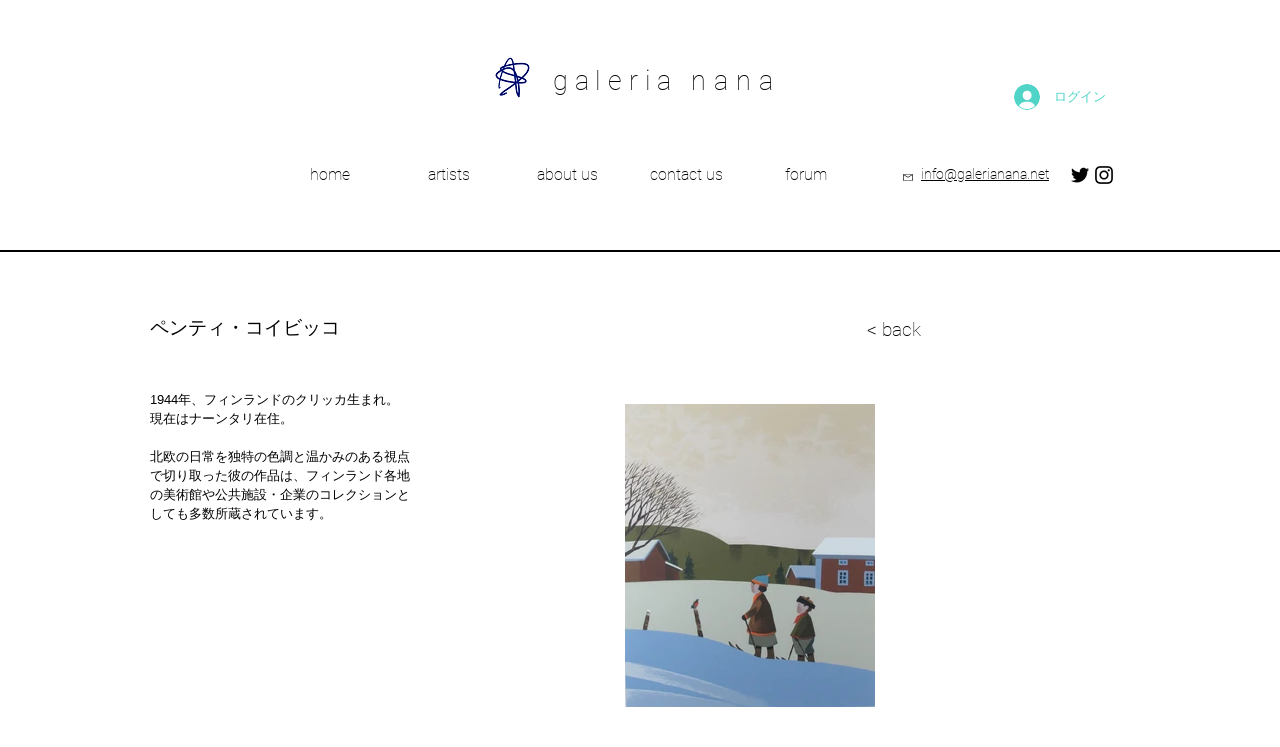

--- FILE ---
content_type: text/html; charset=UTF-8
request_url: https://www.galerianana.net/blank-48
body_size: 210220
content:
<!DOCTYPE html>
<html lang="ja">
<head>
  
  <!-- SEO Tags -->
  <title>ペンティ・コイビッコ | ガレリアナナ</title>
  <link rel="canonical" href="https://www.galerianana.net/blank-48"/>
  <meta property="og:title" content="ペンティ・コイビッコ | ガレリアナナ"/>
  <meta property="og:url" content="https://www.galerianana.net/blank-48"/>
  <meta property="og:site_name" content="ガレリアナナ"/>
  <meta property="og:type" content="website"/>
  <link rel="alternate" href="https://www.galerianana.net/blank-48" hreflang="x-default"/>
  <link rel="alternate" href="https://www.galerianana.net/blank-48" hreflang="ja-jp"/>
  <meta name="google-site-verification" content="LYsuhgCG_XYeGyt54nbUsi_qkFlmiAyIt2YRpBOVxzM"/>
  <meta name="twitter:card" content="summary_large_image"/>
  <meta name="twitter:title" content="ペンティ・コイビッコ | ガレリアナナ"/>

  
  <meta charset='utf-8'>
  <meta name="viewport" content="width=device-width, initial-scale=1" id="wixDesktopViewport" />
  <meta http-equiv="X-UA-Compatible" content="IE=edge">
  <meta name="generator" content="Wix.com Website Builder"/>

  <link rel="icon" sizes="192x192" href="https://static.wixstatic.com/media/f80ae8_0f649902ee6d46ca9c84323ed92663f7%7Emv2.png/v1/fill/w_192%2Ch_192%2Clg_1%2Cusm_0.66_1.00_0.01/f80ae8_0f649902ee6d46ca9c84323ed92663f7%7Emv2.png" type="image/png"/>
  <link rel="shortcut icon" href="https://static.wixstatic.com/media/f80ae8_0f649902ee6d46ca9c84323ed92663f7%7Emv2.png/v1/fill/w_192%2Ch_192%2Clg_1%2Cusm_0.66_1.00_0.01/f80ae8_0f649902ee6d46ca9c84323ed92663f7%7Emv2.png" type="image/png"/>
  <link rel="apple-touch-icon" href="https://static.wixstatic.com/media/f80ae8_0f649902ee6d46ca9c84323ed92663f7%7Emv2.png/v1/fill/w_180%2Ch_180%2Clg_1%2Cusm_0.66_1.00_0.01/f80ae8_0f649902ee6d46ca9c84323ed92663f7%7Emv2.png" type="image/png"/>

  <!-- Safari Pinned Tab Icon -->
  <!-- <link rel="mask-icon" href="https://static.wixstatic.com/media/f80ae8_0f649902ee6d46ca9c84323ed92663f7%7Emv2.png/v1/fill/w_192%2Ch_192%2Clg_1%2Cusm_0.66_1.00_0.01/f80ae8_0f649902ee6d46ca9c84323ed92663f7%7Emv2.png"> -->

  <!-- Original trials -->
  


  <!-- Segmenter Polyfill -->
  <script>
    if (!window.Intl || !window.Intl.Segmenter) {
      (function() {
        var script = document.createElement('script');
        script.src = 'https://static.parastorage.com/unpkg/@formatjs/intl-segmenter@11.7.10/polyfill.iife.js';
        document.head.appendChild(script);
      })();
    }
  </script>

  <!-- Legacy Polyfills -->
  <script nomodule="" src="https://static.parastorage.com/unpkg/core-js-bundle@3.2.1/minified.js"></script>
  <script nomodule="" src="https://static.parastorage.com/unpkg/focus-within-polyfill@5.0.9/dist/focus-within-polyfill.js"></script>

  <!-- Performance API Polyfills -->
  <script>
  (function () {
    var noop = function noop() {};
    if ("performance" in window === false) {
      window.performance = {};
    }
    window.performance.mark = performance.mark || noop;
    window.performance.measure = performance.measure || noop;
    if ("now" in window.performance === false) {
      var nowOffset = Date.now();
      if (performance.timing && performance.timing.navigationStart) {
        nowOffset = performance.timing.navigationStart;
      }
      window.performance.now = function now() {
        return Date.now() - nowOffset;
      };
    }
  })();
  </script>

  <!-- Globals Definitions -->
  <script>
    (function () {
      var now = Date.now()
      window.initialTimestamps = {
        initialTimestamp: now,
        initialRequestTimestamp: Math.round(performance.timeOrigin ? performance.timeOrigin : now - performance.now())
      }

      window.thunderboltTag = "libs-releases-GA-local"
      window.thunderboltVersion = "1.16780.0"
    })();
  </script>

  <!-- Essential Viewer Model -->
  <script type="application/json" id="wix-essential-viewer-model">{"fleetConfig":{"fleetName":"thunderbolt-seo-isolated-renderer","type":"GA","code":0},"mode":{"qa":false,"enableTestApi":false,"debug":false,"ssrIndicator":false,"ssrOnly":false,"siteAssetsFallback":"enable","versionIndicator":false},"componentsLibrariesTopology":[{"artifactId":"editor-elements","namespace":"wixui","url":"https:\/\/static.parastorage.com\/services\/editor-elements\/1.14853.0"},{"artifactId":"editor-elements","namespace":"dsgnsys","url":"https:\/\/static.parastorage.com\/services\/editor-elements\/1.14853.0"}],"siteFeaturesConfigs":{"sessionManager":{"isRunningInDifferentSiteContext":false}},"language":{"userLanguage":"ja"},"siteAssets":{"clientTopology":{"mediaRootUrl":"https:\/\/static.wixstatic.com","staticMediaUrl":"https:\/\/static.wixstatic.com\/media","moduleRepoUrl":"https:\/\/static.parastorage.com\/unpkg","fileRepoUrl":"https:\/\/static.parastorage.com\/services","viewerAppsUrl":"https:\/\/viewer-apps.parastorage.com","viewerAssetsUrl":"https:\/\/viewer-assets.parastorage.com","siteAssetsUrl":"https:\/\/siteassets.parastorage.com","pageJsonServerUrls":["https:\/\/pages.parastorage.com","https:\/\/staticorigin.wixstatic.com","https:\/\/www.galerianana.net","https:\/\/fallback.wix.com\/wix-html-editor-pages-webapp\/page"],"pathOfTBModulesInFileRepoForFallback":"wix-thunderbolt\/dist\/"}},"siteFeatures":["accessibility","appMonitoring","assetsLoader","businessLogger","captcha","clickHandlerRegistrar","commonConfig","componentsLoader","componentsRegistry","consentPolicy","cookiesManager","cyclicTabbing","domSelectors","dynamicPages","environmentWixCodeSdk","environment","locationWixCodeSdk","mpaNavigation","multilingual","navigationManager","navigationPhases","ooi","pages","panorama","protectedPages","renderer","reporter","routerFetch","router","scrollRestoration","seoWixCodeSdk","seo","sessionManager","siteMembersWixCodeSdk","siteMembers","siteScrollBlocker","siteWixCodeSdk","speculationRules","ssrCache","stores","structureApi","thunderboltInitializer","tpaCommons","tpaWorkerFeature","translations","usedPlatformApis","warmupData","windowMessageRegistrar","windowWixCodeSdk","wixCustomElementComponent","wixEmbedsApi","componentsReact","platform"],"site":{"externalBaseUrl":"https:\/\/www.galerianana.net","isSEO":true},"media":{"staticMediaUrl":"https:\/\/static.wixstatic.com\/media","mediaRootUrl":"https:\/\/static.wixstatic.com\/","staticVideoUrl":"https:\/\/video.wixstatic.com\/"},"requestUrl":"https:\/\/www.galerianana.net\/blank-48","rollout":{"siteAssetsVersionsRollout":false,"isDACRollout":0,"isTBRollout":false},"commonConfig":{"brand":"wix","host":"VIEWER","bsi":"","consentPolicy":{},"consentPolicyHeader":{},"siteRevision":"2084","renderingFlow":"NONE","language":"ja","locale":"ja-jp"},"interactionSampleRatio":0.01,"dynamicModelUrl":"https:\/\/www.galerianana.net\/_api\/v2\/dynamicmodel","accessTokensUrl":"https:\/\/www.galerianana.net\/_api\/v1\/access-tokens","isExcludedFromSecurityExperiments":false,"experiments":{"specs.thunderbolt.hardenFetchAndXHR":true,"specs.thunderbolt.securityExperiments":true}}</script>
  <script>window.viewerModel = JSON.parse(document.getElementById('wix-essential-viewer-model').textContent)</script>

  <script>
    window.commonConfig = viewerModel.commonConfig
  </script>

  
  <!-- BEGIN handleAccessTokens bundle -->

  <script data-url="https://static.parastorage.com/services/wix-thunderbolt/dist/handleAccessTokens.inline.4f2f9a53.bundle.min.js">(()=>{"use strict";function e(e){let{context:o,property:r,value:n,enumerable:i=!0}=e,c=e.get,l=e.set;if(!r||void 0===n&&!c&&!l)return new Error("property and value are required");let a=o||globalThis,s=a?.[r],u={};if(void 0!==n)u.value=n;else{if(c){let e=t(c);e&&(u.get=e)}if(l){let e=t(l);e&&(u.set=e)}}let p={...u,enumerable:i||!1,configurable:!1};void 0!==n&&(p.writable=!1);try{Object.defineProperty(a,r,p)}catch(e){return e instanceof TypeError?s:e}return s}function t(e,t){return"function"==typeof e?e:!0===e?.async&&"function"==typeof e.func?t?async function(t){return e.func(t)}:async function(){return e.func()}:"function"==typeof e?.func?e.func:void 0}try{e({property:"strictDefine",value:e})}catch{}try{e({property:"defineStrictObject",value:r})}catch{}try{e({property:"defineStrictMethod",value:n})}catch{}var o=["toString","toLocaleString","valueOf","constructor","prototype"];function r(t){let{context:n,property:c,propertiesToExclude:l=[],skipPrototype:a=!1,hardenPrototypePropertiesToExclude:s=[]}=t;if(!c)return new Error("property is required");let u=(n||globalThis)[c],p={},f=i(n,c);u&&("object"==typeof u||"function"==typeof u)&&Reflect.ownKeys(u).forEach(t=>{if(!l.includes(t)&&!o.includes(t)){let o=i(u,t);if(o&&(o.writable||o.configurable)){let{value:r,get:n,set:i,enumerable:c=!1}=o,l={};void 0!==r?l.value=r:n?l.get=n:i&&(l.set=i);try{let o=e({context:u,property:t,...l,enumerable:c});p[t]=o}catch(e){if(!(e instanceof TypeError))throw e;try{p[t]=o.value||o.get||o.set}catch{}}}}});let d={originalObject:u,originalProperties:p};if(!a&&void 0!==u?.prototype){let e=r({context:u,property:"prototype",propertiesToExclude:s,skipPrototype:!0});e instanceof Error||(d.originalPrototype=e?.originalObject,d.originalPrototypeProperties=e?.originalProperties)}return e({context:n,property:c,value:u,enumerable:f?.enumerable}),d}function n(t,o){let r=(o||globalThis)[t],n=i(o||globalThis,t);return r&&n&&(n.writable||n.configurable)?(Object.freeze(r),e({context:globalThis,property:t,value:r})):r}function i(e,t){if(e&&t)try{return Reflect.getOwnPropertyDescriptor(e,t)}catch{return}}function c(e){if("string"!=typeof e)return e;try{return decodeURIComponent(e).toLowerCase().trim()}catch{return e.toLowerCase().trim()}}function l(e,t){let o="";if("string"==typeof e)o=e.split("=")[0]?.trim()||"";else{if(!e||"string"!=typeof e.name)return!1;o=e.name}return t.has(c(o)||"")}function a(e,t){let o;return o="string"==typeof e?e.split(";").map(e=>e.trim()).filter(e=>e.length>0):e||[],o.filter(e=>!l(e,t))}var s=null;function u(){return null===s&&(s=typeof Document>"u"?void 0:Object.getOwnPropertyDescriptor(Document.prototype,"cookie")),s}function p(t,o){if(!globalThis?.cookieStore)return;let r=globalThis.cookieStore.get.bind(globalThis.cookieStore),n=globalThis.cookieStore.getAll.bind(globalThis.cookieStore),i=globalThis.cookieStore.set.bind(globalThis.cookieStore),c=globalThis.cookieStore.delete.bind(globalThis.cookieStore);return e({context:globalThis.CookieStore.prototype,property:"get",value:async function(e){return l(("string"==typeof e?e:e.name)||"",t)?null:r.call(this,e)},enumerable:!0}),e({context:globalThis.CookieStore.prototype,property:"getAll",value:async function(){return a(await n.apply(this,Array.from(arguments)),t)},enumerable:!0}),e({context:globalThis.CookieStore.prototype,property:"set",value:async function(){let e=Array.from(arguments);if(!l(1===e.length?e[0].name:e[0],t))return i.apply(this,e);o&&console.warn(o)},enumerable:!0}),e({context:globalThis.CookieStore.prototype,property:"delete",value:async function(){let e=Array.from(arguments);if(!l(1===e.length?e[0].name:e[0],t))return c.apply(this,e)},enumerable:!0}),e({context:globalThis.cookieStore,property:"prototype",value:globalThis.CookieStore.prototype,enumerable:!1}),e({context:globalThis,property:"cookieStore",value:globalThis.cookieStore,enumerable:!0}),{get:r,getAll:n,set:i,delete:c}}var f=["TextEncoder","TextDecoder","XMLHttpRequestEventTarget","EventTarget","URL","JSON","Reflect","Object","Array","Map","Set","WeakMap","WeakSet","Promise","Symbol","Error"],d=["addEventListener","removeEventListener","dispatchEvent","encodeURI","encodeURIComponent","decodeURI","decodeURIComponent"];const y=(e,t)=>{try{const o=t?t.get.call(document):document.cookie;return o.split(";").map(e=>e.trim()).filter(t=>t?.startsWith(e))[0]?.split("=")[1]}catch(e){return""}},g=(e="",t="",o="/")=>`${e}=; ${t?`domain=${t};`:""} max-age=0; path=${o}; expires=Thu, 01 Jan 1970 00:00:01 GMT`;function m(){(function(){if("undefined"!=typeof window){const e=performance.getEntriesByType("navigation")[0];return"back_forward"===(e?.type||"")}return!1})()&&function(){const{counter:e}=function(){const e=b("getItem");if(e){const[t,o]=e.split("-"),r=o?parseInt(o,10):0;if(r>=3){const e=t?Number(t):0;if(Date.now()-e>6e4)return{counter:0}}return{counter:r}}return{counter:0}}();e<3?(!function(e=1){b("setItem",`${Date.now()}-${e}`)}(e+1),window.location.reload()):console.error("ATS: Max reload attempts reached")}()}function b(e,t){try{return sessionStorage[e]("reload",t||"")}catch(e){console.error("ATS: Error calling sessionStorage:",e)}}const h="client-session-bind",v="sec-fetch-unsupported",{experiments:w}=window.viewerModel,T=[h,"client-binding",v,"svSession","smSession","server-session-bind","wixSession2","wixSession3"].map(e=>e.toLowerCase()),{cookie:S}=function(t,o){let r=new Set(t);return e({context:document,property:"cookie",set:{func:e=>function(e,t,o,r){let n=u(),i=c(t.split(";")[0]||"")||"";[...o].every(e=>!i.startsWith(e.toLowerCase()))&&n?.set?n.set.call(e,t):r&&console.warn(r)}(document,e,r,o)},get:{func:()=>function(e,t){let o=u();if(!o?.get)throw new Error("Cookie descriptor or getter not available");return a(o.get.call(e),t).join("; ")}(document,r)},enumerable:!0}),{cookieStore:p(r,o),cookie:u()}}(T),k="tbReady",x="security_overrideGlobals",{experiments:E,siteFeaturesConfigs:C,accessTokensUrl:P}=window.viewerModel,R=P,M={},O=(()=>{const e=y(h,S);if(w["specs.thunderbolt.browserCacheReload"]){y(v,S)||e?b("removeItem"):m()}return(()=>{const e=g(h),t=g(h,location.hostname);S.set.call(document,e),S.set.call(document,t)})(),e})();O&&(M["client-binding"]=O);const D=fetch;addEventListener(k,function e(t){const{logger:o}=t.detail;try{window.tb.init({fetch:D,fetchHeaders:M})}catch(e){const t=new Error("TB003");o.meter(`${x}_${t.message}`,{paramsOverrides:{errorType:x,eventString:t.message}}),window?.viewerModel?.mode.debug&&console.error(e)}finally{removeEventListener(k,e)}}),E["specs.thunderbolt.hardenFetchAndXHR"]||(window.fetchDynamicModel=()=>C.sessionManager.isRunningInDifferentSiteContext?Promise.resolve({}):fetch(R,{credentials:"same-origin",headers:M}).then(function(e){if(!e.ok)throw new Error(`[${e.status}]${e.statusText}`);return e.json()}),window.dynamicModelPromise=window.fetchDynamicModel())})();
//# sourceMappingURL=https://static.parastorage.com/services/wix-thunderbolt/dist/handleAccessTokens.inline.4f2f9a53.bundle.min.js.map</script>

<!-- END handleAccessTokens bundle -->

<!-- BEGIN overrideGlobals bundle -->

<script data-url="https://static.parastorage.com/services/wix-thunderbolt/dist/overrideGlobals.inline.ec13bfcf.bundle.min.js">(()=>{"use strict";function e(e){let{context:r,property:o,value:n,enumerable:i=!0}=e,c=e.get,a=e.set;if(!o||void 0===n&&!c&&!a)return new Error("property and value are required");let l=r||globalThis,u=l?.[o],s={};if(void 0!==n)s.value=n;else{if(c){let e=t(c);e&&(s.get=e)}if(a){let e=t(a);e&&(s.set=e)}}let p={...s,enumerable:i||!1,configurable:!1};void 0!==n&&(p.writable=!1);try{Object.defineProperty(l,o,p)}catch(e){return e instanceof TypeError?u:e}return u}function t(e,t){return"function"==typeof e?e:!0===e?.async&&"function"==typeof e.func?t?async function(t){return e.func(t)}:async function(){return e.func()}:"function"==typeof e?.func?e.func:void 0}try{e({property:"strictDefine",value:e})}catch{}try{e({property:"defineStrictObject",value:o})}catch{}try{e({property:"defineStrictMethod",value:n})}catch{}var r=["toString","toLocaleString","valueOf","constructor","prototype"];function o(t){let{context:n,property:c,propertiesToExclude:a=[],skipPrototype:l=!1,hardenPrototypePropertiesToExclude:u=[]}=t;if(!c)return new Error("property is required");let s=(n||globalThis)[c],p={},f=i(n,c);s&&("object"==typeof s||"function"==typeof s)&&Reflect.ownKeys(s).forEach(t=>{if(!a.includes(t)&&!r.includes(t)){let r=i(s,t);if(r&&(r.writable||r.configurable)){let{value:o,get:n,set:i,enumerable:c=!1}=r,a={};void 0!==o?a.value=o:n?a.get=n:i&&(a.set=i);try{let r=e({context:s,property:t,...a,enumerable:c});p[t]=r}catch(e){if(!(e instanceof TypeError))throw e;try{p[t]=r.value||r.get||r.set}catch{}}}}});let d={originalObject:s,originalProperties:p};if(!l&&void 0!==s?.prototype){let e=o({context:s,property:"prototype",propertiesToExclude:u,skipPrototype:!0});e instanceof Error||(d.originalPrototype=e?.originalObject,d.originalPrototypeProperties=e?.originalProperties)}return e({context:n,property:c,value:s,enumerable:f?.enumerable}),d}function n(t,r){let o=(r||globalThis)[t],n=i(r||globalThis,t);return o&&n&&(n.writable||n.configurable)?(Object.freeze(o),e({context:globalThis,property:t,value:o})):o}function i(e,t){if(e&&t)try{return Reflect.getOwnPropertyDescriptor(e,t)}catch{return}}function c(e){if("string"!=typeof e)return e;try{return decodeURIComponent(e).toLowerCase().trim()}catch{return e.toLowerCase().trim()}}function a(e,t){return e instanceof Headers?e.forEach((r,o)=>{l(o,t)||e.delete(o)}):Object.keys(e).forEach(r=>{l(r,t)||delete e[r]}),e}function l(e,t){return!t.has(c(e)||"")}function u(e,t){let r=!0,o=function(e){let t,r;if(globalThis.Request&&e instanceof Request)t=e.url;else{if("function"!=typeof e?.toString)throw new Error("Unsupported type for url");t=e.toString()}try{return new URL(t).pathname}catch{return r=t.replace(/#.+/gi,"").split("?").shift(),r.startsWith("/")?r:`/${r}`}}(e),n=c(o);return n&&t.some(e=>n.includes(e))&&(r=!1),r}function s(t,r,o){let n=fetch,i=XMLHttpRequest,c=new Set(r);function s(){let e=new i,r=e.open,n=e.setRequestHeader;return e.open=function(){let n=Array.from(arguments),i=n[1];if(n.length<2||u(i,t))return r.apply(e,n);throw new Error(o||`Request not allowed for path ${i}`)},e.setRequestHeader=function(t,r){l(decodeURIComponent(t),c)&&n.call(e,t,r)},e}return e({property:"fetch",value:function(){let e=function(e,t){return globalThis.Request&&e[0]instanceof Request&&e[0]?.headers?a(e[0].headers,t):e[1]?.headers&&a(e[1].headers,t),e}(arguments,c);return u(arguments[0],t)?n.apply(globalThis,Array.from(e)):new Promise((e,t)=>{t(new Error(o||`Request not allowed for path ${arguments[0]}`))})},enumerable:!0}),e({property:"XMLHttpRequest",value:s,enumerable:!0}),Object.keys(i).forEach(e=>{s[e]=i[e]}),{fetch:n,XMLHttpRequest:i}}var p=["TextEncoder","TextDecoder","XMLHttpRequestEventTarget","EventTarget","URL","JSON","Reflect","Object","Array","Map","Set","WeakMap","WeakSet","Promise","Symbol","Error"],f=["addEventListener","removeEventListener","dispatchEvent","encodeURI","encodeURIComponent","decodeURI","decodeURIComponent"];const d=function(){let t=globalThis.open,r=document.open;function o(e,r,o){let n="string"!=typeof e,i=t.call(window,e,r,o);return n||e&&function(e){return e.startsWith("//")&&/(?:[a-z0-9](?:[a-z0-9-]{0,61}[a-z0-9])?\.)+[a-z0-9][a-z0-9-]{0,61}[a-z0-9]/g.test(`${location.protocol}:${e}`)&&(e=`${location.protocol}${e}`),!e.startsWith("http")||new URL(e).hostname===location.hostname}(e)?{}:i}return e({property:"open",value:o,context:globalThis,enumerable:!0}),e({property:"open",value:function(e,t,n){return e?o(e,t,n):r.call(document,e||"",t||"",n||"")},context:document,enumerable:!0}),{open:t,documentOpen:r}},y=function(){let t=document.createElement,r=Element.prototype.setAttribute,o=Element.prototype.setAttributeNS;return e({property:"createElement",context:document,value:function(n,i){let a=t.call(document,n,i);if("iframe"===c(n)){e({property:"srcdoc",context:a,get:()=>"",set:()=>{console.warn("`srcdoc` is not allowed in iframe elements.")}});let t=function(e,t){"srcdoc"!==e.toLowerCase()?r.call(a,e,t):console.warn("`srcdoc` attribute is not allowed to be set.")},n=function(e,t,r){"srcdoc"!==t.toLowerCase()?o.call(a,e,t,r):console.warn("`srcdoc` attribute is not allowed to be set.")};a.setAttribute=t,a.setAttributeNS=n}return a},enumerable:!0}),{createElement:t,setAttribute:r,setAttributeNS:o}},m=["client-binding"],b=["/_api/v1/access-tokens","/_api/v2/dynamicmodel","/_api/one-app-session-web/v3/businesses"],h=function(){let t=setTimeout,r=setInterval;return o("setTimeout",0,globalThis),o("setInterval",0,globalThis),{setTimeout:t,setInterval:r};function o(t,r,o){let n=o||globalThis,i=n[t];if(!i||"function"!=typeof i)throw new Error(`Function ${t} not found or is not a function`);e({property:t,value:function(){let e=Array.from(arguments);if("string"!=typeof e[r])return i.apply(n,e);console.warn(`Calling ${t} with a String Argument at index ${r} is not allowed`)},context:o,enumerable:!0})}},v=function(){if(navigator&&"serviceWorker"in navigator){let t=navigator.serviceWorker.register;return e({context:navigator.serviceWorker,property:"register",value:function(){console.log("Service worker registration is not allowed")},enumerable:!0}),{register:t}}return{}};performance.mark("overrideGlobals started");const{isExcludedFromSecurityExperiments:g,experiments:w}=window.viewerModel,E=!g&&w["specs.thunderbolt.securityExperiments"];try{d(),E&&y(),w["specs.thunderbolt.hardenFetchAndXHR"]&&E&&s(b,m),v(),(e=>{let t=[],r=[];r=r.concat(["TextEncoder","TextDecoder"]),e&&(r=r.concat(["XMLHttpRequestEventTarget","EventTarget"])),r=r.concat(["URL","JSON"]),e&&(t=t.concat(["addEventListener","removeEventListener"])),t=t.concat(["encodeURI","encodeURIComponent","decodeURI","decodeURIComponent"]),r=r.concat(["String","Number"]),e&&r.push("Object"),r=r.concat(["Reflect"]),t.forEach(e=>{n(e),["addEventListener","removeEventListener"].includes(e)&&n(e,document)}),r.forEach(e=>{o({property:e})})})(E),E&&h()}catch(e){window?.viewerModel?.mode.debug&&console.error(e);const t=new Error("TB006");window.fedops?.reportError(t,"security_overrideGlobals"),window.Sentry?window.Sentry.captureException(t):globalThis.defineStrictProperty("sentryBuffer",[t],window,!1)}performance.mark("overrideGlobals ended")})();
//# sourceMappingURL=https://static.parastorage.com/services/wix-thunderbolt/dist/overrideGlobals.inline.ec13bfcf.bundle.min.js.map</script>

<!-- END overrideGlobals bundle -->


  
  <script>
    window.commonConfig = viewerModel.commonConfig

	
  </script>

  <!-- Initial CSS -->
  <style data-url="https://static.parastorage.com/services/wix-thunderbolt/dist/main.347af09f.min.css">@keyframes slide-horizontal-new{0%{transform:translateX(100%)}}@keyframes slide-horizontal-old{80%{opacity:1}to{opacity:0;transform:translateX(-100%)}}@keyframes slide-vertical-new{0%{transform:translateY(-100%)}}@keyframes slide-vertical-old{80%{opacity:1}to{opacity:0;transform:translateY(100%)}}@keyframes out-in-new{0%{opacity:0}}@keyframes out-in-old{to{opacity:0}}:root:active-view-transition{view-transition-name:none}::view-transition{pointer-events:none}:root:active-view-transition::view-transition-new(page-group),:root:active-view-transition::view-transition-old(page-group){animation-duration:.6s;cursor:wait;pointer-events:all}:root:active-view-transition-type(SlideHorizontal)::view-transition-old(page-group){animation:slide-horizontal-old .6s cubic-bezier(.83,0,.17,1) forwards;mix-blend-mode:normal}:root:active-view-transition-type(SlideHorizontal)::view-transition-new(page-group){animation:slide-horizontal-new .6s cubic-bezier(.83,0,.17,1) backwards;mix-blend-mode:normal}:root:active-view-transition-type(SlideVertical)::view-transition-old(page-group){animation:slide-vertical-old .6s cubic-bezier(.83,0,.17,1) forwards;mix-blend-mode:normal}:root:active-view-transition-type(SlideVertical)::view-transition-new(page-group){animation:slide-vertical-new .6s cubic-bezier(.83,0,.17,1) backwards;mix-blend-mode:normal}:root:active-view-transition-type(OutIn)::view-transition-old(page-group){animation:out-in-old .35s cubic-bezier(.22,1,.36,1) forwards}:root:active-view-transition-type(OutIn)::view-transition-new(page-group){animation:out-in-new .35s cubic-bezier(.64,0,.78,0) .35s backwards}@media(prefers-reduced-motion:reduce){::view-transition-group(*),::view-transition-new(*),::view-transition-old(*){animation:none!important}}body,html{background:transparent;border:0;margin:0;outline:0;padding:0;vertical-align:baseline}body{--scrollbar-width:0px;font-family:Arial,Helvetica,sans-serif;font-size:10px}body,html{height:100%}body{overflow-x:auto;overflow-y:scroll}body:not(.responsive) #site-root{min-width:var(--site-width);width:100%}body:not([data-js-loaded]) [data-hide-prejs]{visibility:hidden}interact-element{display:contents}#SITE_CONTAINER{position:relative}:root{--one-unit:1vw;--section-max-width:9999px;--spx-stopper-max:9999px;--spx-stopper-min:0px;--browser-zoom:1}@supports(-webkit-appearance:none) and (stroke-color:transparent){:root{--safari-sticky-fix:opacity;--experimental-safari-sticky-fix:translateZ(0)}}@supports(container-type:inline-size){:root{--one-unit:1cqw}}[id^=oldHoverBox-]{mix-blend-mode:plus-lighter;transition:opacity .5s ease,visibility .5s ease}[data-mesh-id$=inlineContent-gridContainer]:has(>[id^=oldHoverBox-]){isolation:isolate}</style>
<style data-url="https://static.parastorage.com/services/wix-thunderbolt/dist/main.renderer.9cb0985f.min.css">a,abbr,acronym,address,applet,b,big,blockquote,button,caption,center,cite,code,dd,del,dfn,div,dl,dt,em,fieldset,font,footer,form,h1,h2,h3,h4,h5,h6,header,i,iframe,img,ins,kbd,label,legend,li,nav,object,ol,p,pre,q,s,samp,section,small,span,strike,strong,sub,sup,table,tbody,td,tfoot,th,thead,title,tr,tt,u,ul,var{background:transparent;border:0;margin:0;outline:0;padding:0;vertical-align:baseline}input,select,textarea{box-sizing:border-box;font-family:Helvetica,Arial,sans-serif}ol,ul{list-style:none}blockquote,q{quotes:none}ins{text-decoration:none}del{text-decoration:line-through}table{border-collapse:collapse;border-spacing:0}a{cursor:pointer;text-decoration:none}.testStyles{overflow-y:hidden}.reset-button{-webkit-appearance:none;background:none;border:0;color:inherit;font:inherit;line-height:normal;outline:0;overflow:visible;padding:0;-webkit-user-select:none;-moz-user-select:none;-ms-user-select:none}:focus{outline:none}body.device-mobile-optimized:not(.disable-site-overflow){overflow-x:hidden;overflow-y:scroll}body.device-mobile-optimized:not(.responsive) #SITE_CONTAINER{margin-left:auto;margin-right:auto;overflow-x:visible;position:relative;width:320px}body.device-mobile-optimized:not(.responsive):not(.blockSiteScrolling) #SITE_CONTAINER{margin-top:0}body.device-mobile-optimized>*{max-width:100%!important}body.device-mobile-optimized #site-root{overflow-x:hidden;overflow-y:hidden}@supports(overflow:clip){body.device-mobile-optimized #site-root{overflow-x:clip;overflow-y:clip}}body.device-mobile-non-optimized #SITE_CONTAINER #site-root{overflow-x:clip;overflow-y:clip}body.device-mobile-non-optimized.fullScreenMode{background-color:#5f6360}body.device-mobile-non-optimized.fullScreenMode #MOBILE_ACTIONS_MENU,body.device-mobile-non-optimized.fullScreenMode #SITE_BACKGROUND,body.device-mobile-non-optimized.fullScreenMode #site-root,body.fullScreenMode #WIX_ADS{visibility:hidden}body.fullScreenMode{overflow-x:hidden!important;overflow-y:hidden!important}body.fullScreenMode.device-mobile-optimized #TINY_MENU{opacity:0;pointer-events:none}body.fullScreenMode-scrollable.device-mobile-optimized{overflow-x:hidden!important;overflow-y:auto!important}body.fullScreenMode-scrollable.device-mobile-optimized #masterPage,body.fullScreenMode-scrollable.device-mobile-optimized #site-root{overflow-x:hidden!important;overflow-y:hidden!important}body.fullScreenMode-scrollable.device-mobile-optimized #SITE_BACKGROUND,body.fullScreenMode-scrollable.device-mobile-optimized #masterPage{height:auto!important}body.fullScreenMode-scrollable.device-mobile-optimized #masterPage.mesh-layout{height:0!important}body.blockSiteScrolling,body.siteScrollingBlocked{position:fixed;width:100%}body.blockSiteScrolling #SITE_CONTAINER{margin-top:calc(var(--blocked-site-scroll-margin-top)*-1)}#site-root{margin:0 auto;min-height:100%;position:relative;top:var(--wix-ads-height)}#site-root img:not([src]){visibility:hidden}#site-root svg img:not([src]){visibility:visible}.auto-generated-link{color:inherit}#SCROLL_TO_BOTTOM,#SCROLL_TO_TOP{height:0}.has-click-trigger{cursor:pointer}.fullScreenOverlay{bottom:0;display:flex;justify-content:center;left:0;overflow-y:hidden;position:fixed;right:0;top:-60px;z-index:1005}.fullScreenOverlay>.fullScreenOverlayContent{bottom:0;left:0;margin:0 auto;overflow:hidden;position:absolute;right:0;top:60px;transform:translateZ(0)}[data-mesh-id$=centeredContent],[data-mesh-id$=form],[data-mesh-id$=inlineContent]{pointer-events:none;position:relative}[data-mesh-id$=-gridWrapper],[data-mesh-id$=-rotated-wrapper]{pointer-events:none}[data-mesh-id$=-gridContainer]>*,[data-mesh-id$=-rotated-wrapper]>*,[data-mesh-id$=inlineContent]>:not([data-mesh-id$=-gridContainer]){pointer-events:auto}.device-mobile-optimized #masterPage.mesh-layout #SOSP_CONTAINER_CUSTOM_ID{grid-area:2/1/3/2;-ms-grid-row:2;position:relative}#masterPage.mesh-layout{-ms-grid-rows:max-content max-content min-content max-content;-ms-grid-columns:100%;align-items:start;display:-ms-grid;display:grid;grid-template-columns:100%;grid-template-rows:max-content max-content min-content max-content;justify-content:stretch}#masterPage.mesh-layout #PAGES_CONTAINER,#masterPage.mesh-layout #SITE_FOOTER-placeholder,#masterPage.mesh-layout #SITE_FOOTER_WRAPPER,#masterPage.mesh-layout #SITE_HEADER-placeholder,#masterPage.mesh-layout #SITE_HEADER_WRAPPER,#masterPage.mesh-layout #SOSP_CONTAINER_CUSTOM_ID[data-state~=mobileView],#masterPage.mesh-layout #soapAfterPagesContainer,#masterPage.mesh-layout #soapBeforePagesContainer{-ms-grid-row-align:start;-ms-grid-column-align:start;-ms-grid-column:1}#masterPage.mesh-layout #SITE_HEADER-placeholder,#masterPage.mesh-layout #SITE_HEADER_WRAPPER{grid-area:1/1/2/2;-ms-grid-row:1}#masterPage.mesh-layout #PAGES_CONTAINER,#masterPage.mesh-layout #soapAfterPagesContainer,#masterPage.mesh-layout #soapBeforePagesContainer{grid-area:3/1/4/2;-ms-grid-row:3}#masterPage.mesh-layout #soapAfterPagesContainer,#masterPage.mesh-layout #soapBeforePagesContainer{width:100%}#masterPage.mesh-layout #PAGES_CONTAINER{align-self:stretch}#masterPage.mesh-layout main#PAGES_CONTAINER{display:block}#masterPage.mesh-layout #SITE_FOOTER-placeholder,#masterPage.mesh-layout #SITE_FOOTER_WRAPPER{grid-area:4/1/5/2;-ms-grid-row:4}#masterPage.mesh-layout #SITE_PAGES,#masterPage.mesh-layout [data-mesh-id=PAGES_CONTAINERcenteredContent],#masterPage.mesh-layout [data-mesh-id=PAGES_CONTAINERinlineContent]{height:100%}#masterPage.mesh-layout.desktop>*{width:100%}#masterPage.mesh-layout #PAGES_CONTAINER,#masterPage.mesh-layout #SITE_FOOTER,#masterPage.mesh-layout #SITE_FOOTER_WRAPPER,#masterPage.mesh-layout #SITE_HEADER,#masterPage.mesh-layout #SITE_HEADER_WRAPPER,#masterPage.mesh-layout #SITE_PAGES,#masterPage.mesh-layout #masterPageinlineContent{position:relative}#masterPage.mesh-layout #SITE_HEADER{grid-area:1/1/2/2}#masterPage.mesh-layout #SITE_FOOTER{grid-area:4/1/5/2}#masterPage.mesh-layout.overflow-x-clip #SITE_FOOTER,#masterPage.mesh-layout.overflow-x-clip #SITE_HEADER{overflow-x:clip}[data-z-counter]{z-index:0}[data-z-counter="0"]{z-index:auto}.wixSiteProperties{-webkit-font-smoothing:antialiased;-moz-osx-font-smoothing:grayscale}:root{--wst-button-color-fill-primary:rgb(var(--color_48));--wst-button-color-border-primary:rgb(var(--color_49));--wst-button-color-text-primary:rgb(var(--color_50));--wst-button-color-fill-primary-hover:rgb(var(--color_51));--wst-button-color-border-primary-hover:rgb(var(--color_52));--wst-button-color-text-primary-hover:rgb(var(--color_53));--wst-button-color-fill-primary-disabled:rgb(var(--color_54));--wst-button-color-border-primary-disabled:rgb(var(--color_55));--wst-button-color-text-primary-disabled:rgb(var(--color_56));--wst-button-color-fill-secondary:rgb(var(--color_57));--wst-button-color-border-secondary:rgb(var(--color_58));--wst-button-color-text-secondary:rgb(var(--color_59));--wst-button-color-fill-secondary-hover:rgb(var(--color_60));--wst-button-color-border-secondary-hover:rgb(var(--color_61));--wst-button-color-text-secondary-hover:rgb(var(--color_62));--wst-button-color-fill-secondary-disabled:rgb(var(--color_63));--wst-button-color-border-secondary-disabled:rgb(var(--color_64));--wst-button-color-text-secondary-disabled:rgb(var(--color_65));--wst-color-fill-base-1:rgb(var(--color_36));--wst-color-fill-base-2:rgb(var(--color_37));--wst-color-fill-base-shade-1:rgb(var(--color_38));--wst-color-fill-base-shade-2:rgb(var(--color_39));--wst-color-fill-base-shade-3:rgb(var(--color_40));--wst-color-fill-accent-1:rgb(var(--color_41));--wst-color-fill-accent-2:rgb(var(--color_42));--wst-color-fill-accent-3:rgb(var(--color_43));--wst-color-fill-accent-4:rgb(var(--color_44));--wst-color-fill-background-primary:rgb(var(--color_11));--wst-color-fill-background-secondary:rgb(var(--color_12));--wst-color-text-primary:rgb(var(--color_15));--wst-color-text-secondary:rgb(var(--color_14));--wst-color-action:rgb(var(--color_18));--wst-color-disabled:rgb(var(--color_39));--wst-color-title:rgb(var(--color_45));--wst-color-subtitle:rgb(var(--color_46));--wst-color-line:rgb(var(--color_47));--wst-font-style-h2:var(--font_2);--wst-font-style-h3:var(--font_3);--wst-font-style-h4:var(--font_4);--wst-font-style-h5:var(--font_5);--wst-font-style-h6:var(--font_6);--wst-font-style-body-large:var(--font_7);--wst-font-style-body-medium:var(--font_8);--wst-font-style-body-small:var(--font_9);--wst-font-style-body-x-small:var(--font_10);--wst-color-custom-1:rgb(var(--color_13));--wst-color-custom-2:rgb(var(--color_16));--wst-color-custom-3:rgb(var(--color_17));--wst-color-custom-4:rgb(var(--color_19));--wst-color-custom-5:rgb(var(--color_20));--wst-color-custom-6:rgb(var(--color_21));--wst-color-custom-7:rgb(var(--color_22));--wst-color-custom-8:rgb(var(--color_23));--wst-color-custom-9:rgb(var(--color_24));--wst-color-custom-10:rgb(var(--color_25));--wst-color-custom-11:rgb(var(--color_26));--wst-color-custom-12:rgb(var(--color_27));--wst-color-custom-13:rgb(var(--color_28));--wst-color-custom-14:rgb(var(--color_29));--wst-color-custom-15:rgb(var(--color_30));--wst-color-custom-16:rgb(var(--color_31));--wst-color-custom-17:rgb(var(--color_32));--wst-color-custom-18:rgb(var(--color_33));--wst-color-custom-19:rgb(var(--color_34));--wst-color-custom-20:rgb(var(--color_35))}.wix-presets-wrapper{display:contents}</style>

  <meta name="format-detection" content="telephone=no">
  <meta name="skype_toolbar" content="skype_toolbar_parser_compatible">
  
  

  

  

  <!-- head performance data start -->
  
  <!-- head performance data end -->
  

    


    
<style data-href="https://static.parastorage.com/services/editor-elements-library/dist/thunderbolt/rb_wixui.thunderbolt_bootstrap.a1b00b19.min.css">.cwL6XW{cursor:pointer}.sNF2R0{opacity:0}.hLoBV3{transition:opacity var(--transition-duration) cubic-bezier(.37,0,.63,1)}.Rdf41z,.hLoBV3{opacity:1}.ftlZWo{transition:opacity var(--transition-duration) cubic-bezier(.37,0,.63,1)}.ATGlOr,.ftlZWo{opacity:0}.KQSXD0{transition:opacity var(--transition-duration) cubic-bezier(.64,0,.78,0)}.KQSXD0,.pagQKE{opacity:1}._6zG5H{opacity:0;transition:opacity var(--transition-duration) cubic-bezier(.22,1,.36,1)}.BB49uC{transform:translateX(100%)}.j9xE1V{transition:transform var(--transition-duration) cubic-bezier(.87,0,.13,1)}.ICs7Rs,.j9xE1V{transform:translateX(0)}.DxijZJ{transition:transform var(--transition-duration) cubic-bezier(.87,0,.13,1)}.B5kjYq,.DxijZJ{transform:translateX(-100%)}.cJijIV{transition:transform var(--transition-duration) cubic-bezier(.87,0,.13,1)}.cJijIV,.hOxaWM{transform:translateX(0)}.T9p3fN{transform:translateX(100%);transition:transform var(--transition-duration) cubic-bezier(.87,0,.13,1)}.qDxYJm{transform:translateY(100%)}.aA9V0P{transition:transform var(--transition-duration) cubic-bezier(.87,0,.13,1)}.YPXPAS,.aA9V0P{transform:translateY(0)}.Xf2zsA{transition:transform var(--transition-duration) cubic-bezier(.87,0,.13,1)}.Xf2zsA,.y7Kt7s{transform:translateY(-100%)}.EeUgMu{transition:transform var(--transition-duration) cubic-bezier(.87,0,.13,1)}.EeUgMu,.fdHrtm{transform:translateY(0)}.WIFaG4{transform:translateY(100%);transition:transform var(--transition-duration) cubic-bezier(.87,0,.13,1)}body:not(.responsive) .JsJXaX{overflow-x:clip}:root:active-view-transition .JsJXaX{view-transition-name:page-group}.AnQkDU{display:grid;grid-template-columns:1fr;grid-template-rows:1fr;height:100%}.AnQkDU>div{align-self:stretch!important;grid-area:1/1/2/2;justify-self:stretch!important}.StylableButton2545352419__root{-archetype:box;border:none;box-sizing:border-box;cursor:pointer;display:block;height:100%;min-height:10px;min-width:10px;padding:0;touch-action:manipulation;width:100%}.StylableButton2545352419__root[disabled]{pointer-events:none}.StylableButton2545352419__root:not(:hover):not([disabled]).StylableButton2545352419--hasBackgroundColor{background-color:var(--corvid-background-color)!important}.StylableButton2545352419__root:hover:not([disabled]).StylableButton2545352419--hasHoverBackgroundColor{background-color:var(--corvid-hover-background-color)!important}.StylableButton2545352419__root:not(:hover)[disabled].StylableButton2545352419--hasDisabledBackgroundColor{background-color:var(--corvid-disabled-background-color)!important}.StylableButton2545352419__root:not(:hover):not([disabled]).StylableButton2545352419--hasBorderColor{border-color:var(--corvid-border-color)!important}.StylableButton2545352419__root:hover:not([disabled]).StylableButton2545352419--hasHoverBorderColor{border-color:var(--corvid-hover-border-color)!important}.StylableButton2545352419__root:not(:hover)[disabled].StylableButton2545352419--hasDisabledBorderColor{border-color:var(--corvid-disabled-border-color)!important}.StylableButton2545352419__root.StylableButton2545352419--hasBorderRadius{border-radius:var(--corvid-border-radius)!important}.StylableButton2545352419__root.StylableButton2545352419--hasBorderWidth{border-width:var(--corvid-border-width)!important}.StylableButton2545352419__root:not(:hover):not([disabled]).StylableButton2545352419--hasColor,.StylableButton2545352419__root:not(:hover):not([disabled]).StylableButton2545352419--hasColor .StylableButton2545352419__label{color:var(--corvid-color)!important}.StylableButton2545352419__root:hover:not([disabled]).StylableButton2545352419--hasHoverColor,.StylableButton2545352419__root:hover:not([disabled]).StylableButton2545352419--hasHoverColor .StylableButton2545352419__label{color:var(--corvid-hover-color)!important}.StylableButton2545352419__root:not(:hover)[disabled].StylableButton2545352419--hasDisabledColor,.StylableButton2545352419__root:not(:hover)[disabled].StylableButton2545352419--hasDisabledColor .StylableButton2545352419__label{color:var(--corvid-disabled-color)!important}.StylableButton2545352419__link{-archetype:box;box-sizing:border-box;color:#000;text-decoration:none}.StylableButton2545352419__container{align-items:center;display:flex;flex-basis:auto;flex-direction:row;flex-grow:1;height:100%;justify-content:center;overflow:hidden;transition:all .2s ease,visibility 0s;width:100%}.StylableButton2545352419__label{-archetype:text;-controller-part-type:LayoutChildDisplayDropdown,LayoutFlexChildSpacing(first);max-width:100%;min-width:1.8em;overflow:hidden;text-align:center;text-overflow:ellipsis;transition:inherit;white-space:nowrap}.StylableButton2545352419__root.StylableButton2545352419--isMaxContent .StylableButton2545352419__label{text-overflow:unset}.StylableButton2545352419__root.StylableButton2545352419--isWrapText .StylableButton2545352419__label{min-width:10px;overflow-wrap:break-word;white-space:break-spaces;word-break:break-word}.StylableButton2545352419__icon{-archetype:icon;-controller-part-type:LayoutChildDisplayDropdown,LayoutFlexChildSpacing(last);flex-shrink:0;height:50px;min-width:1px;transition:inherit}.StylableButton2545352419__icon.StylableButton2545352419--override{display:block!important}.StylableButton2545352419__icon svg,.StylableButton2545352419__icon>span{display:flex;height:inherit;width:inherit}.StylableButton2545352419__root:not(:hover):not([disalbed]).StylableButton2545352419--hasIconColor .StylableButton2545352419__icon svg{fill:var(--corvid-icon-color)!important;stroke:var(--corvid-icon-color)!important}.StylableButton2545352419__root:hover:not([disabled]).StylableButton2545352419--hasHoverIconColor .StylableButton2545352419__icon svg{fill:var(--corvid-hover-icon-color)!important;stroke:var(--corvid-hover-icon-color)!important}.StylableButton2545352419__root:not(:hover)[disabled].StylableButton2545352419--hasDisabledIconColor .StylableButton2545352419__icon svg{fill:var(--corvid-disabled-icon-color)!important;stroke:var(--corvid-disabled-icon-color)!important}.aeyn4z{bottom:0;left:0;position:absolute;right:0;top:0}.qQrFOK{cursor:pointer}.VDJedC{-webkit-tap-highlight-color:rgba(0,0,0,0);fill:var(--corvid-fill-color,var(--fill));fill-opacity:var(--fill-opacity);stroke:var(--corvid-stroke-color,var(--stroke));stroke-opacity:var(--stroke-opacity);stroke-width:var(--stroke-width);filter:var(--drop-shadow,none);opacity:var(--opacity);transform:var(--flip)}.VDJedC,.VDJedC svg{bottom:0;left:0;position:absolute;right:0;top:0}.VDJedC svg{height:var(--svg-calculated-height,100%);margin:auto;padding:var(--svg-calculated-padding,0);width:var(--svg-calculated-width,100%)}.VDJedC svg:not([data-type=ugc]){overflow:visible}.l4CAhn *{vector-effect:non-scaling-stroke}.Z_l5lU{-webkit-text-size-adjust:100%;-moz-text-size-adjust:100%;text-size-adjust:100%}ol.font_100,ul.font_100{color:#080808;font-family:"Arial, Helvetica, sans-serif",serif;font-size:10px;font-style:normal;font-variant:normal;font-weight:400;letter-spacing:normal;line-height:normal;margin:0;text-decoration:none}ol.font_100 li,ul.font_100 li{margin-bottom:12px}ol.wix-list-text-align,ul.wix-list-text-align{list-style-position:inside}ol.wix-list-text-align h1,ol.wix-list-text-align h2,ol.wix-list-text-align h3,ol.wix-list-text-align h4,ol.wix-list-text-align h5,ol.wix-list-text-align h6,ol.wix-list-text-align p,ul.wix-list-text-align h1,ul.wix-list-text-align h2,ul.wix-list-text-align h3,ul.wix-list-text-align h4,ul.wix-list-text-align h5,ul.wix-list-text-align h6,ul.wix-list-text-align p{display:inline}.HQSswv{cursor:pointer}.yi6otz{clip:rect(0 0 0 0);border:0;height:1px;margin:-1px;overflow:hidden;padding:0;position:absolute;width:1px}.zQ9jDz [data-attr-richtext-marker=true]{display:block}.zQ9jDz [data-attr-richtext-marker=true] table{border-collapse:collapse;margin:15px 0;width:100%}.zQ9jDz [data-attr-richtext-marker=true] table td{padding:12px;position:relative}.zQ9jDz [data-attr-richtext-marker=true] table td:after{border-bottom:1px solid currentColor;border-left:1px solid currentColor;bottom:0;content:"";left:0;opacity:.2;position:absolute;right:0;top:0}.zQ9jDz [data-attr-richtext-marker=true] table tr td:last-child:after{border-right:1px solid currentColor}.zQ9jDz [data-attr-richtext-marker=true] table tr:first-child td:after{border-top:1px solid currentColor}@supports(-webkit-appearance:none) and (stroke-color:transparent){.qvSjx3>*>:first-child{vertical-align:top}}@supports(-webkit-touch-callout:none){.qvSjx3>*>:first-child{vertical-align:top}}.LkZBpT :is(p,h1,h2,h3,h4,h5,h6,ul,ol,span[data-attr-richtext-marker],blockquote,div) [class$=rich-text__text],.LkZBpT :is(p,h1,h2,h3,h4,h5,h6,ul,ol,span[data-attr-richtext-marker],blockquote,div)[class$=rich-text__text]{color:var(--corvid-color,currentColor)}.LkZBpT :is(p,h1,h2,h3,h4,h5,h6,ul,ol,span[data-attr-richtext-marker],blockquote,div) span[style*=color]{color:var(--corvid-color,currentColor)!important}.Kbom4H{direction:var(--text-direction);min-height:var(--min-height);min-width:var(--min-width)}.Kbom4H .upNqi2{word-wrap:break-word;height:100%;overflow-wrap:break-word;position:relative;width:100%}.Kbom4H .upNqi2 ul{list-style:disc inside}.Kbom4H .upNqi2 li{margin-bottom:12px}.MMl86N blockquote,.MMl86N div,.MMl86N h1,.MMl86N h2,.MMl86N h3,.MMl86N h4,.MMl86N h5,.MMl86N h6,.MMl86N p{letter-spacing:normal;line-height:normal}.gYHZuN{min-height:var(--min-height);min-width:var(--min-width)}.gYHZuN .upNqi2{word-wrap:break-word;height:100%;overflow-wrap:break-word;position:relative;width:100%}.gYHZuN .upNqi2 ol,.gYHZuN .upNqi2 ul{letter-spacing:normal;line-height:normal;margin-inline-start:.5em;padding-inline-start:1.3em}.gYHZuN .upNqi2 ul{list-style-type:disc}.gYHZuN .upNqi2 ol{list-style-type:decimal}.gYHZuN .upNqi2 ol ul,.gYHZuN .upNqi2 ul ul{line-height:normal;list-style-type:circle}.gYHZuN .upNqi2 ol ol ul,.gYHZuN .upNqi2 ol ul ul,.gYHZuN .upNqi2 ul ol ul,.gYHZuN .upNqi2 ul ul ul{line-height:normal;list-style-type:square}.gYHZuN .upNqi2 li{font-style:inherit;font-weight:inherit;letter-spacing:normal;line-height:inherit}.gYHZuN .upNqi2 h1,.gYHZuN .upNqi2 h2,.gYHZuN .upNqi2 h3,.gYHZuN .upNqi2 h4,.gYHZuN .upNqi2 h5,.gYHZuN .upNqi2 h6,.gYHZuN .upNqi2 p{letter-spacing:normal;line-height:normal;margin-block:0;margin:0}.gYHZuN .upNqi2 a{color:inherit}.MMl86N,.ku3DBC{word-wrap:break-word;direction:var(--text-direction);min-height:var(--min-height);min-width:var(--min-width);mix-blend-mode:var(--blendMode,normal);overflow-wrap:break-word;pointer-events:none;text-align:start;text-shadow:var(--textOutline,0 0 transparent),var(--textShadow,0 0 transparent);text-transform:var(--textTransform,"none")}.MMl86N>*,.ku3DBC>*{pointer-events:auto}.MMl86N li,.ku3DBC li{font-style:inherit;font-weight:inherit;letter-spacing:normal;line-height:inherit}.MMl86N ol,.MMl86N ul,.ku3DBC ol,.ku3DBC ul{letter-spacing:normal;line-height:normal;margin-inline-end:0;margin-inline-start:.5em}.MMl86N:not(.Vq6kJx) ol,.MMl86N:not(.Vq6kJx) ul,.ku3DBC:not(.Vq6kJx) ol,.ku3DBC:not(.Vq6kJx) ul{padding-inline-end:0;padding-inline-start:1.3em}.MMl86N ul,.ku3DBC ul{list-style-type:disc}.MMl86N ol,.ku3DBC ol{list-style-type:decimal}.MMl86N ol ul,.MMl86N ul ul,.ku3DBC ol ul,.ku3DBC ul ul{list-style-type:circle}.MMl86N ol ol ul,.MMl86N ol ul ul,.MMl86N ul ol ul,.MMl86N ul ul ul,.ku3DBC ol ol ul,.ku3DBC ol ul ul,.ku3DBC ul ol ul,.ku3DBC ul ul ul{list-style-type:square}.MMl86N blockquote,.MMl86N div,.MMl86N h1,.MMl86N h2,.MMl86N h3,.MMl86N h4,.MMl86N h5,.MMl86N h6,.MMl86N p,.ku3DBC blockquote,.ku3DBC div,.ku3DBC h1,.ku3DBC h2,.ku3DBC h3,.ku3DBC h4,.ku3DBC h5,.ku3DBC h6,.ku3DBC p{margin-block:0;margin:0}.MMl86N a,.ku3DBC a{color:inherit}.Vq6kJx li{margin-inline-end:0;margin-inline-start:1.3em}.Vd6aQZ{overflow:hidden;padding:0;pointer-events:none;white-space:nowrap}.mHZSwn{display:none}.lvxhkV{bottom:0;left:0;position:absolute;right:0;top:0;width:100%}.QJjwEo{transform:translateY(-100%);transition:.2s ease-in}.kdBXfh{transition:.2s}.MP52zt{opacity:0;transition:.2s ease-in}.MP52zt.Bhu9m5{z-index:-1!important}.LVP8Wf{opacity:1;transition:.2s}.VrZrC0{height:auto}.VrZrC0,.cKxVkc{position:relative;width:100%}:host(:not(.device-mobile-optimized)) .vlM3HR,body:not(.device-mobile-optimized) .vlM3HR{margin-left:calc((100% - var(--site-width))/2);width:var(--site-width)}.AT7o0U[data-focuscycled=active]{outline:1px solid transparent}.AT7o0U[data-focuscycled=active]:not(:focus-within){outline:2px solid transparent;transition:outline .01s ease}.AT7o0U .vlM3HR{bottom:0;left:0;position:absolute;right:0;top:0}.Tj01hh,.jhxvbR{display:block;height:100%;width:100%}.jhxvbR img{max-width:var(--wix-img-max-width,100%)}.jhxvbR[data-animate-blur] img{filter:blur(9px);transition:filter .8s ease-in}.jhxvbR[data-animate-blur] img[data-load-done]{filter:none}.WzbAF8{direction:var(--direction)}.WzbAF8 .mpGTIt .O6KwRn{display:var(--item-display);height:var(--item-size);margin-block:var(--item-margin-block);margin-inline:var(--item-margin-inline);width:var(--item-size)}.WzbAF8 .mpGTIt .O6KwRn:last-child{margin-block:0;margin-inline:0}.WzbAF8 .mpGTIt .O6KwRn .oRtuWN{display:block}.WzbAF8 .mpGTIt .O6KwRn .oRtuWN .YaS0jR{height:var(--item-size);width:var(--item-size)}.WzbAF8 .mpGTIt{height:100%;position:absolute;white-space:nowrap;width:100%}:host(.device-mobile-optimized) .WzbAF8 .mpGTIt,body.device-mobile-optimized .WzbAF8 .mpGTIt{white-space:normal}.big2ZD{display:grid;grid-template-columns:1fr;grid-template-rows:1fr;height:calc(100% - var(--wix-ads-height));left:0;margin-top:var(--wix-ads-height);position:fixed;top:0;width:100%}.SHHiV9,.big2ZD{pointer-events:none;z-index:var(--pinned-layer-in-container,var(--above-all-in-container))}</style>
<style data-href="https://static.parastorage.com/services/editor-elements-library/dist/thunderbolt/rb_wixui.thunderbolt_bootstrap-classic.72e6a2a3.min.css">.PlZyDq{touch-action:manipulation}.uDW_Qe{align-items:center;box-sizing:border-box;display:flex;justify-content:var(--label-align);min-width:100%;text-align:initial;width:-moz-max-content;width:max-content}.uDW_Qe:before{max-width:var(--margin-start,0)}.uDW_Qe:after,.uDW_Qe:before{align-self:stretch;content:"";flex-grow:1}.uDW_Qe:after{max-width:var(--margin-end,0)}.FubTgk{height:100%}.FubTgk .uDW_Qe{border-radius:var(--corvid-border-radius,var(--rd,0));bottom:0;box-shadow:var(--shd,0 1px 4px rgba(0,0,0,.6));left:0;position:absolute;right:0;top:0;transition:var(--trans1,border-color .4s ease 0s,background-color .4s ease 0s)}.FubTgk .uDW_Qe:link,.FubTgk .uDW_Qe:visited{border-color:transparent}.FubTgk .l7_2fn{color:var(--corvid-color,rgb(var(--txt,var(--color_15,color_15))));font:var(--fnt,var(--font_5));margin:0;position:relative;transition:var(--trans2,color .4s ease 0s);white-space:nowrap}.FubTgk[aria-disabled=false] .uDW_Qe{background-color:var(--corvid-background-color,rgba(var(--bg,var(--color_17,color_17)),var(--alpha-bg,1)));border:solid var(--corvid-border-color,rgba(var(--brd,var(--color_15,color_15)),var(--alpha-brd,1))) var(--corvid-border-width,var(--brw,0));cursor:pointer!important}:host(.device-mobile-optimized) .FubTgk[aria-disabled=false]:active .uDW_Qe,body.device-mobile-optimized .FubTgk[aria-disabled=false]:active .uDW_Qe{background-color:var(--corvid-hover-background-color,rgba(var(--bgh,var(--color_18,color_18)),var(--alpha-bgh,1)));border-color:var(--corvid-hover-border-color,rgba(var(--brdh,var(--color_15,color_15)),var(--alpha-brdh,1)))}:host(.device-mobile-optimized) .FubTgk[aria-disabled=false]:active .l7_2fn,body.device-mobile-optimized .FubTgk[aria-disabled=false]:active .l7_2fn{color:var(--corvid-hover-color,rgb(var(--txth,var(--color_15,color_15))))}:host(:not(.device-mobile-optimized)) .FubTgk[aria-disabled=false]:hover .uDW_Qe,body:not(.device-mobile-optimized) .FubTgk[aria-disabled=false]:hover .uDW_Qe{background-color:var(--corvid-hover-background-color,rgba(var(--bgh,var(--color_18,color_18)),var(--alpha-bgh,1)));border-color:var(--corvid-hover-border-color,rgba(var(--brdh,var(--color_15,color_15)),var(--alpha-brdh,1)))}:host(:not(.device-mobile-optimized)) .FubTgk[aria-disabled=false]:hover .l7_2fn,body:not(.device-mobile-optimized) .FubTgk[aria-disabled=false]:hover .l7_2fn{color:var(--corvid-hover-color,rgb(var(--txth,var(--color_15,color_15))))}.FubTgk[aria-disabled=true] .uDW_Qe{background-color:var(--corvid-disabled-background-color,rgba(var(--bgd,204,204,204),var(--alpha-bgd,1)));border-color:var(--corvid-disabled-border-color,rgba(var(--brdd,204,204,204),var(--alpha-brdd,1)));border-style:solid;border-width:var(--corvid-border-width,var(--brw,0))}.FubTgk[aria-disabled=true] .l7_2fn{color:var(--corvid-disabled-color,rgb(var(--txtd,255,255,255)))}.uUxqWY{align-items:center;box-sizing:border-box;display:flex;justify-content:var(--label-align);min-width:100%;text-align:initial;width:-moz-max-content;width:max-content}.uUxqWY:before{max-width:var(--margin-start,0)}.uUxqWY:after,.uUxqWY:before{align-self:stretch;content:"";flex-grow:1}.uUxqWY:after{max-width:var(--margin-end,0)}.Vq4wYb[aria-disabled=false] .uUxqWY{cursor:pointer}:host(.device-mobile-optimized) .Vq4wYb[aria-disabled=false]:active .wJVzSK,body.device-mobile-optimized .Vq4wYb[aria-disabled=false]:active .wJVzSK{color:var(--corvid-hover-color,rgb(var(--txth,var(--color_15,color_15))));transition:var(--trans,color .4s ease 0s)}:host(:not(.device-mobile-optimized)) .Vq4wYb[aria-disabled=false]:hover .wJVzSK,body:not(.device-mobile-optimized) .Vq4wYb[aria-disabled=false]:hover .wJVzSK{color:var(--corvid-hover-color,rgb(var(--txth,var(--color_15,color_15))));transition:var(--trans,color .4s ease 0s)}.Vq4wYb .uUxqWY{bottom:0;left:0;position:absolute;right:0;top:0}.Vq4wYb .wJVzSK{color:var(--corvid-color,rgb(var(--txt,var(--color_15,color_15))));font:var(--fnt,var(--font_5));transition:var(--trans,color .4s ease 0s);white-space:nowrap}.Vq4wYb[aria-disabled=true] .wJVzSK{color:var(--corvid-disabled-color,rgb(var(--txtd,255,255,255)))}:host(:not(.device-mobile-optimized)) .CohWsy,body:not(.device-mobile-optimized) .CohWsy{display:flex}:host(:not(.device-mobile-optimized)) .V5AUxf,body:not(.device-mobile-optimized) .V5AUxf{-moz-column-gap:var(--margin);column-gap:var(--margin);direction:var(--direction);display:flex;margin:0 auto;position:relative;width:calc(100% - var(--padding)*2)}:host(:not(.device-mobile-optimized)) .V5AUxf>*,body:not(.device-mobile-optimized) .V5AUxf>*{direction:ltr;flex:var(--column-flex) 1 0%;left:0;margin-bottom:var(--padding);margin-top:var(--padding);min-width:0;position:relative;top:0}:host(.device-mobile-optimized) .V5AUxf,body.device-mobile-optimized .V5AUxf{display:block;padding-bottom:var(--padding-y);padding-left:var(--padding-x,0);padding-right:var(--padding-x,0);padding-top:var(--padding-y);position:relative}:host(.device-mobile-optimized) .V5AUxf>*,body.device-mobile-optimized .V5AUxf>*{margin-bottom:var(--margin);position:relative}:host(.device-mobile-optimized) .V5AUxf>:first-child,body.device-mobile-optimized .V5AUxf>:first-child{margin-top:var(--firstChildMarginTop,0)}:host(.device-mobile-optimized) .V5AUxf>:last-child,body.device-mobile-optimized .V5AUxf>:last-child{margin-bottom:var(--lastChildMarginBottom)}.LIhNy3{backface-visibility:hidden}.jhxvbR,.mtrorN{display:block;height:100%;width:100%}.jhxvbR img{max-width:var(--wix-img-max-width,100%)}.jhxvbR[data-animate-blur] img{filter:blur(9px);transition:filter .8s ease-in}.jhxvbR[data-animate-blur] img[data-load-done]{filter:none}.if7Vw2{height:100%;left:0;-webkit-mask-image:var(--mask-image,none);mask-image:var(--mask-image,none);-webkit-mask-position:var(--mask-position,0);mask-position:var(--mask-position,0);-webkit-mask-repeat:var(--mask-repeat,no-repeat);mask-repeat:var(--mask-repeat,no-repeat);-webkit-mask-size:var(--mask-size,100%);mask-size:var(--mask-size,100%);overflow:hidden;pointer-events:var(--fill-layer-background-media-pointer-events);position:absolute;top:0;width:100%}.if7Vw2.f0uTJH{clip:rect(0,auto,auto,0)}.if7Vw2 .i1tH8h{height:100%;position:absolute;top:0;width:100%}.if7Vw2 .DXi4PB{height:var(--fill-layer-image-height,100%);opacity:var(--fill-layer-image-opacity)}.if7Vw2 .DXi4PB img{height:100%;width:100%}@supports(-webkit-hyphens:none){.if7Vw2.f0uTJH{clip:auto;-webkit-clip-path:inset(0)}}.wG8dni{height:100%}.tcElKx{background-color:var(--bg-overlay-color);background-image:var(--bg-gradient);transition:var(--inherit-transition)}.ImALHf,.Ybjs9b{opacity:var(--fill-layer-video-opacity)}.UWmm3w{bottom:var(--media-padding-bottom);height:var(--media-padding-height);position:absolute;top:var(--media-padding-top);width:100%}.Yjj1af{transform:scale(var(--scale,1));transition:var(--transform-duration,transform 0s)}.ImALHf{height:100%;position:relative;width:100%}.KCM6zk{opacity:var(--fill-layer-video-opacity,var(--fill-layer-image-opacity,1))}.KCM6zk .DXi4PB,.KCM6zk .ImALHf,.KCM6zk .Ybjs9b{opacity:1}._uqPqy{clip-path:var(--fill-layer-clip)}._uqPqy,.eKyYhK{position:absolute;top:0}._uqPqy,.eKyYhK,.x0mqQS img{height:100%;width:100%}.pnCr6P{opacity:0}.blf7sp,.pnCr6P{position:absolute;top:0}.blf7sp{height:0;left:0;overflow:hidden;width:0}.rWP3Gv{left:0;pointer-events:var(--fill-layer-background-media-pointer-events);position:var(--fill-layer-background-media-position)}.Tr4n3d,.rWP3Gv,.wRqk6s{height:100%;top:0;width:100%}.wRqk6s{position:absolute}.Tr4n3d{background-color:var(--fill-layer-background-overlay-color);opacity:var(--fill-layer-background-overlay-blend-opacity-fallback,1);position:var(--fill-layer-background-overlay-position);transform:var(--fill-layer-background-overlay-transform)}@supports(mix-blend-mode:overlay){.Tr4n3d{mix-blend-mode:var(--fill-layer-background-overlay-blend-mode);opacity:var(--fill-layer-background-overlay-blend-opacity,1)}}.VXAmO2{--divider-pin-height__:min(1,calc(var(--divider-layers-pin-factor__) + 1));--divider-pin-layer-height__:var( --divider-layers-pin-factor__ );--divider-pin-border__:min(1,calc(var(--divider-layers-pin-factor__) / -1 + 1));height:calc(var(--divider-height__) + var(--divider-pin-height__)*var(--divider-layers-size__)*var(--divider-layers-y__))}.VXAmO2,.VXAmO2 .dy3w_9{left:0;position:absolute;width:100%}.VXAmO2 .dy3w_9{--divider-layer-i__:var(--divider-layer-i,0);background-position:left calc(50% + var(--divider-offset-x__) + var(--divider-layers-x__)*var(--divider-layer-i__)) bottom;background-repeat:repeat-x;border-bottom-style:solid;border-bottom-width:calc(var(--divider-pin-border__)*var(--divider-layer-i__)*var(--divider-layers-y__));height:calc(var(--divider-height__) + var(--divider-pin-layer-height__)*var(--divider-layer-i__)*var(--divider-layers-y__));opacity:calc(1 - var(--divider-layer-i__)/(var(--divider-layer-i__) + 1))}.UORcXs{--divider-height__:var(--divider-top-height,auto);--divider-offset-x__:var(--divider-top-offset-x,0px);--divider-layers-size__:var(--divider-top-layers-size,0);--divider-layers-y__:var(--divider-top-layers-y,0px);--divider-layers-x__:var(--divider-top-layers-x,0px);--divider-layers-pin-factor__:var(--divider-top-layers-pin-factor,0);border-top:var(--divider-top-padding,0) solid var(--divider-top-color,currentColor);opacity:var(--divider-top-opacity,1);top:0;transform:var(--divider-top-flip,scaleY(-1))}.UORcXs .dy3w_9{background-image:var(--divider-top-image,none);background-size:var(--divider-top-size,contain);border-color:var(--divider-top-color,currentColor);bottom:0;filter:var(--divider-top-filter,none)}.UORcXs .dy3w_9[data-divider-layer="1"]{display:var(--divider-top-layer-1-display,block)}.UORcXs .dy3w_9[data-divider-layer="2"]{display:var(--divider-top-layer-2-display,block)}.UORcXs .dy3w_9[data-divider-layer="3"]{display:var(--divider-top-layer-3-display,block)}.Io4VUz{--divider-height__:var(--divider-bottom-height,auto);--divider-offset-x__:var(--divider-bottom-offset-x,0px);--divider-layers-size__:var(--divider-bottom-layers-size,0);--divider-layers-y__:var(--divider-bottom-layers-y,0px);--divider-layers-x__:var(--divider-bottom-layers-x,0px);--divider-layers-pin-factor__:var(--divider-bottom-layers-pin-factor,0);border-bottom:var(--divider-bottom-padding,0) solid var(--divider-bottom-color,currentColor);bottom:0;opacity:var(--divider-bottom-opacity,1);transform:var(--divider-bottom-flip,none)}.Io4VUz .dy3w_9{background-image:var(--divider-bottom-image,none);background-size:var(--divider-bottom-size,contain);border-color:var(--divider-bottom-color,currentColor);bottom:0;filter:var(--divider-bottom-filter,none)}.Io4VUz .dy3w_9[data-divider-layer="1"]{display:var(--divider-bottom-layer-1-display,block)}.Io4VUz .dy3w_9[data-divider-layer="2"]{display:var(--divider-bottom-layer-2-display,block)}.Io4VUz .dy3w_9[data-divider-layer="3"]{display:var(--divider-bottom-layer-3-display,block)}.YzqVVZ{overflow:visible;position:relative}.mwF7X1{backface-visibility:hidden}.YGilLk{cursor:pointer}.Tj01hh{display:block}.MW5IWV,.Tj01hh{height:100%;width:100%}.MW5IWV{left:0;-webkit-mask-image:var(--mask-image,none);mask-image:var(--mask-image,none);-webkit-mask-position:var(--mask-position,0);mask-position:var(--mask-position,0);-webkit-mask-repeat:var(--mask-repeat,no-repeat);mask-repeat:var(--mask-repeat,no-repeat);-webkit-mask-size:var(--mask-size,100%);mask-size:var(--mask-size,100%);overflow:hidden;pointer-events:var(--fill-layer-background-media-pointer-events);position:absolute;top:0}.MW5IWV.N3eg0s{clip:rect(0,auto,auto,0)}.MW5IWV .Kv1aVt{height:100%;position:absolute;top:0;width:100%}.MW5IWV .dLPlxY{height:var(--fill-layer-image-height,100%);opacity:var(--fill-layer-image-opacity)}.MW5IWV .dLPlxY img{height:100%;width:100%}@supports(-webkit-hyphens:none){.MW5IWV.N3eg0s{clip:auto;-webkit-clip-path:inset(0)}}.VgO9Yg{height:100%}.LWbAav{background-color:var(--bg-overlay-color);background-image:var(--bg-gradient);transition:var(--inherit-transition)}.K_YxMd,.yK6aSC{opacity:var(--fill-layer-video-opacity)}.NGjcJN{bottom:var(--media-padding-bottom);height:var(--media-padding-height);position:absolute;top:var(--media-padding-top);width:100%}.mNGsUM{transform:scale(var(--scale,1));transition:var(--transform-duration,transform 0s)}.K_YxMd{height:100%;position:relative;width:100%}wix-media-canvas{display:block;height:100%}.I8xA4L{opacity:var(--fill-layer-video-opacity,var(--fill-layer-image-opacity,1))}.I8xA4L .K_YxMd,.I8xA4L .dLPlxY,.I8xA4L .yK6aSC{opacity:1}.bX9O_S{clip-path:var(--fill-layer-clip)}.Z_wCwr,.bX9O_S{position:absolute;top:0}.Jxk_UL img,.Z_wCwr,.bX9O_S{height:100%;width:100%}.K8MSra{opacity:0}.K8MSra,.YTb3b4{position:absolute;top:0}.YTb3b4{height:0;left:0;overflow:hidden;width:0}.SUz0WK{left:0;pointer-events:var(--fill-layer-background-media-pointer-events);position:var(--fill-layer-background-media-position)}.FNxOn5,.SUz0WK,.m4khSP{height:100%;top:0;width:100%}.FNxOn5{position:absolute}.m4khSP{background-color:var(--fill-layer-background-overlay-color);opacity:var(--fill-layer-background-overlay-blend-opacity-fallback,1);position:var(--fill-layer-background-overlay-position);transform:var(--fill-layer-background-overlay-transform)}@supports(mix-blend-mode:overlay){.m4khSP{mix-blend-mode:var(--fill-layer-background-overlay-blend-mode);opacity:var(--fill-layer-background-overlay-blend-opacity,1)}}._C0cVf{bottom:0;left:0;position:absolute;right:0;top:0;width:100%}.hFwGTD{transform:translateY(-100%);transition:.2s ease-in}.IQgXoP{transition:.2s}.Nr3Nid{opacity:0;transition:.2s ease-in}.Nr3Nid.l4oO6c{z-index:-1!important}.iQuoC4{opacity:1;transition:.2s}.CJF7A2{height:auto}.CJF7A2,.U4Bvut{position:relative;width:100%}:host(:not(.device-mobile-optimized)) .G5K6X8,body:not(.device-mobile-optimized) .G5K6X8{margin-left:calc((100% - var(--site-width))/2);width:var(--site-width)}.xU8fqS[data-focuscycled=active]{outline:1px solid transparent}.xU8fqS[data-focuscycled=active]:not(:focus-within){outline:2px solid transparent;transition:outline .01s ease}.xU8fqS ._4XcTfy{background-color:var(--screenwidth-corvid-background-color,rgba(var(--bg,var(--color_11,color_11)),var(--alpha-bg,1)));border-bottom:var(--brwb,0) solid var(--screenwidth-corvid-border-color,rgba(var(--brd,var(--color_15,color_15)),var(--alpha-brd,1)));border-top:var(--brwt,0) solid var(--screenwidth-corvid-border-color,rgba(var(--brd,var(--color_15,color_15)),var(--alpha-brd,1)));bottom:0;box-shadow:var(--shd,0 0 5px rgba(0,0,0,.7));left:0;position:absolute;right:0;top:0}.xU8fqS .gUbusX{background-color:rgba(var(--bgctr,var(--color_11,color_11)),var(--alpha-bgctr,1));border-radius:var(--rd,0);bottom:var(--brwb,0);top:var(--brwt,0)}.xU8fqS .G5K6X8,.xU8fqS .gUbusX{left:0;position:absolute;right:0}.xU8fqS .G5K6X8{bottom:0;top:0}:host(.device-mobile-optimized) .xU8fqS .G5K6X8,body.device-mobile-optimized .xU8fqS .G5K6X8{left:10px;right:10px}.SPY_vo{pointer-events:none}.BmZ5pC{min-height:calc(100vh - var(--wix-ads-height));min-width:var(--site-width);position:var(--bg-position);top:var(--wix-ads-height)}.BmZ5pC,.nTOEE9{height:100%;width:100%}.nTOEE9{overflow:hidden;position:relative}.nTOEE9.sqUyGm:hover{cursor:url([data-uri]),auto}.nTOEE9.C_JY0G:hover{cursor:url([data-uri]),auto}.RZQnmg{background-color:rgb(var(--color_11));border-radius:50%;bottom:12px;height:40px;opacity:0;pointer-events:none;position:absolute;right:12px;width:40px}.RZQnmg path{fill:rgb(var(--color_15))}.RZQnmg:focus{cursor:auto;opacity:1;pointer-events:auto}.rYiAuL{cursor:pointer}.gSXewE{height:0;left:0;overflow:hidden;top:0;width:0}.OJQ_3L,.gSXewE{position:absolute}.OJQ_3L{background-color:rgb(var(--color_11));border-radius:300px;bottom:0;cursor:pointer;height:40px;margin:16px 16px;opacity:0;pointer-events:none;right:0;width:40px}.OJQ_3L path{fill:rgb(var(--color_12))}.OJQ_3L:focus{cursor:auto;opacity:1;pointer-events:auto}.j7pOnl{box-sizing:border-box;height:100%;width:100%}.BI8PVQ{min-height:var(--image-min-height);min-width:var(--image-min-width)}.BI8PVQ img,img.BI8PVQ{filter:var(--filter-effect-svg-url);-webkit-mask-image:var(--mask-image,none);mask-image:var(--mask-image,none);-webkit-mask-position:var(--mask-position,0);mask-position:var(--mask-position,0);-webkit-mask-repeat:var(--mask-repeat,no-repeat);mask-repeat:var(--mask-repeat,no-repeat);-webkit-mask-size:var(--mask-size,100% 100%);mask-size:var(--mask-size,100% 100%);-o-object-position:var(--object-position);object-position:var(--object-position)}.MazNVa{left:var(--left,auto);position:var(--position-fixed,static);top:var(--top,auto);z-index:var(--z-index,auto)}.MazNVa .BI8PVQ img{box-shadow:0 0 0 #000;position:static;-webkit-user-select:none;-moz-user-select:none;-ms-user-select:none;user-select:none}.MazNVa .j7pOnl{display:block;overflow:hidden}.MazNVa .BI8PVQ{overflow:hidden}.c7cMWz{bottom:0;left:0;position:absolute;right:0;top:0}.FVGvCX{height:auto;position:relative;width:100%}body:not(.responsive) .zK7MhX{align-self:start;grid-area:1/1/1/1;height:100%;justify-self:stretch;left:0;position:relative}:host(:not(.device-mobile-optimized)) .c7cMWz,body:not(.device-mobile-optimized) .c7cMWz{margin-left:calc((100% - var(--site-width))/2);width:var(--site-width)}.fEm0Bo .c7cMWz{background-color:rgba(var(--bg,var(--color_11,color_11)),var(--alpha-bg,1));overflow:hidden}:host(.device-mobile-optimized) .c7cMWz,body.device-mobile-optimized .c7cMWz{left:10px;right:10px}.PFkO7r{bottom:0;left:0;position:absolute;right:0;top:0}.HT5ybB{height:auto;position:relative;width:100%}body:not(.responsive) .dBAkHi{align-self:start;grid-area:1/1/1/1;height:100%;justify-self:stretch;left:0;position:relative}:host(:not(.device-mobile-optimized)) .PFkO7r,body:not(.device-mobile-optimized) .PFkO7r{margin-left:calc((100% - var(--site-width))/2);width:var(--site-width)}:host(.device-mobile-optimized) .PFkO7r,body.device-mobile-optimized .PFkO7r{left:10px;right:10px}</style>
<style data-href="https://static.parastorage.com/services/editor-elements-library/dist/thunderbolt/rb_wixui.thunderbolt[LoginSocialBar].cf973417.min.css">.z3SJ3E{color:var(--arrow-bg-color,var(--wst-accent-1-color,rgb(var(--fillcolor,var(--color_18,color_18)))));display:var(--arrow-display,none);flex-shrink:0;padding-left:7px;padding-right:7px}.c4iU97{height:var(--arrow-size,14px);width:var(--arrow-size,14px)}.Cg44ot{display:flex;height:100%;width:100%}.Cg44ot:before{background-color:currentColor;content:" ";display:block;height:100%;-webkit-mask-image:var(--arrow-icon,url("data:image/svg+xml;charset=utf-8,%3Csvg xmlns='http://www.w3.org/2000/svg' viewBox='0 0 26 26'%3E%3Cpath d='M13 20.4 0 7.4l1.8-1.8L13 16.8 24.2 5.6 26 7.4z'/%3E%3C/svg%3E"));mask-image:var(--arrow-icon,url("data:image/svg+xml;charset=utf-8,%3Csvg xmlns='http://www.w3.org/2000/svg' viewBox='0 0 26 26'%3E%3Cpath d='M13 20.4 0 7.4l1.8-1.8L13 16.8 24.2 5.6 26 7.4z'/%3E%3C/svg%3E"));-webkit-mask-position:center;mask-position:center;-webkit-mask-repeat:no-repeat;mask-repeat:no-repeat;width:100%}.dVkVf7{display:flex;height:100%;width:100%}.dVkVf7:before{background-color:currentColor;content:" ";display:block;height:100%;-webkit-mask-image:var(--arrow-icon,url("data:image/svg+xml;charset=utf-8,%3Csvg xmlns='http://www.w3.org/2000/svg' viewBox='0 0 26 26'%3E%3Cpath d='M13 20.4 0 7.4l1.8-1.8L13 16.8 24.2 5.6 26 7.4z'/%3E%3C/svg%3E"));mask-image:var(--arrow-icon,url("data:image/svg+xml;charset=utf-8,%3Csvg xmlns='http://www.w3.org/2000/svg' viewBox='0 0 26 26'%3E%3Cpath d='M13 20.4 0 7.4l1.8-1.8L13 16.8 24.2 5.6 26 7.4z'/%3E%3C/svg%3E"));-webkit-mask-position:center;mask-position:center;-webkit-mask-repeat:no-repeat;mask-repeat:no-repeat;width:100%}.aeyn4z{bottom:0;left:0;position:absolute;right:0;top:0}.qQrFOK{cursor:pointer}.VDJedC{-webkit-tap-highlight-color:rgba(0,0,0,0);fill:var(--corvid-fill-color,var(--fill));fill-opacity:var(--fill-opacity);stroke:var(--corvid-stroke-color,var(--stroke));stroke-opacity:var(--stroke-opacity);stroke-width:var(--stroke-width);filter:var(--drop-shadow,none);opacity:var(--opacity);transform:var(--flip)}.VDJedC,.VDJedC svg{bottom:0;left:0;position:absolute;right:0;top:0}.VDJedC svg{height:var(--svg-calculated-height,100%);margin:auto;padding:var(--svg-calculated-padding,0);width:var(--svg-calculated-width,100%)}.VDJedC svg:not([data-type=ugc]){overflow:visible}.l4CAhn *{vector-effect:non-scaling-stroke}.zS8yv5{align-items:center;aspect-ratio:1;display:flex;justify-content:center;letter-spacing:0;overflow:hidden;position:relative;text-align:center}.zS8yv5:before{font-family:Madefor,Helvetica Neue,Helvetica,Arial,メイリオ,meiryo,ヒラギノ角ゴ pro w3,hiragino kaku gothic pro,sans-serif;font-weight:500}.EJYIOZ:before{align-items:center;content:attr(data-initials);display:flex;justify-content:center}.EJYIOZ:before,.JdvX72:before{height:100%;position:absolute;width:100%}.JdvX72:before{background-image:url("data:image/svg+xml;charset=utf-8,%3Csvg id='Layer_1' data-name='Layer 1' xmlns='http://www.w3.org/2000/svg' viewBox='0 0 200 200'%3E%3Cdefs%3E%3Cstyle%3E.cls-anonymous-icon{fill:%23969696}%3C/style%3E%3C/defs%3E%3Cellipse class='cls-anonymous-icon' cx='103.7' cy='74.3' rx='38.3' ry='38.7'/%3E%3Cpath style='fill:none' d='M0 0h200v200H0z'/%3E%3Cpath class='cls-anonymous-icon' d='M188.4 200c-7.4-43.6-44.2-76.8-88.4-76.8S19 156.4 11.6 200Z'/%3E%3C/svg%3E");content:""}.Tj01hh,.jhxvbR{display:block;height:100%;width:100%}.jhxvbR img{max-width:var(--wix-img-max-width,100%)}.jhxvbR[data-animate-blur] img{filter:blur(9px);transition:filter .8s ease-in}.jhxvbR[data-animate-blur] img[data-load-done]{filter:none}.V8gwZj{fill:var(--avatar-fill-color,var(--wst-accent-1-color,rgba(var(--fillcolor,var(--color_18,color_18)),var(--alpha-fillcolor,1))));fill-opacity:var(--alpha-fillcolor);border-color:var(--wst-base-2-color,rgba(var(--brd,var(--color_15,color_15)),var(--alpha-brd,1)));border-radius:var(--avatarCornerRadius,100px);border-style:solid;display:var(--logged-in-avatar-display,block);flex-shrink:0;margin-left:7px;margin-right:7px;overflow:hidden;position:inherit}.V8gwZj.CiSb4N{border-width:var(--avatarAndArrowStrokeWidth,0)}.V8gwZj .aBATL4{position:static}.V8gwZj img,.V8gwZj svg{display:block;position:static!important}.V8gwZj .ZeCqr2,.V8gwZj img,.V8gwZj svg{height:var(--icon-size,26px)!important;width:var(--icon-size,26px)!important}.V8gwZj .ZeCqr2{background-color:var(--avatar-fill-color,var(--wst-accent-1-color,rgba(var(--fillcolor,var(--color_18,color_18)),var(--alpha-fillcolor,1))))}.V8gwZj .ZeCqr2:before{color:#fff;font-size:calc(var(--icon-size, 26px)*.5)!important;line-height:var(--icon-size,26px)!important}.V8gwZj.b2cSkJ{display:var(--logged-out-avatar-display,block);height:var(--logged-out-icon-size,26px)}.V8gwZj.b2cSkJ .ZeCqr2,.V8gwZj.b2cSkJ img,.V8gwZj.b2cSkJ svg{height:var(--logged-out-icon-size,26px)!important;width:var(--logged-out-icon-size,26px)!important}.V8gwZj.b2cSkJ .ZeCqr2:before{font-size:calc(var(--logged-out-icon-size, 26px)*.5)!important;line-height:var(--logged-out-icon-size,26px)!important}.Awml3x{fill:rgba(var(--fillcolor,var(--color_0,color_0)),var(--alpha-fillcolor,1));fill-opacity:var(--alpha-fillcolor);display:var(--logged-in-avatar-display,block);flex-shrink:0;height:var(--icon-size,26px);padding-left:7px;padding-right:7px;position:inherit}.Awml3x.GodvU2{height:calc(var(--icon-size, 26px) + var(--avatarAndArrowStrokeWidth, 0px))}.Awml3x.GodvU2 .H3TGaA,.Awml3x.GodvU2 img,.Awml3x.GodvU2 svg{border:var(--avatarAndArrowStrokeWidth,0) solid rgba(var(--brd,var(--color_15,color_15)),var(--alpha-brd,1));border-radius:var(--avatarCornerRadius,100px)}.Awml3x .ZSUPFt{position:static}.Awml3x img,.Awml3x svg{display:block;position:static!important}.Awml3x .H3TGaA,.Awml3x img,.Awml3x svg{height:var(--icon-size,26px)!important;width:var(--icon-size,26px)!important}.Awml3x .H3TGaA{background-color:rgba(var(--fillcolor,var(--color_18,color_18)),var(--alpha-fillcolor,1))}.Awml3x .H3TGaA:before{color:#fff;font-size:calc(var(--icon-size, 26px)*.5)!important;line-height:var(--icon-size,26px)!important}.Awml3x.p6L7cw{display:var(--logged-out-avatar-display,block);height:var(--logged-out-icon-size,26px)}.Awml3x.p6L7cw.GodvU2{height:calc(var(--logged-out-icon-size, 26px) + var(--avatarAndArrowStrokeWidth, 0px))}.Awml3x.p6L7cw .H3TGaA,.Awml3x.p6L7cw img,.Awml3x.p6L7cw svg{height:var(--logged-out-icon-size,26px)!important;width:var(--logged-out-icon-size,26px)!important}.Awml3x.p6L7cw .H3TGaA:before{font-size:calc(var(--logged-out-icon-size, 26px)*.5)!important;line-height:var(--logged-out-icon-size,26px)!important}.p6HTCy{background-color:var(--wst-base-1-color,rgba(var(--bg-dd,var(--color_11,color_11)),var(--alpha-bg-dd,1)));border:var(--brw-dd,1px) solid var(--wst-base-2-color,rgba(var(--brd-dd,var(--color_15,color_15)),var(--alpha-brd-dd,1)));border-radius:var(--rd-dd,0);box-shadow:var(--shd-dd,0 0 0 transparent);box-sizing:border-box;color:var(--wst-base-2-color,rgb(var(--txt-dd,var(--color_15,color_15))));display:none;font:var(--wst-paragraph-2-font,var(--fnt,var(--font_8)));inset-inline-end:14px;max-width:300px;min-width:100px;padding:10px 0;position:absolute;z-index:99999}.p6HTCy:not(.sugHbx){font-size:var(--fnt-size-dd,15px)}.p6HTCy:not(.RZMHje){top:calc(100% + var(--brw, 0px))}.p6HTCy.RZMHje{opacity:0}.p6HTCy.RZMHje.KXBgPq{opacity:1}.p6HTCy.jO2Fxa{display:block}.p6HTCy hr{margin:5px 20px;opacity:.4}.Eurc9v>.Eurc9v{margin-inline-start:16px}.s01nH_{--force-state-metadata:selected}.lsOYYV{color:inherit;cursor:pointer;display:flex;justify-content:var(--menu-items-alignment,flex-start);line-height:260%;padding:0 20px}.lsOYYV.s01nH_{color:var(--text-color-interactive,rgb(var(--txt-slct-dd,var(--color_19,color_19))))}.lsOYYV.s01nH_,.lsOYYV:hover{-webkit-text-decoration:var(--text-decoration-interactive,none);text-decoration:var(--text-decoration-interactive,none)}.lsOYYV:hover{color:var(--text-color-interactive,rgb(var(--txth-dd,var(--color_19,color_19))))}.lsOYYV .HZf5Ym{overflow:hidden;text-overflow:ellipsis;white-space:nowrap}.lsOYYV .e1wX6W{opacity:.6}.e1wX6W{padding-inline-start:12px}.XVPL8q{align-self:center;display:flex;flex-shrink:0;padding-bottom:6px;padding-inline-end:3px;padding-top:6px;padding-inline-start:14px}.XVPL8q ._3sKSe{height:21px;position:relative;width:21px}.XVPL8q ._3sKSe svg{fill:var(--icon-fill-color,var(--wst-accent-1-color,rgba(var(--fillcolor,var(--color_0,color_0)),var(--alpha-fillcolor,1))));fill-opacity:var(--alpha-fillcolor);height:21px;width:21px}.XVPL8q ._SWmiG{margin-inline-end:10px}.XVPL8q .NUcgT6{inset-inline-start:50%}.NUcgT6{background-color:var(--icon-badge-bg,rgba(var(--badge-bg,226,28,33),var(--alpha-badge-bg,1)));border-radius:10px;color:var(--icon-badge-text,var(--wst-base-1-color,rgb(var(--badge-txt,255,255,255))));display:block;font:unset;font-family:Arial,Helvetica,sans-serif;font-size:10px;height:18px;letter-spacing:1px;line-height:18px;padding-left:6px;padding-right:6px;pointer-events:none;position:absolute;text-align:center;top:0}.YkbuRz{align-items:center;display:flex;height:100%;max-width:100%;position:relative}.G6GNlz{display:var(--icons-display,block)}.bLcQyE .K0sbQf{padding-inline-start:var(--user-section-padding-start,7px)}.K0sbQf{align-items:center;cursor:pointer;display:flex;min-width:0;padding:6px 7px;position:relative;text-align:center;white-space:nowrap}.K0sbQf .ukB2Bd{display:var(--logged-in-text-display,none);min-width:60px;overflow:hidden;text-overflow:ellipsis}.K0sbQf .ukB2Bd,.K0sbQf .zhlV_J{padding-left:7px;padding-right:7px}.K0sbQf .zhlV_J{color:rgb(var(--fillcolor,var(--color_18,color_18)));display:var(--arrow-display,none);flex-shrink:0}.K0sbQf .zhlV_J .m11Au3{height:var(--arrow-size,14px);width:var(--arrow-size,14px)}.K0sbQf:hover .m11Au3{color:var(--arrow-bg-color,var(--wst-accent-1-color,rgb(var(--txth,var(--color_19,color_19)))))}.K0sbQf:hover .ukB2Bd{color:var(--text-color-interactive,rgb(var(--txth,var(--color_19,color_19))));-webkit-text-decoration:var(--text-decoration-interactive,none);text-decoration:var(--text-decoration-interactive,none)}.Vc2GM7{display:var(--greeting-text-display,none)}.eUGVn8{align-items:center;color:inherit;cursor:pointer;display:flex;font:inherit;min-width:0;padding:6px 7px;position:relative;white-space:nowrap}.eUGVn8 .LcZX5c{display:var(--logged-out-text-display,block);padding-left:7px;padding-right:7px}.eUGVn8:hover .LcZX5c{opacity:.7}.pGZMn2{--display:flex;--line-arrow-icon:url("data:image/svg+xml;charset=utf-8,%3Csvg xmlns='http://www.w3.org/2000/svg' viewBox='0 0 26 26'%3E%3Cpath d='M13 20.4 0 7.4l1.8-1.8L13 16.8 24.2 5.6 26 7.4z'/%3E%3C/svg%3E");--full-arrow-icon:url('data:image/svg+xml;charset=utf-8,<svg xmlns="http://www.w3.org/2000/svg" viewBox="0 0 26 26"><path d="M13 18.7 26 7.3H0z"/></svg>');align-items:center;background-color:rgba(var(--bg,var(--color_11,color_11)),var(--alpha-bg,1));border:var(--brw,0) solid var(--wst-base-2-color,rgba(var(--brd,var(--color_15,color_15)),var(--alpha-brd,1)));border-radius:var(--rd,0);box-shadow:var(--shd,0 0 0 transparent);box-sizing:border-box;color:var(--wst-accent-1-color,rgb(var(--txt,var(--color_18,color_18))));display:var(--display);font:var(--wst-paragraph-2-font,var(--fnt,var(--font_8)));justify-content:flex-end}</style>
<style data-href="https://static.parastorage.com/services/editor-elements-library/dist/thunderbolt/rb_wixui.thunderbolt[DropDownMenu_OverlineMenuButtonSkin].f738f4af.min.css">._pfxlW{clip-path:inset(50%);height:24px;position:absolute;width:24px}._pfxlW:active,._pfxlW:focus{clip-path:unset;right:0;top:50%;transform:translateY(-50%)}._pfxlW.RG3k61{transform:translateY(-50%) rotate(180deg)}.Gs0oXs,.pr7XQM{box-sizing:border-box;height:100%;overflow:visible;position:relative;width:auto}.Gs0oXs[data-state~=header] a,.Gs0oXs[data-state~=header] div,[data-state~=header].pr7XQM a,[data-state~=header].pr7XQM div{cursor:default!important}.Gs0oXs .rcIF9K,.pr7XQM .rcIF9K{display:inline-block;height:100%;width:100%}.pr7XQM{--display:inline-block;display:var(--display)}.pr7XQM .nzVyrk{padding:0 var(--pad,5px)}.pr7XQM .VCJeT5{border-top:1px solid rgba(var(--brd,var(--color_15,color_15)),var(--alpha-brd,1));cursor:pointer;font:var(--fnt,var(--font_1))}.pr7XQM .xYGmQj{color:rgb(var(--txt,var(--color_15,color_15)));display:inline-block;padding:8px}.pr7XQM[data-listposition=left]{padding-left:0}.pr7XQM[data-listposition=right]{padding-right:0}.pr7XQM[data-state~=drop]{display:block;width:100%}.pr7XQM[data-state~=link]:hover .VCJeT5,.pr7XQM[data-state~=over] .VCJeT5{border-top-color:rgba(var(--brdh,var(--color_15,color_15)),var(--alpha-brdh,1));border-top-width:4px}.pr7XQM[data-state~=link]:hover .xYGmQj,.pr7XQM[data-state~=over] .xYGmQj{color:rgb(var(--txth,var(--color_15,color_15)));display:inline-block;padding-top:5px}.pr7XQM[data-state~=selected] .VCJeT5{border-top-color:rgba(var(--brds,var(--color_15,color_15)),var(--alpha-brds,1));border-top-width:4px}.pr7XQM[data-state~=selected] .xYGmQj{color:rgb(var(--txts,var(--color_15,color_15)));display:inline-block;padding-top:5px}.XRwtpn{overflow-x:hidden}.XRwtpn .SvGGzE{display:flex;flex-direction:column;height:100%;width:100%}.XRwtpn .SvGGzE .ckXV57{flex:1}.XRwtpn .SvGGzE .CkCpUo{height:calc(100% - (var(--menuTotalBordersY, 0px)));overflow:visible;white-space:nowrap;width:calc(100% - (var(--menuTotalBordersX, 0px)))}.XRwtpn .SvGGzE .CkCpUo .L3ZIQx,.XRwtpn .SvGGzE .CkCpUo .u7d_AM{direction:var(--menu-direction);display:inline-block;text-align:var(--menu-align,var(--align))}.XRwtpn .SvGGzE .CkCpUo .DTRNn1{display:block;width:100%}.XRwtpn .O1lweY{direction:var(--submenus-direction);display:block;opacity:1;text-align:var(--submenus-align,var(--align));z-index:99999}.XRwtpn .O1lweY .VtNw6g{display:inherit;overflow:visible;visibility:inherit;white-space:nowrap;width:auto}.XRwtpn .O1lweY.GkAfhB{transition:visibility;transition-delay:.2s;visibility:visible}.XRwtpn .O1lweY .u7d_AM{display:inline-block}.XRwtpn .Ursk0e{display:none}.YXlfNd>nav{bottom:0;left:0;right:0;top:0}.YXlfNd .CkCpUo,.YXlfNd .O1lweY,.YXlfNd>nav{position:absolute}.YXlfNd .O1lweY{background-color:rgba(var(--bgDrop,var(--color_11,color_11)),var(--alpha-bgDrop,1));border-radius:var(--rd,10px);box-shadow:var(--shd,0 1px 4px rgba(0,0,0,.6));margin-top:7px;padding:15px 5px 0 5px;visibility:hidden}.YXlfNd [data-dropmode=dropUp] .O1lweY{margin-bottom:7px;margin-top:0}</style>
<style data-href="https://static.parastorage.com/services/editor-elements-library/dist/thunderbolt/rb_wixui.thunderbolt[VerticalMenu_VerticalMenuSolidColorSkin].f3d639a0.min.css">.VUs9VM{margin:0 10px;opacity:.6}.m48Yht{height:auto!important}.fIxawB{direction:var(--direction)}.Ur5Vmd{direction:var(--item-direction);justify-content:var(--menu-item-align,var(--text-align,flex-start))}.A47Z2B{direction:var(--sub-menu-item-direction);justify-content:var(--sub-menu-item-align,var(--text-align,flex-start))}.IOfTmr .Z7cwZn{height:100%;position:relative;width:100%}.IOfTmr .E_2Q_U{min-width:100%;position:absolute;visibility:hidden;z-index:999}.IOfTmr .E_2Q_U.uf9Zs0{left:calc(100% + var(--SKINS_submenuMargin, 8px) - var(--brw, 1px))}.IOfTmr .E_2Q_U.pYmDZK{right:calc(100% + var(--SKINS_submenuMargin, 8px) - var(--brw, 1px))}.IOfTmr .E_2Q_U.OSGBAh{bottom:0}.IOfTmr .E_2Q_U.F8Lkq5{top:0}.IOfTmr .E_2Q_U:before{content:" ";height:100%;left:var(--sub-menu-open-direction-left,0);margin-left:calc(-1*var(--SKINS_submenuMargin, 8px));margin-right:calc(-1*var(--SKINS_submenuMargin, 8px));position:absolute;right:var(--sub-menu-open-direction-right,auto);top:0;width:var(--SKINS_submenuMargin,8px)}.IOfTmr .YGlZMx{background-color:rgba(var(--bg,var(--color_11,color_11)),var(--alpha-bg,1));border:solid var(--brw,1px) rgba(var(--brd,var(--color_15,color_15)),var(--alpha-brd,1));border-radius:var(--rd,0);box-shadow:var(--shd,0 1px 4px rgba(0,0,0,.6));box-sizing:border-box;height:calc(var(--item-height, 50px) - var(--separator-height-adjusted, 0px));transition:var(--itemBGColorTrans,background-color .4s ease 0s)}.IOfTmr .YGlZMx.amuh9Z>.DzUZFw>.a50_l6{cursor:default}.IOfTmr .YGlZMx.lBccMF{background-color:rgba(var(--bgs,var(--color_15,color_15)),var(--alpha-bgs,1))}.IOfTmr .YGlZMx.lBccMF>.DzUZFw>.a50_l6{color:rgb(var(--txts,var(--color_13,color_13)))}.IOfTmr .YGlZMx.F95vTA>.E_2Q_U{visibility:visible}.IOfTmr .YGlZMx.F95vTA:not(.amuh9Z){background-color:rgba(var(--bgh,var(--color_15,color_15)),var(--alpha-bgh,1))}.IOfTmr .YGlZMx.F95vTA:not(.amuh9Z)>.DzUZFw>.a50_l6{color:rgb(var(--txth,var(--color_13,color_13)))}.IOfTmr .E_2Q_U .YGlZMx{background-color:rgba(var(--SKINS_bgSubmenu,var(--color_11,color_11)),var(--alpha-SKINS_bgSubmenu,1));border-radius:var(--SKINS_submenuBR,0)}.IOfTmr .a50_l6{align-items:center;box-sizing:border-box;color:rgb(var(--txt,var(--color_15,color_15)));cursor:pointer;display:flex;font:var(--fnt,var(--font_1));height:100%;padding-left:var(--textSpacing,10px);padding-right:var(--textSpacing,10px);position:relative;white-space:nowrap}.IOfTmr .a50_l6,.IOfTmr .a50_l6:after{background-color:transparent;width:100%}.IOfTmr .a50_l6:after{content:" ";height:var(--separator-height-adjusted,0);left:0;position:absolute;top:100%}.IOfTmr .Z7cwZn .YGlZMx .a50_l6{line-height:calc(var(--item-height, 50px) - var(--separator-height-adjusted, 0px))}.IOfTmr .E_2Q_U .a50_l6{font:var(--SKINS_fntSubmenu,var(--font_1))}.IOfTmr .MfQCD7{height:var(--separator-height-adjusted,0);min-height:0;width:100%}.xyNFD3{margin:0 10px;opacity:.6}.gxChTi{height:auto!important}.J5AcBQ .ADkeoY{border:solid var(--brw,1px) rgba(var(--brd,var(--color_15,color_15)),var(--alpha-brd,1));border-radius:var(--rd,0);box-shadow:var(--shd,0 1px 4px rgba(0,0,0,.6))}.J5AcBQ .ybGdqG{border-bottom:solid var(--sepw,1px) rgba(var(--sep,var(--color_15,color_15)),var(--alpha-sep,1));height:100%;position:relative;width:100%}.J5AcBQ .ybGdqG:last-child{border-bottom:0}.J5AcBQ .niKtuR{border:solid var(--brw,1px) rgba(var(--brd,var(--color_15,color_15)),var(--alpha-brd,1));border-radius:var(--SKINS_submenuBR,0);box-shadow:var(--shd,0 1px 4px rgba(0,0,0,.6));box-sizing:border-box;min-width:100%;position:absolute;visibility:hidden;z-index:999}.J5AcBQ .niKtuR.pLtej1{left:calc(100% + var(--SKINS_submenuMargin, 8px))}.J5AcBQ .niKtuR.UPEerR{right:calc(100% + var(--SKINS_submenuMargin, 8px))}.J5AcBQ .niKtuR.sKAPJX{bottom:var(--brw,1px)}.J5AcBQ .niKtuR.asC21j{top:calc(-1*var(--brw, 1px))}.J5AcBQ .niKtuR:before{content:" ";height:100%;left:var(--sub-menu-open-direction-left,0);margin-left:calc(-1*var(--SKINS_submenuMargin, 8px));margin-right:calc(-1*var(--SKINS_submenuMargin, 8px));position:absolute;right:var(--sub-menu-open-direction-right,auto);top:0;width:var(--SKINS_submenuMargin,8px)}.J5AcBQ .i4bvwx{background-color:rgba(var(--bg,var(--color_11,color_11)),var(--alpha-bg,1));height:var(--item-height,50px);transition:var(--itemBGColorTrans,background-color .4s ease 0s)}.J5AcBQ .i4bvwx.yL5MMl>.qFH5R7>.kFPGSw{cursor:default}.J5AcBQ .i4bvwx.iLEOZ6{background-color:rgba(var(--bgs,var(--color_15,color_15)),var(--alpha-bgs,1))}.J5AcBQ .i4bvwx.iLEOZ6>.qFH5R7>.kFPGSw{color:rgb(var(--txts,var(--color_13,color_13)))}.J5AcBQ .i4bvwx.Bf9iOm>.niKtuR{visibility:visible}.J5AcBQ .i4bvwx.Bf9iOm:not(.yL5MMl){background-color:rgba(var(--bgh,var(--color_15,color_15)),var(--alpha-bgh,1))}.J5AcBQ .i4bvwx.Bf9iOm:not(.yL5MMl)>.qFH5R7>.kFPGSw{color:rgb(var(--txth,var(--color_13,color_13)))}.J5AcBQ .niKtuR .i4bvwx{background-color:rgba(var(--SKINS_bgSubmenu,var(--color_11,color_11)),var(--alpha-SKINS_bgSubmenu,1))}.J5AcBQ .niKtuR .ybGdqG .i4bvwx{border-radius:0}.J5AcBQ .ybGdqG:first-child .i4bvwx{border-radius:var(--rd,0);border-bottom-left-radius:0;border-bottom-right-radius:0}.J5AcBQ .ybGdqG:last-child .i4bvwx{border-bottom:0 solid transparent;border-radius:var(--rd,0);border-top-left-radius:0;border-top-right-radius:0}.J5AcBQ .kFPGSw{box-sizing:border-box;color:rgb(var(--txt,var(--color_15,color_15)));cursor:pointer;display:flex;font:var(--fnt,var(--font_1));height:100%;padding-left:var(--textSpacing,10px);padding-right:var(--textSpacing,10px);position:relative;white-space:nowrap}.J5AcBQ .kFPGSw,.J5AcBQ .kFPGSw:after{background-color:transparent;width:100%}.J5AcBQ .kFPGSw:after{content:" ";cursor:default;height:var(--sepw,1px);left:0;position:absolute;top:100%}.J5AcBQ .ybGdqG .i4bvwx .kFPGSw{line-height:var(--item-height,50px)}.J5AcBQ .niKtuR .kFPGSw{font:var(--SKINS_fntSubmenu,var(--font_1))}</style>
<style data-href="https://static.parastorage.com/services/editor-elements-library/dist/thunderbolt/rb_wixui.thunderbolt[Container_DefaultAreaSkin].49a83073.min.css">.cwL6XW{cursor:pointer}.KaEeLN{--container-corvid-border-color:rgba(var(--brd,var(--color_15,color_15)),var(--alpha-brd,1));--container-corvid-border-size:var(--brw,1px);--container-corvid-background-color:rgba(var(--bg,var(--color_11,color_11)),var(--alpha-bg,1));--backdrop-filter:$backdrop-filter}.uYj0Sg{-webkit-backdrop-filter:var(--backdrop-filter,none);backdrop-filter:var(--backdrop-filter,none);background-color:var(--container-corvid-background-color,rgba(var(--bg,var(--color_11,color_11)),var(--alpha-bg,1)));background-image:var(--bg-gradient,none);border:var(--container-corvid-border-width,var(--brw,1px)) solid var(--container-corvid-border-color,rgba(var(--brd,var(--color_15,color_15)),var(--alpha-brd,1)));border-radius:var(--rd,5px);bottom:0;box-shadow:var(--shd,0 1px 4px rgba(0,0,0,.6));left:0;position:absolute;right:0;top:0}</style>
<style data-href="https://static.parastorage.com/services/editor-elements-library/dist/thunderbolt/rb_wixui.thunderbolt[SkipToContentButton].39deac6a.min.css">.LHrbPP{background:#fff;border-radius:24px;color:#116dff;cursor:pointer;font-family:Helvetica,Arial,メイリオ,meiryo,ヒラギノ角ゴ pro w3,hiragino kaku gothic pro,sans-serif;font-size:14px;height:0;left:50%;margin-left:-94px;opacity:0;padding:0 24px 0 24px;pointer-events:none;position:absolute;top:60px;width:0;z-index:9999}.LHrbPP:focus{border:2px solid;height:40px;opacity:1;pointer-events:auto;width:auto}</style>
<style data-href="https://static.parastorage.com/services/editor-elements-library/dist/thunderbolt/rb_wixui.thunderbolt[SeoTpaGallery].95723424.min.css">.slvSuv{border-collapse:separate;border-spacing:20px}.slvSuv th{vertical-align:middle}</style>
<style data-href="https://static.parastorage.com/services/editor-elements-library/dist/thunderbolt/rb_wixui.thunderbolt[ClassicSection].6435d050.min.css">.MW5IWV{height:100%;left:0;-webkit-mask-image:var(--mask-image,none);mask-image:var(--mask-image,none);-webkit-mask-position:var(--mask-position,0);mask-position:var(--mask-position,0);-webkit-mask-repeat:var(--mask-repeat,no-repeat);mask-repeat:var(--mask-repeat,no-repeat);-webkit-mask-size:var(--mask-size,100%);mask-size:var(--mask-size,100%);overflow:hidden;pointer-events:var(--fill-layer-background-media-pointer-events);position:absolute;top:0;width:100%}.MW5IWV.N3eg0s{clip:rect(0,auto,auto,0)}.MW5IWV .Kv1aVt{height:100%;position:absolute;top:0;width:100%}.MW5IWV .dLPlxY{height:var(--fill-layer-image-height,100%);opacity:var(--fill-layer-image-opacity)}.MW5IWV .dLPlxY img{height:100%;width:100%}@supports(-webkit-hyphens:none){.MW5IWV.N3eg0s{clip:auto;-webkit-clip-path:inset(0)}}.VgO9Yg{height:100%}.LWbAav{background-color:var(--bg-overlay-color);background-image:var(--bg-gradient);transition:var(--inherit-transition)}.K_YxMd,.yK6aSC{opacity:var(--fill-layer-video-opacity)}.NGjcJN{bottom:var(--media-padding-bottom);height:var(--media-padding-height);position:absolute;top:var(--media-padding-top);width:100%}.mNGsUM{transform:scale(var(--scale,1));transition:var(--transform-duration,transform 0s)}.K_YxMd{height:100%;position:relative;width:100%}wix-media-canvas{display:block;height:100%}.I8xA4L{opacity:var(--fill-layer-video-opacity,var(--fill-layer-image-opacity,1))}.I8xA4L .K_YxMd,.I8xA4L .dLPlxY,.I8xA4L .yK6aSC{opacity:1}.Oqnisf{overflow:visible}.Oqnisf>.MW5IWV .LWbAav{background-color:var(--section-corvid-background-color,var(--bg-overlay-color))}.cM88eO{backface-visibility:hidden}.YtfWHd{left:0;top:0}.YtfWHd,.mj3xJ8{position:absolute}.mj3xJ8{clip:rect(0 0 0 0);background-color:#fff;border-radius:50%;bottom:3px;color:#000;display:grid;height:24px;outline:1px solid #000;place-items:center;pointer-events:none;right:3px;width:24px;z-index:9999}.mj3xJ8:active,.mj3xJ8:focus{clip:auto;pointer-events:auto}.Tj01hh,.jhxvbR{display:block;height:100%;width:100%}.jhxvbR img{max-width:var(--wix-img-max-width,100%)}.jhxvbR[data-animate-blur] img{filter:blur(9px);transition:filter .8s ease-in}.jhxvbR[data-animate-blur] img[data-load-done]{filter:none}.bX9O_S{clip-path:var(--fill-layer-clip)}.Z_wCwr,.bX9O_S{position:absolute;top:0}.Jxk_UL img,.Z_wCwr,.bX9O_S{height:100%;width:100%}.K8MSra{opacity:0}.K8MSra,.YTb3b4{position:absolute;top:0}.YTb3b4{height:0;left:0;overflow:hidden;width:0}.SUz0WK{left:0;pointer-events:var(--fill-layer-background-media-pointer-events);position:var(--fill-layer-background-media-position)}.FNxOn5,.SUz0WK,.m4khSP{height:100%;top:0;width:100%}.FNxOn5{position:absolute}.m4khSP{background-color:var(--fill-layer-background-overlay-color);opacity:var(--fill-layer-background-overlay-blend-opacity-fallback,1);position:var(--fill-layer-background-overlay-position);transform:var(--fill-layer-background-overlay-transform)}@supports(mix-blend-mode:overlay){.m4khSP{mix-blend-mode:var(--fill-layer-background-overlay-blend-mode);opacity:var(--fill-layer-background-overlay-blend-opacity,1)}}.dkukWC{--divider-pin-height__:min(1,calc(var(--divider-layers-pin-factor__) + 1));--divider-pin-layer-height__:var( --divider-layers-pin-factor__ );--divider-pin-border__:min(1,calc(var(--divider-layers-pin-factor__) / -1 + 1));height:calc(var(--divider-height__) + var(--divider-pin-height__)*var(--divider-layers-size__)*var(--divider-layers-y__))}.dkukWC,.dkukWC .FRCqDF{left:0;position:absolute;width:100%}.dkukWC .FRCqDF{--divider-layer-i__:var(--divider-layer-i,0);background-position:left calc(50% + var(--divider-offset-x__) + var(--divider-layers-x__)*var(--divider-layer-i__)) bottom;background-repeat:repeat-x;border-bottom-style:solid;border-bottom-width:calc(var(--divider-pin-border__)*var(--divider-layer-i__)*var(--divider-layers-y__));height:calc(var(--divider-height__) + var(--divider-pin-layer-height__)*var(--divider-layer-i__)*var(--divider-layers-y__));opacity:calc(1 - var(--divider-layer-i__)/(var(--divider-layer-i__) + 1))}.xnZvZH{--divider-height__:var(--divider-top-height,auto);--divider-offset-x__:var(--divider-top-offset-x,0px);--divider-layers-size__:var(--divider-top-layers-size,0);--divider-layers-y__:var(--divider-top-layers-y,0px);--divider-layers-x__:var(--divider-top-layers-x,0px);--divider-layers-pin-factor__:var(--divider-top-layers-pin-factor,0);border-top:var(--divider-top-padding,0) solid var(--divider-top-color,currentColor);opacity:var(--divider-top-opacity,1);top:0;transform:var(--divider-top-flip,scaleY(-1))}.xnZvZH .FRCqDF{background-image:var(--divider-top-image,none);background-size:var(--divider-top-size,contain);border-color:var(--divider-top-color,currentColor);bottom:0;filter:var(--divider-top-filter,none)}.xnZvZH .FRCqDF[data-divider-layer="1"]{display:var(--divider-top-layer-1-display,block)}.xnZvZH .FRCqDF[data-divider-layer="2"]{display:var(--divider-top-layer-2-display,block)}.xnZvZH .FRCqDF[data-divider-layer="3"]{display:var(--divider-top-layer-3-display,block)}.MBOSCN{--divider-height__:var(--divider-bottom-height,auto);--divider-offset-x__:var(--divider-bottom-offset-x,0px);--divider-layers-size__:var(--divider-bottom-layers-size,0);--divider-layers-y__:var(--divider-bottom-layers-y,0px);--divider-layers-x__:var(--divider-bottom-layers-x,0px);--divider-layers-pin-factor__:var(--divider-bottom-layers-pin-factor,0);border-bottom:var(--divider-bottom-padding,0) solid var(--divider-bottom-color,currentColor);bottom:0;opacity:var(--divider-bottom-opacity,1);transform:var(--divider-bottom-flip,none)}.MBOSCN .FRCqDF{background-image:var(--divider-bottom-image,none);background-size:var(--divider-bottom-size,contain);border-color:var(--divider-bottom-color,currentColor);bottom:0;filter:var(--divider-bottom-filter,none)}.MBOSCN .FRCqDF[data-divider-layer="1"]{display:var(--divider-bottom-layer-1-display,block)}.MBOSCN .FRCqDF[data-divider-layer="2"]{display:var(--divider-bottom-layer-2-display,block)}.MBOSCN .FRCqDF[data-divider-layer="3"]{display:var(--divider-bottom-layer-3-display,block)}</style>
<style data-href="https://static.parastorage.com/services/wix-thunderbolt/dist/group_7.bae0ce0c.chunk.min.css">.TWFxr5{height:auto!important}.May50y{overflow:hidden!important}</style>
<style id="page-transitions">@view-transition {navigation: auto;types: CrossFade}</style>
<style rel="stylesheet" data-href="https://static.parastorage.com/services/profile-card-tpa-ooi/1.2872.0/ProfileCardViewerWidget.min.css">.sY_6mf6.oiayxcI--madefor{--wbu-font-stack:var(--wix-font-stack);--wbu-font-weight-regular:var(--wix-font-weight-regular);--wbu-font-weight-medium:var(--wix-font-weight-medium);--wbu-font-weight-bold:var(--wix-font-weight-bold)}.sLrmSa4{--wbu-color-blue-0:#0f2ccf;--wbu-color-blue-100:#2f5dff;--wbu-color-blue-200:#597dff;--wbu-color-blue-300:#acbeff;--wbu-color-blue-400:#d5dfff;--wbu-color-blue-500:#eaefff;--wbu-color-blue-600:#f5f7ff;--wbu-color-black-0:#151414;--wbu-color-black-100:#383838;--wbu-color-black-200:#525150;--wbu-color-black-300:#767574;--wbu-color-black-400:#a8a6a5;--wbu-color-black-500:#e0dfdf;--wbu-color-black-600:#f1f0ef;--wbu-color-red-0:#9c2426;--wbu-color-red-100:#df3336;--wbu-color-red-200:#e55c5e;--wbu-color-red-300:#ed8f90;--wbu-color-red-400:#f4b8b9;--wbu-color-red-500:#f9d6d7;--wbu-color-red-600:#fcebeb;--wbu-color-green-0:#0d4f3d;--wbu-color-green-100:#4b916d;--wbu-color-green-200:#97c693;--wbu-color-green-300:#bde2a7;--wbu-color-green-400:#daf3c0;--wbu-color-green-500:#effae5;--wbu-color-green-600:#f1f5ed;--wbu-color-yellow-0:#d49341;--wbu-color-yellow-100:#f9ad4d;--wbu-color-yellow-200:#fabd71;--wbu-color-yellow-300:#fcd29d;--wbu-color-yellow-400:#fdead2;--wbu-color-yellow-500:#fef3e5;--wbu-color-yellow-600:#fef6ed;--wbu-color-orange-0:#ae3e09;--wbu-color-orange-100:#ff8044;--wbu-color-orange-200:#fe9361;--wbu-color-orange-300:#fda77f;--wbu-color-orange-400:#fbcfbb;--wbu-color-orange-500:#fbe3d9;--wbu-color-orange-600:#fdf1ec;--wbu-color-purple-0:#5000aa;--wbu-color-purple-100:#7200f3;--wbu-color-purple-200:#8b2df5;--wbu-color-purple-300:#be89f9;--wbu-color-purple-400:#d7b7fb;--wbu-color-purple-500:#f1e5fe;--wbu-color-purple-600:#f8f2ff;--wbu-color-ai-0:#4d3dd0;--wbu-color-ai-100:#5a48f5;--wbu-color-ai-200:#7b6df7;--wbu-color-ai-300:#a59bfa;--wbu-color-ai-400:#d6d1fc;--wbu-color-ai-500:#e7e4fe;--wbu-color-ai-600:#eeecfe;--wbu-heading-font-stack:"Madefor Display","Helvetica Neue",Helvetica,Arial,"\E3\192\A1\E3\201A\A4\E3\192\AA\E3\201A\AA","meiryo","\E3\192\2019\E3\192\A9\E3\201A\AE\E3\192\17D\E8\A7\2019\E3\201A\B4  pro w3","hiragino kaku gothic pro",sans-serif;--wbu-text-tiny-size:10px;--wbu-text-tiny-line-height:12px;--wbu-text-small-size:12px;--wbu-text-small-line-height:12px;--wbu-text-medium-size:14px;--wbu-text-medium-line-height:16px;--wbu-text-large-size:16px;--wbu-text-large-line-height:18px;--wbu-heading-h1-font-size:32px;--wbu-heading-h1-line-height:40px;--wbu-heading-h1-letter-spacing:-0.5px;--wbu-heading-h1-font-weight:400;--wbu-heading-h2-font-size:24px;--wbu-heading-h2-line-height:32px;--wbu-heading-h2-letter-spacing:-0.5px;--wbu-heading-h2-font-weight:500;--wbu-heading-h3-font-size:16px;--wbu-heading-h3-line-height:24px;--wbu-heading-h3-letter-spacing:-0.5px;--wbu-heading-h3-font-weight:700;--wbu-heading-h4-font-size:14px;--wbu-heading-h4-line-height:18px;--wbu-heading-h4-letter-spacing:0px;--wbu-heading-h4-font-weight:500;--wbu-heading-h5-font-size:12px;--wbu-heading-h5-line-height:18px;--wbu-heading-h5-letter-spacing:0px;--wbu-heading-h5-font-weight:600}.surRtQa.oqkwS1j--madefor{--wbu-font-stack:var(--wix-font-stack);--wbu-font-weight-regular:var(--wix-font-weight-regular);--wbu-font-weight-medium:var(--wix-font-weight-medium);--wbu-font-weight-bold:var(--wix-font-weight-bold)}.snU6ghj>:first-child>:first-child{z-index:100000!important}.KeZzT6{animation:U4gKpz 1s linear infinite;color:hsla(0,0%,100%,.9);display:inline-block;overflow:hidden;position:relative;transform-origin:100% 50%}.KeZzT6:after,.KeZzT6:before{animation:DjtvJd .5s linear infinite alternate;border:1px solid currentColor;border-color:currentColor transparent transparent currentColor;border-radius:50%;bottom:0;color:currentColor;content:"";inset-inline-end:-100%;inset-inline-start:0;position:absolute;top:0;transform:rotate(-45deg)}.KeZzT6:after{opacity:0}@keyframes DjtvJd{to{opacity:1;transform:rotate(115deg)}}@keyframes U4gKpz{0%{transform:rotate(180deg)}45%{transform:rotate(198deg)}55%{transform:rotate(234deg)}to{transform:rotate(540deg)}}.KeZzT6.BAhs0Y{height:30px;margin-inline-end:15px;width:15px}.KeZzT6.vUtskN{height:60px;margin-inline-end:30px;width:30px}.KeZzT6.RLHjMI{height:80px;margin-inline-end:40px;width:40px}.jbFJUT{align-items:center;display:flex;justify-content:center}.AnkhXt{color:var(--wix-color-5)}</style>
<style id="css_masterPage">@font-face {font-family: 'roboto-thin'; font-style: normal; font-weight: 700; src: url('//static.parastorage.com/tag-bundler/api/v1/fonts-cache/googlefont/woff2/s/roboto/v18/fIKu7GwZTy_12XzG_jt8eA.woff2') format('woff2');font-display: swap;
}
@font-face {font-family: 'roboto-thin'; font-style: italic; font-weight: 400; src: url('//static.parastorage.com/tag-bundler/api/v1/fonts-cache/googlefont/woff2/s/roboto/v18/dzxs_VxZUhdM2mEBkNa8svk_vArhqVIZ0nv9q090hN8.woff2') format('woff2');font-display: swap;
}
@font-face {font-family: 'roboto-thin'; font-style: normal; font-weight: 400; src: url('//static.parastorage.com/tag-bundler/api/v1/fonts-cache/googlefont/woff2/s/roboto/v18/e7MeVAyvogMqFwwl61PKhPesZW2xOQ-xsNqO47m55DA.woff2') format('woff2');font-display: swap;
}
@font-face {font-family: 'roboto-thin'; font-style: italic; font-weight: 700; src: url('//static.parastorage.com/tag-bundler/api/v1/fonts-cache/googlefont/woff2/s/roboto/v18/vSzulfKSK0LLjjfeaxcREvesZW2xOQ-xsNqO47m55DA.woff2') format('woff2');font-display: swap;
}@font-face {font-family: 'roboto'; font-style: normal; font-weight: 700; src: url('//static.parastorage.com/tag-bundler/api/v1/fonts-cache/googlefont/woff2/s/roboto/v32/KFOlCnqEu92Fr1MmWUlfCxc4AMP6lbBP.woff2') format('woff2'); unicode-range: U+0102-0103, U+0110-0111, U+0128-0129, U+0168-0169, U+01A0-01A1, U+01AF-01B0, U+0300-0301, U+0303-0304, U+0308-0309, U+0323, U+0329, U+1EA0-1EF9, U+20AB;font-display: swap;
}
@font-face {font-family: 'roboto'; font-style: italic; font-weight: 400; src: url('//static.parastorage.com/tag-bundler/api/v1/fonts-cache/googlefont/woff2/s/roboto/v32/KFOkCnqEu92Fr1Mu51xHIzIXKMnyrYk.woff2') format('woff2'); unicode-range: U+0102-0103, U+0110-0111, U+0128-0129, U+0168-0169, U+01A0-01A1, U+01AF-01B0, U+0300-0301, U+0303-0304, U+0308-0309, U+0323, U+0329, U+1EA0-1EF9, U+20AB;font-display: swap;
}
@font-face {font-family: 'roboto'; font-style: normal; font-weight: 400; src: url('//static.parastorage.com/tag-bundler/api/v1/fonts-cache/googlefont/woff2/s/roboto/v32/KFOmCnqEu92Fr1Mu7WxKKTU1Kvnz.woff2') format('woff2'); unicode-range: U+0102-0103, U+0110-0111, U+0128-0129, U+0168-0169, U+01A0-01A1, U+01AF-01B0, U+0300-0301, U+0303-0304, U+0308-0309, U+0323, U+0329, U+1EA0-1EF9, U+20AB;font-display: swap;
}
@font-face {font-family: 'roboto'; font-style: italic; font-weight: 700; src: url('//static.parastorage.com/tag-bundler/api/v1/fonts-cache/googlefont/woff2/s/roboto/v32/KFOjCnqEu92Fr1Mu51TzBic1CsTYl4BOQ3o.woff2') format('woff2'); unicode-range: U+0102-0103, U+0110-0111, U+0128-0129, U+0168-0169, U+01A0-01A1, U+01AF-01B0, U+0300-0301, U+0303-0304, U+0308-0309, U+0323, U+0329, U+1EA0-1EF9, U+20AB;font-display: swap;
}
@font-face {font-family: 'roboto'; font-style: normal; font-weight: 700; src: url('//static.parastorage.com/tag-bundler/api/v1/fonts-cache/googlefont/woff2/s/roboto/v32/KFOlCnqEu92Fr1MmWUlfCRc4AMP6lbBP.woff2') format('woff2'); unicode-range: U+0460-052F, U+1C80-1C88, U+20B4, U+2DE0-2DFF, U+A640-A69F, U+FE2E-FE2F;font-display: swap;
}
@font-face {font-family: 'roboto'; font-style: italic; font-weight: 400; src: url('//static.parastorage.com/tag-bundler/api/v1/fonts-cache/googlefont/woff2/s/roboto/v32/KFOkCnqEu92Fr1Mu51xFIzIXKMnyrYk.woff2') format('woff2'); unicode-range: U+0460-052F, U+1C80-1C88, U+20B4, U+2DE0-2DFF, U+A640-A69F, U+FE2E-FE2F;font-display: swap;
}
@font-face {font-family: 'roboto'; font-style: normal; font-weight: 400; src: url('//static.parastorage.com/tag-bundler/api/v1/fonts-cache/googlefont/woff2/s/roboto/v32/KFOmCnqEu92Fr1Mu72xKKTU1Kvnz.woff2') format('woff2'); unicode-range: U+0460-052F, U+1C80-1C88, U+20B4, U+2DE0-2DFF, U+A640-A69F, U+FE2E-FE2F;font-display: swap;
}
@font-face {font-family: 'roboto'; font-style: italic; font-weight: 700; src: url('//static.parastorage.com/tag-bundler/api/v1/fonts-cache/googlefont/woff2/s/roboto/v32/KFOjCnqEu92Fr1Mu51TzBic3CsTYl4BOQ3o.woff2') format('woff2'); unicode-range: U+0460-052F, U+1C80-1C88, U+20B4, U+2DE0-2DFF, U+A640-A69F, U+FE2E-FE2F;font-display: swap;
}
@font-face {font-family: 'roboto'; font-style: normal; font-weight: 700; src: url('//static.parastorage.com/tag-bundler/api/v1/fonts-cache/googlefont/woff2/s/roboto/v32/KFOlCnqEu92Fr1MmWUlfABc4AMP6lbBP.woff2') format('woff2'); unicode-range: U+0301, U+0400-045F, U+0490-0491, U+04B0-04B1, U+2116;font-display: swap;
}
@font-face {font-family: 'roboto'; font-style: italic; font-weight: 400; src: url('//static.parastorage.com/tag-bundler/api/v1/fonts-cache/googlefont/woff2/s/roboto/v32/KFOkCnqEu92Fr1Mu51xMIzIXKMnyrYk.woff2') format('woff2'); unicode-range: U+0301, U+0400-045F, U+0490-0491, U+04B0-04B1, U+2116;font-display: swap;
}
@font-face {font-family: 'roboto'; font-style: normal; font-weight: 400; src: url('//static.parastorage.com/tag-bundler/api/v1/fonts-cache/googlefont/woff2/s/roboto/v32/KFOmCnqEu92Fr1Mu5mxKKTU1Kvnz.woff2') format('woff2'); unicode-range: U+0301, U+0400-045F, U+0490-0491, U+04B0-04B1, U+2116;font-display: swap;
}
@font-face {font-family: 'roboto'; font-style: italic; font-weight: 700; src: url('//static.parastorage.com/tag-bundler/api/v1/fonts-cache/googlefont/woff2/s/roboto/v32/KFOjCnqEu92Fr1Mu51TzBic-CsTYl4BOQ3o.woff2') format('woff2'); unicode-range: U+0301, U+0400-045F, U+0490-0491, U+04B0-04B1, U+2116;font-display: swap;
}
@font-face {font-family: 'roboto'; font-style: normal; font-weight: 700; src: url('//static.parastorage.com/tag-bundler/api/v1/fonts-cache/googlefont/woff2/s/roboto/v32/KFOlCnqEu92Fr1MmWUlfCBc4AMP6lbBP.woff2') format('woff2'); unicode-range: U+1F00-1FFF;font-display: swap;
}
@font-face {font-family: 'roboto'; font-style: italic; font-weight: 400; src: url('//static.parastorage.com/tag-bundler/api/v1/fonts-cache/googlefont/woff2/s/roboto/v32/KFOkCnqEu92Fr1Mu51xEIzIXKMnyrYk.woff2') format('woff2'); unicode-range: U+1F00-1FFF;font-display: swap;
}
@font-face {font-family: 'roboto'; font-style: normal; font-weight: 400; src: url('//static.parastorage.com/tag-bundler/api/v1/fonts-cache/googlefont/woff2/s/roboto/v32/KFOmCnqEu92Fr1Mu7mxKKTU1Kvnz.woff2') format('woff2'); unicode-range: U+1F00-1FFF;font-display: swap;
}
@font-face {font-family: 'roboto'; font-style: italic; font-weight: 700; src: url('//static.parastorage.com/tag-bundler/api/v1/fonts-cache/googlefont/woff2/s/roboto/v32/KFOjCnqEu92Fr1Mu51TzBic2CsTYl4BOQ3o.woff2') format('woff2'); unicode-range: U+1F00-1FFF;font-display: swap;
}
@font-face {font-family: 'roboto'; font-style: normal; font-weight: 700; src: url('//static.parastorage.com/tag-bundler/api/v1/fonts-cache/googlefont/woff2/s/roboto/v32/KFOlCnqEu92Fr1MmWUlfBxc4AMP6lbBP.woff2') format('woff2'); unicode-range: U+0370-0377, U+037A-037F, U+0384-038A, U+038C, U+038E-03A1, U+03A3-03FF;font-display: swap;
}
@font-face {font-family: 'roboto'; font-style: italic; font-weight: 400; src: url('//static.parastorage.com/tag-bundler/api/v1/fonts-cache/googlefont/woff2/s/roboto/v32/KFOkCnqEu92Fr1Mu51xLIzIXKMnyrYk.woff2') format('woff2'); unicode-range: U+0370-0377, U+037A-037F, U+0384-038A, U+038C, U+038E-03A1, U+03A3-03FF;font-display: swap;
}
@font-face {font-family: 'roboto'; font-style: normal; font-weight: 400; src: url('//static.parastorage.com/tag-bundler/api/v1/fonts-cache/googlefont/woff2/s/roboto/v32/KFOmCnqEu92Fr1Mu4WxKKTU1Kvnz.woff2') format('woff2'); unicode-range: U+0370-0377, U+037A-037F, U+0384-038A, U+038C, U+038E-03A1, U+03A3-03FF;font-display: swap;
}
@font-face {font-family: 'roboto'; font-style: italic; font-weight: 700; src: url('//static.parastorage.com/tag-bundler/api/v1/fonts-cache/googlefont/woff2/s/roboto/v32/KFOjCnqEu92Fr1Mu51TzBic5CsTYl4BOQ3o.woff2') format('woff2'); unicode-range: U+0370-0377, U+037A-037F, U+0384-038A, U+038C, U+038E-03A1, U+03A3-03FF;font-display: swap;
}
@font-face {font-family: 'roboto'; font-style: normal; font-weight: 700; src: url('//static.parastorage.com/tag-bundler/api/v1/fonts-cache/googlefont/woff2/s/roboto/v32/KFOlCnqEu92Fr1MmWUlfChc4AMP6lbBP.woff2') format('woff2'); unicode-range: U+0100-02AF, U+0304, U+0308, U+0329, U+1E00-1E9F, U+1EF2-1EFF, U+2020, U+20A0-20AB, U+20AD-20C0, U+2113, U+2C60-2C7F, U+A720-A7FF;font-display: swap;
}
@font-face {font-family: 'roboto'; font-style: italic; font-weight: 400; src: url('//static.parastorage.com/tag-bundler/api/v1/fonts-cache/googlefont/woff2/s/roboto/v32/KFOkCnqEu92Fr1Mu51xGIzIXKMnyrYk.woff2') format('woff2'); unicode-range: U+0100-02AF, U+0304, U+0308, U+0329, U+1E00-1E9F, U+1EF2-1EFF, U+2020, U+20A0-20AB, U+20AD-20C0, U+2113, U+2C60-2C7F, U+A720-A7FF;font-display: swap;
}
@font-face {font-family: 'roboto'; font-style: normal; font-weight: 400; src: url('//static.parastorage.com/tag-bundler/api/v1/fonts-cache/googlefont/woff2/s/roboto/v32/KFOmCnqEu92Fr1Mu7GxKKTU1Kvnz.woff2') format('woff2'); unicode-range: U+0100-02AF, U+0304, U+0308, U+0329, U+1E00-1E9F, U+1EF2-1EFF, U+2020, U+20A0-20AB, U+20AD-20C0, U+2113, U+2C60-2C7F, U+A720-A7FF;font-display: swap;
}
@font-face {font-family: 'roboto'; font-style: italic; font-weight: 700; src: url('//static.parastorage.com/tag-bundler/api/v1/fonts-cache/googlefont/woff2/s/roboto/v32/KFOjCnqEu92Fr1Mu51TzBic0CsTYl4BOQ3o.woff2') format('woff2'); unicode-range: U+0100-02AF, U+0304, U+0308, U+0329, U+1E00-1E9F, U+1EF2-1EFF, U+2020, U+20A0-20AB, U+20AD-20C0, U+2113, U+2C60-2C7F, U+A720-A7FF;font-display: swap;
}
@font-face {font-family: 'roboto'; font-style: normal; font-weight: 700; src: url('//static.parastorage.com/tag-bundler/api/v1/fonts-cache/googlefont/woff2/s/roboto/v32/KFOlCnqEu92Fr1MmWUlfBBc4AMP6lQ.woff2') format('woff2'); unicode-range: U+0000-00FF, U+0131, U+0152-0153, U+02BB-02BC, U+02C6, U+02DA, U+02DC, U+0304, U+0308, U+0329, U+2000-206F, U+2074, U+20AC, U+2122, U+2191, U+2193, U+2212, U+2215, U+FEFF, U+FFFD;font-display: swap;
}
@font-face {font-family: 'roboto'; font-style: italic; font-weight: 400; src: url('//static.parastorage.com/tag-bundler/api/v1/fonts-cache/googlefont/woff2/s/roboto/v32/KFOkCnqEu92Fr1Mu51xIIzIXKMny.woff2') format('woff2'); unicode-range: U+0000-00FF, U+0131, U+0152-0153, U+02BB-02BC, U+02C6, U+02DA, U+02DC, U+0304, U+0308, U+0329, U+2000-206F, U+2074, U+20AC, U+2122, U+2191, U+2193, U+2212, U+2215, U+FEFF, U+FFFD;font-display: swap;
}
@font-face {font-family: 'roboto'; font-style: normal; font-weight: 400; src: url('//static.parastorage.com/tag-bundler/api/v1/fonts-cache/googlefont/woff2/s/roboto/v32/KFOmCnqEu92Fr1Mu4mxKKTU1Kg.woff2') format('woff2'); unicode-range: U+0000-00FF, U+0131, U+0152-0153, U+02BB-02BC, U+02C6, U+02DA, U+02DC, U+0304, U+0308, U+0329, U+2000-206F, U+2074, U+20AC, U+2122, U+2191, U+2193, U+2212, U+2215, U+FEFF, U+FFFD;font-display: swap;
}
@font-face {font-family: 'roboto'; font-style: italic; font-weight: 700; src: url('//static.parastorage.com/tag-bundler/api/v1/fonts-cache/googlefont/woff2/s/roboto/v32/KFOjCnqEu92Fr1Mu51TzBic6CsTYl4BO.woff2') format('woff2'); unicode-range: U+0000-00FF, U+0131, U+0152-0153, U+02BB-02BC, U+02C6, U+02DA, U+02DC, U+0304, U+0308, U+0329, U+2000-206F, U+2074, U+20AC, U+2122, U+2191, U+2193, U+2212, U+2215, U+FEFF, U+FFFD;font-display: swap;
}@font-face {font-family: 'barlow-extralight'; font-style: normal; font-weight: 400; src: url('//static.parastorage.com/tag-bundler/api/v1/fonts-cache/googlefont/woff2/s/barlow/v1/51v0xj5VPw1cLYHNhfd8NFtXRa8TVwTICgirnJhmVJw.woff2') format('woff2');font-display: swap;
}
@font-face {font-family: 'barlow-extralight'; font-style: normal; font-weight: 700; src: url('//static.parastorage.com/tag-bundler/api/v1/fonts-cache/googlefont/woff2/s/barlow/v1/2woyxyDnPU0v4IiqYU9D1g.woff2') format('woff2');font-display: swap;
}
@font-face {font-family: 'barlow-extralight'; font-style: italic; font-weight: 700; src: url('//static.parastorage.com/tag-bundler/api/v1/fonts-cache/googlefont/woff2/s/barlow/v1/cdbGxfKO8gdkBd5U5TuXqPesZW2xOQ-xsNqO47m55DA.woff2') format('woff2');font-display: swap;
}
@font-face {font-family: 'barlow-extralight'; font-style: italic; font-weight: 400; src: url('//static.parastorage.com/tag-bundler/api/v1/fonts-cache/googlefont/woff2/s/barlow/v1/14AxwKgJhKIO-YYUP_KtZag5eI2G47JWe0-AuFtD150.woff2') format('woff2');font-display: swap;
}@font-face {font-family: 'barlow'; font-style: italic; font-weight: 700; src: url('//static.parastorage.com/tag-bundler/api/v1/fonts-cache/googlefont/woff2/s/barlow/v12/7cHsv4kjgoGqM7E_CfOA5WohvToJdLm8BvE.woff2') format('woff2'); unicode-range: U+0102-0103, U+0110-0111, U+0128-0129, U+0168-0169, U+01A0-01A1, U+01AF-01B0, U+0300-0301, U+0303-0304, U+0308-0309, U+0323, U+0329, U+1EA0-1EF9, U+20AB;font-display: swap;
}
@font-face {font-family: 'barlow'; font-style: italic; font-weight: 400; src: url('//static.parastorage.com/tag-bundler/api/v1/fonts-cache/googlefont/woff2/s/barlow/v12/7cHrv4kjgoGqM7E_Cfs0wH8DnzcjTrA.woff2') format('woff2'); unicode-range: U+0102-0103, U+0110-0111, U+0128-0129, U+0168-0169, U+01A0-01A1, U+01AF-01B0, U+0300-0301, U+0303-0304, U+0308-0309, U+0323, U+0329, U+1EA0-1EF9, U+20AB;font-display: swap;
}
@font-face {font-family: 'barlow'; font-style: normal; font-weight: 700; src: url('//static.parastorage.com/tag-bundler/api/v1/fonts-cache/googlefont/woff2/s/barlow/v12/7cHqv4kjgoGqM7E3t-4s6Fostz0rdom9.woff2') format('woff2'); unicode-range: U+0102-0103, U+0110-0111, U+0128-0129, U+0168-0169, U+01A0-01A1, U+01AF-01B0, U+0300-0301, U+0303-0304, U+0308-0309, U+0323, U+0329, U+1EA0-1EF9, U+20AB;font-display: swap;
}
@font-face {font-family: 'barlow'; font-style: normal; font-weight: 400; src: url('//static.parastorage.com/tag-bundler/api/v1/fonts-cache/googlefont/woff2/s/barlow/v12/7cHpv4kjgoGqM7E_A8s5ynghnQci.woff2') format('woff2'); unicode-range: U+0102-0103, U+0110-0111, U+0128-0129, U+0168-0169, U+01A0-01A1, U+01AF-01B0, U+0300-0301, U+0303-0304, U+0308-0309, U+0323, U+0329, U+1EA0-1EF9, U+20AB;font-display: swap;
}
@font-face {font-family: 'barlow'; font-style: italic; font-weight: 700; src: url('//static.parastorage.com/tag-bundler/api/v1/fonts-cache/googlefont/woff2/s/barlow/v12/7cHsv4kjgoGqM7E_CfOA5WogvToJdLm8BvE.woff2') format('woff2'); unicode-range: U+0100-02AF, U+0304, U+0308, U+0329, U+1E00-1E9F, U+1EF2-1EFF, U+2020, U+20A0-20AB, U+20AD-20C0, U+2113, U+2C60-2C7F, U+A720-A7FF;font-display: swap;
}
@font-face {font-family: 'barlow'; font-style: italic; font-weight: 400; src: url('//static.parastorage.com/tag-bundler/api/v1/fonts-cache/googlefont/woff2/s/barlow/v12/7cHrv4kjgoGqM7E_Cfs1wH8DnzcjTrA.woff2') format('woff2'); unicode-range: U+0100-02AF, U+0304, U+0308, U+0329, U+1E00-1E9F, U+1EF2-1EFF, U+2020, U+20A0-20AB, U+20AD-20C0, U+2113, U+2C60-2C7F, U+A720-A7FF;font-display: swap;
}
@font-face {font-family: 'barlow'; font-style: normal; font-weight: 700; src: url('//static.parastorage.com/tag-bundler/api/v1/fonts-cache/googlefont/woff2/s/barlow/v12/7cHqv4kjgoGqM7E3t-4s6Vostz0rdom9.woff2') format('woff2'); unicode-range: U+0100-02AF, U+0304, U+0308, U+0329, U+1E00-1E9F, U+1EF2-1EFF, U+2020, U+20A0-20AB, U+20AD-20C0, U+2113, U+2C60-2C7F, U+A720-A7FF;font-display: swap;
}
@font-face {font-family: 'barlow'; font-style: normal; font-weight: 400; src: url('//static.parastorage.com/tag-bundler/api/v1/fonts-cache/googlefont/woff2/s/barlow/v12/7cHpv4kjgoGqM7E_Ass5ynghnQci.woff2') format('woff2'); unicode-range: U+0100-02AF, U+0304, U+0308, U+0329, U+1E00-1E9F, U+1EF2-1EFF, U+2020, U+20A0-20AB, U+20AD-20C0, U+2113, U+2C60-2C7F, U+A720-A7FF;font-display: swap;
}
@font-face {font-family: 'barlow'; font-style: italic; font-weight: 700; src: url('//static.parastorage.com/tag-bundler/api/v1/fonts-cache/googlefont/woff2/s/barlow/v12/7cHsv4kjgoGqM7E_CfOA5WouvToJdLm8.woff2') format('woff2'); unicode-range: U+0000-00FF, U+0131, U+0152-0153, U+02BB-02BC, U+02C6, U+02DA, U+02DC, U+0304, U+0308, U+0329, U+2000-206F, U+2074, U+20AC, U+2122, U+2191, U+2193, U+2212, U+2215, U+FEFF, U+FFFD;font-display: swap;
}
@font-face {font-family: 'barlow'; font-style: italic; font-weight: 400; src: url('//static.parastorage.com/tag-bundler/api/v1/fonts-cache/googlefont/woff2/s/barlow/v12/7cHrv4kjgoGqM7E_Cfs7wH8Dnzcj.woff2') format('woff2'); unicode-range: U+0000-00FF, U+0131, U+0152-0153, U+02BB-02BC, U+02C6, U+02DA, U+02DC, U+0304, U+0308, U+0329, U+2000-206F, U+2074, U+20AC, U+2122, U+2191, U+2193, U+2212, U+2215, U+FEFF, U+FFFD;font-display: swap;
}
@font-face {font-family: 'barlow'; font-style: normal; font-weight: 700; src: url('//static.parastorage.com/tag-bundler/api/v1/fonts-cache/googlefont/woff2/s/barlow/v12/7cHqv4kjgoGqM7E3t-4s51ostz0rdg.woff2') format('woff2'); unicode-range: U+0000-00FF, U+0131, U+0152-0153, U+02BB-02BC, U+02C6, U+02DA, U+02DC, U+0304, U+0308, U+0329, U+2000-206F, U+2074, U+20AC, U+2122, U+2191, U+2193, U+2212, U+2215, U+FEFF, U+FFFD;font-display: swap;
}
@font-face {font-family: 'barlow'; font-style: normal; font-weight: 400; src: url('//static.parastorage.com/tag-bundler/api/v1/fonts-cache/googlefont/woff2/s/barlow/v12/7cHpv4kjgoGqM7E_DMs5ynghnQ.woff2') format('woff2'); unicode-range: U+0000-00FF, U+0131, U+0152-0153, U+02BB-02BC, U+02C6, U+02DA, U+02DC, U+0304, U+0308, U+0329, U+2000-206F, U+2074, U+20AC, U+2122, U+2191, U+2193, U+2212, U+2215, U+FEFF, U+FFFD;font-display: swap;
}#masterPage:not(.landingPage) #PAGES_CONTAINER{margin-top:0px;margin-bottom:0px;}#masterPage.landingPage #SITE_HEADER{display:none;}#masterPage.landingPage #SITE_FOOTER{display:none;}#masterPage.landingPage #CONTROLLER_COMP_CUSTOM_ID{display:none;}#masterPage.landingPage #SOSP_CONTAINER_CUSTOM_ID{display:none;}#masterPage.landingPage #SITE_HEADER-placeholder{display:none;}#masterPage.landingPage #SITE_FOOTER-placeholder{display:none;}#SITE_CONTAINER.focus-ring-active :not(.has-custom-focus):not(.ignore-focus):not([tabindex="-1"]):focus, #SITE_CONTAINER.focus-ring-active :not(.has-custom-focus):not(.ignore-focus):not([tabindex="-1"]):focus ~ .wixSdkShowFocusOnSibling{--focus-ring-box-shadow:0 0 0 1px #ffffff, 0 0 0 3px #116dff;box-shadow:var(--focus-ring-box-shadow) !important;z-index:1;}.has-inner-focus-ring{--focus-ring-box-shadow:inset 0 0 0 1px #ffffff, inset 0 0 0 3px #116dff !important;}#masterPage{left:0;margin-left:0;width:100%;min-width:0;}#SITE_HEADER{--pinned-layer-in-container:50;--above-all-in-container:49;}#SITE_FOOTER{--pinned-layer-in-container:51;--above-all-in-container:49;}#PAGES_CONTAINER{--pinned-layer-in-container:52;--above-all-in-container:49;}#CONTROLLER_COMP_CUSTOM_ID{--pinned-layer-in-container:53;--above-all-in-container:49;}#SOSP_CONTAINER_CUSTOM_ID{--pinned-layer-in-container:54;--above-all-in-container:49;}#comp-mhecep7e-pinned-layer{z-index:calc(var(--pinned-layers-in-page, 0) + 55);--above-all-in-container:10000;}[id="soapAfterPagesContainer"].page-without-sosp [data-mesh-id=soapAfterPagesContainerinlineContent]{height:auto;width:100%;position:static;min-height:auto;padding-bottom:0px;box-sizing:border-box;}[id="soapAfterPagesContainer"].page-without-sosp [data-mesh-id=soapAfterPagesContainerinlineContent-gridContainer] > [id="CONTROLLER_COMP_CUSTOM_ID"], [id="soapAfterPagesContainer"].page-without-sosp [data-mesh-id=soapAfterPagesContainerinlineContent-gridContainer] > interact-element > [id="CONTROLLER_COMP_CUSTOM_ID"]{position:absolute;top:15px;left:20px;margin-left:calc((100% - 980px) * 0.5);}[id="soapAfterPagesContainer"].page-with-sosp [data-mesh-id=soapAfterPagesContainerinlineContent]{height:auto;width:100%;}[id="soapAfterPagesContainer"].page-with-sosp [data-mesh-id=soapAfterPagesContainerinlineContent-gridContainer]{position:static;display:grid;height:auto;width:100%;min-height:auto;margin-top:-252px;grid-template-rows:1fr;grid-template-columns:100%;padding-bottom:0px;box-sizing:border-box;}[id="soapAfterPagesContainer"].page-with-sosp [data-mesh-id=soapAfterPagesContainerinlineContent-gridContainer] > [id="CONTROLLER_COMP_CUSTOM_ID"], [id="soapAfterPagesContainer"].page-with-sosp [data-mesh-id=soapAfterPagesContainerinlineContent-gridContainer] > interact-element > [id="CONTROLLER_COMP_CUSTOM_ID"]{position:absolute;top:15px;left:20px;margin-left:calc((100% - 980px) * 0.5);}[id="soapAfterPagesContainer"].page-with-sosp [data-mesh-id=soapAfterPagesContainerinlineContent-gridContainer] > [id="SOSP_CONTAINER_CUSTOM_ID"], [id="soapAfterPagesContainer"].page-with-sosp [data-mesh-id=soapAfterPagesContainerinlineContent-gridContainer] > interact-element > [id="SOSP_CONTAINER_CUSTOM_ID"]{position:relative;margin:195px 0px 0 calc((100% - 980px) * 0.5);left:0px;grid-area:1 / 1 / 2 / 2;justify-self:start;align-self:start;}#comp-mhecep7e{justify-self:end;align-self:end;position:absolute;grid-area:1 / 1 / 2 / 2;pointer-events:auto;}:root,:host, .spxThemeOverride, .max-width-container, #root{--color_0:254,240,156;--color_1:255,255,255;--color_2:0,0,0;--color_3:237,28,36;--color_4:0,136,203;--color_5:255,203,5;--color_6:114,114,114;--color_7:176,176,176;--color_8:255,255,255;--color_9:114,114,114;--color_10:176,176,176;--color_11:255,255,255;--color_12:230,230,230;--color_13:171,170,170;--color_14:129,129,129;--color_15:0,0,0;--color_16:201,248,243;--color_17:75,231,215;--color_18:79,212,199;--color_19:40,178,164;--color_20:3,93,84;--color_21:253,242,226;--color_22:243,229,204;--color_23:227,206,168;--color_24:209,180,136;--color_25:113,99,72;--color_26:207,212,244;--color_27:160,168,244;--color_28:74,90,239;--color_29:49,60,159;--color_30:24,30,79;--color_31:249,206,241;--color_32:251,148,232;--color_33:249,44,212;--color_34:166,29,141;--color_35:83,14,70;--color_36:255,255,255;--color_37:0,0,0;--color_38:230,230,230;--color_39:171,170,170;--color_40:129,129,129;--color_41:79,212,199;--color_42:249,44,212;--color_43:40,178,164;--color_44:180,10,236;--color_45:0,0,0;--color_46:0,0,0;--color_47:129,129,129;--color_48:79,212,199;--color_49:79,212,199;--color_50:255,255,255;--color_51:255,255,255;--color_52:79,212,199;--color_53:79,212,199;--color_54:171,170,170;--color_55:171,170,170;--color_56:255,255,255;--color_57:255,255,255;--color_58:79,212,199;--color_59:79,212,199;--color_60:79,212,199;--color_61:79,212,199;--color_62:255,255,255;--color_63:255,255,255;--color_64:171,170,170;--color_65:171,170,170;--font_0:normal normal bold 27px/1.4em 'ｍｓ ｐゴシック','ms pgothic','ヒラギノ角ゴ pro w3','hiragino kaku gothic pro',osaka,sans-serif;--font_1:normal normal normal 16px/1.4em 'ｍｓ ｐゴシック','ms pgothic','ヒラギノ角ゴ pro w3','hiragino kaku gothic pro',osaka,sans-serif;--font_2:normal normal normal 32px/1.4em 'ｍｓ ｐゴシック','ms pgothic','ヒラギノ角ゴ pro w3','hiragino kaku gothic pro',osaka,sans-serif;--font_3:normal normal normal 60px/1.4em 'ｍｓ ｐゴシック','ms pgothic','ヒラギノ角ゴ pro w3','hiragino kaku gothic pro',osaka,sans-serif;--font_4:normal normal normal 40px/1.4em 'ｍｓ ｐゴシック','ms pgothic','ヒラギノ角ゴ pro w3','hiragino kaku gothic pro',osaka,sans-serif;--font_5:normal normal normal 28px/1.4em 'ｍｓ ｐゴシック','ms pgothic','ヒラギノ角ゴ pro w3','hiragino kaku gothic pro',osaka,sans-serif;--font_6:normal normal bold 19px/1.4em 'ｍｓ ｐゴシック','ms pgothic','ヒラギノ角ゴ pro w3','hiragino kaku gothic pro',osaka,sans-serif;--font_7:normal normal normal 16px/1.4em 'ｍｓ ｐゴシック','ms pgothic','ヒラギノ角ゴ pro w3','hiragino kaku gothic pro',osaka,sans-serif;--font_8:normal normal normal 13px/1.4em 'ｍｓ ｐゴシック','ms pgothic','ヒラギノ角ゴ pro w3','hiragino kaku gothic pro',osaka,sans-serif;--font_9:normal normal normal 12px/1.4em 'ｍｓ ｐゴシック','ms pgothic','ヒラギノ角ゴ pro w3','hiragino kaku gothic pro',osaka,sans-serif;--font_10:normal normal normal 12px/1.4em 'ｍｓ ｐゴシック','ms pgothic','ヒラギノ角ゴ pro w3','hiragino kaku gothic pro',osaka,sans-serif;--wix-ads-height:0px;--sticky-offset:0px;--wix-ads-top-height:0px;--site-width:980px;--above-all-z-index:100000;--portals-z-index:100001;--wix-opt-in-direction:ltr;--wix-opt-in-direction-multiplier:1;-webkit-font-smoothing:antialiased;-moz-osx-font-smoothing:grayscale;--minViewportSize:320;--maxViewportSize:1920;--theme-spx-ratio:1px;--full-viewport:100 * var(--one-unit) * var(--browser-zoom);--scaling-factor:clamp(var(--spx-stopper-min), var(--full-viewport), min(var(--spx-stopper-max), var(--section-max-width)));--customScaleViewportLimit:clamp(var(--minViewportSize) * 1px, var(--full-viewport), min(var(--section-max-width), var(--maxViewportSize) * 1px));}.font_0{font:var(--font_0);color:rgb(var(--color_15));letter-spacing:0em;}.font_1{font:var(--font_1);color:rgb(var(--color_15));letter-spacing:0em;}.font_2{font:var(--font_2);color:rgb(var(--color_15));letter-spacing:0em;}.font_3{font:var(--font_3);color:rgb(var(--color_15));letter-spacing:0em;}.font_4{font:var(--font_4);color:rgb(var(--color_15));letter-spacing:0em;}.font_5{font:var(--font_5);color:rgb(var(--color_15));letter-spacing:0em;}.font_6{font:var(--font_6);color:rgb(var(--color_15));letter-spacing:0em;}.font_7{font:var(--font_7);color:rgb(var(--color_15));letter-spacing:0em;}.font_8{font:var(--font_8);color:rgb(var(--color_15));letter-spacing:0em;}.font_9{font:var(--font_9);color:rgb(var(--color_15));letter-spacing:0em;}.font_10{font:var(--font_10);color:rgb(var(--color_15));letter-spacing:0em;}.color_0{color:rgb(var(--color_0));}.color_1{color:rgb(var(--color_1));}.color_2{color:rgb(var(--color_2));}.color_3{color:rgb(var(--color_3));}.color_4{color:rgb(var(--color_4));}.color_5{color:rgb(var(--color_5));}.color_6{color:rgb(var(--color_6));}.color_7{color:rgb(var(--color_7));}.color_8{color:rgb(var(--color_8));}.color_9{color:rgb(var(--color_9));}.color_10{color:rgb(var(--color_10));}.color_11{color:rgb(var(--color_11));}.color_12{color:rgb(var(--color_12));}.color_13{color:rgb(var(--color_13));}.color_14{color:rgb(var(--color_14));}.color_15{color:rgb(var(--color_15));}.color_16{color:rgb(var(--color_16));}.color_17{color:rgb(var(--color_17));}.color_18{color:rgb(var(--color_18));}.color_19{color:rgb(var(--color_19));}.color_20{color:rgb(var(--color_20));}.color_21{color:rgb(var(--color_21));}.color_22{color:rgb(var(--color_22));}.color_23{color:rgb(var(--color_23));}.color_24{color:rgb(var(--color_24));}.color_25{color:rgb(var(--color_25));}.color_26{color:rgb(var(--color_26));}.color_27{color:rgb(var(--color_27));}.color_28{color:rgb(var(--color_28));}.color_29{color:rgb(var(--color_29));}.color_30{color:rgb(var(--color_30));}.color_31{color:rgb(var(--color_31));}.color_32{color:rgb(var(--color_32));}.color_33{color:rgb(var(--color_33));}.color_34{color:rgb(var(--color_34));}.color_35{color:rgb(var(--color_35));}.color_36{color:rgb(var(--color_36));}.color_37{color:rgb(var(--color_37));}.color_38{color:rgb(var(--color_38));}.color_39{color:rgb(var(--color_39));}.color_40{color:rgb(var(--color_40));}.color_41{color:rgb(var(--color_41));}.color_42{color:rgb(var(--color_42));}.color_43{color:rgb(var(--color_43));}.color_44{color:rgb(var(--color_44));}.color_45{color:rgb(var(--color_45));}.color_46{color:rgb(var(--color_46));}.color_47{color:rgb(var(--color_47));}.color_48{color:rgb(var(--color_48));}.color_49{color:rgb(var(--color_49));}.color_50{color:rgb(var(--color_50));}.color_51{color:rgb(var(--color_51));}.color_52{color:rgb(var(--color_52));}.color_53{color:rgb(var(--color_53));}.color_54{color:rgb(var(--color_54));}.color_55{color:rgb(var(--color_55));}.color_56{color:rgb(var(--color_56));}.color_57{color:rgb(var(--color_57));}.color_58{color:rgb(var(--color_58));}.color_59{color:rgb(var(--color_59));}.color_60{color:rgb(var(--color_60));}.color_61{color:rgb(var(--color_61));}.color_62{color:rgb(var(--color_62));}.color_63{color:rgb(var(--color_63));}.color_64{color:rgb(var(--color_64));}.color_65{color:rgb(var(--color_65));}.backcolor_0{background-color:rgb(var(--color_0));}.backcolor_1{background-color:rgb(var(--color_1));}.backcolor_2{background-color:rgb(var(--color_2));}.backcolor_3{background-color:rgb(var(--color_3));}.backcolor_4{background-color:rgb(var(--color_4));}.backcolor_5{background-color:rgb(var(--color_5));}.backcolor_6{background-color:rgb(var(--color_6));}.backcolor_7{background-color:rgb(var(--color_7));}.backcolor_8{background-color:rgb(var(--color_8));}.backcolor_9{background-color:rgb(var(--color_9));}.backcolor_10{background-color:rgb(var(--color_10));}.backcolor_11{background-color:rgb(var(--color_11));}.backcolor_12{background-color:rgb(var(--color_12));}.backcolor_13{background-color:rgb(var(--color_13));}.backcolor_14{background-color:rgb(var(--color_14));}.backcolor_15{background-color:rgb(var(--color_15));}.backcolor_16{background-color:rgb(var(--color_16));}.backcolor_17{background-color:rgb(var(--color_17));}.backcolor_18{background-color:rgb(var(--color_18));}.backcolor_19{background-color:rgb(var(--color_19));}.backcolor_20{background-color:rgb(var(--color_20));}.backcolor_21{background-color:rgb(var(--color_21));}.backcolor_22{background-color:rgb(var(--color_22));}.backcolor_23{background-color:rgb(var(--color_23));}.backcolor_24{background-color:rgb(var(--color_24));}.backcolor_25{background-color:rgb(var(--color_25));}.backcolor_26{background-color:rgb(var(--color_26));}.backcolor_27{background-color:rgb(var(--color_27));}.backcolor_28{background-color:rgb(var(--color_28));}.backcolor_29{background-color:rgb(var(--color_29));}.backcolor_30{background-color:rgb(var(--color_30));}.backcolor_31{background-color:rgb(var(--color_31));}.backcolor_32{background-color:rgb(var(--color_32));}.backcolor_33{background-color:rgb(var(--color_33));}.backcolor_34{background-color:rgb(var(--color_34));}.backcolor_35{background-color:rgb(var(--color_35));}.backcolor_36{background-color:rgb(var(--color_36));}.backcolor_37{background-color:rgb(var(--color_37));}.backcolor_38{background-color:rgb(var(--color_38));}.backcolor_39{background-color:rgb(var(--color_39));}.backcolor_40{background-color:rgb(var(--color_40));}.backcolor_41{background-color:rgb(var(--color_41));}.backcolor_42{background-color:rgb(var(--color_42));}.backcolor_43{background-color:rgb(var(--color_43));}.backcolor_44{background-color:rgb(var(--color_44));}.backcolor_45{background-color:rgb(var(--color_45));}.backcolor_46{background-color:rgb(var(--color_46));}.backcolor_47{background-color:rgb(var(--color_47));}.backcolor_48{background-color:rgb(var(--color_48));}.backcolor_49{background-color:rgb(var(--color_49));}.backcolor_50{background-color:rgb(var(--color_50));}.backcolor_51{background-color:rgb(var(--color_51));}.backcolor_52{background-color:rgb(var(--color_52));}.backcolor_53{background-color:rgb(var(--color_53));}.backcolor_54{background-color:rgb(var(--color_54));}.backcolor_55{background-color:rgb(var(--color_55));}.backcolor_56{background-color:rgb(var(--color_56));}.backcolor_57{background-color:rgb(var(--color_57));}.backcolor_58{background-color:rgb(var(--color_58));}.backcolor_59{background-color:rgb(var(--color_59));}.backcolor_60{background-color:rgb(var(--color_60));}.backcolor_61{background-color:rgb(var(--color_61));}.backcolor_62{background-color:rgb(var(--color_62));}.backcolor_63{background-color:rgb(var(--color_63));}.backcolor_64{background-color:rgb(var(--color_64));}.backcolor_65{background-color:rgb(var(--color_65));}#masterPage:not(.landingPage){--top-offset:0px;--header-height:252px;}#masterPage.landingPage{--top-offset:0px;}#SITE_HEADER{--bg:var(--color_11);--shd:none;--brwt:0px;--brd:var(--color_15);--brwb:2px;--bgctr:var(--color_11);--rd:0px;--boxShadowToggleOn-shd:none;--alpha-brd:1;--alpha-bgctr:1;--alpha-bg:1;--backdrop-blur:0px;--backdrop-filter:none;}#SITE_HEADER{left:0;margin-left:0;width:100%;min-width:0;}[data-mesh-id=SITE_HEADERinlineContent]{height:auto;width:100%;display:flex;}[data-mesh-id=SITE_HEADERinlineContent-gridContainer]{position:static;display:grid;height:auto;width:100%;min-height:auto;margin-top:-4950px;grid-template-rows:repeat(19, min-content) 1fr;grid-template-columns:100%;}[data-mesh-id=SITE_HEADERinlineContent-gridContainer] > [id="comp-kkrwlu1m"], [data-mesh-id=SITE_HEADERinlineContent-gridContainer] > interact-element > [id="comp-kkrwlu1m"]{position:relative;margin:0px 0px 10px calc((100% - 980px) * 0.5);left:-335px;grid-area:1 / 1 / 2 / 2;justify-self:start;align-self:start;}[data-mesh-id=SITE_HEADERinlineContent-gridContainer] > [id="comp-ki884t82"], [data-mesh-id=SITE_HEADERinlineContent-gridContainer] > interact-element > [id="comp-ki884t82"]{position:relative;margin:0px 0px 10px calc((100% - 980px) * 0.5);left:230px;grid-area:3 / 1 / 4 / 2;justify-self:start;align-self:start;}[data-mesh-id=SITE_HEADERinlineContent-gridContainer] > [id="comp-ki884wjl"], [data-mesh-id=SITE_HEADERinlineContent-gridContainer] > interact-element > [id="comp-ki884wjl"]{position:relative;margin:20px 0px 10px calc((100% - 980px) * 0.5);left:250px;grid-area:3 / 1 / 4 / 2;justify-self:start;align-self:start;}[data-mesh-id=SITE_HEADERinlineContent-gridContainer] > [id="comp-k69ckxqn"], [data-mesh-id=SITE_HEADERinlineContent-gridContainer] > interact-element > [id="comp-k69ckxqn"]{position:relative;margin:0px 0px 7px calc((100% - 980px) * 0.5);left:313px;grid-area:5 / 1 / 6 / 2;justify-self:start;align-self:start;}[data-mesh-id=SITE_HEADERinlineContent-gridContainer] > [id="comp-k69cl0jc"], [data-mesh-id=SITE_HEADERinlineContent-gridContainer] > interact-element > [id="comp-k69cl0jc"]{position:relative;margin:20px 0px -13px calc((100% - 980px) * 0.5);left:333px;grid-area:5 / 1 / 6 / 2;justify-self:start;align-self:start;}[data-mesh-id=SITE_HEADERinlineContent-gridContainer] > [id="comp-k69cliyo"], [data-mesh-id=SITE_HEADERinlineContent-gridContainer] > interact-element > [id="comp-k69cliyo"]{position:relative;margin:0px 0px 53px calc((100% - 980px) * 0.5);left:276px;grid-area:6 / 1 / 7 / 2;justify-self:start;align-self:start;}[data-mesh-id=SITE_HEADERinlineContent-gridContainer] > [id="comp-k69cln3e"], [data-mesh-id=SITE_HEADERinlineContent-gridContainer] > interact-element > [id="comp-k69cln3e"]{position:relative;margin:0px 0px 10px calc((100% - 980px) * 0.5);left:276px;grid-area:7 / 1 / 8 / 2;justify-self:start;align-self:start;}[data-mesh-id=SITE_HEADERinlineContent-gridContainer] > [id="comp-k69cloa8"], [data-mesh-id=SITE_HEADERinlineContent-gridContainer] > interact-element > [id="comp-k69cloa8"]{position:relative;margin:20px 0px 10px calc((100% - 980px) * 0.5);left:296px;grid-area:7 / 1 / 8 / 2;justify-self:start;align-self:start;}[data-mesh-id=SITE_HEADERinlineContent-gridContainer] > [id="comp-k9fiz4dv"], [data-mesh-id=SITE_HEADERinlineContent-gridContainer] > interact-element > [id="comp-k9fiz4dv"]{position:relative;margin:3px 0px 20px calc((100% - 980px) * 0.5);left:287px;grid-area:9 / 1 / 10 / 2;justify-self:start;align-self:start;}[data-mesh-id=SITE_HEADERinlineContent-gridContainer] > [id="comp-k9fizaxn"], [data-mesh-id=SITE_HEADERinlineContent-gridContainer] > interact-element > [id="comp-k9fizaxn"]{position:relative;margin:3px 0px 20px calc((100% - 980px) * 0.5);left:287px;grid-area:9 / 1 / 10 / 2;justify-self:start;align-self:start;}[data-mesh-id=SITE_HEADERinlineContent-gridContainer] > [id="comp-khbocz41"], [data-mesh-id=SITE_HEADERinlineContent-gridContainer] > interact-element > [id="comp-khbocz41"]{position:relative;margin:0px 0px 19px calc((100% - 980px) * 0.5);left:288px;grid-area:9 / 1 / 10 / 2;justify-self:start;align-self:start;}[data-mesh-id=SITE_HEADERinlineContent-gridContainer] > [id="comp-khbodmfn"], [data-mesh-id=SITE_HEADERinlineContent-gridContainer] > interact-element > [id="comp-khbodmfn"]{position:relative;margin:0px 0px 19px calc((100% - 980px) * 0.5);left:288px;grid-area:9 / 1 / 10 / 2;justify-self:start;align-self:start;}[data-mesh-id=SITE_HEADERinlineContent-gridContainer] > [id="comp-k9fiz7e8"], [data-mesh-id=SITE_HEADERinlineContent-gridContainer] > interact-element > [id="comp-k9fiz7e8"]{position:relative;margin:0px 0px -16px calc((100% - 980px) * 0.5);left:307px;grid-area:10 / 1 / 11 / 2;justify-self:start;align-self:start;}[data-mesh-id=SITE_HEADERinlineContent-gridContainer] > [id="comp-k9fj092b"], [data-mesh-id=SITE_HEADERinlineContent-gridContainer] > interact-element > [id="comp-k9fj092b"]{position:relative;margin:0px 0px 10px calc((100% - 980px) * 0.5);left:327px;grid-area:11 / 1 / 12 / 2;justify-self:start;align-self:start;}[data-mesh-id=SITE_HEADERinlineContent-gridContainer] > [id="WRchTxt0-oif"], [data-mesh-id=SITE_HEADERinlineContent-gridContainer] > interact-element > [id="WRchTxt0-oif"]{position:relative;margin:17px 0px 49px calc((100% - 980px) * 0.5);left:400px;grid-area:13 / 1 / 17 / 2;justify-self:start;align-self:start;}[data-mesh-id=SITE_HEADERinlineContent-gridContainer] > [id="comp-jwp25elk"], [data-mesh-id=SITE_HEADERinlineContent-gridContainer] > interact-element > [id="comp-jwp25elk"]{position:relative;margin:13px 0px 53px calc((100% - 980px) * 0.5);left:342px;grid-area:13 / 1 / 18 / 2;justify-self:start;align-self:start;}[data-mesh-id=SITE_HEADERinlineContent-gridContainer] > [id="comp-jxhmneus"], [data-mesh-id=SITE_HEADERinlineContent-gridContainer] > interact-element > [id="comp-jxhmneus"]{position:relative;margin:0px 0px -29px calc((100% - 980px) * 0.5);left:320px;grid-area:13 / 1 / 14 / 2;justify-self:start;align-self:start;}[data-mesh-id=SITE_HEADERinlineContent-gridContainer] > [id="comp-jxiw0wk1"], [data-mesh-id=SITE_HEADERinlineContent-gridContainer] > interact-element > [id="comp-jxiw0wk1"]{position:relative;margin:9px 0px -20px calc((100% - 980px) * 0.5);left:334px;grid-area:13 / 1 / 14 / 2;justify-self:start;align-self:start;}[data-mesh-id=SITE_HEADERinlineContent-gridContainer] > [id="comp-jxiw1y13"], [data-mesh-id=SITE_HEADERinlineContent-gridContainer] > interact-element > [id="comp-jxiw1y13"]{position:relative;margin:22px 0px 49px calc((100% - 980px) * 0.5);left:400px;grid-area:13 / 1 / 16 / 2;justify-self:start;align-self:start;}[data-mesh-id=SITE_HEADERinlineContent-gridContainer] > [id="comp-k9ieha8g"], [data-mesh-id=SITE_HEADERinlineContent-gridContainer] > interact-element > [id="comp-k9ieha8g"]{position:relative;margin:0px 0px 37px calc((100% - 980px) * 0.5);left:850px;grid-area:14 / 1 / 15 / 2;justify-self:start;align-self:start;}[data-mesh-id=SITE_HEADERinlineContent-gridContainer] > [id="DrpDwnMn0-g7m"], [data-mesh-id=SITE_HEADERinlineContent-gridContainer] > interact-element > [id="DrpDwnMn0-g7m"]{position:relative;margin:0px 0px -12px calc((100% - 980px) * 0.5);left:90px;grid-area:18 / 1 / 19 / 2;justify-self:start;align-self:start;}[data-mesh-id=SITE_HEADERinlineContent-gridContainer] > [id="comp-jvua25o4"], [data-mesh-id=SITE_HEADERinlineContent-gridContainer] > interact-element > [id="comp-jvua25o4"]{position:relative;margin:8px 0px 10px calc((100% - 980px) * 0.5);left:753px;grid-area:19 / 1 / 20 / 2;justify-self:start;align-self:start;}[data-mesh-id=SITE_HEADERinlineContent-gridContainer] > [id="comp-jvolyjid"], [data-mesh-id=SITE_HEADERinlineContent-gridContainer] > interact-element > [id="comp-jvolyjid"]{position:relative;margin:0px 0px 65px calc((100% - 980px) * 0.5);left:771px;grid-area:19 / 1 / 20 / 2;justify-self:start;align-self:start;}[data-mesh-id=SITE_HEADERinlineContent-gridContainer] > [id="comp-jzfcybdo"], [data-mesh-id=SITE_HEADERinlineContent-gridContainer] > interact-element > [id="comp-jzfcybdo"]{position:relative;margin:9px 0px 65px calc((100% - 980px) * 0.5);left:918px;grid-area:18 / 1 / 21 / 2;justify-self:start;align-self:start;}[data-mesh-id=SITE_HEADERinlineContent-wedge-3]{visibility:hidden;height:2710px;width:0;grid-area:1 / 1 / 3 / 2;}[data-mesh-id=SITE_HEADERinlineContent-wedge-5]{visibility:hidden;height:3392px;width:0;grid-area:1 / 1 / 5 / 2;}[data-mesh-id=SITE_HEADERinlineContent-wedge-9]{visibility:hidden;height:4669px;width:0;grid-area:1 / 1 / 9 / 2;}[data-mesh-id=SITE_HEADERinlineContent-wedge-13]{visibility:hidden;height:4993px;width:0;grid-area:1 / 1 / 13 / 2;}#SITE_HEADER{--bg-overlay-color:rgb(var(--color_11));--bg-gradient:none;--shc-mutated-brightness:128,128,128;}#comp-kkrwlu1m{width:310px;height:auto;}#comp-kkrwlu1m{--text-direction:var(--wix-opt-in-direction);}#comp-ki884t82{width:310px;height:auto;}#comp-ki884t82{--text-direction:var(--wix-opt-in-direction);}#comp-ki884wjl{width:310px;height:auto;}#comp-ki884wjl{--text-direction:var(--wix-opt-in-direction);}#comp-k69ckxqn{width:310px;height:auto;}#comp-k69ckxqn{--text-direction:var(--wix-opt-in-direction);}#comp-k69cl0jc{width:310px;height:auto;}#comp-k69cl0jc{--text-direction:var(--wix-opt-in-direction);}#comp-k69cliyo{width:310px;height:auto;}#comp-k69cliyo{--text-direction:var(--wix-opt-in-direction);}#comp-k69cln3e{width:310px;height:auto;}#comp-k69cln3e{--text-direction:var(--wix-opt-in-direction);}#comp-k69cloa8{width:310px;height:auto;}#comp-k69cloa8{--text-direction:var(--wix-opt-in-direction);}#comp-k9fiz4dv{width:55px;height:auto;}#comp-k9fiz4dv{--text-direction:var(--wix-opt-in-direction);}#comp-k9fizaxn{width:55px;height:auto;}#comp-k9fizaxn{--text-direction:var(--wix-opt-in-direction);}#comp-khbocz41{width:65px;height:auto;}#comp-khbocz41{--min-height:40px;--text-direction:var(--wix-opt-in-direction);}#comp-khbodmfn{width:65px;height:auto;}#comp-khbodmfn{--min-height:40px;--text-direction:var(--wix-opt-in-direction);}#comp-k9fiz7e8{width:55px;height:auto;}#comp-k9fiz7e8{--text-direction:var(--wix-opt-in-direction);}#comp-k9fj092b{width:55px;height:auto;}#comp-k9fj092b{--text-direction:var(--wix-opt-in-direction);}#WRchTxt0-oif{width:234px;height:auto;}#WRchTxt0-oif{--text-direction:var(--wix-opt-in-direction);}#comp-jwp25elk{--contentPaddingLeft:0px;--contentPaddingRight:0px;--contentPaddingTop:0px;--contentPaddingBottom:0px;}#comp-jwp25elk{width:40px;height:45px;}#comp-jwp25elk{--height:45px;--width:40px;}#comp-jxhmneus{--txth:var(--color_19);--trans:color 0.4s ease 0s;--fnt:normal normal normal 19px/1.4em roboto-thin,roboto,sans-serif;--txt:var(--color_15);--txtd:255,255,255;--alpha-txtd:1;--alpha-txt:1;--alpha-txth:1;}#comp-jxhmneus{width:314px;height:63px;}#comp-jxhmneus{--margin-start:0px;--margin-end:0px;--fnt:normal normal normal 19px/1.4em roboto-thin,roboto,sans-serif;direction:var(--wix-opt-in-direction, ltr);--label-align:center;--label-text-align:center;}#comp-jxiw0wk1{--txth:var(--color_19);--trans:color 0.4s ease 0s;--fnt:normal normal normal 19px/1.4em roboto-thin,roboto,sans-serif;--txt:var(--color_15);--txtd:255,255,255;--alpha-txtd:1;--alpha-txt:1;--alpha-txth:1;}#comp-jxiw0wk1{width:48px;height:45px;}#comp-jxiw0wk1{--margin-start:0px;--margin-end:0px;--fnt:normal normal normal 19px/1.4em roboto-thin,roboto,sans-serif;direction:var(--wix-opt-in-direction, ltr);--label-align:center;--label-text-align:center;}#comp-jxiw1y13{--txth:var(--color_19);--trans:color 0.4s ease 0s;--fnt:normal normal normal 19px/1.4em roboto-thin,roboto,sans-serif;--txt:var(--color_15);--txtd:255,255,255;--alpha-txtd:1;--alpha-txt:1;--alpha-txth:1;}#comp-jxiw1y13{width:234px;height:40px;}#comp-jxiw1y13{--margin-start:0px;--margin-end:0px;--fnt:normal normal normal 19px/1.4em roboto-thin,roboto,sans-serif;direction:var(--wix-opt-in-direction, ltr);--label-align:center;--label-text-align:center;}#comp-k9ieha8g{--bg:0,0,0;--alpha-bg:0;--brw:0px;--brd:var(--color_15);--rd:0px;--shd:none;--bg-dd:var(--color_11);--alpha-bg-dd:1;--brw-dd:1px;--brd-dd:var(--color_15);--rd-dd:0px;--shd-dd:none;--fnt:var(--font_8);--fnt-size-dd:15px;--txt-dd:var(--color_15);--alpha-txt-dd:1;--txt-slct-dd:var(--color_18);--alpha-txt-slct-dd:1;--txth-dd:var(--color_14);--alpha-txth-dd:1;--txth:var(--color_17);--alpha-txth:1;--txt:var(--color_18);--alpha-txt:1;--avatarCornerRadius:100px;--avatarAndArrowStrokeWidth:0px;--badge-bg:226,28,33;--alpha-badge-bg:1;--badge-txt:var(--color_11);--alpha-badge-txt:1;--fillcolor:var(--color_18);--alpha-fillcolor:1;--boxShadowToggleOn-shd:none;--alpha-brd:1;--alpha-brd-dd:0.2;--boxShadowToggleOn-shd-dd:none;}#comp-k9ieha8g{width:120px;height:40px;}#comp-k9ieha8g{justify-content:flex-end;direction:ltr;--icon-size:26px;--fnt:normal normal normal 13px/1.4em 'ｍｓ ｐゴシック','ms pgothic','ヒラギノ角ゴ pro w3','hiragino kaku gothic pro',osaka,sans-serif;--logged-in-avatar-display:block;--logged-in-text-display:none;--logged-out-avatar-display:block;--logged-out-text-display:block;--logged-out-icon-size:26px;--arrow-display:block;--arrow-icon:var(--line-arrow-icon);--arrow-size:14px;--greeting-text-display:none;--icons-display:block;--user-section-padding-start:0px;--menu-items-alignment:flex-start;--avatarAndArrowStrokeWidth:0px;}#DrpDwnMn0-g7m{--menuTotalBordersX:0px;--menuTotalBordersY:0px;--bgDrop:var(--color_11);--rd:0px 0px 0px 0px;--shd:none;--pad:15px;--fnt:normal normal normal 16px/1.4em roboto-thin,roboto,sans-serif;--brd:var(--color_11);--txt:var(--color_15);--brdh:var(--color_18);--txth:var(--color_18);--brds:var(--color_15);--txts:var(--color_15);--boxShadowToggleOn-shd:none;--alpha-txt:1;--alpha-bgDrop:1;--alpha-brdh:1;--alpha-brd:0;--alpha-txth:1;--alpha-brds:1;--alpha-txts:1;}#DrpDwnMn0-g7m{width:655px;height:24px;}#DrpDwnMn0-g7m{--menuTotalBordersY:0px;--menuTotalBordersX:0px;--submenus-direction:inherit;--menu-direction:inherit;--align:center;--menu-align:inherit;--submenus-align:inherit;}#comp-jvua25o4{width:10px;height:7px;}#comp-jvua25o4{--fill-opacity:1;--fill:#242323;--stroke-width:0;--stroke:#5E97FF;--stroke-opacity:1;}#comp-jvolyjid{width:163px;height:auto;}#comp-jvolyjid{--text-direction:var(--wix-opt-in-direction);}#comp-jzfcybdo{width:55px;height:24px;}#comp-jzfcybdo{--item-size:24px;--item-margin-block:0;--item-margin-inline:0px 7px;--item-display:inline-block;--direction:var(--wix-opt-in-direction, ltr);width:55px;height:24px;}#SITE_FOOTER{--bg:var(--color_15);--shd:none;--brwt:0px;--brd:var(--color_15);--brwb:0px;--bgctr:var(--color_15);--rd:0px;--boxShadowToggleOn-shd:none;--alpha-brd:1;--alpha-bgctr:1;--alpha-bg:1;--backdrop-blur:0px;--backdrop-filter:none;}#SITE_FOOTER{left:0;margin-left:0;width:100%;min-width:0;}[data-mesh-id=SITE_FOOTERinlineContent]{height:auto;width:100%;}[data-mesh-id=SITE_FOOTERinlineContent-gridContainer]{position:static;display:grid;height:auto;width:100%;min-height:auto;grid-template-rows:min-content 1fr;grid-template-columns:100%;}[data-mesh-id=SITE_FOOTERinlineContent-gridContainer] > [id="WRchTxt0-16wb"], [data-mesh-id=SITE_FOOTERinlineContent-gridContainer] > interact-element > [id="WRchTxt0-16wb"]{position:relative;margin:0px 0px 35px calc((100% - 980px) * 0.5);left:232px;grid-area:2 / 1 / 3 / 2;justify-self:start;align-self:start;}[data-mesh-id=SITE_FOOTERinlineContent-gridContainer] > [id="comp-jxv7eof5"], [data-mesh-id=SITE_FOOTERinlineContent-gridContainer] > interact-element > [id="comp-jxv7eof5"]{position:relative;margin:38px 0px -4px calc((100% - 980px) * 0.5);left:439px;grid-area:1 / 1 / 2 / 2;justify-self:start;align-self:start;}[data-mesh-id=SITE_FOOTERinlineContent-gridContainer] > [id="comp-jvur8fir"], [data-mesh-id=SITE_FOOTERinlineContent-gridContainer] > interact-element > [id="comp-jvur8fir"]{position:relative;margin:4px 0px 35px calc((100% - 980px) * 0.5);left:886px;grid-area:2 / 1 / 3 / 2;justify-self:start;align-self:start;}#SITE_FOOTER{--shc-mutated-brightness:0,0,0;--bg-overlay-color:rgb(var(--color_15));--bg-gradient:none;}#WRchTxt0-16wb{width:515px;height:auto;}#WRchTxt0-16wb{--text-direction:var(--wix-opt-in-direction);}#comp-jxv7eof5{width:102px;height:29px;}#comp-jvur8fir{width:74px;height:auto;}#comp-jvur8fir{--text-direction:var(--wix-opt-in-direction);}#PAGES_CONTAINER{left:0;margin-left:0;width:100%;min-width:0;}#SITE_PAGES{left:0;margin-left:0;width:100%;min-width:0;}#SITE_PAGES{--transition-duration:600ms;}#CONTROLLER_COMP_CUSTOM_ID{--bgh:43,104,156;--bg:61,155,233;--brw:0px;--fnt:normal normal normal 14px/1.4em raleway;--txt:255,255,255;--rd:20px;--brdh:61,155,233;--brd:43,104,156;--alpha-bg:1;--txth:255,255,255;--alpha-bgh:1;--alpha-brd:1;--alpha-brdh:1;--alpha-txt:1;--alpha-txth:1;--boxShadowToggleOn-shd:none;--shd:0 1px 4px rgba(0, 0, 0, 0.6);}#SOSP_CONTAINER_CUSTOM_ID{--brw:0px;--brd:var(--color_15);--bg:var(--color_11);--rd:0px;--shd:none;--gradient:none;--alpha-bg:1;--alpha-brd:1;--boxShadowToggleOn-shd:none;--bg-gradient:none;}#SOSP_CONTAINER_CUSTOM_ID{width:291px;}[data-mode=hover] #SOSP_CONTAINER_CUSTOM_ID{width:291px;}[data-mesh-id=SOSP_CONTAINER_CUSTOM_IDinlineContent]{height:auto;width:291px;}[data-mesh-id=SOSP_CONTAINER_CUSTOM_IDinlineContent-gridContainer]{position:static;display:grid;height:auto;width:100%;min-height:auto;grid-template-rows:min-content 1fr;grid-template-columns:100%;}[data-mesh-id=SOSP_CONTAINER_CUSTOM_IDinlineContent-gridContainer] > [id="comp-k9iehb54"], [data-mesh-id=SOSP_CONTAINER_CUSTOM_IDinlineContent-gridContainer] > interact-element > [id="comp-k9iehb54"]{position:relative;margin:60px 0px 30px 0;left:20px;grid-area:1 / 1 / 2 / 2;justify-self:start;align-self:start;}[data-mesh-id=SOSP_CONTAINER_CUSTOM_IDinlineContent-gridContainer] > [id="comp-k9iehai3"], [data-mesh-id=SOSP_CONTAINER_CUSTOM_IDinlineContent-gridContainer] > interact-element > [id="comp-k9iehai3"]{position:relative;margin:0px 0px 10px 0;left:20px;grid-area:2 / 1 / 3 / 2;justify-self:start;align-self:start;}#SOSP_CONTAINER_CUSTOM_ID{--shc-mutated-brightness:128,128,128;}#comp-k9iehb54{width:250px;height:214px;}.comp-k9iehb54 {
				--wix-direction: ltr;
--profileLayout: 0;
--pictureStyle: 0;
--profileAlignment: 0;
--profileImageSize: 90px;
--badge-layout: 0;
--badge-size: 0;
--badge-corner-radius: 10;
--border-width-1: 1;
--pw-cover-photo-opacity: 60;
--pw-cover-photo-opacity-desktop: 60;
--profileWidgetHeight: 250px;
--pw-button-border-width: 1;
--pw-button-responsive-border-width: 1;
--pw-button-text-font-size-mobile: 16;
--pw-button-corner-radius: 0;
--pw-button-responsive-corner-radius: 0;
--vertical-pw-corner-radius: 0;
--badge-font: normal normal normal 13px/1.4em "ｍｓ ｐゴシック","ms pgothic","ヒラギノ角ゴ pro w3","hiragino kaku gothic pro",osaka,sans-serif;
--text-primary-font: normal normal normal 20px/1.4em "ｍｓ ｐゴシック","ms pgothic","ヒラギノ角ゴ pro w3","hiragino kaku gothic pro",osaka,sans-serif;
--text-secondary-font: normal normal normal 14px/1.4em "ｍｓ ｐゴシック","ms pgothic","ヒラギノ角ゴ pro w3","hiragino kaku gothic pro",osaka,sans-serif;
--pw-responsive-name-font: normal normal normal 28px/1.4em "ｍｓ ｐゴシック","ms pgothic","ヒラギノ角ゴ pro w3","hiragino kaku gothic pro",osaka,sans-serif;
--pw-name-font-mobile: normal normal normal 20px/1.4em "ｍｓ ｐゴシック","ms pgothic","ヒラギノ角ゴ pro w3","hiragino kaku gothic pro",osaka,sans-serif;
--title-font: normal normal normal 14px/1.4em "ｍｓ ｐゴシック","ms pgothic","ヒラギノ角ゴ pro w3","hiragino kaku gothic pro",osaka,sans-serif;
--title-responsive-font: normal normal normal 20px/1.4em "ｍｓ ｐゴシック","ms pgothic","ヒラギノ角ゴ pro w3","hiragino kaku gothic pro",osaka,sans-serif;
--title-mobile-font: normal normal normal 16px/1.4em "ｍｓ ｐゴシック","ms pgothic","ヒラギノ角ゴ pro w3","hiragino kaku gothic pro",osaka,sans-serif;
--pw-responsive-ff-font: normal normal normal 16px/1.4em "ｍｓ ｐゴシック","ms pgothic","ヒラギノ角ゴ pro w3","hiragino kaku gothic pro",osaka,sans-serif;
--pw-ff-font-mobile: normal normal normal 12px/1.4em "ｍｓ ｐゴシック","ms pgothic","ヒラギノ角ゴ pro w3","hiragino kaku gothic pro",osaka,sans-serif;
--button-font: normal normal normal 16px/1.4em "ｍｓ ｐゴシック","ms pgothic","ヒラギノ角ゴ pro w3","hiragino kaku gothic pro",osaka,sans-serif;
--pw-responsive-button-font: normal normal normal 16px/1.4em "ｍｓ ｐゴシック","ms pgothic","ヒラギノ角ゴ pro w3","hiragino kaku gothic pro",osaka,sans-serif;
--pw-button-font-mobile: normal normal normal 16px/1.4em "ｍｓ ｐゴシック","ms pgothic","ヒラギノ角ゴ pro w3","hiragino kaku gothic pro",osaka,sans-serif;
--text-color-primary: 0,0,0;
--text-color-primary-rgb: 0,0,0;
--text-color-primary-opacity: 1;
--text-color-secondary: 0,0,0;
--text-color-secondary-rgb: 0,0,0;
--text-color-secondary-opacity: 1;
--pw-responsive-name-color: 255,255,255;
--pw-responsive-name-color-rgb: 255,255,255;
--pw-responsive-name-color-opacity: 1;
--pw-name-color-mobile: 0,0,0;
--pw-name-color-mobile-rgb: 0,0,0;
--pw-name-color-mobile-opacity: 1;
--title-color: 0,0,0;
--title-color-rgb: 0,0,0;
--title-color-opacity: 1;
--title-responsive-color: 255,255,255;
--title-responsive-color-rgb: 255,255,255;
--title-responsive-color-opacity: 1;
--title-mobile-color: 0,0,0;
--title-mobile-color-rgb: 0,0,0;
--title-mobile-color-opacity: 1;
--pw-responsive-ff-color: 255,255,255;
--pw-responsive-ff-color-rgb: 255,255,255;
--pw-responsive-ff-color-opacity: 1;
--pw-ff-color-mobile: 0,0,0;
--pw-ff-color-mobile-rgb: 0,0,0;
--pw-ff-color-mobile-opacity: 1;
--button-opacity-and-color: 79,212,199;
--button-opacity-and-color-rgb: 79,212,199;
--button-opacity-and-color-opacity: 1;
--pw-responsive-button-color: 255,255,255;
--pw-responsive-button-color-rgb: 255,255,255;
--pw-responsive-button-color-opacity: 1;
--pw-responsive-button-color-mobile: 255,255,255;
--pw-responsive-button-color-mobile-rgb: 255,255,255;
--pw-responsive-button-color-mobile-opacity: 1;
--box-color: 255,255,255;
--box-color-rgb: 255,255,255;
--box-color-opacity: 1;
--border-color: 0,0,0,0.2;
--border-color-rgb: 0,0,0;
--border-color-opacity: 0.2;
--pw-cover-color: 79,212,199;
--pw-cover-color-rgb: 79,212,199;
--pw-cover-color-opacity: 1;
--pw-cover-color-desktop: 79,212,199;
--pw-cover-color-desktop-rgb: 79,212,199;
--pw-cover-color-desktop-opacity: 1;
--pw-cover-color-mobile: 79,212,199;
--pw-cover-color-mobile-rgb: 79,212,199;
--pw-cover-color-mobile-opacity: 1;
--pw-button-font-color: 255,255,255;
--pw-button-font-color-rgb: 255,255,255;
--pw-button-font-color-opacity: 1;
--pw-button-responsive-font-color: 79,212,199;
--pw-button-responsive-font-color-rgb: 79,212,199;
--pw-button-responsive-font-color-opacity: 1;
--pw-button-border-color: 79,212,199;
--pw-button-border-color-rgb: 79,212,199;
--pw-button-border-color-opacity: 1;
--pw-button-responsive-border-color: 255,255,255;
--pw-button-responsive-border-color-rgb: 255,255,255;
--pw-button-responsive-border-color-opacity: 1;
--badge-font-style: normal;
--badge-font-variant: normal;
--badge-font-weight: normal;
--badge-font-size: 13px;
--badge-font-line-height: 1.4em;
--badge-font-family: "ｍｓ ｐゴシック","ms pgothic","ヒラギノ角ゴ pro w3","hiragino kaku gothic pro",osaka,sans-serif;
--badge-font-text-decoration: none;
--text-primary-font-style: normal;
--text-primary-font-variant: normal;
--text-primary-font-weight: normal;
--text-primary-font-size: 20px;
--text-primary-font-line-height: 1.4em;
--text-primary-font-family: "ｍｓ ｐゴシック","ms pgothic","ヒラギノ角ゴ pro w3","hiragino kaku gothic pro",osaka,sans-serif;
--text-primary-font-text-decoration: none;
--text-secondary-font-style: normal;
--text-secondary-font-variant: normal;
--text-secondary-font-weight: normal;
--text-secondary-font-size: 14px;
--text-secondary-font-line-height: 1.4em;
--text-secondary-font-family: "ｍｓ ｐゴシック","ms pgothic","ヒラギノ角ゴ pro w3","hiragino kaku gothic pro",osaka,sans-serif;
--text-secondary-font-text-decoration: none;
--pw-responsive-name-font-style: normal;
--pw-responsive-name-font-variant: normal;
--pw-responsive-name-font-weight: normal;
--pw-responsive-name-font-size: 28px;
--pw-responsive-name-font-line-height: 1.4em;
--pw-responsive-name-font-family: "ｍｓ ｐゴシック","ms pgothic","ヒラギノ角ゴ pro w3","hiragino kaku gothic pro",osaka,sans-serif;
--pw-responsive-name-font-text-decoration: none;
--pw-name-font-mobile-style: normal;
--pw-name-font-mobile-variant: normal;
--pw-name-font-mobile-weight: normal;
--pw-name-font-mobile-size: 20px;
--pw-name-font-mobile-line-height: 1.4em;
--pw-name-font-mobile-family: "ｍｓ ｐゴシック","ms pgothic","ヒラギノ角ゴ pro w3","hiragino kaku gothic pro",osaka,sans-serif;
--pw-name-font-mobile-text-decoration: none;
--title-font-style: normal;
--title-font-variant: normal;
--title-font-weight: normal;
--title-font-size: 14px;
--title-font-line-height: 1.4em;
--title-font-family: "ｍｓ ｐゴシック","ms pgothic","ヒラギノ角ゴ pro w3","hiragino kaku gothic pro",osaka,sans-serif;
--title-font-text-decoration: none;
--title-responsive-font-style: normal;
--title-responsive-font-variant: normal;
--title-responsive-font-weight: normal;
--title-responsive-font-size: 20px;
--title-responsive-font-line-height: 1.4em;
--title-responsive-font-family: "ｍｓ ｐゴシック","ms pgothic","ヒラギノ角ゴ pro w3","hiragino kaku gothic pro",osaka,sans-serif;
--title-responsive-font-text-decoration: none;
--title-mobile-font-style: normal;
--title-mobile-font-variant: normal;
--title-mobile-font-weight: normal;
--title-mobile-font-size: 16px;
--title-mobile-font-line-height: 1.4em;
--title-mobile-font-family: "ｍｓ ｐゴシック","ms pgothic","ヒラギノ角ゴ pro w3","hiragino kaku gothic pro",osaka,sans-serif;
--title-mobile-font-text-decoration: none;
--pw-responsive-ff-font-style: normal;
--pw-responsive-ff-font-variant: normal;
--pw-responsive-ff-font-weight: normal;
--pw-responsive-ff-font-size: 16px;
--pw-responsive-ff-font-line-height: 1.4em;
--pw-responsive-ff-font-family: "ｍｓ ｐゴシック","ms pgothic","ヒラギノ角ゴ pro w3","hiragino kaku gothic pro",osaka,sans-serif;
--pw-responsive-ff-font-text-decoration: none;
--pw-ff-font-mobile-style: normal;
--pw-ff-font-mobile-variant: normal;
--pw-ff-font-mobile-weight: normal;
--pw-ff-font-mobile-size: 12px;
--pw-ff-font-mobile-line-height: 1.4em;
--pw-ff-font-mobile-family: "ｍｓ ｐゴシック","ms pgothic","ヒラギノ角ゴ pro w3","hiragino kaku gothic pro",osaka,sans-serif;
--pw-ff-font-mobile-text-decoration: none;
--button-font-style: normal;
--button-font-variant: normal;
--button-font-weight: normal;
--button-font-size: 16px;
--button-font-line-height: 1.4em;
--button-font-family: "ｍｓ ｐゴシック","ms pgothic","ヒラギノ角ゴ pro w3","hiragino kaku gothic pro",osaka,sans-serif;
--button-font-text-decoration: none;
--pw-responsive-button-font-style: normal;
--pw-responsive-button-font-variant: normal;
--pw-responsive-button-font-weight: normal;
--pw-responsive-button-font-size: 16px;
--pw-responsive-button-font-line-height: 1.4em;
--pw-responsive-button-font-family: "ｍｓ ｐゴシック","ms pgothic","ヒラギノ角ゴ pro w3","hiragino kaku gothic pro",osaka,sans-serif;
--pw-responsive-button-font-text-decoration: none;
--pw-button-font-mobile-style: normal;
--pw-button-font-mobile-variant: normal;
--pw-button-font-mobile-weight: normal;
--pw-button-font-mobile-size: 16px;
--pw-button-font-mobile-line-height: 1.4em;
--pw-button-font-mobile-family: "ｍｓ ｐゴシック","ms pgothic","ヒラギノ角ゴ pro w3","hiragino kaku gothic pro",osaka,sans-serif;
--pw-button-font-mobile-text-decoration: none;
--profileImageDisplay: block;
--profileImageBorderRadius: 50%;
--coverButtonsBoxMarginLeft: initial;
--coverButtonsBoxPosition: initial;
--coverButtonsBoxTop: initial;
--coverButtonsBoxInsetInlineEnd: initial;
--coverButtonsBoxMarginTop: 38px;
--repositionModeButtonsFlexDirection: row;
--repositionModeButtonsMarginInlineStart: 34px;
--repositionModeButtonsMarginInlineEnd: initial;
--coverPhotoContainerInsetInlineStart: 24px;
--coverPhotoContainerInsetInlineEnd: initial;
--contentLayoutPosition: relative;
--contentLayoutFlexDirection: row;
--contentLayoutAlignItems: initial;
--contentLayoutPaddingInlineStart: 30px;
--contentLayoutPaddingInlineEnd: 16px;
--contentAlignItems: flex-end;
--contentMarginBottom: 30px;
--contentMarginInlineEnd: initial;
--contentMarginInlineStart: 24px;
--contentJustifyContent: space-between;
--contentWidth: initial;
--contentFlexDirection: row;
--detailsAndPhotoFlexDirection: initial;
--detailsAndPhotoAlignItems: initial;
--memberDetailsPaddingInlineStart: initial;
--memberDetailsPaddingInlineEnd: initial;
--memberDetailsMarginTop: initial;
--memberDetailsAlignItems: initial;
--memberDetailsMaxWidth: 500px;
--memberDetailsMarginBottom: initial;
--profilePhotoMarginRight: initial;
--profilePhotoMarginLeft: initial;
--badgeListContainerJustifyContent: initial;
--badgeListJustifyContent: center;
--numbersBoxPosition: initial;
--numbersBoxJustifyContent: flex-start;
--nameContainerMaxWidth: initial;
--nameContainerWidth: initial;
--nameContainerJustifyContent: flex-start;
--nameBoxTextMaxWidth: 470px;
--titleContainerTextAlign: initial;
--titleContainerDisplay: initial;
--titleContainerFlexDirection: initial;
--titleMaxWidth: 470px;
--buttonsBoxPosition: initial;
--buttonsBoxTop: initial;
--buttonsBoxInsetInlineEnd: initial;
--moreActionsMarginLeft: initial;
--moreActionsMarginRight: -14px;
--badgeFont: ｍｓ ｐゴシック,ms pgothic,ヒラギノ角ゴ pro w3,hiragino kaku gothic pro,osaka,sans-serif;
--badgeIconHeight: 12px;
--badgeIconWidth: initial;
--badgeIconMaxWidth: 30px;
--badgeIconMargin: 0 4px 0 0;
--remainderWrapperHeight: 20px;
--remainderWrapperMinWidth: 30px;
--badgeWrapperHeight: 20px;
--badgeWrapperWidth: initial;
--badgeWrapperPadding: 0 8px;
--badgeTextDisplay: initial;
--badgeIconDisplay: flex;
--badgeDefaultIconDisplay: none;
--remainderBadgeColor: rgb(0, 0, 0);
				--wix-color-1: 255,255,255;
--wix-color-2: 230,230,230;
--wix-color-3: 171,170,170;
--wix-color-4: 129,129,129;
--wix-color-5: 0,0,0;
--wix-color-6: 201,248,243;
--wix-color-7: 75,231,215;
--wix-color-8: 79,212,199;
--wix-color-9: 40,178,164;
--wix-color-10: 3,93,84;
--wix-color-11: 253,242,226;
--wix-color-12: 243,229,204;
--wix-color-13: 227,206,168;
--wix-color-14: 209,180,136;
--wix-color-15: 113,99,72;
--wix-color-16: 207,212,244;
--wix-color-17: 160,168,244;
--wix-color-18: 74,90,239;
--wix-color-19: 49,60,159;
--wix-color-20: 24,30,79;
--wix-color-21: 249,206,241;
--wix-color-22: 251,148,232;
--wix-color-23: 249,44,212;
--wix-color-24: 166,29,141;
--wix-color-25: 83,14,70;
--wix-color-26: 255,255,255;
--wix-color-27: 0,0,0;
--wix-color-28: 230,230,230;
--wix-color-29: 171,170,170;
--wix-color-30: 129,129,129;
--wix-color-31: 79,212,199;
--wix-color-32: 249,44,212;
--wix-color-33: 40,178,164;
--wix-color-34: 180,10,236;
--wix-color-35: 0,0,0;
--wix-color-36: 0,0,0;
--wix-color-37: 129,129,129;
--wix-color-38: 79,212,199;
--wix-color-39: 79,212,199;
--wix-color-40: 255,255,255;
--wix-color-41: 255,255,255;
--wix-color-42: 79,212,199;
--wix-color-43: 79,212,199;
--wix-color-44: 171,170,170;
--wix-color-45: 171,170,170;
--wix-color-46: 255,255,255;
--wix-color-47: 255,255,255;
--wix-color-48: 79,212,199;
--wix-color-49: 79,212,199;
--wix-color-50: 79,212,199;
--wix-color-51: 79,212,199;
--wix-color-52: 255,255,255;
--wix-color-53: 255,255,255;
--wix-color-54: 171,170,170;
--wix-color-55: 171,170,170;
--wix-font-Title: normal normal bold 27px/1.4em "ｍｓ ｐゴシック","ms pgothic","ヒラギノ角ゴ pro w3","hiragino kaku gothic pro",osaka,sans-serif;
--wix-font-Title-style: normal;
--wix-font-Title-variant: normal;
--wix-font-Title-weight: bold;
--wix-font-Title-size: 27px;
--wix-font-Title-line-height: 1.4em;
--wix-font-Title-family: "ｍｓ ｐゴシック","ms pgothic","ヒラギノ角ゴ pro w3","hiragino kaku gothic pro",osaka,sans-serif;
--wix-font-Title-text-decoration: none;
--wix-font-Menu: normal normal normal 16px/1.4em "ｍｓ ｐゴシック","ms pgothic","ヒラギノ角ゴ pro w3","hiragino kaku gothic pro",osaka,sans-serif;
--wix-font-Menu-style: normal;
--wix-font-Menu-variant: normal;
--wix-font-Menu-weight: normal;
--wix-font-Menu-size: 16px;
--wix-font-Menu-line-height: 1.4em;
--wix-font-Menu-family: "ｍｓ ｐゴシック","ms pgothic","ヒラギノ角ゴ pro w3","hiragino kaku gothic pro",osaka,sans-serif;
--wix-font-Menu-text-decoration: none;
--wix-font-Page-title: normal normal normal 32px/1.4em "ｍｓ ｐゴシック","ms pgothic","ヒラギノ角ゴ pro w3","hiragino kaku gothic pro",osaka,sans-serif;
--wix-font-Page-title-style: normal;
--wix-font-Page-title-variant: normal;
--wix-font-Page-title-weight: normal;
--wix-font-Page-title-size: 32px;
--wix-font-Page-title-line-height: 1.4em;
--wix-font-Page-title-family: "ｍｓ ｐゴシック","ms pgothic","ヒラギノ角ゴ pro w3","hiragino kaku gothic pro",osaka,sans-serif;
--wix-font-Page-title-text-decoration: none;
--wix-font-Heading-XL: normal normal normal 60px/1.4em "ｍｓ ｐゴシック","ms pgothic","ヒラギノ角ゴ pro w3","hiragino kaku gothic pro",osaka,sans-serif;
--wix-font-Heading-XL-style: normal;
--wix-font-Heading-XL-variant: normal;
--wix-font-Heading-XL-weight: normal;
--wix-font-Heading-XL-size: 60px;
--wix-font-Heading-XL-line-height: 1.4em;
--wix-font-Heading-XL-family: "ｍｓ ｐゴシック","ms pgothic","ヒラギノ角ゴ pro w3","hiragino kaku gothic pro",osaka,sans-serif;
--wix-font-Heading-XL-text-decoration: none;
--wix-font-Heading-L: normal normal normal 40px/1.4em "ｍｓ ｐゴシック","ms pgothic","ヒラギノ角ゴ pro w3","hiragino kaku gothic pro",osaka,sans-serif;
--wix-font-Heading-L-style: normal;
--wix-font-Heading-L-variant: normal;
--wix-font-Heading-L-weight: normal;
--wix-font-Heading-L-size: 40px;
--wix-font-Heading-L-line-height: 1.4em;
--wix-font-Heading-L-family: "ｍｓ ｐゴシック","ms pgothic","ヒラギノ角ゴ pro w3","hiragino kaku gothic pro",osaka,sans-serif;
--wix-font-Heading-L-text-decoration: none;
--wix-font-Heading-M: normal normal normal 28px/1.4em "ｍｓ ｐゴシック","ms pgothic","ヒラギノ角ゴ pro w3","hiragino kaku gothic pro",osaka,sans-serif;
--wix-font-Heading-M-style: normal;
--wix-font-Heading-M-variant: normal;
--wix-font-Heading-M-weight: normal;
--wix-font-Heading-M-size: 28px;
--wix-font-Heading-M-line-height: 1.4em;
--wix-font-Heading-M-family: "ｍｓ ｐゴシック","ms pgothic","ヒラギノ角ゴ pro w3","hiragino kaku gothic pro",osaka,sans-serif;
--wix-font-Heading-M-text-decoration: none;
--wix-font-Heading-S: normal normal bold 19px/1.4em "ｍｓ ｐゴシック","ms pgothic","ヒラギノ角ゴ pro w3","hiragino kaku gothic pro",osaka,sans-serif;
--wix-font-Heading-S-style: normal;
--wix-font-Heading-S-variant: normal;
--wix-font-Heading-S-weight: bold;
--wix-font-Heading-S-size: 19px;
--wix-font-Heading-S-line-height: 1.4em;
--wix-font-Heading-S-family: "ｍｓ ｐゴシック","ms pgothic","ヒラギノ角ゴ pro w3","hiragino kaku gothic pro",osaka,sans-serif;
--wix-font-Heading-S-text-decoration: none;
--wix-font-Body-L: normal normal normal 16px/1.4em "ｍｓ ｐゴシック","ms pgothic","ヒラギノ角ゴ pro w3","hiragino kaku gothic pro",osaka,sans-serif;
--wix-font-Body-L-style: normal;
--wix-font-Body-L-variant: normal;
--wix-font-Body-L-weight: normal;
--wix-font-Body-L-size: 16px;
--wix-font-Body-L-line-height: 1.4em;
--wix-font-Body-L-family: "ｍｓ ｐゴシック","ms pgothic","ヒラギノ角ゴ pro w3","hiragino kaku gothic pro",osaka,sans-serif;
--wix-font-Body-L-text-decoration: none;
--wix-font-Body-M: normal normal normal 13px/1.4em "ｍｓ ｐゴシック","ms pgothic","ヒラギノ角ゴ pro w3","hiragino kaku gothic pro",osaka,sans-serif;
--wix-font-Body-M-style: normal;
--wix-font-Body-M-variant: normal;
--wix-font-Body-M-weight: normal;
--wix-font-Body-M-size: 13px;
--wix-font-Body-M-line-height: 1.4em;
--wix-font-Body-M-family: "ｍｓ ｐゴシック","ms pgothic","ヒラギノ角ゴ pro w3","hiragino kaku gothic pro",osaka,sans-serif;
--wix-font-Body-M-text-decoration: none;
--wix-font-Body-S: normal normal normal 12px/1.4em "ｍｓ ｐゴシック","ms pgothic","ヒラギノ角ゴ pro w3","hiragino kaku gothic pro",osaka,sans-serif;
--wix-font-Body-S-style: normal;
--wix-font-Body-S-variant: normal;
--wix-font-Body-S-weight: normal;
--wix-font-Body-S-size: 12px;
--wix-font-Body-S-line-height: 1.4em;
--wix-font-Body-S-family: "ｍｓ ｐゴシック","ms pgothic","ヒラギノ角ゴ pro w3","hiragino kaku gothic pro",osaka,sans-serif;
--wix-font-Body-S-text-decoration: none;
--wix-font-Body-XS: normal normal normal 12px/1.4em "ｍｓ ｐゴシック","ms pgothic","ヒラギノ角ゴ pro w3","hiragino kaku gothic pro",osaka,sans-serif;
--wix-font-Body-XS-style: normal;
--wix-font-Body-XS-variant: normal;
--wix-font-Body-XS-weight: normal;
--wix-font-Body-XS-size: 12px;
--wix-font-Body-XS-line-height: 1.4em;
--wix-font-Body-XS-family: "ｍｓ ｐゴシック","ms pgothic","ヒラギノ角ゴ pro w3","hiragino kaku gothic pro",osaka,sans-serif;
--wix-font-Body-XS-text-decoration: none;
--wix-font-LIGHT: normal normal normal 12px/1.4em HelveticaNeueW01-45Ligh;
--wix-font-LIGHT-style: normal;
--wix-font-LIGHT-variant: normal;
--wix-font-LIGHT-weight: normal;
--wix-font-LIGHT-size: 12px;
--wix-font-LIGHT-line-height: 1.4em;
--wix-font-LIGHT-family: HelveticaNeueW01-45Ligh;
--wix-font-LIGHT-text-decoration: none;
--wix-font-MEDIUM: normal normal normal 12px/1.4em HelveticaNeueW01-55Roma;
--wix-font-MEDIUM-style: normal;
--wix-font-MEDIUM-variant: normal;
--wix-font-MEDIUM-weight: normal;
--wix-font-MEDIUM-size: 12px;
--wix-font-MEDIUM-line-height: 1.4em;
--wix-font-MEDIUM-family: HelveticaNeueW01-55Roma;
--wix-font-MEDIUM-text-decoration: none;
--wix-font-STRONG: normal normal normal 12px/1.4em HelveticaNeueW01-65Medi;
--wix-font-STRONG-style: normal;
--wix-font-STRONG-variant: normal;
--wix-font-STRONG-weight: normal;
--wix-font-STRONG-size: 12px;
--wix-font-STRONG-line-height: 1.4em;
--wix-font-STRONG-family: HelveticaNeueW01-65Medi;
--wix-font-STRONG-text-decoration: none;
		}







#comp-k9iehai3{--brw:1px;--brd:var(--color_15);--shd:none;--rd:0px;--sepw:0px;--sep:var(--color_15);--itemBGColorTrans:background-color 0.4s ease 0s;--bgh:var(--color_11);--txth:var(--color_14);--alpha-txth:1;--bgs:var(--color_11);--txts:var(--color_18);--alpha-txts:1;--textSpacing:30px;--bg:var(--color_11);--fnt:var(--font_8);--txt:var(--color_15);--alpha-txt:1;--subMenuOpacityTrans:opacity 0.4s ease 0s;--SKINS_submenuBR:0px;--SKINS_bgSubmenu:255,255,255;--SKINS_fntSubmenu:var(--font_8);--SKINS_submenuMargin:0px;--subItemAlterAlignPad:30px;--separatorHeight:0px;--dropdownMarginReal:0px;--boxShadowToggleOn-shd:none;--alpha-SKINS_bgSubmenu:1;--alpha-brd:0.2;--alpha-sep:1;--alpha-bg:1;--alpha-bgh:1;--alpha-bgs:1;}#comp-k9iehai3{width:250px;height:242px;}#comp-k9iehai3{--item-height:40px;--item-align:start;--sub-menu-open-direction-right:auto;--sub-menu-open-direction-left:0;--separator-height-adjusted:0px;--text-align:start;--direction:var(--wix-opt-in-direction, ltr);--item-direction:inherit;--sub-menu-item-direction:inherit;}#comp-mhecep7e{width:241px;height:96px;}</style>
<style id="css_k7kzi">@font-face {font-family: 'roboto-thin'; font-style: normal; font-weight: 700; src: url('//static.parastorage.com/tag-bundler/api/v1/fonts-cache/googlefont/woff2/s/roboto/v18/fIKu7GwZTy_12XzG_jt8eA.woff2') format('woff2');font-display: swap;
}
@font-face {font-family: 'roboto-thin'; font-style: italic; font-weight: 400; src: url('//static.parastorage.com/tag-bundler/api/v1/fonts-cache/googlefont/woff2/s/roboto/v18/dzxs_VxZUhdM2mEBkNa8svk_vArhqVIZ0nv9q090hN8.woff2') format('woff2');font-display: swap;
}
@font-face {font-family: 'roboto-thin'; font-style: normal; font-weight: 400; src: url('//static.parastorage.com/tag-bundler/api/v1/fonts-cache/googlefont/woff2/s/roboto/v18/e7MeVAyvogMqFwwl61PKhPesZW2xOQ-xsNqO47m55DA.woff2') format('woff2');font-display: swap;
}
@font-face {font-family: 'roboto-thin'; font-style: italic; font-weight: 700; src: url('//static.parastorage.com/tag-bundler/api/v1/fonts-cache/googlefont/woff2/s/roboto/v18/vSzulfKSK0LLjjfeaxcREvesZW2xOQ-xsNqO47m55DA.woff2') format('woff2');font-display: swap;
}@font-face {font-family: 'roboto'; font-style: normal; font-weight: 700; src: url('//static.parastorage.com/tag-bundler/api/v1/fonts-cache/googlefont/woff2/s/roboto/v32/KFOlCnqEu92Fr1MmWUlfCxc4AMP6lbBP.woff2') format('woff2'); unicode-range: U+0102-0103, U+0110-0111, U+0128-0129, U+0168-0169, U+01A0-01A1, U+01AF-01B0, U+0300-0301, U+0303-0304, U+0308-0309, U+0323, U+0329, U+1EA0-1EF9, U+20AB;font-display: swap;
}
@font-face {font-family: 'roboto'; font-style: italic; font-weight: 400; src: url('//static.parastorage.com/tag-bundler/api/v1/fonts-cache/googlefont/woff2/s/roboto/v32/KFOkCnqEu92Fr1Mu51xHIzIXKMnyrYk.woff2') format('woff2'); unicode-range: U+0102-0103, U+0110-0111, U+0128-0129, U+0168-0169, U+01A0-01A1, U+01AF-01B0, U+0300-0301, U+0303-0304, U+0308-0309, U+0323, U+0329, U+1EA0-1EF9, U+20AB;font-display: swap;
}
@font-face {font-family: 'roboto'; font-style: normal; font-weight: 400; src: url('//static.parastorage.com/tag-bundler/api/v1/fonts-cache/googlefont/woff2/s/roboto/v32/KFOmCnqEu92Fr1Mu7WxKKTU1Kvnz.woff2') format('woff2'); unicode-range: U+0102-0103, U+0110-0111, U+0128-0129, U+0168-0169, U+01A0-01A1, U+01AF-01B0, U+0300-0301, U+0303-0304, U+0308-0309, U+0323, U+0329, U+1EA0-1EF9, U+20AB;font-display: swap;
}
@font-face {font-family: 'roboto'; font-style: italic; font-weight: 700; src: url('//static.parastorage.com/tag-bundler/api/v1/fonts-cache/googlefont/woff2/s/roboto/v32/KFOjCnqEu92Fr1Mu51TzBic1CsTYl4BOQ3o.woff2') format('woff2'); unicode-range: U+0102-0103, U+0110-0111, U+0128-0129, U+0168-0169, U+01A0-01A1, U+01AF-01B0, U+0300-0301, U+0303-0304, U+0308-0309, U+0323, U+0329, U+1EA0-1EF9, U+20AB;font-display: swap;
}
@font-face {font-family: 'roboto'; font-style: normal; font-weight: 700; src: url('//static.parastorage.com/tag-bundler/api/v1/fonts-cache/googlefont/woff2/s/roboto/v32/KFOlCnqEu92Fr1MmWUlfCRc4AMP6lbBP.woff2') format('woff2'); unicode-range: U+0460-052F, U+1C80-1C88, U+20B4, U+2DE0-2DFF, U+A640-A69F, U+FE2E-FE2F;font-display: swap;
}
@font-face {font-family: 'roboto'; font-style: italic; font-weight: 400; src: url('//static.parastorage.com/tag-bundler/api/v1/fonts-cache/googlefont/woff2/s/roboto/v32/KFOkCnqEu92Fr1Mu51xFIzIXKMnyrYk.woff2') format('woff2'); unicode-range: U+0460-052F, U+1C80-1C88, U+20B4, U+2DE0-2DFF, U+A640-A69F, U+FE2E-FE2F;font-display: swap;
}
@font-face {font-family: 'roboto'; font-style: normal; font-weight: 400; src: url('//static.parastorage.com/tag-bundler/api/v1/fonts-cache/googlefont/woff2/s/roboto/v32/KFOmCnqEu92Fr1Mu72xKKTU1Kvnz.woff2') format('woff2'); unicode-range: U+0460-052F, U+1C80-1C88, U+20B4, U+2DE0-2DFF, U+A640-A69F, U+FE2E-FE2F;font-display: swap;
}
@font-face {font-family: 'roboto'; font-style: italic; font-weight: 700; src: url('//static.parastorage.com/tag-bundler/api/v1/fonts-cache/googlefont/woff2/s/roboto/v32/KFOjCnqEu92Fr1Mu51TzBic3CsTYl4BOQ3o.woff2') format('woff2'); unicode-range: U+0460-052F, U+1C80-1C88, U+20B4, U+2DE0-2DFF, U+A640-A69F, U+FE2E-FE2F;font-display: swap;
}
@font-face {font-family: 'roboto'; font-style: normal; font-weight: 700; src: url('//static.parastorage.com/tag-bundler/api/v1/fonts-cache/googlefont/woff2/s/roboto/v32/KFOlCnqEu92Fr1MmWUlfABc4AMP6lbBP.woff2') format('woff2'); unicode-range: U+0301, U+0400-045F, U+0490-0491, U+04B0-04B1, U+2116;font-display: swap;
}
@font-face {font-family: 'roboto'; font-style: italic; font-weight: 400; src: url('//static.parastorage.com/tag-bundler/api/v1/fonts-cache/googlefont/woff2/s/roboto/v32/KFOkCnqEu92Fr1Mu51xMIzIXKMnyrYk.woff2') format('woff2'); unicode-range: U+0301, U+0400-045F, U+0490-0491, U+04B0-04B1, U+2116;font-display: swap;
}
@font-face {font-family: 'roboto'; font-style: normal; font-weight: 400; src: url('//static.parastorage.com/tag-bundler/api/v1/fonts-cache/googlefont/woff2/s/roboto/v32/KFOmCnqEu92Fr1Mu5mxKKTU1Kvnz.woff2') format('woff2'); unicode-range: U+0301, U+0400-045F, U+0490-0491, U+04B0-04B1, U+2116;font-display: swap;
}
@font-face {font-family: 'roboto'; font-style: italic; font-weight: 700; src: url('//static.parastorage.com/tag-bundler/api/v1/fonts-cache/googlefont/woff2/s/roboto/v32/KFOjCnqEu92Fr1Mu51TzBic-CsTYl4BOQ3o.woff2') format('woff2'); unicode-range: U+0301, U+0400-045F, U+0490-0491, U+04B0-04B1, U+2116;font-display: swap;
}
@font-face {font-family: 'roboto'; font-style: normal; font-weight: 700; src: url('//static.parastorage.com/tag-bundler/api/v1/fonts-cache/googlefont/woff2/s/roboto/v32/KFOlCnqEu92Fr1MmWUlfCBc4AMP6lbBP.woff2') format('woff2'); unicode-range: U+1F00-1FFF;font-display: swap;
}
@font-face {font-family: 'roboto'; font-style: italic; font-weight: 400; src: url('//static.parastorage.com/tag-bundler/api/v1/fonts-cache/googlefont/woff2/s/roboto/v32/KFOkCnqEu92Fr1Mu51xEIzIXKMnyrYk.woff2') format('woff2'); unicode-range: U+1F00-1FFF;font-display: swap;
}
@font-face {font-family: 'roboto'; font-style: normal; font-weight: 400; src: url('//static.parastorage.com/tag-bundler/api/v1/fonts-cache/googlefont/woff2/s/roboto/v32/KFOmCnqEu92Fr1Mu7mxKKTU1Kvnz.woff2') format('woff2'); unicode-range: U+1F00-1FFF;font-display: swap;
}
@font-face {font-family: 'roboto'; font-style: italic; font-weight: 700; src: url('//static.parastorage.com/tag-bundler/api/v1/fonts-cache/googlefont/woff2/s/roboto/v32/KFOjCnqEu92Fr1Mu51TzBic2CsTYl4BOQ3o.woff2') format('woff2'); unicode-range: U+1F00-1FFF;font-display: swap;
}
@font-face {font-family: 'roboto'; font-style: normal; font-weight: 700; src: url('//static.parastorage.com/tag-bundler/api/v1/fonts-cache/googlefont/woff2/s/roboto/v32/KFOlCnqEu92Fr1MmWUlfBxc4AMP6lbBP.woff2') format('woff2'); unicode-range: U+0370-0377, U+037A-037F, U+0384-038A, U+038C, U+038E-03A1, U+03A3-03FF;font-display: swap;
}
@font-face {font-family: 'roboto'; font-style: italic; font-weight: 400; src: url('//static.parastorage.com/tag-bundler/api/v1/fonts-cache/googlefont/woff2/s/roboto/v32/KFOkCnqEu92Fr1Mu51xLIzIXKMnyrYk.woff2') format('woff2'); unicode-range: U+0370-0377, U+037A-037F, U+0384-038A, U+038C, U+038E-03A1, U+03A3-03FF;font-display: swap;
}
@font-face {font-family: 'roboto'; font-style: normal; font-weight: 400; src: url('//static.parastorage.com/tag-bundler/api/v1/fonts-cache/googlefont/woff2/s/roboto/v32/KFOmCnqEu92Fr1Mu4WxKKTU1Kvnz.woff2') format('woff2'); unicode-range: U+0370-0377, U+037A-037F, U+0384-038A, U+038C, U+038E-03A1, U+03A3-03FF;font-display: swap;
}
@font-face {font-family: 'roboto'; font-style: italic; font-weight: 700; src: url('//static.parastorage.com/tag-bundler/api/v1/fonts-cache/googlefont/woff2/s/roboto/v32/KFOjCnqEu92Fr1Mu51TzBic5CsTYl4BOQ3o.woff2') format('woff2'); unicode-range: U+0370-0377, U+037A-037F, U+0384-038A, U+038C, U+038E-03A1, U+03A3-03FF;font-display: swap;
}
@font-face {font-family: 'roboto'; font-style: normal; font-weight: 700; src: url('//static.parastorage.com/tag-bundler/api/v1/fonts-cache/googlefont/woff2/s/roboto/v32/KFOlCnqEu92Fr1MmWUlfChc4AMP6lbBP.woff2') format('woff2'); unicode-range: U+0100-02AF, U+0304, U+0308, U+0329, U+1E00-1E9F, U+1EF2-1EFF, U+2020, U+20A0-20AB, U+20AD-20C0, U+2113, U+2C60-2C7F, U+A720-A7FF;font-display: swap;
}
@font-face {font-family: 'roboto'; font-style: italic; font-weight: 400; src: url('//static.parastorage.com/tag-bundler/api/v1/fonts-cache/googlefont/woff2/s/roboto/v32/KFOkCnqEu92Fr1Mu51xGIzIXKMnyrYk.woff2') format('woff2'); unicode-range: U+0100-02AF, U+0304, U+0308, U+0329, U+1E00-1E9F, U+1EF2-1EFF, U+2020, U+20A0-20AB, U+20AD-20C0, U+2113, U+2C60-2C7F, U+A720-A7FF;font-display: swap;
}
@font-face {font-family: 'roboto'; font-style: normal; font-weight: 400; src: url('//static.parastorage.com/tag-bundler/api/v1/fonts-cache/googlefont/woff2/s/roboto/v32/KFOmCnqEu92Fr1Mu7GxKKTU1Kvnz.woff2') format('woff2'); unicode-range: U+0100-02AF, U+0304, U+0308, U+0329, U+1E00-1E9F, U+1EF2-1EFF, U+2020, U+20A0-20AB, U+20AD-20C0, U+2113, U+2C60-2C7F, U+A720-A7FF;font-display: swap;
}
@font-face {font-family: 'roboto'; font-style: italic; font-weight: 700; src: url('//static.parastorage.com/tag-bundler/api/v1/fonts-cache/googlefont/woff2/s/roboto/v32/KFOjCnqEu92Fr1Mu51TzBic0CsTYl4BOQ3o.woff2') format('woff2'); unicode-range: U+0100-02AF, U+0304, U+0308, U+0329, U+1E00-1E9F, U+1EF2-1EFF, U+2020, U+20A0-20AB, U+20AD-20C0, U+2113, U+2C60-2C7F, U+A720-A7FF;font-display: swap;
}
@font-face {font-family: 'roboto'; font-style: normal; font-weight: 700; src: url('//static.parastorage.com/tag-bundler/api/v1/fonts-cache/googlefont/woff2/s/roboto/v32/KFOlCnqEu92Fr1MmWUlfBBc4AMP6lQ.woff2') format('woff2'); unicode-range: U+0000-00FF, U+0131, U+0152-0153, U+02BB-02BC, U+02C6, U+02DA, U+02DC, U+0304, U+0308, U+0329, U+2000-206F, U+2074, U+20AC, U+2122, U+2191, U+2193, U+2212, U+2215, U+FEFF, U+FFFD;font-display: swap;
}
@font-face {font-family: 'roboto'; font-style: italic; font-weight: 400; src: url('//static.parastorage.com/tag-bundler/api/v1/fonts-cache/googlefont/woff2/s/roboto/v32/KFOkCnqEu92Fr1Mu51xIIzIXKMny.woff2') format('woff2'); unicode-range: U+0000-00FF, U+0131, U+0152-0153, U+02BB-02BC, U+02C6, U+02DA, U+02DC, U+0304, U+0308, U+0329, U+2000-206F, U+2074, U+20AC, U+2122, U+2191, U+2193, U+2212, U+2215, U+FEFF, U+FFFD;font-display: swap;
}
@font-face {font-family: 'roboto'; font-style: normal; font-weight: 400; src: url('//static.parastorage.com/tag-bundler/api/v1/fonts-cache/googlefont/woff2/s/roboto/v32/KFOmCnqEu92Fr1Mu4mxKKTU1Kg.woff2') format('woff2'); unicode-range: U+0000-00FF, U+0131, U+0152-0153, U+02BB-02BC, U+02C6, U+02DA, U+02DC, U+0304, U+0308, U+0329, U+2000-206F, U+2074, U+20AC, U+2122, U+2191, U+2193, U+2212, U+2215, U+FEFF, U+FFFD;font-display: swap;
}
@font-face {font-family: 'roboto'; font-style: italic; font-weight: 700; src: url('//static.parastorage.com/tag-bundler/api/v1/fonts-cache/googlefont/woff2/s/roboto/v32/KFOjCnqEu92Fr1Mu51TzBic6CsTYl4BO.woff2') format('woff2'); unicode-range: U+0000-00FF, U+0131, U+0152-0153, U+02BB-02BC, U+02C6, U+02DA, U+02DC, U+0304, U+0308, U+0329, U+2000-206F, U+2074, U+20AC, U+2122, U+2191, U+2193, U+2212, U+2215, U+FEFF, U+FFFD;font-display: swap;
}#k7kzi{left:0;margin-left:0;width:100%;min-width:0;}#masterPage{--pinned-layers-in-page:0;}[data-mesh-id=Containerk7kziinlineContent]{height:auto;width:100%;}[data-mesh-id=Containerk7kziinlineContent-gridContainer]{position:static;display:grid;height:auto;width:100%;min-height:718px;grid-template-rows:min-content 1fr;grid-template-columns:100%;padding-bottom:0px;box-sizing:border-box;}[data-mesh-id=Containerk7kziinlineContent-gridContainer] > [id="comp-lom5ft68"], [data-mesh-id=Containerk7kziinlineContent-gridContainer] > interact-element > [id="comp-lom5ft68"]{position:relative;margin:0px 0px 0 calc((100% - 980px) * 0.5);left:0px;grid-area:1 / 1 / 2 / 2;justify-self:start;align-self:start;}[data-mesh-id=Containerk7kziinlineContent-gridContainer] > [id="comp-lom5ft681"], [data-mesh-id=Containerk7kziinlineContent-gridContainer] > interact-element > [id="comp-lom5ft681"]{position:relative;margin:0px 0px 0 calc((100% - 980px) * 0.5);left:0px;grid-area:2 / 1 / 3 / 2;justify-self:start;align-self:start;}#comp-lom5ft68{left:0;margin-left:0;width:100%;min-width:0;}[data-mesh-id=comp-lom5ft68inlineContent]{height:auto;width:100%;}[data-mesh-id=comp-lom5ft68inlineContent-gridContainer]{position:static;display:grid;height:auto;width:100%;min-height:auto;grid-template-rows:1fr;grid-template-columns:100%;}[data-mesh-id=comp-lom5ft68inlineContent-gridContainer] > [id="comp-jvu9ryaf"], [data-mesh-id=comp-lom5ft68inlineContent-gridContainer] > interact-element > [id="comp-jvu9ryaf"]{position:relative;margin:63px 0px 20px calc((100% - 980px) * 0.5);left:0px;grid-area:1 / 1 / 2 / 2;justify-self:start;align-self:start;}[data-mesh-id=comp-lom5ft68inlineContent-gridContainer] > [id="comp-jvu9ryav"], [data-mesh-id=comp-lom5ft68inlineContent-gridContainer] > interact-element > [id="comp-jvu9ryav"]{position:relative;margin:65px 0px 21px calc((100% - 980px) * 0.5);left:717px;grid-area:1 / 1 / 2 / 2;justify-self:start;align-self:start;}#comp-jvu9ryaf{width:414px;height:auto;}#comp-jvu9ryav{--txth:var(--color_19);--trans:color 0.4s ease 0s;--fnt:normal normal normal 19px/1.4em roboto-thin,roboto,sans-serif;--txt:var(--color_15);--txtd:255,255,255;--alpha-txtd:1;--alpha-txt:1;--alpha-txth:1;}#comp-jvu9ryav{width:251px;height:26px;}#comp-lom5ft681{left:0;margin-left:0;width:100%;min-width:0;}[data-mesh-id=comp-lom5ft681inlineContent]{height:auto;width:100%;}[data-mesh-id=comp-lom5ft681inlineContent-gridContainer]{position:static;display:grid;height:auto;width:100%;min-height:auto;grid-template-rows:1fr;grid-template-columns:100%;}[data-mesh-id=comp-lom5ft681inlineContent-gridContainer] > [id="comp-jvu9ryao"], [data-mesh-id=comp-lom5ft681inlineContent-gridContainer] > interact-element > [id="comp-jvu9ryao"]{position:relative;margin:26px 0px 10px calc((100% - 980px) * 0.5);left:0px;grid-area:1 / 1 / 2 / 2;justify-self:start;align-self:start;}[data-mesh-id=comp-lom5ft681inlineContent-gridContainer] > [id="comp-jvu9ryb2"], [data-mesh-id=comp-lom5ft681inlineContent-gridContainer] > interact-element > [id="comp-jvu9ryb2"]{position:relative;margin:20px 0px 0px calc((100% - 980px) * 0.5);left:346px;grid-area:1 / 1 / 2 / 2;justify-self:start;align-self:start;}#comp-jvu9ryao{width:263px;height:auto;}#comp-jvu9ryb2{--color1:0,0,0;--color2:0,0,0;--color3:255,255,255;--color4:255,255,255;--alpha-color4:0.8;--alpha-color5:1;--color5:47,46,46;--version:2;--alpha-color1:1;--alpha-color2:1;--alpha-color3:1;}#comp-jvu9ryb2{width:508px;height:336px;}</style>
<style id="compCssMappers_k7kzi">#k7kzi{width:auto;min-height:718px;}#pageBackground_k7kzi{--bg-position:absolute;--fill-layer-background-overlay-color:transparent;--fill-layer-background-overlay-position:absolute;--bg-overlay-color:rgb(var(--color_11));--bg-gradient:none;}#comp-lom5ft68{--bg-overlay-color:transparent;--bg-gradient:none;min-width:980px;}#comp-jvu9ryaf{--text-direction:var(--wix-opt-in-direction);}#comp-jvu9ryav{--margin-end:0px;--fnt:normal normal normal 19px/1.4em roboto-thin,roboto,sans-serif;direction:var(--wix-opt-in-direction, ltr);--label-align:end;--label-text-align:right;}#comp-lom5ft681{--bg-overlay-color:transparent;--bg-gradient:none;min-width:980px;}#comp-jvu9ryao{--min-height:190px;--text-direction:var(--wix-opt-in-direction);}#comp-jvu9ryb2{--height:336px;}</style>
</head>
<body class='' >


    <script type="text/javascript">
        var bodyCacheable = true;
    </script>







    <!--pageHtmlEmbeds.bodyStart start-->
    <script type="wix/htmlEmbeds" id="pageHtmlEmbeds.bodyStart start"></script>
    
    <script type="wix/htmlEmbeds" id="pageHtmlEmbeds.bodyStart end"></script>
    <!--pageHtmlEmbeds.bodyStart end-->




<script id="wix-first-paint">
    if (window.ResizeObserver &&
        (!window.PerformanceObserver || !PerformanceObserver.supportedEntryTypes || PerformanceObserver.supportedEntryTypes.indexOf('paint') === -1)) {
        new ResizeObserver(function (entries, observer) {
            entries.some(function (entry) {
                var contentRect = entry.contentRect;
                if (contentRect.width > 0 && contentRect.height > 0) {
                    requestAnimationFrame(function (now) {
                        window.wixFirstPaint = now;
                        dispatchEvent(new CustomEvent('wixFirstPaint'));
                    });
                    observer.disconnect();
                    return true;
                }
            });
        }).observe(document.body);
    }
</script>


<script id="scroll-bar-width-calculation">
    const div = document.createElement('div')
    div.style.overflowY = 'scroll'
    div.style.width = '50px'
    div.style.height = '50px'
    div.style.visibility = 'hidden'
    document.body.appendChild(div)
    const scrollbarWidth= div.offsetWidth - div.clientWidth
    document.body.removeChild(div)
    if(scrollbarWidth > 0){
        document.body.style.setProperty('--scrollbar-width', `${scrollbarWidth}px`)
    }
</script>








<div id="SITE_CONTAINER"><div id="main_MF" class="main_MF"><div id="SCROLL_TO_TOP" class="Vd6aQZ ignore-focus SCROLL_TO_TOP" role="region" tabindex="-1" aria-label="top of page"><span class="mHZSwn">top of page</span></div><div id="BACKGROUND_GROUP" class="backgroundGroup_k7kzi BACKGROUND_GROUP"><div id="BACKGROUND_GROUP_TRANSITION_GROUP"><div id="pageBackground_k7kzi" data-media-height-override-type="" data-media-position-override="false" class="pageBackground_k7kzi BmZ5pC"><div id="bgLayers_pageBackground_k7kzi" data-hook="bgLayers" data-motion-part="BG_LAYER pageBackground_k7kzi" class="MW5IWV"><div data-testid="colorUnderlay" class="LWbAav Kv1aVt"></div><div id="bgMedia_pageBackground_k7kzi" data-motion-part="BG_MEDIA pageBackground_k7kzi" class="VgO9Yg"></div><div data-testid="bgOverlay" class="m4khSP"></div></div></div></div></div><div id="site-root" class="site-root"><div id="masterPage" class="mesh-layout masterPage css-editing-scope"><header id="SITE_HEADER" class="xU8fqS SITE_HEADER wixui-header" tabindex="-1"><div class="_C0cVf"><div class="_4XcTfy" data-testid="screenWidthContainerBg"></div></div><div class="U4Bvut"><div class="G5K6X8"><div class="gUbusX" data-testid="screenWidthContainerBgCenter"></div></div><div class="CJF7A2"><div data-mesh-id="SITE_HEADERinlineContent" data-testid="inline-content" class=""><div data-mesh-id="SITE_HEADERinlineContent-gridContainer" data-testid="mesh-container-content"><!--$--><div id="comp-kkrwlu1m" class="Z_l5lU MMl86N zQ9jDz comp-kkrwlu1m wixui-rich-text" data-testid="richTextElement"><h1 class="font_0 wixui-rich-text__text" style="text-align:center; font-size:27px;"><span class="color_33 wixui-rich-text__text"><span style="font-family:roboto-thin,roboto,sans-serif;" class="wixui-rich-text__text"><span style="font-weight:normal;" class="wixui-rich-text__text">​sold out</span></span></span></h1></div><!--/$--><!--$--><div id="comp-ki884t82" class="Z_l5lU MMl86N zQ9jDz comp-ki884t82 wixui-rich-text" data-testid="richTextElement"><h1 class="font_0 wixui-rich-text__text" style="text-align:center; font-size:27px;"><span class="color_33 wixui-rich-text__text"><span style="font-family:roboto-thin,roboto,sans-serif;" class="wixui-rich-text__text"><span style="font-weight:normal;" class="wixui-rich-text__text">​sold out</span></span></span></h1></div><!--/$--><!--$--><div id="comp-ki884wjl" class="Z_l5lU MMl86N zQ9jDz comp-ki884wjl wixui-rich-text" data-testid="richTextElement"><h1 class="font_0 wixui-rich-text__text" style="text-align:center; font-size:27px;"><span class="color_33 wixui-rich-text__text"><span style="font-family:roboto-thin,roboto,sans-serif;" class="wixui-rich-text__text"><span style="font-weight:normal;" class="wixui-rich-text__text">​sold out</span></span></span></h1></div><!--/$--><!--$--><div id="comp-k69ckxqn" class="Z_l5lU MMl86N zQ9jDz comp-k69ckxqn wixui-rich-text" data-testid="richTextElement"><h1 class="font_0 wixui-rich-text__text" style="text-align:center; font-size:27px;"><span class="color_33 wixui-rich-text__text"><span style="font-family:roboto-thin,roboto,sans-serif;" class="wixui-rich-text__text"><span style="font-weight:normal;" class="wixui-rich-text__text">​sold out</span></span></span></h1></div><!--/$--><!--$--><div id="comp-k69cl0jc" class="Z_l5lU MMl86N zQ9jDz comp-k69cl0jc wixui-rich-text" data-testid="richTextElement"><h1 class="font_0 wixui-rich-text__text" style="text-align:center; font-size:27px;"><span class="color_33 wixui-rich-text__text"><span style="font-family:roboto-thin,roboto,sans-serif;" class="wixui-rich-text__text"><span style="font-weight:normal;" class="wixui-rich-text__text">​sold out</span></span></span></h1></div><!--/$--><!--$--><div id="comp-k69cliyo" class="Z_l5lU MMl86N zQ9jDz comp-k69cliyo wixui-rich-text" data-testid="richTextElement"><h1 class="font_0 wixui-rich-text__text" style="text-align:center; font-size:27px;"><span class="color_33 wixui-rich-text__text"><span style="font-family:roboto-thin,roboto,sans-serif;" class="wixui-rich-text__text"><span style="font-weight:normal;" class="wixui-rich-text__text">​sold out</span></span></span></h1></div><!--/$--><!--$--><div id="comp-k69cln3e" class="Z_l5lU MMl86N zQ9jDz comp-k69cln3e wixui-rich-text" data-testid="richTextElement"><h1 class="font_0 wixui-rich-text__text" style="text-align:center; font-size:27px;"><span class="color_33 wixui-rich-text__text"><span style="font-family:roboto-thin,roboto,sans-serif;" class="wixui-rich-text__text"><span style="font-weight:normal;" class="wixui-rich-text__text">​sold out</span></span></span></h1></div><!--/$--><!--$--><div id="comp-k69cloa8" class="Z_l5lU MMl86N zQ9jDz comp-k69cloa8 wixui-rich-text" data-testid="richTextElement"><h1 class="font_0 wixui-rich-text__text" style="text-align:center; font-size:27px;"><span class="color_33 wixui-rich-text__text"><span style="font-family:roboto-thin,roboto,sans-serif;" class="wixui-rich-text__text"><span style="font-weight:normal;" class="wixui-rich-text__text">​sold out</span></span></span></h1></div><!--/$--><!--$--><div id="comp-k9fiz4dv" class="Z_l5lU MMl86N zQ9jDz comp-k9fiz4dv wixui-rich-text" data-testid="richTextElement"><h1 class="font_0 wixui-rich-text__text" style="font-size:24px;"><span style="font-size:24px;" class="wixui-rich-text__text"><span style="font-family:barlow-extralight,barlow,sans-serif;" class="wixui-rich-text__text"><span style="font-weight:normal;" class="wixui-rich-text__text"><span class="color_33 wixui-rich-text__text">NEW</span></span></span></span></h1></div><!--/$--><!--$--><div id="comp-k9fizaxn" class="Z_l5lU MMl86N zQ9jDz comp-k9fizaxn wixui-rich-text" data-testid="richTextElement"><h1 class="font_0 wixui-rich-text__text" style="font-size:24px;"><span style="font-size:24px;" class="wixui-rich-text__text"><span style="font-family:barlow-extralight,barlow,sans-serif;" class="wixui-rich-text__text"><span style="font-weight:normal;" class="wixui-rich-text__text"><span class="color_33 wixui-rich-text__text">NEW</span></span></span></span></h1></div><!--/$--><!--$--><div id="comp-khbocz41" class="Z_l5lU MMl86N zQ9jDz comp-khbocz41 wixui-rich-text" data-testid="richTextElement"><h1 class="font_0 wixui-rich-text__text" style="font-size:19px;"><span style="font-size:19px;" class="wixui-rich-text__text"><span style="font-weight:normal;" class="wixui-rich-text__text"><span class="color_33 wixui-rich-text__text">NEW</span></span></span></h1></div><!--/$--><!--$--><div id="comp-khbodmfn" class="Z_l5lU MMl86N zQ9jDz comp-khbodmfn wixui-rich-text" data-testid="richTextElement"><h1 class="font_0 wixui-rich-text__text" style="font-size:19px;"><span style="font-size:19px;" class="wixui-rich-text__text"><span style="font-weight:normal;" class="wixui-rich-text__text"><span class="color_33 wixui-rich-text__text">NEW</span></span></span></h1></div><!--/$--><!--$--><div id="comp-k9fiz7e8" class="Z_l5lU MMl86N zQ9jDz comp-k9fiz7e8 wixui-rich-text" data-testid="richTextElement"><h1 class="font_0 wixui-rich-text__text" style="font-size:24px;"><span style="font-size:24px;" class="wixui-rich-text__text"><span style="font-family:barlow-extralight,barlow,sans-serif;" class="wixui-rich-text__text"><span style="font-weight:normal;" class="wixui-rich-text__text"><span class="color_33 wixui-rich-text__text">NEW</span></span></span></span></h1></div><!--/$--><!--$--><div id="comp-k9fj092b" class="Z_l5lU MMl86N zQ9jDz comp-k9fj092b wixui-rich-text" data-testid="richTextElement"><h1 class="font_0 wixui-rich-text__text" style="font-size:24px;"><span style="font-size:24px;" class="wixui-rich-text__text"><span style="font-family:barlow-extralight,barlow,sans-serif;" class="wixui-rich-text__text"><span style="font-weight:normal;" class="wixui-rich-text__text"><span class="color_33 wixui-rich-text__text">NEW</span></span></span></span></h1></div><!--/$--><!--$--><div id="WRchTxt0-oif" class="Z_l5lU MMl86N zQ9jDz WRchTxt0-oif wixui-rich-text" data-testid="richTextElement"><h1 class="font_0 wixui-rich-text__text" style="line-height:1.6em; text-align:center; font-size:27px;"><span style="font-weight:normal;" class="wixui-rich-text__text"><span style="font-family:roboto-thin,roboto,sans-serif;" class="wixui-rich-text__text"><span class="color_15 wixui-rich-text__text"><span style="letter-spacing:0.25em;" class="wixui-rich-text__text">galeria&nbsp;</span></span><span style="letter-spacing:0.3em;" class="wixui-rich-text__text">nana</span></span></span></h1></div><!--/$--><!--$--><div id="comp-jwp25elk" class="MazNVa comp-jwp25elk wixui-image"><div data-testid="linkElement" class="j7pOnl"><img fetchpriority="high" sizes="40px" srcSet="https://static.wixstatic.com/media/f80ae8_9f77536f36d341e0ada545be2b5d0ccd~mv2_d_1380_1620_s_2.png/v1/fill/w_40,h_45,al_c,q_85,usm_0.66_1.00_0.01,enc_avif,quality_auto/Original%E3%81%AE%E3%82%B3%E3%83%94%E3%83%BC.png 1x, https://static.wixstatic.com/media/f80ae8_9f77536f36d341e0ada545be2b5d0ccd~mv2_d_1380_1620_s_2.png/v1/fill/w_80,h_90,al_c,q_85,usm_0.66_1.00_0.01,enc_avif,quality_auto/Original%E3%81%AE%E3%82%B3%E3%83%94%E3%83%BC.png 2x" id="img_comp-jwp25elk" src="https://static.wixstatic.com/media/f80ae8_9f77536f36d341e0ada545be2b5d0ccd~mv2_d_1380_1620_s_2.png/v1/fill/w_40,h_45,al_c,q_85,usm_0.66_1.00_0.01,enc_avif,quality_auto/Original%E3%81%AE%E3%82%B3%E3%83%94%E3%83%BC.png" alt="Originalのコピー.png" style="object-fit:cover" class="BI8PVQ Tj01hh" width="40" height="45"/></div></div><!--/$--><!--$--><div class="comp-jxhmneus Vq4wYb" id="comp-jxhmneus" aria-disabled="false"><a data-testid="linkElement" href="https://www.galerianana.net" target="_self" class="uUxqWY wixui-button PlZyDq" aria-disabled="false" aria-label=""><span class="wJVzSK wixui-button__label"></span></a></div><!--/$--><!--$--><div class="comp-jxiw0wk1 Vq4wYb" id="comp-jxiw0wk1" aria-disabled="false"><a data-testid="linkElement" href="https://www.galerianana.net" target="_self" class="uUxqWY wixui-button PlZyDq" aria-disabled="false" aria-label=""><span class="wJVzSK wixui-button__label"></span></a></div><!--/$--><!--$--><div class="comp-jxiw1y13 Vq4wYb" id="comp-jxiw1y13" aria-disabled="false"><a data-testid="linkElement" href="https://www.galerianana.net" target="_self" class="uUxqWY wixui-button PlZyDq" aria-disabled="false" aria-label=""><span class="wJVzSK wixui-button__label"></span></a></div><!--/$--><!--$--><div id="comp-k9ieha8g" class="wixui-login-social-bar login-social-bar pGZMn2 comp-k9ieha8g" dir="ltr" tabindex="-1"><button class="eUGVn8" data-testid="handle-button"><div class="wixui-login-social-bar__avatar-icon login-social-bar__avatar-icon V8gwZj b2cSkJ"><div id="defaultAvatar-comp-k9ieha8g" class="aBATL4 wixui-vector-image"><div data-testid="svgRoot-defaultAvatar-comp-k9ieha8g" class="VDJedC l4CAhn aBATL4"><svg data-bbox="0 0 50 50" data-type="shape" xmlns="http://www.w3.org/2000/svg" width="50" height="50" viewBox="0 0 50 50"><g><path d="M25 48.077c-5.924 0-11.31-2.252-15.396-5.921 2.254-5.362 7.492-8.267 15.373-8.267 7.889 0 13.139 3.044 15.408 8.418-4.084 3.659-9.471 5.77-15.385 5.77m.278-35.3c4.927 0 8.611 3.812 8.611 8.878 0 5.21-3.875 9.456-8.611 9.456s-8.611-4.246-8.611-9.456c0-5.066 3.684-8.878 8.611-8.878M25 0C11.193 0 0 11.193 0 25c0 .915.056 1.816.152 2.705.032.295.091.581.133.873.085.589.173 1.176.298 1.751.073.338.169.665.256.997.135.515.273 1.027.439 1.529.114.342.243.675.37 1.01.18.476.369.945.577 1.406.149.331.308.657.472.98.225.446.463.883.714 1.313.182.312.365.619.56.922.272.423.56.832.856 1.237.207.284.41.568.629.841.325.408.671.796 1.02 1.182.22.244.432.494.662.728.405.415.833.801 1.265 1.186.173.154.329.325.507.475l.004-.011A24.886 24.886 0 0 0 25 50a24.881 24.881 0 0 0 16.069-5.861.126.126 0 0 1 .003.01c.172-.144.324-.309.49-.458.442-.392.88-.787 1.293-1.209.228-.232.437-.479.655-.72.352-.389.701-.78 1.028-1.191.218-.272.421-.556.627-.838.297-.405.587-.816.859-1.24a26.104 26.104 0 0 0 1.748-3.216c.208-.461.398-.93.579-1.406.127-.336.256-.669.369-1.012.167-.502.305-1.014.44-1.53.087-.332.183-.659.256-.996.126-.576.214-1.164.299-1.754.042-.292.101-.577.133-.872.095-.89.152-1.791.152-2.707C50 11.193 38.807 0 25 0"/></g></svg></div></div></div><span class="LcZX5c">ログイン</span></button></div><!--/$--><!--$--><wix-dropdown-menu id="DrpDwnMn0-g7m" class="YXlfNd XRwtpn DrpDwnMn0-g7m wixui-dropdown-menu hidden-during-prewarmup" tabIndex="-1" dir="ltr" data-stretch-buttons-to-menu-width="false" data-same-width-buttons="true" data-num-items="5" data-menuborder-y="0" data-menubtn-border="0" data-ribbon-els="0" data-label-pad="0" data-ribbon-extra="0" data-dropalign="center"><nav class="SvGGzE" id="DrpDwnMn0-g7mnavContainer" aria-label="サイト"><ul class="CkCpUo" id="DrpDwnMn0-g7mitemsContainer" style="text-align:center" data-marginallchildren="true"><li id="DrpDwnMn0-g7m0" data-direction="ltr" data-listposition="center" data-data-id="bmi0" data-state="menu false  link" data-index="0" class="L3ZIQx wixui-dropdown-menu__item pr7XQM"><a data-testid="linkElement" href="https://www.galerianana.net" target="_self" class="rcIF9K"><div class="nzVyrk"><div class="VCJeT5"><div class=""><p class="xYGmQj" id="DrpDwnMn0-g7m0label">home</p></div></div></div></a></li><li id="DrpDwnMn0-g7m1" data-direction="ltr" data-listposition="center" data-data-id="bmi1" data-state="menu false  link" data-index="1" class="L3ZIQx wixui-dropdown-menu__item pr7XQM"><a data-testid="linkElement" href="https://www.galerianana.net/artists" target="_self" class="rcIF9K"><div class="nzVyrk"><div class="VCJeT5"><div class=""><p class="xYGmQj" id="DrpDwnMn0-g7m1label">artists</p></div></div></div></a></li><li id="DrpDwnMn0-g7m2" data-direction="ltr" data-listposition="center" data-data-id="bmi6" data-state="menu false  link" data-index="2" class="L3ZIQx wixui-dropdown-menu__item pr7XQM"><a data-testid="linkElement" href="https://www.galerianana.net/about-us" target="_self" class="rcIF9K"><div class="nzVyrk"><div class="VCJeT5"><div class=""><p class="xYGmQj" id="DrpDwnMn0-g7m2label">about us</p></div></div></div></a></li><li id="DrpDwnMn0-g7m3" data-direction="ltr" data-listposition="center" data-data-id="bmi7" data-state="menu false  link" data-index="3" class="L3ZIQx wixui-dropdown-menu__item pr7XQM"><a data-testid="linkElement" href="https://www.galerianana.net/contact-us" target="_self" class="rcIF9K"><div class="nzVyrk"><div class="VCJeT5"><div class=""><p class="xYGmQj" id="DrpDwnMn0-g7m3label">contact us</p></div></div></div></a></li><li id="DrpDwnMn0-g7m4" data-direction="ltr" data-listposition="center" data-data-id="dataItem-k9ieh5dz" data-state="menu false  link" data-index="4" class="L3ZIQx wixui-dropdown-menu__item pr7XQM"><a data-testid="linkElement" href="https://www.galerianana.net/forum" target="_self" class="rcIF9K"><div class="nzVyrk"><div class="VCJeT5"><div class=""><p class="xYGmQj" id="DrpDwnMn0-g7m4label">forum</p></div></div></div></a></li><li id="DrpDwnMn0-g7m__more__" data-direction="ltr" data-listposition="center" data-state="menu false  header" data-index="__more__" data-dropdown="false" class="u7d_AM pr7XQM"><div data-testid="linkElement" class="rcIF9K" tabindex="0" aria-haspopup="true"><div class="nzVyrk"><div class="VCJeT5"><div class=""><p class="xYGmQj" id="DrpDwnMn0-g7m__more__label">More</p></div></div></div></div></li></ul><div class="O1lweY" id="DrpDwnMn0-g7mdropWrapper" data-dropalign="center" data-dropdown-shown="false"><ul class="VtNw6g wixui-dropdown-menu__submenu" id="DrpDwnMn0-g7mmoreContainer"></ul></div><div style="display:none" id="DrpDwnMn0-g7mnavContainer-hiddenA11ySubMenuIndication">Use tab to navigate through the menu items.</div></nav></wix-dropdown-menu><!--/$--><!--$--><div id="comp-jvua25o4" class="comp-jvua25o4 wixui-vector-image"><div data-testid="svgRoot-comp-jvua25o4" class="VDJedC l4CAhn comp-jvua25o4"><svg preserveAspectRatio="xMidYMid meet" data-bbox="53.5 64.6 93.4 62.1" viewBox="53.5 64.6 93.4 62.1" height="200" width="200" xmlns="http://www.w3.org/2000/svg" data-type="shape" role=presentation aria-hidden=true>
    <g>
        <path d="M56.7 126.7h87c1.8 0 3.2-1.5 3.2-3.2V67.8c0-1.8-1.5-3.2-3.2-3.2h-87c-1.8 0-3.2 1.5-3.2 3.2v55.7c0 1.7 1.4 3.2 3.2 3.2zm3.3-6.5V73.6l38.3 22.9c.5.3 1.1.5 1.7.5s1.2-.2 1.7-.5l38.9-23.3v47H60zM68.3 71h63.1L99.9 89.9 68.3 71z"/>
    </g>
</svg>
</div></div><!--/$--><!--$--><div id="comp-jvolyjid" class="Z_l5lU MMl86N zQ9jDz comp-jvolyjid wixui-rich-text" data-testid="richTextElement"><h1 class="font_0 wixui-rich-text__text" style="font-size:14px;"><span style="text-decoration:underline;" class="wixui-rich-text__text"><a href="mailto:info@galerianana.net" target="_self" class="wixui-rich-text__text"><span style="font-size:14px;" class="wixui-rich-text__text"><span style="font-family:roboto-thin,roboto,sans-serif;" class="wixui-rich-text__text"><span style="font-weight:normal;" class="wixui-rich-text__text">​info@galerianana.net</span></span></span></a></span></h1></div><!--/$--><!--$--><div id="comp-jzfcybdo" class="comp-jzfcybdo WzbAF8"><ul class="mpGTIt" aria-label="SNS バー"><li id="dataItem-jzfcybgm-comp-jzfcybdo" class="O6KwRn"><a data-testid="linkElement" href="https://twitter.com/galerianana" target="_blank" class="oRtuWN" aria-label="Twitter"><img sizes="undefinedpx" srcSet="https://static.wixstatic.com/media/c7d035ba85f6486680c2facedecdcf4d.png/v1/fill/w_24,h_24,al_c,q_85,usm_0.66_1.00_0.01,enc_avif,quality_auto/c7d035ba85f6486680c2facedecdcf4d.png 1x, https://static.wixstatic.com/media/c7d035ba85f6486680c2facedecdcf4d.png/v1/fill/w_48,h_48,al_c,q_85,usm_0.66_1.00_0.01,enc_avif,quality_auto/c7d035ba85f6486680c2facedecdcf4d.png 2x" id="img_0_comp-jzfcybdo" src="https://static.wixstatic.com/media/c7d035ba85f6486680c2facedecdcf4d.png/v1/fill/w_24,h_24,al_c,q_85,usm_0.66_1.00_0.01,enc_avif,quality_auto/c7d035ba85f6486680c2facedecdcf4d.png" alt="Twitter" style="object-fit:cover" class="YaS0jR Tj01hh"/></a></li><li id="dataItem-jzfcybgq1-comp-jzfcybdo" class="O6KwRn"><a data-testid="linkElement" href="https://instagram.com/galeria_nana/" target="_blank" class="oRtuWN" aria-label="Instagram"><img sizes="undefinedpx" srcSet="https://static.wixstatic.com/media/01c3aff52f2a4dffa526d7a9843d46ea.png/v1/fill/w_24,h_24,al_c,q_85,usm_0.66_1.00_0.01,enc_avif,quality_auto/01c3aff52f2a4dffa526d7a9843d46ea.png 1x, https://static.wixstatic.com/media/01c3aff52f2a4dffa526d7a9843d46ea.png/v1/fill/w_48,h_48,al_c,q_85,usm_0.66_1.00_0.01,enc_avif,quality_auto/01c3aff52f2a4dffa526d7a9843d46ea.png 2x" id="img_1_comp-jzfcybdo" src="https://static.wixstatic.com/media/01c3aff52f2a4dffa526d7a9843d46ea.png/v1/fill/w_24,h_24,al_c,q_85,usm_0.66_1.00_0.01,enc_avif,quality_auto/01c3aff52f2a4dffa526d7a9843d46ea.png" alt="Instagram" style="object-fit:cover" class="YaS0jR Tj01hh"/></a></li></ul></div><!--/$--><div data-mesh-id="SITE_HEADERinlineContent-wedge-3"></div><div data-mesh-id="SITE_HEADERinlineContent-wedge-5"></div><div data-mesh-id="SITE_HEADERinlineContent-wedge-9"></div><div data-mesh-id="SITE_HEADERinlineContent-wedge-13"></div></div></div></div></div></header><main id="PAGES_CONTAINER" class="PAGES_CONTAINER" tabindex="-1" data-main-content="true"><div id="SITE_PAGES" class="JsJXaX SITE_PAGES"><div id="SITE_PAGES_TRANSITION_GROUP" class="AnQkDU"><div id="k7kzi" class="dBAkHi theme-vars k7kzi"><div class="PFkO7r wixui-page" data-testid="page-bg"></div><div class="HT5ybB"><!--$--><div id="Containerk7kzi" class="Containerk7kzi SPY_vo"><div data-mesh-id="Containerk7kziinlineContent" data-testid="inline-content" class=""><div data-mesh-id="Containerk7kziinlineContent-gridContainer" data-testid="mesh-container-content"><!--$--><section id="comp-lom5ft68" tabindex="-1" class="Oqnisf comp-lom5ft68 wixui-section" data-block-level-container="ClassicSection"><div id="bgLayers_comp-lom5ft68" data-hook="bgLayers" data-motion-part="BG_LAYER comp-lom5ft68" class="MW5IWV"><div data-testid="colorUnderlay" class="LWbAav Kv1aVt"></div><div id="bgMedia_comp-lom5ft68" data-motion-part="BG_MEDIA comp-lom5ft68" class="VgO9Yg"></div></div><div data-mesh-id="comp-lom5ft68inlineContent" data-testid="inline-content" class=""><div data-mesh-id="comp-lom5ft68inlineContent-gridContainer" data-testid="mesh-container-content"><!--$--><div id="comp-jvu9ryaf" class="Z_l5lU MMl86N zQ9jDz comp-jvu9ryaf wixui-rich-text" data-testid="richTextElement"><h2 class="font_2 wixui-rich-text__text" style="font-size:19px;">ペンティ・コイビッコ</h2></div><!--/$--><!--$--><div class="comp-jvu9ryav Vq4wYb" id="comp-jvu9ryav" aria-disabled="false"><a data-testid="linkElement" href="https://www.galerianana.net/blank-107" target="_self" class="uUxqWY wixui-button PlZyDq" aria-disabled="false" aria-label="&lt; back"><span class="wJVzSK wixui-button__label">&lt; back</span></a></div><!--/$--></div></div></section><!--/$--><!--$--><section id="comp-lom5ft681" tabindex="-1" class="Oqnisf comp-lom5ft681 wixui-section" data-block-level-container="ClassicSection"><div id="bgLayers_comp-lom5ft681" data-hook="bgLayers" data-motion-part="BG_LAYER comp-lom5ft681" class="MW5IWV"><div data-testid="colorUnderlay" class="LWbAav Kv1aVt"></div><div id="bgMedia_comp-lom5ft681" data-motion-part="BG_MEDIA comp-lom5ft681" class="VgO9Yg"></div></div><div data-mesh-id="comp-lom5ft681inlineContent" data-testid="inline-content" class=""><div data-mesh-id="comp-lom5ft681inlineContent-gridContainer" data-testid="mesh-container-content"><!--$--><div id="comp-jvu9ryao" class="Z_l5lU MMl86N zQ9jDz comp-jvu9ryao wixui-rich-text" data-testid="richTextElement"><p class="font_8 wixui-rich-text__text" dir="ltr" style="line-height:1.5em; font-size:13px;"><span style="font-family:メイリオ,meiryo,ヒラギノ角ゴ pro w3,hiragino kaku gothic pro,sans-serif;" class="wixui-rich-text__text">1944年、フィンランドのクリッカ生まれ。</span></p>

<p class="font_8 wixui-rich-text__text" dir="ltr" style="line-height:1.5em; font-size:13px;"><span style="font-family:メイリオ,meiryo,ヒラギノ角ゴ pro w3,hiragino kaku gothic pro,sans-serif;" class="wixui-rich-text__text">現在はナーンタリ在住。</span></p>

<p class="font_8 wixui-rich-text__text" dir="ltr" style="line-height:1.5em; font-size:13px;"><span style="font-family:メイリオ,meiryo,ヒラギノ角ゴ pro w3,hiragino kaku gothic pro,sans-serif;" class="wixui-rich-text__text"><span class="wixGuard wixui-rich-text__text">​</span></span></p>

<p class="font_8 wixui-rich-text__text" dir="ltr" style="line-height:1.5em; font-size:13px;"><span style="font-family:メイリオ,meiryo,ヒラギノ角ゴ pro w3,hiragino kaku gothic pro,sans-serif;" class="wixui-rich-text__text">北欧の日常を独特の色調と温かみのある視点で切り取った彼の作品は、フィンランド各地の美術館や公共施設・企業のコレクションとしても多数所蔵されています。</span></p>

<p class="font_8 wixui-rich-text__text" dir="ltr" style="line-height:1.5em; font-size:13px;"><span style="font-family:メイリオ,meiryo,ヒラギノ角ゴ pro w3,hiragino kaku gothic pro,sans-serif;" class="wixui-rich-text__text"><span class="wixGuard wixui-rich-text__text">​</span></span></p></div><!--/$--><!--$--><table id="comp-jvu9ryb2" data-testid="Masonry" class="comp-jvu9ryb2 slvSuv"><tbody><tr><th id="dataItem-jvu9u07t" itemscope="" itemType="http://schema.org/ImageObject"><a href="https://www.galerianana.net/blank-49" target="_self"><img src="https://static.wixstatic.com/media/f80ae8_4d8c30d87f4443cdbbec84f66ed89376~mv2_d_1512_1836_s_2.jpg/v1/fill/w_250,h_303,al_c,q_90,enc_auto/f80ae8_4d8c30d87f4443cdbbec84f66ed89376~mv2_d_1512_1836_s_2.jpg" alt="" itemProp="contentURL" width="250" height="303"/></a><div></div></th></tr><tr><th id="dataItem-jvu9u07v" itemscope="" itemType="http://schema.org/ImageObject"><a href="https://www.galerianana.net/blank-50" target="_self"><img src="https://static.wixstatic.com/media/f80ae8_48212cdc7465498ab47f5a0a5107b070~mv2.jpg/v1/fill/w_250,h_326,al_c,q_90,enc_auto/f80ae8_48212cdc7465498ab47f5a0a5107b070~mv2.jpg" alt="" itemProp="contentURL" width="250" height="326"/></a><div></div></th></tr></tbody></table><!--/$--></div></div></section><!--/$--></div></div></div><!--/$--></div></div></div></div></main><!--$--><div id="soapAfterPagesContainer" class="page-without-sosp soapAfterPagesContainer page-without-sosp"><div data-mesh-id="soapAfterPagesContainerinlineContent" data-testid="inline-content" class=""><div data-mesh-id="soapAfterPagesContainerinlineContent-gridContainer" data-testid="mesh-container-content"><!--$--><div id="CONTROLLER_COMP_CUSTOM_ID" style="display:none"></div><!--/$--></div></div></div><!--/$--><div id="pinnedBottomRight" class="pinnedBottomRight"><!--$--><div id="comp-mhecep7e-pinned-layer" class="comp-mhecep7e-pinned-layer big2ZD"><!--$--><div id="comp-mhecep7e" class="  "><div class="comp-mhecep7e"><style>.comp-mhecep7e {
            --wix-color-1: 255,255,255;
--wix-color-2: 230,230,230;
--wix-color-3: 171,170,170;
--wix-color-4: 129,129,129;
--wix-color-5: 0,0,0;
--wix-color-6: 201,248,243;
--wix-color-7: 75,231,215;
--wix-color-8: 79,212,199;
--wix-color-9: 40,178,164;
--wix-color-10: 3,93,84;
--wix-color-11: 253,242,226;
--wix-color-12: 243,229,204;
--wix-color-13: 227,206,168;
--wix-color-14: 209,180,136;
--wix-color-15: 113,99,72;
--wix-color-16: 207,212,244;
--wix-color-17: 160,168,244;
--wix-color-18: 74,90,239;
--wix-color-19: 49,60,159;
--wix-color-20: 24,30,79;
--wix-color-21: 249,206,241;
--wix-color-22: 251,148,232;
--wix-color-23: 249,44,212;
--wix-color-24: 166,29,141;
--wix-color-25: 83,14,70;
--wix-color-26: 255,255,255;
--wix-color-27: 0,0,0;
--wix-color-28: 230,230,230;
--wix-color-29: 171,170,170;
--wix-color-30: 129,129,129;
--wix-color-31: 79,212,199;
--wix-color-32: 249,44,212;
--wix-color-33: 40,178,164;
--wix-color-34: 180,10,236;
--wix-color-35: 0,0,0;
--wix-color-36: 0,0,0;
--wix-color-37: 129,129,129;
--wix-color-38: 79,212,199;
--wix-color-39: 79,212,199;
--wix-color-40: 255,255,255;
--wix-color-41: 255,255,255;
--wix-color-42: 79,212,199;
--wix-color-43: 79,212,199;
--wix-color-44: 171,170,170;
--wix-color-45: 171,170,170;
--wix-color-46: 255,255,255;
--wix-color-47: 255,255,255;
--wix-color-48: 79,212,199;
--wix-color-49: 79,212,199;
--wix-color-50: 79,212,199;
--wix-color-51: 79,212,199;
--wix-color-52: 255,255,255;
--wix-color-53: 255,255,255;
--wix-color-54: 171,170,170;
--wix-color-55: 171,170,170;
--wix-font-Title: normal normal bold 27px/1.4em "ｍｓ ｐゴシック","ms pgothic","ヒラギノ角ゴ pro w3","hiragino kaku gothic pro",osaka,sans-serif;
--wix-font-Title-style: normal;
--wix-font-Title-variant: normal;
--wix-font-Title-weight: bold;
--wix-font-Title-size: 27px;
--wix-font-Title-line-height: 1.4em;
--wix-font-Title-family: "ｍｓ ｐゴシック","ms pgothic","ヒラギノ角ゴ pro w3","hiragino kaku gothic pro",osaka,sans-serif;
--wix-font-Title-text-decoration: none;
--wix-font-Menu: normal normal normal 16px/1.4em "ｍｓ ｐゴシック","ms pgothic","ヒラギノ角ゴ pro w3","hiragino kaku gothic pro",osaka,sans-serif;
--wix-font-Menu-style: normal;
--wix-font-Menu-variant: normal;
--wix-font-Menu-weight: normal;
--wix-font-Menu-size: 16px;
--wix-font-Menu-line-height: 1.4em;
--wix-font-Menu-family: "ｍｓ ｐゴシック","ms pgothic","ヒラギノ角ゴ pro w3","hiragino kaku gothic pro",osaka,sans-serif;
--wix-font-Menu-text-decoration: none;
--wix-font-Page-title: normal normal normal 32px/1.4em "ｍｓ ｐゴシック","ms pgothic","ヒラギノ角ゴ pro w3","hiragino kaku gothic pro",osaka,sans-serif;
--wix-font-Page-title-style: normal;
--wix-font-Page-title-variant: normal;
--wix-font-Page-title-weight: normal;
--wix-font-Page-title-size: 32px;
--wix-font-Page-title-line-height: 1.4em;
--wix-font-Page-title-family: "ｍｓ ｐゴシック","ms pgothic","ヒラギノ角ゴ pro w3","hiragino kaku gothic pro",osaka,sans-serif;
--wix-font-Page-title-text-decoration: none;
--wix-font-Heading-XL: normal normal normal 60px/1.4em "ｍｓ ｐゴシック","ms pgothic","ヒラギノ角ゴ pro w3","hiragino kaku gothic pro",osaka,sans-serif;
--wix-font-Heading-XL-style: normal;
--wix-font-Heading-XL-variant: normal;
--wix-font-Heading-XL-weight: normal;
--wix-font-Heading-XL-size: 60px;
--wix-font-Heading-XL-line-height: 1.4em;
--wix-font-Heading-XL-family: "ｍｓ ｐゴシック","ms pgothic","ヒラギノ角ゴ pro w3","hiragino kaku gothic pro",osaka,sans-serif;
--wix-font-Heading-XL-text-decoration: none;
--wix-font-Heading-L: normal normal normal 40px/1.4em "ｍｓ ｐゴシック","ms pgothic","ヒラギノ角ゴ pro w3","hiragino kaku gothic pro",osaka,sans-serif;
--wix-font-Heading-L-style: normal;
--wix-font-Heading-L-variant: normal;
--wix-font-Heading-L-weight: normal;
--wix-font-Heading-L-size: 40px;
--wix-font-Heading-L-line-height: 1.4em;
--wix-font-Heading-L-family: "ｍｓ ｐゴシック","ms pgothic","ヒラギノ角ゴ pro w3","hiragino kaku gothic pro",osaka,sans-serif;
--wix-font-Heading-L-text-decoration: none;
--wix-font-Heading-M: normal normal normal 28px/1.4em "ｍｓ ｐゴシック","ms pgothic","ヒラギノ角ゴ pro w3","hiragino kaku gothic pro",osaka,sans-serif;
--wix-font-Heading-M-style: normal;
--wix-font-Heading-M-variant: normal;
--wix-font-Heading-M-weight: normal;
--wix-font-Heading-M-size: 28px;
--wix-font-Heading-M-line-height: 1.4em;
--wix-font-Heading-M-family: "ｍｓ ｐゴシック","ms pgothic","ヒラギノ角ゴ pro w3","hiragino kaku gothic pro",osaka,sans-serif;
--wix-font-Heading-M-text-decoration: none;
--wix-font-Heading-S: normal normal bold 19px/1.4em "ｍｓ ｐゴシック","ms pgothic","ヒラギノ角ゴ pro w3","hiragino kaku gothic pro",osaka,sans-serif;
--wix-font-Heading-S-style: normal;
--wix-font-Heading-S-variant: normal;
--wix-font-Heading-S-weight: bold;
--wix-font-Heading-S-size: 19px;
--wix-font-Heading-S-line-height: 1.4em;
--wix-font-Heading-S-family: "ｍｓ ｐゴシック","ms pgothic","ヒラギノ角ゴ pro w3","hiragino kaku gothic pro",osaka,sans-serif;
--wix-font-Heading-S-text-decoration: none;
--wix-font-Body-L: normal normal normal 16px/1.4em "ｍｓ ｐゴシック","ms pgothic","ヒラギノ角ゴ pro w3","hiragino kaku gothic pro",osaka,sans-serif;
--wix-font-Body-L-style: normal;
--wix-font-Body-L-variant: normal;
--wix-font-Body-L-weight: normal;
--wix-font-Body-L-size: 16px;
--wix-font-Body-L-line-height: 1.4em;
--wix-font-Body-L-family: "ｍｓ ｐゴシック","ms pgothic","ヒラギノ角ゴ pro w3","hiragino kaku gothic pro",osaka,sans-serif;
--wix-font-Body-L-text-decoration: none;
--wix-font-Body-M: normal normal normal 13px/1.4em "ｍｓ ｐゴシック","ms pgothic","ヒラギノ角ゴ pro w3","hiragino kaku gothic pro",osaka,sans-serif;
--wix-font-Body-M-style: normal;
--wix-font-Body-M-variant: normal;
--wix-font-Body-M-weight: normal;
--wix-font-Body-M-size: 13px;
--wix-font-Body-M-line-height: 1.4em;
--wix-font-Body-M-family: "ｍｓ ｐゴシック","ms pgothic","ヒラギノ角ゴ pro w3","hiragino kaku gothic pro",osaka,sans-serif;
--wix-font-Body-M-text-decoration: none;
--wix-font-Body-S: normal normal normal 12px/1.4em "ｍｓ ｐゴシック","ms pgothic","ヒラギノ角ゴ pro w3","hiragino kaku gothic pro",osaka,sans-serif;
--wix-font-Body-S-style: normal;
--wix-font-Body-S-variant: normal;
--wix-font-Body-S-weight: normal;
--wix-font-Body-S-size: 12px;
--wix-font-Body-S-line-height: 1.4em;
--wix-font-Body-S-family: "ｍｓ ｐゴシック","ms pgothic","ヒラギノ角ゴ pro w3","hiragino kaku gothic pro",osaka,sans-serif;
--wix-font-Body-S-text-decoration: none;
--wix-font-Body-XS: normal normal normal 12px/1.4em "ｍｓ ｐゴシック","ms pgothic","ヒラギノ角ゴ pro w3","hiragino kaku gothic pro",osaka,sans-serif;
--wix-font-Body-XS-style: normal;
--wix-font-Body-XS-variant: normal;
--wix-font-Body-XS-weight: normal;
--wix-font-Body-XS-size: 12px;
--wix-font-Body-XS-line-height: 1.4em;
--wix-font-Body-XS-family: "ｍｓ ｐゴシック","ms pgothic","ヒラギノ角ゴ pro w3","hiragino kaku gothic pro",osaka,sans-serif;
--wix-font-Body-XS-text-decoration: none;
--wix-font-LIGHT: normal normal normal 12px/1.4em HelveticaNeueW01-45Ligh;
--wix-font-LIGHT-style: normal;
--wix-font-LIGHT-variant: normal;
--wix-font-LIGHT-weight: normal;
--wix-font-LIGHT-size: 12px;
--wix-font-LIGHT-line-height: 1.4em;
--wix-font-LIGHT-family: HelveticaNeueW01-45Ligh;
--wix-font-LIGHT-text-decoration: none;
--wix-font-MEDIUM: normal normal normal 12px/1.4em HelveticaNeueW01-55Roma;
--wix-font-MEDIUM-style: normal;
--wix-font-MEDIUM-variant: normal;
--wix-font-MEDIUM-weight: normal;
--wix-font-MEDIUM-size: 12px;
--wix-font-MEDIUM-line-height: 1.4em;
--wix-font-MEDIUM-family: HelveticaNeueW01-55Roma;
--wix-font-MEDIUM-text-decoration: none;
--wix-font-STRONG: normal normal normal 12px/1.4em HelveticaNeueW01-65Medi;
--wix-font-STRONG-style: normal;
--wix-font-STRONG-variant: normal;
--wix-font-STRONG-weight: normal;
--wix-font-STRONG-size: 12px;
--wix-font-STRONG-line-height: 1.4em;
--wix-font-STRONG-family: HelveticaNeueW01-65Medi;
--wix-font-STRONG-text-decoration: none;
            --wix-direction: ltr;
--productImageAspectRatio: 1.7777777777777777;
--widgetHeight: 60;
--widgetWidth: 480;
--shadowBlur: 30;
--shadowSpread: 0;
--shadowDirection: 0;
--messagesVisitorMessageBorderWidth: 0;
--messagesVisitorMessageBorderRadius: 16;
--messagesVisitorMessageShadowBlur: 8;
--messagesVisitorMessageShadowSpread: 0;
--messagesVisitorMessageShadowDirection: 315;
--messagesAssistantMessageBorderWidth: 0;
--messagesAssistantMessageBorderRadius: 16;
--messagesAssistantMessageShadowBlur: 8;
--messagesAssistantMessageShadowSpread: 0;
--messagesAssistantMessageShadowDirection: 315;
--messagesButtonBorderRadius: 4;
--messagesButtonPrimaryBorderRadius: 40;
--messagesButtonSecondaryBorderRadius: 40;
--messagesCardBorderWidth: 1;
--messagesCardBorderRadius: 8;
--inputDefaultBorderSize: 1;
--inputHoverBorderSize: 1;
--inputFocusBorderSize: 1;
--inputDefaultBorderRadius: 40;
--inputHoverBorderRadius: 40;
--inputFocusBorderRadius: 40;
--minimizedButtonRadius: 40;
--minimizedButtonShadowBlur: 8;
--minimizedButtonShadowSpread: 0;
--minimizedButtonShadowDirection: 2;
--bubbleNotificationBorderWidth: 0;
--bubbleNotificationRadius: 8;
--bubbleNotificationShadowBlur: 4;
--bubbleNotificationShadowSpread: 2;
--bubbleNotificationShadowDirection: 0;
--formBorderWidth: 0;
--formRadius: 8;
--formInputRadius: 4;
--formButtonBorderWidth: 0;
--formButtonRadius: 4;
--minimizedButtonAnimatedBorderWidth: 2;
--textFont: normal normal normal 20px/1.4em "ｍｓ ｐゴシック","ms pgothic","ヒラギノ角ゴ pro w3","hiragino kaku gothic pro",osaka,sans-serif;
--headerFont: normal normal normal 16px/1.4em "ｍｓ ｐゴシック","ms pgothic","ヒラギノ角ゴ pro w3","hiragino kaku gothic pro",osaka,sans-serif;
--messagesVisitorMessageFont: normal normal normal 16px/1.4em "ｍｓ ｐゴシック","ms pgothic","ヒラギノ角ゴ pro w3","hiragino kaku gothic pro",osaka,sans-serif;
--messagesAssistantMessageFont: normal normal normal 16px/1.4em "ｍｓ ｐゴシック","ms pgothic","ヒラギノ角ゴ pro w3","hiragino kaku gothic pro",osaka,sans-serif;
--messagesButtonFont: normal normal normal 16px/1.4em "ｍｓ ｐゴシック","ms pgothic","ヒラギノ角ゴ pro w3","hiragino kaku gothic pro",osaka,sans-serif;
--messagesButtonPrimaryFont: normal normal normal 14px/1.4em "ｍｓ ｐゴシック","ms pgothic","ヒラギノ角ゴ pro w3","hiragino kaku gothic pro",osaka,sans-serif;
--messagesButtonSecondaryFont: normal normal normal 14px/1.4em "ｍｓ ｐゴシック","ms pgothic","ヒラギノ角ゴ pro w3","hiragino kaku gothic pro",osaka,sans-serif;
--messagesCardTitleFont: normal normal normal 16px/1.4em "ｍｓ ｐゴシック","ms pgothic","ヒラギノ角ゴ pro w3","hiragino kaku gothic pro",osaka,sans-serif;
--messagesCardDescriptionFont: normal normal normal 16px/1.4em "ｍｓ ｐゴシック","ms pgothic","ヒラギノ角ゴ pro w3","hiragino kaku gothic pro",osaka,sans-serif;
--inputTextFont: normal normal normal 16px/1.4em "ｍｓ ｐゴシック","ms pgothic","ヒラギノ角ゴ pro w3","hiragino kaku gothic pro",osaka,sans-serif;
--minimizedButtonFont: normal normal normal 16px/1.4em "ｍｓ ｐゴシック","ms pgothic","ヒラギノ角ゴ pro w3","hiragino kaku gothic pro",osaka,sans-serif;
--bubbleNotificationFont: normal normal normal 16px/1.4em "ｍｓ ｐゴシック","ms pgothic","ヒラギノ角ゴ pro w3","hiragino kaku gothic pro",osaka,sans-serif;
--formLabelFont: normal normal normal 14px/1.4em "ｍｓ ｐゴシック","ms pgothic","ヒラギノ角ゴ pro w3","hiragino kaku gothic pro",osaka,sans-serif;
--formInputFont: normal normal normal 14px/1.4em "ｍｓ ｐゴシック","ms pgothic","ヒラギノ角ゴ pro w3","hiragino kaku gothic pro",osaka,sans-serif;
--formButtonFont: normal normal normal 16px/1.4em "ｍｓ ｐゴシック","ms pgothic","ヒラギノ角ゴ pro w3","hiragino kaku gothic pro",osaka,sans-serif;
--backgroundColor: 171,170,170;
--backgroundColor-rgb: 171,170,170;
--backgroundColor-opacity: 1;
--textColor: 0,0,0;
--textColor-rgb: 0,0,0;
--textColor-opacity: 1;
--headerBackground: 79,212,199;
--headerBackground-rgb: 79,212,199;
--headerBackground-opacity: 1;
--headerTextColor: 255,255,255;
--headerTextColor-rgb: 255,255,255;
--headerTextColor-opacity: 1;
--minimizeIconColor: 255,255,255;
--minimizeIconColor-rgb: 255,255,255;
--minimizeIconColor-opacity: 1;
--avatarColor: 255,255,255;
--avatarColor-rgb: 255,255,255;
--avatarColor-opacity: 1;
--mainBackground: 230,230,230;
--mainBackground-rgb: 230,230,230;
--mainBackground-opacity: 1;
--shadowColor: 0,0,0,0.08;
--shadowColor-rgb: 0,0,0;
--shadowColor-opacity: 0.08;
--messagesVisitorMessageColor: 0,0,0;
--messagesVisitorMessageColor-rgb: 0,0,0;
--messagesVisitorMessageColor-opacity: 1;
--messagesVisitorMessageBackground: 255,255,255;
--messagesVisitorMessageBackground-rgb: 255,255,255;
--messagesVisitorMessageBackground-opacity: 1;
--messagesVisitorMessageBorderColor: 0,0,0,0.2;
--messagesVisitorMessageBorderColor-rgb: 0,0,0;
--messagesVisitorMessageBorderColor-opacity: 0.2;
--messagesVisitorMessageLinkColor: 79,212,199;
--messagesVisitorMessageLinkColor-rgb: 79,212,199;
--messagesVisitorMessageLinkColor-opacity: 1;
--messagesVisitorMessageShadowColor: 0,0,0,0.12;
--messagesVisitorMessageShadowColor-rgb: 0,0,0;
--messagesVisitorMessageShadowColor-opacity: 0.12;
--messagesAssistantMessageColor: 0,0,0;
--messagesAssistantMessageColor-rgb: 0,0,0;
--messagesAssistantMessageColor-opacity: 1;
--messagesAssistantMessageBackground: 255,255,255;
--messagesAssistantMessageBackground-rgb: 255,255,255;
--messagesAssistantMessageBackground-opacity: 1;
--messagesAssistantMessageBorderColor: 0,0,0,0;
--messagesAssistantMessageBorderColor-rgb: 0,0,0;
--messagesAssistantMessageBorderColor-opacity: 0;
--messagesAssistantMessageLinkColor: 79,212,199;
--messagesAssistantMessageLinkColor-rgb: 79,212,199;
--messagesAssistantMessageLinkColor-opacity: 1;
--messagesAssistantMessageShadowColor: 0,0,0,0.12;
--messagesAssistantMessageShadowColor-rgb: 0,0,0;
--messagesAssistantMessageShadowColor-opacity: 0.12;
--messagesButtonBackground: 79,212,199;
--messagesButtonBackground-rgb: 79,212,199;
--messagesButtonBackground-opacity: 1;
--messagesButtonBorderColor: 79,212,199;
--messagesButtonBorderColor-rgb: 79,212,199;
--messagesButtonBorderColor-opacity: 1;
--messagesButtonColor: 255,255,255;
--messagesButtonColor-rgb: 255,255,255;
--messagesButtonColor-opacity: 1;
--messagesButtonPrimaryBackground: 79,212,199;
--messagesButtonPrimaryBackground-rgb: 79,212,199;
--messagesButtonPrimaryBackground-opacity: 1;
--messagesButtonPrimaryBorderColor: 79,212,199;
--messagesButtonPrimaryBorderColor-rgb: 79,212,199;
--messagesButtonPrimaryBorderColor-opacity: 1;
--messagesButtonPrimaryColor: 255,255,255;
--messagesButtonPrimaryColor-rgb: 255,255,255;
--messagesButtonPrimaryColor-opacity: 1;
--messagesButtonSecondaryBackground: 255,255,255;
--messagesButtonSecondaryBackground-rgb: 255,255,255;
--messagesButtonSecondaryBackground-opacity: 1;
--messagesButtonSecondaryBorderColor: 79,212,199;
--messagesButtonSecondaryBorderColor-rgb: 79,212,199;
--messagesButtonSecondaryBorderColor-opacity: 1;
--messagesButtonSecondaryColor: 79,212,199;
--messagesButtonSecondaryColor-rgb: 79,212,199;
--messagesButtonSecondaryColor-opacity: 1;
--messagesCardBackground: 255,255,255;
--messagesCardBackground-rgb: 255,255,255;
--messagesCardBackground-opacity: 1;
--messagesCardBorderColor: 0,0,0,0.2;
--messagesCardBorderColor-rgb: 0,0,0;
--messagesCardBorderColor-opacity: 0.2;
--messagesCardTitleColor: 0,0,0;
--messagesCardTitleColor-rgb: 0,0,0;
--messagesCardTitleColor-opacity: 1;
--messagesCardDescriptionColor: 0,0,0;
--messagesCardDescriptionColor-rgb: 0,0,0;
--messagesCardDescriptionColor-opacity: 1;
--inputDefaultBackground: 255,255,255;
--inputDefaultBackground-rgb: 255,255,255;
--inputDefaultBackground-opacity: 1;
--inputHoverBackground: 255,255,255;
--inputHoverBackground-rgb: 255,255,255;
--inputHoverBackground-opacity: 1;
--inputFocusBackground: 255,255,255;
--inputFocusBackground-rgb: 255,255,255;
--inputFocusBackground-opacity: 1;
--inputTextColor: 0,0,0;
--inputTextColor-rgb: 0,0,0;
--inputTextColor-opacity: 1;
--inputPlaceholderColor: 171,170,170;
--inputPlaceholderColor-rgb: 171,170,170;
--inputPlaceholderColor-opacity: 1;
--inputIconColor: 79,212,199;
--inputIconColor-rgb: 79,212,199;
--inputIconColor-opacity: 1;
--inputDefaultBorderColor: 0,0,0,0.6;
--inputDefaultBorderColor-rgb: 0,0,0;
--inputDefaultBorderColor-opacity: 0.6;
--inputHoverBorderColor: 0,0,0;
--inputHoverBorderColor-rgb: 0,0,0;
--inputHoverBorderColor-opacity: 1;
--inputFocusBorderColor: 79,212,199;
--inputFocusBorderColor-rgb: 79,212,199;
--inputFocusBorderColor-opacity: 1;
--minimizedButtonBackground: 79,212,199;
--minimizedButtonBackground-rgb: 79,212,199;
--minimizedButtonBackground-opacity: 1;
--minimizedButtonFontColor: 230,230,230;
--minimizedButtonFontColor-rgb: 230,230,230;
--minimizedButtonFontColor-opacity: 1;
--minimizedButtonIconColor: 255,255,255;
--minimizedButtonIconColor-rgb: 255,255,255;
--minimizedButtonIconColor-opacity: 1;
--minimizedButtonShadowColor: 0,0,0,0.4;
--minimizedButtonShadowColor-rgb: 0,0,0;
--minimizedButtonShadowColor-opacity: 0.4;
--bubbleNotificationBackground: 255,255,255;
--bubbleNotificationBackground-rgb: 255,255,255;
--bubbleNotificationBackground-opacity: 1;
--bubbleNotificationBorderColor: 129,129,129,0.2;
--bubbleNotificationBorderColor-rgb: 129,129,129;
--bubbleNotificationBorderColor-opacity: 0.2;
--bubbleNotificationFontColor: 0,0,0;
--bubbleNotificationFontColor-rgb: 0,0,0;
--bubbleNotificationFontColor-opacity: 1;
--bubbleNotificationShadowColor: 0,0,0,0.1;
--bubbleNotificationShadowColor-rgb: 0,0,0;
--bubbleNotificationShadowColor-opacity: 0.1;
--formBackground: 255,255,255;
--formBackground-rgb: 255,255,255;
--formBackground-opacity: 1;
--formBorderColor: 129,129,129,0.2;
--formBorderColor-rgb: 129,129,129;
--formBorderColor-opacity: 0.2;
--formInputBorderColor: 129,129,129,0.6;
--formInputBorderColor-rgb: 129,129,129;
--formInputBorderColor-opacity: 0.6;
--formInputErrorColor: 223,49,49;
--formInputErrorColor-rgb: 223,49,49;
--formInputErrorColor-opacity: 1;
--formLabelFontColor: 0,0,0;
--formLabelFontColor-rgb: 0,0,0;
--formLabelFontColor-opacity: 1;
--formInputFontColor: 0,0,0;
--formInputFontColor-rgb: 0,0,0;
--formInputFontColor-opacity: 1;
--formButtonBackground: 79,212,199;
--formButtonBackground-rgb: 79,212,199;
--formButtonBackground-opacity: 1;
--formButtonBorderColor: 79,212,199;
--formButtonBorderColor-rgb: 79,212,199;
--formButtonBorderColor-opacity: 1;
--formButtonFontColor: 255,255,255;
--formButtonFontColor-rgb: 255,255,255;
--formButtonFontColor-opacity: 1;
--minimizedButtonAnimatedBorderColor: 230,230,230;
--minimizedButtonAnimatedBorderColor-rgb: 230,230,230;
--minimizedButtonAnimatedBorderColor-opacity: 1;
--textFont-style: normal;
--textFont-variant: normal;
--textFont-weight: normal;
--textFont-size: 20px;
--textFont-line-height: 1.4em;
--textFont-family: "ｍｓ ｐゴシック","ms pgothic","ヒラギノ角ゴ pro w3","hiragino kaku gothic pro",osaka,sans-serif;
--textFont-text-decoration: none;
--headerFont-style: normal;
--headerFont-variant: normal;
--headerFont-weight: normal;
--headerFont-size: 16px;
--headerFont-line-height: 1.4em;
--headerFont-family: "ｍｓ ｐゴシック","ms pgothic","ヒラギノ角ゴ pro w3","hiragino kaku gothic pro",osaka,sans-serif;
--headerFont-text-decoration: none;
--messagesVisitorMessageFont-style: normal;
--messagesVisitorMessageFont-variant: normal;
--messagesVisitorMessageFont-weight: normal;
--messagesVisitorMessageFont-size: 16px;
--messagesVisitorMessageFont-line-height: 1.4em;
--messagesVisitorMessageFont-family: "ｍｓ ｐゴシック","ms pgothic","ヒラギノ角ゴ pro w3","hiragino kaku gothic pro",osaka,sans-serif;
--messagesVisitorMessageFont-text-decoration: none;
--messagesAssistantMessageFont-style: normal;
--messagesAssistantMessageFont-variant: normal;
--messagesAssistantMessageFont-weight: normal;
--messagesAssistantMessageFont-size: 16px;
--messagesAssistantMessageFont-line-height: 1.4em;
--messagesAssistantMessageFont-family: "ｍｓ ｐゴシック","ms pgothic","ヒラギノ角ゴ pro w3","hiragino kaku gothic pro",osaka,sans-serif;
--messagesAssistantMessageFont-text-decoration: none;
--messagesButtonFont-style: normal;
--messagesButtonFont-variant: normal;
--messagesButtonFont-weight: normal;
--messagesButtonFont-size: 16px;
--messagesButtonFont-line-height: 1.4em;
--messagesButtonFont-family: "ｍｓ ｐゴシック","ms pgothic","ヒラギノ角ゴ pro w3","hiragino kaku gothic pro",osaka,sans-serif;
--messagesButtonFont-text-decoration: none;
--messagesButtonPrimaryFont-style: normal;
--messagesButtonPrimaryFont-variant: normal;
--messagesButtonPrimaryFont-weight: normal;
--messagesButtonPrimaryFont-size: 14px;
--messagesButtonPrimaryFont-line-height: 1.4em;
--messagesButtonPrimaryFont-family: "ｍｓ ｐゴシック","ms pgothic","ヒラギノ角ゴ pro w3","hiragino kaku gothic pro",osaka,sans-serif;
--messagesButtonPrimaryFont-text-decoration: none;
--messagesButtonSecondaryFont-style: normal;
--messagesButtonSecondaryFont-variant: normal;
--messagesButtonSecondaryFont-weight: normal;
--messagesButtonSecondaryFont-size: 14px;
--messagesButtonSecondaryFont-line-height: 1.4em;
--messagesButtonSecondaryFont-family: "ｍｓ ｐゴシック","ms pgothic","ヒラギノ角ゴ pro w3","hiragino kaku gothic pro",osaka,sans-serif;
--messagesButtonSecondaryFont-text-decoration: none;
--messagesCardTitleFont-style: normal;
--messagesCardTitleFont-variant: normal;
--messagesCardTitleFont-weight: normal;
--messagesCardTitleFont-size: 16px;
--messagesCardTitleFont-line-height: 1.4em;
--messagesCardTitleFont-family: "ｍｓ ｐゴシック","ms pgothic","ヒラギノ角ゴ pro w3","hiragino kaku gothic pro",osaka,sans-serif;
--messagesCardTitleFont-text-decoration: none;
--messagesCardDescriptionFont-style: normal;
--messagesCardDescriptionFont-variant: normal;
--messagesCardDescriptionFont-weight: normal;
--messagesCardDescriptionFont-size: 16px;
--messagesCardDescriptionFont-line-height: 1.4em;
--messagesCardDescriptionFont-family: "ｍｓ ｐゴシック","ms pgothic","ヒラギノ角ゴ pro w3","hiragino kaku gothic pro",osaka,sans-serif;
--messagesCardDescriptionFont-text-decoration: none;
--inputTextFont-style: normal;
--inputTextFont-variant: normal;
--inputTextFont-weight: normal;
--inputTextFont-size: 16px;
--inputTextFont-line-height: 1.4em;
--inputTextFont-family: "ｍｓ ｐゴシック","ms pgothic","ヒラギノ角ゴ pro w3","hiragino kaku gothic pro",osaka,sans-serif;
--inputTextFont-text-decoration: none;
--minimizedButtonFont-style: normal;
--minimizedButtonFont-variant: normal;
--minimizedButtonFont-weight: normal;
--minimizedButtonFont-size: 16px;
--minimizedButtonFont-line-height: 1.4em;
--minimizedButtonFont-family: "ｍｓ ｐゴシック","ms pgothic","ヒラギノ角ゴ pro w3","hiragino kaku gothic pro",osaka,sans-serif;
--minimizedButtonFont-text-decoration: none;
--bubbleNotificationFont-style: normal;
--bubbleNotificationFont-variant: normal;
--bubbleNotificationFont-weight: normal;
--bubbleNotificationFont-size: 16px;
--bubbleNotificationFont-line-height: 1.4em;
--bubbleNotificationFont-family: "ｍｓ ｐゴシック","ms pgothic","ヒラギノ角ゴ pro w3","hiragino kaku gothic pro",osaka,sans-serif;
--bubbleNotificationFont-text-decoration: none;
--formLabelFont-style: normal;
--formLabelFont-variant: normal;
--formLabelFont-weight: normal;
--formLabelFont-size: 14px;
--formLabelFont-line-height: 1.4em;
--formLabelFont-family: "ｍｓ ｐゴシック","ms pgothic","ヒラギノ角ゴ pro w3","hiragino kaku gothic pro",osaka,sans-serif;
--formLabelFont-text-decoration: none;
--formInputFont-style: normal;
--formInputFont-variant: normal;
--formInputFont-weight: normal;
--formInputFont-size: 14px;
--formInputFont-line-height: 1.4em;
--formInputFont-family: "ｍｓ ｐゴシック","ms pgothic","ヒラギノ角ゴ pro w3","hiragino kaku gothic pro",osaka,sans-serif;
--formInputFont-text-decoration: none;
--formButtonFont-style: normal;
--formButtonFont-variant: normal;
--formButtonFont-weight: normal;
--formButtonFont-size: 16px;
--formButtonFont-line-height: 1.4em;
--formButtonFont-family: "ｍｓ ｐゴシック","ms pgothic","ヒラギノ角ゴ pro w3","hiragino kaku gothic pro",osaka,sans-serif;
--formButtonFont-text-decoration: none;
        }</style><style> .sXDJB6u{position:relative;width:100%;overflow:hidden} .sDO890Y{display:flex;width:100%;height:100%;transition:margin-left .3s ease-in-out} .suE6a0v{border-radius:calc(var(--ProductGallery133961236-border-radius)/2);overflow:hidden} .sZSBxmC{flex-shrink:0;width:100%} .sXDJB6u .sd3iRRo{position:absolute;bottom:16px;left:50%;transform:translateX(-50%)} .sZllR5_{position:absolute;top:50%;transform:translateY(-50%);cursor:pointer;z-index:1;opacity:0!important;pointer-events:none;transition:opacity .2s ease-in-out;background-color:rgba(0,0,0,.6)!important} .sZllR5_ svg{color:#fff!important} .sXDJB6u .sZllR5_.okmrfYG--visible{opacity:1!important;pointer-events:initial} .sReOwwZ{left:12px} .sExOz2k{right:12px}
 .sIoAEmP{position:relative;width:100%;height:100%;background-color:#e8e6e6} .sIoAEmP .sRZJeUO{position:absolute;top:50%;left:50%;transform:translate(-50%,-50%);z-index:0} .sIoAEmP .sQt3Mzs{position:absolute;top:0;left:0;width:100%;height:100%;z-index:1}
 .skeJ6He{--wix-ui-tpa-button-min-width:calc(66 * 1px);width:auto} .skeJ6He>span{--WidgetButton1100079454-chatInnerMargin:80px;--WidgetButton1100079454-messageSectionPadding:24px;--WidgetButton1100079454-iconGapWidth:44px;--WidgetButton1100079454-buttonPaddingBorderWidth:36px;max-width:calc(var(--WidgetButton1100079454-maxContainerWidth) - var(--WidgetButton1100079454-chatInnerMargin) - var(--WidgetButton1100079454-messageSectionPadding) - var(--WidgetButton1100079454-iconGapWidth) - var(--WidgetButton1100079454-buttonPaddingBorderWidth));white-space:nowrap!important;overflow:hidden!important;text-overflow:ellipsis!important} .skeJ6He.ozZ3mxy--fullWidth{width:100%;max-width:100%!important} .skeJ6He.ozZ3mxy---priority-5-basic{border-width:1px!important} .skeJ6He.ozZ3mxy---priority-7-primary{border-width:1px!important} .skeJ6He.ozZ3mxy---size-6-medium.safLKWN{padding:12px 16px!important} .skeJ6He.ozZ3mxy---size-5-small.safLKWN{padding:9px 16px!important}root.safLKWN{display:inline-block;box-sizing:border-box;min-width:40px;max-width:240px;text-overflow:ellipsis!important;border-width:1px!important}
 .siYNIV5{display:inline-flex;align-items:center;gap:8px;height:54px;max-width:264px;width:fit-content;padding:6px 12px 6px 0;border:1px solid;box-sizing:border-box} .sGxmi3l{display:flex;align-items:center;height:54px} .sIxVdvL{flex:1 1 auto;min-width:0;display:flex;flex-direction:column;justify-content:center;gap:6px} .slyvGde{white-space:nowrap;overflow:hidden;text-overflow:ellipsis} .siYNIV5 .slyvGde{--wix-ui-tpa-text-main-text-color:var(--messagesButtonPrimaryColor);--wix-ui-tpa-text-main-text-color-rgb:var(--messagesButtonPrimaryColor-rgb);--wix-ui-tpa-text-main-text-color-opacity:var(--messagesButtonPrimaryColor-opacity);--wix-ui-tpa-text-main-text-font-size:calc(14 * 1px);--wix-ui-tpa-text-main-text-font-line-height:calc(20 * 1px)} .siYNIV5 .s__5_P9dY{--wix-ui-tpa-text-main-text-color:var(--messagesButtonSecondaryColor);--wix-ui-tpa-text-main-text-color-rgb:var(--messagesButtonSecondaryColor-rgb);--wix-ui-tpa-text-main-text-color-opacity:var(--messagesButtonSecondaryColor-opacity);--wix-ui-tpa-text-main-text-font-size:calc(12 * 1px);--wix-ui-tpa-text-main-text-font-line-height:calc(16 * 1px)} .sWcuBun{width:24px;height:24px} .soGjMCJ{display:flex;align-items:center} .sMs11dn{width:24px;height:24px} .sMs11dn:hover{opacity:.7} .s__7f5qOE{position:relative;width:282px;height:282px;overflow:hidden;border-radius:8px} .sjkrQAt{--wix-ui-tpa-icon-button-background-color:var(--messagesButtonPrimaryBackground);--wix-ui-tpa-icon-button-background-color-rgb:var(--messagesButtonPrimaryBackground-rgb);--wix-ui-tpa-icon-button-background-color-opacity:var(--messagesButtonPrimaryBackground-opacity);position:absolute;right:12px;bottom:12px} .sAzBBbg{--wix-ui-tpa-three-dots-loader-color:var(--messagesButtonPrimaryColor);--wix-ui-tpa-three-dots-loader-color-rgb:var(--messagesButtonPrimaryColor-rgb);--wix-ui-tpa-three-dots-loader-color-opacity:var(--messagesButtonPrimaryColor-opacity);--wix-ui-tpa-three-dots-loader-size:calc(4 * 1px)} .s__10rXFv{display:flex;align-items:center;justify-content:center;width:282px;height:282px;border-radius:8px;background-color:#e8e6e6} .smRIGif{display:flex;align-items:center;justify-content:center;width:260px;height:54px;border-radius:8px;background-color:#e8e6e6;gap:6px} .sh7AAfP{--wix-ui-tpa-text-main-text-color:var(--messagesButtonSecondaryColor);--wix-ui-tpa-text-main-text-color-rgb:var(--messagesButtonSecondaryColor-rgb);--wix-ui-tpa-text-main-text-color-opacity:var(--messagesButtonSecondaryColor-opacity);--wix-ui-tpa-text-main-text-font-size:calc(14 * 1px);--wix-ui-tpa-text-main-text-font-line-height:calc(20 * 1px)}
 .sG1kN61{max-width:250px!important} .s_DjxW2{display:flex!important;flex-direction:column;height:100%} .sG1kN61 .szInVbw{width:100%;text-align:center} .sG1kN61 .szInVbw+.szInVbw{margin-top:12px} .sG1kN61 .szInVbw .sftN4_A{display:block} .sG1kN61 .szInVbw .sXZ6OIF{display:block} .sG1kN61 .szInVbw .sjFyTUX{border-radius:calc(var(--GenericPayload1068406489-border-radius)/2);overflow:hidden;width:226px;height:auto} .sG1kN61 .stqo0iu{flex-grow:0!important} .sG1kN61 .sRz7zR_{display:flex;flex-direction:column;gap:8px}
 .s__01hjlC{position:relative} .snbdgPq{overflow-x:scroll;scrollbar-width:none;overscroll-behavior-x:contain;scroll-behavior:smooth;scroll-snap-type:x mandatory;scroll-snap-align:start} .snbdgPq::-webkit-scrollbar{display:none} .s__7dZ9GQ{float:left;display:block} .swAF7Eg{display:flex;flex-direction:row;gap:12px} .swAF7Eg>*{scroll-snap-align:center;scroll-snap-stop:always;user-select:none} .ss6F9op{position:absolute;transform:translateY(-50%);cursor:pointer;z-index:2;opacity:0!important;pointer-events:none;transition:opacity .2s ease-in-out;background-color:rgba(0,0,0,.6)!important} .ss6F9op svg{color:#fff!important} .s__01hjlC .ss6F9op.oTQxbs3--visible{opacity:1!important;pointer-events:initial} .shQcADw{left:5px} .sV0QizO{right:5px}


 .saQls0B{display:flex!important;flex-direction:column;height:100%} .ssBhdCF .sJ4GJ8D{width:100%;text-align:center} .ssBhdCF .sJ4GJ8D+.sJ4GJ8D{margin-top:12px} .ssBhdCF .saiJ0VY{flex-grow:0!important} .ssBhdCF .sJ4GJ8D .szUORDX{display:block} .ssBhdCF .sJ4GJ8D .sF0SJhg{display:block} .ssBhdCF .sbUlLeD{border-radius:calc(var(--Product573304015-border-radius)/2);overflow:hidden} .ssBhdCF .sbpfDLt{display:flex;flex-direction:column;gap:8px} .sPQzx8Z{display:flex;justify-content:center;gap:4px} .sUc7SIC{text-decoration:line-through}
 .saQrg8Z{border-radius:4px!important;height:fit-content!important;text-align:left}
 .sxM_qzs.oOgcbQl---orientation-9-landscape .swfZhI3{flex-direction:row;align-items:flex-start} .sxM_qzs.oOgcbQl---orientation-9-landscape .swa3UcE{text-align:left} .sxM_qzs.oOgcbQl---orientation-9-landscape .sAnK6Qt{min-width:93px;flex:0!important} .sxM_qzs.oOgcbQl---orientation-9-landscape .sDmzi__{flex-direction:row;flex-wrap:wrap} .swfZhI3{display:flex!important;flex-direction:column;height:100%;gap:12px} .sxM_qzs .swa3UcE{text-align:center} .sxM_qzs .s_49Huc{flex-grow:0} .sxM_qzs .swa3UcE .skFpNld{display:block} .sxM_qzs .swa3UcE .sJwSwL_{display:block} .sxM_qzs .sAnK6Qt{width:100%} .sxM_qzs .sMXZYJv{border-radius:calc(var(--CardTemplatePayload1465555946-border-radius)/2);overflow:hidden} .sxM_qzs .sDmzi__{display:flex;flex-direction:column;gap:8px;margin-top:12px} .sQx8tdZ{display:flex;justify-content:center;gap:4px} .sjrRkTy{text-decoration:line-through}
 .swoo67T{outline:0} .sIqjLSg{outline:0}
 .snxoHLB{line-height:24px;display:flex;flex-direction:column;gap:1em;-webkit-text-size-adjust:100%} .snxoHLB ul, .snxoHLB ol{margin-left:1.5em} .snxoHLB ul{list-style-type:disc} .snxoHLB ol{list-style-type:decimal} .snxoHLB li>p{margin-bottom:0} .snxoHLB blockquote{padding-left:10px;border-left:2px solid color-mix(in srgb,currentColor 30%,transparent);font-style:italic} .snxoHLB pre{white-space:pre-wrap;word-wrap:break-word;width:calc((--widgetWidth - 2*40 - 2*12 - 28 - 10)*1px)}
 .sEb2p0_{display:flex;gap:8px;flex-direction:column} .sfmTnYp{display:flex;gap:24px;flex-direction:column} .synmwtV{display:flex} .su5vE4X{display:flex;gap:8px;flex-wrap:wrap}
 .sPIXrkA{--ContactForm188193420-formInputBackground:transparent} .sPIXrkA .salhRTG{border-style:solid} .sPIXrkA .sU0FS_N{--wix-ui-tpa-text-field-main-border-radius:calc(var(--formInputRadius, 4) * 1px);--wix-ui-tpa-text-field-hover-border-radius:calc(var(--formInputRadius, 4) * 1px);--wix-ui-tpa-text-field-main-border-color:var(--formInputBorderColor);--wix-ui-tpa-text-field-main-border-color-rgb:var(--formInputBorderColor-rgb);--wix-ui-tpa-text-field-main-border-color-opacity:var(--formInputBorderColor-opacity);--wix-ui-tpa-text-field-hover-border-color:var(--formInputBorderColor);--wix-ui-tpa-text-field-hover-border-color-rgb:var(--formInputBorderColor-rgb);--wix-ui-tpa-text-field-hover-border-color-opacity:var(--formInputBorderColor-opacity);--wix-ui-tpa-text-field-main-text-font-text-decoration:var(--formInputFont-text-decoration);--wix-ui-tpa-text-field-main-text-font-line-height:var(--formInputFont-line-height);--wix-ui-tpa-text-field-main-text-font-family:var(--formInputFont-family);--wix-ui-tpa-text-field-main-text-font-size:var(--formInputFont-size);--wix-ui-tpa-text-field-main-text-font-style:var(--formInputFont-style);--wix-ui-tpa-text-field-main-text-font-variant:var(--formInputFont-variant);--wix-ui-tpa-text-field-main-text-font-weight:var(--formInputFont-weight);--wix-ui-tpa-text-field-main-text-color:var(--formInputFontColor);--wix-ui-tpa-text-field-main-text-color-rgb:var(--formInputFontColor-rgb);--wix-ui-tpa-text-field-main-text-color-opacity:var(--formInputFontColor-opacity);--wix-ui-tpa-text-field-main-background-color:var(--ContactForm188193420-formInputBackground);--wix-ui-tpa-text-field-main-background-color-rgb:var(--formInputBackground-rgb);--wix-ui-tpa-text-field-main-background-color-opacity:var(--formInputBackground-opacity);--wix-ui-tpa-text-field-hover-background-color:var(--ContactForm188193420-formInputBackground);--wix-ui-tpa-text-field-hover-background-color-rgb:var(--formInputBackground-rgb);--wix-ui-tpa-text-field-hover-background-color-opacity:var(--formInputBackground-opacity);--wix-ui-tpa-text-field-main-label-font-text-decoration:var(--formLabelFont-text-decoration);--wix-ui-tpa-text-field-main-label-font-line-height:var(--formLabelFont-line-height);--wix-ui-tpa-text-field-main-label-font-family:var(--formLabelFont-family);--wix-ui-tpa-text-field-main-label-font-size:var(--formLabelFont-size);--wix-ui-tpa-text-field-main-label-font-style:var(--formLabelFont-style);--wix-ui-tpa-text-field-main-label-font-variant:var(--formLabelFont-variant);--wix-ui-tpa-text-field-main-label-font-weight:var(--formLabelFont-weight);--wix-ui-tpa-text-field-main-label-text-color:var(--formLabelFontColor);--wix-ui-tpa-text-field-main-label-text-color-rgb:var(--formLabelFontColor-rgb);--wix-ui-tpa-text-field-main-label-text-color-opacity:var(--formLabelFontColor-opacity);--wix-ui-tpa-text-field-error-color:var(--formInputErrorColor);--wix-ui-tpa-text-field-error-color-rgb:var(--formInputErrorColor-rgb);--wix-ui-tpa-text-field-error-color-opacity:var(--formInputErrorColor-opacity)} .sPIXrkA .sZO4xDN{--wix-ui-tpa-text-area-main-border-radius:calc(var(--formInputRadius, 4) * 1px);--wix-ui-tpa-text-area-hover-border-radius:calc(var(--formInputRadius, 4) * 1px);--wix-ui-tpa-text-area-text-font-text-decoration:var(--formInputFont-text-decoration);--wix-ui-tpa-text-area-text-font-line-height:var(--formInputFont-line-height);--wix-ui-tpa-text-area-text-font-family:var(--formInputFont-family);--wix-ui-tpa-text-area-text-font-size:var(--formInputFont-size);--wix-ui-tpa-text-area-text-font-style:var(--formInputFont-style);--wix-ui-tpa-text-area-text-font-variant:var(--formInputFont-variant);--wix-ui-tpa-text-area-text-font-weight:var(--formInputFont-weight);--wix-ui-tpa-text-area-border-color:var(--formInputBorderColor);--wix-ui-tpa-text-area-border-color-rgb:var(--formInputBorderColor-rgb);--wix-ui-tpa-text-area-border-color-opacity:var(--formInputBorderColor-opacity);--wix-ui-tpa-text-area-text-color:var(--formInputFontColor);--wix-ui-tpa-text-area-text-color-rgb:var(--formInputFontColor-rgb);--wix-ui-tpa-text-area-text-color-opacity:var(--formInputFontColor-opacity);--wix-ui-tpa-text-area-hover-text-color:var(--formInputFontColor);--wix-ui-tpa-text-area-hover-text-color-rgb:var(--formInputFontColor-rgb);--wix-ui-tpa-text-area-hover-text-color-opacity:var(--formInputFontColor-opacity);--wix-ui-tpa-text-area-background-color:var(--ContactForm188193420-formInputBackground);--wix-ui-tpa-text-area-background-color-rgb:var(--formInputBackground-rgb);--wix-ui-tpa-text-area-background-color-opacity:var(--formInputBackground-opacity);--wix-ui-tpa-text-area-hover-background-color:var(--ContactForm188193420-formInputBackground);--wix-ui-tpa-text-area-hover-background-color-rgb:var(--formInputBackground-rgb);--wix-ui-tpa-text-area-hover-background-color-opacity:var(--formInputBackground-opacity);--wix-ui-tpa-text-area-main-label-font-text-decoration:var(--formLabelFont-text-decoration);--wix-ui-tpa-text-area-main-label-font-line-height:var(--formLabelFont-line-height);--wix-ui-tpa-text-area-main-label-font-family:var(--formLabelFont-family);--wix-ui-tpa-text-area-main-label-font-size:var(--formLabelFont-size);--wix-ui-tpa-text-area-main-label-font-style:var(--formLabelFont-style);--wix-ui-tpa-text-area-main-label-font-variant:var(--formLabelFont-variant);--wix-ui-tpa-text-area-main-label-font-weight:var(--formLabelFont-weight);--wix-ui-tpa-text-area-main-label-text-color:var(--formLabelFontColor);--wix-ui-tpa-text-area-main-label-text-color-rgb:var(--formLabelFontColor-rgb);--wix-ui-tpa-text-area-main-label-text-color-opacity:var(--formLabelFontColor-opacity);width:100%!important} .sPIXrkA .sYd6pAQ{--wix-ui-tpa-button-main-border-radius:calc(var(--formButtonRadius, 4) * 1px);--wix-ui-tpa-button-main-border-width:calc(var(--formButtonBorderWidth, 0) * 1px);--wix-ui-tpa-button-main-background-color:var(--formButtonBackground);--wix-ui-tpa-button-main-background-color-rgb:var(--formButtonBackground-rgb);--wix-ui-tpa-button-main-background-color-opacity:var(--formButtonBackground-opacity);--wix-ui-tpa-button-hover-background-color:var(--formButtonBackground);--wix-ui-tpa-button-hover-background-color-rgb:var(--formButtonBackground-rgb);--wix-ui-tpa-button-hover-background-color-opacity:var(--formButtonBackground-opacity);--wix-ui-tpa-button-disabled-background-color:var(--formButtonBackground);--wix-ui-tpa-button-disabled-background-color-rgb:var(--formButtonBackground-rgb);--wix-ui-tpa-button-disabled-background-color-opacity:var(--formButtonBackground-opacity);--wix-ui-tpa-button-main-border-color:var(--formButtonBorderColor);--wix-ui-tpa-button-main-border-color-rgb:var(--formButtonBorderColor-rgb);--wix-ui-tpa-button-main-border-color-opacity:var(--formButtonBorderColor-opacity);--wix-ui-tpa-button-hover-border-color:var(--formButtonBorderColor);--wix-ui-tpa-button-hover-border-color-rgb:var(--formButtonBorderColor-rgb);--wix-ui-tpa-button-hover-border-color-opacity:var(--formButtonBorderColor-opacity);--wix-ui-tpa-button-main-text-font-text-decoration:var(--formButtonFont-text-decoration);--wix-ui-tpa-button-main-text-font-line-height:var(--formButtonFont-line-height);--wix-ui-tpa-button-main-text-font-family:var(--formButtonFont-family);--wix-ui-tpa-button-main-text-font-size:var(--formButtonFont-size);--wix-ui-tpa-button-main-text-font-style:var(--formButtonFont-style);--wix-ui-tpa-button-main-text-font-variant:var(--formButtonFont-variant);--wix-ui-tpa-button-main-text-font-weight:var(--formButtonFont-weight);--wix-ui-tpa-button-hover-text-font-text-decoration:var(--formButtonFont-text-decoration);--wix-ui-tpa-button-hover-text-font-line-height:var(--formButtonFont-line-height);--wix-ui-tpa-button-hover-text-font-family:var(--formButtonFont-family);--wix-ui-tpa-button-hover-text-font-size:var(--formButtonFont-size);--wix-ui-tpa-button-hover-text-font-style:var(--formButtonFont-style);--wix-ui-tpa-button-hover-text-font-variant:var(--formButtonFont-variant);--wix-ui-tpa-button-hover-text-font-weight:var(--formButtonFont-weight);--wix-ui-tpa-button-main-text-color:var(--formButtonFontColor);--wix-ui-tpa-button-main-text-color-rgb:var(--formButtonFontColor-rgb);--wix-ui-tpa-button-main-text-color-opacity:var(--formButtonFontColor-opacity);--wix-ui-tpa-button-hover-text-color:var(--formButtonFontColor);--wix-ui-tpa-button-hover-text-color-rgb:var(--formButtonFontColor-rgb);--wix-ui-tpa-button-hover-text-color-opacity:var(--formButtonFontColor-opacity);--wix-ui-tpa-button-disabled-text-color:var(--formButtonFontColor);--wix-ui-tpa-button-disabled-text-color-rgb:var(--formButtonFontColor-rgb);--wix-ui-tpa-button-disabled-text-color-opacity:var(--formButtonFontColor-opacity)} .sPIXrkA .sYd6pAQ:size(tiny){padding:8px 16px!important} .sPIXrkA .sYd6pAQ:disabled{opacity:.5}
 .sloOaGz{box-sizing:border-box;margin-bottom:24px;width:100%} .sloOaGz .s__0k9k0e{margin:0 40px} .sloOaGz.o_eX939--isMobile .s__0k9k0e{margin:0 12px}
 .s_iUnB7{display:inline-block} .s_iUnB7.ofsT9IO--hasInnerWrapper{display:block} .sUBqm8n{display:flex;flex:1;justify-content:center} .s_ddmpo{cursor:pointer;height:auto} .s__653ldV{position:absolute;overflow:hidden;clip:rect(1px 1px 1px 1px);clip:rect(1px,1px,1px,1px);padding:0!important;border:0!important;height:1px!important;width:1px!important}
 .sbimfPA .control-thumbnails-list{justify-content:space-between}
 .sq1S_5_{background-color:#e7f0ff;color:#a8caff} .surj7Xf{background-color:#d8d8d8;color:#969696}
 .sSV7_tn{position:relative;height:calc(2px + 6px);width:calc(6px*3 + 4px*2 + 2px)} .sMHZAnR, .sMHZAnR::before, .sMHZAnR::after{border-radius:50%;width:6px;height:6px;background-color:transparent;animation-fill-mode:both;top:calc(0px - 1px - 6px);animation:ThreeDotsLoader-deprecated-st-css3106259725__pulse 2s infinite ease-in-out} .sSV7_tn.osLSsFz--static .sMHZAnR, .sSV7_tn.osLSsFz--static .sMHZAnR::after, .sSV7_tn.osLSsFz--static .sMHZAnR::before{animation:none;box-shadow:0 calc(2px + 6px) 0 0} .sMHZAnR{position:relative;animation-delay:-.16s;margin:0 auto} .sMHZAnR::before, .sMHZAnR::after{content:'';position:absolute;top:0} .sMHZAnR::before{left:calc(0px - 6px - 4px);animation-delay:-.32s} .sMHZAnR::after{left:calc(6px + 4px)}@keyframes ThreeDotsLoader-deprecated-st-css3106259725__pulse{0%,80%,to{box-shadow:0 calc(2px + 6px) 0 -15px}40%{box-shadow:0 calc(2px + 6px) 0 0}}
 .stJK5E1{animation:Spinner-deprecated-st-css3979818398__rotate 2s linear infinite;top:auto;left:auto} .s__2smyW_{animation:Spinner-deprecated-st-css3979818398__dash 1.5s ease-in-out infinite} .stJK5E1.oafLu7n--centered{position:absolute} .stJK5E1.oafLu7n--static, .stJK5E1.oafLu7n--static .s__2smyW_{animation:none}@keyframes Spinner-deprecated-st-css3979818398__rotate{to{transform:rotate(360deg)}}@keyframes Spinner-deprecated-st-css3979818398__dash{0%{stroke-dasharray:1,150;stroke-dashoffset:0}50%{stroke-dasharray:90,150;stroke-dashoffset:-35}to{stroke-dasharray:90,150;stroke-dashoffset:-124}}
 .sOiR_dD{display:inline-flex;flex-wrap:wrap} .sOiR_dD.o__201Ojn--stacked{flex-direction:column} .sZNlYYf{max-height:100%;box-sizing:border-box} .sZNlYYf img{max-width:100%}
 .sLbZ4dN{display:inline-flex;box-sizing:border-box} .scw8UDd{display:flex;align-items:center} .svMnUPN{display:flex}
 .sO1P8_s{display:block!important;padding:0 20px 0 12px} .sO1P8_s.orDa4Ll--userQuestion{padding:0 12px} .sO1P8_s.orDa4Ll--applyUserQuestionBackground{padding:20px 12px;border-style:solid} .sO1P8_s.orDa4Ll--applyUserQuestionBackground.orDa4Ll--applyUserQuestionShadow{--ChatMessage741213868-pi:3.14159265359;--ChatMessage741213868-yOffset:calc(cos(var(--ChatMessage741213868-shadowAngle) * (var(--ChatMessage741213868-pi) / 180)) * var(--ChatMessage741213868-shadowSpread) * 1px);--ChatMessage741213868-xOffset:calc(sin(var(--ChatMessage741213868-shadowAngle) * (var(--ChatMessage741213868-pi) / 180)) * var(--ChatMessage741213868-shadowSpread) * -1px);--ChatMessage741213868-value:var(--ChatMessage741213868-xOffset) var(--ChatMessage741213868-yOffset) calc(var(--ChatMessage741213868-shadowBlur) * 1px) calc(var(--ChatMessage741213868-shadowSpread) * 1px)} .sO1P8_s.orDa4Ll--aiAnswer{padding:24px 12px;border-style:solid} .sO1P8_s.orDa4Ll--applyAiAnswerShadow{--ChatMessage741213868-pi:3.14159265359;--ChatMessage741213868-yOffset:calc(cos(var(--ChatMessage741213868-shadowAngle) * (var(--ChatMessage741213868-pi) / 180)) * var(--ChatMessage741213868-shadowSpread) * 1px);--ChatMessage741213868-xOffset:calc(sin(var(--ChatMessage741213868-shadowAngle) * (var(--ChatMessage741213868-pi) / 180)) * var(--ChatMessage741213868-shadowSpread) * -1px);--ChatMessage741213868-value:var(--ChatMessage741213868-xOffset) var(--ChatMessage741213868-yOffset) calc(var(--ChatMessage741213868-shadowBlur) * 1px) calc(var(--ChatMessage741213868-shadowSpread) * 1px)} .s__10OoCC{display:flex;width:100%;flex-direction:row;gap:16px} .snpMbd9{display:flex;align-items:center;justify-content:center;width:28px;height:28px;overflow:hidden;border-radius:28px} .snpMbd9 .svs_I_J{width:28px;height:28px} .snpMbd9 svg{position:relative} .sChXVy9{flex:1;min-width:0;display:flex;flex-direction:column;gap:20px} .sO1P8_s.orDa4Ll--userQuestion .sChXVy9{padding-top:3px} .sEKbImK{height:24px;padding-top:3px;display:flex;vertical-align:middle} .sT9_Yyd{word-wrap:break-word;word-break:break-word} .skHanTI{margin-bottom:0}
 .srdJrAY{display:flex;align-items:center;padding:12px 25px;min-height:31px;gap:10px} .scG8OwC{display:flex;align-items:center;gap:10px;white-space:nowrap;overflow:hidden;text-overflow:ellipsis;width:calc((--widgetWidth - 32 - 2*25)*1px);flex-grow:1} .sVkZI2L{display:flex;align-items:center} .srdJrAY .scG8OwC .sBylhpu{white-space:nowrap;overflow:hidden;text-overflow:ellipsis} .sQULlGN{margin-left:0} .sfOdXO8{display:block}
 .spJEkQS{position:fixed;z-index:var(--above-all-z-index);display:block;top:var(--wix-ads-height);right:0;bottom:0;pointer-events:none} .spJEkQS.oAKrQHC--isMobile{top:0;max-width:100%} .spJEkQS.oAKrQHC--left:not(.oAKrQHC--isEditor){right:auto;left:0} .spJEkQS.oAKrQHC--isEditor{width:auto!important;position:absolute;top:0;left:0;right:0;bottom:0} .spJEkQS.oAKrQHC--isEditor.oAKrQHC--hasShadow:not(.oAKrQHC--left):not(.oAKrQHC--isMobile){left:60px} .spJEkQS.oAKrQHC--isEditor.oAKrQHC--hasShadow.oAKrQHC--left:not(.oAKrQHC--isMobile){right:60px} .stvfueu{overflow:scroll;overscroll-behavior:contain;-ms-overflow-style:none;scrollbar-width:none} .stvfueu::-webkit-scrollbar{display:none} .stvfueu::before{content:'';display:block;position:absolute;height:calc(100% + 1px);width:100%;top:0;z-index:-1} .sKNM4gI{position:absolute;right:0;bottom:0;display:flex;flex-direction:column;pointer-events:auto;width:100%} .spJEkQS.oAKrQHC--isEditor .sKNM4gI, .spJEkQS.oAKrQHC--isMobile .sKNM4gI{height:100%} .spJEkQS.oAKrQHC--hasShadow .sKNM4gI{--Container344513052-pi:3.14159265359;--Container344513052-yOffset:calc(cos(var(--Container344513052-shadowAngle) * (var(--Container344513052-pi) / 180)) * var(--Container344513052-shadowSpread) * 1px);--Container344513052-xOffset:calc(sin(var(--Container344513052-shadowAngle) * (var(--Container344513052-pi) / 180)) * var(--Container344513052-shadowSpread) * -1px);--Container344513052-value:var(--Container344513052-xOffset) var(--Container344513052-yOffset) calc(var(--Container344513052-shadowBlur) * 1px) calc(var(--Container344513052-shadowSpread) * 1px)}
 .shc2Yq0{padding:0 20px 0 12px;margin-top:24px}
 .szsAmvH{flex-grow:1;position:relative;animation-name:Chat518838274__fadeIn;animation-duration:.5s;animation-iteration-count:1;animation-timing-function:linear} .sOUuPY6{position:absolute;top:0;right:0;bottom:0;left:0;width:100%;height:100%;opacity:0;transition:opacity .5s ease-out} .sOUuPY6.oiMwIFO--isVisible{opacity:1}@keyframes Chat518838274__fadeIn{0%{opacity:0}to{opacity:1}} .sR8Qlwl{width:100%;height:100%} .sLx9OC_{box-sizing:border-box;padding-bottom:12px;padding-top:24px} .smiRPA_{position:absolute;top:0;left:0;z-index:1001;width:100%}

 .s__00za4w.oAJVe2I--madefor{--wbu-font-stack:var(--wix-font-stack);--wbu-font-weight-regular:var(--wix-font-weight-regular);--wbu-font-weight-medium:var(--wix-font-weight-medium);--wbu-font-weight-bold:var(--wix-font-weight-bold)}

 .suiqVUh{--wbu-color-blue-0:#0F2CCF;--wbu-color-blue-100:#2F5DFF;--wbu-color-blue-200:#597DFF;--wbu-color-blue-300:#ACBEFF;--wbu-color-blue-400:#D5DFFF;--wbu-color-blue-500:#EAEFFF;--wbu-color-blue-600:#F5F7FF;--wbu-color-black-0:#151414;--wbu-color-black-100:#383838;--wbu-color-black-200:#525150;--wbu-color-black-300:#767574;--wbu-color-black-400:#A8A6A5;--wbu-color-black-500:#E0DFDF;--wbu-color-black-600:#F1F0EF;--wbu-color-red-0:#9C2426;--wbu-color-red-100:#DF3336;--wbu-color-red-200:#E55C5E;--wbu-color-red-300:#ED8F90;--wbu-color-red-400:#F4B8B9;--wbu-color-red-500:#F9D6D7;--wbu-color-red-600:#FCEBEB;--wbu-color-green-0:#0D4F3D;--wbu-color-green-100:#4B916D;--wbu-color-green-200:#97C693;--wbu-color-green-300:#BDE2A7;--wbu-color-green-400:#DAF3C0;--wbu-color-green-500:#EFFAE5;--wbu-color-green-600:#F1F5ED;--wbu-color-yellow-0:#D49341;--wbu-color-yellow-100:#F9AD4D;--wbu-color-yellow-200:#FABD71;--wbu-color-yellow-300:#FCD29D;--wbu-color-yellow-400:#FDEAD2;--wbu-color-yellow-500:#FEF3E5;--wbu-color-yellow-600:#FEF6ED;--wbu-color-orange-0:#AE3E09;--wbu-color-orange-100:#FF8044;--wbu-color-orange-200:#FE9361;--wbu-color-orange-300:#FDA77F;--wbu-color-orange-400:#FBCFBB;--wbu-color-orange-500:#FBE3D9;--wbu-color-orange-600:#FDF1EC;--wbu-color-purple-0:#5000AA;--wbu-color-purple-100:#7200F3;--wbu-color-purple-200:#8B2DF5;--wbu-color-purple-300:#BE89F9;--wbu-color-purple-400:#D7B7FB;--wbu-color-purple-500:#F1E5FE;--wbu-color-purple-600:#F8F2FF;--wbu-color-ai-0:#4D3DD0;--wbu-color-ai-100:#5A48F5;--wbu-color-ai-200:#7B6DF7;--wbu-color-ai-300:#A59BFA;--wbu-color-ai-400:#D6D1FC;--wbu-color-ai-500:#E7E4FE;--wbu-color-ai-600:#EEECFE;--wbu-heading-font-stack:'Madefor Display', 'Helvetica Neue', Helvetica, Arial, '\E3\192\A1\E3\201A\A4\E3\192\AA\E3\201A\AA', 'meiryo', '\E3\192\2019\E3\192\A9\E3\201A\AE\E3\192\17D\E8\A7\2019\E3\201A\B4  pro w3', 'hiragino kaku gothic pro', sans-serif;--wbu-text-tiny-size:10px;--wbu-text-tiny-line-height:12px;--wbu-text-small-size:12px;--wbu-text-small-line-height:12px;--wbu-text-medium-size:14px;--wbu-text-medium-line-height:16px;--wbu-text-large-size:16px;--wbu-text-large-line-height:18px;--wbu-heading-h1-font-size:32px;--wbu-heading-h1-line-height:40px;--wbu-heading-h1-letter-spacing:-0.5px;--wbu-heading-h1-font-weight:400;--wbu-heading-h2-font-size:24px;--wbu-heading-h2-line-height:32px;--wbu-heading-h2-letter-spacing:-0.5px;--wbu-heading-h2-font-weight:500;--wbu-heading-h3-font-size:16px;--wbu-heading-h3-line-height:24px;--wbu-heading-h3-letter-spacing:-0.5px;--wbu-heading-h3-font-weight:700;--wbu-heading-h4-font-size:14px;--wbu-heading-h4-line-height:18px;--wbu-heading-h4-letter-spacing:0px;--wbu-heading-h4-font-weight:500;--wbu-heading-h5-font-size:12px;--wbu-heading-h5-line-height:18px;--wbu-heading-h5-letter-spacing:0px;--wbu-heading-h5-font-weight:600}


 .sjQwiL9{--wix-ui-tpa-icon-button-icon-color:255, 255, 255, 1;--wix-ui-tpa-icon-button-icon-color-rgb:255, 255, 255;--wix-ui-tpa-icon-button-icon-color-opacity:1}
 .sgHTBYG.ot2c98u--madefor{--wbu-font-stack:var(--wix-font-stack);--wbu-font-weight-regular:var(--wix-font-weight-regular);--wbu-font-weight-medium:var(--wix-font-weight-medium);--wbu-font-weight-bold:var(--wix-font-weight-bold)}
 .sw5Gp8x{outline:0} .sym8Qlg{outline:0}
 .sxykCRd{position:relative;display:inline-block} .sxykCRd.ovzvDKJ--fluid{display:block;width:100%} .sUr3H33{background-color:#fff;border-width:1px;border-style:solid;border-color:#000;border-radius:initial;padding:initial} .s__3g5QBP{width:0;height:0;border-style:solid;position:absolute;margin:5px} .s__2UlpAG[data-placement*=right].sMzq2o9{padding-left:5px} .s__2UlpAG[data-placement*=right].sMzq2o9 .s__3g5QBP{border-width:5px 5px 5px 0;left:-5px;margin-left:5px;margin-right:0;border-color:transparent #000 transparent transparent} .s__2UlpAG[data-placement*=left].sMzq2o9{padding-right:5px} .s__2UlpAG[data-placement*=left].sMzq2o9 .s__3g5QBP{border-width:5px 0 5px 5px;right:-5px;margin-left:0;margin-right:5px;border-color:transparent transparent transparent #000} .s__2UlpAG[data-placement*=bottom].sMzq2o9{padding-top:5px} .s__2UlpAG[data-placement*=bottom].sMzq2o9 .s__3g5QBP{border-width:0 5px 5px 5px;top:-5px;margin-top:5px;margin-bottom:0;border-color:transparent transparent #000 transparent} .s__2UlpAG[data-placement*=top].sMzq2o9{padding-bottom:5px} .s__2UlpAG[data-placement*=top].sMzq2o9 .s__3g5QBP{border-width:5px 5px 0 5px;bottom:-5px;margin-top:0;margin-bottom:5px;border-color:#000 transparent transparent transparent}
 .sGmheT7{position:relative}
 .sI_8GZC{margin-inline-start:4px}
 .sRxZKZZ{display:inline-flex;align-items:center;cursor:pointer} .sy02LLI{flex-shrink:0} .sqY8mkO{flex-shrink:0} .sRxZKZZ.oViHv9x--disabled{cursor:default} .sRxZKZZ[disabled]{pointer-events:none} .sQfW6kI.oluBYvA---priority-7-primary{color:var(--wut-text-color, var(--Text-deprecated-st-css129640472-primary-color))} .sQfW6kI.oluBYvA---priority-9-secondary{color:var(--wut-placeholder-color, var(--Text-deprecated-st-css129640472-secondary-color))} .sM7YICk{border:0!important;clip:rect(1px,1px,1px,1px)!important;-webkit-clip-path:inset(50%)!important;clip-path:inset(50%)!important;height:1px!important;margin:-1px!important;overflow:hidden!important;padding:0!important;position:absolute!important;width:1px!important;white-space:nowrap!important}
@namespace 'DotNavigation';@keyframes DotNavigation-deprecated-st-css1403200193__move-back{0%{left:calc(-2*calc(4*4px))}to{left:calc(-1*calc(4*4px))}}@keyframes DotNavigation-deprecated-st-css1403200193__move-back-next{0%{left:calc(-2*calc(4*4px))}to{left:calc(-1*calc(4*4px))}}@keyframes DotNavigation-deprecated-st-css1403200193__move-forward{0%{left:0}to{left:calc(-1*calc(4*4px))}}@keyframes DotNavigation-deprecated-st-css1403200193__move-forward-next{0%{left:0}to{left:calc(-1*calc(4*4px))}}@keyframes DotNavigation-deprecated-st-css1403200193__change-dot-opacity{0%{opacity:.4}to{opacity:1}} .siXmHsL{display:flex;position:relative;width:calc(5*calc(4*4px));overflow:hidden} .siXmHsL.ok_lVfU--short{justify-content:center} .sUvfAfb{display:flex;align-items:center;position:relative;left:calc(-1*calc(4*4px))} .sB1hMfG{animation-duration:.2s;animation-name:DotNavigation-deprecated-st-css1403200193__move-back} .smSLwy3{animation-duration:.2s;animation-name:DotNavigation-deprecated-st-css1403200193__move-back-next} .sTaJenA{animation-duration:.2s;animation-name:DotNavigation-deprecated-st-css1403200193__move-forward} .ssNUzsL{animation-duration:.2s;animation-name:DotNavigation-deprecated-st-css1403200193__move-forward-next} .sikhnOF{display:flex;justify-content:center;align-items:center;width:calc(4*4px);height:calc(4*4px)} .sgMgQoO{width:calc(2*4px);height:calc(2*4px);border-radius:100%;opacity:.4;transition:opacity .2s ease} .s__9Iq5Ih{transition:none} .sgMgQoO:hover{opacity:1} .siP5vk4{width:calc(calc(2*4px) - 2px);height:calc(calc(2*4px) - 2px)} .sl0hUQM{width:calc(calc(calc(2*4px) - 2px) - 2px);height:calc(calc(calc(2*4px) - 2px) - 2px)} .shXp0d1{animation-duration:.2s;animation-name:DotNavigation-deprecated-st-css1403200193__change-dot-opacity;opacity:1}
 .skjO0rG{border-radius:12px;line-height:20px;font-size:12px} .skjO0rG::before, .skjO0rG::after{content:'';width:12px} .skjO0rG.o__0_yyWg--withIcon::before{width:10px} .skjO0rG .svMnUPN{height:16px;width:18px} .skjO0rG .svMnUPN::after{content:'';width:2px} .skjO0rG .svMnUPN>svg{width:16px;height:16px} .skjO0rG{border:0} .sJqVTAj{border:0} .soVfOBs{box-sizing:border-box;border-width:1px;border-style:solid;line-height:18px} .sH_CV_C{border:0} .sLR1sD4{border:0}



 .sYQhr_c .sUr3H33{overflow-wrap:break-word;word-wrap:break-word;word-break:break-word}
 .sPYUaRM{display:inline-flex;align-items:center;cursor:pointer} .sob7ISs{flex-shrink:0} .sanXBWM{flex-shrink:0} .sPYUaRM.oKXw317--disabled{cursor:default} .sPYUaRM[disabled]{pointer-events:none}
 .scJINxz{--wut-error-color:rgb(var(--wix-ui-tpa-error-message-wrapper-error-color, 223, 49, 49));--ErrorMessageWrapper1944629708-transparent:0, 0, 0, 0} .scJINxz:not(.oKkD_KW--visible){margin-bottom:var(--wix-ui-tpa-error-message-wrapper-min-message-height)} .scJINxz.oKkD_KW--visible{margin-bottom:calc(var(--wix-ui-tpa-error-message-wrapper-min-message-height, 28px) - 20px - 8px)} .s__5jUkXH{display:flex;align-items:flex-start;color:var(--wut-error-color);font-family:Madefor,Helvetica Neue,Helvetica,Arial,メイリオ,meiryo,ヒラギノ角ゴ pro w3,hiragino kaku gothic pro,sans-serif;font-size:14px;line-height:1.4;min-height:20px;margin-top:8px;border-radius:var(--wix-ui-tpa-error-message-wrapper-border-radius, 4px);border-width:var(--wix-ui-tpa-error-message-wrapper-border-width, 0px);border-style:solid;border-color:rgb(var(--wix-ui-tpa-error-message-wrapper-border-color, var(--ErrorMessageWrapper1944629708-transparent)));background-color:rgb(var(--wix-ui-tpa-error-message-wrapper-background-color, var(--ErrorMessageWrapper1944629708-transparent)))} .sjTO94D{margin-inline-end:2px;flex-shrink:0} .scJINxz.oKkD_KW---errorAppearance-19-BackgroundAndBorder .s__5jUkXH{--ErrorMessageWrapper1944629708-border-color:223, 49, 49, 0.2;--ErrorMessageWrapper1944629708-background-color:253,243,243;padding:8px;border-width:var(--wix-ui-tpa-error-message-wrapper-border-width, 1px);border-color:rgb(var(--wix-ui-tpa-error-message-wrapper-border-color, var(--ErrorMessageWrapper1944629708-border-color)));background-color:rgb(var(--wix-ui-tpa-error-message-wrapper-background-color, var(--ErrorMessageWrapper1944629708-background-color)))} .scJINxz.oKkD_KW---errorAppearance-19-BackgroundAndBorder .sjTO94D{margin-inline-end:4px} .spSaaRw{display:flex;justify-content:space-between;margin-top:8px} .spSaaRw .s__5jUkXH{margin-top:0;margin-inline-end:12px}
 .sA64P7O{display:inline-flex;color:#fff;border-radius:2px;border:1px solid rgba(255,255,255,.4);font-size:14px;font-family:Madefor,Helvetica Neue,Helvetica,Arial,メイリオ,meiryo,ヒラギノ角ゴ pro w3,hiragino kaku gothic pro,sans-serif;box-shadow:0 0 4px 0 rgba(0,0,0,.1),0 4px 8px 0 rgba(0,0,0,.1);opacity:0;visibility:hidden;transform:translateY(-50%)} .sA64P7O.o__2HnQ_o--isShown{opacity:1;visibility:visible;transform:translateY(0)} .sA64P7O.o__2HnQ_o--shouldAnimate{transition:visibility .2s ease,opacity .2s ease,transform .4s ease} .sA64P7O.o__2HnQ_o---skin-7-success{background-color:#008250} .sA64P7O.o__2HnQ_o---skin-5-error{background-color:#df3131} .sA64P7O.o__2HnQ_o---skin-6-status{background-color:#212121} .sA64P7O.o__2HnQ_o---skin-7-preview{background-color:rgba(0,0,0,.6)} .sA64P7O.o__2HnQ_o---placement-15-bottomFullWidth{width:100vw;position:fixed;bottom:0;left:0} .s__6lid2S, .sGER2Ud{display:inline-block;min-width:12px} .s__2a135z{margin:16px 20px;display:inline-block;max-height:40px;line-height:20px;overflow:hidden} .sQrunM6{padding:14px 12px;height:24px;margin-left:auto} .sA64P7O.o__2HnQ_o--mobile .s__2a135z{margin-left:0;margin-right:0;max-height:60px} .sA64P7O.o__2HnQ_o--mobile .s__6lid2S{min-width:20px} .sA64P7O.o__2HnQ_o--rtl .sQrunM6{margin-left:initial;margin-right:auto}
 .s__5Gy6hW{--TextField998361708-default-main-border-width:1px} .s__5Gy6hW.oCqafNv--error.oCqafNv--newErrorMessage{--wix-ui-tpa-error-message-wrapper-error-color:var(--wix-ui-tpa-text-field-error-color, 223, 49, 49);--wix-ui-tpa-error-message-wrapper-error-color-rgb:var(--wix-ui-tpa-text-field-error-color-rgb, 223, 49, 49);--wix-ui-tpa-error-message-wrapper-error-color-opacity:var(--wix-ui-tpa-text-field-error-color-opacity);--wix-ui-tpa-error-message-wrapper-min-message-height:var(--wix-ui-tpa-text-field-error-message-min-height)} .sY_QvV9{box-sizing:border-box;border-color:rgb(var(--wix-ui-tpa-text-field-main-border-color-rgb, var(--wst-paragraph-2-color-rgb, var(--wix-color-5))),calc(var(--wix-ui-tpa-text-field-main-border-color-opacity, 1)*var(--wix-ui-tpa-text-field-main-border-opacity, 0.6)));border-radius:0;background-color:rgb(var(--wix-ui-tpa-text-field-main-background-color, var(--wst-primary-background-color-rgb, var(--wix-color-1))));text-decoration:var(--wix-ui-tpa-text-field-main-text-font-text-decoration, var(--wix-font-Body-M-text-decoration));line-height:var(--wix-ui-tpa-text-field-main-text-font-line-height, var(--wix-font-Body-M-line-height));font-family:var(--wix-ui-tpa-text-field-main-text-font-family, var(--wix-font-Body-M-family));font-size:var(--wix-ui-tpa-text-field-main-text-font-size, 16px);font-style:var(--wix-ui-tpa-text-field-main-text-font-style, var(--wix-font-Body-M-style));font-variant:var(--wix-ui-tpa-text-field-main-text-font-variant, var(--wix-font-Body-M-variant));font-weight:var(--wix-ui-tpa-text-field-main-text-font-weight, var(--wix-font-Body-M-weight));display:flex;align-items:center;padding:0} .s__5Gy6hW.oCqafNv--readOnlyCustom .sY_QvV9{border-color:rgb(var(--wix-ui-tpa-text-field-readonly-border-color, var(--wix-color-5), 0.2));background-color:rgb(var(--wix-ui-tpa-text-field-readonly-background-color, var(--wix-color-1)));text-decoration:var(--wix-ui-tpa-text-field-readonly-text-font-text-decoration, var(--wix-font-Body-M-text-decoration));line-height:var(--wix-ui-tpa-text-field-readonly-text-font-line-height, var(--wix-font-Body-M-line-height));font-family:var(--wix-ui-tpa-text-field-readonly-text-font-family, var(--wix-font-Body-M-family));font-size:var(--wix-ui-tpa-text-field-readonly-text-font-size, 16px);font-style:var(--wix-ui-tpa-text-field-readonly-text-font-style, var(--wix-font-Body-M-style));font-variant:var(--wix-ui-tpa-text-field-readonly-text-font-variant, var(--wix-font-Body-M-variant));font-weight:var(--wix-ui-tpa-text-field-readonly-text-font-weight, var(--wix-font-Body-M-weight))} .sZfKpXU{margin-bottom:8px} #SITE_CONTAINER.focus-ring-active .s__5Gy6hW .sY_QvV9:focus-within, #SITE_CONTAINER.focus-ring-active .s__5Gy6hW .sgHaJTe:focus:not(:hover){box-shadow:0 0 0 1px #fff,0 0 0 3px #116dff!important;z-index:999} .sY_QvV9 input:-webkit-autofill{-webkit-box-shadow:0 0 0 1.5em rgb(var(--wix-ui-tpa-text-field-main-background-color, var(--wix-color-1))) inset!important;-webkit-text-fill-color:rgb(var(--wix-ui-tpa-text-field-main-text-color, var(--wix-color-5)))} .sY_QvV9.oCqafNv---theme-3-box{border:1px solid rgb(var(--wix-ui-tpa-text-field-main-border-color-rgb, var(--wst-paragraph-2-color-rgb, var(--wix-color-5))),calc(var(--wix-ui-tpa-text-field-main-border-color-opacity, 1)*var(--wix-ui-tpa-text-field-main-border-opacity, 0.6)));border-radius:var(--wix-ui-tpa-text-field-main-border-radius, 0px);border-width:var(--wix-ui-tpa-text-field-main-border-width, var(--TextField998361708-default-main-border-width, 1px))} .s__5Gy6hW.oCqafNv--readOnlyCustom .sY_QvV9.oCqafNv---theme-3-box{border-color:rgb(var(--wix-ui-tpa-text-field-readonly-border-color, var(--wix-color-5), 0.2));border-radius:var(--wix-ui-tpa-text-field-readonly-border-radius, 0px);border-width:var(--wix-ui-tpa-text-field-readonly-border-width, 1px);background-color:rgb(var(--wix-ui-tpa-text-field-readonly-background-color, var(--wix-color-1)))} .sY_QvV9.oCqafNv---theme-4-line{border-bottom:1px solid rgb(var(--wix-ui-tpa-text-field-main-border-color-rgb, var(--wst-paragraph-2-color-rgb, var(--wix-color-5))),calc(var(--wix-ui-tpa-text-field-main-border-color-opacity, 1)*var(--wix-ui-tpa-text-field-main-border-opacity, 0.6)));border-radius:var(--wix-ui-tpa-text-field-main-border-radius, 0px);border-width:var(--wix-ui-tpa-text-field-main-border-width, var(--TextField998361708-default-main-border-width, 1px));background-color:rgb(var(--wix-ui-tpa-text-field-main-background-color, var(--wst-primary-background-color-rgb, transparent)))} .s__5Gy6hW.oCqafNv--readOnlyCustom .sY_QvV9.oCqafNv---theme-4-line{--TextField998361708-transparent:0, 0, 0, 0;border-bottom:1px solid rgb(var(--wix-ui-tpa-text-field-readonly-border-color, var(--wix-color-5), 0.2));border-radius:var(--wix-ui-tpa-text-field-readonly-border-radius, 0px);border-width:var(--wix-ui-tpa-text-field-readonly-border-width, 1px);background-color:rgb(var(--wix-ui-tpa-text-field-readonly-background-color, var(--TextField998361708-transparent)))} .sY_QvV9:hover, .sY_QvV9.owX4rjh--focus{border-color:rgb(var(--wix-ui-tpa-text-field-hover-border-color, var(--wix-ui-tpa-text-field-main-border-color, var(--wix-color-5))));border-width:var(--wix-ui-tpa-text-field-hover-border-width, var(--TextField998361708-default-main-border-width, 1px));border-radius:var(--wix-ui-tpa-text-field-hover-border-radius, 1px)} .sY_QvV9.oCqafNv---theme-3-box:hover, .sY_QvV9.oCqafNv---theme-4-line:hover, .sY_QvV9.oCqafNv---theme-3-box.owX4rjh--focus, .sY_QvV9.oCqafNv---theme-4-line.owX4rjh--focus{background-color:rgb(var(--wix-ui-tpa-text-field-hover-background-color-rgb, var(--wix-ui-tpa-text-field-main-background-color-rgb, transparent)),calc(var(--wix-ui-tpa-text-field-hover-background-color-opacity, var(--wix-ui-tpa-text-field-main-background-color-opacity, 1))*var(--wix-ui-tpa-text-field-hover-background-opacity, 1)))} .s__5Gy6hW.oCqafNv--disabled .sY_QvV9{border-color:rgb(var(--wix-ui-tpa-text-field-main-disabled-border-color-rgb, var(--wix-ui-tpa-text-field-main-border-color-rgb, var(--wix-color-5))),calc(var(--wix-ui-tpa-text-field-main-disabled-border-color-opacity, var(--wix-ui-tpa-text-field-main-border-color-opacity, 1))*.6))} .s__5Gy6hW.oCqafNv--disabled .sY_QvV9.oCqafNv---theme-3-box{background-color:rgb(var(--wix-ui-tpa-text-field-main-background-color, var(--wix-color-1)))} .s__5Gy6hW.oCqafNv--success .sY_QvV9{border-color:rgb(var(--wst-system-success-color-rgb, 0, 130, 80),.6)} .s__5Gy6hW.oCqafNv--success .sY_QvV9:hover{border-color:#008250} .s__5Gy6hW.oCqafNv--success .sY_QvV9.owX4rjh--focus{border-color:#008250} .s__5Gy6hW.oCqafNv--error:not(.oCqafNv--newErrorMessage) .sY_QvV9{border-color:rgb(var(--wix-ui-tpa-text-field-main-error-border-color, var(--wst-system-error-color-rgb, 223, 49, 49)),.6)} .s__5Gy6hW.oCqafNv--error.oCqafNv--newErrorMessage .sY_QvV9{--TextField998361708-wix-ui-tpa-text-field-border-color-internal:rgb(var(--wix-ui-tpa-text-field-main-error-border-color, var(--wst-system-error-color-rgb)));border-color:var(--TextField998361708-wix-ui-tpa-text-field-border-color-internal, var(--wut-error-color, rgb(223, 49, 49)))!important} .s__5Gy6hW.oCqafNv--error:not(.oCqafNv--newErrorMessage) .sY_QvV9:hover{border-color:rgb(var(--wix-ui-tpa-text-field-main-error-border-color, 223, 49, 49))} .s__5Gy6hW.oCqafNv--error:not(.oCqafNv--newErrorMessage) .sY_QvV9.owX4rjh--focus{border-color:rgb(var(--wix-ui-tpa-text-field-main-error-border-color, 223, 49, 49))} .s__5Gy6hW.oCqafNv--hasPrefix .sY_QvV9 .sxGlrFU{padding-inline-start:var(--wix-ui-tpa-text-field-prefix-padding-inline-end, 4px)} .sY_QvV9 .sxGlrFU{width:100%;text-decoration:var(--wix-ui-tpa-text-field-main-text-font-text-decoration, var(--wix-font-Body-M-text-decoration));line-height:var(--wix-ui-tpa-text-field-main-text-font-line-height, var(--wix-font-Body-M-line-height));font-family:var(--wix-ui-tpa-text-field-main-text-font-family, var(--wix-font-Body-M-family));font-size:var(--wix-ui-tpa-text-field-main-text-font-size, 16px);font-style:var(--wix-ui-tpa-text-field-main-text-font-style, var(--wix-font-Body-M-style));font-variant:var(--wix-ui-tpa-text-field-main-text-font-variant, var(--wix-font-Body-M-variant));font-weight:var(--wix-ui-tpa-text-field-main-text-font-weight, var(--wix-font-Body-M-weight));line-height:24px;vertical-align:middle;border:0;color:rgb(var(--wix-ui-tpa-text-field-main-text-color, var(--wix-color-5)));box-sizing:border-box;background-color:transparent;padding-block-start:var(--wix-ui-tpa-text-field-padding-block-start, 8px);padding-block-end:var(--wix-ui-tpa-text-field-padding-block-end, 8px);padding-inline-start:var(--wix-ui-tpa-text-field-padding-inline-start, 12px);margin:0;min-width:0} .s__5Gy6hW.oCqafNv--readOnlyCustom .sY_QvV9 .sxGlrFU{text-decoration:var(--wix-ui-tpa-text-field-readonly-text-font-text-decoration, var(--wix-font-Body-M-text-decoration));line-height:var(--wix-ui-tpa-text-field-readonly-text-font-line-height, var(--wix-font-Body-M-line-height));font-family:var(--wix-ui-tpa-text-field-readonly-text-font-family, var(--wix-font-Body-M-family));font-size:var(--wix-ui-tpa-text-field-readonly-text-font-size, 16px);font-style:var(--wix-ui-tpa-text-field-readonly-text-font-style, var(--wix-font-Body-M-style));font-variant:var(--wix-ui-tpa-text-field-readonly-text-font-variant, var(--wix-font-Body-M-variant));font-weight:var(--wix-ui-tpa-text-field-readonly-text-font-weight, var(--wix-font-Body-M-weight));color:rgb(var(--wix-ui-tpa-text-field-readonly-text-color, var(--wix-color-5)));line-height:24px} .sY_QvV9.oCqafNv---theme-4-line .sxGlrFU{padding-left:var(--wix-ui-tpa-text-field-padding-inline-start, 0px);padding-right:var(--wix-ui-tpa-text-field-padding-inline-end, 0px);padding-top:var(--wix-ui-tpa-text-field-padding-block-start, 8px);padding-bottom:var(--wix-ui-tpa-text-field-padding-block-end, 8px)} .sY_QvV9:hover .sxGlrFU, .sY_QvV9.owX4rjh--focus .sxGlrFU{color:rgb(var(--wix-ui-tpa-text-field-hover-text-color, var(--wix-ui-tpa-text-field-main-text-color, var(--wst-paragraph-2-color-rgb, var(--wix-color-5)))))} .sY_QvV9.owX4rjh--disabled .sxGlrFU, .s__5Gy6hW.oCqafNv--disabled .sTfpZuE svg{color:rgb(var(--wix-ui-tpa-text-field-main-text-disabled-color, var(--wst-system-disabled-color-rgb, var(--wix-color-29))));fill:rgb(var(--wix-ui-tpa-text-field-suffix-disabled-color, var(--wst-system-disabled-color-rgb)))} .sY_QvV9.owX4rjh--focus .sxGlrFU{outline:0} .sY_QvV9 .sxGlrFU::selection{background:rgb(var(--wix-ui-tpa-text-field-main-text-color-rgb, var(--wix-color-5)),calc(var(--wix-ui-tpa-text-field-main-text-color-opacity, 1)*.2))} .suG724L{display:flex;margin:0 -4px;justify-content:flex-end;align-items:center;white-space:nowrap;padding:0;padding-inline-start:var(--wix-ui-tpa-text-field-suffix-padding-inline-start, 8px)} .suG724L.oCqafNv--arrows{height:100%} .sY_QvV9.oCqafNv---theme-3-box{padding-inline-end:var(--wix-ui-tpa-text-field-padding-inline-end, 12px)} .sE7wIe5{height:100%;display:flex;align-items:center} .sN4oadR{width:4px;height:100%;display:inline-block} .s__5Gy6hW .stocDq3{--wix-ui-tpa-icon-button-icon-color:var(--wix-ui-tpa-text-field-main-text-color, --wix-color-5);--wix-ui-tpa-icon-button-icon-color-rgb:var(--wix-ui-tpa-text-field-main-text-color-rgb, --wix-color-5);--wix-ui-tpa-icon-button-icon-color-opacity:var(--wix-ui-tpa-text-field-main-text-color-opacity);display:block;border-radius:20px;outline:0} .s__5Gy6hW .stocDq3:hover, .s__5Gy6hW .stocDq3:focus{opacity:1;background-color:transparent} .sTfpZuE{color:rgb(var(--wix-ui-tpa-text-field-main-text-color, var(--wix-color-5)));height:100%;display:flex;align-items:center} .sY_QvV9 .sxGlrFU::-webkit-input-placeholder, .sY_QvV9 .sxGlrFU::placeholder{color:rgb(var(--wix-ui-tpa-text-field-placeholder-color, var(--wst-shade-3-color-rgb, var(--wix-color-4))));text-decoration:var(--wix-ui-tpa-text-field-placeholder-font-text-decoration);line-height:var(--wix-ui-tpa-text-field-placeholder-font-line-height);font-family:var(--wix-ui-tpa-text-field-placeholder-font-family, var(--wst-paragraph-2-font-family));font-size:var(--wix-ui-tpa-text-field-placeholder-font-size);font-style:var(--wix-ui-tpa-text-field-placeholder-font-style);font-variant:var(--wix-ui-tpa-text-field-placeholder-font-variant);font-weight:var(--wix-ui-tpa-text-field-placeholder-font-weight)} .s__5Gy6hW.oCqafNv--disabled .sY_QvV9 .sxGlrFU::-webkit-input-placeholder, .s__5Gy6hW.oCqafNv--disabled .sY_QvV9 .sxGlrFU::placeholder{color:rgb(var(--wix-ui-tpa-text-field-disabled-placeholder-color, var(--wix-color-29)))} .sRF58GF{text-decoration:var(--wix-ui-tpa-text-field-main-label-font-text-decoration, var(--wix-font-Body-M-text-decoration));line-height:var(--wix-ui-tpa-text-field-main-label-font-line-height, 1.4);font-family:var(--wix-ui-tpa-text-field-main-label-font-family, var(--wst-paragraph-2-font-family));font-size:var(--wix-ui-tpa-text-field-main-label-font-size, 14px);font-style:var(--wix-ui-tpa-text-field-main-label-font-style, var(--wix-font-Body-M-style));font-variant:var(--wix-ui-tpa-text-field-main-label-font-variant, var(--wix-font-Body-M-variant));font-weight:var(--wix-ui-tpa-text-field-main-label-font-weight, var(--wix-font-Body-M-weight));color:rgb(var(--wix-ui-tpa-text-field-main-label-text-color, var(--wst-paragraph-2-color-rgb, var(--wix-color-5))));display:inline-block;margin-bottom:8px} .s__5Gy6hW.oCqafNv--disabled .sRF58GF{color:rgb(var(--wix-ui-tpa-text-field-disabled-label-color, var(--wix-color-29)))} .s__5Gy6hW.oCqafNv--readOnlyCustom .sRF58GF{color:rgb(var(--wix-ui-tpa-text-field-readonly-label-text-color, var(--wix-color-5)));text-decoration:var(--wix-ui-tpa-text-field-readonly-label-font-text-decoration, var(--wix-font-Body-M-text-decoration));line-height:var(--wix-ui-tpa-text-field-readonly-label-font-line-height, 1.4);font-family:var(--wix-ui-tpa-text-field-readonly-label-font-family, var(--wix-font-Body-M-family));font-size:var(--wix-ui-tpa-text-field-readonly-label-font-size, 14px);font-style:var(--wix-ui-tpa-text-field-readonly-label-font-style, var(--wix-font-Body-M-style));font-variant:var(--wix-ui-tpa-text-field-readonly-label-font-variant, var(--wix-font-Body-M-variant));font-weight:var(--wix-ui-tpa-text-field-readonly-label-font-weight, var(--wix-font-Body-M-weight))} .sCU1Gvu{display:flex;justify-content:flex-end;text-decoration:var(--wix-ui-tpa-text-field-char-count-font-text-decoration, var(--wix-font-Body-M-text-decoration));line-height:var(--wix-ui-tpa-text-field-char-count-font-line-height, 1.4);font-family:var(--wix-ui-tpa-text-field-char-count-font-family, var(--wix-font-Body-M-family));font-size:var(--wix-ui-tpa-text-field-char-count-font-size, 14px);font-style:var(--wix-ui-tpa-text-field-char-count-font-style, var(--wix-font-Body-M-style));font-variant:var(--wix-ui-tpa-text-field-char-count-font-variant, var(--wix-font-Body-M-variant));font-weight:var(--wix-ui-tpa-text-field-char-count-font-weight, var(--wix-font-Body-M-weight));color:rgb(var(--wix-ui-tpa-text-field-char-count-color, var(--wst-shade-3-color-rgb, var(--wix-color-4))));margin-top:8px} .s__5Gy6hW.oCqafNv--error.oCqafNv--newErrorMessage.oCqafNv--hasErrorMessage .sCU1Gvu{margin-top:0} .s_Ihlip{display:none} .sd1CSxV{color:#df3131!important} .svTYZpR{color:rgb(var(--wst-system-success-color-rgb, 0, 130, 80))} .sb5v4u6{color:rgb(var(--wix-ui-tpa-text-field-prefix-color, var(--wix-color-4)));margin-inline-start:var(--wix-ui-tpa-text-field-padding-inline-start, 12px);display:flex;align-items:center} .s__5Gy6hW.oCqafNv--readOnlyCustom .sb5v4u6{color:rgb(var(--wix-ui-tpa-text-field-readonly-prefix-color, var(--wix-color-4)))} .sb5v4u6 svg{color:rgb(var(--wix-ui-tpa-text-field-prefix-color, var(--wix-color-5)))} .s__5Gy6hW.oCqafNv--readOnlyCustom .sb5v4u6 svg{color:rgb(var(--wix-ui-tpa-text-field-readonly-prefix-color, var(--wix-color-5)))} .sY_QvV9.oCqafNv---theme-4-line .sb5v4u6{margin-inline-start:0} .sP3TILg{border:0!important;clip:rect(1px,1px,1px,1px)!important;-webkit-clip-path:inset(50%)!important;clip-path:inset(50%)!important;height:1px!important;margin:-1px!important;overflow:hidden!important;padding:0!important;position:absolute!important;width:1px!important;white-space:nowrap!important} .sY_QvV9 input[type=number]::-webkit-inner-spin-button, .sY_QvV9 input[type=number]::-webkit-outer-spin-button{-webkit-appearance:none} .sY_QvV9 input[type=number]{appearance:textfield} .sY_QvV9 input{border-radius:var(--wix-ui-tpa-text-field-main-border-radius, 0px)} .s__5Gy6hW.oCqafNv--readOnlyCustom .sY_QvV9 input{border-radius:var(--wix-ui-tpa-text-field-readonly-border-radius, 0px)} .sY_QvV9:hover input, .sY_QvV9.owX4rjh--focus input{border-radius:var(--wix-ui-tpa-text-field-hover-border-radius, 1px)} .ssfgxvO{display:flex;flex-direction:column;padding-top:var(--wix-ui-tpa-text-field-arrows-suffix-vertical-padding, 4px);padding-bottom:var(--wix-ui-tpa-text-field-arrows-suffix-vertical-padding, 4px)} .sI9nxMR{all:unset;cursor:pointer;height:16px;line-height:16px} .s__5Gy6hW .sGJr1by{text-decoration:var(--wix-ui-tpa-text-field-helper-text-font-text-decoration, var(--wix-font-Body-M-text-decoration));line-height:var(--wix-ui-tpa-text-field-helper-text-font-line-height, 1.4);font-family:var(--wix-ui-tpa-text-field-helper-text-font-family, var(--wix-font-Body-M-family));font-size:var(--wix-ui-tpa-text-field-helper-text-font-size, 14px);font-style:var(--wix-ui-tpa-text-field-helper-text-font-style, var(--wix-font-Body-M-style));font-variant:var(--wix-ui-tpa-text-field-helper-text-font-variant, var(--wix-font-Body-M-variant));font-weight:var(--wix-ui-tpa-text-field-helper-text-font-weight, var(--wix-font-Body-M-weight));color:rgb(var(--wix-ui-tpa-text-field-helper-text-color, var(--wix-color-4)));display:block;margin-top:8px} .sgHaJTe{display:block;width:calc(max(24px,1em));height:calc(max(24px,1em));cursor:pointer} .sgHaJTe.oCqafNv--disabled{cursor:default} .sAuztgz{position:relative;width:100%} .sk4o81s{text-decoration:var(--wix-ui-tpa-text-field-main-label-font-text-decoration, var(--wix-font-Body-M-text-decoration));line-height:var(--wix-ui-tpa-text-field-main-label-font-line-height, 1.4);font-family:var(--wix-ui-tpa-text-field-main-label-font-family, var(--wix-font-Body-M-family));font-size:var(--wix-ui-tpa-text-field-main-label-font-size, 16px);font-style:var(--wix-ui-tpa-text-field-main-label-font-style, var(--wix-font-Body-M-style));font-variant:var(--wix-ui-tpa-text-field-main-label-font-variant, var(--wix-font-Body-M-variant));font-weight:var(--wix-ui-tpa-text-field-main-label-font-weight, var(--wix-font-Body-M-weight));padding-top:3.6px} .sRF58GF.oCqafNv---style-8-floating{font:inherit;color:rgb(var(--wix-ui-tpa-text-field-main-label-text-color, var(--wix-color-4)));position:absolute;white-space:nowrap;overflow:hidden;text-overflow:ellipsis;width:calc(100% - 20px);margin-bottom:0;padding-top:0;top:50%;transform:translateY(-50%);transition:all .1s ease-out;-webkit-transition:all .1s ease-out;-moz-transition:all .1s ease-out;-o-transition:all .1s ease-out;-ms-transition:all .1s ease-out} .s__5Gy6hW.oCqafNv--readOnlyCustom .sRF58GF.oCqafNv---style-8-floating{font:inherit;color:rgb(var(--wix-ui-tpa-text-field-readonly-label-text-color, var(--wix-color-4)))} .s__5Gy6hW.oCqafNv--hasFloatingLabelActive .sRF58GF.oCqafNv---style-8-floating{top:6px;transform:translateY(0);font-size:.875em;padding-top:2px} .s__5Gy6hW.oCqafNv--hasFloatingLabel .sRF58GF.oCqafNv---theme-3-box{padding-inline-start:20px} .s__5Gy6hW.oCqafNv--hasFloatingLabel .sY_QvV9.oCqafNv---theme-3-box .sxGlrFU{padding:0 0 6px;padding-inline-start:20px} .s__5Gy6hW.oCqafNv--hasFloatingLabel .sY_QvV9.oCqafNv---theme-4-line .sxGlrFU{padding:0 0 4px} .s__5Gy6hW.oCqafNv--hasFloatingLabel.oCqafNv--hasPrefix .sY_QvV9 .sxGlrFU, .s__5Gy6hW.oCqafNv--hasFloatingLabel.oCqafNv--hasPrefix .sRF58GF{padding-inline-start:4px} .s__5Gy6hW.oCqafNv--hasFloatingLabel.oCqafNv--hasSuffix .sY_QvV9 .sxGlrFU, .s__5Gy6hW.oCqafNv--hasFloatingLabel.oCqafNv--hasSuffix .sRF58GF{padding-inline-end:4px} .s__5Gy6hW.oCqafNv--hasFloatingLabel .sY_QvV9.oCqafNv---theme-3-box{padding-inline-end:20px} .s__5Gy6hW.oCqafNv--hasFloatingLabel .sY_QvV9.oCqafNv---theme-3-box .sb5v4u6{margin-inline-start:20px}
 .sJw7wbW{position:relative;height:calc(calc(var(--wix-ui-tpa-three-dots-loader-size, 6px)*.33) + var(--wix-ui-tpa-three-dots-loader-size, 6px));width:calc(var(--wix-ui-tpa-three-dots-loader-size, 6px)*3 + calc(var(--wix-ui-tpa-three-dots-loader-size, 6px)*.67)*2 + calc(var(--wix-ui-tpa-three-dots-loader-size, 6px)*.33))} .sH7iWL8, .sH7iWL8::before, .sH7iWL8::after{border-radius:50%;width:var(--wix-ui-tpa-three-dots-loader-size, 6px);height:var(--wix-ui-tpa-three-dots-loader-size, 6px);background-color:transparent;animation-fill-mode:both;top:calc(0px - 1px - var(--wix-ui-tpa-three-dots-loader-size, 6px));animation:ThreeDotsLoader3667067267__pulse 2s infinite ease-in-out} .sJw7wbW.o__1tbQqY--static .sH7iWL8, .sJw7wbW.o__1tbQqY--static .sH7iWL8::after, .sJw7wbW.o__1tbQqY--static .sH7iWL8::before{animation:none;box-shadow:0 calc(calc(var(--wix-ui-tpa-three-dots-loader-size, 6px)*.33) + var(--wix-ui-tpa-three-dots-loader-size, 6px)) 0 0} .sH7iWL8{color:rgb(var(--wix-ui-tpa-three-dots-loader-color, var(--wst-system-line-1-color-rgb, var(--wix-color-5))));position:relative;animation-delay:-.16s;margin:0 auto} .sH7iWL8::before, .sH7iWL8::after{content:'';position:absolute;top:0} .sH7iWL8::before{transform:translateX(calc(-100% - calc(var(--wix-ui-tpa-three-dots-loader-size, 6px)*.67)));animation-delay:-.32s} .sH7iWL8::after{transform:translateX(calc(100% + calc(var(--wix-ui-tpa-three-dots-loader-size, 6px)*.67)))} .sJw7wbW.o__1tbQqY--static .sH7iWL8, .sJw7wbW.o__1tbQqY--static .sH7iWL8::after, .sJw7wbW.o__1tbQqY--static .sH7iWL8::before{animation:none;box-shadow:0 calc(calc(var(--wix-ui-tpa-three-dots-loader-size, 6px)*.33) + var(--wix-ui-tpa-three-dots-loader-size, 6px)) 0 0}@keyframes ThreeDotsLoader3667067267__pulse{0%,80%,to{box-shadow:0 calc(calc(var(--wix-ui-tpa-three-dots-loader-size, 6px)*.33) + var(--wix-ui-tpa-three-dots-loader-size, 6px)) 0 calc(0px - var(--wix-ui-tpa-three-dots-loader-size, 6px)*2.5)}40%{box-shadow:0 calc(calc(var(--wix-ui-tpa-three-dots-loader-size, 6px)*.33) + var(--wix-ui-tpa-three-dots-loader-size, 6px)) 0 0}}
 .sfpBHpD{--Text3801750276-primary-color:rgb(var(--wix-ui-tpa-text-main-text-color, var(--wix-color-5)));--Text3801750276-secondary-color:rgb(var(--wix-ui-tpa-text-main-text-color, var(--wix-color-4)))} .sfpBHpD.oFFS34R---priority-7-primary{color:var(--wut-text-color, var(--Text3801750276-primary-color))} .sfpBHpD.oFFS34R---priority-9-secondary{color:var(--wut-placeholder-color, var(--Text3801750276-secondary-color))} .sfpBHpD.oFFS34R---typography-10-smallTitle{text-decoration:var(--wix-ui-tpa-text-main-text-font-text-decoration, var(--wix-font-Page-title-text-decoration));line-height:var(--wix-ui-tpa-text-main-text-font-line-height, 1.33em);font-family:var(--wix-ui-tpa-text-main-text-font-family, var(--wix-font-Page-title-family));font-size:var(--wix-ui-tpa-text-main-text-font-size, 24px);font-style:var(--wix-ui-tpa-text-main-text-font-style, var(--wix-font-Page-title-style));font-variant:var(--wix-ui-tpa-text-main-text-font-variant, var(--wix-font-Page-title-variant));font-weight:var(--wix-ui-tpa-text-main-text-font-weight, var(--wix-font-Page-title-weight))} .sfpBHpD.oFFS34R---typography-11-runningText{text-decoration:var(--wix-ui-tpa-text-main-text-font-text-decoration, var(--wix-font-Body-M-text-decoration));line-height:var(--wix-ui-tpa-text-main-text-font-line-height, 1.5em);font-family:var(--wix-ui-tpa-text-main-text-font-family, var(--wix-font-Body-M-family));font-size:var(--wix-ui-tpa-text-main-text-font-size, 16px);font-style:var(--wix-ui-tpa-text-main-text-font-style, var(--wix-font-Body-M-style));font-variant:var(--wix-ui-tpa-text-main-text-font-variant, var(--wix-font-Body-M-variant));font-weight:var(--wix-ui-tpa-text-main-text-font-weight, var(--wix-font-Body-M-weight))} .sfpBHpD.oFFS34R---typography-8-listText{text-decoration:var(--wix-ui-tpa-text-main-text-font-text-decoration, var(--wix-font-Body-M-text-decoration));line-height:var(--wix-ui-tpa-text-main-text-font-line-height, 2em);font-family:var(--wix-ui-tpa-text-main-text-font-family, var(--wix-font-Body-M-family));font-size:var(--wix-ui-tpa-text-main-text-font-size, 16px);font-style:var(--wix-ui-tpa-text-main-text-font-style, var(--wix-font-Body-M-style));font-variant:var(--wix-ui-tpa-text-main-text-font-variant, var(--wix-font-Body-M-variant));font-weight:var(--wix-ui-tpa-text-main-text-font-weight, var(--wix-font-Body-M-weight))} .sfpBHpD.oFFS34R---typography-10-largeTitle{text-decoration:var(--wix-ui-tpa-text-main-text-font-text-decoration, var(--wix-font-Heading-M-text-decoration));line-height:var(--wix-ui-tpa-text-main-text-font-line-height, 1.25em);font-family:var(--wix-ui-tpa-text-main-text-font-family, var(--wix-font-Heading-M-family));font-size:var(--wix-ui-tpa-text-main-text-font-size, 32px);font-style:var(--wix-ui-tpa-text-main-text-font-style, var(--wix-font-Heading-M-style));font-variant:var(--wix-ui-tpa-text-main-text-font-variant, var(--wix-font-Heading-M-variant));font-weight:var(--wix-ui-tpa-text-main-text-font-weight, var(--wix-font-Heading-M-weight))} .sfpBHpD.oFFS34R--mobile.oFFS34R---typography-10-smallTitle{text-decoration:var(--wix-ui-tpa-text-main-text-font-text-decoration, var(--wix-font-Page-title-text-decoration));line-height:var(--wix-ui-tpa-text-main-text-font-line-height, 1.4em);font-family:var(--wix-ui-tpa-text-main-text-font-family, var(--wix-font-Page-title-family));font-size:var(--wix-ui-tpa-text-main-text-font-size, 20px);font-style:var(--wix-ui-tpa-text-main-text-font-style, var(--wix-font-Page-title-style));font-variant:var(--wix-ui-tpa-text-main-text-font-variant, var(--wix-font-Page-title-variant));font-weight:var(--wix-ui-tpa-text-main-text-font-weight, var(--wix-font-Page-title-weight))} .sfpBHpD.oFFS34R--mobile.oFFS34R---typography-11-runningText{text-decoration:var(--wix-ui-tpa-text-main-text-font-text-decoration, var(--wix-font-Body-M-text-decoration));line-height:var(--wix-ui-tpa-text-main-text-font-line-height, 1.42em);font-family:var(--wix-ui-tpa-text-main-text-font-family, var(--wix-font-Body-M-family));font-size:var(--wix-ui-tpa-text-main-text-font-size, 14px);font-style:var(--wix-ui-tpa-text-main-text-font-style, var(--wix-font-Body-M-style));font-variant:var(--wix-ui-tpa-text-main-text-font-variant, var(--wix-font-Body-M-variant));font-weight:var(--wix-ui-tpa-text-main-text-font-weight, var(--wix-font-Body-M-weight))} .sfpBHpD.oFFS34R--mobile.oFFS34R---typography-8-listText{text-decoration:var(--wix-ui-tpa-text-main-text-font-text-decoration, var(--wix-font-Body-M-text-decoration));line-height:var(--wix-ui-tpa-text-main-text-font-line-height, 1.72em);font-family:var(--wix-ui-tpa-text-main-text-font-family, var(--wix-font-Body-M-family));font-size:var(--wix-ui-tpa-text-main-text-font-size, 14px);font-style:var(--wix-ui-tpa-text-main-text-font-style, var(--wix-font-Body-M-style));font-variant:var(--wix-ui-tpa-text-main-text-font-variant, var(--wix-font-Body-M-variant));font-weight:var(--wix-ui-tpa-text-main-text-font-weight, var(--wix-font-Body-M-weight))} .sfpBHpD.oFFS34R--mobile.oFFS34R---typography-10-largeTitle{text-decoration:var(--wix-ui-tpa-text-main-text-font-text-decoration, var(--wix-font-Heading-M-text-decoration));line-height:var(--wix-ui-tpa-text-main-text-font-line-height, 1.33em);font-family:var(--wix-ui-tpa-text-main-text-font-family, var(--wix-font-Heading-M-family));font-size:var(--wix-ui-tpa-text-main-text-font-size, 24px);font-style:var(--wix-ui-tpa-text-main-text-font-style, var(--wix-font-Heading-M-style));font-variant:var(--wix-ui-tpa-text-main-text-font-variant, var(--wix-font-Heading-M-variant));font-weight:var(--wix-ui-tpa-text-main-text-font-weight, var(--wix-font-Heading-M-weight))} .svIA3sL{border:0!important;clip:rect(1px,1px,1px,1px)!important;-webkit-clip-path:inset(50%)!important;clip-path:inset(50%)!important;height:1px!important;margin:-1px!important;overflow:hidden!important;padding:0!important;position:absolute!important;width:1px!important;white-space:nowrap!important}
 .s__8h3IIs{animation:Spinner834946890__rotate 2s linear infinite;--Spinner834946890-diameter:var(--wix-ui-tpa-spinner-diameter, 50px);width:var(--Spinner834946890-diameter);height:var(--Spinner834946890-diameter);top:auto;left:auto} .sbUyHKa{stroke:rgb(var(--wix-ui-tpa-spinner-path-color, var(--wst-paragraph-2-color-rgb, var(--wix-color-5))));animation:Spinner834946890__dash 1.5s ease-in-out infinite;stroke-width:clamp(1px,var(--wix-ui-tpa-spinner-stroke-width, 4px),10px)} .s__8h3IIs.oVouArk--slim .sbUyHKa{stroke-width:clamp(1px,var(--wix-ui-tpa-spinner-stroke-width, 1px),10px)} .s__8h3IIs.oVouArk--centered{position:absolute;top:calc(50% - var(--Spinner834946890-diameter)/2);left:calc(50% - var(--Spinner834946890-diameter)/2)} .s__8h3IIs.oVouArk--static, .s__8h3IIs.oVouArk--static .sbUyHKa{animation:none}@keyframes Spinner834946890__rotate{to{transform:rotate(360deg)}}@keyframes Spinner834946890__dash{0%{stroke-dasharray:1,150;stroke-dashoffset:0}50%{stroke-dasharray:90,150;stroke-dashoffset:-35}to{stroke-dasharray:90,150;stroke-dashoffset:-124}}
 .sAY9dgT{--Popover1586992635-fallback-color:255, 255, 255, 0.4} .sAY9dgT .sUr3H33{border:0;padding:var(--wix-ui-tpa-popover-padding, 20px);background-color:#fff;box-shadow:0 4px 8px 0 rgb(0,0,0,.12),0 0 4px 0 rgb(0,0,0,.1);min-width:40px;max-width:320px;min-height:20px} .sAY9dgT .s__2UlpAG .s__3g5QBP{border-color:transparent} .sAY9dgT.o__9eiWAk--wired .s__2UlpAG .s__3g5QBP::after, .sAY9dgT.o__9eiWAk--wired .s__2UlpAG .s__3g5QBP::before{content:'';position:absolute;top:0;left:0;right:0;bottom:0;background:0 0;transform:rotate(45deg)} .sAY9dgT .s__2UlpAG .s__3g5QBP::before{z-index:-1} .sAY9dgT.o__9eiWAk--wired .s__2UlpAG[data-placement*=right] .s__3g5QBP::before{box-shadow:5px -5px 0 6px rgb(var(--wix-ui-tpa-popover-border-color-rgb, (var(--wst-primary-background-color-rgb, var(--Popover1586992635-fallback-color)))),calc(var(--wix-ui-tpa-popover-border-color-opacity, 1)*var(--wix-ui-tpa-popover-border-color-opacity, 1)))} .sAY9dgT.o__9eiWAk--wired .s__2UlpAG[data-placement*=right] .s__3g5QBP::after{box-shadow:5px -5px 0 5px rgb(var(--wix-ui-tpa-popover-background-color, var(--wst-primary-background-color-rgb, var(--wix-color-1))))} .sAY9dgT.o__9eiWAk--wired .s__2UlpAG[data-placement*=left] .s__3g5QBP::before{box-shadow:-5px 5px 0 6px rgb(var(--wix-ui-tpa-popover-border-color-rgb, (var(--wst-primary-background-color-rgb, var(--Popover1586992635-fallback-color)))),calc(var(--wix-ui-tpa-popover-border-color-opacity, 1)*var(--wix-ui-tpa-popover-border-color-opacity, 1)))} .sAY9dgT.o__9eiWAk--wired .s__2UlpAG[data-placement*=left] .s__3g5QBP::after{box-shadow:-5px 5px 0 5px rgb(var(--wix-ui-tpa-popover-background-color, var(--wst-primary-background-color-rgb, var(--wix-color-1))))} .sAY9dgT.o__9eiWAk--wired .s__2UlpAG[data-placement*=top] .s__3g5QBP::before{box-shadow:-5px -5px 0 6px rgb(var(--wix-ui-tpa-popover-border-color-rgb, (var(--wst-primary-background-color-rgb, var(--Popover1586992635-fallback-color)))),calc(var(--wix-ui-tpa-popover-border-color-opacity, 1)*var(--wix-ui-tpa-popover-border-color-opacity, 1)))} .sAY9dgT.o__9eiWAk--wired .s__2UlpAG[data-placement*=top] .s__3g5QBP::after{box-shadow:-5px -5px 0 5px rgb(var(--wix-ui-tpa-popover-background-color, var(--wst-primary-background-color-rgb, var(--wix-color-1))))} .sAY9dgT.o__9eiWAk--wired .s__2UlpAG[data-placement*=bottom] .s__3g5QBP::before{box-shadow:5px 5px 0 6px rgb(var(--wix-ui-tpa-popover-border-color-rgb, (var(--wst-primary-background-color-rgb, var(--Popover1586992635-fallback-color)))),calc(var(--wix-ui-tpa-popover-border-color-opacity, 1)*var(--wix-ui-tpa-popover-border-color-opacity, 1)))} .sAY9dgT.o__9eiWAk--wired .s__2UlpAG[data-placement*=bottom] .s__3g5QBP::after{box-shadow:5px 5px 0 5px rgb(var(--wix-ui-tpa-popover-background-color, var(--wst-primary-background-color-rgb, var(--wix-color-1))))} .sAY9dgT .s__2UlpAG[data-placement*=right] .s__3g5QBP{border-right-color:#fff} .sAY9dgT .s__2UlpAG[data-placement*=left] .s__3g5QBP{border-left-color:#fff} .sAY9dgT .s__2UlpAG[data-placement*=bottom] .s__3g5QBP{border-bottom-color:#fff} .sAY9dgT .s__2UlpAG[data-placement*=top] .s__3g5QBP{border-top-color:#fff} .sAY9dgT.o__9eiWAk--wired .sUr3H33{padding:var(--wix-ui-tpa-popover-padding, 20px);background-color:rgb(var(--wix-ui-tpa-popover-background-color, var(--wst-primary-background-color-rgb, var(--wix-color-1))));border-color:rgb(var(--wix-ui-tpa-popover-border-color-rgb, var(--wst-primary-background-color-rgb, 255, 255, 255)),calc(var(--wix-ui-tpa-popover-border-color-opacity, 1)*var(--wix-ui-tpa-popover-border-color-opacity, 0.4)));border-radius:var(--wix-ui-tpa-popover-border-radius, 0px);border-width:1px;border-style:solid} .sAY9dgT.o__9eiWAk--wired .s__2UlpAG[data-placement*=right] .s__3g5QBP{border-right-color:rgb(var(--wix-ui-tpa-popover-background-color-rgb, var(--wst-primary-background-color-rgb, var(--wix-color-1))),calc(var(--wix-ui-tpa-popover-background-color-opacity, 1)*var(--wix-ui-tpa-popover-border-color-opacity, 1)))} .sAY9dgT.o__9eiWAk--wired .s__2UlpAG[data-placement*=left] .s__3g5QBP{border-left-color:rgb(var(--wix-ui-tpa-popover-background-color-rgb, var(--wst-primary-background-color-rgb, var(--wix-color-1))),calc(var(--wix-ui-tpa-popover-background-color-opacity, 1)*var(--wix-ui-tpa-popover-border-color-opacity, 1)))} .sAY9dgT.o__9eiWAk--wired .s__2UlpAG[data-placement*=bottom] .s__3g5QBP{border-bottom-color:rgb(var(--wix-ui-tpa-popover-background-color-rgb, var(--wst-primary-background-color-rgb, var(--wix-color-1))),calc(var(--wix-ui-tpa-popover-background-color-opacity, 1)*var(--wix-ui-tpa-popover-border-color-opacity, 1)))} .sAY9dgT.o__9eiWAk--wired .s__2UlpAG[data-placement*=top] .s__3g5QBP{border-top-color:rgb(var(--wix-ui-tpa-popover-background-color-rgb, var(--wst-primary-background-color-rgb, var(--wix-color-1))),calc(var(--wix-ui-tpa-popover-background-color-opacity, 1)*var(--wix-ui-tpa-popover-border-color-opacity, 1)))}
 .suOus7v.oOsJc6e--selected{--wix-ui-tpa-tag-background-color:var(--wix-color-8);--wix-ui-tpa-tag-background-color-rgb:var(--wix-color-8-rgb);--wix-ui-tpa-tag-background-color-opacity:var(--wix-color-8-opacity);--wix-ui-tpa-tag-text-color:var(--wix-color-1);--wix-ui-tpa-tag-text-color-rgb:var(--wix-color-1-rgb);--wix-ui-tpa-tag-text-color-opacity:var(--wix-color-1-opacity);--wix-ui-tpa-tag-border-width:calc(0 * 1px)} .suOus7v.oOsJc6e--disabled{--wix-ui-tpa-tag-text-color:var(--wix-color-3);--wix-ui-tpa-tag-text-color-rgb:var(--wix-color-3-rgb);--wix-ui-tpa-tag-text-color-opacity:var(--wix-color-3-opacity)} .suOus7v.oOsJc6e--selected.oOsJc6e--disabled{--wix-ui-tpa-tag-text-color:var(--wix-color-1);--wix-ui-tpa-tag-text-color-rgb:var(--wix-color-1-rgb);--wix-ui-tpa-tag-text-color-opacity:var(--wix-color-1-opacity)}
 .shokal0{display:flex;height:100%;position:relative} .shokal0.oWIquyp--forceImageContain.oWIquyp---resize-7-contain{width:100%} .shokal0.oWIquyp--forceImageContain.oWIquyp---resize-7-contain>*{border:inherit;border-radius:inherit;display:flex;align-items:center;justify-content:center} .shokal0.oWIquyp--forceImageContain.oWIquyp---resize-7-contain img{max-height:100%;max-width:100%;width:unset!important;height:unset!important;border:inherit;border-radius:inherit} .shokal0.oWIquyp--forceImageContain.oWIquyp---resize-7-contain.oWIquyp--verticalContainer img{width:min(var(--wut-source-width, 100%),100%)!important} .shokal0.oWIquyp--forceImageContain.oWIquyp---resize-7-contain.oWIquyp--horizontalContainer img{height:min(var(--wut-source-height, 100%),100%)!important} .shokal0 img{vertical-align:middle} .shokal0.oWIquyp--focalPoint img{object-position:var(--WowImage-deprecated-st-css2866375594-focalPointX, 0) var(--WowImage-deprecated-st-css2866375594-focalPointY, 0)} .shokal0.oWIquyp---resize-7-contain .sUDyUvZ{object-fit:contain} .shokal0.oWIquyp---resize-5-cover .sUDyUvZ{object-fit:cover} .shokal0.oWIquyp--fluid .sUDyUvZ{width:100%;height:100%;overflow:hidden} .shokal0:not(.oWIquyp--stretchImage){align-items:center} .shokal0:not(.oWIquyp--stretchImage) .sUDyUvZ, .shokal0.oWIquyp--fluid:not(.oWIquyp--stretchImage) .sUDyUvZ{width:min(var(--wut-source-width, 100%),100%);height:min(var(--wut-source-height, 100%),100%);margin:0 auto} .shokal0.oWIquyp---hoverEffect-4-zoom{overflow:hidden} .shokal0.oWIquyp---hoverEffect-4-zoom .sUDyUvZ{overflow:initial;transition:all 500ms cubic-bezier(.18,.73,.63,1);transform:scale(calc(100/107)) translate(-3.5%,-3.5%)} .shokal0.oWIquyp---hoverEffect-4-zoom:hover .sUDyUvZ{transform:scale(1) translate(-3.5%,-3.5%)} .shokal0.oWIquyp---hoverEffect-6-darken:hover .sUDyUvZ{filter:brightness(85%) contrast(115%)} .shokal0:not(.oWIquyp--isError).s__63x7C5{overflow:hidden} .shokal0.oWIquyp--isError{position:relative} .shokal0.oWIquyp--isError img{display:none} .shokal0 .szZB9nw{display:flex;align-items:center;justify-content:center;position:absolute;flex-direction:column;background:rgba(0,0,0,.6);height:100%;width:100%;z-index:1} .s__178cRH.oluBYvA---priority-7-primary{color:var(--wut-text-color, var(--Text-deprecated-st-css129640472-primary-color))} .s__178cRH.oluBYvA---priority-9-secondary{color:var(--wut-placeholder-color, var(--Text-deprecated-st-css129640472-secondary-color))} .s__178cRH .sM7YICk{border:0!important;clip:rect(1px,1px,1px,1px)!important;-webkit-clip-path:inset(50%)!important;clip-path:inset(50%)!important;height:1px!important;margin:-1px!important;overflow:hidden!important;padding:0!important;position:absolute!important;width:1px!important;white-space:nowrap!important} .sUXH0hl{border:0!important;clip:rect(1px,1px,1px,1px)!important;-webkit-clip-path:inset(50%)!important;clip-path:inset(50%)!important;height:1px!important;margin:-1px!important;overflow:hidden!important;padding:0!important;position:absolute!important;width:1px!important;white-space:nowrap!important} .sHMdZb6{position:absolute;top:0;left:0;width:100%;height:100%;display:none;background-color:rgba(0,0,0,.6)} .shokal0.oWIquyp--loadSpinner:not(.oWIquyp--loaded) .sHMdZb6{display:block} .sxr_zz3 .s__2smyW_{stroke:#fff}
 .s_3FvJP{text-decoration:none;border:0;display:inline-block;padding:0;margin:0;line-height:0} .s_3FvJP:hover, .s_3FvJP.oLOON1a--focus{opacity:.7} .s_3FvJP.oLocxrd--disabled{cursor:default} .s_3FvJP.oLocxrd--disabled:hover{opacity:1} .sQmFIHW svg{display:block} .s_3FvJP.oLocxrd--disabled.s__3jTNvG .sQmFIHW svg:not([fill=currentColor]) path{fill:none} .s__3jTNvG .sQmFIHW svg:not([fill=currentColor]) path, .s_3FvJP.oLocxrd---skin-4-line .sQmFIHW svg:not([fill=currentColor]) path{fill:none} .s_3FvJP.oLocxrd---theme-4-none{background-color:transparent} .s_3FvJP.oLocxrd---theme-3-box{display:inline-flex;justify-content:center;align-items:center;width:32px;height:32px;border-radius:50%}
 .s__4MI3dP{padding:12px 24px 24px 24px} .s__4MI3dP.oQ4FxqF--isMobile{padding:12px} .s__4MI3dP.oQ4FxqF--disabled{opacity:.6} .soQGP93{position:relative} .so76ab_{width:100%;box-sizing:border-box;padding:15px 50px 15px 20px;border-style:solid;color:inherit;line-height:1.5em;transition:background .2s ease-out,border .2s ease-out,border-radius .2s ease-out;resize:none;overflow:hidden} .so76ab_::placeholder{position:relative;top:50%;transform:translateY(-50%)} .s__5EwpCd{position:absolute;right:12px;top:50%;transform:translateY(-50%)} .sxMVjLq.oQ4FxqF--emptyInput{opacity:.3} .sIVqbp9{position:absolute;right:46px;top:50%;transform:translateY(-50%);pointer-events:auto} .ssi0w5v{fill:var(--wix-color-8)} .ssi0w5v:hover{opacity:.7}



 .sIL88cc{display:flex;height:100%;position:relative;--WowImage456136998-transparent:0, 0, 0, 0;--WowImage456136998-errorTextColor:255, 255, 255} .sIL88cc.oG59oYg--forceImageContain.oG59oYg---resize-7-contain{width:100%} .sIL88cc.oG59oYg--forceImageContain.oG59oYg---resize-7-contain>*{border:inherit;border-radius:inherit;display:flex;align-items:center;justify-content:center} .sIL88cc.oG59oYg--forceImageContain.oG59oYg---resize-7-contain img{max-height:100%;max-width:100%;width:unset!important;height:unset!important;border:inherit;border-radius:inherit} .sIL88cc.oG59oYg--forceImageContain.oG59oYg---resize-7-contain.oG59oYg--verticalContainer img{width:min(var(--wut-source-width, 100%),100%)!important} .sIL88cc.oG59oYg--forceImageContain.oG59oYg---resize-7-contain.oG59oYg--horizontalContainer img{height:min(var(--wut-source-height, 100%),100%)!important} .sIL88cc.oG59oYg--noImage{background-color:rgb(var(--wix-color-5),.2)} .sIL88cc img{vertical-align:middle} .sIL88cc.oG59oYg--focalPoint img{object-position:var(--WowImage456136998-focalPointX, 0) var(--WowImage456136998-focalPointY, 0)} .sIL88cc.oG59oYg---resize-7-contain .sD4rFio{object-fit:contain} .sIL88cc.oG59oYg---resize-5-cover .sD4rFio{object-fit:cover} .sIL88cc.oG59oYg--fluid .sD4rFio{width:100%;height:100%;overflow:hidden} .sIL88cc:not(.oG59oYg--stretchImage){align-items:center} .sIL88cc:not(.oG59oYg--stretchImage) .sD4rFio, .sIL88cc.oG59oYg--fluid:not(.oG59oYg--stretchImage) .sD4rFio{width:min(var(--wut-source-width, 100%),100%);height:min(var(--wut-source-height, 100%),100%);margin:0 auto} .sIL88cc.oG59oYg---hoverEffect-4-zoom{overflow:hidden} .sIL88cc.oG59oYg---hoverEffect-4-zoom .sD4rFio{overflow:initial;transition:all 500ms cubic-bezier(.18,.73,.63,1);transform:scale(calc(100/107)) translate(-3.5%,-3.5%)} .sIL88cc.oG59oYg---hoverEffect-4-zoom:hover .sD4rFio{transform:scale(1) translate(-3.5%,-3.5%)} .sIL88cc.oG59oYg---hoverEffect-6-darken:hover .sD4rFio{filter:brightness(85%) contrast(115%)} .sIL88cc:not(.oG59oYg--isError){background-color:rgb(var(--wix-ui-tpa-wow-image-background-color, var(--WowImage456136998-transparent)));border:var(--wix-ui-tpa-wow-image-border-width, 0px) solid rgb(var(--wix-ui-tpa-wow-image-border-color, var(--WowImage456136998-transparent)));border-radius:var(--wix-ui-tpa-wow-image-border-radius, 0px);overflow:hidden} .sIL88cc:not(.oG59oYg--isError).oG59oYg--noImage{background-color:rgb(var(--wix-ui-tpa-wow-image-background-color, var(--wix-color-5), 0.2))} .sIL88cc .sD4rFio{opacity:var(--wix-ui-tpa-wow-image-image-opacity, 1)} .sIL88cc.oG59oYg--isError{background-color:rgb(var(--wix-color-2));position:relative} .sIL88cc.oG59oYg--isError img{display:none} .sIL88cc .sdz5Wmv{display:flex;align-items:center;justify-content:center;position:absolute;flex-direction:column;background:rgb(0,0,0,.6);height:100%;width:100%;z-index:1} .sLhgNPC{--wix-ui-tpa-text-main-text-color:var(--WowImage456136998-errorTextColor), 1;--wix-ui-tpa-text-main-text-color-rgb:var(--WowImage456136998-errorTextColor);--wix-ui-tpa-text-main-text-color-opacity:1;--wix-ui-tpa-text-main-text-font-text-decoration:var(--wix-ui-tpa-picker-font-style-text-decoration, var(--wix-font-Body-M-text-decoration));--wix-ui-tpa-text-main-text-font-line-height:var(--wix-ui-tpa-picker-font-style-line-height, 1.5em);--wix-ui-tpa-text-main-text-font-family:var(--wix-ui-tpa-picker-font-style-family, var(--wix-font-Body-M-family));--wix-ui-tpa-text-main-text-font-size:var(--wix-ui-tpa-picker-font-style-size, 14px);--wix-ui-tpa-text-main-text-font-style:var(--wix-ui-tpa-picker-font-style-style, var(--wix-font-Body-M-style));--wix-ui-tpa-text-main-text-font-variant:var(--wix-ui-tpa-picker-font-style-variant, var(--wix-font-Body-M-variant));--wix-ui-tpa-text-main-text-font-weight:var(--wix-ui-tpa-picker-font-style-weight, var(--wix-font-Body-M-weight))} .sHT1PH5{border:0!important;clip:rect(1px,1px,1px,1px)!important;-webkit-clip-path:inset(50%)!important;clip-path:inset(50%)!important;height:1px!important;margin:-1px!important;overflow:hidden!important;padding:0!important;position:absolute!important;width:1px!important;white-space:nowrap!important} .soa1ui1{color:rgb(var(--WowImage456136998-errorTextColor))} .sUOxF4n{position:absolute;top:0;left:0;width:100%;height:100%;display:none;background-color:rgb(0,0,0,.6)} .sIL88cc.oG59oYg--loadSpinner:not(.oG59oYg--loaded) .sUOxF4n{display:block} .sVWqYbS .sbUyHKa{stroke:#fff}
 .sLOR_mN[data-hook=popover-portal]{display:initial} .sLOR_mN .sUr3H33{background-color:#212121;padding:4px 12px;border:1px #757575 solid;border-radius:3px;color:#fff;line-height:20px;font-family:Madefor,Helvetica Neue,Helvetica,Arial,メイリオ,meiryo,ヒラギノ角ゴ pro w3,hiragino kaku gothic pro,sans-serif;font-size:14px;-webkit-font-smoothing:auto;box-shadow:0 4px 8px 0 rgba(0,0,0,.12),0 0 4px 0 rgba(0,0,0,.1)} .s__9v_fYa{display:block;position:absolute;margin:0} .s__9v_fYa svg{display:block} .sLOR_mN .s__2UlpAG[data-placement*=top].sor3Kku{padding-bottom:6px} .sLOR_mN .s__2UlpAG[data-placement*=bottom].sor3Kku{padding-top:6px} .sLOR_mN .s__2UlpAG[data-placement*=left].sor3Kku{padding-right:6px} .sLOR_mN .s__2UlpAG[data-placement*=right].sor3Kku{padding-left:6px} .sLOR_mN .s__2UlpAG[data-placement*=top] .s__9v_fYa{bottom:-1px;width:12px;height:7px} .sLOR_mN .s__2UlpAG[data-placement*=bottom] .s__9v_fYa{top:-1px;width:12px;height:7px} .sLOR_mN .s__2UlpAG[data-placement*=left] .s__9v_fYa{right:-1px;width:7px;height:12px} .sLOR_mN .s__2UlpAG[data-placement*=right] .s__9v_fYa{left:-1px;width:7px;height:12px} .sLOR_mN .s__2UlpAG[data-placement*=top].srtksc8{opacity:0;transform:scale(.9) translateY(3px)} .sLOR_mN .s__2UlpAG[data-placement*=bottom].srtksc8{opacity:0;transform:scale(.9) translateY(-3px)} .sLOR_mN .s__2UlpAG[data-placement*=left].srtksc8{opacity:0;transform:scale(.9) translateX(10px)} .sLOR_mN .s__2UlpAG[data-placement*=right].srtksc8{opacity:0;transform:scale(.9) translateX(-10px)} .sLOR_mN .s__2UlpAG[data-placement].srtksc8.sir5yLF{opacity:1;transition:transform 120ms cubic-bezier(.25,.46,.45,.94),applyOpacity 120ms cubic-bezier(.25,.46,.45,.94);transform:scale(1) translateY(0) translateX(0)} .sLOR_mN .s__2UlpAG[data-placement].su88OGB{opacity:1;transform:scale(1) translateY(0) translateX(0)} .sLOR_mN .s__2UlpAG[data-placement].su88OGB.sJEkXOv{opacity:0;transition:transform 80ms linear,applyOpacity 80ms linear} .sLOR_mN.oUdpyw1---skin-5-error .sUr3H33{background-color:#df3131;border:1px solid rgba(255,255,255,.25)} .sLOR_mN.oUdpyw1---skin-5-wired .sUr3H33{background-color:rgb(var(--wix-ui-tpa-tooltip-background-color, var(--wix-color-5)));color:rgb(var(--wix-ui-tpa-tooltip-text-color, var(--wix-color-1)));border-color:rgb(var(--wix-ui-tpa-tooltip-border-color-rgb, var(--wix-ui-tpa-tooltip-background-color)),calc(var(--wix-ui-tpa-tooltip-border-color-opacity, 1)*var(--wix-color-1)))} .sLOR_mN.oUdpyw1---skin-5-wired .s__9v_fYa path{fill:rgb(var(--wix-ui-tpa-tooltip-background-color, var(--wix-color-5)));stroke:rgb(var(--wix-ui-tpa-tooltip-border-color-rgb, var(--wix-ui-tpa-tooltip-background-color)),calc(var(--wix-ui-tpa-tooltip-border-color-opacity, 1)*var(--wix-color-5)))} .sLOR_mN.oUdpyw1---skin-5-wired .s__9v_fYa path:first-child{stroke:none} .sLOR_mN.oUdpyw1---skin-5-wired .s__9v_fYa path:last-child{stroke-dasharray:0 17 17} .sLOR_mN.oUdpyw1---skin-5-error .s__9v_fYa path{fill:#df3131}
 .ssk_G6D{display:inline-flex;align-items:center;background-color:#fff;width:fit-content;position:relative;box-sizing:border-box;border-style:solid;padding:0;border-radius:var(--wix-ui-tpa-tag-border-radius, 0)} .ssk_G6D::before, .ssk_G6D::after{content:'';width:12px;display:inline-block} .ssk_G6D.sDF_61q::after{width:4px} .sPm4zeD{text-decoration:var(--wix-ui-tpa-tag-text-font-text-decoration, var(--wix-font-Body-M-text-decoration));line-height:var(--wix-ui-tpa-tag-text-font-line-height, 16px);font-family:var(--wix-ui-tpa-tag-text-font-family, var(--wix-font-Body-M-family));font-size:var(--wix-ui-tpa-tag-text-font-size, 12px);font-style:var(--wix-ui-tpa-tag-text-font-style, var(--wix-font-Body-M-style));font-variant:var(--wix-ui-tpa-tag-text-font-variant, var(--wix-font-Body-M-variant));font-weight:var(--wix-ui-tpa-tag-text-font-weight, var(--wix-font-Body-M-weight));height:calc((16/12)*1em + 8px)} .sjVxqWp{text-decoration:var(--wix-ui-tpa-tag-text-font-text-decoration, var(--wix-font-Body-M-text-decoration));line-height:var(--wix-ui-tpa-tag-text-font-line-height, 20px);font-family:var(--wix-ui-tpa-tag-text-font-family, var(--wix-font-Body-M-family));font-size:var(--wix-ui-tpa-tag-text-font-size, 14px);font-style:var(--wix-ui-tpa-tag-text-font-style, var(--wix-font-Body-M-style));font-variant:var(--wix-ui-tpa-tag-text-font-variant, var(--wix-font-Body-M-variant));font-weight:var(--wix-ui-tpa-tag-text-font-weight, var(--wix-font-Body-M-weight));height:calc((20/14)*1em + 12px)} .s__0p2v7V{text-decoration:var(--wix-ui-tpa-tag-text-font-text-decoration, var(--wix-font-Body-M-text-decoration));line-height:var(--wix-ui-tpa-tag-text-font-line-height, 24px);font-family:var(--wix-ui-tpa-tag-text-font-family, var(--wix-font-Body-M-family));font-size:var(--wix-ui-tpa-tag-text-font-size, 16px);font-style:var(--wix-ui-tpa-tag-text-font-style, var(--wix-font-Body-M-style));font-variant:var(--wix-ui-tpa-tag-text-font-variant, var(--wix-font-Body-M-variant));font-weight:var(--wix-ui-tpa-tag-text-font-weight, var(--wix-font-Body-M-weight));height:calc((24/16)*1em + 12px)} .sh3SDlX{position:absolute;background:#000;opacity:0;width:100%;height:100%;left:0;top:0;transition:opacity 300ms} .ssk_G6D.sQPyDls{cursor:pointer} .ssk_G6D.sQPyDls:focus .sh3SDlX, .ssk_G6D.sQPyDls:hover .sh3SDlX{opacity:.12} .sjGG17D{position:relative} .ssk_G6D .sLOa_fn{color:rgb(var(--wix-ui-tpa-tag-text-color, var(--wix-color-5)))} .ssk_G6D.sPm4zeD .sjGG17D{--wix-ui-tpa-text-main-text-color:var(--wix-ui-tpa-tag-text-color, var(--wix-color-5));--wix-ui-tpa-text-main-text-color-rgb:var(--wix-ui-tpa-tag-text-color-rgb, var(--wix-color-5));--wix-ui-tpa-text-main-text-color-opacity:var(--wix-ui-tpa-tag-text-color-opacity);--wix-ui-tpa-text-main-text-font-text-decoration:var(--wix-ui-tpa-tag-text-font-text-decoration, var(--wix-font-Body-M-text-decoration));--wix-ui-tpa-text-main-text-font-line-height:var(--wix-ui-tpa-tag-text-font-line-height, 16px);--wix-ui-tpa-text-main-text-font-family:var(--wix-ui-tpa-tag-text-font-family, var(--wix-font-Body-M-family));--wix-ui-tpa-text-main-text-font-size:var(--wix-ui-tpa-tag-text-font-size, 12px);--wix-ui-tpa-text-main-text-font-style:var(--wix-ui-tpa-tag-text-font-style, var(--wix-font-Body-M-style));--wix-ui-tpa-text-main-text-font-variant:var(--wix-ui-tpa-tag-text-font-variant, var(--wix-font-Body-M-variant));--wix-ui-tpa-text-main-text-font-weight:var(--wix-ui-tpa-tag-text-font-weight, var(--wix-font-Body-M-weight))} .ssk_G6D.sjVxqWp .sjGG17D{--wix-ui-tpa-text-main-text-color:var(--wix-ui-tpa-tag-text-color, var(--wix-color-5));--wix-ui-tpa-text-main-text-color-rgb:var(--wix-ui-tpa-tag-text-color-rgb, var(--wix-color-5));--wix-ui-tpa-text-main-text-color-opacity:var(--wix-ui-tpa-tag-text-color-opacity);--wix-ui-tpa-text-main-text-font-text-decoration:var(--wix-ui-tpa-tag-text-font-text-decoration, var(--wix-font-Body-M-text-decoration));--wix-ui-tpa-text-main-text-font-line-height:var(--wix-ui-tpa-tag-text-font-line-height, 20px);--wix-ui-tpa-text-main-text-font-family:var(--wix-ui-tpa-tag-text-font-family, var(--wix-font-Body-M-family));--wix-ui-tpa-text-main-text-font-size:var(--wix-ui-tpa-tag-text-font-size, 14px);--wix-ui-tpa-text-main-text-font-style:var(--wix-ui-tpa-tag-text-font-style, var(--wix-font-Body-M-style));--wix-ui-tpa-text-main-text-font-variant:var(--wix-ui-tpa-tag-text-font-variant, var(--wix-font-Body-M-variant));--wix-ui-tpa-text-main-text-font-weight:var(--wix-ui-tpa-tag-text-font-weight, var(--wix-font-Body-M-weight))} .ssk_G6D.s__0p2v7V .sjGG17D{--wix-ui-tpa-text-main-text-color:var(--wix-ui-tpa-tag-text-color, var(--wix-color-5));--wix-ui-tpa-text-main-text-color-rgb:var(--wix-ui-tpa-tag-text-color-rgb, var(--wix-color-5));--wix-ui-tpa-text-main-text-color-opacity:var(--wix-ui-tpa-tag-text-color-opacity);--wix-ui-tpa-text-main-text-font-text-decoration:var(--wix-ui-tpa-tag-text-font-text-decoration, var(--wix-font-Body-M-text-decoration));--wix-ui-tpa-text-main-text-font-line-height:var(--wix-ui-tpa-tag-text-font-line-height, 24px);--wix-ui-tpa-text-main-text-font-family:var(--wix-ui-tpa-tag-text-font-family, var(--wix-font-Body-M-family));--wix-ui-tpa-text-main-text-font-size:var(--wix-ui-tpa-tag-text-font-size, 16px);--wix-ui-tpa-text-main-text-font-style:var(--wix-ui-tpa-tag-text-font-style, var(--wix-font-Body-M-style));--wix-ui-tpa-text-main-text-font-variant:var(--wix-ui-tpa-tag-text-font-variant, var(--wix-font-Body-M-variant));--wix-ui-tpa-text-main-text-font-weight:var(--wix-ui-tpa-tag-text-font-weight, var(--wix-font-Body-M-weight))} .ssk_G6D.snQtGCy{background-color:rgb(var(--wix-ui-tpa-tag-background-color, var(--wix-color-5), 0.1));border-width:var(--wix-ui-tpa-tag-border-width, 0px);border-color:rgb(var(--wix-ui-tpa-tag-border-color, var(--wix-color-5)))} .ssk_G6D.sm9H6KF{background-color:rgb(var(--wix-ui-tpa-tag-background-color, var(--wix-color-1)));border-width:var(--wix-ui-tpa-tag-border-width, 1px);border-color:rgb(var(--wix-ui-tpa-tag-border-color, var(--wix-color-5), 0.3))} .ssk_G6D, .sh3SDlX{border-radius:var(--wix-ui-tpa-tag-border-radius, 0)} .sbOgALV{display:flex;justify-content:center;align-items:center;font:inherit;width:calc(1.5em + 4px);min-width:28px} .sbOgALV::before{content:"";display:inline-block;width:4px} .sLOa_fn{width:1em;height:1em;min-width:16px;min-height:16px}
 .sjJeknM{display:flex;align-items:center;justify-content:center} .s_C7D6q{padding:0;border:0;background-color:transparent} .sjJeknM, .s_C7D6q{line-height:0} .sjJeknM, .sFtrWb0 svg{width:24px;height:24px} .scqJDhb{border:0!important;clip:rect(1px,1px,1px,1px)!important;-webkit-clip-path:inset(50%)!important;clip-path:inset(50%)!important;height:1px!important;margin:-1px!important;overflow:hidden!important;padding:0!important;position:absolute!important;width:1px!important;white-space:nowrap!important}
 .sUnIUUJ{--wix-ui-tpa-wow-image-background-color:var(--wix-ui-tpa-image-background-color);--wix-ui-tpa-wow-image-background-color-rgb:var(--wix-ui-tpa-image-background-color-rgb);--wix-ui-tpa-wow-image-background-color-opacity:var(--wix-ui-tpa-image-background-color-opacity);--wix-ui-tpa-wow-image-border-color:var(--wix-ui-tpa-image-border-color);--wix-ui-tpa-wow-image-border-color-rgb:var(--wix-ui-tpa-image-border-color-rgb);--wix-ui-tpa-wow-image-border-color-opacity:var(--wix-ui-tpa-image-border-color-opacity);--wix-ui-tpa-wow-image-border-width:var(--wix-ui-tpa-image-border-width);--wix-ui-tpa-wow-image-border-radius:var(--wix-ui-tpa-image-border-radius);--wix-ui-tpa-wow-image-image-opacity:var(--wix-ui-tpa-image-image-opacity)}
 .sciZcIi{text-decoration:none;border:0;display:inline-block;padding:0;margin:0;line-height:0} .sciZcIi:hover, .sciZcIi.oIgw6sq--focus{opacity:.7} .sciZcIi.otq7a_B--disabled{cursor:default} .sciZcIi.otq7a_B--disabled:hover{opacity:1} .s__12W2Ry svg{display:block} .sciZcIi.otq7a_B--disabled.sr4wvjq .s__12W2Ry svg:not([fill=currentColor]) path{stroke:rgb(var(--wst-system-disabled-color-rgb, var(--wix-color-29)));fill:none} .sciZcIi.otq7a_B--disabled.s__1UNmeg .s__12W2Ry svg:not([fill=currentColor]) path{fill:rgb(var(--wst-system-disabled-color-rgb, var(--wix-color-29)));stroke:rgb(var(--wst-system-disabled-color-rgb, var(--wix-color-29)))} .sr4wvjq .s__12W2Ry svg:not([fill=currentColor]) path, .sciZcIi.otq7a_B---skin-4-line .s__12W2Ry svg:not([fill=currentColor]) path{stroke:rgb(var(--wix-ui-tpa-icon-button-icon-color, var(--wst-paragraph-2-color-rgb, var(--wix-color-5))));fill:none} .s__1UNmeg .s__12W2Ry svg:not([fill=currentColor]) path, .sciZcIi.otq7a_B---skin-4-full .s__12W2Ry svg:not([fill=currentColor]) path{fill:rgb(var(--wix-ui-tpa-icon-button-icon-color, var(--wst-paragraph-2-color-rgb, var(--wix-color-5))));stroke:rgb(var(--wix-ui-tpa-icon-button-icon-color, var(--wst-paragraph-2-color-rgb, var(--wix-color-5))))} .sciZcIi .s__12W2Ry svg[fill=currentColor]{color:rgb(var(--wix-ui-tpa-icon-button-icon-color, var(--wst-paragraph-2-color-rgb, var(--wix-color-5))))} .sciZcIi.otq7a_B--disabled .s__12W2Ry svg[fill=currentColor]{color:rgb(var(--wst-system-disabled-color-rgb, var(--wix-color-29)))} .sciZcIi.otq7a_B---theme-4-none{background-color:transparent} .sciZcIi.otq7a_B---theme-3-box{display:inline-flex;justify-content:center;align-items:center;width:32px;height:32px;border-radius:50%;background-color:rgb(var(--wix-ui-tpa-icon-button-background-color, var(--wst-primary-background-color-rgb, var(--wix-color-1))))}
 .szcBWCo{--Button593337975-primaryBorderColor:var(--wix-ui-tpa-button-main-border-color, var(--wst-button-primary-border-bottom-color-rgb, var(--wst-button-primary-background-color-rgb, var(--wix-color-38))));--Button593337975-primaryHoverBorderColor:var(--wix-ui-tpa-button-hover-border-color, var(--Button593337975-primaryBorderColor));--Button593337975-primaryHoverLegacyBorderColor:var(--Button593337975-primaryHoverBorderColor), 0.7;--Button593337975-primaryDisabledBorderColor:var(--wix-ui-tpa-button-disabled-border-color, var(--wix-ui-tpa-button-main-border-color, var(--wst-system-disabled-color-rgb, var(--wix-color-45))));--Button593337975-secondaryBorderColor:var(--wix-ui-tpa-button-main-border-color, var(--wst-button-secondary-border-bottom-color-rgb, var(--wix-color-48)));--Button593337975-secondaryHoverBorderColor:var(--wix-ui-tpa-button-hover-border-color, var(--Button593337975-secondaryBorderColor));--Button593337975-secondaryHoverLegacyBorderColor:var(--Button593337975-secondaryHoverBorderColor), 0.7;--Button593337975-secondaryDisabledBorderColor:var(--wix-ui-tpa-button-disabled-border-color, var(--wst-system-disabled-color-rgb, var(--wix-color-54)));--Button593337975-basicBorderColor:var(--wix-ui-tpa-button-main-border-color, var(--wst-paragraph-2-color-rgb, var(--wix-color-5)));--Button593337975-basicHoverBorderColor:var(--wix-ui-tpa-button-hover-border-color, var(--Button593337975-basicBorderColor));--Button593337975-basicHoverLegacyBorderColor:var(--Button593337975-basicHoverBorderColor);--Button593337975-basicDisabledBorderColor:var(--wix-ui-tpa-button-disabled-border-color, var(--wix-ui-tpa-button-main-border-color, var(--wst-system-disabled-color-rgb, var(--wix-color-29))));--Button593337975-basicSecondaryBorderColor:var(--Button593337975-basicBorderColor);--Button593337975-basicSecondaryHoverBorderColor:var(--Button593337975-basicHoverBorderColor);--Button593337975-basicSecondaryHoverLegacyBorderColor:var(--Button593337975-basicSecondaryHoverBorderColor), 0.7;--Button593337975-basicSecondaryDisabledBorderColor:var(--wix-ui-tpa-button-disabled-border-color, var(--wst-system-disabled-color-rgb, var(--wix-color-29)));min-width:var(--wix-ui-tpa-button-min-width, 100px);border-style:solid;box-sizing:content-box;border-color:rgb(var(--wix-ui-tpa-button-main-border-color, var(--wix-color-39)));border-radius:var(--wix-ui-tpa-button-main-border-radius, 0);transition:background-color .2s ease-in-out,border-color .2s ease-in-out,color .2s ease-in-out,border-width .2s ease-in-out;box-shadow:var(--wix-ui-tpa-button-main-box-shadow, 0 0);text-shadow:var(--wix-ui-tpa-button-main-text-shadow, 0 0 transparent),var(--wix-ui-tpa-button-main-text-outline, 0 0 transparent);letter-spacing:var(--wix-ui-tpa-button-main-text-font-letter-spacing);text-transform:var(--wix-ui-tpa-button-main-text-font-text-transform);text-decoration:var(--wix-ui-tpa-button-main-text-font-text-decoration, var(--wix-font-Body-M-text-decoration));line-height:var(--wix-ui-tpa-button-main-text-font-line-height, var(--wix-ui-tpa-button-line-height-default));font-family:var(--wix-ui-tpa-button-main-text-font-family, var(--wix-font-Body-M-family));font-size:var(--wix-ui-tpa-button-main-text-font-size, var(--wix-ui-tpa-button-font-size-default));font-style:var(--wix-ui-tpa-button-main-text-font-style, var(--wix-font-Body-M-style));font-variant:var(--wix-ui-tpa-button-main-text-font-variant, var(--wix-font-Body-M-variant));font-weight:var(--wix-ui-tpa-button-main-text-font-weight, var(--wix-font-Body-M-weight))} .szcBWCo:active.oHoxRkF---hoverStyle-9-underline, .szcBWCo:hover.oHoxRkF---hoverStyle-9-underline{text-decoration:var(--wix-ui-tpa-button-hover-text-font-text-decoration, var(--wix-ui-tpa-button-main-text-font-text-decoration, var(--wix-font-Body-M-text-decoration)));line-height:var(--wix-ui-tpa-button-hover-text-font-line-height, var(--wix-ui-tpa-button-main-text-font-line-height, var(--wix-ui-tpa-button-line-height-default)));font-family:var(--wix-ui-tpa-button-hover-text-font-family, var(--wix-ui-tpa-button-main-text-font-family, var(--wix-font-Body-M-family)));font-size:var(--wix-ui-tpa-button-hover-text-font-size, var(--wix-ui-tpa-button-main-text-font-size, var(--wix-ui-tpa-button-font-size-default)));font-style:var(--wix-ui-tpa-button-hover-text-font-style, var(--wix-ui-tpa-button-main-text-font-style, var(--wix-font-Body-M-style)));font-variant:var(--wix-ui-tpa-button-hover-text-font-variant, var(--wix-ui-tpa-button-main-text-font-variant, var(--wix-font-Body-M-variant)));font-weight:var(--wix-ui-tpa-button-hover-text-font-weight, var(--wix-ui-tpa-button-main-text-font-weight, var(--wix-font-Body-M-weight)));text-decoration:var(--wix-ui-tpa-button-hover-text-font-text-decoration, underline)!important} .szcBWCo .sYcwgOr{margin:0 auto;text-overflow:ellipsis;white-space:nowrap;overflow:hidden} .szcBWCo.oHoxRkF--fullWidth{width:100%;box-sizing:border-box} .szcBWCo, .szcBWCo.oHoxRkF---priority-5-basic{text-decoration:var(--wix-ui-tpa-button-main-text-font-text-decoration, var(--wst-paragraph-2-text-decoration, var(--wix-font-Body-M-text-decoration)));line-height:var(--wix-ui-tpa-button-main-text-font-line-height, var(--wix-ui-tpa-button-line-height-default));font-family:var(--wix-ui-tpa-button-main-text-font-family, var(--wst-paragraph-2-font-family, var(--wix-font-Body-M-family)));font-size:var(--wix-ui-tpa-button-main-text-font-size, var(--wix-ui-tpa-button-font-size-default));font-style:var(--wix-ui-tpa-button-main-text-font-style, var(--wst-paragraph-2-font-style, var(--wix-font-Body-M-style)));font-variant:var(--wix-ui-tpa-button-main-text-font-variant, var(--wst-paragraph-2-font-variant, var(--wix-font-Body-M-variant)));font-weight:var(--wix-ui-tpa-button-main-text-font-weight, var(--wst-paragraph-2-font-weight, var(--wix-font-Body-M-weight)));border-start-start-radius:var(--wix-ui-tpa-button-main-border-start-start-radius, var(--wix-ui-tpa-button-main-border-radius, 0));border-start-end-radius:var(--wix-ui-tpa-button-main-border-start-end-radius, var(--wix-ui-tpa-button-main-border-radius, 0));border-end-start-radius:var(--wix-ui-tpa-button-main-border-end-start-radius, var(--wix-ui-tpa-button-main-border-radius, 0));border-end-end-radius:var(--wix-ui-tpa-button-main-border-end-end-radius, var(--wix-ui-tpa-button-main-border-radius, 0));border-color:rgb(var(--Button593337975-basicBorderColor));border-width:var(--wix-ui-tpa-button-main-border-width, 0px);color:rgb(var(--wix-ui-tpa-button-main-text-color, var(--wst-primary-background-color-rgb, var(--wix-color-1))));background-color:rgb(var(--wix-ui-tpa-button-main-background-color, var(--wst-paragraph-2-color-rgb, var(--wix-color-5))))} .szcBWCo:active.oHoxRkF---hoverStyle-9-underline, .szcBWCo.oHoxRkF---priority-5-basic:active.oHoxRkF---hoverStyle-9-underline, .szcBWCo:hover.oHoxRkF---hoverStyle-9-underline, .szcBWCo.oHoxRkF---priority-5-basic:hover.oHoxRkF---hoverStyle-9-underline{text-decoration:var(--wix-ui-tpa-button-hover-text-font-text-decoration, var(--wix-ui-tpa-button-main-text-font-text-decoration, var(--wst-paragraph-2-text-decoration, var(--wix-font-Body-M-text-decoration))));line-height:var(--wix-ui-tpa-button-hover-text-font-line-height, var(--wix-ui-tpa-button-main-text-font-line-height, var(--wix-ui-tpa-button-line-height-default)));font-family:var(--wix-ui-tpa-button-hover-text-font-family, var(--wix-ui-tpa-button-main-text-font-family, var(--wst-paragraph-2-font-family, var(--wix-font-Body-M-family))));font-size:var(--wix-ui-tpa-button-hover-text-font-size, var(--wix-ui-tpa-button-main-text-font-size, var(--wix-ui-tpa-button-font-size-default)));font-style:var(--wix-ui-tpa-button-hover-text-font-style, var(--wix-ui-tpa-button-main-text-font-style, var(--wst-paragraph-2-font-style, var(--wix-font-Body-M-style))));font-variant:var(--wix-ui-tpa-button-hover-text-font-variant, var(--wix-ui-tpa-button-main-text-font-variant, var(--wst-paragraph-2-font-variant, var(--wix-font-Body-M-variant))));font-weight:var(--wix-ui-tpa-button-hover-text-font-weight, var(--wix-ui-tpa-button-main-text-font-weight, var(--wst-paragraph-2-font-weight, var(--wix-font-Body-M-weight))));border-color:rgb(var(--Button593337975-basicHoverBorderColor));color:rgb(var(--wix-ui-tpa-button-hover-text-color, var(--wix-ui-tpa-button-main-text-color, var(--wst-primary-background-color-rgb, var(--wix-color-1)))));background-color:rgb(var(--wix-ui-tpa-button-hover-background-color, var(--wix-ui-tpa-button-main-background-color, var(--wst-paragraph-2-color-rgb, var(--wix-color-5)))))} .szcBWCo:active:not(.oHoxRkF---hoverStyle-9-underline), .szcBWCo.oHoxRkF---priority-5-basic:active:not(.oHoxRkF---hoverStyle-9-underline), .szcBWCo:hover:not(.oHoxRkF---hoverStyle-9-underline), .szcBWCo.oHoxRkF---priority-5-basic:hover:not(.oHoxRkF---hoverStyle-9-underline){text-decoration:var(--wix-ui-tpa-button-hover-text-font-text-decoration, var(--wix-ui-tpa-button-main-text-font-text-decoration, var(--wst-paragraph-2-text-decoration, var(--wix-font-Body-M-text-decoration))));line-height:var(--wix-ui-tpa-button-hover-text-font-line-height, var(--wix-ui-tpa-button-main-text-font-line-height, var(--wix-ui-tpa-button-line-height-default)));font-family:var(--wix-ui-tpa-button-hover-text-font-family, var(--wix-ui-tpa-button-main-text-font-family, var(--wst-paragraph-2-font-family, var(--wix-font-Body-M-family))));font-size:var(--wix-ui-tpa-button-hover-text-font-size, var(--wix-ui-tpa-button-main-text-font-size, var(--wix-ui-tpa-button-font-size-default)));font-style:var(--wix-ui-tpa-button-hover-text-font-style, var(--wix-ui-tpa-button-main-text-font-style, var(--wst-paragraph-2-font-style, var(--wix-font-Body-M-style))));font-variant:var(--wix-ui-tpa-button-hover-text-font-variant, var(--wix-ui-tpa-button-main-text-font-variant, var(--wst-paragraph-2-font-variant, var(--wix-font-Body-M-variant))));font-weight:var(--wix-ui-tpa-button-hover-text-font-weight, var(--wix-ui-tpa-button-main-text-font-weight, var(--wst-paragraph-2-font-weight, var(--wix-font-Body-M-weight))));border-color:rgb(var(--Button593337975-basicHoverLegacyBorderColor));color:rgb(var(--wix-ui-tpa-button-hover-text-color, var(--wix-ui-tpa-button-main-text-color, var(--wst-primary-background-color-rgb, var(--wix-color-1), 0.7))));background-color:rgb(var(--wix-ui-tpa-button-hover-background-color, var(--wix-ui-tpa-button-main-background-color, var(--wst-paragraph-2-color-rgb, var(--wix-color-5), 0.7))))} .szcBWCo.oHoxRkF---priority-14-basicSecondary{text-decoration:var(--wix-ui-tpa-button-main-text-font-text-decoration, var(--wst-paragraph-2-text-decoration, var(--wix-font-Body-M-text-decoration)));line-height:var(--wix-ui-tpa-button-main-text-font-line-height, var(--wix-ui-tpa-button-line-height-default));font-family:var(--wix-ui-tpa-button-main-text-font-family, var(--wst-paragraph-2-font-family, var(--wix-font-Body-M-family)));font-size:var(--wix-ui-tpa-button-main-text-font-size, var(--wix-ui-tpa-button-font-size-default));font-style:var(--wix-ui-tpa-button-main-text-font-style, var(--wst-paragraph-2-font-style, var(--wix-font-Body-M-style)));font-variant:var(--wix-ui-tpa-button-main-text-font-variant, var(--wst-paragraph-2-font-variant, var(--wix-font-Body-M-variant)));font-weight:var(--wix-ui-tpa-button-main-text-font-weight, var(--wst-paragraph-2-font-weight, var(--wix-font-Body-M-weight)));border-start-start-radius:var(--wix-ui-tpa-button-main-border-start-start-radius, var(--wix-ui-tpa-button-main-border-radius, 0));border-start-end-radius:var(--wix-ui-tpa-button-main-border-start-end-radius, var(--wix-ui-tpa-button-main-border-radius, 0));border-end-start-radius:var(--wix-ui-tpa-button-main-border-end-start-radius, var(--wix-ui-tpa-button-main-border-radius, 0));border-end-end-radius:var(--wix-ui-tpa-button-main-border-end-end-radius, var(--wix-ui-tpa-button-main-border-radius, 0));border-color:rgb(var(--Button593337975-basicSecondaryBorderColor));border-width:var(--wix-ui-tpa-button-main-border-width, 1px);color:rgb(var(--wix-ui-tpa-button-main-text-color, var(--wst-paragraph-2-color-rgb, var(--wix-color-5))));background-color:rgb(var(--wix-ui-tpa-button-main-background-color, var(--wst-primary-background-color-rgb, var(--wix-color-1))))} .szcBWCo.oHoxRkF---priority-14-basicSecondary:active.oHoxRkF---hoverStyle-9-underline, .szcBWCo.oHoxRkF---priority-14-basicSecondary:hover.oHoxRkF---hoverStyle-9-underline{text-decoration:var(--wix-ui-tpa-button-hover-text-font-text-decoration, var(--wix-ui-tpa-button-main-text-font-text-decoration, var(--wst-paragraph-2-text-decoration, var(--wix-font-Body-M-text-decoration))));line-height:var(--wix-ui-tpa-button-hover-text-font-line-height, var(--wix-ui-tpa-button-main-text-font-line-height, var(--wix-ui-tpa-button-line-height-default)));font-family:var(--wix-ui-tpa-button-hover-text-font-family, var(--wix-ui-tpa-button-main-text-font-family, var(--wst-paragraph-2-font-family, var(--wix-font-Body-M-family))));font-size:var(--wix-ui-tpa-button-hover-text-font-size, var(--wix-ui-tpa-button-main-text-font-size, var(--wix-ui-tpa-button-font-size-default)));font-style:var(--wix-ui-tpa-button-hover-text-font-style, var(--wix-ui-tpa-button-main-text-font-style, var(--wst-paragraph-2-font-style, var(--wix-font-Body-M-style))));font-variant:var(--wix-ui-tpa-button-hover-text-font-variant, var(--wix-ui-tpa-button-main-text-font-variant, var(--wst-paragraph-2-font-variant, var(--wix-font-Body-M-variant))));font-weight:var(--wix-ui-tpa-button-hover-text-font-weight, var(--wix-ui-tpa-button-main-text-font-weight, var(--wst-paragraph-2-font-weight, var(--wix-font-Body-M-weight))));border-color:rgb(var(--Button593337975-basicSecondaryHoverBorderColor));color:rgb(var(--wix-ui-tpa-button-hover-text-color, var(--wix-ui-tpa-button-main-text-color, var(--wst-paragraph-2-color-rgb, var(--wix-color-5)))));background-color:rgb(var(--wix-ui-tpa-button-hover-background-color, var(--wix-ui-tpa-button-main-background-color, var(--wst-primary-background-color-rgb, var(--wix-color-1)))))} .szcBWCo.oHoxRkF---priority-14-basicSecondary:active:not(.oHoxRkF---hoverStyle-9-underline), .szcBWCo.oHoxRkF---priority-14-basicSecondary:hover:not(.oHoxRkF---hoverStyle-9-underline){text-decoration:var(--wix-ui-tpa-button-hover-text-font-text-decoration, var(--wix-ui-tpa-button-main-text-font-text-decoration, var(--wst-paragraph-2-text-decoration, var(--wix-font-Body-M-text-decoration))));line-height:var(--wix-ui-tpa-button-hover-text-font-line-height, var(--wix-ui-tpa-button-main-text-font-line-height, var(--wix-ui-tpa-button-line-height-default)));font-family:var(--wix-ui-tpa-button-hover-text-font-family, var(--wix-ui-tpa-button-main-text-font-family, var(--wst-paragraph-2-font-family, var(--wix-font-Body-M-family))));font-size:var(--wix-ui-tpa-button-hover-text-font-size, var(--wix-ui-tpa-button-main-text-font-size, var(--wix-ui-tpa-button-font-size-default)));font-style:var(--wix-ui-tpa-button-hover-text-font-style, var(--wix-ui-tpa-button-main-text-font-style, var(--wst-paragraph-2-font-style, var(--wix-font-Body-M-style))));font-variant:var(--wix-ui-tpa-button-hover-text-font-variant, var(--wix-ui-tpa-button-main-text-font-variant, var(--wst-paragraph-2-font-variant, var(--wix-font-Body-M-variant))));font-weight:var(--wix-ui-tpa-button-hover-text-font-weight, var(--wix-ui-tpa-button-main-text-font-weight, var(--wst-paragraph-2-font-weight, var(--wix-font-Body-M-weight))));border-color:rgb(var(--Button593337975-basicSecondaryHoverLegacyBorderColor));color:rgb(var(--wix-ui-tpa-button-hover-text-color, var(--wix-ui-tpa-button-main-text-color-rgb, var(--wix-color-5)), calc(var(--wix-ui-tpa-button-main-text-color-opacity, 1) * 0.7)));background-color:rgb(var(--wix-ui-tpa-button-hover-background-color, var(--wix-color-1), 0))} .szcBWCo.oHoxRkF---priority-7-primary{border-start-start-radius:var(--wix-ui-tpa-button-main-border-start-start-radius, var(--wix-ui-tpa-button-main-border-radius, var(--wst-button-primary-border-top-left-radius, 0)));border-start-end-radius:var(--wix-ui-tpa-button-main-border-start-end-radius, var(--wix-ui-tpa-button-main-border-radius, var(--wst-button-primary-border-top-right-radius, 0)));border-end-start-radius:var(--wix-ui-tpa-button-main-border-end-start-radius, var(--wix-ui-tpa-button-main-border-radius, var(--wst-button-primary-border-bottom-left-radius, 0)));border-end-end-radius:var(--wix-ui-tpa-button-main-border-end-end-radius, var(--wix-ui-tpa-button-main-border-radius, var(--wst-button-primary-border-bottom-right-radius, 0)));text-decoration:var(--wix-ui-tpa-button-main-text-font-text-decoration, var(--wst-button-primary-text-decoration, var(--wst-paragraph-2-text-decoration, var(--wix-font-Body-M-text-decoration))));line-height:var(--wix-ui-tpa-button-main-text-font-line-height, var(--wix-ui-tpa-button-line-height-default));font-family:var(--wix-ui-tpa-button-main-text-font-family, var(--wst-button-primary-font-family, var(--wst-paragraph-2-font-family, var(--wix-font-Body-M-family))));font-size:var(--wix-ui-tpa-button-main-text-font-size, var(--wix-ui-tpa-button-font-size-default));font-style:var(--wix-ui-tpa-button-main-text-font-style, var(--wst-button-primary-font-style, var(--wst-paragraph-2-font-style, var(--wix-font-Body-M-style))));font-variant:var(--wix-ui-tpa-button-main-text-font-variant, var(--wst-button-primary-font-variant, var(--wst-paragraph-2-font-variant, var(--wix-font-Body-M-variant))));font-weight:var(--wix-ui-tpa-button-main-text-font-weight, var(--wst-button-primary-font-weight, var(--wst-paragraph-2-font-weight, var(--wix-font-Body-M-weight))));border-color:rgb(var(--Button593337975-primaryBorderColor));border-width:var(--wix-ui-tpa-button-main-border-width, 0px);color:rgb(var(--wix-ui-tpa-button-main-text-color, var(--wst-button-primary-color-rgb, var(--wix-color-40))));background-color:rgb(var(--wix-ui-tpa-button-main-background-color, var(--wst-button-primary-background-color-rgb, var(--wix-color-38))));letter-spacing:var(--wix-ui-tpa-button-main-text-font-letter-spacing, var(--wst-button-primary-letter-spacing));text-transform:var(--wix-ui-tpa-button-main-text-font-text-transform, var(--wst-button-primary-text-transform));box-shadow:var(--wix-ui-tpa-button-main-box-shadow, var(--wst-button-primary-box-shadow, 0 0));text-shadow:var(--wix-ui-tpa-button-main-text-shadow, var(--wst-button-primary-text-shadow, 0 0 transparent)),var(--wix-ui-tpa-button-main-text-outline, var(--wst-button-primary-text-outline, 0 0 transparent))} .szcBWCo.oHoxRkF---priority-7-primary:active.oHoxRkF---hoverStyle-9-underline, .szcBWCo.oHoxRkF---priority-7-primary:hover.oHoxRkF---hoverStyle-9-underline{text-decoration:var(--wix-ui-tpa-button-hover-text-font-text-decoration, var(--wix-ui-tpa-button-main-text-font-text-decoration, var(--wst-button-primary-text-decoration, var(--wst-paragraph-2-text-decoration, var(--wix-font-Body-M-text-decoration)))));line-height:var(--wix-ui-tpa-button-hover-text-font-line-height, var(--wix-ui-tpa-button-main-text-font-line-height, var(--wix-ui-tpa-button-line-height-default)));font-family:var(--wix-ui-tpa-button-hover-text-font-family, var(--wix-ui-tpa-button-main-text-font-family, var(--wst-button-primary-font-family, var(--wst-paragraph-2-font-family, var(--wix-font-Body-M-family)))));font-size:var(--wix-ui-tpa-button-hover-text-font-size, var(--wix-ui-tpa-button-main-text-font-size, var(--wix-ui-tpa-button-font-size-default)));font-style:var(--wix-ui-tpa-button-hover-text-font-style, var(--wix-ui-tpa-button-main-text-font-style, var(--wst-button-primary-font-style, var(--wst-paragraph-2-font-style, var(--wix-font-Body-M-style)))));font-variant:var(--wix-ui-tpa-button-hover-text-font-variant, var(--wix-ui-tpa-button-main-text-font-variant, var(--wst-button-primary-font-variant, var(--wst-paragraph-2-font-variant, var(--wix-font-Body-M-variant)))));font-weight:var(--wix-ui-tpa-button-hover-text-font-weight, var(--wix-ui-tpa-button-main-text-font-weight, var(--wst-button-primary-font-weight, var(--wst-paragraph-2-font-weight, var(--wix-font-Body-M-weight)))));border-color:rgb(var(--Button593337975-primaryHoverBorderColor));color:rgb(var(--wix-ui-tpa-button-hover-text-color, var(--wix-ui-tpa-button-main-text-color, var(--wix-color-40))));background-color:rgb(var(--wix-ui-tpa-button-hover-background-color, var(--wix-ui-tpa-button-main-background-color, var(--wst-button-primary-background-color-rgb, var(--wix-color-38)))))} .szcBWCo.oHoxRkF---priority-7-primary:active:not(.oHoxRkF---hoverStyle-9-underline), .szcBWCo.oHoxRkF---priority-7-primary:hover:not(.oHoxRkF---hoverStyle-9-underline){text-decoration:var(--wix-ui-tpa-button-hover-text-font-text-decoration, var(--wix-ui-tpa-button-main-text-font-text-decoration, var(--wst-button-primary-text-decoration, var(--wst-paragraph-2-text-decoration, var(--wix-font-Body-M-text-decoration)))));line-height:var(--wix-ui-tpa-button-hover-text-font-line-height, var(--wix-ui-tpa-button-main-text-font-line-height, var(--wix-ui-tpa-button-line-height-default)));font-family:var(--wix-ui-tpa-button-hover-text-font-family, var(--wix-ui-tpa-button-main-text-font-family, var(--wst-button-primary-font-family, var(--wst-paragraph-2-font-family, var(--wix-font-Body-M-family)))));font-size:var(--wix-ui-tpa-button-hover-text-font-size, var(--wix-ui-tpa-button-main-text-font-size, var(--wix-ui-tpa-button-font-size-default)));font-style:var(--wix-ui-tpa-button-hover-text-font-style, var(--wix-ui-tpa-button-main-text-font-style, var(--wst-button-primary-font-style, var(--wst-paragraph-2-font-style, var(--wix-font-Body-M-style)))));font-variant:var(--wix-ui-tpa-button-hover-text-font-variant, var(--wix-ui-tpa-button-main-text-font-variant, var(--wst-button-primary-font-variant, var(--wst-paragraph-2-font-variant, var(--wix-font-Body-M-variant)))));font-weight:var(--wix-ui-tpa-button-hover-text-font-weight, var(--wix-ui-tpa-button-main-text-font-weight, var(--wst-button-primary-font-weight, var(--wst-paragraph-2-font-weight, var(--wix-font-Body-M-weight)))));border-color:rgb(var(--Button593337975-primaryHoverLegacyBorderColor));color:rgb(var(--wix-ui-tpa-button-hover-text-color, var(--wix-ui-tpa-button-main-text-color-rgb, var(--wix-color-43)), calc(var(--wix-ui-tpa-button-main-text-color-opacity, 1) * 0.7)));background-color:rgb(var(--wix-ui-tpa-button-hover-background-color, var(--wix-ui-tpa-button-main-background-color-rgb, var(--wst-button-primary-background-color-rgb, var(--wix-color-41))), calc(var(--wix-ui-tpa-button-main-background-color-opacity, 1) * 0.7)))} .szcBWCo.oHoxRkF---priority-7-primary .sntL5lX{background-color:var(--wst-button-primary-text-highlight)} .szcBWCo.oHoxRkF---priority-9-secondary{border-start-start-radius:var(--wix-ui-tpa-button-main-border-start-start-radius, var(--wix-ui-tpa-button-main-border-radius, var(--wst-button-secondary-border-top-left-radius, 0)));border-start-end-radius:var(--wix-ui-tpa-button-main-border-start-end-radius, var(--wix-ui-tpa-button-main-border-radius, var(--wst-button-secondary-border-top-right-radius, 0)));border-end-start-radius:var(--wix-ui-tpa-button-main-border-end-start-radius, var(--wix-ui-tpa-button-main-border-radius, var(--wst-button-secondary-border-bottom-left-radius, 0)));border-end-end-radius:var(--wix-ui-tpa-button-main-border-end-end-radius, var(--wix-ui-tpa-button-main-border-radius, var(--wst-button-secondary-border-bottom-right-radius, 0)));text-decoration:var(--wix-ui-tpa-button-main-text-font-text-decoration, var(--wst-button-secondary-text-decoration, var(--wst-paragraph-2-text-decoration, var(--wix-font-Body-M-text-decoration))));line-height:var(--wix-ui-tpa-button-main-text-font-line-height, var(--wix-ui-tpa-button-line-height-default));font-family:var(--wix-ui-tpa-button-main-text-font-family, var(--wst-button-secondary-font-family, var(--wst-paragraph-2-font-family, var(--wix-font-Body-M-family))));font-size:var(--wix-ui-tpa-button-main-text-font-size, var(--wix-ui-tpa-button-font-size-default));font-style:var(--wix-ui-tpa-button-main-text-font-style, var(--wst-button-secondary-font-style, var(--wst-paragraph-2-font-style, var(--wix-font-Body-M-style))));font-variant:var(--wix-ui-tpa-button-main-text-font-variant, var(--wst-button-secondary-font-variant, var(--wst-paragraph-2-font-variant, var(--wix-font-Body-M-variant))));font-weight:var(--wix-ui-tpa-button-main-text-font-weight, var(--wst-button-secondary-font-weight, var(--wst-paragraph-2-font-weight, var(--wix-font-Body-M-weight))));border-color:rgb(var(--Button593337975-secondaryBorderColor));border-width:var(--wix-ui-tpa-button-main-border-width, 1px);color:rgb(var(--wix-ui-tpa-button-main-text-color, var(--wst-button-secondary-color-rgb, var(--wix-color-49))));background-color:rgb(var(--wix-ui-tpa-button-main-background-color, var(--wst-button-secondary-background-color-rgb, var(--wix-color-47), 0)));letter-spacing:var(--wix-ui-tpa-button-main-text-font-letter-spacing, var(--wst-button-secondary-letter-spacing));text-transform:var(--wix-ui-tpa-button-main-text-font-text-transform, var(--wst-button-secondary-text-transform));box-shadow:var(--wix-ui-tpa-button-main-box-shadow, var(--wst-button-secondary-box-shadow, 0 0));text-shadow:var(--wix-ui-tpa-button-main-text-shadow, var(--wst-button-secondary-text-shadow, 0 0 transparent)),var(--wix-ui-tpa-button-main-text-outline, var(--wst-button-secondary-text-outline, 0 0 transparent))} .szcBWCo.oHoxRkF---priority-9-secondary:active.oHoxRkF---hoverStyle-9-underline, .szcBWCo.oHoxRkF---priority-9-secondary:hover.oHoxRkF---hoverStyle-9-underline{text-decoration:var(--wix-ui-tpa-button-hover-text-font-text-decoration, var(--wix-ui-tpa-button-main-text-font-text-decoration, var(--wst-button-secondary-text-decoration, var(--wst-paragraph-2-text-decoration, var(--wix-font-Body-M-text-decoration)))));line-height:var(--wix-ui-tpa-button-hover-text-font-line-height, var(--wix-ui-tpa-button-main-text-font-line-height, var(--wix-ui-tpa-button-line-height-default)));font-family:var(--wix-ui-tpa-button-hover-text-font-family, var(--wix-ui-tpa-button-main-text-font-family, var(--wst-button-secondary-font-family, var(--wst-paragraph-2-font-family, var(--wix-font-Body-M-family)))));font-size:var(--wix-ui-tpa-button-hover-text-font-size, var(--wix-ui-tpa-button-main-text-font-size, var(--wix-ui-tpa-button-font-size-default)));font-style:var(--wix-ui-tpa-button-hover-text-font-style, var(--wix-ui-tpa-button-main-text-font-style, var(--wst-button-secondary-font-style, var(--wst-paragraph-2-font-style, var(--wix-font-Body-M-style)))));font-variant:var(--wix-ui-tpa-button-hover-text-font-variant, var(--wix-ui-tpa-button-main-text-font-variant, var(--wst-button-secondary-font-variant, var(--wst-paragraph-2-font-variant, var(--wix-font-Body-M-variant)))));font-weight:var(--wix-ui-tpa-button-hover-text-font-weight, var(--wix-ui-tpa-button-main-text-font-weight, var(--wst-button-secondary-font-weight, var(--wst-paragraph-2-font-weight, var(--wix-font-Body-M-weight)))));border-color:rgb(var(--Button593337975-secondaryHoverBorderColor));color:rgb(var(--wix-ui-tpa-button-hover-text-color, var(--wix-ui-tpa-button-main-text-color, var(--wix-color-49))));background-color:rgb(var(--wix-ui-tpa-button-hover-background-color, var(--wix-ui-tpa-button-main-background-color, var(--wst-button-secondary-background-color-rgb, var(--wix-color-47), 0))))} .szcBWCo.oHoxRkF---priority-9-secondary:active:not(.oHoxRkF---hoverStyle-9-underline), .szcBWCo.oHoxRkF---priority-9-secondary:hover:not(.oHoxRkF---hoverStyle-9-underline){text-decoration:var(--wix-ui-tpa-button-hover-text-font-text-decoration, var(--wix-ui-tpa-button-main-text-font-text-decoration, var(--wst-button-secondary-text-decoration, var(--wst-paragraph-2-text-decoration, var(--wix-font-Body-M-text-decoration)))));line-height:var(--wix-ui-tpa-button-hover-text-font-line-height, var(--wix-ui-tpa-button-main-text-font-line-height, var(--wix-ui-tpa-button-line-height-default)));font-family:var(--wix-ui-tpa-button-hover-text-font-family, var(--wix-ui-tpa-button-main-text-font-family, var(--wst-button-secondary-font-family, var(--wst-paragraph-2-font-family, var(--wix-font-Body-M-family)))));font-size:var(--wix-ui-tpa-button-hover-text-font-size, var(--wix-ui-tpa-button-main-text-font-size, var(--wix-ui-tpa-button-font-size-default)));font-style:var(--wix-ui-tpa-button-hover-text-font-style, var(--wix-ui-tpa-button-main-text-font-style, var(--wst-button-secondary-font-style, var(--wst-paragraph-2-font-style, var(--wix-font-Body-M-style)))));font-variant:var(--wix-ui-tpa-button-hover-text-font-variant, var(--wix-ui-tpa-button-main-text-font-variant, var(--wst-button-secondary-font-variant, var(--wst-paragraph-2-font-variant, var(--wix-font-Body-M-variant)))));font-weight:var(--wix-ui-tpa-button-hover-text-font-weight, var(--wix-ui-tpa-button-main-text-font-weight, var(--wst-button-secondary-font-weight, var(--wst-paragraph-2-font-weight, var(--wix-font-Body-M-weight)))));border-color:rgb(var(--Button593337975-secondaryHoverLegacyBorderColor));color:rgb(var(--wix-ui-tpa-button-hover-text-color, var(--wix-ui-tpa-button-main-text-color-rgb, var(--wix-color-52)), calc(var(--wix-ui-tpa-button-main-text-color-opacity, 1) * 0.7)));background-color:rgb(var(--wix-ui-tpa-button-hover-background-color, var(--wst-button-secondary-background-color-rgb, var(--wix-color-50), 0)))} .szcBWCo.oHoxRkF---priority-9-secondary .sntL5lX{background-color:var(--wst-button-secondary-text-highlight)} .szcBWCo.oKXw317--disabled, .szcBWCo.oHoxRkF---priority-5-basic.oKXw317--disabled{color:rgb(var(--wix-ui-tpa-button-disabled-text-color, var(--wix-ui-tpa-button-main-text-color, var(--wst-primary-background-color-rgb, var(--wix-color-1)))));background-color:rgb(var(--wix-ui-tpa-button-disabled-background-color, var(--wst-system-disabled-color-rgb, var(--wix-color-29))));border-color:rgb(var(--Button593337975-basicDisabledBorderColor))} .szcBWCo.oHoxRkF---priority-7-primary.oKXw317--disabled{color:rgb(var(--wix-ui-tpa-button-disabled-text-color, var(--wix-ui-tpa-button-main-text-color, var(--wst-primary-background-color-rgb, var(--wix-color-46)))));background-color:rgb(var(--wix-ui-tpa-button-disabled-background-color, var(--wst-system-disabled-color-rgb, var(--wix-color-44))));border-color:rgb(var(--Button593337975-primaryDisabledBorderColor))} .szcBWCo.oHoxRkF---priority-14-basicSecondary.oKXw317--disabled{color:rgb(var(--wix-ui-tpa-button-disabled-text-color, var(--wst-system-disabled-color-rgb, var(--wix-color-29))));background-color:rgb(var(--wix-ui-tpa-button-disabled-background-color-rgb, var(--wix-color-1)),calc(var(--wix-ui-tpa-button-disabled-background-color-opacity, 1)*0));border-color:rgb(var(--Button593337975-basicSecondaryDisabledBorderColor))} .szcBWCo.oHoxRkF---priority-9-secondary.oKXw317--disabled{color:rgb(var(--wix-ui-tpa-button-disabled-text-color, var(--wst-secondary-background-color-rgb, var(--wix-color-55))));background-color:rgb(var(--wix-ui-tpa-button-disabled-background-color, var(--wst-system-disabled-color-rgb, var(--wix-color-53))));border-color:rgb(var(--Button593337975-secondaryDisabledBorderColor))} .szcBWCo.oHoxRkF---size-4-tiny{padding:6px 16px} .szcBWCo.oHoxRkF---size-4-tiny.sZbyi0T{padding:5.5px 16px} .szcBWCo.oHoxRkF---size-5-small{padding:7px 16px} .szcBWCo, .szcBWCo.oHoxRkF---size-6-medium{padding:8px 16px} .szcBWCo.oHoxRkF--mobile, .szcBWCo.oHoxRkF--mobile.oHoxRkF---size-6-medium{padding:10px 16px} .szcBWCo.oHoxRkF---size-5-large{padding:10px 16px} .sQArLXO svg{height:1.5em;width:1.5em;margin:calc(-1*(1.5em/4)) 0} .sZYA28O::after, .sfQA0Zf::before{content:'';width:var(--wix-ui-tpa-button-column-gap, 4px);height:1px;display:inline-block} .szcBWCo .sQArLXO svg[fill=currentColor]{transition:color .2s ease-in-out;color:rgb(var(--wix-ui-tpa-button-main-text-color, var(--wix-color-1)))} .szcBWCo:hover:not(.oHoxRkF---hoverStyle-9-underline) .sQArLXO svg[fill=currentColor]{color:rgb(var(--wix-ui-tpa-button-hover-text-color, var(--wix-ui-tpa-button-main-text-color-rgb, var(--wix-color-1)), calc(var(--wix-ui-tpa-button-main-text-color-opacity, 1) * 0.7)))} .szcBWCo.oHoxRkF---priority-9-secondary .sQArLXO svg[fill=currentColor]{color:rgb(var(--wix-ui-tpa-button-main-text-color, var(--wix-color-49)))} .szcBWCo.oHoxRkF---priority-9-secondary:hover:not(.oHoxRkF---hoverStyle-9-underline) .sQArLXO svg[fill=currentColor]{color:rgb(var(--wix-ui-tpa-button-hover-text-color, var(--wix-ui-tpa-button-main-text-color-rgb, var(--wix-color-52)), calc(var(--wix-ui-tpa-button-main-text-color-opacity, 1) * 0.7)))} .szcBWCo.oHoxRkF---priority-14-basicSecondary .sQArLXO svg[fill=currentColor]{color:rgb(var(--wix-ui-tpa-button-main-text-color, var(--wix-color-5)))} .szcBWCo.oHoxRkF---priority-14-basicSecondary:hover:not(.oHoxRkF---hoverStyle-9-underline) .sQArLXO svg[fill=currentColor]{color:rgb(var(--wix-ui-tpa-button-hover-text-color, var(--wix-ui-tpa-button-main-text-color-rgb, var(--wix-color-5)), calc(var(--wix-ui-tpa-button-main-text-color-opacity, 1) * 0.7)))} .szcBWCo.oHoxRkF---paddingMode-15-dynamicPaddings, .szcBWCo.oHoxRkF---paddingMode-16-explicitPaddings{box-sizing:border-box;text-overflow:ellipsis;white-space:nowrap;overflow:hidden;display:inline-flex} .szcBWCo.oHoxRkF---paddingMode-15-dynamicPaddings .sYcwgOr, .szcBWCo.oHoxRkF---paddingMode-16-explicitPaddings .sYcwgOr{overflow:visible;text-overflow:unset;white-space:unset} .szcBWCo.oHoxRkF---paddingMode-15-dynamicPaddings.oHoxRkF--wrapContent, .szcBWCo.oHoxRkF---paddingMode-16-explicitPaddings.oHoxRkF--wrapContent{white-space:normal;line-height:1.3!important} .szcBWCo.oHoxRkF---paddingMode-15-dynamicPaddings.oHoxRkF---size-5-small:not(.oHoxRkF--mobile), .szcBWCo.oHoxRkF---paddingMode-15-dynamicPaddings.oHoxRkF---size-5-large:not(.oHoxRkF--mobile){line-height:1} .szcBWCo.oHoxRkF---paddingMode-15-dynamicPaddings.oHoxRkF---priority-9-secondary.oHoxRkF---size-4-tiny, .szcBWCo.oHoxRkF---paddingMode-15-dynamicPaddings.oHoxRkF---priority-14-basicSecondary.oHoxRkF---size-4-tiny{padding:calc(9px - var(--wix-ui-tpa-button-main-border-width, 1px)) 16px} .szcBWCo.oHoxRkF---paddingMode-15-dynamicPaddings.oHoxRkF---size-4-tiny, .szcBWCo.oHoxRkF---paddingMode-15-dynamicPaddings.oHoxRkF---size-4-tiny.oHoxRkF---priority-7-primary, .szcBWCo.oHoxRkF---paddingMode-15-dynamicPaddings.oHoxRkF---size-4-tiny.oHoxRkF---priority-5-basic{padding:calc(9px - var(--wix-ui-tpa-button-main-border-width, 0px)) 16px} .szcBWCo.oHoxRkF---paddingMode-15-dynamicPaddings.oHoxRkF---size-4-tiny.oHoxRkF---priority-9-secondary.oHoxRkF--wrapContent, .szcBWCo.oHoxRkF---paddingMode-15-dynamicPaddings.oHoxRkF---size-4-tiny.oHoxRkF---priority-14-basicSecondary.oHoxRkF--wrapContent{padding:calc(6.9px - var(--wix-ui-tpa-button-main-border-width, 1px)) 16px} .szcBWCo.oHoxRkF---paddingMode-15-dynamicPaddings.oHoxRkF---size-4-tiny.oHoxRkF--wrapContent, .szcBWCo.oHoxRkF---paddingMode-15-dynamicPaddings.oHoxRkF---size-4-tiny.oHoxRkF---priority-7-primary.oHoxRkF--wrapContent, .szcBWCo.oHoxRkF---paddingMode-15-dynamicPaddings.oHoxRkF---size-4-tiny.oHoxRkF---priority-5-basic.oHoxRkF--wrapContent{padding:calc(6.9px - var(--wix-ui-tpa-button-main-border-width, 0px)) 16px} .szcBWCo.oHoxRkF---paddingMode-15-dynamicPaddings.oHoxRkF---size-5-small.oHoxRkF---priority-9-secondary, .szcBWCo.oHoxRkF---paddingMode-15-dynamicPaddings.oHoxRkF---size-5-small.oHoxRkF---priority-14-basicSecondary{padding:calc(10px - var(--wix-ui-tpa-button-main-border-width, 1px)) 16px} .szcBWCo.oHoxRkF---paddingMode-15-dynamicPaddings.oHoxRkF---size-5-small, .szcBWCo.oHoxRkF---paddingMode-15-dynamicPaddings.oHoxRkF---size-5-small.oHoxRkF---priority-7-primary, .szcBWCo.oHoxRkF---paddingMode-15-dynamicPaddings.oHoxRkF---size-5-small.oHoxRkF---priority-5-basic{padding:calc(10px - var(--wix-ui-tpa-button-main-border-width, 0px)) 16px} .szcBWCo.oHoxRkF---paddingMode-15-dynamicPaddings.oHoxRkF---size-5-small.oHoxRkF--wrapContent.oHoxRkF---priority-9-secondary, .szcBWCo.oHoxRkF---paddingMode-15-dynamicPaddings.oHoxRkF---size-5-small.oHoxRkF--wrapContent.oHoxRkF---priority-14-basicSecondary{padding:calc(7.6px - var(--wix-ui-tpa-button-main-border-width, 1px)) 16px} .szcBWCo.oHoxRkF---paddingMode-15-dynamicPaddings.oHoxRkF---size-5-small.oHoxRkF--wrapContent, .szcBWCo.oHoxRkF---paddingMode-15-dynamicPaddings.oHoxRkF---size-5-small.oHoxRkF---priority-7-primary.oHoxRkF--wrapContent, .szcBWCo.oHoxRkF---paddingMode-15-dynamicPaddings.oHoxRkF---size-5-small.oHoxRkF---priority-5-basic.oHoxRkF--wrapContent{padding:calc(7.6px - var(--wix-ui-tpa-button-main-border-width, 0px)) 16px} .szcBWCo.oHoxRkF---paddingMode-15-dynamicPaddings.oHoxRkF---size-5-small.oHoxRkF---priority-9-secondary.oHoxRkF--mobile, .szcBWCo.oHoxRkF---paddingMode-15-dynamicPaddings.oHoxRkF---size-5-small.oHoxRkF---priority-14-basicSecondary.oHoxRkF--mobile{padding:calc(11px - var(--wix-ui-tpa-button-main-border-width, 1px)) 16px} .szcBWCo.oHoxRkF---paddingMode-15-dynamicPaddings.oHoxRkF---size-5-small.oHoxRkF--mobile, .szcBWCo.oHoxRkF---paddingMode-15-dynamicPaddings.oHoxRkF---size-5-small.oHoxRkF---priority-7-primary.oHoxRkF--mobile, .szcBWCo.oHoxRkF---paddingMode-15-dynamicPaddings.oHoxRkF---size-5-small.oHoxRkF---priority-5-basic.oHoxRkF--mobile{padding:calc(11px - var(--wix-ui-tpa-button-main-border-width, 0px)) 16px} .szcBWCo.oHoxRkF---paddingMode-15-dynamicPaddings.oHoxRkF---size-5-small.oHoxRkF--wrapContent.oHoxRkF---priority-9-secondary.oHoxRkF--mobile, .szcBWCo.oHoxRkF---paddingMode-15-dynamicPaddings.oHoxRkF---size-5-small.oHoxRkF--wrapContent.oHoxRkF---priority-14-basicSecondary.oHoxRkF--mobile{padding:calc(8.9px - var(--wix-ui-tpa-button-main-border-width, 1px)) 16px} .szcBWCo.oHoxRkF---paddingMode-15-dynamicPaddings.oHoxRkF---size-5-small.oHoxRkF--wrapContent.oHoxRkF--mobile, .szcBWCo.oHoxRkF---paddingMode-15-dynamicPaddings.oHoxRkF---size-5-small.oHoxRkF---priority-7-primary.oHoxRkF--wrapContent.oHoxRkF--mobile, .szcBWCo.oHoxRkF---paddingMode-15-dynamicPaddings.oHoxRkF---size-5-small.oHoxRkF---priority-5-basic.oHoxRkF--wrapContent.oHoxRkF--mobile{padding:calc(8.9px - var(--wix-ui-tpa-button-main-border-width, 0px)) 16px} .szcBWCo.oHoxRkF---paddingMode-15-dynamicPaddings.oHoxRkF---priority-9-secondary, .szcBWCo.oHoxRkF---paddingMode-15-dynamicPaddings.oHoxRkF---priority-14-basicSecondary, .szcBWCo.oHoxRkF---paddingMode-15-dynamicPaddings.oHoxRkF---size-6-medium.oHoxRkF---priority-9-secondary, .szcBWCo.oHoxRkF---paddingMode-15-dynamicPaddings.oHoxRkF---size-6-medium.oHoxRkF---priority-14-basicSecondary{padding:calc(12px - var(--wix-ui-tpa-button-main-border-width, 1px)) 16px} .szcBWCo.oHoxRkF---paddingMode-15-dynamicPaddings, .szcBWCo.oHoxRkF---paddingMode-15-dynamicPaddings.oHoxRkF---priority-7-primary, .szcBWCo.oHoxRkF---paddingMode-15-dynamicPaddings.oHoxRkF---priority-5-basic, .szcBWCo.oHoxRkF---paddingMode-15-dynamicPaddings.oHoxRkF---size-6-medium, .szcBWCo.oHoxRkF---paddingMode-15-dynamicPaddings.oHoxRkF---size-6-medium.oHoxRkF---priority-7-primary, .szcBWCo.oHoxRkF---paddingMode-15-dynamicPaddings.oHoxRkF---size-6-medium.oHoxRkF---priority-5-basic{padding:calc(12px - var(--wix-ui-tpa-button-main-border-width, 0px)) 16px} .szcBWCo.oHoxRkF---paddingMode-15-dynamicPaddings.oHoxRkF--wrapContent.oHoxRkF---priority-9-secondary, .szcBWCo.oHoxRkF---paddingMode-15-dynamicPaddings.oHoxRkF--wrapContent.oHoxRkF---priority-14-basicSecondary, .szcBWCo.oHoxRkF---paddingMode-15-dynamicPaddings.oHoxRkF---size-6-medium.oHoxRkF--wrapContent.oHoxRkF---priority-9-secondary, .szcBWCo.oHoxRkF---paddingMode-15-dynamicPaddings.oHoxRkF---size-6-medium.oHoxRkF--wrapContent.oHoxRkF---priority-14-basicSecondary{padding:calc(9.6px - var(--wix-ui-tpa-button-main-border-width, 1px)) 16px} .szcBWCo.oHoxRkF---paddingMode-15-dynamicPaddings.oHoxRkF--wrapContent, .szcBWCo.oHoxRkF---paddingMode-15-dynamicPaddings.oHoxRkF---priority-7-primary.oHoxRkF--wrapContent, .szcBWCo.oHoxRkF---paddingMode-15-dynamicPaddings.oHoxRkF---priority-5-basic.oHoxRkF--wrapContent, .szcBWCo.oHoxRkF---paddingMode-15-dynamicPaddings.oHoxRkF---size-6-medium.oHoxRkF--wrapContent, .szcBWCo.oHoxRkF---paddingMode-15-dynamicPaddings.oHoxRkF---size-6-medium.oHoxRkF---priority-7-primary.oHoxRkF--wrapContent, .szcBWCo.oHoxRkF---paddingMode-15-dynamicPaddings.oHoxRkF---size-6-medium.oHoxRkF---priority-5-basic.oHoxRkF--wrapContent{padding:calc(9.6px - var(--wix-ui-tpa-button-main-border-width, 0px)) 16px} .szcBWCo.oHoxRkF---paddingMode-15-dynamicPaddings.oHoxRkF---priority-9-secondary.oHoxRkF--mobile, .szcBWCo.oHoxRkF---paddingMode-15-dynamicPaddings.oHoxRkF---priority-14-basicSecondary.oHoxRkF--mobile, .szcBWCo.oHoxRkF---paddingMode-15-dynamicPaddings.oHoxRkF---size-6-medium.oHoxRkF---priority-9-secondary.oHoxRkF--mobile, .szcBWCo.oHoxRkF---paddingMode-15-dynamicPaddings.oHoxRkF---size-6-medium.oHoxRkF---priority-14-basicSecondary.oHoxRkF--mobile{padding:calc(13px - var(--wix-ui-tpa-button-main-border-width, 1px)) 16px} .szcBWCo.oHoxRkF---paddingMode-15-dynamicPaddings.oHoxRkF---priority-5-basic.oHoxRkF--mobile, .szcBWCo.oHoxRkF---paddingMode-15-dynamicPaddings.oHoxRkF---priority-7-primary.oHoxRkF--mobile, .szcBWCo.oHoxRkF---paddingMode-15-dynamicPaddings.oHoxRkF---size-6-medium.oHoxRkF--mobile, .szcBWCo.oHoxRkF---paddingMode-15-dynamicPaddings.oHoxRkF---size-6-medium.oHoxRkF---priority-7-primary.oHoxRkF--mobile, .szcBWCo.oHoxRkF---paddingMode-15-dynamicPaddings.oHoxRkF---size-6-medium.oHoxRkF---priority-5-basic.oHoxRkF--mobile{padding:calc(13px - var(--wix-ui-tpa-button-main-border-width, 0px)) 16px} .szcBWCo.oHoxRkF---paddingMode-15-dynamicPaddings.oHoxRkF--wrapContent.oHoxRkF---priority-9-secondary.oHoxRkF--mobile, .szcBWCo.oHoxRkF---paddingMode-15-dynamicPaddings.oHoxRkF--wrapContent.oHoxRkF---priority-14-basicSecondary.oHoxRkF--mobile, .szcBWCo.oHoxRkF---paddingMode-15-dynamicPaddings.oHoxRkF---size-6-medium.oHoxRkF--wrapContent.oHoxRkF---priority-9-secondary.oHoxRkF--mobile, .szcBWCo.oHoxRkF---paddingMode-15-dynamicPaddings.oHoxRkF---size-6-medium.oHoxRkF--wrapContent.oHoxRkF---priority-14-basicSecondary.oHoxRkF--mobile{padding:calc(10.9px - var(--wix-ui-tpa-button-main-border-width, 1px)) 16px} .szcBWCo.oHoxRkF---paddingMode-15-dynamicPaddings.oHoxRkF---priority-5-basic.oHoxRkF--wrapContent.oHoxRkF--mobile, .szcBWCo.oHoxRkF---paddingMode-15-dynamicPaddings.oHoxRkF---priority-7-primary.oHoxRkF--wrapContent.oHoxRkF--mobile, .szcBWCo.oHoxRkF---paddingMode-15-dynamicPaddings.oHoxRkF---size-6-medium.oHoxRkF--wrapContent.oHoxRkF--mobile, .szcBWCo.oHoxRkF---paddingMode-15-dynamicPaddings.oHoxRkF---size-6-medium.oHoxRkF---priority-7-primary.oHoxRkF--wrapContent.oHoxRkF--mobile, .szcBWCo.oHoxRkF---paddingMode-15-dynamicPaddings.oHoxRkF---size-6-medium.oHoxRkF---priority-5-basic.oHoxRkF--wrapContent.oHoxRkF--mobile{padding:calc(10.9px - var(--wix-ui-tpa-button-main-border-width, 0px)) 16px} .szcBWCo.oHoxRkF---paddingMode-15-dynamicPaddings.oHoxRkF---size-5-large.oHoxRkF---priority-9-secondary, .szcBWCo.oHoxRkF---paddingMode-15-dynamicPaddings.oHoxRkF---size-5-large.oHoxRkF---priority-14-basicSecondary{padding:calc(16px - var(--wix-ui-tpa-button-main-border-width, 1px)) 16px} .szcBWCo.oHoxRkF---paddingMode-15-dynamicPaddings.oHoxRkF---size-5-large, .szcBWCo.oHoxRkF---paddingMode-15-dynamicPaddings.oHoxRkF---size-5-large.oHoxRkF---priority-7-primary, .szcBWCo.oHoxRkF---paddingMode-15-dynamicPaddings.oHoxRkF---size-5-large.oHoxRkF---priority-5-basic{padding:calc(16px - var(--wix-ui-tpa-button-main-border-width, 0px)) 16px} .szcBWCo.oHoxRkF---paddingMode-15-dynamicPaddings.oHoxRkF---size-5-large.oHoxRkF---priority-9-secondary.oHoxRkF--wrapContent, .szcBWCo.oHoxRkF---paddingMode-15-dynamicPaddings.oHoxRkF---size-5-large.oHoxRkF---priority-14-basicSecondary.oHoxRkF--wrapContent{padding:calc(13.6px - var(--wix-ui-tpa-button-main-border-width, 1px)) 16px} .szcBWCo.oHoxRkF---paddingMode-15-dynamicPaddings.oHoxRkF---size-5-large.oHoxRkF--wrapContent, .szcBWCo.oHoxRkF---paddingMode-15-dynamicPaddings.oHoxRkF---size-5-large.oHoxRkF---priority-7-primary.oHoxRkF--wrapContent, .szcBWCo.oHoxRkF---paddingMode-15-dynamicPaddings.oHoxRkF---size-5-large.oHoxRkF---priority-5-basic.oHoxRkF--wrapContent{padding:calc(13.6px - var(--wix-ui-tpa-button-main-border-width, 0px)) 16px} .szcBWCo.oHoxRkF---paddingMode-15-dynamicPaddings.oHoxRkF---size-5-large.oHoxRkF---priority-9-secondary.oHoxRkF--mobile, .szcBWCo.oHoxRkF---paddingMode-15-dynamicPaddings.oHoxRkF---size-5-large.oHoxRkF---priority-14-basicSecondary.oHoxRkF--mobile{padding:calc(17px - var(--wix-ui-tpa-button-main-border-width, 1px)) 16px} .szcBWCo.oHoxRkF---paddingMode-15-dynamicPaddings.oHoxRkF---size-5-large.oHoxRkF--mobile, .szcBWCo.oHoxRkF---paddingMode-15-dynamicPaddings.oHoxRkF---size-5-large.oHoxRkF---priority-7-primary.oHoxRkF--mobile, .szcBWCo.oHoxRkF---paddingMode-15-dynamicPaddings.oHoxRkF---size-5-large.oHoxRkF---priority-5-basic.oHoxRkF--mobile{padding:calc(17px - var(--wix-ui-tpa-button-main-border-width, 1px)) 16px} .szcBWCo.oHoxRkF---paddingMode-15-dynamicPaddings.oHoxRkF---size-5-large.oHoxRkF---priority-9-secondary.oHoxRkF--wrapContent.oHoxRkF--mobile, .szcBWCo.oHoxRkF---paddingMode-15-dynamicPaddings.oHoxRkF---size-5-large.oHoxRkF---priority-14-basicSecondary.oHoxRkF--wrapContent.oHoxRkF--mobile{padding:calc(14.9px - var(--wix-ui-tpa-button-main-border-width, 1px)) 16px} .szcBWCo.oHoxRkF---paddingMode-15-dynamicPaddings.oHoxRkF---size-5-large.oHoxRkF--wrapContent.oHoxRkF--mobile, .szcBWCo.oHoxRkF---paddingMode-15-dynamicPaddings.oHoxRkF---size-5-large.oHoxRkF---priority-7-primary.oHoxRkF--wrapContent.oHoxRkF--mobile, .szcBWCo.oHoxRkF---paddingMode-15-dynamicPaddings.oHoxRkF---size-5-large.oHoxRkF---priority-5-basic.oHoxRkF--wrapContent.oHoxRkF--mobile{padding:calc(14.9px - var(--wix-ui-tpa-button-main-border-width, 1px)) 16px} .szcBWCo.oHoxRkF---paddingMode-16-explicitPaddings, .szcBWCo.oHoxRkF---paddingMode-16-explicitPaddings.oHoxRkF---size-6-medium{padding-inline-start:var(--wix-ui-tpa-button-padding-inline-start, 15px);padding-inline-end:var(--wix-ui-tpa-button-padding-inline-end, 15px);border-width:var(--wix-ui-tpa-button-main-border-width, 1px)} .szcBWCo.oHoxRkF---paddingMode-16-explicitPaddings.oHoxRkF---size-4-tiny, .szcBWCo.oHoxRkF---paddingMode-16-explicitPaddings.oHoxRkF---size-5-small{padding-block-start:var(--wix-ui-tpa-button-padding-block-start, 5px);padding-block-end:var(--wix-ui-tpa-button-padding-block-end, 5px)} .szcBWCo.oHoxRkF---paddingMode-16-explicitPaddings, .szcBWCo.oHoxRkF---paddingMode-16-explicitPaddings.oHoxRkF---size-6-medium{padding-block-start:var(--wix-ui-tpa-button-padding-block-start, 7px);padding-block-end:var(--wix-ui-tpa-button-padding-block-end, 7px)} .szcBWCo.oHoxRkF---paddingMode-16-explicitPaddings.oHoxRkF---size-5-large{padding-block-start:var(--wix-ui-tpa-button-padding-block-start, 11px);padding-block-end:var(--wix-ui-tpa-button-padding-block-end, 11px)}
 .sbTUuWN.sP9Vg8f.shokal0:not(.oWIquyp--isError){overflow:hidden}
 .sovCqUg{width:var(--wix-ui-tpa-text-area-container-width, 280px);--TextArea3784433976-default-main-border-width:1px;--TextArea3784433976-default-background-color:rgb(var(--wix-ui-tpa-text-area-background-color, var(--wst-primary-background-color-rgb, var(--wix-color-1))))} .sovCqUg.oFz89fl--error.oFz89fl--newErrorMessage{--wix-ui-tpa-error-message-wrapper-error-color:var(--wix-ui-tpa-text-area-error-color, var(--wst-system-error-color-rgb, 223, 49, 49));--wix-ui-tpa-error-message-wrapper-error-color-rgb:var(--wix-ui-tpa-text-area-error-color-rgb, var(--wst-system-error-color-rgb, 223, 49, 49));--wix-ui-tpa-error-message-wrapper-error-color-opacity:var(--wix-ui-tpa-text-area-error-color-opacity);--wix-ui-tpa-error-message-wrapper-min-message-height:var(--wix-ui-tpa-text-area-error-message-min-height)} .sptm_b7{background-color:var(--TextArea3784433976-default-background-color);box-sizing:border-box;display:flex;position:relative;height:var(--wix-ui-tpa-text-area-container-height, 92px);border-radius:var(--wix-ui-tpa-text-area-main-border-radius, 0);border-width:0;border-color:rgb(var(--wix-ui-tpa-text-area-border-color-rgb, var(--wst-paragraph-2-color-rgb, var(--wix-color-5))),calc(var(--wix-ui-tpa-text-area-border-color-opacity, 1)*var(--wix-ui-tpa-text-area-main-border-opacity, 0.6)));border-style:solid} .sptm_b7.oFz89fl--withResize{overflow:hidden;resize:both} .sovCqUg.oFz89fl---theme-3-box .sptm_b7{border-width:var(--wix-ui-tpa-text-area-main-border-width, var(--TextArea3784433976-default-main-border-width));padding:var(--wix-ui-tpa-text-area-vertical-padding, 8px) 0} .sovCqUg.oFz89fl---theme-3-box .sptm_b7:active, .sovCqUg.oFz89fl---theme-3-box .sptm_b7:hover, .sovCqUg.oFz89fl---theme-3-box .sptm_b7:focus, .sovCqUg.oFz89fl---theme-3-box .sptm_b7:focus-within{border-radius:var(--wix-ui-tpa-text-area-hover-border-radius, var(--wix-ui-tpa-text-area-main-border-radius));border-width:var(--wix-ui-tpa-text-area-hover-border-width, var(--wix-ui-tpa-text-area-main-border-width, var(--TextArea3784433976-default-main-border-width)))} .sovCqUg.oFz89fl---theme-4-line .sptm_b7{border-bottom-width:var(--wix-ui-tpa-text-area-main-border-width, var(--TextArea3784433976-default-main-border-width));padding:0} .sovCqUg.oFz89fl---theme-4-line .sptm_b7:active, .sovCqUg.oFz89fl---theme-4-line .sptm_b7:hover, .sovCqUg.oFz89fl---theme-4-line .sptm_b7:focus, .sovCqUg.oFz89fl---theme-4-line .sptm_b7:focus-within{border-bottom-width:var(--wix-ui-tpa-text-area-hover-border-width, var(--wix-ui-tpa-text-area-main-border-width, var(--TextArea3784433976-default-main-border-width)));padding:0} .sptm_b7:active, .sptm_b7:hover, .sptm_b7:focus, .sptm_b7:focus-within{border-color:rgb(var(--wix-ui-tpa-text-area-hover-border-color, var(--wix-ui-tpa-text-area-border-color, var(--wst-paragraph-2-color-rgb))));border-radius:var(--wix-ui-tpa-text-area-hover-border-radius, var(--wix-ui-tpa-text-area-main-border-radius));background-color:rgb(var(--wix-ui-tpa-text-area-hover-background-color-rgb, var(--default-background-color-rgb, transparent)),calc(var(--wix-ui-tpa-text-area-hover-background-color-opacity, var(--default-background-color-opacity, 1))*var(--wix-ui-tpa-text-area-hover-background-opacity, 1)))} .sptm_b7:active>textarea, .sptm_b7:hover>textarea, .sptm_b7:focus>textarea, .sptm_b7:focus-within>textarea{color:rgb(var(--wix-ui-tpa-text-area-hover-text-color, var(--wix-ui-tpa-text-area-main-label-text-color, var(--wst-paragraph-2-color-rgb))))} .sdTNCGM{resize:none;border:0;height:100%;width:100%;box-sizing:border-box;color:rgb(var(--wix-ui-tpa-text-area-text-color, var(--wst-paragraph-2-color-rgb, var(--wix-color-5))));padding:0 var(--wix-ui-tpa-text-area-horizontal-padding, 12px);padding-inline-start:var(--wix-ui-tpa-text-area-padding-inline-start, var(--wix-ui-tpa-text-area-horizontal-padding, 12px));overflow:hidden;background-color:transparent;text-decoration:var(--wix-ui-tpa-text-area-text-font-text-decoration, var(--wix-font-Body-M-text-decoration));line-height:var(--wix-ui-tpa-text-area-text-font-line-height, 1.5em);font-family:var(--wix-ui-tpa-text-area-text-font-family, var(--wst-paragraph-2-font, var(--wix-font-Body-M-family)));font-size:var(--wix-ui-tpa-text-area-text-font-size, 16px);font-style:var(--wix-ui-tpa-text-area-text-font-style, var(--wix-font-Body-M-style));font-variant:var(--wix-ui-tpa-text-area-text-font-variant, var(--wix-font-Body-M-variant));font-weight:var(--wix-ui-tpa-text-area-text-font-weight, var(--wix-font-Body-M-weight));border-radius:var(--wix-ui-tpa-text-area-main-border-radius, 0)} .sdTNCGM:hover, .sdTNCGM:focus{overflow:auto} .sdTNCGM::placeholder, .sdTNCGM::-webkit-input-placeholder{color:rgb(var(--wix-ui-tpa-text-area-placeholder-color, var(--wst-shade-3-color-rgb, var(--wix-color-4))))} .sgKxwuj{height:24px;position:absolute;display:flex;padding:0 8px;box-sizing:border-box;top:5px;width:100%;justify-content:flex-end;pointer-events:none} .sovCqUg.oFz89fl---theme-4-line .sgKxwuj{padding-inline-end:0} .seBTJkS{pointer-events:auto} .sovCqUg.oFz89fl---theme-4-line .seBTJkS{margin:0 -4px} .sxYON0a{color:#df3131!important} .sovCqUg.oFz89fl---theme-4-line .sptm_b7 .sdTNCGM{padding-left:0;padding-right:0} .sovCqUg.oFz89fl--error:not(.oFz89fl--newErrorMessage) .sptm_b7{border-color:rgb(var(--wix-ui-tpa-text-area-error-border-color-rgb, var(--wst-system-error-color-rgb, 223, 49, 49)),calc(var(--wix-ui-tpa-text-area-error-border-color-opacity, 1)*var(--wix-ui-tpa-text-area-main-border-opacity, 0.6)))!important} .sovCqUg.oFz89fl--error.oFz89fl--newErrorMessage .sptm_b7{border-color:var(--wut-error-color, rgb(223, 49, 49))!important} .sovCqUg:hover.oFz89fl--error:not(.oFz89fl--newErrorMessage) .sptm_b7, .sovCqUg:focus.oFz89fl--error:not(.oFz89fl--newErrorMessage) .sptm_b7{border-color:rgb(var(--wix-ui-tpa-text-area-error-border-color, var(--wst-system-error-color-rgb, 223, 49, 49)))!important} .sovCqUg:hover.oFz89fl--error.oFz89fl--newErrorMessage .sptm_b7, .sovCqUg:focus.oFz89fl--error.oFz89fl--newErrorMessage .sptm_b7{border-color:var(--wut-error-color, rgb(223, 49, 49))!important} .sovCqUg.oFz89fl--error.oFz89fl--errorMessage:not(.oFz89fl--rtl) .sptm_b7 .sdTNCGM{padding-right:38px} .sovCqUg.oFz89fl--error.oFz89fl--errorMessage.oFz89fl--rtl .sptm_b7 .sdTNCGM{padding-left:38px} .sovCqUg.oFz89fl--success .sptm_b7{border-color:rgb(var(--wix-ui-tpa-text-area-success-border-color-rgb, var(--wst-system-success-color-rgb, 0, 130, 80)),calc(var(--wix-ui-tpa-text-area-success-border-color-opacity, 1)*var(--wix-ui-tpa-text-area-main-border-opacity, 0.6)))} .sovCqUg:hover.oFz89fl--success .sptm_b7, .sovCqUg:focus.oFz89fl--success .sptm_b7{border-color:rgb(var(--wix-ui-tpa-text-area-success-border-color, var(--wst-system-success-color-rgb, 0, 130, 80)))} .sovCqUg.oFz89fl--disabled .sptm_b7{border-color:rgb(var(--wix-ui-tpa-text-area-disabled-border-color, var(--wst-system-disabled-color-rgb, var(--wix-color-29))))} .sovCqUg.oFz89fl--disabled .sptm_b7:hover{border-color:rgb(var(--wix-ui-tpa-text-area-disabled-border-color, var(--wst-system-disabled-color-rgb, var(--wix-color-29))))} .sovCqUg.oFz89fl--disabled .sptm_b7 .sdTNCGM{color:rgb(var(--wix-ui-tpa-text-area-disabled-text-color, var(--wst-system-disabled-color-rgb, var(--wix-color-29))))} .sovCqUg .sFlLIvI{text-decoration:var(--wix-ui-tpa-text-area-main-label-font-text-decoration, var(--wix-font-Body-M-text-decoration));line-height:var(--wix-ui-tpa-text-area-main-label-font-line-height, 1.4);font-family:var(--wix-ui-tpa-text-area-main-label-font-family, var(--wst-paragraph-2-font, var(--wix-font-Body-M-family)));font-size:var(--wix-ui-tpa-text-area-main-label-font-size, 14px);font-style:var(--wix-ui-tpa-text-area-main-label-font-style, var(--wix-font-Body-M-style));font-variant:var(--wix-ui-tpa-text-area-main-label-font-variant, var(--wix-font-Body-M-variant));font-weight:var(--wix-ui-tpa-text-area-main-label-font-weight, var(--wix-font-Body-M-weight));color:rgb(var(--wix-ui-tpa-text-area-main-label-text-color, var(--wst-paragraph-2-color-rgb, var(--wix-color-5))));display:block;margin-bottom:8px} .sovCqUg.oFz89fl--disabled .sFlLIvI{color:rgb(var(--wix-ui-tpa-text-area-disabled-label-color, var(--wix-color-5)))} .swdi5gZ{display:flex;justify-content:flex-end;text-decoration:var(--wix-ui-tpa-text-area-char-count-font-text-decoration, var(--wix-font-Body-M-text-decoration));line-height:var(--wix-ui-tpa-text-area-char-count-font-line-height, 1.4);font-family:var(--wix-ui-tpa-text-area-char-count-font-family, var(--wix-font-Body-M-family));font-size:var(--wix-ui-tpa-text-area-char-count-font-size, 14px);font-style:var(--wix-ui-tpa-text-area-char-count-font-style, var(--wix-font-Body-M-style));font-variant:var(--wix-ui-tpa-text-area-char-count-font-variant, var(--wix-font-Body-M-variant));font-weight:var(--wix-ui-tpa-text-area-char-count-font-weight, var(--wix-font-Body-M-weight));color:rgb(var(--wix-ui-tpa-text-area-char-count-color, var(--wst-shade-3-color-rgb, var(--wix-color-4))));margin-top:8px} .sovCqUg.oFz89fl--error.oFz89fl--newErrorMessage.oFz89fl--hasErrorMessage .swdi5gZ{margin-top:0} #SITE_CONTAINER.focus-ring-active .sUNJthJ{box-shadow:0 0 0 1px #fff,0 0 0 3px #116dff!important;z-index:999}



 .s__8H6JtV.oocETqE--selected{--wix-ui-tpa-tag-background-color:var(--wix-color-8);--wix-ui-tpa-tag-background-color-rgb:var(--wix-color-8-rgb);--wix-ui-tpa-tag-background-color-opacity:var(--wix-color-8-opacity);--wix-ui-tpa-tag-text-color:var(--wix-color-1);--wix-ui-tpa-tag-text-color-rgb:var(--wix-color-1-rgb);--wix-ui-tpa-tag-text-color-opacity:var(--wix-color-1-opacity);--wix-ui-tpa-tag-border-width:calc(0 * 1px)} .s__8H6JtV.oocETqE--disabled{--wix-ui-tpa-tag-text-color:var(--wix-color-3);--wix-ui-tpa-tag-text-color-rgb:var(--wix-color-3-rgb);--wix-ui-tpa-tag-text-color-opacity:var(--wix-color-3-opacity)} .s__8H6JtV.oocETqE--selected.oocETqE--disabled{--wix-ui-tpa-tag-text-color:var(--wix-color-1);--wix-ui-tpa-tag-text-color-rgb:var(--wix-color-1-rgb);--wix-ui-tpa-tag-text-color-opacity:var(--wix-color-1-opacity)} .s__8H6JtV>span{display:inline-flex;flex-direction:row;align-items:end;gap:4px} .s__9pcHZy{display:inline-block;width:20px;height:20px;border:1px solid;border-color:#c9c9c9;border-radius:50%}
 .sP4Us5O{max-width:320px;width:100%} .sP4Us5O.oT278Bk--small{width:250px} .sP4Us5O.oT278Bk--isMobile{width:215px} .sYGdBoL{display:inline-flex;flex-wrap:wrap;display:flex;flex-direction:column;max-width:100%;padding:12px;box-sizing:border-box;border-style:solid;position:relative;overflow:hidden;height:100%} .sYGdBoL.o__201Ojn--stacked{flex-direction:column} .sYGdBoL .sZNlYYf{max-height:100%;box-sizing:border-box} .sYGdBoL .sZNlYYf img{max-width:100%}
 .sR6UXgY{max-height:50vh;min-width:228px;overflow-y:auto} .sNQrbXm{display:block;padding-right:15px} .szFImSz{text-align:left;word-break:break-word} .s__4W9XZY>div{--NotificationBubble3402826641-line-height:1.5em;line-height:var(--NotificationBubble3402826641-line-height);max-height:calc(var(--NotificationBubble3402826641-line-height)*3);text-overflow:ellipsis;overflow:hidden;display:-webkit-box;line-clamp:3;-webkit-line-clamp:3;-webkit-box-orient:vertical} .s__0Mgxoe{font-size:11px;position:absolute;right:10px;top:10px;cursor:pointer} .ssSBbnc{opacity:.7} .s__0Mgxoe svg{width:16px;height:16px} .sWDHtVJ{--wix-ui-tpa-popover-background-color:var(--bubbleNotificationBackground);--wix-ui-tpa-popover-background-color-rgb:var(--bubbleNotificationBackground-rgb);--wix-ui-tpa-popover-background-color-opacity:var(--bubbleNotificationBackground-opacity);--wix-ui-tpa-popover-border-color:var(--bubbleNotificationBorderColor);--wix-ui-tpa-popover-border-color-rgb:var(--bubbleNotificationBorderColor-rgb);--wix-ui-tpa-popover-border-color-opacity:var(--bubbleNotificationBorderColor-opacity);--wix-ui-tpa-popover-border-radius:calc(var(--bubbleNotificationRadius, 8) * 1px)} .ssvTSIe{position:relative;box-shadow:none!important} .ssvTSIe.orVleq6--bubbleHasShadow{--NotificationBubble3402826641-pi:3.14159265359;--NotificationBubble3402826641-yOffset:calc(cos(var(--NotificationBubble3402826641-shadowAngle) * (var(--NotificationBubble3402826641-pi) / 180)) * var(--NotificationBubble3402826641-shadowSpread) * 1px);--NotificationBubble3402826641-xOffset:calc(sin(var(--NotificationBubble3402826641-shadowAngle) * (var(--NotificationBubble3402826641-pi) / 180)) * var(--NotificationBubble3402826641-shadowSpread) * -1px);--NotificationBubble3402826641-value:var(--NotificationBubble3402826641-xOffset) var(--NotificationBubble3402826641-yOffset) calc(var(--NotificationBubble3402826641-shadowBlur) * 1px) calc(var(--NotificationBubble3402826641-shadowSpread) * 1px)}
 .sprWvfu{position:fixed;right:calc(24px + var(--MinimizedChat2945754856-animatedBorderWidth));bottom:calc(24px + var(--MinimizedChat2945754856-animatedBorderWidth));z-index:var(--above-all-z-index)} .sprWvfu.ou1JQyw--left{right:auto;left:calc(24px - var(--MinimizedChat2945754856-animatedBorderWidth))} .sprWvfu.ou1JQyw--sticky{bottom:0} .sprWvfu.ou1JQyw--nudge{animation-name:MinimizedChat2945754856__nudge;animation-duration:1s;animation-iteration-count:1;animation-timing-function:linear} .sprWvfu.ou1JQyw--hasUnread::after{content:'';display:block;position:absolute;box-sizing:border-box;width:12px;height:12px;right:4px;top:4px;border-radius:100%;border:2px solid rgb(var(--wix-color-2));background-color:#df3131} .sprWvfu.ou1JQyw--hasUnread.ou1JQyw--onlyIcon::after{right:-4px;top:4px} .sprWvfu.ou1JQyw--hasUnread.ou1JQyw--sticky::after{top:-2px;right:-4px}@keyframes MinimizedChat2945754856__nudge{0%,to{transform:translate3d(0,0,0)}10%,30%,50%,70%,90%{transform:translate3d(-3px,0,0)}20%,40%,60%,80%{transform:translate3d(3px,0,0)}} .sRspiB9{display:flex;align-items:center;vertical-align:middle;cursor:pointer;padding:16px;gap:8px;min-width:56px;min-height:56px;transform:translate(var(--MinimizedChat2945754856-animatedBorderWidth),var(--MinimizedChat2945754856-animatedBorderWidth))} .sprWvfu .sRspiB9.ou1JQyw--sticky{border-bottom-right-radius:0;border-bottom-left-radius:0} .sprWvfu .sVSKfSp{top:calc(var(--MinimizedChat2945754856-animatedBorderWidth)*-1)!important} .sRspiB9.ou1JQyw--hasShadow{--MinimizedChat2945754856-pi:3.14159265359;--MinimizedChat2945754856-yOffset:calc(cos(var(--MinimizedChat2945754856-shadowAngle) * (var(--MinimizedChat2945754856-pi) / 180)) * var(--MinimizedChat2945754856-shadowSpread) * 1px);--MinimizedChat2945754856-xOffset:calc(sin(var(--MinimizedChat2945754856-shadowAngle) * (var(--MinimizedChat2945754856-pi) / 180)) * var(--MinimizedChat2945754856-shadowSpread) * -1px);--MinimizedChat2945754856-value:var(--MinimizedChat2945754856-xOffset) var(--MinimizedChat2945754856-yOffset) calc(var(--MinimizedChat2945754856-shadowBlur) * 1px) calc(var(--MinimizedChat2945754856-shadowSpread) * 1px)} .sRspiB9.ou1JQyw--showText{padding:12px 16px} .sRspiB9 svg{margin:auto} .s__9quLEI{position:relative;line-height:28px;max-width:11.5em;white-space:nowrap;overflow:hidden;text-overflow:ellipsis} .s__8hpF9q{position:absolute;width:calc(100% + calc(var(--MinimizedChat2945754856-animatedBorderWidth)*2));height:calc(100% + calc(var(--MinimizedChat2945754856-animatedBorderWidth)*2));top:0;left:0;overflow:hidden;z-index:0} .sprWvfu.ou1JQyw--sticky .s__8hpF9q{border-bottom-right-radius:0;border-bottom-left-radius:0} .s__8hpF9q::before{content:'';z-index:-2;text-align:center;top:50%;left:50%;transform:translate(-50%,-50%) rotate(0deg);position:absolute;background-repeat:no-repeat;background-position:0 0;width:99999px;height:99999px;background-image:conic-gradient(transparent 0%,var(--MinimizedChat2945754856-animatedBorderColor) 10%,var(--MinimizedChat2945754856-animatedBorderColor) 40%,transparent 50%);display:none;opacity:0;animation:MinimizedChat2945754856__rotate 2s linear infinite;transition:opacity .5s ease,display .5s ease allow-discrete} .s__8hpF9q.ou1JQyw--loop::before{display:block;opacity:1} .s__8hpF9q.ou1JQyw--load::before{display:block;opacity:1} .s__8hpF9q.ou1JQyw--hovePreview::before{display:block;opacity:1} .sprWvfu:hover .s__8hpF9q.ou1JQyw--hove::before{display:block;opacity:1}@starting-style{ .s__8hpF9q.ou1JQyw--loop::before, .s__8hpF9q.ou1JQyw--load::before, .s__8hpF9q.ou1JQyw--hovePreview::before, .sprWvfu:hover .s__8hpF9q.ou1JQyw--hove::before{opacity:0}}@keyframes MinimizedChat2945754856__rotate{to{transform:translate(-50%,-50%) rotate(1turn)}}
 .sr-only{position:absolute;width:1px;height:1px;padding:0;margin:-1px;overflow:hidden;clip:rect(0,0,0,0);white-space:nowrap;border-width:0}
 .MRVaXs{display:block;width:100%;height:100%} .MRVaXs img{max-width:var(--wix-img-max-width, 100%)} .MRVaXs[data-animate-blur] img{filter:blur(9px);transition:filter .8s ease-in} .MRVaXs[data-animate-blur] img[data-load-done]{filter:none}
</style><style>.comp-mhecep7e .suE6a0v{--ProductGallery133961236-border-radius:8px}
.comp-mhecep7e .sIoAEmP{aspect-ratio:1.7777777777777777}
.comp-mhecep7e .sIoAEmP .sQt3Mzs img{background-color:rgb(255, 255, 255)}
.comp-mhecep7e .skeJ6He>span{--WidgetButton1100079454-maxContainerWidth:480px;font:normal normal normal 16px/1.4em "ｍｓ ｐゴシック","ms pgothic","ヒラギノ角ゴ pro w3","hiragino kaku gothic pro",osaka,sans-serif!important;text-decoration: }
.comp-mhecep7e .skeJ6He.ozZ3mxy---priority-5-basic{font:normal normal normal 16px/1.4em "ｍｓ ｐゴシック","ms pgothic","ヒラギノ角ゴ pro w3","hiragino kaku gothic pro",osaka,sans-serif!important;text-decoration: ;color:rgb(255, 255, 255)!important;background-color:rgb(79, 212, 199)!important;border-color:rgb(79, 212, 199)!important;border-radius:4px!important}
.comp-mhecep7e .skeJ6He.ozZ3mxy---priority-7-primary{font:normal normal normal 14px/1.4em "ｍｓ ｐゴシック","ms pgothic","ヒラギノ角ゴ pro w3","hiragino kaku gothic pro",osaka,sans-serif!important;text-decoration: ;color:rgb(255, 255, 255)!important;background-color:rgb(79, 212, 199)!important;border-color:rgb(79, 212, 199)!important;border-radius:40px!important}
.comp-mhecep7e .skeJ6He.ozZ3mxy---priority-9-secondary,.comp-mhecep7e .skeJ6He.ozZ3mxy---priority-14-basicSecondary{font:normal normal normal 14px/1.4em "ｍｓ ｐゴシック","ms pgothic","ヒラギノ角ゴ pro w3","hiragino kaku gothic pro",osaka,sans-serif!important;text-decoration: ;color:rgb(79, 212, 199)!important;background-color:rgb(255, 255, 255)!important;border-color:rgb(79, 212, 199)!important;border-radius:40px!important}
.comp-mhecep7e .skeJ6He.ozZ3mxy---priority-14-basicSecondary{border-radius:4px!important}
.comp-mhecep7e .siYNIV5{border-color:rgb(79, 212, 199);background-color:rgb(79, 212, 199);border-radius:40px}
.comp-mhecep7e .sMs11dn{fill:rgb(255, 255, 255)}
.comp-mhecep7e .sMs11dn:hover{fill:rgb(255, 255, 255)}
.comp-mhecep7e .s__10rXFv{border:1px solid rgb(79, 212, 199)}
.comp-mhecep7e .smRIGif{border:1px solid rgb(79, 212, 199)}
.comp-mhecep7e .sG1kN61 .szInVbw .sftN4_A{font:normal normal normal 16px/1.4em "ｍｓ ｐゴシック","ms pgothic","ヒラギノ角ゴ pro w3","hiragino kaku gothic pro",osaka,sans-serif;text-decoration: ;color:rgb(0, 0, 0)}
.comp-mhecep7e .sG1kN61 .szInVbw .sXZ6OIF{font:normal normal normal 16px/1.4em "ｍｓ ｐゴシック","ms pgothic","ヒラギノ角ゴ pro w3","hiragino kaku gothic pro",osaka,sans-serif;text-decoration: ;color:rgb(0, 0, 0)}
.comp-mhecep7e .sG1kN61 .szInVbw .sjFyTUX{--GenericPayload1068406489-border-radius:8px}
.comp-mhecep7e .ssBhdCF .sJ4GJ8D .szUORDX{font:normal normal normal 16px/1.4em "ｍｓ ｐゴシック","ms pgothic","ヒラギノ角ゴ pro w3","hiragino kaku gothic pro",osaka,sans-serif;text-decoration: ;color:rgb(0, 0, 0)}
.comp-mhecep7e .ssBhdCF .sJ4GJ8D .sF0SJhg{font:normal normal normal 16px/1.4em "ｍｓ ｐゴシック","ms pgothic","ヒラギノ角ゴ pro w3","hiragino kaku gothic pro",osaka,sans-serif;text-decoration: ;color:rgb(0, 0, 0)}
.comp-mhecep7e .ssBhdCF .sbUlLeD{--Product573304015-border-radius:8px}
.comp-mhecep7e .sxM_qzs .swa3UcE .skFpNld{font:normal normal normal 16px/1.4em "ｍｓ ｐゴシック","ms pgothic","ヒラギノ角ゴ pro w3","hiragino kaku gothic pro",osaka,sans-serif;text-decoration: ;color:rgb(0, 0, 0)}
.comp-mhecep7e .sxM_qzs .swa3UcE .sJwSwL_{font:normal normal normal 16px/1.4em "ｍｓ ｐゴシック","ms pgothic","ヒラギノ角ゴ pro w3","hiragino kaku gothic pro",osaka,sans-serif;text-decoration: ;color:rgb(0, 0, 0)}
.comp-mhecep7e .sxM_qzs .sMXZYJv{--CardTemplatePayload1465555946-border-radius:8px}
.comp-mhecep7e .snxoHLB pre{font:normal normal normal 16px/1.4em "ｍｓ ｐゴシック","ms pgothic","ヒラギノ角ゴ pro w3","hiragino kaku gothic pro",osaka,sans-serif!important;text-decoration: }
.comp-mhecep7e .snxoHLB pre>code{font:normal normal normal 16px/1.4em "ｍｓ ｐゴシック","ms pgothic","ヒラギノ角ゴ pro w3","hiragino kaku gothic pro",osaka,sans-serif!important;text-decoration: }
.comp-mhecep7e .sPIXrkA .salhRTG{background-color:rgb(255, 255, 255);border-width:0px;border-color:rgba(129, 129, 129, 0.2);border-radius:8px}
.comp-mhecep7e .sMHZAnR{color:#000000}
.comp-mhecep7e .stJK5E1{width:50px;height:50px}
.comp-mhecep7e .s__2smyW_{stroke:#000000}
.comp-mhecep7e .stJK5E1.oafLu7n--centered{top:calc(50% - calc(50px / 2));left:calc(50% - calc(50px / 2))}
.comp-mhecep7e .sAsZ5N0,.comp-mhecep7e .sZNlYYf{flex:1}
.comp-mhecep7e .sO1P8_s.orDa4Ll--userQuestion{color:rgb(0, 0, 0);font:normal normal normal 16px/1.4em "ｍｓ ｐゴシック","ms pgothic","ヒラギノ角ゴ pro w3","hiragino kaku gothic pro",osaka,sans-serif;text-decoration: }
.comp-mhecep7e .sO1P8_s.orDa4Ll--applyUserQuestionBackground{background-color:rgb(255, 255, 255);border-color:rgba(0, 0, 0, 0.2);border-width:0px;border-radius:16px}
.comp-mhecep7e .sO1P8_s.orDa4Ll--applyUserQuestionBackground.orDa4Ll--applyUserQuestionShadow{--ChatMessage741213868-shadowSpread:0;--ChatMessage741213868-shadowBlur:8;--ChatMessage741213868-shadowAngle:315;box-shadow:rgba(0, 0, 0, 0.12) var(--ChatMessage741213868-value)}
.comp-mhecep7e .sO1P8_s.orDa4Ll--aiAnswer{color:rgb(0, 0, 0);font:normal normal normal 16px/1.4em "ｍｓ ｐゴシック","ms pgothic","ヒラギノ角ゴ pro w3","hiragino kaku gothic pro",osaka,sans-serif;text-decoration: ;background-color:rgb(255, 255, 255);border-color:rgba(0, 0, 0, 0);border-width:0px;border-radius:16px}
.comp-mhecep7e .sO1P8_s.orDa4Ll--aiAnswer a{color:rgb(79, 212, 199)}
.comp-mhecep7e .sO1P8_s.orDa4Ll--applyAiAnswerShadow{--ChatMessage741213868-shadowSpread:0;--ChatMessage741213868-shadowBlur:8;--ChatMessage741213868-shadowAngle:315;box-shadow:rgba(0, 0, 0, 0.12) var(--ChatMessage741213868-value)}
.comp-mhecep7e .srdJrAY{background:rgb(79, 212, 199);color:rgb(255, 255, 255)}
.comp-mhecep7e .srdJrAY .sVkZI2L .sfOdXO8 svg,.comp-mhecep7e .srdJrAY .sVkZI2L .sfOdXO8 svg path{color:rgb(255, 255, 255)!important;stroke:rgb(255, 255, 255)!important}
.comp-mhecep7e .srdJrAY .scG8OwC .sBylhpu{font:normal normal normal 16px/1.4em "ｍｓ ｐゴシック","ms pgothic","ヒラギノ角ゴ pro w3","hiragino kaku gothic pro",osaka,sans-serif;text-decoration: ;color:rgb(255, 255, 255)}
.comp-mhecep7e .sQULlGN{color:rgb(255, 255, 255)}
.comp-mhecep7e .spJEkQS{width:480px}
.comp-mhecep7e .sKNM4gI{height:60%;background-color:rgb(230, 230, 230)}
.comp-mhecep7e .spJEkQS.oAKrQHC--hasShadow .sKNM4gI{--Container344513052-shadowSpread:0;--Container344513052-shadowBlur:30;--Container344513052-shadowAngle:0;box-shadow:rgba(0, 0, 0, 0.08) var(--Container344513052-value)}
.comp-mhecep7e .so7fPmk>div{color:rgb(0, 0, 0)}
.comp-mhecep7e .sQfW6kI{--Text-deprecated-st-css129640472-primary-color:#000000;--Text-deprecated-st-css129640472-secondary-color:#818181}
.comp-mhecep7e .sQfW6kI.oluBYvA---typography-10-smallTitle{font:normal normal normal 24px/1.33em "ｍｓ ｐゴシック","ms pgothic","ヒラギノ角ゴ pro w3","hiragino kaku gothic pro",osaka,sans-serif;text-decoration: }
.comp-mhecep7e .sQfW6kI.oluBYvA---typography-11-runningText{font:normal normal normal 16px/1.5em "ｍｓ ｐゴシック","ms pgothic","ヒラギノ角ゴ pro w3","hiragino kaku gothic pro",osaka,sans-serif;text-decoration: }
.comp-mhecep7e .sQfW6kI.oluBYvA---typography-8-listText{font:normal normal normal 16px/2em "ｍｓ ｐゴシック","ms pgothic","ヒラギノ角ゴ pro w3","hiragino kaku gothic pro",osaka,sans-serif;text-decoration: }
.comp-mhecep7e .sQfW6kI.oluBYvA---typography-10-largeTitle{font:normal normal normal 32px/1.25em "ｍｓ ｐゴシック","ms pgothic","ヒラギノ角ゴ pro w3","hiragino kaku gothic pro",osaka,sans-serif;text-decoration: }
.comp-mhecep7e .sQfW6kI.oluBYvA--mobile.oluBYvA---typography-10-smallTitle{font:normal normal normal 20px/1.4em "ｍｓ ｐゴシック","ms pgothic","ヒラギノ角ゴ pro w3","hiragino kaku gothic pro",osaka,sans-serif;text-decoration: }
.comp-mhecep7e .sQfW6kI.oluBYvA--mobile.oluBYvA---typography-11-runningText{font:normal normal normal 14px/1.42em "ｍｓ ｐゴシック","ms pgothic","ヒラギノ角ゴ pro w3","hiragino kaku gothic pro",osaka,sans-serif;text-decoration: }
.comp-mhecep7e .sQfW6kI.oluBYvA--mobile.oluBYvA---typography-8-listText{font:normal normal normal 14px/1.72em "ｍｓ ｐゴシック","ms pgothic","ヒラギノ角ゴ pro w3","hiragino kaku gothic pro",osaka,sans-serif;text-decoration: }
.comp-mhecep7e .sQfW6kI.oluBYvA--mobile.oluBYvA---typography-10-largeTitle{font:normal normal normal 24px/1.33em "ｍｓ ｐゴシック","ms pgothic","ヒラギノ角ゴ pro w3","hiragino kaku gothic pro",osaka,sans-serif;text-decoration: }
.comp-mhecep7e .sgMgQoO{background-color:#000000}
.comp-mhecep7e .smZFHTd{box-shadow:0 0 0 1px #FFFFFF}
.comp-mhecep7e .se1L__7{background-color:#FFFFFF}
.comp-mhecep7e .smZFHTd.se1L__7{box-shadow:0 0 0 1px #000000}
.comp-mhecep7e .skjO0rG{background-color:rgba(0, 0, 0, 0.1);color:#000000}
.comp-mhecep7e .skjO0rG .svMnUPN svg:not([fill=currentColor]) path{fill:#000000}
.comp-mhecep7e .sJqVTAj{background-color:rgba(0, 0, 0, 0.1);color:#000000}
.comp-mhecep7e .sJqVTAj .svMnUPN svg:not([fill=currentColor]) path{fill:#000000}
.comp-mhecep7e .soVfOBs{background-color:#FFFFFF;color:#000000;border-color:rgba(0, 0, 0, 0.1)}
.comp-mhecep7e .soVfOBs .svMnUPN svg:not([fill=currentColor]) path{fill:#000000}
.comp-mhecep7e .sH_CV_C{background-color:#4FD4C7;color:#FFFFFF}
.comp-mhecep7e .sH_CV_C .svMnUPN svg:not([fill=currentColor]) path{fill:#FFFFFF}
.comp-mhecep7e .sLR1sD4{background-color:rgba(79, 212, 199, 0.1);color:#4FD4C7}
.comp-mhecep7e .sLR1sD4 .svMnUPN svg:not([fill=currentColor]) path{fill:#4FD4C7}
.comp-mhecep7e .skjO0rG .svMnUPN svg[fill=currentColor]{color:#000000}
.comp-mhecep7e .sJqVTAj .svMnUPN svg[fill=currentColor]{color:#000000}
.comp-mhecep7e .soVfOBs .svMnUPN svg[fill=currentColor]{color:#000000}
.comp-mhecep7e .sH_CV_C .svMnUPN svg[fill=currentColor]{color:#FFFFFF}
.comp-mhecep7e .sLR1sD4 .svMnUPN svg[fill=currentColor]{color:#4FD4C7}
.comp-mhecep7e .shokal0.oWIquyp--noImage{background-color:rgba(0, 0, 0, 0.2)}
.comp-mhecep7e .shokal0:not(.oWIquyp--isError).s__63x7C5{background-color:;border:0px solid ;border-radius:0px}
.comp-mhecep7e .shokal0:not(.oWIquyp--isError).oWIquyp--noImage.s__63x7C5{background-color:rgba(0, 0, 0, 0.2)}
.comp-mhecep7e .shokal0.s__63x7C5 .sUDyUvZ{opacity:100%}
.comp-mhecep7e .shokal0.oWIquyp--isError{background-color:#E6E6E6}
.comp-mhecep7e .s__178cRH{--Text-deprecated-st-css129640472-primary-color:#FFFFFF;--Text-deprecated-st-css129640472-secondary-color:#FFFFFF}
.comp-mhecep7e .s__178cRH.oluBYvA---typography-10-smallTitle{font:normal normal normal 14px/1.5em "ｍｓ ｐゴシック","ms pgothic","ヒラギノ角ゴ pro w3","hiragino kaku gothic pro",osaka,sans-serif}
.comp-mhecep7e .s__178cRH.oluBYvA---typography-11-runningText{font:normal normal normal 14px/1.5em "ｍｓ ｐゴシック","ms pgothic","ヒラギノ角ゴ pro w3","hiragino kaku gothic pro",osaka,sans-serif}
.comp-mhecep7e .s__178cRH.oluBYvA---typography-8-listText{font:normal normal normal 14px/1.5em "ｍｓ ｐゴシック","ms pgothic","ヒラギノ角ゴ pro w3","hiragino kaku gothic pro",osaka,sans-serif}
.comp-mhecep7e .s__178cRH.oluBYvA---typography-10-largeTitle{font:normal normal normal 14px/1.5em "ｍｓ ｐゴシック","ms pgothic","ヒラギノ角ゴ pro w3","hiragino kaku gothic pro",osaka,sans-serif}
.comp-mhecep7e .s__178cRH.oluBYvA--mobile.oluBYvA---typography-10-smallTitle{font:normal normal normal 14px/1.5em "ｍｓ ｐゴシック","ms pgothic","ヒラギノ角ゴ pro w3","hiragino kaku gothic pro",osaka,sans-serif}
.comp-mhecep7e .s__178cRH.oluBYvA--mobile.oluBYvA---typography-11-runningText{font:normal normal normal 14px/1.5em "ｍｓ ｐゴシック","ms pgothic","ヒラギノ角ゴ pro w3","hiragino kaku gothic pro",osaka,sans-serif}
.comp-mhecep7e .s__178cRH.oluBYvA--mobile.oluBYvA---typography-8-listText{font:normal normal normal 14px/1.5em "ｍｓ ｐゴシック","ms pgothic","ヒラギノ角ゴ pro w3","hiragino kaku gothic pro",osaka,sans-serif}
.comp-mhecep7e .s__178cRH.oluBYvA--mobile.oluBYvA---typography-10-largeTitle{font:normal normal normal 14px/1.5em "ｍｓ ｐゴシック","ms pgothic","ヒラギノ角ゴ pro w3","hiragino kaku gothic pro",osaka,sans-serif}
.comp-mhecep7e .slf8UJa{color:#FFFFFF}
.comp-mhecep7e .s_3FvJP.oLocxrd--disabled.s__3jTNvG .sQmFIHW svg:not([fill=currentColor]) path{stroke:#ABAAAA}
.comp-mhecep7e .s_3FvJP.oLocxrd--disabled.ssBmcXj .sQmFIHW svg:not([fill=currentColor]) path{fill:#ABAAAA;stroke:#ABAAAA}
.comp-mhecep7e .s__3jTNvG .sQmFIHW svg:not([fill=currentColor]) path,.comp-mhecep7e .s_3FvJP.oLocxrd---skin-4-line .sQmFIHW svg:not([fill=currentColor]) path{stroke:#000000}
.comp-mhecep7e .ssBmcXj .sQmFIHW svg:not([fill=currentColor]) path,.comp-mhecep7e .s_3FvJP.oLocxrd---skin-4-full .sQmFIHW svg:not([fill=currentColor]) path{fill:#000000;stroke:#000000}
.comp-mhecep7e .s_3FvJP .sQmFIHW svg[fill=currentColor]{color:#000000}
.comp-mhecep7e .s_3FvJP.oLocxrd--disabled .sQmFIHW svg[fill=currentColor]{color:#ABAAAA}
.comp-mhecep7e .s_3FvJP.oLocxrd---theme-3-box{background-color:#FFFFFF}
.comp-mhecep7e .soQGP93{color:rgb(0, 0, 0)}
.comp-mhecep7e .so76ab_{border-radius:40px;border-width:1px;border-color:rgba(0, 0, 0, 0.6);background-color:rgb(255, 255, 255);font:normal normal normal 16px/1.4em "ｍｓ ｐゴシック","ms pgothic","ヒラギノ角ゴ pro w3","hiragino kaku gothic pro",osaka,sans-serif;text-decoration: }
.comp-mhecep7e .s__4MI3dP:not(.oQ4FxqF--isMobile) .so76ab_:focus{border-radius:40px;border-width:1px;border-color:rgb(79, 212, 199);background-color:rgb(255, 255, 255)}
.comp-mhecep7e .s__4MI3dP:not(.oQ4FxqF--isMobile) .so76ab_:hover,.comp-mhecep7e .s__4MI3dP:not(.oQ4FxqF--isMobile) .so76ab_:focus:hover{border-radius:40px;border-width:1px;border-color:rgb(0, 0, 0);background-color:rgb(255, 255, 255)}
.comp-mhecep7e .so76ab_::placeholder{color:rgb(171, 170, 170)}
.comp-mhecep7e .sxMVjLq{color:rgb(79, 212, 199)!important}
.comp-mhecep7e .so76ab_:hover .sxMVjLq{color:rgb(0, 0, 0)!important}
.comp-mhecep7e .so76ab_:focus .sxMVjLq{color:rgb(79, 212, 199)!important}
.comp-mhecep7e .sbTUuWN.sP9Vg8f.shokal0:not(.oWIquyp--isError){background-color:;border:0px solid ;border-radius:0px}
.comp-mhecep7e .sbTUuWN.sP9Vg8f.shokal0:not(.oWIquyp--isError).oWIquyp--noImage{background-color:rgba(0, 0, 0, 0.2)}
.comp-mhecep7e .sbTUuWN.sP9Vg8f.shokal0 .sUDyUvZ{opacity:100%}
.comp-mhecep7e .sYGdBoL{border-color:rgba(0, 0, 0, 0.2);border-width:1px;border-radius:8px;background-color:rgb(255, 255, 255)}
.comp-mhecep7e .sYGdBoL .sAsZ5N0,.comp-mhecep7e .sYGdBoL .sZNlYYf{flex:1}
.comp-mhecep7e .ssSBbnc{color:rgb(0, 0, 0)}
.comp-mhecep7e .ssvTSIe{border-width:0px!important}
.comp-mhecep7e .ssvTSIe.orVleq6--bubbleHasShadow{--NotificationBubble3402826641-shadowSpread:2;--NotificationBubble3402826641-shadowBlur:4;--NotificationBubble3402826641-shadowAngle:0;box-shadow:rgba(0, 0, 0, 0.1) var(--NotificationBubble3402826641-value)!important}
.comp-mhecep7e .ssvTSIe .sNQrbXm{font:normal normal normal 16px/1.4em "ｍｓ ｐゴシック","ms pgothic","ヒラギノ角ゴ pro w3","hiragino kaku gothic pro",osaka,sans-serif;text-decoration: ;color:rgb(0, 0, 0)}
.comp-mhecep7e .sprWvfu{--MinimizedChat2945754856-animatedBorderWidth:2px;--MinimizedChat2945754856-animatedBorderColor:rgb(230, 230, 230)}
.comp-mhecep7e .sRspiB9{font:normal normal normal 16px/1.4em "ｍｓ ｐゴシック","ms pgothic","ヒラギノ角ゴ pro w3","hiragino kaku gothic pro",osaka,sans-serif;text-decoration: ;color:rgb(230, 230, 230);border-radius:40px;background-color:rgb(79, 212, 199)}
.comp-mhecep7e .sRspiB9.ou1JQyw--hasShadow{--MinimizedChat2945754856-shadowSpread:0;--MinimizedChat2945754856-shadowBlur:8;--MinimizedChat2945754856-shadowAngle:2;box-shadow:rgba(0, 0, 0, 0.4) var(--MinimizedChat2945754856-value)}
.comp-mhecep7e .sRspiB9 svg{color:rgb(255, 255, 255)}
.comp-mhecep7e .s__8hpF9q{border-radius:40px}</style><div style="--wix-color-29:var(--wix-color-3);--wix-color-37:var(--wix-color-5);--wix-color-38:var(--wix-color-8);--wix-color-39:var(--wix-color-8);--wix-color-40:var(--wix-color-1);--wix-color-41:var(--wix-color-8);--wix-color-42:var(--wix-color-8);--wix-color-43:var(--wix-color-1);--wix-color-44:var(--wix-color-3);--wix-color-45:var(--wix-color-3);--wix-color-46:var(--wix-color-1);--wix-color-47:var(--wix-color-1);--wix-color-48:var(--wix-color-8);--wix-color-49:var(--wix-color-8);--wix-color-50:var(--wix-color-1);--wix-color-51:var(--wix-color-8);--wix-color-52:var(--wix-color-8);--wix-color-53:var(--wix-color-1);--wix-color-54:var(--wix-color-3);--wix-color-55:var(--wix-color-3)" data-hook="tpa-components-provider"></div></div></div><!--/$--></div><!--/$--></div><footer id="SITE_FOOTER" class="xU8fqS SITE_FOOTER wixui-footer" tabindex="-1"><div class="_C0cVf"><div class="_4XcTfy" data-testid="screenWidthContainerBg"></div></div><div class="U4Bvut"><div class="G5K6X8"><div class="gUbusX" data-testid="screenWidthContainerBgCenter"></div></div><div class="CJF7A2"><div data-mesh-id="SITE_FOOTERinlineContent" data-testid="inline-content" class=""><div data-mesh-id="SITE_FOOTERinlineContent-gridContainer" data-testid="mesh-container-content"><!--$--><div id="WRchTxt0-16wb" class="Z_l5lU MMl86N zQ9jDz WRchTxt0-16wb wixui-rich-text" data-testid="richTextElement"><p class="font_9 wixui-rich-text__text" style="line-height:1.5em; text-align:center; font-size:12px;"><span class="color_11 wixui-rich-text__text">by galeria nana. Proudly created with Wix.com</span></p></div><!--/$--><!--$--><div id="comp-jxv7eof5" class="  "><div class="comp-jxv7eof5"><style>.comp-jxv7eof5 .Widget2128011436__rcptext{font:normal normal normal 11px/13px "ｍｓ ｐゴシック","ms pgothic","ヒラギノ角ゴ pro w3","hiragino kaku gothic pro",osaka,sans-serif;text-decoration: ;color:rgb(255, 255, 255)}</style><div class="Widget2128011436__root" data-hook="RightClickProtect-wrapper"><div data-hook="rcp-text" class="Widget2128011436__rcptext">© Copyright</div></div></div></div><!--/$--><!--$--><div id="comp-jvur8fir" class="Z_l5lU MMl86N zQ9jDz comp-jvur8fir wixui-rich-text" data-testid="richTextElement"><h1 class="font_0 wixui-rich-text__text" style="font-size:9px;"><span style="font-size:9px;" class="wixui-rich-text__text"><span class="wixui-rich-text__text">​ガレリアナナ</span></span></h1></div><!--/$--></div></div></div></div></footer></div></div><div id="SCROLL_TO_BOTTOM" class="Vd6aQZ ignore-focus SCROLL_TO_BOTTOM" role="region" tabindex="-1" aria-label="bottom of page"><span class="mHZSwn">bottom of page</span></div></div></div>


    <script type="application/json" id="wix-fedops">{"data":{"site":{"metaSiteId":"9c7b0419-16a1-476c-ac96-9b424b29368b","userId":"f80ae8fc-c071-45fc-a498-c3790ebfd975","siteId":"89cb200d-a0bf-458e-b1d8-c515f8dfa2ca","externalBaseUrl":"https:\/\/www.galerianana.net","siteRevision":2084,"siteType":"UGC","dc":"oregon-usercode","isResponsive":false,"editorName":"Unknown","sessionId":"b94bf806-e3c5-4993-a78b-291b8db9f566","isSEO":true,"appNameForBiEvents":"thunderbolt"},"rollout":{"siteAssetsVersionsRollout":false,"isDACRollout":0,"isTBRollout":false},"fleetConfig":{"fleetName":"thunderbolt-seo-isolated-renderer","type":"GA","code":0},"requestUrl":"https:\/\/www.galerianana.net\/blank-48","isInSEO":true,"platformOnSite":true}}</script>
    <script>window.fedops = JSON.parse(document.getElementById('wix-fedops').textContent)</script>

    
        <script id='sendFedopsLoadStarted'>
            !function(){function e(e,r){var t=Object.keys(e);if(Object.getOwnPropertySymbols){var n=Object.getOwnPropertySymbols(e);r&&(n=n.filter((function(r){return Object.getOwnPropertyDescriptor(e,r).enumerable}))),t.push.apply(t,n)}return t}function r(e,r,t){return(r=function(e){var r=function(e,r){if("object"!=typeof e||null===e)return e;var t=e[Symbol.toPrimitive];if(void 0!==t){var n=t.call(e,r||"default");if("object"!=typeof n)return n;throw new TypeError("@@toPrimitive must return a primitive value.")}return("string"===r?String:Number)(e)}(e,"string");return"symbol"==typeof r?r:String(r)}(r))in e?Object.defineProperty(e,r,{value:t,enumerable:!0,configurable:!0,writable:!0}):e[r]=t,e}var t=function(e){var r,t,n,o=!1;if(null===(r=window.viewerModel)||void 0===r||!/\(iP(hone|ad|od);/i.test(null===(t=window)||void 0===t||null===(n=t.navigator)||void 0===n?void 0:n.userAgent))try{o=navigator.sendBeacon(e)}catch(e){}o||((new Image).src=e)};var n=window.fedops.data,o=n.site,i=n.rollout,a=n.fleetConfig,s=n.requestUrl,c=n.isInSEO,shouldReportErrorOnlyInPanorama=n.shouldReportErrorOnlyInPanorama;var u=function(e){var r=e.navigator.userAgent;return/instagram.+google\/google/i.test(r)?"":/bot|google(?!play)|phantom|crawl|spider|headless|slurp|facebookexternal|Lighthouse|PTST|^mozilla\/4\.0$|^\s*$/i.test(r)?"ua":""}(window)||function(){try{if(window.self===window.top)return""}catch(e){}return"iframe"}()||function(){var e;if(!Function.prototype.bind)return"bind";var r=window,t=r.document,n=r.navigator;if(!t||!n)return"document";var o=n.webdriver,i=n.userAgent,a=n.plugins,s=n.languages;if(o)return"webdriver";if(!a||Array.isArray(a))return"plugins";if(null!==(e=Object.getOwnPropertyDescriptor(a,"0"))&&void 0!==e&&e.writable)return"plugins-extra";if(!i)return"userAgent";if(i.indexOf("Snapchat")>0&&t.hidden)return"Snapchat";if(!s||0===s.length||!Object.isFrozen(s))return"languages";try{throw Error()}catch(e){if(e instanceof Error){var c=e.stack;if(c&&/ (\(internal\/)|(\(?file:\/)/.test(c))return"stack"}}return""}()||(c?"seo":""),l=!!u,p=function(t,n){var o,i="none",a=t.match(/ssr-caching="?cache[,#]\s*desc=([\w-]+)(?:[,#]\s*varnish=(\w+))?(?:[,#]\s*dc[,#]\s*desc=([\w-]+))?(?:"|;|$)/);if(!a&&window.PerformanceServerTiming){var s=function(e){var r,t;try{r=e()}catch(e){r=[]}var n=[];return r.forEach((function(e){switch(e.name){case"cache":n[1]=e.description;break;case"varnish":n[2]=e.description;break;case"dc":t=e.description}})),{microPop:t,matches:n}}(n);o=s.microPop,a=s.matches}if(a&&a.length&&(i=`${a[1]},${a[2]||"none"}`,o||(o=a[3])),"none"===i){var c="undefined"!=typeof performance?performance.timing:null;c&&c.responseStart-c.requestStart==0&&(i="browser")}return function(t){for(var n=1;n<arguments.length;n++){var o=null!=arguments[n]?arguments[n]:{};n%2?e(Object(o),!0).forEach((function(e){r(t,e,o[e])})):Object.getOwnPropertyDescriptors?Object.defineProperties(t,Object.getOwnPropertyDescriptors(o)):e(Object(o)).forEach((function(e){Object.defineProperty(t,e,Object.getOwnPropertyDescriptor(o,e))}))}return t}({caching:i,isCached:i.includes("hit")},o?{microPop:o}:{})}(document.cookie,(function(){return performance.getEntriesByType("navigation")[0].serverTiming||[]})),f=p.isCached,m=p.caching,v=p.microPop,w={WixSite:1,UGC:2,Template:3}[o.siteType]||0,g="Studio"===o.editorName?"wix-studio":o.isResponsive?"thunderbolt-responsive":"thunderbolt",h=i.isDACRollout,b=i.siteAssetsVersionsRollout,y=h?1:0,x=b?1:0,O=0===a.code||1===a.code?a.code:null,S=2===a.code,P=Date.now()-window.initialTimestamps.initialTimestamp,T=Math.round(performance.now()),_=document.visibilityState,j=window,E=j.fedops,I=j.addEventListener,k=j.thunderboltVersion;E.apps=E.apps||{},E.apps[g]={startLoadTime:T},E.sessionId=o.sessionId,E.vsi="xxxxxxxx-xxxx-4xxx-yxxx-xxxxxxxxxxxx".replace(/[xy]/g,(function(e){var r=16*Math.random()|0;return("x"===e?r:3&r|8).toString(16)})),E.is_cached=f,E.phaseStarted=D(28),E.phaseEnded=D(22),performance.mark("[cache] "+m+(v?" ["+v+"]":"")),E.reportError=function(e,r="load"){var t=(null==e?void 0:e.reason)||(null==e?void 0:e.message);t?(shouldReportErrorOnlyInPanorama||R(26,`&errorInfo=${t}&errorType=${r}`),$({error:{name:r,message:t,stack:e?.stack}})):e.preventDefault()},I("error",E.reportError),I("unhandledrejection",E.reportError);var A=!1;function R(e){var r=arguments.length>1&&void 0!==arguments[1]?arguments[1]:"";if(!s.includes("suppressbi=true")){var n="//frog.wix.com/bolt-performance?src=72&evid="+e+"&appName="+g+"&is_rollout="+O+"&is_company_network="+S+"&is_sav_rollout="+x+"&is_dac_rollout="+y+"&dc="+o.dc+(v?"&microPop="+v:"")+"&is_cached="+f+"&msid="+o.metaSiteId+"&session_id="+window.fedops.sessionId+"&ish="+l+"&isb="+l+(l?"&isbr="+u:"")+"&vsi="+window.fedops.vsi+"&caching="+m+(A?",browser_cache":"")+"&pv="+_+"&pn=1&v="+k+"&url="+encodeURIComponent(s)+"&st="+w+`&ts=${P}&tsn=${T}`+r;t(n)}}function $({transaction:e,error:r}){const t=[{fullArtifactId:"com.wixpress.html-client.wix-thunderbolt",componentId:g,platform:"viewer",msid:window.fedops.data.site.metaSiteId,sessionId:window.fedops.sessionId,sessionTime:Date.now()-window.initialTimestamps.initialTimestamp,logLevel:r?"ERROR":"INFO",message:r?.message??(e?.name&&`${e.name} START`),errorName:r?.name,errorStack:r?.stack,transactionName:e?.name,transactionAction:e&&"START",isSsr:!1,dataCenter:o.dc,isCached:!!f,isRollout:!!O,isHeadless:!!l,isDacRollout:!!y,isSavRollout:!!x,isCompanyNetwork:!!S}];try{const e=JSON.stringify({messages:t});return navigator.sendBeacon("https://panorama.wixapps.net/api/v1/bulklog",e)}catch(e){console.error(e)}}function D(e){return function(r,t){var n=`&name=${r}&duration=${Date.now()-P}`,o=t&&t.paramsOverrides?Object.keys(t.paramsOverrides).map((function(e){return e+"="+t.paramsOverrides[e]})).join("&"):"";R(e,o?`${n}&${o}`:n)}}I("pageshow",(function(e){e.persisted&&(A||(A=!0,E.is_cached=!0))}),!0),window.__browser_deprecation__||(R(21,`&platformOnSite=${window.fedops.data.platformOnSite}`),$({transaction:{name:"PANORAMA_COMPONENT_LOAD"}}))}();
        </script>
    

    <!-- Polyfills check -->
    <script>
		if (
			typeof Promise === 'undefined' ||
			typeof Set === 'undefined' ||
			typeof Object.assign === 'undefined' ||
			typeof Array.from === 'undefined' ||
			typeof Symbol === 'undefined'
		) {
			// send bi in order to detect the browsers in which polyfills are not working
			window.fedops.phaseStarted('missing_polyfills')
		}
    </script>


<!-- initCustomElements # 1-->
<script data-url="https://static.parastorage.com/services/wix-thunderbolt/dist/webpack-runtime.99d037db.bundle.min.js">(()=>{"use strict";var e,o,r,a,i,t={},n={};function c(e){var o=n[e];if(void 0!==o)return o.exports;var r=n[e]={id:e,loaded:!1,exports:{}};return t[e].call(r.exports,r,r.exports,c),r.loaded=!0,r.exports}c.m=t,e=[],c.O=(o,r,a,i)=>{if(!r){var t=1/0;for(l=0;l<e.length;l++){for(var[r,a,i]=e[l],n=!0,d=0;d<r.length;d++)(!1&i||t>=i)&&Object.keys(c.O).every(e=>c.O[e](r[d]))?r.splice(d--,1):(n=!1,i<t&&(t=i));if(n){e.splice(l--,1);var s=a();void 0!==s&&(o=s)}}return o}i=i||0;for(var l=e.length;l>0&&e[l-1][2]>i;l--)e[l]=e[l-1];e[l]=[r,a,i]},c.n=e=>{var o=e&&e.__esModule?()=>e.default:()=>e;return c.d(o,{a:o}),o},r=Object.getPrototypeOf?e=>Object.getPrototypeOf(e):e=>e.__proto__,c.t=function(e,a){if(1&a&&(e=this(e)),8&a)return e;if("object"==typeof e&&e){if(4&a&&e.__esModule)return e;if(16&a&&"function"==typeof e.then)return e}var i=Object.create(null);c.r(i);var t={};o=o||[null,r({}),r([]),r(r)];for(var n=2&a&&e;("object"==typeof n||"function"==typeof n)&&!~o.indexOf(n);n=r(n))Object.getOwnPropertyNames(n).forEach(o=>t[o]=()=>e[o]);return t.default=()=>e,c.d(i,t),i},c.d=(e,o)=>{for(var r in o)c.o(o,r)&&!c.o(e,r)&&Object.defineProperty(e,r,{enumerable:!0,get:o[r]})},c.f={},c.e=e=>Promise.all(Object.keys(c.f).reduce((o,r)=>(c.f[r](e,o),o),[])),c.u=e=>671===e?"thunderbolt-commons.ad9e0bad.bundle.min.js":592===e?"fastdom.inline.fbeb22f8.bundle.min.js":8398===e?"custom-element-utils.inline.059bdef0.bundle.min.js":996===e?"render-indicator.inline.94466dbe.bundle.min.js":7122===e?"version-indicator.inline.501e46e3.bundle.min.js":507===e?"bi-common.inline.7f89fd6a.bundle.min.js":({34:"FontFaces",40:"wixEcomFrontendWixCodeSdk",45:"sdkStateService",46:"TPAPopup",130:"styleUtilsService",161:"wix-seo-events-page-structured-data-index",200:"wix-seo-reviews-component-index",266:"group_3",311:"thunderbolt-components-registry-builder",314:"customUrlMapper",316:"windowScroll",349:"wix-seo-breadcrumbs-component-index",350:"namedSignalsService",359:"group_48",407:"wix-seo-SEO_DEFAULT",445:"accessibility",481:"wix-seo-forum-category-index",488:"interactions",527:"aboveTheFoldService",541:"TPAUnavailableMessageOverlay",569:"assetsLoader",572:"domStore",622:"siteThemeService",693:"triggersAndReactions",695:"animationsWixCodeSdk",711:"passwordProtectedPage",740:"group_43",789:"wix-seo-images-component-index",851:"group_2",949:"routerService",970:"tpaWidgetNativeDeadComp",974:"animations",1021:"wix-seo-portfolio-collections-index",1141:"consentPolicy",1171:"platformPubsub",1184:"group_18",1232:"group_9",1274:"ooi",1305:"seo-api",1494:"wix-seo-groups-post-index",1499:"wix-seo-protected-page-index",1501:"builderComponent",1513:"builderModuleLoader",1525:"topologyService",1530:"wix-seo-bookings-form-index",1560:"TPABaseComponent",1573:"platformNamedSignalsService",1579:"wix-seo-services-component-index",1582:"consentPolicyService",1617:"fedopsLoggerService",1632:"SiteStyles",1643:"linkUtilsService",1833:"builderContextProviders",1922:"widgetWixCodeSdk",1991:"tpaModuleProvider",2040:"debug",2077:"wix-seo-search-page-index",2177:"group_11",2179:"AppPart2",2305:"serviceRegistrar",2313:"group_46",2338:"businessLoggerService",2342:"imagePlaceholderService",2358:"wix-seo-blog-post-index",2396:"merge-mappers",2545:"thunderbolt-components-registry",2563:"environmentService",2624:"group_21",2635:"group_22",2645:"platformSiteMembersService",2646:"platform",2694:"group_38",2705:"group_37",2774:"platformEnvironmentService",2816:"wix-seo-blog-category-index",2821:"siteScrollBlocker",2865:"Repeater_FixedColumns",2879:"seoService",2970:"renderer",3002:"svgLoader",3006:"wix-seo-paginated-component-index",3092:"group_50",3096:"wix-seo-stores-gallery-component-index",3097:"lightboxService",3119:"Repeater_FluidColumns",3154:"wix-seo-restaurants-table-reservation-experience-index",3272:"FontRulersContainer",3286:"wix-seo-stores-product-schema-presets-index",3369:"platformStyleUtilsService",3370:"platformFedopsLoggerService",3470:"cyclicTabbingService",3495:"wix-seo-blog-tags-index",3499:"wix-seo-restaurants-menu-component-index",3511:"environmentWixCodeSdk",3538:"externalServices",3542:"dynamicPages",3605:"cyclicTabbing",3617:"contentReflow",3659:"componentsqaapi",3660:"group_5",3671:"group_6",3682:"TPAWorker",3689:"seo-api-converters",3690:"BuilderComponentDeadComp",3724:"versionIndicator",3769:"platformPageContextService",3780:"wix-seo-schedule-page-index",3795:"canvas",3831:"ContentReflowBanner",3858:"platformRouterService",3909:"motion",3930:"mobileFullScreen",3993:"group_19",4047:"wix-seo-events-list-component-index",4049:"domSelectors",4066:"TPAPreloaderOverlay",4134:"group_41",4206:"santa-platform-utils",4214:"platformSdkStateService",4245:"testApi",4303:"widget",4334:"platformTopologyService",4391:"wix-seo-media-component-index",4456:"group_29",4493:"remoteStructureRenderer",4526:"group_30",4551:"wix-seo-members-area-profile-tabs-index",4655:"reporter-api",4676:"wix-seo-events-page-index",4708:"routerFetch",4773:"quickActionBar",4874:"wix-seo-stores-category-index",4937:"businessLogger",5114:"wix-seo-bookings-calendar-index",5116:"wix-seo-wix-data-page-item-index",5122:"group_45",5133:"group_42",5148:"router",5168:"wixDomSanitizer",5181:"imagePlaceholder",5219:"wix-seo-static-page-index",5221:"stores",5294:"environment",5307:"wix-seo-blog-hashtags-index",5377:"onloadCompsBehaviors",5391:"platformConsentPolicyService",5412:"containerSliderService",5433:"group_20",5444:"group_25",5445:"protectedPages",5503:"group_39",5625:"group_8",5648:"wix-seo-members-area-profile-index",5652:"multilingual",5662:"platformLinkUtilsService",5679:"urlService",5728:"pageContextService",5739:"externalComponent",5901:"group_51",5966:"group_49",5998:"stickyToComponent",6055:"mpaNavigation",6099:"group_35",6178:"searchBox",6222:"siteScrollBlockerService",6304:"wix-seo-gift-card-index",6364:"provideCssService",6384:"dashboardWixCodeSdk",6441:"wix-seo-restaurants-menu-page-index",6469:"group_4",6505:"editorElementsDynamicTheme",6510:"tslib.inline",6521:"navigation",6550:"accessibilityBrowserZoom",6578:"renderIndicator",6711:"platformSiteThemeService",6821:"becky-css",6850:"componentsLoader",6851:"wix-seo-forum-post-index",6935:"module-executor",6943:"group_40",7030:"feedback",7116:"scrollToAnchor",7148:"provideComponentService",7171:"siteMembers",7203:"platformTranslationsService",7230:"popups",7265:"group_28",7331:"RemoteRefDeadComp",7393:"vsm-css",7457:"group_0",7471:"wix-seo-bookings-service-index",7513:"wix-seo-stores-sub-category-index",7547:"AppPart",7562:"usedPlatformApis",7882:"appMonitoring",7920:"group_47",7931:"group_44",7969:"wix-seo-static-page-v2-index",8039:"containerSlider",8104:"tpa",8149:"GhostComp",8212:"translationsService",8242:"group_23",8253:"group_24",8380:"group_14",8423:"customCss",8519:"qaApi",8595:"wix-seo-challenges-page-index",8735:"wix-seo-static-page-v2-schema-presets-index",8791:"wix-seo-events-page-calculated-index",8838:"group_27",8840:"ByocStyles",8866:"platformInteractionsService",8908:"group_32",8919:"group_31",8934:"panorama",8981:"wix-seo-groups-page-index",9040:"wix-seo-restaurants-order-page-index",9045:"ssrCache",9090:"clientSdk",9098:"wix-seo-video-component-index",9131:"wix-seo-payment-page-index",9141:"wix-seo-pro-gallery-item-index",9166:"wix-seo-portfolio-projects-index",9203:"wix-seo-thank-you-page-index",9204:"pageAnchors",9278:"group_7",9341:"editorWixCodeSdk",9368:"group_10",9404:"anchorsService",9497:"speculationRules",9506:"wix-seo-members-area-author-profile-index",9507:"TPAModal",9533:"wix-seo-stores-product-index",9737:"servicesManagerReact",9764:"wix-seo-pricing-plans-index",9822:"businessManager",9824:"siteMembersService",9896:"group_36",9948:"wix-seo-blog-archive-index"}[e]||e)+"."+{34:"42825314",40:"1389213b",45:"fe95d036",46:"c2744a36",130:"95d26752",161:"9baf3895",200:"5c4ab681",266:"2fc73fde",311:"161442a8",314:"65cda696",316:"c9d0be04",349:"dd205450",350:"58fc239f",359:"64f5d925",407:"90df952e",445:"ea347527",481:"f8e2d255",488:"1923700c",490:"3a9221eb",527:"91fc02cf",541:"19bb319e",569:"a3c7894b",572:"6c7ba3bf",622:"13292a6e",693:"53a7ace8",695:"f9642416",711:"f3c56884",740:"288105c9",789:"44c2e7d7",851:"7ee3f3f2",949:"5a0d9514",970:"264775c2",974:"01893efb",993:"6a1dadc0",1021:"f1764d68",1141:"1387b1ee",1171:"362e28a1",1184:"6dcc8019",1232:"240ec1d8",1274:"f864528d",1305:"3aa2ad35",1494:"9421e5b1",1499:"d97840e9",1501:"d415bdd6",1513:"0a86f544",1525:"87b0b3d2",1530:"9c7a1881",1560:"ccac23f8",1573:"0817b6d7",1579:"afa13819",1582:"b286219f",1617:"ad34a07f",1619:"cdb7771d",1632:"9071ae79",1643:"5966bd71",1833:"a4e67604",1922:"d1d45b43",1991:"ffa4e97e",2040:"d27ec0d2",2077:"464b6933",2177:"81d8ddf9",2179:"568362fa",2305:"973a5809",2313:"4b69ed65",2338:"4ad39b79",2342:"484f30e4",2358:"f9f721f1",2396:"57846e53",2545:"174af3c5",2563:"57865ebc",2624:"22ec2175",2635:"3f9c0502",2645:"ad5305b7",2646:"985f5319",2694:"533bf999",2705:"1f6d7f81",2774:"8b6c4005",2816:"f5d10a83",2821:"4ed9f98f",2865:"eedcc1d8",2879:"deeba716",2970:"5e4c4ba2",3002:"78464bde",3006:"cf05d182",3092:"1e162d98",3096:"5f33d809",3097:"fd98590e",3119:"6eecf03c",3154:"5c21cde8",3272:"901c5e7f",3286:"f9040bda",3369:"87c945f8",3370:"43d3a1e0",3470:"c545b0ea",3495:"a6afbc59",3499:"4599607d",3511:"f712152b",3520:"684052c6",3538:"fe8bf984",3542:"d7fc0274",3605:"f10751c5",3617:"e425d9d6",3659:"6d75e415",3660:"5980196c",3671:"e9480a37",3682:"d3c73ed6",3689:"de7c2dd3",3690:"9b2865bf",3724:"021843c8",3769:"e8c9d3a8",3780:"c52e90cd",3795:"bf96f224",3831:"5df1c55d",3858:"38c28731",3909:"53eeb7fe",3930:"fd421ddc",3993:"9a541ee8",4047:"886b0b8e",4049:"c397a4e0",4066:"3dedf657",4134:"2f6d8749",4206:"06493307",4214:"98c2e2e3",4245:"a6b2591b",4303:"7270cd47",4334:"04d124b1",4391:"39be9e0b",4456:"a4ae3cd3",4493:"3fe3f45d",4526:"2120245f",4551:"6afe659c",4655:"ddfdba50",4676:"a151219c",4708:"2c1aabb7",4773:"2339844f",4874:"1344ec61",4937:"b94ccd34",5114:"bf1b55f2",5116:"9421ca63",5122:"4cc6d4e1",5133:"4391af45",5148:"a544b735",5168:"2d6b2919",5181:"2980857a",5219:"11dd6fc3",5221:"7c7bd98d",5294:"5c057c2b",5307:"fbf95fc5",5377:"65c4a443",5391:"55fefb96",5412:"34b8eb82",5433:"c19570f6",5444:"4be8e31c",5445:"04f8dc57",5503:"8e906ccc",5625:"a56b2622",5648:"f27bd307",5652:"34662810",5662:"279ac44a",5679:"2ab45a4b",5728:"04be6536",5739:"430cfe35",5879:"40ff98e6",5901:"5a871bba",5966:"9eb60cb8",5998:"712e63b7",6055:"48b2c3c5",6099:"2704a701",6178:"fd111d20",6222:"7b2e17f8",6304:"d5bd6964",6315:"baf905ef",6364:"5df1f913",6384:"28192a8a",6441:"5f414260",6469:"2d02d82e",6505:"cc70e187",6510:"79623d43",6521:"6ed82614",6550:"a2b9c719",6578:"440476d9",6627:"0831cd7a",6711:"8c1247d5",6821:"8220f097",6850:"8acadaf2",6851:"7ce8bb2b",6935:"cec461b2",6943:"2661cc18",6964:"f31d1b94",7030:"0cdd50a6",7116:"9c0513a5",7148:"a5b95acf",7171:"5805aeba",7203:"04001ab1",7230:"9fb8f288",7265:"a74cf8a9",7331:"7984a796",7393:"52c06b0b",7406:"d8ce830d",7457:"7d73ac98",7471:"53749c63",7513:"7daf5526",7547:"916b35c9",7562:"e4a6b8da",7882:"88a16f37",7920:"85419076",7931:"9452c0fc",7969:"5c1324d3",8039:"f450d179",8104:"a29b9272",8149:"290fde46",8212:"a80590ce",8242:"ec94c161",8253:"8067b0ee",8338:"cde7648b",8380:"d9ec84bd",8423:"ac124ff4",8519:"125e811f",8595:"ba424127",8703:"108adbfe",8735:"966f10b8",8791:"88b710e8",8838:"dcf624a4",8840:"2d3bb0dd",8866:"23870f71",8869:"e01af165",8908:"34524135",8919:"c3a6bfbb",8934:"e29a097c",8981:"0c2dbc1e",9040:"1ef6dd9e",9045:"62f46b63",9090:"ff93632a",9098:"b7b3d7e4",9131:"63e88a5f",9141:"45cfa286",9166:"67d41f44",9203:"5f6bebbf",9204:"4466d2a9",9278:"0c7214ff",9341:"2423676e",9368:"e865f0f8",9404:"b7558e2b",9497:"ba36b980",9506:"e0e00e26",9507:"5101f51d",9519:"d9c1c680",9533:"5881d4d1",9622:"ef4dd8f3",9651:"95967056",9737:"d00f525b",9764:"d1f52483",9822:"ee536dad",9824:"c9bef29b",9896:"359d78f4",9948:"7ddb0ce4"}[e]+".chunk.min.js",c.miniCssF=e=>996===e?"render-indicator.inline.044c11cb.min.css":7122===e?"version-indicator.inline.14d0f6f7.min.css":{46:"TPAPopup",541:"TPAUnavailableMessageOverlay",970:"tpaWidgetNativeDeadComp",1560:"TPABaseComponent",2179:"AppPart2",2865:"Repeater_FixedColumns",3119:"Repeater_FluidColumns",3272:"FontRulersContainer",3831:"ContentReflowBanner",4066:"TPAPreloaderOverlay",7547:"AppPart",9278:"group_7",9507:"TPAModal"}[e]+"."+{46:"7e7f441d",541:"fb1e5320",970:"edad7c2d",1560:"27e1e284",2179:"0a2601ec",2865:"3e2ab597",3119:"287f6d9f",3272:"2b93f1ca",3831:"d7e07a05",4066:"6dbffa0c",7547:"34a92bc1",9278:"bae0ce0c",9507:"1b4dd679"}[e]+".chunk.min.css",c.g=function(){if("object"==typeof globalThis)return globalThis;try{return this||new Function("return this")()}catch(e){if("object"==typeof window)return window}}(),c.o=(e,o)=>Object.prototype.hasOwnProperty.call(e,o),a={},i="_wix_thunderbolt_app:",c.l=(e,o,r,t)=>{if(a[e])a[e].push(o);else{var n,d;if(void 0!==r)for(var s=document.getElementsByTagName("script"),l=0;l<s.length;l++){var f=s[l];if(f.getAttribute("src")==e||f.getAttribute("data-webpack")==i+r){n=f;break}}n||(d=!0,(n=document.createElement("script")).charset="utf-8",c.nc&&n.setAttribute("nonce",c.nc),n.setAttribute("data-webpack",i+r),n.src=e,0!==n.src.indexOf(window.location.origin+"/")&&(n.crossOrigin="anonymous")),a[e]=[o];var p=(o,r)=>{n.onerror=n.onload=null,clearTimeout(b);var i=a[e];if(delete a[e],n.parentNode&&n.parentNode.removeChild(n),i&&i.forEach(e=>e(r)),o)return o(r)},b=setTimeout(p.bind(null,void 0,{type:"timeout",target:n}),12e4);n.onerror=p.bind(null,n.onerror),n.onload=p.bind(null,n.onload),d&&document.head.appendChild(n)}},c.r=e=>{"undefined"!=typeof Symbol&&Symbol.toStringTag&&Object.defineProperty(e,Symbol.toStringTag,{value:"Module"}),Object.defineProperty(e,"__esModule",{value:!0})},c.nmd=e=>(e.paths=[],e.children||(e.children=[]),e),c.p="https://static.parastorage.com/services/wix-thunderbolt/dist/",(()=>{if("undefined"!=typeof document){var e=e=>new Promise((o,r)=>{var a=c.miniCssF(e),i=c.p+a;if(((e,o)=>{for(var r=document.getElementsByTagName("link"),a=0;a<r.length;a++){var i=(n=r[a]).getAttribute("data-href")||n.getAttribute("href");if("stylesheet"===n.rel&&(i===e||i===o))return n}var t=document.getElementsByTagName("style");for(a=0;a<t.length;a++){var n;if((i=(n=t[a]).getAttribute("data-href"))===e||i===o)return n}})(a,i))return o();((e,o,r,a,i)=>{var t=document.createElement("link");t.rel="stylesheet",t.type="text/css",t.onerror=t.onload=r=>{if(t.onerror=t.onload=null,"load"===r.type)a();else{var n=r&&("load"===r.type?"missing":r.type),c=r&&r.target&&r.target.href||o,d=new Error("Loading CSS chunk "+e+" failed.\n("+c+")");d.code="CSS_CHUNK_LOAD_FAILED",d.type=n,d.request=c,t.parentNode&&t.parentNode.removeChild(t),i(d)}},t.href=o,0!==t.href.indexOf(window.location.origin+"/")&&(t.crossOrigin="anonymous"),r?r.parentNode.insertBefore(t,r.nextSibling):document.head.appendChild(t)})(e,i,null,o,r)}),o={7311:0};c.f.miniCss=(r,a)=>{o[r]?a.push(o[r]):0!==o[r]&&{46:1,541:1,970:1,996:1,1560:1,2179:1,2865:1,3119:1,3272:1,3831:1,4066:1,7122:1,7547:1,9278:1,9507:1}[r]&&a.push(o[r]=e(r).then(()=>{o[r]=0},e=>{throw delete o[r],e}))}}})(),(()=>{var e={7311:0};c.f.j=(o,r)=>{var a=c.o(e,o)?e[o]:void 0;if(0!==a)if(a)r.push(a[2]);else if(7311!=o){var i=new Promise((r,i)=>a=e[o]=[r,i]);r.push(a[2]=i);var t=c.p+c.u(o),n=new Error;c.l(t,r=>{if(c.o(e,o)&&(0!==(a=e[o])&&(e[o]=void 0),a)){var i=r&&("load"===r.type?"missing":r.type),t=r&&r.target&&r.target.src;n.message="Loading chunk "+o+" failed.\n("+i+": "+t+")",n.name="ChunkLoadError",n.type=i,n.request=t,a[1](n)}},"chunk-"+o,o)}else e[o]=0},c.O.j=o=>0===e[o];var o=(o,r)=>{var a,i,[t,n,d]=r,s=0;if(t.some(o=>0!==e[o])){for(a in n)c.o(n,a)&&(c.m[a]=n[a]);if(d)var l=d(c)}for(o&&o(r);s<t.length;s++)i=t[s],c.o(e,i)&&e[i]&&e[i][0](),e[i]=0;return c.O(l)},r=self.webpackJsonp__wix_thunderbolt_app=self.webpackJsonp__wix_thunderbolt_app||[];r.forEach(o.bind(null,0)),r.push=o.bind(null,r.push.bind(r))})()})();
//# sourceMappingURL=https://static.parastorage.com/services/wix-thunderbolt/dist/webpack-runtime.99d037db.bundle.min.js.map</script>
<script data-url="https://static.parastorage.com/services/wix-thunderbolt/dist/fastdom.inline.fbeb22f8.bundle.min.js">(self.webpackJsonp__wix_thunderbolt_app=self.webpackJsonp__wix_thunderbolt_app||[]).push([[592],{17709:function(t,e,n){var i;!function(e){"use strict";var r=function(){},s=e.requestAnimationFrame||e.webkitRequestAnimationFrame||e.mozRequestAnimationFrame||e.msRequestAnimationFrame||function(t){return setTimeout(t,16)};function a(){var t=this;t.reads=[],t.writes=[],t.raf=s.bind(e),r("initialized",t)}function u(t){t.scheduled||(t.scheduled=!0,t.raf(o.bind(null,t)),r("flush scheduled"))}function o(t){r("flush");var e,n=t.writes,i=t.reads;try{r("flushing reads",i.length),t.runTasks(i),r("flushing writes",n.length),t.runTasks(n)}catch(t){e=t}if(t.scheduled=!1,(i.length||n.length)&&u(t),e){if(r("task errored",e.message),!t.catch)throw e;t.catch(e)}}function c(t,e){var n=t.indexOf(e);return!!~n&&!!t.splice(n,1)}a.prototype={constructor:a,runTasks:function(t){var e;for(r("run tasks");e=t.shift();)e()},measure:function(t,e){r("measure");var n=e?t.bind(e):t;return this.reads.push(n),u(this),n},mutate:function(t,e){r("mutate");var n=e?t.bind(e):t;return this.writes.push(n),u(this),n},clear:function(t){return r("clear",t),c(this.reads,t)||c(this.writes,t)},extend:function(t){if(r("extend",t),"object"!=typeof t)throw new Error("expected object");var e=Object.create(this);return function(t,e){for(var n in e)e.hasOwnProperty(n)&&(t[n]=e[n])}(e,t),e.fastdom=this,e.initialize&&e.initialize(),e},catch:null};var h=e.fastdom=e.fastdom||new a;void 0===(i=function(){return h}.call(h,n,h,t))||(t.exports=i)}("undefined"!=typeof window?window:void 0!==this?this:globalThis)}}]);
//# sourceMappingURL=https://static.parastorage.com/services/wix-thunderbolt/dist/fastdom.inline.fbeb22f8.bundle.min.js.map</script>
<script data-url="https://static.parastorage.com/services/wix-thunderbolt/dist/custom-element-utils.inline.059bdef0.bundle.min.js">"use strict";(self.webpackJsonp__wix_thunderbolt_app=self.webpackJsonp__wix_thunderbolt_app||[]).push([[8398],{5614:(e,t,i)=>{i.d(t,{C5:()=>h,ZH:()=>c,hW:()=>u,iT:()=>l,qc:()=>a,vP:()=>d});var n=i(91072);function r(e={}){let t=e?.experiments;if(!t&&"undefined"!=typeof window)try{const e=window;t=e.viewerModel?.experiments}catch(e){}if(!t)return!1;const i=t["specs.thunderbolt.useClassSelectorsForLookup"],n=t["specs.thunderbolt.addIdAsClassName"];return!(!i||!n)}function o(e={}){return e.document||("undefined"!=typeof document?document:null)}function s(e,t,i){e&&"function"==typeof e.meter&&e.meter("dom_selector_id_fallback",{customParams:{compId:t,selectorType:i}}),"undefined"!=typeof console&&console.warn&&console.warn(`[DOM Selectors] Fallback to ID for '${t}' (${i}).`)}function a(e,t={}){const i=o(t);if(!i)return null;if(!e||"string"!=typeof e)return null;const n=r(t);if(n){const t=i.querySelector(`.${e}`);if(t)return t}const a=i.getElementById(e);return a&&n&&s(t?.logger,e,"getElementById"),a}function c(e,t={}){const i=r(t);if(i){const i=Array.from(e.classList||[]);if(t.componentIds){const e=i.find(e=>t.componentIds.has(e));if(e)return e}const r=i.find(e=>n.z.some(t=>e.startsWith(t)));if(r)return r}const o=e.id;return o&&i&&s(t.logger,o,"getElementCompId"),o}function h(e){return e.replace(/#([a-zA-Z0-9_-]+)/g,".$1").replace(/\[id="([^"]+)"\]/g,'[class~="$1"]').replace(/\[id\^="([^"]+)"\]/g,'[class^="$1"]').replace(/\[id\*="([^"]+)"\]/g,'[class*="$1"]').replace(/\[id\$="([^"]+)"\]/g,'[class$="$1"]')}function l(e,t={}){const i=o(t);if(!i)return null;if(!e||"string"!=typeof e)return null;const n=r(t);if(n){const t=h(e),n=i.querySelector(t);if(n)return n}const a=i.querySelector(e);return a&&n&&s(t.logger,e,"querySelector"),a}function d(e,t={}){const i=o(t);if(!i)return[];if(!e||"string"!=typeof e)return[];const n=r(t);if(n){const t=h(e),n=Array.from(i.querySelectorAll(t));if(n.length>0)return n}const a=Array.from(i.querySelectorAll(e));return a.length>0&&n&&s(t.logger,e,"querySelectorAll"),a}function u(e,t,i={}){if(!t||"string"!=typeof t)return null;const n=r(i);if(n){const i=e.closest(`.${t}`);if(i)return i}const o=e.closest(`#${t}`);return o&&n&&s(i.logger,t,"getClosestByCompId"),o}},22538:(e,t,i)=>{i.r(t),i.d(t,{STATIC_MEDIA_URL:()=>Ke,alignTypes:()=>d,fileType:()=>A,fittingTypes:()=>h,getData:()=>Ue,getFileExtension:()=>H,getPlaceholder:()=>He,getResponsiveImageProps:()=>Je,htmlTag:()=>g,isWEBP:()=>G,populateGlobalFeatureSupport:()=>Q,sdk:()=>Xe,upscaleMethods:()=>p});const n="v1",r=2,o=1920,s=1920,a=1e3,c=1e3,h={SCALE_TO_FILL:"fill",SCALE_TO_FIT:"fit",STRETCH:"stretch",ORIGINAL_SIZE:"original_size",TILE:"tile",TILE_HORIZONTAL:"tile_horizontal",TILE_VERTICAL:"tile_vertical",FIT_AND_TILE:"fit_and_tile",LEGACY_STRIP_TILE:"legacy_strip_tile",LEGACY_STRIP_TILE_HORIZONTAL:"legacy_strip_tile_horizontal",LEGACY_STRIP_TILE_VERTICAL:"legacy_strip_tile_vertical",LEGACY_STRIP_SCALE_TO_FILL:"legacy_strip_fill",LEGACY_STRIP_SCALE_TO_FIT:"legacy_strip_fit",LEGACY_STRIP_FIT_AND_TILE:"legacy_strip_fit_and_tile",LEGACY_STRIP_ORIGINAL_SIZE:"legacy_strip_original_size",LEGACY_ORIGINAL_SIZE:"actual_size",LEGACY_FIT_WIDTH:"fitWidth",LEGACY_FIT_HEIGHT:"fitHeight",LEGACY_FULL:"full",LEGACY_BG_FIT_AND_TILE:"legacy_tile",LEGACY_BG_FIT_AND_TILE_HORIZONTAL:"legacy_tile_horizontal",LEGACY_BG_FIT_AND_TILE_VERTICAL:"legacy_tile_vertical",LEGACY_BG_NORMAL:"legacy_normal"},l={FIT:"fit",FILL:"fill",FILL_FOCAL:"fill_focal",CROP:"crop",LEGACY_CROP:"legacy_crop",LEGACY_FILL:"legacy_fill"},d={CENTER:"center",TOP:"top",TOP_LEFT:"top_left",TOP_RIGHT:"top_right",BOTTOM:"bottom",BOTTOM_LEFT:"bottom_left",BOTTOM_RIGHT:"bottom_right",LEFT:"left",RIGHT:"right"},u={[d.CENTER]:{x:.5,y:.5},[d.TOP_LEFT]:{x:0,y:0},[d.TOP_RIGHT]:{x:1,y:0},[d.TOP]:{x:.5,y:0},[d.BOTTOM_LEFT]:{x:0,y:1},[d.BOTTOM_RIGHT]:{x:1,y:1},[d.BOTTOM]:{x:.5,y:1},[d.RIGHT]:{x:1,y:.5},[d.LEFT]:{x:0,y:.5}},m={center:"c",top:"t",top_left:"tl",top_right:"tr",bottom:"b",bottom_left:"bl",bottom_right:"br",left:"l",right:"r"},g={BG:"bg",IMG:"img",SVG:"svg"},p={AUTO:"auto",CLASSIC:"classic",SUPER:"super"},f={classic:1,super:2},_={radius:"0.66",amount:"1.00",threshold:"0.01"},T={uri:"",css:{img:{},container:{}},attr:{img:{},container:{}},transformed:!1},b=25e6,I=[1.5,2,4],E={HIGH:{size:196e4,quality:90,maxUpscale:1},MEDIUM:{size:36e4,quality:85,maxUpscale:1},LOW:{size:16e4,quality:80,maxUpscale:1.2},TINY:{size:0,quality:80,maxUpscale:1.4}},w={HIGH:"HIGH",MEDIUM:"MEDIUM",LOW:"LOW",TINY:"TINY"},L={CONTRAST:"contrast",BRIGHTNESS:"brightness",SATURATION:"saturation",HUE:"hue",BLUR:"blur"},A={JPG:"jpg",JPEG:"jpeg",JPE:"jpe",PNG:"png",WEBP:"webp",WIX_ICO_MP:"wix_ico_mp",WIX_MP:"wix_mp",GIF:"gif",SVG:"svg",AVIF:"avif",UNRECOGNIZED:"unrecognized"},v={AVIF:"AVIF",PAVIF:"PAVIF"};A.JPG,A.JPEG,A.JPE,A.PNG,A.GIF,A.WEBP;function y(e,...t){return function(...i){const n=i[i.length-1]||{},r=[e[0]];return t.forEach(function(t,o){const s=Number.isInteger(t)?i[t]:n[t];r.push(s,e[o+1])}),r.join("")}}function O(e){return e[e.length-1]}const C=[A.PNG,A.JPEG,A.JPG,A.JPE,A.WIX_ICO_MP,A.WIX_MP,A.WEBP,A.AVIF],R=[A.JPEG,A.JPG,A.JPE];function S(e,t,i){return i&&t&&!(!(n=t.id)||!n.trim()||"none"===n.toLowerCase())&&Object.values(h).includes(e);var n}function M(e,t,i,n){if(/(^https?)|(^data)|(^\/\/)/.test(e))return!1;if(!function(e,t,i){return!(G(e)||N(e))||!t||i}(e,t,i))return!1;const r=function(e){return C.includes(H(e))}(e),o=function(e,t,i){return!(!F(e)||!t&&!i)}(e,i,n);return r||o}function x(e){return H(e)===A.PNG}function G(e){return H(e)===A.WEBP}function F(e){return H(e)===A.GIF}function N(e){return H(e)===A.AVIF}const P=["/","\\","?","<",">","|","\u201c",":",'"'].map(encodeURIComponent),k=["\\.","\\*"],$="_";function B(e){return function(e){return R.includes(H(e))}(e)?A.JPG:x(e)?A.PNG:G(e)?A.WEBP:F(e)?A.GIF:N(e)?A.AVIF:A.UNRECOGNIZED}function H(e){return(/[.]([^.]+)$/.exec(e)&&/[.]([^.]+)$/.exec(e)[1]||"").toLowerCase()}function U(e,t,i,n,r){let o;return o=r===l.FILL?function(e,t,i,n){return Math.max(i/e,n/t)}(e,t,i,n):r===l.FIT?function(e,t,i,n){return Math.min(i/e,n/t)}(e,t,i,n):1,o}function W(e,t,i,n,r,o){e=e||n.width,t=t||n.height;const{scaleFactor:s,width:a,height:c}=function(e,t,i,n,r){let o,s=i,a=n;if(o=U(e,t,i,n,r),r===l.FIT&&(s=e*o,a=t*o),s&&a&&s*a>b){const i=Math.sqrt(b/(s*a));s*=i,a*=i,o=U(e,t,s,a,r)}return{scaleFactor:o,width:s,height:a}}(e,t,n.width*r,n.height*r,i);return function(e,t,i,n,r,o,s){const{optimizedScaleFactor:a,upscaleMethodValue:c,forceUSM:h}=function(e,t,i,n){if("auto"===n)return function(e,t){const i=V(e,t);return{optimizedScaleFactor:E[i].maxUpscale,upscaleMethodValue:f.classic,forceUSM:!1}}(e,t);if("super"===n)return function(e){return{optimizedScaleFactor:O(I),upscaleMethodValue:f.super,forceUSM:!(I.includes(e)||e>O(I))}}(i);return function(e,t){const i=V(e,t);return{optimizedScaleFactor:E[i].maxUpscale,upscaleMethodValue:f.classic,forceUSM:!1}}(e,t)}(e,t,o,r);let d=i,u=n;if(o<=a)return{width:d,height:u,scaleFactor:o,upscaleMethodValue:c,forceUSM:h,cssUpscaleNeeded:!1};switch(s){case l.FILL:d=i*(a/o),u=n*(a/o);break;case l.FIT:d=e*a,u=t*a}return{width:d,height:u,scaleFactor:a,upscaleMethodValue:c,forceUSM:h,cssUpscaleNeeded:!0}}(e,t,a,c,o,s,i)}function z(e,t,i,n){const r=D(i)||function(e=d.CENTER){return u[e]}(n);return{x:Math.max(0,Math.min(e.width-t.width,r.x*e.width-t.width/2)),y:Math.max(0,Math.min(e.height-t.height,r.y*e.height-t.height/2)),width:Math.min(e.width,t.width),height:Math.min(e.height,t.height)}}function Y(e){return e.alignment&&m[e.alignment]||m[d.CENTER]}function D(e){let t;return!e||"number"!=typeof e.x||isNaN(e.x)||"number"!=typeof e.y||isNaN(e.y)||(t={x:q(Math.max(0,Math.min(100,e.x))/100,2),y:q(Math.max(0,Math.min(100,e.y))/100,2)}),t}function V(e,t){const i=e*t;return i>E[w.HIGH].size?w.HIGH:i>E[w.MEDIUM].size?w.MEDIUM:i>E[w.LOW].size?w.LOW:w.TINY}function q(e,t){const i=Math.pow(10,t||0);return(e*i/i).toFixed(t)}function j(e){return e&&e.upscaleMethod&&p[e.upscaleMethod.toUpperCase()]||p.AUTO}function Z(e,t){const i=G(e)||N(e);return H(e)===A.GIF||i&&t}const J={isMobile:!1},X=function(e){return J[e]},K=function(e,t){J[e]=t};function Q(){if("undefined"!=typeof window&&"undefined"!=typeof navigator){const e=window.matchMedia&&window.matchMedia("(max-width: 767px)").matches,t=/Android|webOS|iPhone|iPad|iPod|BlackBerry|IEMobile|Opera Mini/i.test(navigator.userAgent);K("isMobile",e&&t)}}function ee(e,t){const i={css:{container:{}}},{css:n}=i,{fittingType:r}=e;switch(r){case h.ORIGINAL_SIZE:case h.LEGACY_ORIGINAL_SIZE:case h.LEGACY_STRIP_ORIGINAL_SIZE:n.container.backgroundSize="auto",n.container.backgroundRepeat="no-repeat";break;case h.SCALE_TO_FIT:case h.LEGACY_STRIP_SCALE_TO_FIT:n.container.backgroundSize="contain",n.container.backgroundRepeat="no-repeat";break;case h.STRETCH:n.container.backgroundSize="100% 100%",n.container.backgroundRepeat="no-repeat";break;case h.SCALE_TO_FILL:case h.LEGACY_STRIP_SCALE_TO_FILL:n.container.backgroundSize="cover",n.container.backgroundRepeat="no-repeat";break;case h.TILE_HORIZONTAL:case h.LEGACY_STRIP_TILE_HORIZONTAL:n.container.backgroundSize="auto",n.container.backgroundRepeat="repeat-x";break;case h.TILE_VERTICAL:case h.LEGACY_STRIP_TILE_VERTICAL:n.container.backgroundSize="auto",n.container.backgroundRepeat="repeat-y";break;case h.TILE:case h.LEGACY_STRIP_TILE:n.container.backgroundSize="auto",n.container.backgroundRepeat="repeat";break;case h.LEGACY_STRIP_FIT_AND_TILE:n.container.backgroundSize="contain",n.container.backgroundRepeat="repeat";break;case h.FIT_AND_TILE:case h.LEGACY_BG_FIT_AND_TILE:n.container.backgroundSize="auto",n.container.backgroundRepeat="repeat";break;case h.LEGACY_BG_FIT_AND_TILE_HORIZONTAL:n.container.backgroundSize="auto",n.container.backgroundRepeat="repeat-x";break;case h.LEGACY_BG_FIT_AND_TILE_VERTICAL:n.container.backgroundSize="auto",n.container.backgroundRepeat="repeat-y";break;case h.LEGACY_BG_NORMAL:n.container.backgroundSize="auto",n.container.backgroundRepeat="no-repeat"}switch(t.alignment){case d.CENTER:n.container.backgroundPosition="center center";break;case d.LEFT:n.container.backgroundPosition="left center";break;case d.RIGHT:n.container.backgroundPosition="right center";break;case d.TOP:n.container.backgroundPosition="center top";break;case d.BOTTOM:n.container.backgroundPosition="center bottom";break;case d.TOP_RIGHT:n.container.backgroundPosition="right top";break;case d.TOP_LEFT:n.container.backgroundPosition="left top";break;case d.BOTTOM_RIGHT:n.container.backgroundPosition="right bottom";break;case d.BOTTOM_LEFT:n.container.backgroundPosition="left bottom"}return i}const te={[d.CENTER]:"center",[d.TOP]:"top",[d.TOP_LEFT]:"top left",[d.TOP_RIGHT]:"top right",[d.BOTTOM]:"bottom",[d.BOTTOM_LEFT]:"bottom left",[d.BOTTOM_RIGHT]:"bottom right",[d.LEFT]:"left",[d.RIGHT]:"right"},ie={position:"absolute",top:"auto",right:"auto",bottom:"auto",left:"auto"};function ne(e,t){const i={css:{container:{},img:{}}},{css:n}=i,{fittingType:r}=e,o=t.alignment;switch(n.container.position="relative",r){case h.ORIGINAL_SIZE:case h.LEGACY_ORIGINAL_SIZE:e.parts&&e.parts.length?(n.img.width=e.parts[0].width,n.img.height=e.parts[0].height):(n.img.width=e.src.width,n.img.height=e.src.height);break;case h.SCALE_TO_FIT:case h.LEGACY_FIT_WIDTH:case h.LEGACY_FIT_HEIGHT:case h.LEGACY_FULL:n.img.width=t.width,n.img.height=t.height,n.img.objectFit="contain",n.img.objectPosition=te[o]||"unset";break;case h.LEGACY_BG_NORMAL:n.img.width="100%",n.img.height="100%",n.img.objectFit="none",n.img.objectPosition=te[o]||"unset";break;case h.STRETCH:n.img.width=t.width,n.img.height=t.height,n.img.objectFit="fill";break;case h.SCALE_TO_FILL:n.img.width=t.width,n.img.height=t.height,n.img.objectFit="cover"}if("number"==typeof n.img.width&&"number"==typeof n.img.height&&(n.img.width!==t.width||n.img.height!==t.height)){const e=Math.round((t.height-n.img.height)/2),i=Math.round((t.width-n.img.width)/2);Object.assign(n.img,ie,function(e,t,i){return{[d.TOP_LEFT]:{top:0,left:0},[d.TOP_RIGHT]:{top:0,right:0},[d.TOP]:{top:0,left:t},[d.BOTTOM_LEFT]:{bottom:0,left:0},[d.BOTTOM_RIGHT]:{bottom:0,right:0},[d.BOTTOM]:{bottom:0,left:t},[d.RIGHT]:{top:e,right:0},[d.LEFT]:{top:e,left:0},[d.CENTER]:{width:i.width,height:i.height,objectFit:"none"}}}(e,i,t)[o])}return i}function re(e,t){const i={css:{container:{}},attr:{container:{},img:{}}},{css:n,attr:r}=i,{fittingType:o}=e,s=t.alignment,{width:a,height:c}=e.src;let u;switch(n.container.position="relative",o){case h.ORIGINAL_SIZE:case h.LEGACY_ORIGINAL_SIZE:case h.TILE:e.parts&&e.parts.length?(r.img.width=e.parts[0].width,r.img.height=e.parts[0].height):(r.img.width=a,r.img.height=c),r.img.preserveAspectRatio="xMidYMid slice";break;case h.SCALE_TO_FIT:case h.LEGACY_FIT_WIDTH:case h.LEGACY_FIT_HEIGHT:case h.LEGACY_FULL:r.img.width="100%",r.img.height="100%",r.img.transform="",r.img.preserveAspectRatio="";break;case h.STRETCH:r.img.width=t.width,r.img.height=t.height,r.img.x=0,r.img.y=0,r.img.transform="",r.img.preserveAspectRatio="none";break;case h.SCALE_TO_FILL:M(e.src.id)?(r.img.width=t.width,r.img.height=t.height):(u=function(e,t,i,n,r){const o=U(e,t,i,n,r);return{width:Math.round(e*o),height:Math.round(t*o)}}(a,c,t.width,t.height,l.FILL),r.img.width=u.width,r.img.height=u.height),r.img.x=0,r.img.y=0,r.img.transform="",r.img.preserveAspectRatio="xMidYMid slice"}if("number"==typeof r.img.width&&"number"==typeof r.img.height&&(r.img.width!==t.width||r.img.height!==t.height)){let e,i,n=0,a=0;o===h.TILE?(e=t.width%r.img.width,i=t.height%r.img.height):(e=t.width-r.img.width,i=t.height-r.img.height);const c=Math.round(e/2),l=Math.round(i/2);switch(s){case d.TOP_LEFT:n=0,a=0;break;case d.TOP:n=c,a=0;break;case d.TOP_RIGHT:n=e,a=0;break;case d.LEFT:n=0,a=l;break;case d.CENTER:n=c,a=l;break;case d.RIGHT:n=e,a=l;break;case d.BOTTOM_LEFT:n=0,a=i;break;case d.BOTTOM:n=c,a=i;break;case d.BOTTOM_RIGHT:n=e,a=i}r.img.x=n,r.img.y=a}return r.container.width=t.width,r.container.height=t.height,r.container.viewBox=[0,0,t.width,t.height].join(" "),i}function oe(e,t,i){let n;switch(t.crop&&(n=function(e,t){const i=Math.max(0,Math.min(e.width,t.x+t.width)-Math.max(0,t.x)),n=Math.max(0,Math.min(e.height,t.y+t.height)-Math.max(0,t.y));return i&&n&&(e.width!==i||e.height!==n)?{x:Math.max(0,t.x),y:Math.max(0,t.y),width:i,height:n}:null}(t,t.crop),n&&(e.src.width=n.width,e.src.height=n.height,e.src.isCropped=!0,e.parts.push(ae(n)))),e.fittingType){case h.SCALE_TO_FIT:case h.LEGACY_FIT_WIDTH:case h.LEGACY_FIT_HEIGHT:case h.LEGACY_FULL:case h.FIT_AND_TILE:case h.LEGACY_BG_FIT_AND_TILE:case h.LEGACY_BG_FIT_AND_TILE_HORIZONTAL:case h.LEGACY_BG_FIT_AND_TILE_VERTICAL:case h.LEGACY_BG_NORMAL:e.parts.push(se(e,i));break;case h.SCALE_TO_FILL:e.parts.push(function(e,t){const i=W(e.src.width,e.src.height,l.FILL,t,e.devicePixelRatio,e.upscaleMethod),n=D(e.focalPoint);return{transformType:n?l.FILL_FOCAL:l.FILL,width:Math.round(i.width),height:Math.round(i.height),alignment:Y(t),focalPointX:n&&n.x,focalPointY:n&&n.y,upscale:i.scaleFactor>1,forceUSM:i.forceUSM,scaleFactor:i.scaleFactor,cssUpscaleNeeded:i.cssUpscaleNeeded,upscaleMethodValue:i.upscaleMethodValue}}(e,i));break;case h.STRETCH:e.parts.push(function(e,t){const i=U(e.src.width,e.src.height,t.width,t.height,l.FILL),n={...t};return n.width=e.src.width*i,n.height=e.src.height*i,se(e,n)}(e,i));break;case h.TILE_HORIZONTAL:case h.TILE_VERTICAL:case h.TILE:case h.LEGACY_ORIGINAL_SIZE:case h.ORIGINAL_SIZE:n=z(e.src,i,e.focalPoint,i.alignment),e.src.isCropped?(Object.assign(e.parts[0],n),e.src.width=n.width,e.src.height=n.height):e.parts.push(ae(n));break;case h.LEGACY_STRIP_TILE_HORIZONTAL:case h.LEGACY_STRIP_TILE_VERTICAL:case h.LEGACY_STRIP_TILE:case h.LEGACY_STRIP_ORIGINAL_SIZE:e.parts.push(function(e){return{transformType:l.LEGACY_CROP,width:Math.round(e.width),height:Math.round(e.height),alignment:Y(e),upscale:!1,forceUSM:!1,scaleFactor:1,cssUpscaleNeeded:!1}}(i));break;case h.LEGACY_STRIP_SCALE_TO_FIT:case h.LEGACY_STRIP_FIT_AND_TILE:e.parts.push(function(e){return{transformType:l.FIT,width:Math.round(e.width),height:Math.round(e.height),upscale:!1,forceUSM:!0,scaleFactor:1,cssUpscaleNeeded:!1}}(i));break;case h.LEGACY_STRIP_SCALE_TO_FILL:e.parts.push(function(e){return{transformType:l.LEGACY_FILL,width:Math.round(e.width),height:Math.round(e.height),alignment:Y(e),upscale:!1,forceUSM:!0,scaleFactor:1,cssUpscaleNeeded:!1}}(i))}}function se(e,t){const i=W(e.src.width,e.src.height,l.FIT,t,e.devicePixelRatio,e.upscaleMethod);return{transformType:!e.src.width||!e.src.height?l.FIT:l.FILL,width:Math.round(i.width),height:Math.round(i.height),alignment:m.center,upscale:i.scaleFactor>1,forceUSM:i.forceUSM,scaleFactor:i.scaleFactor,cssUpscaleNeeded:i.cssUpscaleNeeded,upscaleMethodValue:i.upscaleMethodValue}}function ae(e){return{transformType:l.CROP,x:Math.round(e.x),y:Math.round(e.y),width:Math.round(e.width),height:Math.round(e.height),upscale:!1,forceUSM:!1,scaleFactor:1,cssUpscaleNeeded:!1}}function ce(e,t){t=t||{},e.quality=function(e,t){const i=e.fileType===A.PNG,n=e.fileType===A.JPG,r=e.fileType===A.WEBP,o=e.fileType===A.AVIF,s=n||i||r||o;if(s){const n=O(e.parts),r=(a=n.width,c=n.height,E[V(a,c)].quality);let o=t.quality&&t.quality>=5&&t.quality<=90?t.quality:r;return o=i?o+5:o,o}var a,c;return 0}(e,t),e.progressive=function(e){return!1!==e.progressive}(t),e.watermark=function(e){return e.watermark}(t),e.autoEncode=t.autoEncode??!0,e.encoding=t?.encoding,e.unsharpMask=function(e,t){if(function(e){const t="number"==typeof(e=e||{}).radius&&!isNaN(e.radius)&&e.radius>=.1&&e.radius<=500,i="number"==typeof e.amount&&!isNaN(e.amount)&&e.amount>=0&&e.amount<=10,n="number"==typeof e.threshold&&!isNaN(e.threshold)&&e.threshold>=0&&e.threshold<=255;return t&&i&&n}(t.unsharpMask))return{radius:q(t.unsharpMask?.radius,2),amount:q(t.unsharpMask?.amount,2),threshold:q(t.unsharpMask?.threshold,2)};if(("number"!=typeof(i=(i=t.unsharpMask)||{}).radius||isNaN(i.radius)||0!==i.radius||"number"!=typeof i.amount||isNaN(i.amount)||0!==i.amount||"number"!=typeof i.threshold||isNaN(i.threshold)||0!==i.threshold)&&function(e){const t=O(e.parts);return!(t.scaleFactor>=1)||t.forceUSM||t.transformType===l.FIT}(e))return _;var i;return}(e,t),e.filters=function(e){const t=e.filters||{},i={};he(t[L.CONTRAST],-100,100)&&(i[L.CONTRAST]=t[L.CONTRAST]);he(t[L.BRIGHTNESS],-100,100)&&(i[L.BRIGHTNESS]=t[L.BRIGHTNESS]);he(t[L.SATURATION],-100,100)&&(i[L.SATURATION]=t[L.SATURATION]);he(t[L.HUE],-180,180)&&(i[L.HUE]=t[L.HUE]);he(t[L.BLUR],0,100)&&(i[L.BLUR]=t[L.BLUR]);return i}(t)}function he(e,t,i){return"number"==typeof e&&!isNaN(e)&&0!==e&&e>=t&&e<=i}function le(e,t,i,n){const o=function(e){return e?.isSEOBot??!1}(n),s=B(t.id),a=function(e,t){const i=/\.([^.]*)$/,n=new RegExp(`(${P.concat(k).join("|")})`,"g");if(t&&t.length){let e=t;const r=t.match(i);return r&&C.includes(r[1])&&(e=t.replace(i,"")),encodeURIComponent(e).replace(n,$)}const r=e.match(/\/(.*?)$/);return(r?r[1]:e).replace(i,"")}(t.id,t.name),c=o?1:function(e){return Math.min(e.pixelAspectRatio||1,r)}(i),h=H(t.id),l=h,d=M(t.id,n?.hasAnimation,n?.allowAnimatedTransform,n?.allowFullGIFTransformation),u={fileName:a,fileExtension:h,fileType:s,fittingType:e,preferredExtension:l,src:{id:t.id,width:t.width,height:t.height,isCropped:!1,isAnimated:Z(t.id,n?.hasAnimation)},focalPoint:{x:t.focalPoint&&t.focalPoint.x,y:t.focalPoint&&t.focalPoint.y},parts:[],devicePixelRatio:c,quality:0,upscaleMethod:j(n),progressive:!0,watermark:"",unsharpMask:{},filters:{},transformed:d,allowFullGIFTransformation:n?.allowFullGIFTransformation,isPlaceholderFlow:n?.isPlaceholderFlow};return d&&(oe(u,t,i),ce(u,n)),u}function de(e,t,i){const n={...i},r=X("isMobile");switch(e){case h.LEGACY_BG_FIT_AND_TILE:case h.LEGACY_BG_FIT_AND_TILE_HORIZONTAL:case h.LEGACY_BG_FIT_AND_TILE_VERTICAL:case h.LEGACY_BG_NORMAL:const e=r?a:o,i=r?c:s;n.width=Math.min(e,t.width),n.height=Math.min(i,Math.round(n.width/(t.width/t.height))),n.pixelAspectRatio=1}return n}const ue=y`fit/w_${"width"},h_${"height"}`,me=y`fill/w_${"width"},h_${"height"},al_${"alignment"}`,ge=y`fill/w_${"width"},h_${"height"},fp_${"focalPointX"}_${"focalPointY"}`,pe=y`crop/x_${"x"},y_${"y"},w_${"width"},h_${"height"}`,fe=y`crop/w_${"width"},h_${"height"},al_${"alignment"}`,_e=y`fill/w_${"width"},h_${"height"},al_${"alignment"}`,Te=y`,lg_${"upscaleMethodValue"}`,be=y`,q_${"quality"}`,Ie=y`,quality_auto`,Ee=y`,usm_${"radius"}_${"amount"}_${"threshold"}`,we=y`,bl`,Le=y`,wm_${"watermark"}`,Ae={[L.CONTRAST]:y`,con_${"contrast"}`,[L.BRIGHTNESS]:y`,br_${"brightness"}`,[L.SATURATION]:y`,sat_${"saturation"}`,[L.HUE]:y`,hue_${"hue"}`,[L.BLUR]:y`,blur_${"blur"}`},ve=y`,enc_auto`,ye=y`,enc_avif`,Oe=y`,enc_pavif`,Ce=y`,pstr`,Re=y`,anm_all`;function Se(e,t,i,r={},o){if(M(t.id,r?.hasAnimation,r?.allowAnimatedTransform,r?.allowFullGIFTransformation)){if(G(t.id)||N(t.id)){const{alignment:n,...s}=i;t.focalPoint={x:void 0,y:void 0},delete t?.crop,o=le(e,t,s,r)}else o=o||le(e,t,i,r);return function(e){const t=[];e.parts.forEach(e=>{switch(e.transformType){case l.CROP:t.push(pe(e));break;case l.LEGACY_CROP:t.push(fe(e));break;case l.LEGACY_FILL:let i=_e(e);e.upscale&&(i+=Te(e)),t.push(i);break;case l.FIT:let n=ue(e);e.upscale&&(n+=Te(e)),t.push(n);break;case l.FILL:let r=me(e);e.upscale&&(r+=Te(e)),t.push(r);break;case l.FILL_FOCAL:let o=ge(e);e.upscale&&(o+=Te(e)),t.push(o)}});let i=t.join("/");if(e.quality&&(i+=be(e)),e.unsharpMask&&(i+=Ee(e.unsharpMask)),e.progressive||(i+=we(e)),e.watermark&&(i+=Le(e)),e.filters&&(i+=Object.keys(e.filters).map(t=>Ae[t](e.filters)).join("")),e.fileType!==A.GIF&&(e.encoding===v.AVIF?(i+=ye(e),i+=Ie(e)):e.encoding===v.PAVIF?(i+=Oe(e),i+=Ie(e)):e.autoEncode&&(i+=ve(e))),e.src?.isAnimated&&e.transformed){const t=F(e.src.id),n=!0===e.isPlaceholderFlow,r=!0===e.allowFullGIFTransformation;n?i+=Ce(e):t&&r&&(i+=Re(e))}return`${e.src.id}/${n}/${i}/${e.fileName}.${e.preferredExtension}`}(o)}return t.id}const Me={[d.CENTER]:"50% 50%",[d.TOP_LEFT]:"0% 0%",[d.TOP_RIGHT]:"100% 0%",[d.TOP]:"50% 0%",[d.BOTTOM_LEFT]:"0% 100%",[d.BOTTOM_RIGHT]:"100% 100%",[d.BOTTOM]:"50% 100%",[d.RIGHT]:"100% 50%",[d.LEFT]:"0% 50%"},xe=Object.entries(Me).reduce((e,[t,i])=>(e[i]=t,e),{}),Ge=[h.TILE,h.TILE_HORIZONTAL,h.TILE_VERTICAL,h.LEGACY_BG_FIT_AND_TILE,h.LEGACY_BG_FIT_AND_TILE_HORIZONTAL,h.LEGACY_BG_FIT_AND_TILE_VERTICAL],Fe=[h.LEGACY_ORIGINAL_SIZE,h.ORIGINAL_SIZE,h.LEGACY_BG_NORMAL];function Ne(e,t,{width:i,height:n}){return e===h.TILE&&t.width>i&&t.height>n}function Pe(e,{width:t,height:i}){if(!t||!i){const n=t||Math.min(980,e.width),r=n/e.width;return{width:n,height:i||e.height*r}}return{width:t,height:i}}function ke(e,t,i,n="center"){const r={img:{},container:{}};if(e===h.SCALE_TO_FILL){const e=t.focalPoint&&function(e){const t=`${e.x}% ${e.y}%`;return xe[t]||""}(t.focalPoint),o=e||n;t.focalPoint&&!e?r.img={objectPosition:$e(t,i,t.focalPoint)}:r.img={objectPosition:Me[o]}}else[h.LEGACY_ORIGINAL_SIZE,h.ORIGINAL_SIZE].includes(e)?r.img={objectFit:"none",top:"auto",left:"auto",right:"auto",bottom:"auto"}:Ge.includes(e)&&(r.container={backgroundSize:`${t.width}px ${t.height}px`});return r}function $e(e,t,i){const{width:n,height:r}=e,{width:o,height:s}=t,{x:a,y:c}=i;if(!o||!s)return`${a}% ${c}%`;const h=Math.max(o/n,s/r),l=n*h,d=r*h,u=Math.max(0,Math.min(l-o,l*(a/100)-o/2)),m=Math.max(0,Math.min(d-s,d*(c/100)-s/2));return`${u&&Math.floor(u/(l-o)*100)}% ${m&&Math.floor(m/(d-s)*100)}%`}const Be={width:"100%",height:"100%"};function He(e,t,i,n={}){const{autoEncode:r=!0,isSEOBot:o,shouldLoadHQImage:s,hasAnimation:a,allowAnimatedTransform:c,encoding:l}=n;if(!S(e,t,i))return T;const d=!0,u=c??d,m=M(t.id,a,u);if(!m||s)return Ue(e,t,i,{...n,autoEncode:r,useSrcset:m});const g={...i,...Pe(t,i)},{alignment:p,htmlTag:f}=g,_=Ne(e,t,g),b=function(e,t,{width:i,height:n},r=!1){if(r)return{width:i,height:n};const o=!Fe.includes(e),s=Ne(e,t,{width:i,height:n}),a=!s&&Ge.includes(e),c=a?t.width:i,h=a?t.height:n,l=o?function(e,t){return e>900?t?.05:.15:e>500?t?.1:.18:e>200?.25:1}(c,x(t.id)):1;return{width:s?1920:c*l,height:h*l}}(e,t,g,o),I=function(e,t,i){return i?0:Ge.includes(t)?1:e>200?2:3}(g.width,e,o),E=function(e,t){const i=Ge.includes(e)&&!t;return e===h.SCALE_TO_FILL||i?h.SCALE_TO_FIT:e}(e,_),w=ke(e,t,i,p),{uri:L}=Ue(E,t,{...b,alignment:p,htmlTag:f},{autoEncode:r,filters:I?{blur:I}:{},hasAnimation:a,allowAnimatedTransform:u,encoding:l,isPlaceholderFlow:d}),{attr:A={},css:v}=Ue(e,t,{...g,alignment:p,htmlTag:f},{});return v.img=v.img||{},v.container=v.container||{},Object.assign(v.img,w.img,Be),Object.assign(v.container,w.container),{uri:L,css:v,attr:A,transformed:!0}}function Ue(e,t,i,n){let r={};if(S(e,t,i)){const o=de(e,t,i),s=le(e,t,o,n);r.uri=Se(e,t,o,n,s),n?.useSrcset&&(r.srcset=function(e,t,i,n,r){const o=i.pixelAspectRatio||1;return{dpr:[`${1===o?r.uri:Se(e,t,{...i,pixelAspectRatio:1},n)} 1x`,`${2===o?r.uri:Se(e,t,{...i,pixelAspectRatio:2},n)} 2x`]}}(e,t,o,n,r)),Object.assign(r,function(e,t){let i;return i=t.htmlTag===g.BG?ee:t.htmlTag===g.SVG?re:ne,i(e,t)}(s,o),{transformed:s.transformed})}else r=T;return r}function We(e,t,i,n){if(S(e,t,i)){const r=de(e,t,i);return{uri:Se(e,t,r,n||{},le(e,t,r,n))}}return{uri:""}}const ze="https://static.wixstatic.com/media/",Ye=/^media\//i,De="undefined"!=typeof window?window.devicePixelRatio:1,Ve=(e,t)=>{const i=t&&t.baseHostURL;return i?`${i}${e}`:(e=>Ye.test(e)?`https://static.wixstatic.com/${e}`:`${ze}${e}`)(e)};Q();const qe="center",je=[1920,1536,1366,1280,980],Ze=(e,t,i,n,r,o,s,a,c,h,l,d,u,m,g,p,f)=>{const _="original_size"===p,T=t/i;return je.map((p,b)=>{const I=980===p,E=t=>I?r:e/100*(t-2*(g||0)),w=E(je[b+1]),L=E(p),A=!(_||I)&&((e,t,i,n,r,o,s,a=qe)=>{if(e>t){const e=n,t=Math.round(n/(o/r));let s=Math.round(i/2-t/2);const c=0;return a.includes("top")?s=0:a.includes("bottom")&&(s=i-t),{width:e,height:t,x:c,y:s}}{const e=Math.round(i/(r/s)),t=i;let o=Math.round(n/2-e/2);const c=0;return a.includes("left")?o=0:a.includes("right")&&(o=n-e),{width:e,height:t,x:o,y:c}}})(w/n,T,i,t,n,w,L,c),{srcset:v,fallbackSrc:y,css:O}=Je({displayMode:_?"original_size":I?"fill":"fit",uri:o,width:t,height:i,crop:u||A,name:a,focalPoint:d,alignType:c,quality:s,upscaleMethod:l,hasAnimation:h,encoding:m,allowFullGIFTransformation:f},L,n);return _&&O&&(O.img.objectFit="cover"),{srcset:v||"",sizes:I?`${e}vw`:`${L}px`,media:`(max-width: ${p}px)`,fallbackSrc:y,imgStyle:O?.img}})},Je=(e,t,i)=>{const{displayMode:n,uri:r,width:o,height:s,name:a,crop:c,focalPoint:h,alignType:l,quality:d,upscaleMethod:u,hasAnimation:m,allowAnimatedTransform:g,encoding:p,siteMargin:f,widthProportion:_,allowFullGIFTransformation:T}=e;if(_){const e=Ze(_,o,s,i,t,r,d,a,l,m,u,h,c,p,f,n,T).filter(Boolean).reverse();return{fallbackSrc:e[0].fallbackSrc,sources:e,css:e[0].imgStyle}}{const{srcset:e,css:f,uri:_}=Ue(n,{id:r,width:o,height:s,name:a,crop:c,focalPoint:h},{width:t,height:i,alignment:l},{focalPoint:h,name:a,quality:d?.quality,upscaleMethod:u,hasAnimation:m,allowAnimatedTransform:g,useSrcset:!0,encoding:p,allowFullGIFTransformation:T}),b=e?.dpr?.map(e=>/^[a-z]+:/.test(e)?e:`${Ke}${e}`);return{fallbackSrc:`${Ke}${_}`,srcset:b?.join(", ")||"",css:f}}};Q();const Xe={getScaleToFitImageURL:function(e,t,i,n,r,o){const s=We(h.SCALE_TO_FIT,{id:e,width:t,height:i,name:o&&o.name},{width:n,height:r,htmlTag:g.IMG,alignment:d.CENTER,pixelAspectRatio:o?.devicePixelRatio??De},o);return Ve(s.uri,o)},getScaleToFillImageURL:function(e,t,i,n,r,o){const s=We(h.SCALE_TO_FILL,{id:e,width:t,height:i,name:o&&o.name,focalPoint:{x:o&&o.focalPoint&&o.focalPoint.x,y:o&&o.focalPoint&&o.focalPoint.y}},{width:n,height:r,htmlTag:g.IMG,alignment:d.CENTER,pixelAspectRatio:o?.devicePixelRatio??De},o);return Ve(s.uri,o)},getCropImageURL:function(e,t,i,n,r,o,s,a,c,l){const u=We(h.SCALE_TO_FILL,{id:e,width:t,height:i,name:l&&l.name,crop:{x:n,y:r,width:o,height:s}},{width:a,height:c,htmlTag:g.IMG,alignment:d.CENTER,pixelAspectRatio:l?.devicePixelRatio??De},l);return Ve(u.uri,l)}},Ke=ze},30012:(e,t,i)=>{i.d(t,{Rr:()=>N,Aq:()=>h,p7:()=>R,jh:()=>k,EH:()=>U,KU:()=>c,_o:()=>a,vk:()=>l,NL:()=>S,yO:()=>y});var n=i(17709),r=i.n(n);const o=(e,t,i)=>{let n=1,r=0;for(let o=0;o<e.length;o++){const s=e[o];if(s>t)return!1;if(r+=s,r>t&&(n++,r=s,n>i))return!1}return!0},s=(e,t,i)=>{let n=-1/0;const r=e.map(e=>(e.height+t>n&&(n=e.height+t),e.height+t));let s=n,a=n*e.length,c=n;for(;s<a;){const e=Math.floor((s+a)/2);o(r,e,i)?a=e:s=e+1,c=s}return c-t};function a(){class e extends HTMLElement{constructor(){super(...arguments),this.containerWidth=0,this.isActive=!1,this.isDuringCalc=!1,this.attachObservers=()=>{this.mutationObserver?.observe(this,{childList:!0,subtree:!0}),this.containerWidthObserver?.observe(this),Array.from(this.children).forEach(e=>{this.handleItemAdded(e)})},this.detachHeightCalcObservers=()=>{this.mutationObserver?.disconnect(),this.containerWidthObserver?.disconnect(),this.childResizeObserver?.disconnect()},this.recalcHeight=()=>{this.isActive&&r().measure(()=>{if(!this.isActive||this.isDuringCalc)return;this.isDuringCalc=!0;const e=getComputedStyle(this),t=s(this.itemsHeights,this.getRowGap(e),this.getColumnCount(e));this.isDuringCalc=!1,r().mutate(()=>{this.setContainerHeight(t),this.style.setProperty("visibility",null)})})},this.cleanUp=()=>{this.detachHeightCalcObservers(),this.removeContainerHeight(),this.isActiveObserver?.disconnect()},this.handleItemAdded=e=>{e instanceof window.HTMLElement&&this.childResizeObserver?.observe(e)},this.handleItemRemoved=e=>{e instanceof window.HTMLElement&&this.childResizeObserver?.unobserve(e)},this.createObservers=()=>{this.containerWidthObserver=new ResizeObserver(e=>{const t=e[0];if(t.contentRect.width!==this.containerWidth){if(0===this.containerWidth)return void(this.containerWidth=t.contentRect.width);this.containerWidth=t.contentRect.width,this.recalcHeight()}}),this.mutationObserver=new MutationObserver(e=>{e.forEach(e=>{Array.from(e.removedNodes).forEach(this.handleItemRemoved),Array.from(e.addedNodes).forEach(this.handleItemAdded)}),this.recalcHeight()}),this.childResizeObserver=new ResizeObserver(()=>{this.recalcHeight()}),this.isActiveObserver=new ResizeObserver(()=>{this.setIsActive()})}}setContainerHeight(e){this.style.setProperty("--flex-columns-height",`${e}px`)}removeContainerHeight(){this.style.removeProperty("--flex-columns-height")}getColumnCount(e){const t=e.getPropertyValue("--flex-column-count");return parseInt(t,10)}getRowGap(e){const t=e.getPropertyValue("row-gap");return parseInt(t||"0",10)}activate(){this.isActive=!0,this.attachObservers(),this.recalcHeight()}deactivate(){this.isActive=!1,this.detachHeightCalcObservers(),this.removeContainerHeight()}calcActive(){return"multi-column-layout"===getComputedStyle(this).getPropertyValue("--container-layout-type")}get itemsHeights(){return Array.from(this.children).map(e=>{const t=getComputedStyle(e);let i=parseFloat(t.height||"0");return i+=parseFloat(t.marginTop||"0"),i+=parseFloat(t.marginBottom||"0"),{height:i}})}setIsActive(){const e=this.calcActive();this.isActive!==e&&(e?this.activate():this.deactivate())}connectedCallback(){this.cleanUp(),this.createObservers(),this.setIsActive(),window.document.body&&this.isActiveObserver?.observe(window.document.body)}disconnectedCallback(){this.cleanUp()}}return e}const c="multi-column-layouter",h=()=>{const e={observedElementToRelayoutTarget:new Map,getLayoutTargets(t){const i=new Set;return t.forEach(t=>i.add(e.observedElementToRelayoutTarget.get(t))),i},observe:i=>{e.observedElementToRelayoutTarget.set(i,i),t.observe(i)},unobserve:i=>{e.observedElementToRelayoutTarget.delete(i),t.unobserve(i)},observeChild:(i,n)=>{e.observedElementToRelayoutTarget.set(i,n),t.observe(i)},unobserveChild:i=>{e.observedElementToRelayoutTarget.delete(i),t.unobserve(i)}},t=new window.ResizeObserver(t=>{e.getLayoutTargets(t.map(e=>e.target)).forEach(e=>e.reLayout())});return e},l=(e,t=window)=>{let i=!1;return(...n)=>{i||(i=!0,t.requestAnimationFrame(()=>{i=!1,e(...n)}))}};function d(...e){let t=e[0];for(let i=1;i<e.length;++i)t=`${t.replace(/\/$/,"")}/${e[i].replace(/^\//,"")}`;return t}var u=i(22538);const m=(e,t,i)=>{if(/(^https?)|(^data)|(^blob)|(^\/\/)/.test(e))return e;let n=`${t}/`;return e&&(/^micons\//.test(e)?n=i:"ico"===/[^.]+$/.exec(e)[0]&&(n=n.replace("media","ficons"))),n+e},g=e=>{const t=window.location.search.split("&").map(e=>e.split("=")).find(e=>e[0].toLowerCase().includes("devicepixelratio"));return(t?Number(t[1]):null)||e||1};const p={columnCount:1,columns:1,fontWeight:1,lineHeight:1,opacity:1,zIndex:1,zoom:1},f=(e,t)=>e&&t&&Object.keys(t).forEach(i=>e.setAttribute(i,t[i])),_=(e,t)=>e&&t&&Object.keys(t).forEach(i=>{const n=t[i];void 0!==n?e.style[i]=((e,t)=>"number"!=typeof t||p[e]?t:`${t}px`)(i,n):e.style.removeProperty(i)}),T=(e,t)=>e&&t&&Object.keys(t).forEach(i=>{e.style.setProperty(i,t[i])}),b=(e,t,i=!0)=>{return e&&i?(n=e.dataset[t])?"true"===n||"false"!==n&&("null"===n?null:""+ +n===n?+n:n):n:e.dataset[t];var n},I=(e,t)=>e&&t&&Object.assign(e.dataset,t),E=e=>e||document.documentElement.clientHeight||window.innerHeight||0,w={fit:"contain",fill:"cover"};const L=(e=window)=>({measure:function(e,t,i,{containerId:n,bgEffectName:r},o){const s=i[e],a=i[n],{width:c,height:h}=o.getMediaDimensionsByEffect(r,a.offsetWidth,a.offsetHeight,E(o.getScreenHeightOverride?.()));t.width=c,t.height=h,t.currentSrc=s.style.backgroundImage,t.bgEffectName=s.dataset.bgEffectName},patch:function(t,i,n,r,o){const s=n[t];r.targetWidth=i.width,r.targetHeight=i.height;const a=((e,t,i)=>{const{targetWidth:n,targetHeight:r,imageData:o,filters:s,displayMode:a=u.fittingTypes.SCALE_TO_FILL}=e;if(!n||!r||!o.uri)return{uri:"",css:{}};const{width:c,height:h,crop:l,name:d,focalPoint:p,upscaleMethod:f,quality:_,devicePixelRatio:T=t.devicePixelRatio}=o,b={filters:s,upscaleMethod:f,..._,hasAnimation:e?.hasAnimation||o?.hasAnimation},I=g(T),E={id:o.uri,width:c,height:h,...l&&{crop:l},...p&&{focalPoint:p},...d&&{name:d}},w={width:n,height:r,htmlTag:i||"img",pixelAspectRatio:I,alignment:e.alignType||u.alignTypes.CENTER},L=(0,u.getData)(a,E,w,b);return L.uri=m(L.uri,t.staticMediaUrl,t.mediaRootUrl),L})(r,o,"bg");!function(e="",t){return!e.includes(t)||!!e!=!!t}(i.currentSrc,a.uri)?_(s,a.css.container):function(t,i){const n={backgroundImage:`url("${i.uri}")`,...i.css.container},r=new e.Image;r.onload=_.bind(null,t,n),r.src=i.uri}(s,a)}});var A=i(5614);const v=(e,t,i)=>{void 0===e.customElements.get(t)&&e.customElements.define(t,i)};function y(e,t=window){class i extends t.HTMLElement{constructor(){super()}reLayout(){}connectedCallback(){this.observeResize(),this.reLayout()}disconnectedCallback(){this.unobserveResize(),this.unobserveChildren()}observeResize(){e.resizeService.observe(this)}unobserveResize(){e.resizeService.unobserve(this)}observeChildren(e){this.childListObserver||(this.childListObserver=new t.MutationObserver(()=>this.reLayout())),this.childListObserver.observe(e,{childList:!0})}observeChildAttributes(e,i=[]){this.childrenAttributesObservers||(this.childrenAttributesObservers=[]);const n=new t.MutationObserver(()=>this.reLayout());n.observe(e,{attributeFilter:i}),this.childrenAttributesObservers.push(n)}observeChildResize(t){this.childrenResizeObservers||(this.childrenResizeObservers=[]),e.resizeService.observeChild(t,this),this.childrenResizeObservers.push(t)}unobserveChildrenResize(){this.childrenResizeObservers&&(this.childrenResizeObservers.forEach(t=>{e.resizeService.unobserveChild(t)}),this.childrenResizeObservers=null)}unobserveChildren(){if(this.childListObserver&&(this.childListObserver.disconnect(),this.childListObserver=null),this.childrenAttributesObservers){for(let e of this.childrenAttributesObservers)e.disconnect(),e=null;this.childrenAttributesObservers=null}this.unobserveChildrenResize()}}return i}const O=e=>{if(e.customElementNamespace||(e.customElementNamespace={}),void 0===e.customElementNamespace.WixElement){const t=y({resizeService:h()},e);return e.customElementNamespace.WixElement=t,t}return e.customElementNamespace.WixElement},C="wix-bg-image",R=(e=globalThis.window,t={},i={experiments:{}})=>{if(e&&void 0===e.customElements.get(C)){const n=function(e,t,i,n=window){const r=L(n);return class extends e{constructor(){super()}reLayout(){if(function(e){return e.isExperimentOpen("specs.thunderbolt.tb_stop_client_images")||e.isExperimentOpen("specs.thunderbolt.final_force_webp")||e.isExperimentOpen("specs.thunderbolt.final_force_no_webp")}(t))return;const e={},o={},s=this.getAttribute("id"),a=JSON.parse(this.dataset.tiledImageInfo),{bgEffectName:c}=this.dataset,{containerId:h}=a,l=(0,A.qc)(h,{experiments:i.experiments,logger:i.logger,document:n.document});e[s]=this,e[h]=l,a.displayMode=a.imageData.displayMode,t.mutationService.measure(()=>{r.measure(s,o,e,{containerId:h,bgEffectName:c},t)}),t.mutationService.mutate(()=>{r.patch(s,o,e,a,i,t)})}attributeChangedCallback(e,t){t&&this.reLayout()}disconnectedCallback(){super.disconnectedCallback()}static get observedAttributes(){return["data-tiled-image-info"]}}}(O(e),t,i,e);v(e,C,n)}};function S(e,t,i,n=window){const r={width:void 0,height:void 0,left:void 0};return class extends e{constructor(){super()}reLayout(){const{containerId:e,pageId:o,useCssVars:s,bgEffectName:a}=this.dataset,c=this.closest(`#${e}`)||(0,A.qc)(`${e}`,{experiments:i.experiments,logger:i.logger,document:n.document}),h=this.closest(`#${o}`)||(0,A.qc)(`${o}`,{experiments:i.experiments,logger:i.logger,document:n.document}),l={};t.mutationService.measure(()=>{const e="fixed"===n.getComputedStyle(this).position,i=E(t.getScreenHeightOverride?.()),r=c.getBoundingClientRect(),o=t.getMediaDimensionsByEffect(a,r.width,r.height,i),{hasParallax:d}=o,u=h&&(n.getComputedStyle(h).transition||"").includes("transform"),{width:m,height:g}=o,p=`${m}px`,f=`${g}px`;let _=(r.width-m)/2+"px";if(e){const e=n.document.documentElement.clientLeft;_=u?c.offsetLeft-e+"px":r.left-e+"px"}const T=e||d?0:(r.height-g)/2+"px",b=s?{"--containerW":p,"--containerH":f,"--containerL":_,"--screenH_val":`${i}`}:{width:p,height:f,left:_,top:T};Object.assign(l,b)}),t.mutationService.mutate(()=>{s?(_(this,r),T(this,l)):_(this,l)})}connectedCallback(){super.connectedCallback(),t.windowResizeService.observe(this)}disconnectedCallback(){super.disconnectedCallback(),t.windowResizeService.unobserve(this)}attributeChangedCallback(e,t){t&&this.reLayout()}static get observedAttributes(){return["data-is-full-height","data-container-size"]}}}const M="__more__",x="moreContainer",G=(e=window)=>{const t=(e,t,i,n,r,o,s,a)=>{if(e-=r*(s?n.length:n.length-1),e-=a.left+a.right,t&&(n=n.map(()=>o)),n.some(e=>0===e))return null;let c=0;const h=n.reduce((e,t)=>e+t,0);if(h>e)return null;if(t){if(i){const t=Math.floor(e/n.length),i=n.map(()=>t);if(c=t*n.length,c<e){const t=Math.floor(e-c);n.forEach((e,n)=>{n<=t-1&&i[n]++})}return i}return n}if(i){const t=Math.floor((e-h)/n.length);c=0;const i=n.map(e=>(c+=e+t,e+t));if(c<e){const t=Math.floor(e-c);n.forEach((e,n)=>{n<=t-1&&i[n]++})}return i}return n},i=e=>Math.round(e),n=e=>{const t=parseFloat(e);return isFinite(t)?t:0},r=t=>t.getBoundingClientRect().top>e.innerHeight/2,o=(e,t,i,n,r)=>{const{width:o,height:s,alignButtons:a,hoverListPosition:c,menuItemContainerExtraPixels:h}=t,l=t.absoluteLeft,d=((e,t,i,n,r,o,s,a,c,h)=>{let l="0px",d="auto";const u=o.left,m=o.width;if("left"===t?l="left"===r?0:`${u+e.left}px`:"right"===t?(d="right"===r?0:n-u-m-e.right+"px",l="auto"):"left"===r?l=`${u+(m+e.left-i)/2}px`:"right"===r?(l="auto",d=(m+e.right-(i+e.width))/2+"px"):l=`${e.left+u+(m-(i+e.width))/2}px`,"auto"!==l){const e=s+parseInt(l,10);e+h>c?(l="auto",d=0):l=e<0?0:l}"auto"!==d&&(d=a-parseInt(d,10)>c?0:d);return{moreContainerLeft:l,moreContainerRight:d}})(h,a,n,o,c,i,l,l+o,t.bodyClientWidth,r);return{left:d.moreContainerLeft,right:d.moreContainerRight,top:t.needToOpenMenuUp?"auto":`${s}px`,bottom:t.needToOpenMenuUp?`${s}px`:"auto"}},s=e=>!isNaN(parseFloat(e))&&isFinite(e);return{measure:(o,s)=>{const a={},c={};c[o]=s;let h=1;const l=s.getRootNode().querySelector("[id^=site-root]");l&&(h=l.getBoundingClientRect().width/l.offsetWidth);const d=(e=>{const t=+b(e,"numItems");return t<=0||t>Number.MAX_SAFE_INTEGER?[]:new Array(t).fill(0).map((e,t)=>String(t))})(c[o]),u=(e=>["moreContainer","itemsContainer","dropWrapper"].concat(e,[M]))(d);u.forEach(e=>{const t=`${o}${e}`;c[t]=s.getRootNode().getElementById(`${t}`)}),a.children=((e,t,n,r)=>{const o={};return n.forEach(n=>{const s=`${e}${n}`,a=t[s];a&&(o[s]={width:a.offsetWidth,boundingClientRectWidth:i(a.getBoundingClientRect().width/r),height:a.offsetHeight})}),o})(o,c,u,h);const m=c[o],g=c[`${o}itemsContainer`],p=g.childNodes,f=c[`${o}moreContainer`],_=f.childNodes,T=b(m,"stretchButtonsToMenuWidth"),I=b(m,"sameWidthButtons"),E=m.getBoundingClientRect();a.absoluteLeft=E.left,a.bodyClientWidth=e.document.body.clientWidth,a.alignButtons=b(m,"dropalign"),a.hoverListPosition=b(m,"drophposition"),a.menuBorderY=parseInt(b(m,"menuborderY"),10),a.ribbonExtra=parseInt(b(m,"ribbonExtra"),10),a.ribbonEls=parseInt(b(m,"ribbonEls"),10),a.labelPad=parseInt(b(m,"labelPad"),10),a.menuButtonBorder=parseInt(b(m,"menubtnBorder"),10),a.menuItemContainerMargins=(t=>{const i=t.lastChild,n=e.getComputedStyle(i);return(parseInt(n.marginLeft,10)||0)+(parseInt(n.marginRight,10)||0)})(g),a.menuItemContainerExtraPixels=((t,i)=>{const r=e.getComputedStyle(t);let o=n(r.borderTopWidth)+n(r.paddingTop),s=n(r.borderBottomWidth)+n(r.paddingBottom),a=n(r.borderLeftWidth)+n(r.paddingLeft),c=n(r.borderRightWidth)+n(r.paddingRight);return i&&(o+=n(r.marginTop),s+=n(r.marginBottom),a+=n(r.marginLeft),c+=n(r.marginRight)),{top:o,bottom:s,left:a,right:c,height:o+s,width:a+c}})(g,!0),a.needToOpenMenuUp=r(m),a.menuItemMarginForAllChildren=!T||"false"!==g.getAttribute("data-marginAllChildren"),a.moreSubItem=[],a.labelWidths={},a.linkIds={},a.parentId={},a.menuItems={},a.labels={},_.forEach((t,i)=>{a.parentId[t.id]=b(t,"parentId");const n=b(t,"dataId");a.menuItems[n]={dataId:n,parentId:b(t,"parentId"),moreDOMid:t.id,moreIndex:i},c[t.id]=t;const r=t.querySelector("p");c[r.id]=r,a.labels[r.id]={width:r.offsetWidth,height:r.offsetHeight,left:r.offsetLeft,lineHeight:parseInt(e.getComputedStyle(r).fontSize,10)},a.moreSubItem.push(t.id)}),p.forEach((e,t)=>{const n=b(e,"dataId");a.menuItems[n]=a.menuItems[n]||{},a.menuItems[n].menuIndex=t,a.menuItems[n].menuDOMid=e.id,a.children[e.id].left=e.offsetLeft;const r=e.querySelector("p");c[r.id]=r,a.labelWidths[r.id]=((e,t)=>i(e.getBoundingClientRect().width/t))(r,h);const o=e.querySelector("p");c[o.id]=o,a.linkIds[e.id]=o.id});const w=m.offsetHeight;a.height=w,a.width=m.offsetWidth,a.lineHeight=((e,t)=>e-t.menuBorderY-t.labelPad-t.ribbonEls-t.menuButtonBorder-t.ribbonExtra+"px")(w,a);const L=((e,i,n,r,o)=>{const s=i.width;i.hasOriginalGapData={},i.originalGapBetweenTextAndBtn={};const a=o.map(t=>{const n=r[e+t];let o;const s=b(n,"originalGapBetweenTextAndBtn");return void 0===s?(i.hasOriginalGapData[t]=!1,o=i.children[e+t].boundingClientRectWidth-i.labelWidths[`${e+t}label`],i.originalGapBetweenTextAndBtn[e+t]=o):(i.hasOriginalGapData[t]=!0,o=parseFloat(s)),i.children[e+t].width>0?Math.floor(i.labelWidths[`${e+t}label`]+o):0}),c=a.pop(),h=n.sameWidthButtons,l=n.stretchButtonsToMenuWidth;let d=!1;const u=i.menuItemContainerMargins,m=i.menuItemMarginForAllChildren,g=i.menuItemContainerExtraPixels,p=(e=>e.reduce((e,t)=>e>t?e:t,-1/0))(a);let f=t(s,h,l,a,u,p,m,g);if(!f){for(let e=1;e<=a.length;e++)if(f=t(s,h,l,a.slice(0,-1*e).concat(c),u,p,m,g),f){d=!0;break}f||(d=!0,f=[c])}if(d){const e=f[f.length-1];for(f=f.slice(0,-1);f.length<o.length;)f.push(0);f[f.length-1]=e}return{realWidths:f,moreShown:d}})(o,a,{sameWidthButtons:I,stretchButtonsToMenuWidth:T},c,d.concat(M));return a.realWidths=L.realWidths,a.isMoreShown=L.moreShown,a.menuItemIds=d,a.hoverState=b(f,"hover",!1),{measures:a,domNodes:c}},patch:(e,t,i)=>{const n=i[e];_(n,{overflowX:"visible"});const{menuItemIds:r,needToOpenMenuUp:a}=t,c=r.concat(M);I(n,{dropmode:a?"dropUp":"dropDown"});let h=0;if(t.hoverState===M){const e=t.realWidths.indexOf(0),n=t.menuItems[(l=t.menuItems,d=t=>t.menuIndex===e,Object.keys(l).find(e=>d(l[e],e)))],o=n.moreIndex,s=o===r.length-1;n.moreDOMid&&f(i[n.moreDOMid],{"data-listposition":s?"dropLonely":"top"}),Object.values(t.menuItems).filter(e=>!!e.moreDOMid).forEach(e=>{if(e.moreIndex<o)_(i[e.moreDOMid],{display:"none"});else{const i=`${e.moreDOMid}label`;h=Math.max(t.labels[i].width,h)}})}else t.hoverState&&t.moreSubItem.forEach((i,n)=>{const r=`${e+x+n}label`;h=Math.max(t.labels[r].width,h)});var l,d;((e,t,i,n)=>{const{hoverState:r}=t;if("-1"!==r){const{menuItemIds:a}=t,c=a.indexOf(r);if(s(t.hoverState)||r===M){if(!t.realWidths)return;const r=Math.max(n,t.children[-1!==c?e+c:e+M].width),a=Math.max(n,t.children[`${e}dropWrapper`].width),h=((e,t)=>e+15+t.menuBorderY+t.labelPad+t.menuButtonBorder)(0!==t.moreSubItem.length?t.labels[`${t.moreSubItem[0]}label`].lineHeight:0,t);t.moreSubItem.forEach(e=>{_(i[e],{minWidth:`${r}px`}),_(i[`${e}label`],{minWidth:"0px",lineHeight:`${h}px`})});const l=s(t.hoverState)?t.hoverState:"__more__",d={width:t.children[e+l].width,left:t.children[e+l].left},u=o(0,t,d,r,a);_(i[`${e}${x}`],{left:u.left,right:u.right}),_(i[`${e}dropWrapper`],{left:u.left,right:u.right,top:u.top,bottom:u.bottom})}}})(e,t,i,h),t.originalGapBetweenTextAndBtn&&c.forEach(n=>{t.hasOriginalGapData[n]||I(i[`${e}${n}`],{originalGapBetweenTextAndBtn:t.originalGapBetweenTextAndBtn[`${e}${n}`]})}),((e,t,i,n)=>{const{realWidths:r,height:o,menuItemContainerExtraPixels:s}=i;let a=0,c=null,h=null;const l=i.lineHeight,d=o-s.height;for(let o=0;o<n.length;o++){const s=r[o],u=s>0,m=e+n[o];h=i.linkIds[m],u?(a++,c=m,_(t[m],{width:`${s}px`,height:`${d}px`,position:"relative","box-sizing":"border-box",overflow:"visible",visibility:"inherit"}),_(t[`${m}label`],{"line-height":l}),f(t[m],{"aria-hidden":!1})):(_(t[m],{height:"0px",overflow:"hidden",position:"absolute",visibility:"hidden"}),f(t[m],{"aria-hidden":!0}),f(t[h],{tabIndex:-1}))}1===a&&(I(t[`${e}moreContainer`],{listposition:"lonely"}),I(t[c],{listposition:"lonely"}))})(e,i,t,c)}}};const F="wix-dropdown-menu",N=(e=globalThis.window)=>{if(e&&void 0===e.customElements.get(F)){const t=h(),i=function(e,t,i=window){const n=G(i);return class extends e{constructor(){super(...arguments),this._visible=!1,this._mutationIds={read:null,write:null},this._itemsContainer=null,this._dropContainer=null,this._labelItems=[]}static get observedAttributes(){return["data-hovered-item"]}attributeChangedCallback(){this._isVisible()&&this.reLayout()}connectedCallback(){this._id=this.getAttribute("id"),this._hideElement(),this._waitForDomLoad().then(()=>{super.observeResize(),this._observeChildrenResize(),this.reLayout()})}disconnectedCallback(){t.mutationService.clear(this._mutationIds.read),t.mutationService.clear(this._mutationIds.write),super.disconnectedCallback()}_waitForDomLoad(){let e;const t=new Promise(t=>{e=t});return this._isDomReady()?e():(this._waitForDomReadyObserver=new i.MutationObserver(()=>this._onRootMutate(e)),this._waitForDomReadyObserver.observe(this,{childList:!0,subtree:!0})),t}_isDomReady(){return this._itemsContainer=this.getRootNode().getElementById(`${this._id}itemsContainer`),this._dropContainer=this.getRootNode().getElementById(`${this._id}dropWrapper`),this._itemsContainer&&this._dropContainer}_onRootMutate(e){this._isDomReady()&&(this._waitForDomReadyObserver.disconnect(),e())}_observeChildrenResize(){const e=Array.from(this._itemsContainer.childNodes);this._labelItems=e.map(e=>this.getRootNode().getElementById(`${e.getAttribute("id")}label`)),this._labelItems.forEach(e=>super.observeChildResize(e))}_setVisibility(e){this._visible=e,this.style.visibility=e?"inherit":"hidden"}_isVisible(){return this._visible}_hideElement(){this._setVisibility(!1)}_showElement(){this._setVisibility(!0)}reLayout(){let e,i;t.mutationService.clear(this._mutationIds.read),t.mutationService.clear(this._mutationIds.write),this._mutationIds.read=t.mutationService.measure(()=>{const t=n.measure(this._id,this);e=t.measures,i=t.domNodes}),this._mutationIds.write=t.mutationService.mutate(()=>{n.patch(this._id,e,i),this._showElement()})}}}(O(e),{resizeService:t,mutationService:r()},e);e.customElements.define(F,i)}};const P="wix-iframe",k=(e=globalThis.window)=>{if(e&&void 0===e.customElements.get(P)){const t=function(e){return class extends e{constructor(){super()}reLayout(){const e=this.querySelector("iframe");if(e){const t=e.dataset.src;t&&e.src!==t&&(e.src=t,e.dataset.src="",this.dataset.src="")}}attributeChangedCallback(e,t,i){i&&this.reLayout()}static get observedAttributes(){return["data-src"]}}}(O(e));v(e,P,t)}},$={measure(e,t,{hasBgScrollEffect:i,videoWidth:n,videoHeight:r,fittingType:o,alignType:s="center",qualities:a,staticVideoUrl:c,videoId:h,videoFormat:l,focalPoint:m}){const g=i?t.offsetWidth:e.parentElement.offsetWidth,p=e.parentElement.offsetHeight,f=parseInt(n,10),_=parseInt(r,10),T=function(e,t,i,n){return{wScale:e/i,hScale:t/n}}(g,p,f,_),b=function(e,t,i,n){let r;r=e===u.fittingTypes.SCALE_TO_FIT?Math.min(t.wScale,t.hScale):Math.max(t.wScale,t.hScale);return{width:Math.round(i*r),height:Math.round(n*r)}}(o,T,f,_),I=function(e,{width:t,height:i}){const n=((e,t)=>{const i=e.reduce((e,i)=>(e[t(i)]=i,e),{});return Object.values(i)})(e,e=>e.size),r=n.find(e=>e.size>t*i);return r||e[e.length-1]}(a,b),E=function(e,t,i,n){if("mp4"===n)return e.url?d(t,e.url):d(t,i,e.quality,n,"file.mp4");return""}(I,c,h,l),L=function(e,t){const i=e.networkState===e.NETWORK_NO_SOURCE,n=!e.currentSrc.endsWith(t);return t&&(n||i)}(e,E),A=w[o]||"cover",v=m?function(e,t,i){const{width:n,height:r}=e,{width:o,height:s}=t,{x:a,y:c}=i;if(!o||!s)return`${a}% ${c}%`;const h=Math.max(o/n,s/r),l=n*h,d=r*h,u=Math.max(0,Math.min(l-o,l*(a/100)-o/2)),m=Math.max(0,Math.min(d-s,d*(c/100)-s/2)),g=u&&Math.floor(u/(l-o)*100),p=m&&Math.floor(m/(d-s)*100);return`${g}% ${p}%`}(b,{width:g,height:p},m):"",y=s.replace("_"," ");return{videoSourceUrl:E,needsSrcUpdate:L,videoStyle:{height:"100%",width:"100%",objectFit:A,objectPosition:v||y}}},mutate(e,t,i,n,r,o,s,a,c,h,l){if(r?i.setAttribute("autoplay",""):i.removeAttribute("autoplay"),t){const{width:e,height:i,...r}=n;_(t,r)}else!function(e,t,i,n,r,o){o&&t.paused&&(i.style.opacity="1",t.style.opacity="0");const s=t.paused||""===t.currentSrc,a=e||o;if(a&&s)if(t.ontimeupdate=null,t.onseeked=null,t.onplay=null,!o&&r){const e=t.muted;t.muted=!0,t.ontimeupdate=()=>{t.currentTime>0&&(t.ontimeupdate=null,t.onseeked=()=>{t.onseeked=null,t.muted=e,B(t,i,n)},t.currentTime=0)}}else t.onplay=()=>{o||(t.onplay=null),B(t,i,n)}}(s,i,e,a,r,l),_(i,n);!function(e,t,i){e&&(t.src=i,t.load())}(s,i,o),i.playbackRate=h}};function B(e,t,i){"fade"===i&&(t.style.transition="opacity 1.6s ease-out"),t.style.opacity="0",e.style.opacity="1"}const H="wix-video",U=(e=globalThis.window,t,i={experiments:{}})=>{if(e&&void 0===e.customElements.get(H)){const n=function(e,t,i){return class extends e{constructor(){super()}connectedCallback(){i.disableImagesLazyLoading?this.reLayout():t.intersectionObserver.observe(this)}disconnectedCallback(){this.unobserveResize(),this.unobserveIntersect(),this.unobserveChildren()}unobserveIntersect(){t.intersectionObserver?.unobserve(this)}reLayout(){const{isVideoDataExists:e,videoWidth:n,videoHeight:r,qualities:o,videoId:s,videoFormat:a,alignType:c,fittingType:h,focalPoint:l,hasBgScrollEffect:d,autoPlay:u,animatePoster:m,containerId:g,isEditorMode:p,playbackRate:f,hasAlpha:_}=JSON.parse(this.dataset.videoInfo);if(!e)return;const T=!i.prefersReducedMotion&&u,b=this.querySelector(`video[id^="${g}"]`),I=this.querySelector(`.bgVideoposter[id^="${g}"]`);if(this.unobserveChildren(),!b||!I)return void this.observeChildren(this);const E=this.getRootNode().getElementById(`${g}`),w=E.querySelector(`.webglcanvas[id^="${g}"]`);!_&&"true"!==E.dataset.hasAlpha||w?t.mutationService.measure(()=>{const e=$.measure(b,E,{hasBgScrollEffect:d,videoWidth:n,videoHeight:r,fittingType:h,alignType:c,qualities:o,staticVideoUrl:i.staticVideoUrl,videoId:s,videoFormat:a,focalPoint:l}),{videoSourceUrl:u,needsSrcUpdate:g,videoStyle:_}=e;t.mutationService.mutate(()=>{$.mutate(I,w,b,_,T,u,g,m,a,f,p)})}):requestAnimationFrame(()=>this.reLayout())}attributeChangedCallback(e,t){t&&this.reLayout()}static get observedAttributes(){return["data-video-info"]}}}(O(e),{...t,intersectionObserver:new IntersectionObserver(e=>e.map(e=>{if(e.isIntersecting){const t=e.target;t.unobserveIntersect(),t.observeResize()}return e}),{rootMargin:"50% 100%"})},i);v(e,H,n)}}},72757:(e,t,i)=>{(0,i(30012).Rr)()},91072:(e,t,i)=>{i.d(t,{z:()=>n});const n=["MENU_AS_CONTAINER_TOGGLE","MENU_AS_CONTAINER_EXPANDABLE_MENU","BACK_TO_TOP_BUTTON","SCROLL_TO_","TPAMultiSection_","TPASection_","comp-","TINY_MENU","MENU_AS_CONTAINER","SITE_HEADER","SITE_FOOTER","SITE_PAGES","PAGES_CONTAINER","BACKGROUND_GROUP","POPUPS_ROOT"]},96567:(e,t,i)=>{var n=i(17709),r=i.n(n),o=i(33842),s=i(22538),a=i(30012);const c={imageClientApi:s,...{init:function(e,t=window){!
/**
 * @license
 * Copyright (c) 2016 The Polymer Project Authors. All rights reserved.
 * This code may only be used under the BSD style license found at http://polymer.github.io/LICENSE.txt
 * The complete set of authors may be found at http://polymer.github.io/AUTHORS.txt
 * The complete set of contributors may be found at http://polymer.github.io/CONTRIBUTORS.txt
 * Code distributed by Google as part of the polymer project is also
 * subject to an additional IP rights grant found at http://polymer.github.io/PATENTS.txt
 */function(e){if(void 0===e.Reflect||void 0===e.customElements||e.customElements.hasOwnProperty("polyfillWrapFlushCallback"))return;const t=e.HTMLElement;e.HTMLElement=function(){return e.Reflect.construct(t,[],this.constructor)},e.HTMLElement.prototype=t.prototype,e.HTMLElement.prototype.constructor=e.HTMLElement,e.Object.setPrototypeOf(e.HTMLElement,t),e.Object.defineProperty(e.HTMLElement,"name",{value:t.name})}(t);const i={registry:new Set,observe(e){i.registry.add(e)},unobserve(e){i.registry.delete(e)}};e.windowResizeService.init((0,a.vk)(()=>i.registry.forEach(e=>e.reLayout())),t);const n=(0,a.Aq)(),r=(e,i)=>{void 0===t.customElements.get(e)&&t.customElements.define(e,i)},o=(0,a.yO)({resizeService:n},t);return t.customElementNamespace={WixElement:o},r("wix-element",o),{contextWindow:t,defineWixBgMedia:e=>{const n=(0,a.NL)(o,{windowResizeService:i,...e},t);r("wix-bg-media",n)},defineMultiColumnRepeaterElement:()=>{const e=(0,a._o)();r(a.KU,e)}}}}};var h=i(3412);const l=()=>({getSiteScale:()=>{const e=document.querySelector("#site-root");return e?e.getBoundingClientRect().width/e.offsetWidth:1}}),d=()=>{const e={init:e=>new ResizeObserver(e)},t={init:e=>window.addEventListener("resize",e)},i=l();return c.init({resizeService:e,windowResizeService:t,siteService:i})},u=(e,t,i,n)=>{const{getMediaDimensions:r,...s}=o[e]||{};return r?{...r(t,i,n),...s}:{width:t,height:i,...s}},{experiments:m,media:g,requestUrl:p}=window.viewerModel;((e,t,i,n)=>{const{environmentConsts:o,wixCustomElements:s,media:a,requestUrl:m,mediaServices:g}=((e,t,i,n)=>{const o={staticMediaUrl:e.media.staticMediaUrl,mediaRootUrl:e.media.mediaRootUrl,experiments:{},isViewerMode:!0,devicePixelRatio:/iemobile/i.test(navigator.userAgent)?Math.round(window.screen.availWidth/(window.screen.width||window.document.documentElement.clientWidth)):window.devicePixelRatio,...n},s={mutationService:r(),isExperimentOpen:t=>Boolean(e.experiments[t]),siteService:l()},a={getMediaDimensionsByEffect:u,...s,...i};return{...e,wixCustomElements:t||d(),services:s,environmentConsts:o,mediaServices:a}})(e,t,i,n),p=s?.contextWindow||window;p.wixCustomElements=s,Object.assign(p.customElementNamespace,{mediaServices:g,environmentConsts:o,requestUrl:m,staticVideoUrl:a.staticVideoUrl}),(0,h.g)({...g},s.contextWindow,o),s.defineWixBgMedia(g),s.defineMultiColumnRepeaterElement(),window.__imageClientApi__=c.imageClientApi})({experiments:m,media:g,requestUrl:p})},98700:(e,t,i)=>{var n=i(30012),r=i(20826);((e=window)=>{const{mediaServices:t,environmentConsts:i,requestUrl:o,staticVideoUrl:s}=e.customElementNamespace;(0,n.EH)(e,t,{...i,prefersReducedMotion:(0,r.O)(window,o),staticVideoUrl:s}),(0,n.jh)(e),(0,n.p7)(e,t,i)})(),window.resolveExternalsRegistryModule("imageClientApi")}}]);
//# sourceMappingURL=https://static.parastorage.com/services/wix-thunderbolt/dist/custom-element-utils.inline.059bdef0.bundle.min.js.map</script>
<script data-url="https://static.parastorage.com/services/wix-thunderbolt/dist/initCustomElements.inline.7554dc36.bundle.min.js">"use strict";(self.webpackJsonp__wix_thunderbolt_app=self.webpackJsonp__wix_thunderbolt_app||[]).push([[974,6916],{3412:(e,t,i)=>{i.d(t,{g:()=>M});var s=i(22538);const n={columnCount:1,columns:1,fontWeight:1,lineHeight:1,opacity:1,zIndex:1,zoom:1},a=(e,t)=>(Array.isArray(t)?t:[t]).reduce((t,i)=>{const s=e[i];return void 0!==s?Object.assign(t,{[i]:s}):t},{}),o=(e,t)=>e&&t&&Object.keys(t).forEach(i=>{const s=i,a=t[s];void 0!==a?e.style[s]=((e,t)=>"number"!=typeof t||n[e]?t.toString():`${t}px`)(s,a):e.style.removeProperty(s)}),r=(e,t,i)=>{if(!e.targetWidth||!e.targetHeight||!e.imageData.uri)return{uri:"",css:{},transformed:!1};const{imageData:n}=e,o=e.displayMode||s.fittingTypes.SCALE_TO_FILL,r=Object.assign(a(n,["upscaleMethod"]),a(e,["filters","encoding","allowFullGIFTransformation"]),e.quality||n.quality,{hasAnimation:e?.hasAnimation||n?.hasAnimation}),h=e.imageData.devicePixelRatio||t.devicePixelRatio,l=d(h),g=Object.assign(a(n,["width","height","crop","name","focalPoint"]),{id:n.uri}),u={width:e.targetWidth,height:e.targetHeight,htmlTag:i||"img",pixelAspectRatio:l,alignment:e.alignType||s.alignTypes.CENTER},m=(0,s.getData)(o,g,u,r);return m.uri=c(m.uri,t.staticMediaUrl,t.mediaRootUrl),m},c=(e,t,i)=>{if(/(^https?)|(^data)|(^blob)|(^\/\/)/.test(e))return e;let s=`${t}/`;return e&&(/^micons\//.test(e)?s=i:"ico"===/[^.]+$/.exec(e)?.[0]&&(s=s.replace("media","ficons"))),s+e},d=e=>{const t=window.location.search.split("&").map(e=>e.split("=")).find(e=>e[0]?.toLowerCase().includes("devicepixelratio"));return(t?.[1]?Number(t[1]):null)||e||1},h=e=>e.getAttribute("src");const l={measure:function(e,t,i,{containerElm:s,bgEffect:n="none",sourceSets:a},o){const r=i.image,c=i[e],d=(l=o.getScreenHeightOverride?.(),l||document.documentElement.clientHeight||window.innerHeight||0);var l;const g=s?.dataset.mediaHeightOverrideType,u=n&&"none"!==n||a&&a.some(e=>e.scrollEffect),m=s&&u?s:c,f=window.getComputedStyle(c).getPropertyValue("--bg-scrub-effect"),{width:b,height:p}=o.getMediaDimensionsByEffect?.(f||n,m.offsetWidth,m.offsetHeight,d)||{width:c.offsetWidth,height:c.offsetHeight};if(a&&(t.sourceSetsTargetHeights=function(e,t,i,s,n){const a={};return e.forEach(({mediaQuery:e,scrollEffect:o})=>{a[e]=n.getMediaDimensionsByEffect?.(o,t,i,s).height||i}),a}(a,m.offsetWidth,m.offsetHeight,d,o)),!r)return;const v=h(r);f&&(t.top=.5*(c.offsetHeight-p),t.left=.5*(c.offsetWidth-b)),t.width=b,t.height=function(e,t){return"fixed"===t||"viewport"===t?document.documentElement.clientHeight+80:e}(p,g),t.screenHeight=d,t.imgSrc=v,t.boundingRect=c.getBoundingClientRect(),t.mediaHeightOverrideType=g,t.srcset=r.srcset},patch:function(e,t,i,n,a,c,d,h,l,g){if(!Object.keys(t).length)return;const{imageData:u}=n,m=i[e],f=i.image;l&&(u.devicePixelRatio=1);const b=n.targetScale||1,p=a.isExperimentOpen?.("specs.thunderbolt.allowFullGIFTransformation"),v={...n,...!n.skipMeasure&&{targetWidth:(t.width||0)*b,targetHeight:(t.height||0)*b},displayMode:u.displayMode,allowFullGIFTransformation:p},w=r(v,c,"img"),M=w?.css?.img||{},y=function(e,t,i,s,n){const a=function(e,t=1){return 1!==t?{...e,width:"100%",height:"100%"}:e}(t,s);if(n&&(delete a.height,a.width="100%"),!e)return a;const o={...a};return"fill"===i?(o.position="absolute",o.top="0"):"fit"===i&&(o.height="100%"),"fixed"===e&&(o["will-change"]="transform"),o.objectPosition&&(o.objectPosition=t.objectPosition.replace(/(center|bottom)$/,"top")),o}(t.mediaHeightOverrideType,M,u.displayMode,b,h);o(f,y),(t.top||t.left)&&o(m,{top:`${t.top}px`,left:`${t.left}px`});const x=w?.uri||"",D=u?.hasAnimation||n?.hasAnimation,I=function(e,t,i){const{sourceSets:s}=t;if(!s||!s.length)return;const n={};return s.forEach(({mediaQuery:s,crop:a,focalPoint:o})=>{const c={...t,targetHeight:(e.sourceSetsTargetHeights||{})[s]||0,imageData:{...t.imageData,crop:a,focalPoint:o}},d=r(c,i,"img");n[s]=d.uri||""}),n}(t,v,c);if(g&&(f.dataset.ssrSrcDone="true"),n.isLQIP&&n.lqipTransition&&!("transitioned"in m.dataset)&&(m.dataset.transitioned="",f.complete?f.onload=function(){f.dataset.loadDone=""}:f.onload=function(){f.complete?f.dataset.loadDone="":f.onload=function(){f.dataset.loadDone=""}}),d){((e,t)=>(0,s.getFileExtension)(e)===s.fileType.GIF||(0,s.getFileExtension)(e)===s.fileType.WEBP&&t)(u.uri,D)?(f.setAttribute("fetchpriority","low"),f.setAttribute("loading","lazy"),f.setAttribute("decoding","async")):f.setAttribute("fetchpriority","high"),f.currentSrc!==x&&f.setAttribute("src",x);t.srcset&&!t.srcset.split(", ").some(e=>e.split(" ")[0]===x)&&f.setAttribute("srcset",x),i.picture&&v.sourceSets&&Array.from(i.picture.querySelectorAll("source")).forEach(e=>{const t=e.media||"",i=I?.[t];e.srcset!==i&&e.setAttribute("srcset",i||"")})}}},g={parallax:"ImageParallax",fixed:"ImageReveal"};const u=function(e,t,i){return class extends i.HTMLElement{constructor(){super(),this.childListObserver=null,this.timeoutId=null}attributeChangedCallback(e,t){t&&this.reLayout()}connectedCallback(){t.disableImagesLazyLoading?this.reLayout():this.observeIntersect()}disconnectedCallback(){this.unobserveResize(),this.unobserveIntersect(),this.unobserveChildren()}static get observedAttributes(){return["data-image-info"]}reLayout(){const s={},n={},a=this.getAttribute("id"),o=JSON.parse(this.dataset.imageInfo||""),r="true"===this.dataset.isResponsive,{bgEffectName:c}=this.dataset,{scrollEffect:d}=o.imageData,{sourceSets:u}=o,m=c||d&&g[d];u&&u.length&&u.forEach(e=>{e.scrollEffect&&(e.scrollEffect=g[e.scrollEffect])}),s[a]=this,o.containerId&&(s[o.containerId]=i.document.getElementById(`${o.containerId}`));const f=o.containerId?s[o.containerId]:void 0;if(s.image=this.querySelector("img"),s.picture=this.querySelector("picture"),!s.image){const e=this;return void this.observeChildren(e)}this.unobserveChildren(),this.observeChildren(this),e.mutationService.measure(()=>{l.measure(a,n,s,{containerElm:f,bgEffect:m,sourceSets:u},e)});const b=(i,c)=>{e.mutationService.mutate(()=>{l.patch(a,n,s,o,e,t,i,r,m,c)})},p=s.image,v=this.dataset.hasSsrSrc&&!p.dataset.ssrSrcDone;!h(p)||v?b(!0,!0):this.debounceImageLoad(b)}debounceImageLoad(e){clearTimeout(this.timeoutId),this.timeoutId=i.setTimeout(()=>{e(!0)},250),e(!1)}observeResize(){e.resizeService?.observe(this)}unobserveResize(){e.resizeService?.unobserve(this)}observeIntersect(){e.intersectionService?.observe(this)}unobserveIntersect(){e.intersectionService?.unobserve(this)}observeChildren(e){this.childListObserver||(this.childListObserver=new i.MutationObserver(()=>{this.reLayout()})),this.childListObserver.observe(e,{childList:!0})}unobserveChildren(){this.childListObserver&&(this.childListObserver.disconnect(),this.childListObserver=null)}}};var m=i(17709),f=i.n(m);const b=()=>/iemobile/i.test(navigator.userAgent)?Math.round(window.screen.availWidth/(window.screen.width||window.document.documentElement.clientWidth)):window.devicePixelRatio,p=()=>{try{return"true"===new URL(window.location.href).searchParams.get("disableLazyLoading")}catch{return!1}},v="https://static.wixstatic.com/media",w="https://static.wixstatic.com";function M(e={},t=null,i={}){if("undefined"==typeof window)return;const s={staticMediaUrl:v,mediaRootUrl:w,experiments:{},devicePixelRatio:b(),disableImagesLazyLoading:p(),...i},n=function(e,t){const i="wow-image";if(void 0===(e=e||window).customElements.get(i)){let s,n;return e.ResizeObserver&&(s=new e.ResizeObserver(e=>e.map(e=>e.target.reLayout()))),e.IntersectionObserver&&(n=new IntersectionObserver(e=>e.map(e=>{if(e.isIntersecting){const t=e.target;t.unobserveIntersect(),t.observeResize()}return e}),{rootMargin:"150% 100%"})),function(a){const o=u({resizeService:s,intersectionService:n,mutationService:f(),...t},a,e);e.customElements.define(i,o)}}}(t,e);n&&n(s)}},16956:(e,t,i)=>{i.d(t,{Io:()=>n,Rb:()=>o,_b:()=>s,kU:()=>a});function s(e,t,i,s,n){return(n-e)*(s-i)/(t-e)+i}function n(e,t){let[i,s]=e,[n,a]=t;return Math.sqrt((n-i)**2+(a-s)**2)}function a(e){return e*Math.PI/180}function o(e,t,i){void 0===e&&(e=[0,0]),void 0===t&&(t=[0,0]),void 0===i&&(i=0);return(360+i+180*Math.atan2(t[1]-e[1],t[0]-e[0])/Math.PI)%360}},33842:(e,t,i)=>{i.r(t),i.d(t,{BackgroundParallax:()=>o,BackgroundParallaxZoom:()=>r,BackgroundReveal:()=>c,BgCloseUp:()=>d,BgExpand:()=>h,BgFabeBack:()=>l,BgFadeIn:()=>g,BgFadeOut:()=>u,BgFake3D:()=>m,BgPanLeft:()=>f,BgPanRight:()=>b,BgParallax:()=>p,BgPullBack:()=>v,BgReveal:()=>w,BgRotate:()=>M,BgShrink:()=>y,BgSkew:()=>x,BgUnwind:()=>D,BgZoomIn:()=>I,BgZoomOut:()=>E,ImageParallax:()=>P,ImageReveal:()=>S});var s=i(16956);const n=(e,t)=>({width:e,height:t}),a=(e,t,i)=>({width:e,height:Math.max(t,i)});const o={hasParallax:!0,getMediaDimensions:a},r={hasParallax:!0,getMediaDimensions:a},c={hasParallax:!0,getMediaDimensions:a},d={getMediaDimensions:n},h={getMediaDimensions:n},l={getMediaDimensions:n},g={getMediaDimensions:n},u={getMediaDimensions:n},m={hasParallax:!0,getMediaDimensions:a},f={getMediaDimensions:(e,t)=>({width:1.2*e,height:t})},b={getMediaDimensions:(e,t)=>({width:1.2*e,height:t})},p={hasParallax:!0,getMediaDimensions:a},v={getMediaDimensions:n},w={hasParallax:!0,getMediaDimensions:a},M={getMediaDimensions:(e,t)=>function(e,t,i){const n=(0,s.kU)(i),a=Math.hypot(e,t)/2,o=Math.acos(e/2/a),r=e*Math.abs(Math.cos(n))+t*Math.abs(Math.sin(n)),c=e*Math.abs(Math.sin(n))+t*Math.abs(Math.cos(n));return{width:Math.ceil(n<o?r:2*a),height:Math.ceil(n<(0,s.kU)(90)-o?c:2*a)}}(e,t,22)},y={getMediaDimensions:n},x={getMediaDimensions:(e,t)=>function(e,t,i){const n=(0,s.kU)(i);return{width:e,height:e*Math.tan(n)+t}}(e,t,20)},D={getMediaDimensions:n},I={hasParallax:!0,getMediaDimensions:a},E={getMediaDimensions:(e,t)=>({width:1.15*e,height:1.15*t})},P={getMediaDimensions:(e,t)=>({width:e,height:1.5*t})},S={getMediaDimensions:(e,t,i)=>({width:e,height:i})}}},e=>{e.O(0,[592,8398],()=>{return t=96567,e(e.s=t);var t});e.O()}]);
//# sourceMappingURL=https://static.parastorage.com/services/wix-thunderbolt/dist/initCustomElements.inline.7554dc36.bundle.min.js.map</script>


<!-- preloading pre-scripts -->

    
    <link href="https://siteassets.parastorage.com/pages/pages/thunderbolt?appDefinitionIdToSiteRevision=%7B%2214271d6f-ba62-d045-549b-ab972ae1f70e%22%3A%2225%22%7D&beckyExperiments=.EnableCustomCSSVarsForLoginSocialBar%2C.LoginBarEnableLoggingInStateInSSR%2C.UseLoginSocialBarCustomMenu%2C.UseNewLoginSocialBarCustomMenuPositioning%2C.UseNewLoginSocialBarElementStructure%2C.UseNewLoginSocialBarMemberInitialsAvatar%2C.buttonUdp%2C.imageEncodingAVIF%2C.motionTimeAnimationsCSS%2C.shouldUseResponsiveImages%2C.updateRichTextSemanticClassNamesOnCorvid%2C.useImageAvifFormatInNativeProGallery%2C.useResponsiveImgClassicFixed&blocksBuilderManifestGeneratorVersion=1.129.0&contentType=application%2Fjson&deviceType=Desktop&dfCk=6&dfVersion=1.5249.0&disableStaticPagesUrlHierarchy=false&editorName=Unknown&experiments=dm_migrateOldHoverBoxToNewFixer&externalBaseUrl=https%3A%2F%2Fwww.galerianana.net&fileId=01422231.bundle.min&formFactor=desktop&hasTPAWorkerOnSite=true&isBuilderComponentModel=false&isHttps=true&isInSeo=true&isMultilingualEnabled=true&isPremiumDomain=true&isTrackClicksAnalyticsEnabled=false&isUrlMigrated=true&isWixCodeOnPage=false&isWixCodeOnSite=true&language=ja&languageResolutionMethod=QueryParam&metaSiteId=9c7b0419-16a1-476c-ac96-9b424b29368b&migratingToOoiWidgetIds=1429e225-f6b0-2230-82f6-9a6aa1192f8f&module=thunderbolt-features&oneDocEnabled=true&originalLanguage=ja&pageId=f80ae8_12678d307dc27bd0d9f7bf8b237044ec_2084.json&pilerExperiments=specs.piler.useEditorReactComponents&quickActionsMenuEnabled=false&registryLibrariesTopology=%5B%7B%22artifactId%22%3A%22editor-elements%22%2C%22namespace%22%3A%22wixui%22%2C%22url%22%3A%22https%3A%2F%2Fstatic.parastorage.com%2Fservices%2Feditor-elements%2F1.14853.0%22%7D%2C%7B%22artifactId%22%3A%22editor-elements%22%2C%22namespace%22%3A%22dsgnsys%22%2C%22url%22%3A%22https%3A%2F%2Fstatic.parastorage.com%2Fservices%2Feditor-elements%2F1.14853.0%22%7D%5D&remoteWidgetStructureBuilderVersion=1.251.0&siteId=89cb200d-a0bf-458e-b1d8-c515f8dfa2ca&siteRevision=2084&staticHTMLComponentUrl=https%3A%2F%2Fwww-galerianana-net.filesusr.com%2F&useSandboxInHTMLComp=false&viewMode=desktop" id="features_masterPage" as="fetch" position="post-scripts" rel="preload" crossorigin="anonymous"></link>

    
    <link href="https://siteassets.parastorage.com/pages/pages/thunderbolt?appDefinitionIdToSiteRevision=%7B%2214271d6f-ba62-d045-549b-ab972ae1f70e%22%3A%2225%22%7D&beckyExperiments=.EnableCustomCSSVarsForLoginSocialBar%2C.LoginBarEnableLoggingInStateInSSR%2C.UseLoginSocialBarCustomMenu%2C.UseNewLoginSocialBarCustomMenuPositioning%2C.UseNewLoginSocialBarElementStructure%2C.UseNewLoginSocialBarMemberInitialsAvatar%2C.buttonUdp%2C.imageEncodingAVIF%2C.motionTimeAnimationsCSS%2C.shouldUseResponsiveImages%2C.updateRichTextSemanticClassNamesOnCorvid%2C.useImageAvifFormatInNativeProGallery%2C.useResponsiveImgClassicFixed&blocksBuilderManifestGeneratorVersion=1.129.0&contentType=application%2Fjson&deviceType=Desktop&dfCk=6&dfVersion=1.5249.0&disableStaticPagesUrlHierarchy=false&editorName=Unknown&experiments=dm_migrateOldHoverBoxToNewFixer&externalBaseUrl=https%3A%2F%2Fwww.galerianana.net&fileId=01422231.bundle.min&formFactor=desktop&hasTPAWorkerOnSite=true&isBuilderComponentModel=false&isHttps=true&isInSeo=true&isMultilingualEnabled=true&isPremiumDomain=true&isTrackClicksAnalyticsEnabled=false&isUrlMigrated=true&isWixCodeOnPage=false&isWixCodeOnSite=true&language=ja&languageResolutionMethod=QueryParam&metaSiteId=9c7b0419-16a1-476c-ac96-9b424b29368b&migratingToOoiWidgetIds=1429e225-f6b0-2230-82f6-9a6aa1192f8f&module=thunderbolt-features&oneDocEnabled=true&originalLanguage=ja&pageId=f80ae8_a6f702c86aab4bf5fad27868a4928355_2080.json&pilerExperiments=specs.piler.useEditorReactComponents&quickActionsMenuEnabled=false&registryLibrariesTopology=%5B%7B%22artifactId%22%3A%22editor-elements%22%2C%22namespace%22%3A%22wixui%22%2C%22url%22%3A%22https%3A%2F%2Fstatic.parastorage.com%2Fservices%2Feditor-elements%2F1.14853.0%22%7D%2C%7B%22artifactId%22%3A%22editor-elements%22%2C%22namespace%22%3A%22dsgnsys%22%2C%22url%22%3A%22https%3A%2F%2Fstatic.parastorage.com%2Fservices%2Feditor-elements%2F1.14853.0%22%7D%5D&remoteWidgetStructureBuilderVersion=1.251.0&siteId=89cb200d-a0bf-458e-b1d8-c515f8dfa2ca&siteRevision=2084&staticHTMLComponentUrl=https%3A%2F%2Fwww-galerianana-net.filesusr.com%2F&useSandboxInHTMLComp=false&viewMode=desktop" id="features_k7kzi" as="fetch" position="post-scripts" rel="preload" crossorigin="anonymous"></link>

    
    <link href="https://siteassets.parastorage.com/pages/pages/thunderbolt?appDefinitionIdToSiteRevision=%7B%2214271d6f-ba62-d045-549b-ab972ae1f70e%22%3A%2225%22%7D&beckyExperiments=.EnableCustomCSSVarsForLoginSocialBar%2C.LoginBarEnableLoggingInStateInSSR%2C.UseLoginSocialBarCustomMenu%2C.UseNewLoginSocialBarCustomMenuPositioning%2C.UseNewLoginSocialBarElementStructure%2C.UseNewLoginSocialBarMemberInitialsAvatar%2C.buttonUdp%2C.updateRichTextSemanticClassNamesOnCorvid%2C.useImageAvifFormatInNativeProGallery&blocksBuilderManifestGeneratorVersion=1.129.0&contentType=application%2Fjson&dfCk=6&dfVersion=1.5249.0&editorName=Unknown&experiments=dm_migrateOldHoverBoxToNewFixer&externalBaseUrl=https%3A%2F%2Fwww.galerianana.net&fileId=a3c5701c.bundle.min&formFactor=desktop&hasTPAWorkerOnSite=true&isBuilderComponentModel=false&isHttps=true&isInSeo=true&isPremiumDomain=true&isUrlMigrated=true&isWixCodeOnPage=false&isWixCodeOnSite=true&language=ja&metaSiteId=9c7b0419-16a1-476c-ac96-9b424b29368b&migratingToOoiWidgetIds=1429e225-f6b0-2230-82f6-9a6aa1192f8f&module=thunderbolt-platform&oneDocEnabled=true&originalLanguage=ja&pageId=f80ae8_12678d307dc27bd0d9f7bf8b237044ec_2084.json&pilerExperiments=specs.piler.useEditorReactComponents&quickActionsMenuEnabled=false&registryLibrariesTopology=%5B%7B%22artifactId%22%3A%22editor-elements%22%2C%22namespace%22%3A%22wixui%22%2C%22url%22%3A%22https%3A%2F%2Fstatic.parastorage.com%2Fservices%2Feditor-elements%2F1.14853.0%22%7D%2C%7B%22artifactId%22%3A%22editor-elements%22%2C%22namespace%22%3A%22dsgnsys%22%2C%22url%22%3A%22https%3A%2F%2Fstatic.parastorage.com%2Fservices%2Feditor-elements%2F1.14853.0%22%7D%5D&remoteWidgetStructureBuilderVersion=1.251.0&siteId=89cb200d-a0bf-458e-b1d8-c515f8dfa2ca&siteRevision=2084&staticHTMLComponentUrl=https%3A%2F%2Fwww-galerianana-net.filesusr.com%2F&viewMode=desktop" id="platform_masterPage" as="fetch" position="post-scripts" rel="preload" crossorigin="anonymous"></link>

    
    <link href="https://siteassets.parastorage.com/pages/pages/thunderbolt?appDefinitionIdToSiteRevision=%7B%2214271d6f-ba62-d045-549b-ab972ae1f70e%22%3A%2225%22%7D&beckyExperiments=.EnableCustomCSSVarsForLoginSocialBar%2C.LoginBarEnableLoggingInStateInSSR%2C.UseLoginSocialBarCustomMenu%2C.UseNewLoginSocialBarCustomMenuPositioning%2C.UseNewLoginSocialBarElementStructure%2C.UseNewLoginSocialBarMemberInitialsAvatar%2C.buttonUdp%2C.updateRichTextSemanticClassNamesOnCorvid%2C.useImageAvifFormatInNativeProGallery&blocksBuilderManifestGeneratorVersion=1.129.0&contentType=application%2Fjson&dfCk=6&dfVersion=1.5249.0&editorName=Unknown&experiments=dm_migrateOldHoverBoxToNewFixer&externalBaseUrl=https%3A%2F%2Fwww.galerianana.net&fileId=a3c5701c.bundle.min&formFactor=desktop&hasTPAWorkerOnSite=true&isBuilderComponentModel=false&isHttps=true&isInSeo=true&isPremiumDomain=true&isUrlMigrated=true&isWixCodeOnPage=false&isWixCodeOnSite=true&language=ja&metaSiteId=9c7b0419-16a1-476c-ac96-9b424b29368b&migratingToOoiWidgetIds=1429e225-f6b0-2230-82f6-9a6aa1192f8f&module=thunderbolt-platform&oneDocEnabled=true&originalLanguage=ja&pageId=f80ae8_a6f702c86aab4bf5fad27868a4928355_2080.json&pilerExperiments=specs.piler.useEditorReactComponents&quickActionsMenuEnabled=false&registryLibrariesTopology=%5B%7B%22artifactId%22%3A%22editor-elements%22%2C%22namespace%22%3A%22wixui%22%2C%22url%22%3A%22https%3A%2F%2Fstatic.parastorage.com%2Fservices%2Feditor-elements%2F1.14853.0%22%7D%2C%7B%22artifactId%22%3A%22editor-elements%22%2C%22namespace%22%3A%22dsgnsys%22%2C%22url%22%3A%22https%3A%2F%2Fstatic.parastorage.com%2Fservices%2Feditor-elements%2F1.14853.0%22%7D%5D&remoteWidgetStructureBuilderVersion=1.251.0&siteId=89cb200d-a0bf-458e-b1d8-c515f8dfa2ca&siteRevision=2084&staticHTMLComponentUrl=https%3A%2F%2Fwww-galerianana-net.filesusr.com%2F&viewMode=desktop" id="platform_k7kzi" as="fetch" position="post-scripts" rel="preload" crossorigin="anonymous"></link>



  <script id="sentry">
    (function(c,t,u,n,p,l,y,z,v){if(c[l] && c[l].mute) {return;}function e(b){if(!w){w=!0;var d=t.getElementsByTagName(u)[0],a=t.createElement(u);a.src=z;a.crossorigin="anonymous";a.addEventListener("load",function(){try{c[n]=q;c[p]=r;var a=c[l],d=a.init;a.init=function(a){for(var b in a)Object.prototype.hasOwnProperty.call(a,b)&&(v[b]=a[b]);d(v)};B(b,a)}catch(A){console.error(A)}});d.parentNode.insertBefore(a,d)}}function B(b,d){try{for(var a=0;a<b.length;a++)if("function"===typeof b[a])b[a]();var f=m.data,g=!1,h=!1;for(a=0;a<f.length;a++)if(f[a].f){h=!0;var e=f[a];!1===g&&"init"!==e.f&&d.init();g=!0;d[e.f].apply(d,e.a)}!1===h&&d.init();var k=c[n],l=c[p];for(a=0;a<f.length;a++)f[a].e&&k?k.apply(c,f[a].e):f[a].p&&l&&l.apply(c,[f[a].p])}catch(C){console.error(C)}}for(var g=!0,x=!1,k=0;k<document.scripts.length;k++)if(-1<document.scripts[k].src.indexOf(y)){g="no"!==document.scripts[k].getAttribute("data-lazy");break}var w=!1,h=[],m=function(b){(b.e||b.p||b.f&&-1<b.f.indexOf("capture")||b.f&&-1<b.f.indexOf("showReportDialog"))&&g&&e(h);m.data.push(b)};m.data=[];c[l]={onLoad:function(b){h.push(b);g&&!x||e(h)},forceLoad:function(){x=!0;g&&setTimeout(function(){e(h)})}};"init addBreadcrumb captureMessage captureException captureEvent configureScope withScope showReportDialog".split(" ").forEach(function(b){c[l][b]=function(){m({f:b,a:arguments})}});var q=c[n];c[n]=function(b,d,a,f,e){m({e:[].slice.call(arguments)});q&&q.apply(c,arguments)};var r=c[p];c[p]=function(b){m({p:b.reason});r&&r.apply(c,arguments)};g||setTimeout(function(){e(h)})})(window,document,"script","onerror","onunhandledrejection","Sentry","605a7baede844d278b89dc95ae0a9123","https://browser.sentry-cdn.com/6.18.2/bundle.min.js",{"dsn":"https://605a7baede844d278b89dc95ae0a9123@sentry-next.wixpress.com/68", "beforeBreadcrumb": function(b){window.onBeforeSentryBreadcrumb && window.onBeforeSentryBreadcrumb(b)}});
  </script>




<script>
	window.resolveExternalsRegistryPromise = null
    const externalRegistryPromise = new Promise((r) => window.resolveExternalsRegistryPromise = r)
    window.resolveExternalsRegistryModule = (name) => externalRegistryPromise.then(() => window.externalsRegistry[name].onload())
</script>
<script data-url="https://static.parastorage.com/services/wix-thunderbolt/dist/externals-registry.inline.1bb9c887.bundle.min.js">"use strict";(self.webpackJsonp__wix_thunderbolt_app=self.webpackJsonp__wix_thunderbolt_app||[]).push([[9420],{42243:()=>{window.__imageClientApi__=window.__imageClientApi__||{sdk:{}};const{lodash:e,react:o,reactDOM:a,imageClientApi:n,clientSdk:d}=window.externalsRegistry={lodash:{},react:{},reactDOM:{},imageClientApi:{},clientSdk:{}};n.loaded=new Promise(e=>{n.onload=e}),e.loaded=new Promise(o=>{e.onload=o}),d.loaded=new Promise(e=>{d.onload=e}),window.ReactDOM||(window.reactDOMReference=window.ReactDOM={loading:!0}),a.loaded=new Promise(e=>{a.onload=()=>{Object.assign(window.reactDOMReference||{},window.ReactDOM,{loading:!1}),e()}}),window.React||(window.reactReference=window.React={loading:!0}),o.loaded=new Promise(e=>{o.onload=()=>{Object.assign(window.reactReference||{},window.React,{loading:!1}),e()}}),window.reactAndReactDOMLoaded=Promise.all([o.loaded,a.loaded]),window.resolveExternalsRegistryPromise()}},e=>{var o;o=42243,e(e.s=o)}]);
//# sourceMappingURL=https://static.parastorage.com/services/wix-thunderbolt/dist/externals-registry.inline.1bb9c887.bundle.min.js.map</script>

<!-- Add the rest of the ViewerModel -->
<script type="application/json" id="wix-viewer-model">{"siteAssetsTestModuleVersion":"1.334.0","requestUrl":"https:\/\/www.galerianana.net\/blank-48","siteFeatures":["accessibility","appMonitoring","assetsLoader","businessLogger","captcha","clickHandlerRegistrar","commonConfig","componentsLoader","componentsRegistry","consentPolicy","cookiesManager","cyclicTabbing","domSelectors","dynamicPages","environmentWixCodeSdk","environment","locationWixCodeSdk","mpaNavigation","multilingual","navigationManager","navigationPhases","ooi","pages","panorama","protectedPages","renderer","reporter","routerFetch","router","scrollRestoration","seoWixCodeSdk","seo","sessionManager","siteMembersWixCodeSdk","siteMembers","siteScrollBlocker","siteWixCodeSdk","speculationRules","ssrCache","stores","structureApi","thunderboltInitializer","tpaCommons","tpaWorkerFeature","translations","usedPlatformApis","warmupData","windowMessageRegistrar","windowWixCodeSdk","wixCustomElementComponent","wixEmbedsApi","componentsReact","platform"],"site":{"metaSiteId":"9c7b0419-16a1-476c-ac96-9b424b29368b","userId":"f80ae8fc-c071-45fc-a498-c3790ebfd975","siteId":"89cb200d-a0bf-458e-b1d8-c515f8dfa2ca","externalBaseUrl":"https:\/\/www.galerianana.net","siteRevision":2084,"siteType":"UGC","dc":"oregon-usercode","isResponsive":false,"editorName":"Unknown","sessionId":"b94bf806-e3c5-4993-a78b-291b8db9f566","isSEO":true,"appNameForBiEvents":"thunderbolt"},"isMobileDevice":false,"viewMode":"desktop","formFactor":"desktop","deviceInfo":{"deviceClass":"Desktop"},"media":{"staticMediaUrl":"https:\/\/static.wixstatic.com\/media","mediaRootUrl":"https:\/\/static.wixstatic.com\/","staticVideoUrl":"https:\/\/video.wixstatic.com\/"},"language":{"userLanguage":"ja","userLanguageResolutionMethod":"QueryParam","siteLanguage":"ja","isMultilingualEnabled":true,"directionByLanguage":"ltr"},"mode":{"qa":false,"enableTestApi":false,"debug":false,"ssrIndicator":false,"ssrOnly":false,"siteAssetsFallback":"enable","versionIndicator":false},"siteFeaturesConfigs":{"appMonitoring":{"appsWithMonitoring":[{"appId":"14cc59bc-f0b7-15b8-e1c7-89ce41d0e0c9","isWixTPA":true,"monitoringComponent":{"monitoring":{"type":"PANORAMA","panoramaOptions":{"project":{"groupId":"com.wixpress.npm","artifactId":"members-area-components","fingerprint":"ca9697d713565ab097b4e7665bf4bc9583461332925b20254041c806"}}}}}]},"assetsLoader":{"isStylableComponentInStructure":false,"hasBuilderComponents":false},"businessLogger":{"isBuilderComponentModel":false},"componentsRegistry":{"librariesTopology":[{"artifactId":"editor-elements","namespace":"wixui","url":"https:\/\/static.parastorage.com\/services\/editor-elements\/1.14853.0"},{"artifactId":"editor-elements","namespace":"dsgnsys","url":"https:\/\/static.parastorage.com\/services\/editor-elements\/1.14853.0"}]},"consentPolicy":{"isWixSite":false,"isBuilderComponentModel":false},"cookiesManager":{"cookieSitePath":"\/","cookieSiteDomain":"www.galerianana.net"},"cyclicTabbing":{"isBuilderComponentModel":false},"dataWixCodeSdk":{"gridAppId":"1b821430-657a-4d14-aab8-618e25909382","environment":"LIVE","cloudDataUrlWithExternalBase":"https:\/\/www.galerianana.net\/_api\/cloud-data"},"dynamicPages":{"prefixToRouterFetchData":{"account":{"urlData":{"basePath":"https:\/\/www.galerianana.net\/_api\/members\/v1\/santa-members","queryParams":"viewMode=site","appDefinitionId":"14cc59bc-f0b7-15b8-e1c7-89ce41d0e0c9","fetchUsingGet":false,"compressPayload":false,"encodeURI":true},"optionsData":{"bodyData":{"pageRoles":{"00370459-299d-4e83-98ca-780621a67574":{"id":"pzxu5","title":"設定","pageUriSEO":"settings"},"06460d6e-a7a4-4933-88cd-07b067dda33e":{"id":"sdab3","title":"マイアカウント","pageUriSEO":"my-account"},"dec712d4-4a18-4386-902e-7a482542abb1":{"id":"diut2","title":"通知","pageUriSEO":"notifications"}},"routerPrefix":"\/account","config":{"type":"private","patterns":{"\/my-account":{"socialHome":false,"appData":{"appDefinitionId":"14cffd81-5215-0a7f-22f8-074b0e2401fb","appPageId":"member_info","menuOrder":3,"visibleForRoles":[]},"page":"06460d6e-a7a4-4933-88cd-07b067dda33e","seoData":{"title":"マイアカウント","description":"","keywords":"","noIndex":"true"},"title":"マイアカウント"},"\/notifications":{"socialHome":false,"appData":{"numbers":{"key":"notificationsCount","default":0},"appDefinitionId":"14f25924-5664-31b2-9568-f9c5ed98c9b1","appPageId":"notifications_app","menuOrder":4,"visibleForRoles":[]},"page":"dec712d4-4a18-4386-902e-7a482542abb1","seoData":{"title":"通知","description":"","keywords":"","noIndex":"true"},"title":"通知"},"\/settings":{"socialHome":false,"appData":{"numbers":{},"appDefinitionId":"14f25dc5-6af3-5420-9568-f9c5ed98c9b1","appPageId":"settings","menuOrder":4,"visibleForRoles":[]},"page":"00370459-299d-4e83-98ca-780621a67574","seoData":{"title":"設定","description":"","keywords":"","noIndex":"true"},"title":"設定"}}},"roleVariations":{}},"headers":{"Content-Type":"application\/json","X-XSRF-TOKEN":""}},"wixCodeAppDefinitionId":"675bbcef-18d8-41f5-800e-131ec9e08762"},"profile":{"urlData":{"basePath":"https:\/\/www.galerianana.net\/_api\/members\/v1\/santa-members","queryParams":"viewMode=site","appDefinitionId":"14cc59bc-f0b7-15b8-e1c7-89ce41d0e0c9","fetchUsingGet":false,"compressPayload":false,"encodeURI":true},"optionsData":{"bodyData":{"pageRoles":{"5265e1f6-35b1-45f8-9653-fcf59e8a3db6":{"id":"o2zgb","title":"フォロワー","pageUriSEO":"followers"},"6ffce86c-f90a-4da8-83ca-1a401617412c":{"id":"ydutu","title":"フォーラムのコメント","pageUriSEO":"forum-comments"},"99836919-6a4b-4bc2-a883-164b36f83cad":{"id":"woxvu","title":"プロフィール","pageUriSEO":"profile-1"},"c26a1423-efa3-4273-8a7f-e6e3739cef5d":{"id":"ine6s","title":"フォーラム投稿","pageUriSEO":"forum-posts"}},"routerPrefix":"\/profile","config":{"type":"public","patterns":{"\/{userName}\/profile":{"seoData":{"title":"{userName} | プロフィール","description":"","keywords":"","noIndex":"true"},"socialHome":true,"page":"99836919-6a4b-4bc2-a883-164b36f83cad","appData":{"menuOrder":1,"appPageId":"about","visibleForRoles":[],"numbers":{},"appDefinitionId":"14dbef06-cc42-5583-32a7-3abd44da4908"},"title":"プロフィール"},"\/{userName}\/followers":{"seoData":{"title":"{userName} | フォロワー","description":"","keywords":"","noIndex":"true"},"socialHome":false,"page":"5265e1f6-35b1-45f8-9653-fcf59e8a3db6","appData":{"menuOrder":2,"appPageId":"following_followers","visibleForRoles":[],"numbers":{},"appDefinitionId":"14ebe801-d78a-daa9-c9e5-0286a891e46f"},"title":"フォロワー"},"\/{userName}\/forum-posts":{"seoData":{"title":"{userName} | フォーラム投稿","description":"","keywords":"","noIndex":"true"},"socialHome":false,"page":"c26a1423-efa3-4273-8a7f-e6e3739cef5d","appData":{"menuOrder":2,"appPageId":"member-posts-page","visibleForRoles":[],"numbers":{"key":"postsCount","default":0},"appDefinitionId":"14724f35-6794-cd1a-0244-25fd138f9242"},"title":"フォーラム投稿"},"\/{userName}\/forum-comments":{"seoData":{"title":"{userName} | フォーラムのコメント","description":"","keywords":"","noIndex":"true"},"socialHome":false,"page":"6ffce86c-f90a-4da8-83ca-1a401617412c","appData":{"menuOrder":2,"appPageId":"member-comments-page","visibleForRoles":[],"numbers":{"key":"createdCommentsCount","default":0},"appDefinitionId":"14724f35-6794-cd1a-0244-25fd138f9242"},"title":"フォーラムのコメント"}}},"roleVariations":{}},"headers":{"Content-Type":"application\/json","X-XSRF-TOKEN":""}},"wixCodeAppDefinitionId":"675bbcef-18d8-41f5-800e-131ec9e08762"}},"routerPagesSeoToIdMap":{"settings":"pzxu5","my-account":"sdab3","notifications":"diut2","followers":"o2zgb","forum-comments":"ydutu","profile-1":"woxvu","forum-posts":"ine6s"},"externalBaseUrl":"https:\/\/www.galerianana.net"},"editorWixCodeSdk":{"isBuilderComponentModel":false},"elementorySupportWixCodeSdk":{"baseUrl":"https:\/\/www.galerianana.net\/_api\/wix-code-public-dispatcher-ng\/siteview","relativePath":"\/\/_api\/wix-code-public-dispatcher-ng\/siteview","gridAppId":"1b821430-657a-4d14-aab8-618e25909382","viewMode":"site","siteRevision":2084},"environmentWixCodeSdk":{},"environment":{"editorType":"","domain":"galerianana.net","previewMode":false,"isBuilderComponentModel":false},"fedopsWixCodeSdk":{"isWixSite":false,"shouldReportFedops":false},"locationWixCodeSdk":{"routersConfigMap":{"routers-k9ieh9jn":{"prefix":"account","appDefinitionId":"14cc59bc-f0b7-15b8-e1c7-89ce41d0e0c9","config":"{\"type\":\"private\",\"patterns\":{\"\/my-account\":{\"socialHome\":false,\"appData\":{\"appDefinitionId\":\"14cffd81-5215-0a7f-22f8-074b0e2401fb\",\"appPageId\":\"member_info\",\"menuOrder\":3,\"visibleForRoles\":[]},\"page\":\"06460d6e-a7a4-4933-88cd-07b067dda33e\",\"seoData\":{\"title\":\"マイアカウント\",\"description\":\"\",\"keywords\":\"\",\"noIndex\":\"true\"},\"title\":\"マイアカウント\"},\"\/notifications\":{\"socialHome\":false,\"appData\":{\"numbers\":{\"key\":\"notificationsCount\",\"default\":0},\"appDefinitionId\":\"14f25924-5664-31b2-9568-f9c5ed98c9b1\",\"appPageId\":\"notifications_app\",\"menuOrder\":4,\"visibleForRoles\":[]},\"page\":\"dec712d4-4a18-4386-902e-7a482542abb1\",\"seoData\":{\"title\":\"通知\",\"description\":\"\",\"keywords\":\"\",\"noIndex\":\"true\"},\"title\":\"通知\"},\"\/settings\":{\"socialHome\":false,\"appData\":{\"numbers\":{},\"appDefinitionId\":\"14f25dc5-6af3-5420-9568-f9c5ed98c9b1\",\"appPageId\":\"settings\",\"menuOrder\":4,\"visibleForRoles\":[]},\"page\":\"00370459-299d-4e83-98ca-780621a67574\",\"seoData\":{\"title\":\"設定\",\"description\":\"\",\"keywords\":\"\",\"noIndex\":\"true\"},\"title\":\"設定\"}}}","group":"members","pages":{"00370459-299d-4e83-98ca-780621a67574":"pzxu5","06460d6e-a7a4-4933-88cd-07b067dda33e":"sdab3","dec712d4-4a18-4386-902e-7a482542abb1":"diut2"},"roleVariations":{}},"routers-k9ieh9jq":{"prefix":"profile","appDefinitionId":"14cc59bc-f0b7-15b8-e1c7-89ce41d0e0c9","config":"{\"type\":\"public\",\"patterns\":{\"\/{userName}\/profile\":{\"seoData\":{\"title\":\"{userName} | プロフィール\",\"description\":\"\",\"keywords\":\"\",\"noIndex\":\"true\"},\"socialHome\":true,\"page\":\"99836919-6a4b-4bc2-a883-164b36f83cad\",\"appData\":{\"menuOrder\":1,\"appPageId\":\"about\",\"visibleForRoles\":[],\"numbers\":{},\"appDefinitionId\":\"14dbef06-cc42-5583-32a7-3abd44da4908\"},\"title\":\"プロフィール\"},\"\/{userName}\/followers\":{\"seoData\":{\"title\":\"{userName} | フォロワー\",\"description\":\"\",\"keywords\":\"\",\"noIndex\":\"true\"},\"socialHome\":false,\"page\":\"5265e1f6-35b1-45f8-9653-fcf59e8a3db6\",\"appData\":{\"menuOrder\":2,\"appPageId\":\"following_followers\",\"visibleForRoles\":[],\"numbers\":{},\"appDefinitionId\":\"14ebe801-d78a-daa9-c9e5-0286a891e46f\"},\"title\":\"フォロワー\"},\"\/{userName}\/forum-posts\":{\"seoData\":{\"title\":\"{userName} | フォーラム投稿\",\"description\":\"\",\"keywords\":\"\",\"noIndex\":\"true\"},\"socialHome\":false,\"page\":\"c26a1423-efa3-4273-8a7f-e6e3739cef5d\",\"appData\":{\"menuOrder\":2,\"appPageId\":\"member-posts-page\",\"visibleForRoles\":[],\"numbers\":{\"key\":\"postsCount\",\"default\":0},\"appDefinitionId\":\"14724f35-6794-cd1a-0244-25fd138f9242\"},\"title\":\"フォーラム投稿\"},\"\/{userName}\/forum-comments\":{\"seoData\":{\"title\":\"{userName} | フォーラムのコメント\",\"description\":\"\",\"keywords\":\"\",\"noIndex\":\"true\"},\"socialHome\":false,\"page\":\"6ffce86c-f90a-4da8-83ca-1a401617412c\",\"appData\":{\"menuOrder\":2,\"appPageId\":\"member-comments-page\",\"visibleForRoles\":[],\"numbers\":{\"key\":\"createdCommentsCount\",\"default\":0},\"appDefinitionId\":\"14724f35-6794-cd1a-0244-25fd138f9242\"},\"title\":\"フォーラムのコメント\"}}}","group":"members","pages":{"5265e1f6-35b1-45f8-9653-fcf59e8a3db6":"o2zgb","6ffce86c-f90a-4da8-83ca-1a401617412c":"ydutu","99836919-6a4b-4bc2-a883-164b36f83cad":"woxvu","c26a1423-efa3-4273-8a7f-e6e3739cef5d":"ine6s"},"roleVariations":{}}},"urlMappings":null},"mpaNavigation":{"forceMpaNavigation":false,"isRunningInDifferentSiteContext":false},"multilingual":{"originalLanguage":{"languageCode":"ja","locale":"ja-jp","countryCode":"JPN","resolutionMethod":"Subdomain","url":"https:\/\/www.galerianana.net\/blank-48","name":"Japanese","seoLang":"ja-jp","localizedName":"日本語","isPrimaryLanguage":true},"isOriginalLanguage":true,"currentLanguage":{"languageCode":"ja","locale":"ja-jp","countryCode":"JPN","resolutionMethod":"Subdomain","url":"https:\/\/www.galerianana.net\/blank-48","name":"Japanese","seoLang":"ja-jp","localizedName":"日本語","isPrimaryLanguage":true},"siteLanguages":[{"languageCode":"ja","locale":"ja-jp","countryCode":"JPN","resolutionMethod":"Subdomain","url":"https:\/\/www.galerianana.net\/blank-48","name":"Japanese","seoLang":"ja-jp","localizedName":"日本語","isPrimaryLanguage":true,"status":"Active"}],"hasLanguageSelector":false,"isEnabled":true,"baseUrl":"https:\/\/www.galerianana.net","domain":"galerianana.net","isPremiumDomain":true,"flagsUrl":"https:\/\/static.parastorage.com\/services\/linguist-flags\/1.969.0"},"ooiTpaSharedConfig":{"imageSpriteUrl":"https:\/\/static.parastorage.com\/services\/santa-resources\/resources\/viewer\/editorUI\/fonts.v19.png","wixStaticFontsLinks":["https:\/\/static.parastorage.com\/services\/fonts-data\/dist\/fonts.hz267ac7fkkfb3a18o8z.css","https:\/\/static.parastorage.com\/services\/fonts-data\/dist\/wixMadefor.j95mkaziqjnrn77aekr8.css","https:\/\/static.parastorage.com\/services\/fonts-data\/dist\/google.kuw5gk7jh0nwy00zmif1.css"]},"ooi":{"ooiComponentsData":{"1489040e-001f-4631-55a9-2c29b4417126":{"sentryDsn":"https:\/\/baf30a2b91654c5a840931f0137bed30@sentry.wixpress.com\/1696","componentUrl":"https:\/\/static.parastorage.com\/services\/communities-forum-client\/1.1487.0\/ForumViewerWidget.bundle.min.js","widgetId":"1489040e-001f-4631-55a9-2c29b4417126","noCssComponentUrl":"https:\/\/static.parastorage.com\/services\/communities-forum-client\/1.1487.0\/ForumViewerWidgetNoCss.bundle.min.js","staticBaseUrl":"https:\/\/static.parastorage.com\/services\/communities-forum-client\/1.1487.0\/","isLoadable":true,"isServerBundled":false,"loadStaticCssWithLink":false,"isModuleFederated":false},"151bd179-dfe6-3ca3-399c-ee97957f93a2":{"sentryDsn":"https:\/\/baf30a2b91654c5a840931f0137bed30@sentry.wixpress.com\/1696","componentUrl":"https:\/\/static.parastorage.com\/services\/communities-forum-client\/1.1487.0\/RecentPostsFeedViewerWidget.bundle.min.js","widgetId":"151bd179-dfe6-3ca3-399c-ee97957f93a2","noCssComponentUrl":"","staticBaseUrl":"https:\/\/static.parastorage.com\/services\/communities-forum-client\/1.1487.0\/","isLoadable":false,"isServerBundled":false,"loadStaticCssWithLink":false,"isModuleFederated":false},"14f51b00-3ada-272e-b6db-34d5da9dd623":{"sentryDsn":"https:\/\/0e6a29e4756740a8a63493e912ba2174@sentry.wixpress.com\/2420","componentUrl":"https:\/\/static.parastorage.com\/services\/communities-forum-member-pages\/1.278.0\/MemberCommentsViewerWidget.bundle.min.js","widgetId":"14f51b00-3ada-272e-b6db-34d5da9dd623","noCssComponentUrl":"https:\/\/static.parastorage.com\/services\/communities-forum-member-pages\/1.278.0\/MemberCommentsViewerWidgetNoCss.bundle.min.js","staticBaseUrl":"https:\/\/static.parastorage.com\/services\/communities-forum-client\/1.1487.0\/","isLoadable":false,"isServerBundled":false,"loadStaticCssWithLink":false,"isModuleFederated":false},"14f0266c-e0a3-afc6-d07c-5be8e20949cd":{"sentryDsn":"https:\/\/0e6a29e4756740a8a63493e912ba2174@sentry.wixpress.com\/2420","componentUrl":"https:\/\/static.parastorage.com\/services\/communities-forum-member-pages\/1.278.0\/MemberPostsViewerWidget.bundle.min.js","widgetId":"14f0266c-e0a3-afc6-d07c-5be8e20949cd","noCssComponentUrl":"https:\/\/static.parastorage.com\/services\/communities-forum-member-pages\/1.278.0\/MemberPostsViewerWidgetNoCss.bundle.min.js","staticBaseUrl":"https:\/\/static.parastorage.com\/services\/communities-forum-client\/1.1487.0\/","isLoadable":false,"isServerBundled":false,"loadStaticCssWithLink":false,"isModuleFederated":false},"f6b6e28d-52b2-4de6-aab3-ff2ccad8e229":{"sentryDsn":"https:\/\/cd64ba1f47df485bba2b0076c0dd3b25@sentry.wixpress.com\/5535","componentUrl":"https:\/\/static.parastorage.com\/services\/wix-ai-assistant-client-widget\/1.1144.0\/AiAssistantWidgetViewerWidget.bundle.min.js","widgetId":"f6b6e28d-52b2-4de6-aab3-ff2ccad8e229","noCssComponentUrl":"","staticBaseUrl":"https:\/\/static.parastorage.com\/services\/wix-ai-assistant-client-widget\/1.1144.0","isLoadable":false,"isServerBundled":false,"loadStaticCssWithLink":false,"isModuleFederated":false},"1429e225-f6b0-2230-82f6-9a6aa1192f8f":{"componentUrl":"https:\/\/static.parastorage.com\/services\/right-click-protect\/1.29.0\/RightClickProtectViewerWidget.bundle.min.js","widgetId":"1429e225-f6b0-2230-82f6-9a6aa1192f8f","noCssComponentUrl":"","isLoadable":false,"isServerBundled":false,"loadStaticCssWithLink":false,"isModuleFederated":false},"14dd1af6-3e02-63db-0ef2-72fbc7cc3136":{"componentUrl":"https:\/\/static.parastorage.com\/services\/my-account-ooi\/1.2763.0\/MyAccountViewerWidget.bundle.min.js","widgetId":"14dd1af6-3e02-63db-0ef2-72fbc7cc3136","noCssComponentUrl":"https:\/\/static.parastorage.com\/services\/my-account-ooi\/1.2763.0\/MyAccountViewerWidgetNoCss.bundle.min.js","staticBaseUrl":"https:\/\/static.parastorage.com\/services\/my-account-ooi\/1.2763.0\/","isLoadable":true,"isServerBundled":false,"loadStaticCssWithLink":true,"isModuleFederated":false},"14cefc05-d163-dbb7-e4ec-cd4f2c4d6ddd":{"componentUrl":"https:\/\/static.parastorage.com\/services\/profile-card-tpa-ooi\/1.2872.0\/ProfileCardViewerWidget.bundle.min.js","widgetId":"14cefc05-d163-dbb7-e4ec-cd4f2c4d6ddd","noCssComponentUrl":"https:\/\/static.parastorage.com\/services\/profile-card-tpa-ooi\/1.2872.0\/ProfileCardViewerWidgetNoCss.bundle.min.js","staticBaseUrl":"https:\/\/static.parastorage.com\/services\/profile-card-tpa-ooi\/1.2872.0\/","isLoadable":true,"isServerBundled":false,"loadStaticCssWithLink":true,"isModuleFederated":false},"14f2595a-a352-3ff1-9b3c-4d21861fe58f":{"sentryDsn":"https:\/\/460ff4620fa44cba8df530afde949785@sentry.wixpress.com\/5803","componentUrl":"https:\/\/static.parastorage.com\/services\/members-area-notifications\/1.129.0\/OoiNotificationsViewerWidget.bundle.min.js","widgetId":"14f2595a-a352-3ff1-9b3c-4d21861fe58f","noCssComponentUrl":"","staticBaseUrl":"https:\/\/static.parastorage.com\/services\/members-area-notifications\/1.129.0","isLoadable":false,"isServerBundled":false,"loadStaticCssWithLink":false,"isModuleFederated":false},"6ca9273a-a775-407c-87e1-9685588c9aa7":{"sentryDsn":"https:\/\/460ff4620fa44cba8df530afde949785@sentry.wixpress.com\/5803","componentUrl":"https:\/\/static.parastorage.com\/services\/members-area-notifications\/1.128.0\/OoiNotificationsViewerWidget.bundle.min.js","widgetId":"6ca9273a-a775-407c-87e1-9685588c9aa7","noCssComponentUrl":"","staticBaseUrl":"https:\/\/static.parastorage.com\/services\/members-area-notifications\/1.129.0","isLoadable":false,"isServerBundled":false,"loadStaticCssWithLink":false,"isModuleFederated":false},"14dbefb9-3b7b-c4e9-53e8-766defd30587":{"componentUrl":"https:\/\/static.parastorage.com\/services\/members-about-ooi\/1.2632.0\/ProfileViewerWidget.bundle.min.js","widgetId":"14dbefb9-3b7b-c4e9-53e8-766defd30587","noCssComponentUrl":"https:\/\/static.parastorage.com\/services\/members-about-ooi\/1.2632.0\/ProfileViewerWidgetNoCss.bundle.min.js","staticBaseUrl":"https:\/\/static.parastorage.com\/services\/members-about-ooi\/1.2632.0\/","isLoadable":true,"isServerBundled":false,"loadStaticCssWithLink":true,"isModuleFederated":false},"04462ba4-2137-41bd-9460-0814554aae07":{"sentryDsn":"https:\/\/ed436f5053144538958ad06a5005e99a@sentry.wixpress.com\/6142","componentUrl":"https:\/\/static.parastorage.com\/services\/members-area-notifications-preferences\/1.56.0\/PreferencesOoiViewerWidget.bundle.min.js","widgetId":"04462ba4-2137-41bd-9460-0814554aae07","noCssComponentUrl":"","staticBaseUrl":"https:\/\/static.parastorage.com\/services\/members-area-notifications-preferences\/1.57.0","isLoadable":false,"isServerBundled":false,"loadStaticCssWithLink":false,"isModuleFederated":false},"14f25dd2-f9b0-edc2-f38e-eded5da094aa":{"sentryDsn":"https:\/\/ed436f5053144538958ad06a5005e99a@sentry.wixpress.com\/6142","componentUrl":"https:\/\/static.parastorage.com\/services\/members-area-notifications-preferences\/1.57.0\/PreferencesOoiViewerWidget.bundle.min.js","widgetId":"14f25dd2-f9b0-edc2-f38e-eded5da094aa","noCssComponentUrl":"","staticBaseUrl":"https:\/\/static.parastorage.com\/services\/members-area-notifications-preferences\/1.57.0","isLoadable":false,"isServerBundled":false,"loadStaticCssWithLink":false,"isModuleFederated":false},"142bb34d-3439-576a-7118-683e690a1e0d":{"sentryDsn":"https:\/\/8eb368c655b84e029ed79ad7a5c1718e@sentry.wixpress.com\/3427","componentUrl":"https:\/\/static.parastorage.com\/services\/pro-gallery-tpa\/1.1504.0\/WixProGalleryViewerWidget.bundle.min.js","widgetId":"142bb34d-3439-576a-7118-683e690a1e0d","noCssComponentUrl":"","isLoadable":true,"isServerBundled":false,"loadStaticCssWithLink":false,"isModuleFederated":false}},"viewMode":"Site","formFactor":"Desktop","blogMobileComponentUrl":"undefinedfeed-page-mobile-viewer.bundle.min.js"},"protectedPages":{"passwordProtected":{},"publicPageIds":["a8gjf","undna","s5bvm","fdqdz","oed4r","ht2j9","bikgi","fez2s","k0m0p","yo4cc","oapi6","n6yns","dstui","ml4ft","z65tv","wr6gy","zcajf","ddp54","sdnuq","lqb4k","xu4ca","b1yrp","j13pn","fh9ae","a8vqp","my0xp","ck4fn","dvvq8","abnnw","zmdbw","iepse","u60v7","z01q8","ptgxp","r981y","umdsd","pf2bt","p0zgq","rr3sj","s0ruy","fan0k","n1o2v","lbwf8","nei5g","ywxck","e8qsl","kmkvz","s51s9","ett07","kwim2","dt59d","qlzvs","bxkx7","oqbk7","ekya6","y1zxq","zgjme","c24vq","xqj7r","eok1x","vpxty","v94m3","nrh3e","un7gk","kw0de","w31dn","k4csv","m36ed","ghd2e","dhgkh","lrwov","in8qc","nyr43","opike","rzcmj","ut3ua","x8ssi","fyotg","zwh3h","xhli4","fs5yc","gwpmq","ji09f","s9gp5","qd0r9","zv3rb","hwbjr","l3aer","a1dxo","g2mka","o6wn4","yqxsq","f92fn","iz1kd","xty03","avhfe","ka6fb","d4pq5","swoyx","sq8ac","kkg77","msx4p","tu48e","ncdza","s3uad","kfx55","o1rb4","mgqd9","wi5cw","oazcb","dzfr5","zy0o7","fddlu","jq4a1","spynb","omafd","wjoz6","j29q3","naa2c","gct4k","n6uc9","qf7qw","l9n5b","d7mkx","kqrlx","kpvyr","jhnes","cr1mt","ijp5k","q7e7r","r1ify","eadr7","oahde","kr8gs","ut260","q815x","hain4","exyt8","s5ud7","hnlso","yev08","yda1y","xxd8d","ojb98","t8vkz","e36qi","dmims","vq9ol","k7kzi","b6h5q","kdhfs","wybc5","s7znl","dmhjm","hfjft","gmb9h","e7s52","x2xkk","n9y2l","ma8lf","d08hz","t2o6u","ulhwx","wu724","qz2iz","voyqa","yn2l0","mlkby","o5oj0","tp80k","l910p","zr2rw","rt2s4","r776o","xgdxp","bbo4j","ph1t2","gfywq","ta1vg","cgxdp","um8qc","lkq7h","hrbxm","tqfj5","wyqh7","vx8h5","g6eh9","eie9k","i53pc","znkeh","gocp4","i8ygl","zhb29","raq1l","dfp3v","n4op3","az5gt","qql0p","h5cw5","b6lmx","fita6","kck47","vwzmn","fe7pb","a31c8","l0muo","w3wgo","d4n2g","lmya6","ddoq7","tr0mx","r9z61","xu6cq","ase9n","ctk9j","h1nx2","bkic8","wfy77","xf77k","og09s","qmkho","kc47r","cfvg","jbmvs","ql07k","te3ll","fr16x","ma0za","juoui","guidg","an62e","wb7gl","ye1i7","ahnc4","aow9k","d2zvg","p1ec1","jsv71","tenk8","oggnn","loy5c","i7ey5","ljg3m","a7ozk","iowhl","uu236","kvxvl","ymu4t","z2fpx","yn4i7","cyhz1","k643s","mpyvo","j80fj","ydbh5","tv4s6","vk09g","uuqa1","a7f4m","q58my","y8h2f","q31nx","qeoij","tyl3d","jeswn","ykbiq","untk7","msa65","m17gn","v38jb","sofaz","c5363","lxyw0","evl49","ckpcv","acbl3","kxbbp","bo75s","okj7f","vnkoc","aqiy1","m2505","hv374","x2en8","hr6kf","xp2un","l1hwp","q5bdr","gevoh","fdyi3","l491p","bk996","j57ax","e4ids","pvic6","xm344","e0t2g","nsay8","k77or","jah79","x0iso","wyxa3","bosyu","grd7i","d8guj","tv9m6","ooxk2","ub6v4","pbppb","c6bj","c9dib","wyzxy","vvduv","clbk2","pltas","z6cv9","vq1b0","e4rjt","kb62w","b8l5y","g063d","nnrsq","plmyn","gmj4i","j98ln","wmdot","ma9h8","mjm2w","xeip2","k8gk6","sto93","fsjda","sq7w8","aunpc","z3pbf","n9bmp","qdj1w","ly023","r57l1","tug8h","e9w7e","t37th","v2dli","j6fes","wqfw5","sdzza","qppli","fki4i","wh4ft","y37i6","xbkpy","bddn9","kotrq","ht4nx","h938i","wxh62","dezbq","xxgqu","j60uk","wotp3","wp264","tvauw","zi4jw","c9sxb","ew39x","z885b","szmx6","e8wwq","iyr5d","eoz5c","jxgk9","h7vat","do238","wacwo","bh2tn","uz9vc","lkwur","smyvn","ebhny","wrysc","ph41m","yfuzd","uk0ts","vk3a7","lk0cz","tcavp","aui5a","myrct","ljgh0","q9u57","f13xb","o04b7","wejw6","luozi","e92q1","geiki","dfmr6","yxibh","j33qj","r1mph","nsfgb","a2yi7","gs5ev","u0zkk","wph7e","e40xr","qmof2","t8oe4","ibs9c","ke8uy","s6dgr","kxute","p04b9","cy51","sxcq4","h4zn1","d44ur","ltj89","rlbiu","mg4mr","opmu8","ng20y","yh0rp","wyko1","r9rlk","m7mda","enhq8","mdno7","pk6jv","ekj0t","snq4l","qzto9","fa1im","fhb8p","i4mc8","a0qcq","h8tit","vhidq","gbrhd","c9gh9","ezr0n","c8ec5","r2c6y","tmmio","d8fny","z5ft5","bl6bi","a6ngs","zp91w","yaa3b","effj5","g8zs9","vj0yd","oqyv4","tkzja","zcqjq","txlwy","jj008","xeimm","edi8k","tm94a","vsnb2","c6ict","ee6tz","vdfwd","azpmh","upwyz","etbw3","scg7p","x6k4b","e0gco","kok7u","tg2an","skuub","l0arz","uj1oc","ilcbj","twpp0","grp1f","piz8q","ejeic","nqc30","w52sg","detky","dbs8f","ourb3","x31n1","m458a","q3aj1","jsv7n","yx4fo","ceqpr","k7jx5","co721","qs2mv","m5xay","lo263","wssrw","cxpn2","hry5d","fhh7x","feryl","ebn11","no5fp","otm78","y7xif","wcwbh","ymur8","b00nn","z4x04","byr6f","m8pij","a1ou4","ufhnp","mainPage","uidbb","skpwy","in28p","m59np","dfky8","sdf13","q29sv","gu4rn","j9afe","isxsp","ca1o8","s9eu9","lvs0j","apw0s","cy029","fqnwu","tflgs","v32tp","x7z8o","and44","cxp3z","wgtly","malyn","hnxlo","woy8g","xrp9y","cvj0e","noj75"],"pageUriSeoToRouterPrefix":{"settings":"account","my-account":"account","notifications":"account","followers":"profile","forum-comments":"profile","profile-1":"profile","forum-posts":"profile"}},"renderer":{"disabledComponents":{},"isBuilderComponentModel":false},"reporter":{"userId":"f80ae8fc-c071-45fc-a498-c3790ebfd975","metaSiteId":"9c7b0419-16a1-476c-ac96-9b424b29368b","isPremium":true,"isFBServerEventsAppProvisioned":false,"dynamicPagesIds":["pzxu5","sdab3","diut2","o2zgb","ydutu","woxvu","ine6s"]},"routerFetch":{"externalBaseUrl":"https:\/\/www.galerianana.net","viewMode":"desktop"},"router":{"baseUrl":"https:\/\/www.galerianana.net","mainPageId":"mainPage","pagesMap":{"a8gjf":{"pageId":"a8gjf","title":"リスの鏡","pageUriSEO":"複製-冬眠中","pageJsonFileName":"f80ae8_850a129ddb88a8ddf6d6a7d37b27562a_2080","pageFullPath":"複製-冬眠中"},"undna":{"pageId":"undna","title":"クマのケーキ","pageUriSEO":"複製-愛してるよ-子豚ちゃん","pageJsonFileName":"f80ae8_a99dbdaf229dd42b0689a47b0c35a6c8_2080","pageFullPath":"複製-愛してるよ-子豚ちゃん"},"s5bvm":{"pageId":"s5bvm","title":"太陽いっぱい","pageUriSEO":"複製-リスの夢","pageJsonFileName":"f80ae8_73ab8fdcb8f037651bd7766d6b49535e_2080","pageFullPath":"複製-リスの夢"},"fdqdz":{"pageId":"fdqdz","title":"Dressed","pageUriSEO":"queue-1","pageJsonFileName":"f80ae8_1f14bb1fdb44870ef79f4b2b06fcc7d4_2080","pageFullPath":"queue-1"},"oed4r":{"pageId":"oed4r","title":"愉快なキャットテイル","pageUriSEO":"複製-三日月とひまわり","pageJsonFileName":"f80ae8_955fce260f33c746f2c45b12c6667e62_2080","pageFullPath":"複製-三日月とひまわり"},"ht2j9":{"pageId":"ht2j9","title":"Elephant & Abstract","pageUriSEO":"複製-small-elephant","pageJsonFileName":"f80ae8_d1706c2cb02928cd15c7114d77bd7329_2080","pageFullPath":"複製-small-elephant"},"bikgi":{"pageId":"bikgi","title":"Morning Sea","pageUriSEO":"複製-three-cats-2024","pageJsonFileName":"f80ae8_8d39232b9e38f1afd82b7287f4252108_2080"},"fez2s":{"pageId":"fez2s","title":"良い旅を！","pageUriSEO":"複製-はまっちゃった-1","pageJsonFileName":"f80ae8_a817d9ba956724a362a520fb681fbb20_2080"},"k0m0p":{"pageId":"k0m0p","title":"あの日のティータイム","pageUriSEO":"複製-想い出の住む樹","pageJsonFileName":"f80ae8_c757e0d770a705369e4507b4cd7fd545_2080","pageFullPath":"複製-想い出の住む樹"},"yo4cc":{"pageId":"yo4cc","title":"みんなで","pageUriSEO":"blank-33","pageJsonFileName":"f80ae8_3430cdfe70441b630009909bdb85ca51_2080","pageFullPath":"blank-33"},"oapi6":{"pageId":"oapi6","title":"愛情予知能力","pageUriSEO":"複製-人生の制御装置","pageJsonFileName":"f80ae8_d736329b6a61e483304c2dc4fd2fa6f3_2080","pageFullPath":"複製-人生の制御装置"},"n6yns":{"pageId":"n6yns","title":"無秩序という秩序","pageUriSEO":"blank-68","pageJsonFileName":"f80ae8_0d8bccc9aa6621757009b78eb71499be_2080","pageFullPath":"blank-68"},"dstui":{"pageId":"dstui","title":"on the head","pageUriSEO":"long-long-horn-1","pageJsonFileName":"f80ae8_20a1e3634248f82eea7be4fbe0045a34_2080","pageFullPath":"long-long-horn-1"},"ml4ft":{"pageId":"ml4ft","title":"光あふれるひととき","pageUriSEO":"blank-147","pageJsonFileName":"f80ae8_0d88da63ff935272675bbd063c1c2081_2080","pageFullPath":"blank-147"},"z65tv":{"pageId":"z65tv","title":"月の光のもとで","pageUriSEO":"複製-白夜の出会い-2","pageJsonFileName":"f80ae8_4028f9b984edbaafc0e46ac5a4f5f8f9_2080"},"wr6gy":{"pageId":"wr6gy","title":"Hiker, 2024","pageUriSEO":"複製-morning-sea-2","pageJsonFileName":"f80ae8_b40a1730f82532e69172b47983f1793a_2080"},"zcajf":{"pageId":"zcajf","title":"また会えたね！","pageUriSEO":"複製-ようこそhippo","pageJsonFileName":"f80ae8_6efb8fd5104cb732879384e4d0cc137e_2080"},"ddp54":{"pageId":"ddp54","title":"生まれた日の記憶","pageUriSEO":"blank-66","pageJsonFileName":"f80ae8_eec3fea789da44e54fc5432b1895b363_2080","pageFullPath":"blank-66"},"sdnuq":{"pageId":"sdnuq","title":"花にゆられて","pageUriSEO":"laulujoutsen","pageJsonFileName":"f80ae8_8cfa3a0628003c91247baa2eccb37bf6_2080","pageFullPath":"laulujoutsen"},"lqb4k":{"pageId":"lqb4k","title":"Canoers on Blue Lake","pageUriSEO":"複製-flyer-in-dark-jacket","pageJsonFileName":"f80ae8_4e646745f1dee7c3e23075c6d73600f0_2080"},"xu4ca":{"pageId":"xu4ca","title":"The Earth～星のトントゥ～","pageUriSEO":"blank-103","pageJsonFileName":"f80ae8_0854c5f72bba10e037a661d088fa4b79_2080","pageFullPath":"blank-103"},"b1yrp":{"pageId":"b1yrp","title":"Two Flyers, 2024","pageUriSEO":"複製-fisherman-2024","pageJsonFileName":"f80ae8_ed2a50646a4e6d2cab74683c2ec4fe09_2080"},"j13pn":{"pageId":"j13pn","title":"月光浴","pageUriSEO":"blank-115","pageJsonFileName":"f80ae8_bac04b6acb354858d914bc5d66fa8aa3_2080","pageFullPath":"blank-115"},"fh9ae":{"pageId":"fh9ae","title":"あつまれ〜!","pageUriSEO":"複製-letters-1","pageJsonFileName":"f80ae8_c7cbd83e97f7a0779bb185afa2d715f9_2080","pageFullPath":"複製-letters-1"},"a8vqp":{"pageId":"a8vqp","title":"だけど象","pageUriSEO":"複製-バーズライフ","pageJsonFileName":"f80ae8_2dd046d82276285c049b9a8cd8a16589_2080","pageFullPath":"複製-バーズライフ"},"my0xp":{"pageId":"my0xp","title":"満月に集まれ","pageUriSEO":"blank-161","pageJsonFileName":"f80ae8_5de1a233794c68ee1747a853b72638b3_2080","pageFullPath":"blank-161"},"ck4fn":{"pageId":"ck4fn","title":"サーミの帽子","pageUriSEO":"複製-トナカイ隊ii","pageJsonFileName":"f80ae8_2a687f6e64db5e525156f1931b118bf9_2080","pageFullPath":"複製-トナカイ隊ii"},"dvvq8":{"pageId":"dvvq8","title":"憧れの花","pageUriSEO":"blank-159","pageJsonFileName":"f80ae8_8e0359737a5847a1263bddecec751e88_2080","pageFullPath":"blank-159"},"abnnw":{"pageId":"abnnw","title":"Fisherman and Cat in Fog","pageUriSEO":"複製-walkers","pageJsonFileName":"f80ae8_e181710f645ac501d26ae374e45c8ceb_2080","pageFullPath":"複製-walkers"},"zmdbw":{"pageId":"zmdbw","title":"ユニコーンシリーズ No,6","pageUriSEO":"the-game-2","pageJsonFileName":"f80ae8_f3c5685f31beb5c904553503f896c6a9_2080","pageFullPath":"the-game-2"},"iepse":{"pageId":"iepse","title":"Taikurin hattu (楽しいムーミン一家)","pageUriSEO":"複製-muumipeikko-ja-pyrstötähti-ムーミ","pageJsonFileName":"f80ae8_c53f403c91de416f891a5cddd1c45701_2080","pageFullPath":"複製-muumipeikko-ja-pyrstötähti-ムーミ"},"u60v7":{"pageId":"u60v7","title":"skier on frozen shore","pageUriSEO":"複製-early-morning-hikers","pageJsonFileName":"f80ae8_f240dbcd38c1eb9c9e1a45035a4dcfde_2080","pageFullPath":"複製-early-morning-hikers"},"z01q8":{"pageId":"z01q8","title":"Fairy story","pageUriSEO":"複製-家族の言葉","pageJsonFileName":"f80ae8_b0ffd6f0ec96b384d141f678c7bae479_2080","pageFullPath":"複製-家族の言葉"},"ptgxp":{"pageId":"ptgxp","title":"12人の占い師","pageUriSEO":"blank-86","pageJsonFileName":"f80ae8_092c9fc75cc6c1085d9c91598b1a5351_2080","pageFullPath":"blank-86"},"r981y":{"pageId":"r981y","title":"サーミの話を聞かせて","pageUriSEO":"複製-long-long-tail","pageJsonFileName":"f80ae8_f9975d0fc3725df2eb56a6bba43220ba_2080","pageFullPath":"複製-long-long-tail"},"umdsd":{"pageId":"umdsd","title":"とても小さな物語","pageUriSEO":"blank-121","pageJsonFileName":"f80ae8_d9ed7f0ec4fcdc6fd9526b7338af831a_2080","pageFullPath":"blank-121"},"pf2bt":{"pageId":"pf2bt","title":"満月のダイビング","pageUriSEO":"複製-こんにちは","pageJsonFileName":"f80ae8_ff5905ffe839e68c20ec87663bbd23ca_2080","pageFullPath":"複製-こんにちは"},"p0zgq":{"pageId":"p0zgq","title":"マイホーム","pageUriSEO":"blank-26","pageJsonFileName":"f80ae8_61f6154b75fe2dae7af47810a9406605_2080","pageFullPath":"blank-26"},"rr3sj":{"pageId":"rr3sj","title":"はじめの一歩め","pageUriSEO":"複製-まどろむリス-4","pageJsonFileName":"f80ae8_ae1e534b9ed0d5aaf4a896c7931414e5_2080"},"s0ruy":{"pageId":"s0ruy","title":"7月に","pageUriSEO":"複製-七つの花の言い伝え","pageJsonFileName":"f80ae8_eda5dd3728d60e0c61b18753a42f57a1_2080"},"fan0k":{"pageId":"fan0k","title":"Flyer in Green","pageUriSEO":"hiker","pageJsonFileName":"f80ae8_7b425f7c0dc77b6a347bda89daebdb27_2080","pageFullPath":"hiker"},"n1o2v":{"pageId":"n1o2v","title":"風と語らう","pageUriSEO":"複製-空に向かって","pageJsonFileName":"f80ae8_4b03644fb68f4a0e4b8047fa57913929_2080","pageFullPath":"複製-空に向かって"},"lbwf8":{"pageId":"lbwf8","title":"Kukka tonttu （花のトントゥ）","pageUriSEO":"複製-星空を見上げて","pageJsonFileName":"f80ae8_048de4917dfdcb2e463e25544944a8cb_2080"},"nei5g":{"pageId":"nei5g","title":"一万光年の旅の途中で","pageUriSEO":"blank-90","pageJsonFileName":"f80ae8_199f0dff22a4f4637009e7e0ec9dc498_2080","pageFullPath":"blank-90"},"ywxck":{"pageId":"ywxck","title":"逆立ち","pageUriSEO":"blank-77","pageJsonFileName":"f80ae8_463cf57df6190617c41a23f60b40ba6d_2080","pageFullPath":"blank-77"},"e8qsl":{"pageId":"e8qsl","title":"満月の語るお話","pageUriSEO":"blank-15","pageJsonFileName":"f80ae8_3611e32fea98438794378e01d2c724a0_2080","pageFullPath":"blank-15"},"kmkvz":{"pageId":"kmkvz","title":"New years eve","pageUriSEO":"複製-brown","pageJsonFileName":"f80ae8_5bad04d3526e198f62a42082d61ff991_2080"},"s51s9":{"pageId":"s51s9","title":"花かざり","pageUriSEO":"複製-だれのせい","pageJsonFileName":"f80ae8_d286a949f4d2737dfc268a30b355d6cb_2080"},"ett07":{"pageId":"ett07","title":"溢れる喜び","pageUriSEO":"blank-24","pageJsonFileName":"f80ae8_ef7d46e8374092437df2a20f1eb283b0_2080","pageFullPath":"blank-24"},"kwim2":{"pageId":"kwim2","title":"カイサ・ユッシラ","pageUriSEO":"blank-160","pageJsonFileName":"f80ae8_22fb8b5bc0e419698947c8ab60802755_2080","pageFullPath":"blank-160"},"dt59d":{"pageId":"dt59d","title":"Appointment","pageUriSEO":"複製-ladder-1","pageJsonFileName":"f80ae8_a84503995861a4a0dc77c60480d17f0b_2080"},"qlzvs":{"pageId":"qlzvs","title":"白夜","pageUriSEO":"複製-ｃubes-王さま","pageJsonFileName":"f80ae8_4b4be0e49ec3a6ad2c2f262d2d49530b_2080","pageFullPath":"複製-ｃubes-王さま"},"bxkx7":{"pageId":"bxkx7","title":"終わらない物語","pageUriSEO":"blank-67","pageJsonFileName":"f80ae8_71373903474cb381164a800c61e262c4_2080","pageFullPath":"blank-67"},"oqbk7":{"pageId":"oqbk7","title":"氷の上のブタとガチョウ","pageUriSEO":"blank-142","pageJsonFileName":"f80ae8_a7e117ccc4a54e634e631abe3bcc5ab6_2080","pageFullPath":"blank-142"},"ekya6":{"pageId":"ekya6","title":"カップ＆グラス","pageUriSEO":"複製-long-long-tail-1","pageJsonFileName":"f80ae8_89a29e9fea06ff0e9e6a4fb10ef71c2c_2080","pageFullPath":"複製-long-long-tail-1"},"y1zxq":{"pageId":"y1zxq","title":"白い花","pageUriSEO":"複製-オーロラを訪ねて","pageJsonFileName":"f80ae8_6db717dfc559da32b44faf516ca8665f_2080","pageFullPath":"複製-オーロラを訪ねて"},"zgjme":{"pageId":"zgjme","title":"ヨーナスとネイリッカ","pageUriSEO":"blank-84","pageJsonFileName":"f80ae8_8ed3e47f91daeb3b93cc6bbbe297331d_2080","pageFullPath":"blank-84"},"c24vq":{"pageId":"c24vq","title":"about us","pageUriSEO":"about-us","pageJsonFileName":"f80ae8_e3df4260f6e50b133f2d273a2e8d5ae9_2080","pageFullPath":"about-us"},"xqj7r":{"pageId":"xqj7r","title":"窓からの風景","pageUriSEO":"blank-156","pageJsonFileName":"f80ae8_ee08e9698a0a08d7375c17c1a4631a06_2080","pageFullPath":"blank-156"},"eok1x":{"pageId":"eok1x","title":"Stop with Two Cats'","pageUriSEO":"複製-speckled-yellow-cat-on-the-beach","pageJsonFileName":"f80ae8_55f232768ad2c01147e2d420e81c5f64_2080","pageFullPath":"複製-speckled-yellow-cat-on-the-beach"},"vpxty":{"pageId":"vpxty","title":"降る星と雪の波と","pageUriSEO":"複製-白樺と見る夢","pageJsonFileName":"f80ae8_6ae9e094bbc05b8ec8a83bcc87745acf_2080"},"v94m3":{"pageId":"v94m3","title":"満月に乗ってやってきた！","pageUriSEO":"複製-森の片隅で","pageJsonFileName":"f80ae8_ca231cd17c4fc2bb71c8922ea4ea9277_2080"},"nrh3e":{"pageId":"nrh3e","title":"Pieni Kesä ","pageUriSEO":"複製-白い花-3","pageJsonFileName":"f80ae8_f504a5a95fa9ae3172f3030e6e667f27_2080"},"un7gk":{"pageId":"un7gk","title":"レジーナ・ルック・トゥーンペレ","pageUriSEO":"blank-3","pageJsonFileName":"f80ae8_5026cafd0b6c0a63f5c44f180f78d2f6_2080","pageFullPath":"blank-3"},"kw0de":{"pageId":"kw0de","title":"リスの誕生日(原画)","pageUriSEO":"複製-小さなデート","pageJsonFileName":"f80ae8_63cee9a5be76ae29bb67fff00acb06ec_2080","pageFullPath":"複製-小さなデート"},"w31dn":{"pageId":"w31dn","title":"striped balance","pageUriSEO":"queue","pageJsonFileName":"f80ae8_3c40bd14dc3d270855f1e3c9740264db_2080","pageFullPath":"queue"},"k4csv":{"pageId":"k4csv","title":"屋根の上のヒッポ","pageUriSEO":"kesa","pageJsonFileName":"f80ae8_99f68d08022ef41d237795c01ef49eb1_2080","pageFullPath":"kesa"},"m36ed":{"pageId":"m36ed","title":"palvemus","pageUriSEO":"複製-on-the-well-2","pageJsonFileName":"f80ae8_64a087b0bc7b4ba95d704b2e683c2048_2080"},"ghd2e":{"pageId":"ghd2e","title":"ラーシュ・パルム","pageUriSEO":"blank-144","pageJsonFileName":"f80ae8_bad55765b785e1b7157a549bac21962d_2080","pageFullPath":"blank-144"},"dhgkh":{"pageId":"dhgkh","title":"まだ途中","pageUriSEO":"blank-8","pageJsonFileName":"f80ae8_8569bdd6e4b69860294fb74e3dc98676_2080","pageFullPath":"blank-8"},"lrwov":{"pageId":"lrwov","title":"羊飼い","pageUriSEO":"複製-鳥たちのすみか-1","pageJsonFileName":"f80ae8_d2c3faedf885262dc30a96f9f77eac34_2080"},"in8qc":{"pageId":"in8qc","title":"Fresh and happy","pageUriSEO":"複製-留守です","pageJsonFileName":"f80ae8_817f6d65888a3246c256703860aa0612_2080","pageFullPath":"複製-留守です"},"nyr43":{"pageId":"nyr43","title":"エストニアの詩","pageUriSEO":"複製-さぁ-パーティーだ","pageJsonFileName":"f80ae8_394d6ae247c8c3eb69cd9aea491351dd_2080","pageFullPath":"複製-さぁ-パーティーだ"},"opike":{"pageId":"opike","title":"サーミの青い帽子","pageUriSEO":"複製-サーミの赤い帽子","pageJsonFileName":"f80ae8_cbd773c4f3611d8e2d65e866621d88ec_2080","pageFullPath":"複製-サーミの赤い帽子"},"rzcmj":{"pageId":"rzcmj","title":"Aurinko (太陽)","pageUriSEO":"複製-また会えたね","pageJsonFileName":"f80ae8_26f43123087bf240c3d7ba7d6eb50e51_2080"},"ut3ua":{"pageId":"ut3ua","title":"My collection","pageUriSEO":"複製-白い花-1","pageJsonFileName":"f80ae8_f0ad9451062290cabcf2378c26042c88_2080","pageFullPath":"複製-白い花-1"},"x8ssi":{"pageId":"x8ssi","title":"祝杯のポーズ","pageUriSEO":"blank-21","pageJsonFileName":"f80ae8_91883b6bf32a29758c46c1a15d4038ed_2080","pageFullPath":"blank-21"},"fyotg":{"pageId":"fyotg","title":"僕らの遊び場","pageUriSEO":"blank-136","pageJsonFileName":"f80ae8_fb7e8664a452ce1cfd4cb272ca026ace_2080","pageFullPath":"blank-136"},"zwh3h":{"pageId":"zwh3h","title":"Golden Flight","pageUriSEO":"複製-early-morning-hikers-8","pageJsonFileName":"f80ae8_2867e884b86f0bb9165e4603de8f1abe_2080"},"xhli4":{"pageId":"xhli4","title":"喜びと安らぎの場所","pageUriSEO":"複製-せせらぎを創るもの","pageJsonFileName":"f80ae8_4f4227209ad128385315f407b2948cec_2080","pageFullPath":"複製-せせらぎを創るもの"},"fs5yc":{"pageId":"fs5yc","title":"そよ風と帆と","pageUriSEO":"複製-憧れの花","pageJsonFileName":"f80ae8_54fd2beeacc0d7007aeb852f8635e2a5_2080","pageFullPath":"複製-憧れの花"},"gwpmq":{"pageId":"gwpmq","title":"初めての会合","pageUriSEO":"複製-mr-トルト","pageJsonFileName":"f80ae8_1de29f37730a94372d2e5db98d86d99b_2080","pageFullPath":"複製-mr-トルト"},"ji09f":{"pageId":"ji09f","title":"トナカイの仲間たち","pageUriSEO":"複製-my-collection-1","pageJsonFileName":"f80ae8_5260de8fc79340424c7331392ffd2834_2080","pageFullPath":"複製-my-collection-1"},"s9gp5":{"pageId":"s9gp5","title":"鳥たちのすみか","pageUriSEO":"複製-まどろむリス-5","pageJsonFileName":"f80ae8_277cc140e337d58f26a9bd45ab7ac661_2080"},"qd0r9":{"pageId":"qd0r9","title":"9人の兄弟とその妹","pageUriSEO":"blank-43","pageJsonFileName":"f80ae8_e7da28f77f9d569fbe7cec3d30383844_2080","pageFullPath":"blank-43"},"zv3rb":{"pageId":"zv3rb","title":"もうすぐ春","pageUriSEO":"複製-long-long-tail-3","pageJsonFileName":"f80ae8_890e6d3702dafa557d7fd7b901f8941c_2080","pageFullPath":"複製-long-long-tail-3"},"hwbjr":{"pageId":"hwbjr","title":"プリンセスと道化師","pageUriSEO":"blank-100","pageJsonFileName":"f80ae8_2190009abcfda281b10218d4de028ff1_2080","pageFullPath":"blank-100"},"l3aer":{"pageId":"l3aer","title":"flyer with green pants","pageUriSEO":"kolm-3","pageJsonFileName":"f80ae8_7f9cb552bc8d4d87d078cc24f1840d53_2080","pageFullPath":"kolm-3"},"a1dxo":{"pageId":"a1dxo","title":"マイホーム","pageUriSEO":"blank-69","pageJsonFileName":"f80ae8_f0843198c5293c4c7144bc09e13523d0_2080","pageFullPath":"blank-69"},"g2mka":{"pageId":"g2mka","title":"なぁに？","pageUriSEO":"blank-34","pageJsonFileName":"f80ae8_ba7ab2115f9a3fe8f66082a7ffb26ce1_2080","pageFullPath":"blank-34"},"o6wn4":{"pageId":"o6wn4","title":"No,77 (black&whiteシリーズ)","pageUriSEO":"複製-no-27-visit-portraitシリーズ","pageJsonFileName":"f80ae8_6dc8793e8e7fc25a5afb13694b622774_2080"},"yqxsq":{"pageId":"yqxsq","title":"Ladder","pageUriSEO":"複製-squat","pageJsonFileName":"f80ae8_fc330b3453d605fe877e9c2dc2f1e9c1_2080"},"f92fn":{"pageId":"f92fn","title":"On the Well","pageUriSEO":"複製-support","pageJsonFileName":"f80ae8_9f8ad73e70ecb543cda84213159a2801_2080"},"iz1kd":{"pageId":"iz1kd","title":"Mrs.Fly & Mr.Butterfly","pageUriSEO":"複製-海の中水の中","pageJsonFileName":"f80ae8_433c7d7e9fc34aac2c643bf19ed4355f_2080","pageFullPath":"複製-海の中水の中"},"xty03":{"pageId":"xty03","title":"未来で覆う","pageUriSEO":"blank-25","pageJsonFileName":"f80ae8_71be45a7dc8106c99a84d77082bd84e3_2080","pageFullPath":"blank-25"},"avhfe":{"pageId":"avhfe","title":"サーミの赤い帽子","pageUriSEO":"複製-秋の親子","pageJsonFileName":"f80ae8_4e208c6cfedb644ad9da6db9790159f7_2080","pageFullPath":"複製-秋の親子"},"ka6fb":{"pageId":"ka6fb","title":"満月の綱渡り","pageUriSEO":"blank-56","pageJsonFileName":"f80ae8_bf1de1fe606ef2f95716a652ca0be859_2080","pageFullPath":"blank-56"},"d4pq5":{"pageId":"d4pq5","title":"その想い","pageUriSEO":"blank-166","pageJsonFileName":"f80ae8_6b497ed449b4ed7fa90113116a266bca_2080","pageFullPath":"blank-166"},"swoyx":{"pageId":"swoyx","title":"kissa (ピンク)","pageUriSEO":"image-2","pageJsonFileName":"f80ae8_95e96f25432877ed7a1cbcc4a6c8089b_2080","pageFullPath":"image-2"},"sq8ac":{"pageId":"sq8ac","title":"ヨット","pageUriSEO":"on-the-head-1","pageJsonFileName":"f80ae8_f70e7b6ec986805402d91168f29fdafc_2080","pageFullPath":"on-the-head-1"},"kkg77":{"pageId":"kkg77","title":"小さなパンの精霊","pageUriSEO":"複製-リスの鏡","pageJsonFileName":"f80ae8_5caf7b0588cc3b58fee3bd67298c402b_2080","pageFullPath":"複製-リスの鏡"},"msx4p":{"pageId":"msx4p","title":"風に乗ってやってきた","pageUriSEO":"複製-まどろむリス-1","pageJsonFileName":"f80ae8_66be43578f2f2a89d0607a846db77b85_2080","pageFullPath":"複製-まどろむリス-1"},"tu48e":{"pageId":"tu48e","title":"BROWN","pageUriSEO":"複製-なんでもできるよ","pageJsonFileName":"f80ae8_23b3117aa155744c2d055dcbe42b0ddc_2080"},"ncdza":{"pageId":"ncdza","title":"新しいお友だち (「泣き出したお姫様」より)","pageUriSEO":"複製-微笑むペガサス","pageJsonFileName":"f80ae8_317849387bd0344331e9ee3e5fb49dc2_2080","pageFullPath":"複製-微笑むペガサス"},"s3uad":{"pageId":"s3uad","title":"オーロラを訪ねて Ⅱ","pageUriSEO":"blank-98","pageJsonFileName":"f80ae8_39f9de944f8b7eb36fd51202a6e4f611_2080","pageFullPath":"blank-98"},"kfx55":{"pageId":"kfx55","title":"冬の酔っぱらい","pageUriSEO":"blank-109","pageJsonFileName":"f80ae8_028ffbbdf06f7dc9fbcfcc7c8c217e9a_2080","pageFullPath":"blank-109"},"o1rb4":{"pageId":"o1rb4","title":"隠れさせてよ","pageUriSEO":"blank-125","pageJsonFileName":"f80ae8_ce7dfc1c8f4c77752062de8a3fe16f89_2080","pageFullPath":"blank-125"},"mgqd9":{"pageId":"mgqd9","title":"目を閉じて","pageUriSEO":"複製-そよ風と帆と","pageJsonFileName":"f80ae8_286f9d81686b5893ac49caeba72e18d9_2080","pageFullPath":"複製-そよ風と帆と"},"wi5cw":{"pageId":"wi5cw","title":"リーシ・ルック","pageUriSEO":"複製-イェンニ-トゥオミネン","pageJsonFileName":"f80ae8_59bf1c66fe2b47a1629665e9feb1cb07_2080"},"oazcb":{"pageId":"oazcb","title":"Sunset flyer","pageUriSEO":"複製-morning-sea","pageJsonFileName":"f80ae8_017d57defb45d08a87fe99435d917eca_2080"},"dzfr5":{"pageId":"dzfr5","title":"ソロモンの雅歌","pageUriSEO":"0kg","pageJsonFileName":"f80ae8_cf5cdc0e2287150b5d8a7b8f19294ded_2080","pageFullPath":"0kg"},"zy0o7":{"pageId":"zy0o7","title":"kannu(水差し)","pageUriSEO":"blank-12","pageJsonFileName":"f80ae8_9314a9ffe0bf48604e9342fc4c3eeee7_2080","pageFullPath":"blank-12"},"fddlu":{"pageId":"fddlu","title":"Ohtlik jaanipäev (ムーミン谷の夏まつり)","pageUriSEO":"複製-sabataht-ムーミン谷の彗星","pageJsonFileName":"f80ae8_b263f9a6535a39ac0a0c6cc55491990f_2080"},"jq4a1":{"pageId":"jq4a1","title":"canoer","pageUriSEO":"kolm-3-2","pageJsonFileName":"f80ae8_341fda5b906b93828715a915ac0834a8_2080","pageFullPath":"kolm-3-2"},"spynb":{"pageId":"spynb","title":"城を見つめる王子","pageUriSEO":"blank-83","pageJsonFileName":"f80ae8_920f659c63f70b868917c1548d571cb3_2080","pageFullPath":"blank-83"},"omafd":{"pageId":"omafd","title":"始まりを探すゲーム","pageUriSEO":"blank-20","pageJsonFileName":"f80ae8_e62a793f8b240498c0c92adf9189b940_2080","pageFullPath":"blank-20"},"wjoz6":{"pageId":"wjoz6","title":"Onnnellinen Puu (幸せの木)","pageUriSEO":"blank-95","pageJsonFileName":"f80ae8_dfdf91a09365d3f8cacf4c284f6717ff_2080","pageFullPath":"blank-95"},"j29q3":{"pageId":"j29q3","title":"想像を超えた営み","pageUriSEO":"blank-17","pageJsonFileName":"f80ae8_5d735f254045780de162ce4fc08767da_2080","pageFullPath":"blank-17"},"naa2c":{"pageId":"naa2c","title":"手紙を誰がぬすんだの？","pageUriSEO":"blank-27","pageJsonFileName":"f80ae8_0b8469f33ea47f2affd618061d845127_2080","pageFullPath":"blank-27"},"gct4k":{"pageId":"gct4k","title":"幕間に集う","pageUriSEO":"複製-百夜会議-1","pageJsonFileName":"f80ae8_d0447f767552ed8ad3d7944f2424e9ae_2080","pageFullPath":"複製-百夜会議-1"},"n6uc9":{"pageId":"n6uc9","title":"kuppi,muki, lasi","pageUriSEO":"複製-オーロラを見上げて","pageJsonFileName":"f80ae8_f4718ed7c524042d8d16bfff18a0077c_2080"},"qf7qw":{"pageId":"qf7qw","title":"Climb","pageUriSEO":"複製-feeder","pageJsonFileName":"f80ae8_a8501056329f0d35065fb15b3636ffca_2080"},"l9n5b":{"pageId":"l9n5b","title":"ミニスカート","pageUriSEO":"複製-氷の上のブタとガチョウ-1","pageJsonFileName":"f80ae8_1547ca478e2a65a23076755b6a0e3c4c_2080","pageFullPath":"複製-氷の上のブタとガチョウ-1"},"d7mkx":{"pageId":"d7mkx","title":"Northern lights","pageUriSEO":"複製-花と星と","pageJsonFileName":"f80ae8_15e49833b48e3ba50a27d908d2f0077f_2080"},"kqrlx":{"pageId":"kqrlx","title":"オーロラを追いかけよう.","pageUriSEO":"複製-リンネ草に会いに","pageJsonFileName":"f80ae8_9b8b95819b8bdd8178fa1f6ef0ed8e54_2080"},"kpvyr":{"pageId":"kpvyr","title":"アクセルとの出会い","pageUriSEO":"blank-72","pageJsonFileName":"f80ae8_6e1b4098a53a25f2c43b2f548e14a14c_2080","pageFullPath":"blank-72"},"jhnes":{"pageId":"jhnes","title":"Kaunis taysikuu\/美しい満月","pageUriSEO":"複製-満月の夜のネコ","pageJsonFileName":"f80ae8_4be7fb015b2c51594263152c5ee844f5_2080","pageFullPath":"複製-満月の夜のネコ"},"cr1mt":{"pageId":"cr1mt","title":"Feeder","pageUriSEO":"複製-on-the-well-1","pageJsonFileName":"f80ae8_5603292294cdc2dc3e5a05a008f003f1_2080"},"ijp5k":{"pageId":"ijp5k","title":"そこで何をしているの？","pageUriSEO":"blank-36","pageJsonFileName":"f80ae8_8f1cc1643570552463b4aa8338da52f5_2080","pageFullPath":"blank-36"},"q7e7r":{"pageId":"q7e7r","title":"Maljakko (花びん)","pageUriSEO":"複製-あつまれ","pageJsonFileName":"f80ae8_8c9c612856a0a4e210c553b5f65835ba_2080","pageFullPath":"複製-あつまれ"},"r1ify":{"pageId":"r1ify","title":"あまいあまいあまい","pageUriSEO":"複製-キリンとリスと","pageJsonFileName":"f80ae8_7a0d7a822d5030823b059b8821975876_2080","pageFullPath":"複製-キリンとリスと"},"eadr7":{"pageId":"eadr7","title":"愛情予知能力","pageUriSEO":"blank-154","pageJsonFileName":"f80ae8_75737e3f409f25168ecefeaa7321a5de_2080","pageFullPath":"blank-154"},"oahde":{"pageId":"oahde","title":"追いかけろ","pageUriSEO":"複製-行っちゃった","pageJsonFileName":"f80ae8_2a45d9e6ceb6ffee2971f10882be522a_2080","pageFullPath":"複製-行っちゃった"},"kr8gs":{"pageId":"kr8gs","title":"kuusu (もみの木)","pageUriSEO":"複製-canoer","pageJsonFileName":"f80ae8_63bec5f51b94e8892e9ff37d9b908b81_2080","pageFullPath":"複製-canoer"},"ut260":{"pageId":"ut260","title":"急がばまわれ","pageUriSEO":"blank-131","pageJsonFileName":"f80ae8_60accaa3ecb48c0e043ba97016e17040_2080","pageFullPath":"blank-131"},"q815x":{"pageId":"q815x","title":"ゆらゆらと","pageUriSEO":"複製-白い花-9","pageJsonFileName":"f80ae8_06f6f2283d61490b87745e14e6c94eb7_2080"},"hain4":{"pageId":"hain4","title":"Up","pageUriSEO":"複製-fire","pageJsonFileName":"f80ae8_c0ce08b02fccfb0c721f7a33bf6049de_2080"},"exyt8":{"pageId":"exyt8","title":"Lendav vaher, 2024","pageUriSEO":"複製-morning-sea-1","pageJsonFileName":"f80ae8_f158b60d096bb64d7e3cbf83843d15a8_2080"},"s5ud7":{"pageId":"s5ud7","title":"January skier","pageUriSEO":"複製-early-morning-hikers-1","pageJsonFileName":"f80ae8_985c5d0e017e3b830c4ac02cd33e1f29_2080","pageFullPath":"複製-early-morning-hikers-1"},"hnlso":{"pageId":"hnlso","title":"名誉へのナビゲーション","pageUriSEO":"複製-発掘旅行","pageJsonFileName":"f80ae8_de1b1d6d0dcf0939750faf6493e64b30_2080","pageFullPath":"複製-発掘旅行"},"yev08":{"pageId":"yev08","title":"古代のレモン","pageUriSEO":"blank-151","pageJsonFileName":"f80ae8_711ba0dbc418053eaf1c48431f3fd6ba_2080","pageFullPath":"blank-151"},"yda1y":{"pageId":"yda1y","title":"木のぼり","pageUriSEO":"複製-まってたよ-1","pageJsonFileName":"f80ae8_785ecce645fc3f6272b18d82669c8fe2_2080"},"xxd8d":{"pageId":"xxd8d","title":"Sunny Cubes","pageUriSEO":"blank-123","pageJsonFileName":"f80ae8_95d769b7dfd7e53ce0c93232677a9f34_2080","pageFullPath":"blank-123"},"ojb98":{"pageId":"ojb98","title":"起こそうか？ Ⅱ","pageUriSEO":"linnaea","pageJsonFileName":"f80ae8_4ae6cd6dfd8345e46368389aee1bf6a1_2080","pageFullPath":"linnaea"},"t8vkz":{"pageId":"t8vkz","title":"An onion in a crocodile’s eye","pageUriSEO":"複製-wild-strawberries","pageJsonFileName":"f80ae8_b7a8190d873d48a9d4309bae86b7ee8a_2080"},"e36qi":{"pageId":"e36qi","title":"白夜にjump!","pageUriSEO":"複製-白い花-8","pageJsonFileName":"f80ae8_01b90a7524a27f9fcd030dcd2de1b4e4_2080"},"dmims":{"pageId":"dmims","title":"スワン (ImageⅢ)","pageUriSEO":"image","pageJsonFileName":"f80ae8_b36fa907af5a5adfbee65012041cc423_2080","pageFullPath":"image"},"vq9ol":{"pageId":"vq9ol","title":"花にトナカイ","pageUriSEO":"blank-80","pageJsonFileName":"f80ae8_6b7931ac0431c69175f20f8b96fa2e16_2080","pageFullPath":"blank-80"},"ydutu":{"pageId":"ydutu","title":"フォーラムのコメント","pageUriSEO":"forum-comments","pageFullPath":"forum-comments"},"k7kzi":{"pageId":"k7kzi","title":"ペンティ・コイビッコ","pageUriSEO":"blank-48","pageJsonFileName":"f80ae8_a6f702c86aab4bf5fad27868a4928355_2080","pageFullPath":"blank-48"},"b6h5q":{"pageId":"b6h5q","title":"せせらぎを創るもの","pageUriSEO":"複製-花ことばの辞書","pageJsonFileName":"f80ae8_d9ea823f9ba1745c5e59b7ba2d060bcc_2080","pageFullPath":"複製-花ことばの辞書"},"kdhfs":{"pageId":"kdhfs","title":"Squat","pageUriSEO":"複製-two-flyers","pageJsonFileName":"f80ae8_0291dc81f48ccd30d8535f0941c44500_2080"},"wybc5":{"pageId":"wybc5","title":"サーミの赤い帽子","pageUriSEO":"blank","pageJsonFileName":"f80ae8_7a5877126b7a855db1b996a65682e8ee_2080","pageFullPath":"blank"},"s7znl":{"pageId":"s7znl","title":"Kesa Ⅱ","pageUriSEO":"pino","pageJsonFileName":"f80ae8_ac41d02a6519ae08c6801203c2b8115b_2080","pageFullPath":"pino"},"dmhjm":{"pageId":"dmhjm","title":"In Between","pageUriSEO":"複製-on-the-well","pageJsonFileName":"f80ae8_11b34ec725ec434fd81fffb1d8c2ecfc_2080"},"hfjft":{"pageId":"hfjft","title":"空に向かって","pageUriSEO":"複製-愉快なキャットテイル","pageJsonFileName":"f80ae8_04f3e7a948e6214997e779e156ef535c_2080","pageFullPath":"複製-愉快なキャットテイル"},"gmb9h":{"pageId":"gmb9h","title":"発掘旅行","pageUriSEO":"複製-まだ旅の途中","pageJsonFileName":"f80ae8_08586a1d924d921af865e413dd664b8e_2080","pageFullPath":"複製-まだ旅の途中"},"e7s52":{"pageId":"e7s52","title":"moi moi","pageUriSEO":"複製-ゆらゆらと","pageJsonFileName":"f80ae8_3e0fff3a9c8ee712b4044872aae5d004_2080"},"x2xkk":{"pageId":"x2xkk","title":"Walkers","pageUriSEO":"複製-fisherman-and-cat-on-riverbank","pageJsonFileName":"f80ae8_b8e501730f79e25afadfd98f77cbed60_2080","pageFullPath":"複製-fisherman-and-cat-on-riverbank"},"n9y2l":{"pageId":"n9y2l","title":"Sulka (羽根)","pageUriSEO":"aalto","pageJsonFileName":"f80ae8_4759ead045990d10c2544279f4bc609a_2080","pageFullPath":"aalto"},"ma8lf":{"pageId":"ma8lf","title":"ねこⅡ","pageUriSEO":"複製-ねこ","pageJsonFileName":"f80ae8_4711a84edfcf5e17c698158444ab3533_2080","pageFullPath":"複製-ねこ"},"d08hz":{"pageId":"d08hz","title":"白夜と花と","pageUriSEO":"複製-ヒュヴァーイルター-こんばんは","pageJsonFileName":"f80ae8_c46ba5fa8bcc2e715f2729400867944a_2080"},"t2o6u":{"pageId":"t2o6u","title":"クマと三姉妹","pageUriSEO":"blank-37","pageJsonFileName":"f80ae8_3919674a813acfff55ae9934c5cee594_2080","pageFullPath":"blank-37"},"ulhwx":{"pageId":"ulhwx","title":"Skating","pageUriSEO":"複製-afternoon-flight","pageJsonFileName":"f80ae8_a4d51219f6ef4af5d06486ed02089e7b_2080","pageFullPath":"複製-afternoon-flight"},"wu724":{"pageId":"wu724","title":"森をそだてる","pageUriSEO":"複製-リスの誕生日-原画-1","pageJsonFileName":"f80ae8_726126814aa05e84173c01ee1d12808c_2080"},"qz2iz":{"pageId":"qz2iz","title":"ご案内3","pageUriSEO":"複製-ご案内2","pageJsonFileName":"f80ae8_00165de911bf152faca6c5af90fc1131_2080","pageFullPath":"複製-ご案内2"},"voyqa":{"pageId":"voyqa","title":"屋根裏部屋","pageUriSEO":"blank-35","pageJsonFileName":"f80ae8_7b02539d404f71c40c0fd44deda6a437_2080","pageFullPath":"blank-35"},"yn2l0":{"pageId":"yn2l0","title":"無限の時に暮らす一族","pageUriSEO":"blank-91","pageJsonFileName":"f80ae8_7c8b05b8399baf22cfda221a3197330a_2080","pageFullPath":"blank-91"},"mlkby":{"pageId":"mlkby","title":"TIME(オリジナル)","pageUriSEO":"複製-rocker","pageJsonFileName":"f80ae8_f523975aafe80c4ec05fee57711124d4_2080"},"o5oj0":{"pageId":"o5oj0","title":"暖かい陽射しの中で","pageUriSEO":"blank-10","pageJsonFileName":"f80ae8_64de6c98fc1a55832e8afb0824767678_2080","pageFullPath":"blank-10"},"tp80k":{"pageId":"tp80k","title":"No,88 (my peopleシリーズ)","pageUriSEO":"複製-1月5日-オーナメント100シリーズ-1","pageJsonFileName":"f80ae8_0dc4307172bbe28ce4af3e6197ff8274_2080"},"l910p":{"pageId":"l910p","title":"場所も時間も物語に満ちている","pageUriSEO":"blank-22","pageJsonFileName":"f80ae8_6007c4ab4ada5518f60d936a42fae5e9_2080","pageFullPath":"blank-22"},"zr2rw":{"pageId":"zr2rw","title":"アイディアの芽","pageUriSEO":"blank-129","pageJsonFileName":"f80ae8_9d630099aaf41930c3697e35b3e3adcc_2080","pageFullPath":"blank-129"},"rt2s4":{"pageId":"rt2s4","title":"Fullscreen Page","pageUriSEO":"fullscreen-page","pageJsonFileName":"f80ae8_8197c7c8fd52faa2a997ebfa313d7121_2083","pageFullPath":"fullscreen-page"},"r776o":{"pageId":"r776o","title":"幸せのトントゥ","pageUriSEO":"複製-白い花-2","pageJsonFileName":"f80ae8_80a88ab50901632d0164531eb1dc4bf0_2080"},"xgdxp":{"pageId":"xgdxp","title":"小さなデート","pageUriSEO":"複製-見まもります","pageJsonFileName":"f80ae8_624b7d4efe7d640ff71015777cc250bb_2080","pageFullPath":"複製-見まもります"},"bbo4j":{"pageId":"bbo4j","title":"春の訪れ","pageUriSEO":"blank-71","pageJsonFileName":"f80ae8_7a67fd07d28d8e6bd3bb2a4b0d1fd5e5_2080","pageFullPath":"blank-71"},"ph1t2":{"pageId":"ph1t2","title":"röstitud mardikad","pageUriSEO":"複製-鳥たちのすみか","pageJsonFileName":"f80ae8_7de042ca4002dfdd5e79744b61bf8018_2080"},"gfywq":{"pageId":"gfywq","title":"おいで！おいで！","pageUriSEO":"複製-my-collection-3","pageJsonFileName":"f80ae8_eb9d26541405887066311a376824f399_2080","pageFullPath":"複製-my-collection-3"},"ta1vg":{"pageId":"ta1vg","title":"行っちゃった","pageUriSEO":"複製-ウェディングパーティー-1","pageJsonFileName":"f80ae8_3188e29abd54edb54047cf9a5ef2b93e_2080","pageFullPath":"複製-ウェディングパーティー-1"},"cgxdp":{"pageId":"cgxdp","title":"Rose","pageUriSEO":"複製-up","pageJsonFileName":"f80ae8_02aaa02bca3d37a03eddeaf0933cc4c5_2080"},"um8qc":{"pageId":"um8qc","title":"花のトントゥ","pageUriSEO":"複製-オーロラとヨウルトントゥと","pageJsonFileName":"f80ae8_fcc6ff33554881722fc1264340dac000_2080","pageFullPath":"複製-オーロラとヨウルトントゥと"},"woxvu":{"pageId":"woxvu","title":"プロフィール","pageUriSEO":"profile-1","pageFullPath":"profile-1"},"lkq7h":{"pageId":"lkq7h","title":"りすぞう","pageUriSEO":"複製-風に乗ってやってきた-1","pageJsonFileName":"f80ae8_12503801f28da0d0966e8af683ecff44_2080"},"hrbxm":{"pageId":"hrbxm","title":"autumn flyer","pageUriSEO":"複製-early-morning-hikers-5","pageJsonFileName":"f80ae8_5b0058e44b2ba04635116ce8ec001e7a_2080"},"tqfj5":{"pageId":"tqfj5","title":"Mr.フラワー","pageUriSEO":"blank-164","pageJsonFileName":"f80ae8_3c0ab2c5bf3e5128515ed842d2e640a8_2080","pageFullPath":"blank-164"},"wyqh7":{"pageId":"wyqh7","title":"まどろむリス","pageUriSEO":"複製-三びきの狼-エストニアの森で","pageJsonFileName":"f80ae8_abfaeaa798dc94b27d27f7c0a381f5d9_2080","pageFullPath":"複製-三びきの狼-エストニアの森で"},"vx8h5":{"pageId":"vx8h5","title":"なぁに？版画","pageUriSEO":"blank-39","pageJsonFileName":"f80ae8_83b40887b3d7cd612be4cfaa35725001_2080","pageFullPath":"blank-39"},"g6eh9":{"pageId":"g6eh9","title":"No,27 (visit portraitシリーズ) ","pageUriSEO":"複製-まだ途中","pageJsonFileName":"f80ae8_551e151deda1c4bb4cd9e2b5b5191799_2080"},"eie9k":{"pageId":"eie9k","title":"Mr.トルト","pageUriSEO":"複製-愛を教えてくれた人々","pageJsonFileName":"f80ae8_66182ff593105acd03043f09b5f612bc_2080","pageFullPath":"複製-愛を教えてくれた人々"},"i53pc":{"pageId":"i53pc","title":"助言を与えるもの","pageUriSEO":"blank-88","pageJsonFileName":"f80ae8_55ac74ed6e1626ec222f52dcd1c0f145_2080","pageFullPath":"blank-88"},"znkeh":{"pageId":"znkeh","title":"Hilja novembris (ムーミン谷の11月)","pageUriSEO":"複製-taikurin-hattu-楽しいムーミン一家","pageJsonFileName":"f80ae8_895c5b1c6ca49d3ef830b0720adc1400_2080"},"gocp4":{"pageId":"gocp4","title":"PINO","pageUriSEO":"onnnellinen-puu","pageJsonFileName":"f80ae8_d90a388b67b914f9fce67a649e5b5e3b_2080","pageFullPath":"onnnellinen-puu"},"i8ygl":{"pageId":"i8ygl","title":"Afternoon Flight","pageUriSEO":"複製-early-morning-hikers-3","pageJsonFileName":"f80ae8_26f76f3a607c972a5250d6ede5b28b17_2080","pageFullPath":"複製-early-morning-hikers-3"},"zhb29":{"pageId":"zhb29","title":"大きな星空と小さな星空","pageUriSEO":"複製-風と語らう","pageJsonFileName":"f80ae8_529ff63c3757c73d709b398e4d7a2c46_2080","pageFullPath":"複製-風と語らう"},"raq1l":{"pageId":"raq1l","title":"Streets","pageUriSEO":"複製-rocker-2","pageJsonFileName":"f80ae8_91506171c7e693512d3a1b7144fb0c5c_2080"},"dfp3v":{"pageId":"dfp3v","title":"プレゼント","pageUriSEO":"複製-ダンスパーティー","pageJsonFileName":"f80ae8_4ca767b15937a078a29a1d63c27717c5_2080","pageFullPath":"複製-ダンスパーティー"},"n4op3":{"pageId":"n4op3","title":"新しいお友だち (「泣き出したお姫様」より)","pageUriSEO":"複製-永遠の愛の日","pageJsonFileName":"f80ae8_cdaf30fea151f52bb6672c442c678b53_2080","pageFullPath":"複製-永遠の愛の日"},"az5gt":{"pageId":"az5gt","title":"Two Flyers","pageUriSEO":"複製-skating","pageJsonFileName":"f80ae8_7ea9000f2e5f0a28c3217082309f546e_2080","pageFullPath":"複製-skating"},"qql0p":{"pageId":"qql0p","title":"ラベンダー色の再会","pageUriSEO":"blank-85","pageJsonFileName":"f80ae8_6f0682f5c16fe7f89030f8c6105b8c3f_2080","pageFullPath":"blank-85"},"h5cw5":{"pageId":"h5cw5","title":"ケーキを作るリス(オリジナル)","pageUriSEO":"複製-ケーキを作るリス","pageJsonFileName":"f80ae8_d25516fbf8c032d239e2184fc22177a1_2080","pageFullPath":"複製-ケーキを作るリス"},"b6lmx":{"pageId":"b6lmx","title":"Speckled Yellow Cat on the Beach","pageUriSEO":"複製-dark-tabby","pageJsonFileName":"f80ae8_1550b1a97f0dd66ac78af5ef30c38561_2080","pageFullPath":"複製-dark-tabby"},"fita6":{"pageId":"fita6","title":"いばらのお城","pageUriSEO":"blank-46","pageJsonFileName":"f80ae8_7993c383bdb683dcbb37889147fdb566_2080","pageFullPath":"blank-46"},"kck47":{"pageId":"kck47","title":"階段を降りてくるあの人","pageUriSEO":"blank-132","pageJsonFileName":"f80ae8_318b3bccf690946d7ee8aae7520a8fc2_2080","pageFullPath":"blank-132"},"vwzmn":{"pageId":"vwzmn","title":"ランディング","pageUriSEO":"複製-my-collection","pageJsonFileName":"f80ae8_01e332e97f95af2acc598c6473fc4ec2_2080","pageFullPath":"複製-my-collection"},"fe7pb":{"pageId":"fe7pb","title":"なんてこった!","pageUriSEO":"estonia","pageJsonFileName":"f80ae8_b5321c7b3caa54f4203da7d1b715d69d_2080","pageFullPath":"estonia"},"a31c8":{"pageId":"a31c8","title":"The bird","pageUriSEO":"複製-愛しきチャーリー","pageJsonFileName":"f80ae8_3e996fba14fd8bf243f1c5553e58f29c_2080"},"l0muo":{"pageId":"l0muo","title":"Laulujoutsen (白鳥)","pageUriSEO":"blank-113","pageJsonFileName":"f80ae8_be4f211af9ce9b9345c1e4942d806000_2080","pageFullPath":"blank-113"},"w3wgo":{"pageId":"w3wgo","title":"Girl Power","pageUriSEO":"複製-1月5日-オーナメント100シリーズ","pageJsonFileName":"f80ae8_8a26456546529be0d14f1055c1196a7e_2080"},"d4n2g":{"pageId":"d4n2g","title":"一緒に行こう！","pageUriSEO":"blank-75","pageJsonFileName":"f80ae8_0a4a2bbc47c09e23f504f2398de00072_2080","pageFullPath":"blank-75"},"lmya6":{"pageId":"lmya6","title":"三日月の夜の塔","pageUriSEO":"複製-dream-1","pageJsonFileName":"f80ae8_4f8f1c12303f34c12c53d05a2c376744_2080","pageFullPath":"複製-dream-1"},"ddoq7":{"pageId":"ddoq7","title":"No,91 (black&whiteシリーズ)","pageUriSEO":"複製-no-77-black-whiteシリーズ","pageJsonFileName":"f80ae8_80a08e292da4deb179b62743933c02ec_2080"},"tr0mx":{"pageId":"tr0mx","title":"白夜の森で","pageUriSEO":"lautanen","pageJsonFileName":"f80ae8_476f00ba11ca30fba59faefa19bd4474_2080","pageFullPath":"lautanen"},"r9z61":{"pageId":"r9z61","title":"三びきの狼（エストニアの森で）","pageUriSEO":"blank-30","pageJsonFileName":"f80ae8_f5e80e1fdee55892bd8a7270416bbc31_2080","pageFullPath":"blank-30"},"xu6cq":{"pageId":"xu6cq","title":"物語がはじまるよ！","pageUriSEO":"複製-白夜の出会い-3","pageJsonFileName":"f80ae8_31a0611715eeed9efd78bbf291750ac5_2080"},"ase9n":{"pageId":"ase9n","title":"銀色に輝く季節","pageUriSEO":"複製-白い花-10","pageJsonFileName":"f80ae8_da1ea3ae9ec8a6572509a24d97cc899d_2080"},"ctk9j":{"pageId":"ctk9j","title":"The Game","pageUriSEO":"blank-143","pageJsonFileName":"f80ae8_7c37942af602eb2249fc6ae64a4fca61_2080","pageFullPath":"blank-143"},"h1nx2":{"pageId":"h1nx2","title":"はまっちゃった","pageUriSEO":"複製-風に乗ってやってきた","pageJsonFileName":"f80ae8_9e9a1c51047a9b9917aefb919dca4c8c_2080"},"bkic8":{"pageId":"bkic8","title":"少年とキツツキ","pageUriSEO":"blank-50","pageJsonFileName":"f80ae8_42f4dc0a752d9fd3a29a668df6c3592f_2080","pageFullPath":"blank-50"},"wfy77":{"pageId":"wfy77","title":"Öökull (ふくろう) ブルー","pageUriSEO":"kolm-3-1","pageJsonFileName":"f80ae8_13f672a0579f17a00c276ce20f7e7672_2080","pageFullPath":"kolm-3-1"},"xf77k":{"pageId":"xf77k","title":"Jumping!!","pageUriSEO":"複製-銀色に輝く季節","pageJsonFileName":"f80ae8_93bd9e349b87081faead39e5f5c2e372_2080"},"og09s":{"pageId":"og09s","title":"Flying Pair ","pageUriSEO":"複製-flyer-over-foggy-ocean","pageJsonFileName":"f80ae8_6346d974df8b6d221c8a32c96fe348c9_2080","pageFullPath":"複製-flyer-over-foggy-ocean"},"qmkho":{"pageId":"qmkho","title":"Pieni Kukka","pageUriSEO":"複製-pieni-kesä","pageJsonFileName":"f80ae8_175101ed92a5b39fad5ae54be43e81ae_2080"},"kc47r":{"pageId":"kc47r","title":"Taika","pageUriSEO":"virta","pageJsonFileName":"f80ae8_aee88421387fc03383bf3e6b481e6ae5_2080","pageFullPath":"virta"},"cfvg":{"pageId":"cfvg","title":"artists","pageUriSEO":"artists","pageJsonFileName":"f80ae8_fcefbf0582d048515569f08985fdc668_2080","pageFullPath":"artists"},"jbmvs":{"pageId":"jbmvs","title":"hiker","pageUriSEO":"blank-99","pageJsonFileName":"f80ae8_ff0af2df8c8c2976b17d981d886ecfa0_2080","pageFullPath":"blank-99"},"ql07k":{"pageId":"ql07k","title":"Two Hikers","pageUriSEO":"複製-early-morning-hikers-9","pageJsonFileName":"f80ae8_f2a903881473c703b136aaecf89eb92c_2080"},"te3ll":{"pageId":"te3ll","title":"まってたよ","pageUriSEO":"複製-はまっちゃった","pageJsonFileName":"f80ae8_7f9bac461ce5a593961c976656a6f2c8_2080"},"fr16x":{"pageId":"fr16x","title":"イバラの城を見つめる王子","pageUriSEO":"複製-喜びと安らぎの場所-1","pageJsonFileName":"f80ae8_8cced8aadfb506d5a9264524e04f7766_2080","pageFullPath":"複製-喜びと安らぎの場所-1"},"ma0za":{"pageId":"ma0za","title":"ヨウルのトントゥを乗せて","pageUriSEO":"複製-茜色の空を渡って","pageJsonFileName":"f80ae8_d1594fce0f88ed6a48b8cf562129fb68_2080"},"juoui":{"pageId":"juoui","title":"ゾウ水玉 (ImageⅡ)","pageUriSEO":"pride","pageJsonFileName":"f80ae8_2882e973aaf62dc1300672446f98ec2f_2080","pageFullPath":"pride"},"guidg":{"pageId":"guidg","title":"森の恵みを満月と","pageUriSEO":"複製-moi-moi-1","pageJsonFileName":"f80ae8_e396cc8519d15fca4a249c3f5402e013_2080"},"an62e":{"pageId":"an62e","title":"三日月とトリオ","pageUriSEO":"複製-三日月の夜の塔","pageJsonFileName":"f80ae8_3111c5af4122df89a9affc76cf2c7009_2080","pageFullPath":"複製-三日月の夜の塔"},"wb7gl":{"pageId":"wb7gl","title":"背くらべしよう !","pageUriSEO":"blank-101","pageJsonFileName":"f80ae8_6f5e8fdd083936e84a5404b1a48b783f_2080","pageFullPath":"blank-101"},"ye1i7":{"pageId":"ye1i7","title":"Sabataht (ムーミン谷の彗星)","pageUriSEO":"複製-hilja-novembris-ムーミン谷の11月","pageJsonFileName":"f80ae8_a38a1851d411e87df0b29d4ac46d56e9_2080"},"ahnc4":{"pageId":"ahnc4","title":"Looking Over","pageUriSEO":"複製-stop-with-two-cats","pageJsonFileName":"f80ae8_ed3ba1ab8d79aede0560d212578a7cfc_2080","pageFullPath":"複製-stop-with-two-cats"},"aow9k":{"pageId":"aow9k","title":"カラフルカルテッド Ⅲ","pageUriSEO":"blank-97","pageJsonFileName":"f80ae8_9f877215cc8f95be57d89d2547484321_2080","pageFullPath":"blank-97"},"d2zvg":{"pageId":"d2zvg","title":"ケーキを作るリス","pageUriSEO":"複製-koik-on-olemas-everything-is-t","pageJsonFileName":"f80ae8_bc3dcf4a4935d1191ab5a40fb845007a_2080","pageFullPath":"複製-koik-on-olemas-everything-is-t"},"p1ec1":{"pageId":"p1ec1","title":"The Earth〜輝く夜の散歩道〜","pageUriSEO":"blank-13","pageJsonFileName":"f80ae8_4d02fd859264d6261c523a595428ff65_2080","pageFullPath":"blank-13"},"jsv71":{"pageId":"jsv71","title":"あざらし つ〜かま〜えた〜!","pageUriSEO":"blank-120","pageJsonFileName":"f80ae8_88d4efe40da3fc42f8ec086e4e99b3ce_2080","pageFullPath":"blank-120"},"tenk8":{"pageId":"tenk8","title":"Stabilizing","pageUriSEO":"striped-balance-1","pageJsonFileName":"f80ae8_03e98faead175d40912f909885c06521_2080","pageFullPath":"striped-balance-1"},"oggnn":{"pageId":"oggnn","title":"zebra people","pageUriSEO":"複製-その家と釣り合っている何か","pageJsonFileName":"f80ae8_24fcbcdaaad8c58d348945a041065a16_2080","pageFullPath":"複製-その家と釣り合っている何か"},"loy5c":{"pageId":"loy5c","title":"Dark Tabby","pageUriSEO":"複製-flyer-over-foggy-ocean-1","pageJsonFileName":"f80ae8_7bf334da1c37211b2bdb4e461fd3234e_2080","pageFullPath":"複製-flyer-over-foggy-ocean-1"},"i7ey5":{"pageId":"i7ey5","title":"トナカイのカップ","pageUriSEO":"blank-134","pageJsonFileName":"f80ae8_6f9f39e7d7b5d199d32ab3413ca41eb4_2080","pageFullPath":"blank-134"},"ljg3m":{"pageId":"ljg3m","title":"幻想的な…","pageUriSEO":"blank-124","pageJsonFileName":"f80ae8_f0d3562c0a20f7191e102786e2c630e6_2080","pageFullPath":"blank-124"},"ine6s":{"pageId":"ine6s","title":"フォーラム投稿","pageUriSEO":"forum-posts","pageFullPath":"forum-posts"},"a7ozk":{"pageId":"a7ozk","title":"Ｃubes 〜王さま〜","pageUriSEO":"複製-心に咲く花たち","pageJsonFileName":"f80ae8_5b32b17441a2b75949236a463229466c_2080","pageFullPath":"複製-心に咲く花たち"},"iowhl":{"pageId":"iowhl","title":"トリオⅠ","pageUriSEO":"複製-ダンシングキューブ","pageJsonFileName":"f80ae8_aae58334f04bb38f31d2b61f9b661dc3_2080","pageFullPath":"複製-ダンシングキューブ"},"uu236":{"pageId":"uu236","title":"トナカイ隊II","pageUriSEO":"複製-目覚めはまだかな","pageJsonFileName":"f80ae8_48e57052edd6490b2a8a3fbf819284f8_2080","pageFullPath":"複製-目覚めはまだかな"},"kvxvl":{"pageId":"kvxvl","title":"オーロラにダイブ","pageUriSEO":"複製-pieni-kesä-1","pageJsonFileName":"f80ae8_35f25ee04f3761a4a80aad99e3795473_2080"},"ymu4t":{"pageId":"ymu4t","title":"ユニコーン＆四季","pageUriSEO":"複製-何してるの-1","pageJsonFileName":"f80ae8_0cc7593337cc3aefd21ca077399b75c4_2080","pageFullPath":"複製-何してるの-1"},"z2fpx":{"pageId":"z2fpx","title":"満月に花","pageUriSEO":"blank-153","pageJsonFileName":"f80ae8_ea918dff3b9c179cabc2c6444951a937_2080","pageFullPath":"blank-153"},"yn4i7":{"pageId":"yn4i7","title":"三日月のサーカス","pageUriSEO":"blank-57","pageJsonFileName":"f80ae8_1258939c7d80be510dad86a7eb514c08_2080","pageFullPath":"blank-57"},"cyhz1":{"pageId":"cyhz1","title":"Leend","pageUriSEO":"複製-palvemus","pageJsonFileName":"f80ae8_4a19a0ed674021283a5e5a31d965cc1b_2080"},"k643s":{"pageId":"k643s","title":"Aurora 〜出会い〜","pageUriSEO":"複製-ヨウルのトントゥだ","pageJsonFileName":"f80ae8_067f71886cfd0facf7296898b305ab41_2080"},"mpyvo":{"pageId":"mpyvo","title":"留守です","pageUriSEO":"複製-エストニアの詩-1","pageJsonFileName":"f80ae8_0f0ed1f087831a92ba440ec3c29e1201_2080","pageFullPath":"複製-エストニアの詩-1"},"j80fj":{"pageId":"j80fj","title":"タルリーサ・ヴァルスタ","pageUriSEO":"blank-5","pageJsonFileName":"f80ae8_6bbb6b40b92f35bbba0e40886aba45e8_2080","pageFullPath":"blank-5"},"ydbh5":{"pageId":"ydbh5","title":"Aalto (波)","pageUriSEO":"syoksy","pageJsonFileName":"f80ae8_4ae2c340dad80b55bba28fa9183cf4d1_2080","pageFullPath":"syoksy"},"tv4s6":{"pageId":"tv4s6","title":"レインボーカルテッド","pageUriSEO":"複製-おいで-おいで","pageJsonFileName":"f80ae8_2c49eab9aaaba7346d757e4e4bf00b87_2080","pageFullPath":"複製-おいで-おいで"},"vk09g":{"pageId":"vk09g","title":"メモしとかなきゃ!(原画)","pageUriSEO":"複製-fresh-and-happy","pageJsonFileName":"f80ae8_42039244f4ccbcb7c1a418d0db242bd8_2080","pageFullPath":"複製-fresh-and-happy"},"uuqa1":{"pageId":"uuqa1","title":"Three Cats, 2024","pageUriSEO":"複製-flyer-in-brown-jacket","pageJsonFileName":"f80ae8_bec949c9aad49c7b69e27547de3ff181_2080"},"a7f4m":{"pageId":"a7f4m","title":"想い出の住む樹","pageUriSEO":"複製-爽やかなハーブ","pageJsonFileName":"f80ae8_f47c94279b09eafa3c7ad644bb375088_2080","pageFullPath":"複製-爽やかなハーブ"},"q58my":{"pageId":"q58my","title":"fresh and happy","pageUriSEO":"複製-にわとりねこにわとり","pageJsonFileName":"f80ae8_a79cbaafac52d8bda64e3149df910d11_2080"},"y8h2f":{"pageId":"y8h2f","title":"花と犬","pageUriSEO":"blank-148","pageJsonFileName":"f80ae8_7e3a13189dd2a2c92fd40fdbc9721f6d_2080","pageFullPath":"blank-148"},"q31nx":{"pageId":"q31nx","title":"愛を教えてくれた人々","pageUriSEO":"複製-mr-フラワー","pageJsonFileName":"f80ae8_50343f0539e4a0c2910b86e2d3298af4_2080","pageFullPath":"複製-mr-フラワー"},"qeoij":{"pageId":"qeoij","title":"Fisherman and Cat on Riverbank","pageUriSEO":"複製-walkers-on-beach","pageJsonFileName":"f80ae8_c7d0f987abb47b688a5600aee598aea6_2080","pageFullPath":"複製-walkers-on-beach"},"tyl3d":{"pageId":"tyl3d","title":"サーミの集会 Ⅱ","pageUriSEO":"jpg","pageJsonFileName":"f80ae8_cbdd4fec1ba3a74f375f8ef22e73c805_2080","pageFullPath":"jpg"},"jeswn":{"pageId":"jeswn","title":"だれのせい","pageUriSEO":"複製-見まもります-1","pageJsonFileName":"f80ae8_02f3ec1101221c26174ad7e6e1daeeda_2080"},"ykbiq":{"pageId":"ykbiq","title":"Stop","pageUriSEO":"複製-squat-1","pageJsonFileName":"f80ae8_ae6d16617e35404788db89cd5ad79288_2080"},"untk7":{"pageId":"untk7","title":"三びきの狼（エストニアの旧市街で）","pageUriSEO":"blank-28","pageJsonFileName":"f80ae8_1a0cbc34a8300b3cb7a4cda143fddac1_2080","pageFullPath":"blank-28"},"sdab3":{"pageId":"sdab3","title":"マイアカウント","pageUriSEO":"my-account","pageFullPath":"my-account"},"msa65":{"pageId":"msa65","title":"愛しきチャーリー","pageUriSEO":"複製-爽やかなハーブ-2","pageJsonFileName":"f80ae8_5503e581e9933e61f9bcdd8c026ab753_2080"},"m17gn":{"pageId":"m17gn","title":"トントゥともみの木","pageUriSEO":"blank-92","pageJsonFileName":"f80ae8_8a7fdae70dfbcc261b7c9481b9d16b4b_2080","pageFullPath":"blank-92"},"v38jb":{"pageId":"v38jb","title":"なんでもできるよ！","pageUriSEO":"複製-蜜を探しに","pageJsonFileName":"f80ae8_df7d4c078da01e4dad392f764eff18d0_2080","pageFullPath":"複製-蜜を探しに"},"diut2":{"pageId":"diut2","title":"通知","pageUriSEO":"notifications","pageFullPath":"notifications"},"sofaz":{"pageId":"sofaz","title":"幸運の定規 1対1","pageUriSEO":"複製-時間または順序で何かに先んじる","pageJsonFileName":"f80ae8_c44d9276c0e3dec7a48a4b6f71c179b5_2080"},"c5363":{"pageId":"c5363","title":"トリオ","pageUriSEO":"blank-96","pageJsonFileName":"f80ae8_6f5718e09d072ded03a08873c260defa_2080","pageFullPath":"blank-96"},"lxyw0":{"pageId":"lxyw0","title":"こんにちは","pageUriSEO":"複製-dream","pageJsonFileName":"f80ae8_11daf2c41185f74cf52517f7c9f30c0b_2080","pageFullPath":"複製-dream"},"evl49":{"pageId":"evl49","title":"Together","pageUriSEO":"striped-balance","pageJsonFileName":"f80ae8_0d079613516627b4399a45a0dea41b92_2080","pageFullPath":"striped-balance"},"ckpcv":{"pageId":"ckpcv","title":"海水浴","pageUriSEO":"blank-52","pageJsonFileName":"f80ae8_fa3bdf940f90d69c41e75d200cf5c791_2080","pageFullPath":"blank-52"},"acbl3":{"pageId":"acbl3","title":"海と空のダンス(原画)","pageUriSEO":"複製-メモしとかなきゃ-原画","pageJsonFileName":"f80ae8_d877dcc05edad740b6e95b8004f68131_2080","pageFullPath":"複製-メモしとかなきゃ-原画"},"kxbbp":{"pageId":"kxbbp","title":"Fisherman and two Cats","pageUriSEO":"複製-skier-on-frozen-shore","pageJsonFileName":"f80ae8_70552336453e4f3f7706b5a942fcbce3_2080","pageFullPath":"複製-skier-on-frozen-shore"},"bo75s":{"pageId":"bo75s","title":"この森で一番小さな木","pageUriSEO":"putous","pageJsonFileName":"f80ae8_10e6a1c1e8e426caa6d388a250d52c2d_2080","pageFullPath":"putous"},"okj7f":{"pageId":"okj7f","title":"ぐるっと回って","pageUriSEO":"laulujoutsen-1","pageJsonFileName":"f80ae8_5747c8faed7b12f4f02a204547b42cf9_2080","pageFullPath":"laulujoutsen-1"},"vnkoc":{"pageId":"vnkoc","title":"夢のなか","pageUriSEO":"blank-87","pageJsonFileName":"f80ae8_c77038d614cfb66335ef50b42413e466_2080","pageFullPath":"blank-87"},"aqiy1":{"pageId":"aqiy1","title":"赤い花のトントゥ","pageUriSEO":"blank-58","pageJsonFileName":"f80ae8_1c0b843fa4ce2fe600faf6a522d4692c_2080","pageFullPath":"blank-58"},"m2505":{"pageId":"m2505","title":"届くかな？","pageUriSEO":"複製-kukka-tonttu-花のトントゥ","pageJsonFileName":"f80ae8_9215367aeea9e50759149da25e6ba980_2080"},"hv374":{"pageId":"hv374","title":"ヨウルトントゥ","pageUriSEO":"blank-94","pageJsonFileName":"f80ae8_d38844b6617c599ca80b0b0a7f2c5cbe_2080","pageFullPath":"blank-94"},"x2en8":{"pageId":"x2en8","title":"のびろ! のびろ!","pageUriSEO":"複製-もみの木を探しに","pageJsonFileName":"f80ae8_a72c140e5f42ded616ec66c1cb814e17_2080","pageFullPath":"複製-もみの木を探しに"},"hr6kf":{"pageId":"hr6kf","title":"育まれた自由","pageUriSEO":"blank-89","pageJsonFileName":"f80ae8_6d9ca25b4a13e15b8bc1d49145002bf8_2080","pageFullPath":"blank-89"},"xp2un":{"pageId":"xp2un","title":"月と友達と","pageUriSEO":"複製-満月に集まれ","pageJsonFileName":"f80ae8_bf7b3ce4081e73f568701377cbd10415_2080","pageFullPath":"複製-満月に集まれ"},"l1hwp":{"pageId":"l1hwp","title":"まどろむリス(原画)","pageUriSEO":"複製-リスの誕生日-原画","pageJsonFileName":"f80ae8_0cc858cc976126c66a83955eb61f1b65_2080"},"q5bdr":{"pageId":"q5bdr","title":"hiker and mountaincat","pageUriSEO":"複製-early-morning-hikers-4","pageJsonFileName":"f80ae8_98a524bb38028886184676c5a7cea7b1_2080"},"gevoh":{"pageId":"gevoh","title":"灰の王","pageUriSEO":"blank-64","pageJsonFileName":"f80ae8_23684843a147589856dbc44e9e883202_2080","pageFullPath":"blank-64"},"fdyi3":{"pageId":"fdyi3","title":"家族の均衡","pageUriSEO":"blank-158","pageJsonFileName":"f80ae8_0b87559b35400719f32361633d68dcac_2080","pageFullPath":"blank-158"},"l491p":{"pageId":"l491p","title":"思いを言葉に変換するとき","pageUriSEO":"the-game-1","pageJsonFileName":"f80ae8_26055e2933b212f29afd232f9487154c_2080","pageFullPath":"the-game-1"},"bk996":{"pageId":"bk996","title":"スペードのT","pageUriSEO":"複製-爽やかなハーブ-1","pageJsonFileName":"f80ae8_c7fa683a60e359315014cf62bd6898b7_2080","pageFullPath":"複製-爽やかなハーブ-1"},"j57ax":{"pageId":"j57ax","title":"森","pageUriSEO":"複製-kaunis-taysikuu-美しい満月-1","pageJsonFileName":"f80ae8_3f3adac42382c52467ba3e47629a057a_2080","pageFullPath":"複製-kaunis-taysikuu-美しい満月-1"},"e4ids":{"pageId":"e4ids","title":"本日のメッセージ","pageUriSEO":"複製-何してるの","pageJsonFileName":"f80ae8_cd33338ce97b2891cedbf42e0e89981f_2080","pageFullPath":"複製-何してるの"},"pvic6":{"pageId":"pvic6","title":"Reinbow Cubes\/トナカイ","pageUriSEO":"複製-レインボーカルテッド","pageJsonFileName":"f80ae8_e80251b1e06cbaed524972fc9f626477_2080","pageFullPath":"複製-レインボーカルテッド"},"xm344":{"pageId":"xm344","title":"生まれる前の日の満月","pageUriSEO":"複製-クルクラ湾での短文","pageJsonFileName":"f80ae8_e931c97f3efb7f34b10ff08a963c9082_2080","pageFullPath":"複製-クルクラ湾での短文"},"e0t2g":{"pageId":"e0t2g","title":"小さなクモの子","pageUriSEO":"blank-119","pageJsonFileName":"f80ae8_64279ee91d83684cd953c8a91fc8fbcb_2080","pageFullPath":"blank-119"},"nsay8":{"pageId":"nsay8","title":"森にて Ⅱ","pageUriSEO":"blank-145","pageJsonFileName":"f80ae8_b837af4c9a0058f298f1646b301a92a1_2080","pageFullPath":"blank-145"},"k77or":{"pageId":"k77or","title":"Queue","pageUriSEO":"blank-47","pageJsonFileName":"f80ae8_ab79bac6ce49167b74c18a4b3221e5cf_2080","pageFullPath":"blank-47"},"jah79":{"pageId":"jah79","title":"永遠の愛の日","pageUriSEO":"複製-そよ風と帆と-1","pageJsonFileName":"f80ae8_f5dd5dc3abdc4b036d8655dff2f68082_2080","pageFullPath":"複製-そよ風と帆と-1"},"x0iso":{"pageId":"x0iso","title":"にわとりねこにわとり","pageUriSEO":"複製-まどろむリス-3","pageJsonFileName":"f80ae8_9dbe39ac3cb7ad7664eb021f6e474956_2080"},"wyxa3":{"pageId":"wyxa3","title":"秘密のコレクション","pageUriSEO":"blank-23","pageJsonFileName":"f80ae8_0ed39d6670de4beb962c8d14010c5a5c_2080","pageFullPath":"blank-23"},"bosyu":{"pageId":"bosyu","title":"kolm (3)","pageUriSEO":"stabilizing","pageJsonFileName":"f80ae8_615d5577dfe2c2cbbbbbaed64a03ec39_2080","pageFullPath":"stabilizing"},"grd7i":{"pageId":"grd7i","title":"春を待つ草花A","pageUriSEO":"複製-白い花-6","pageJsonFileName":"f80ae8_28181e2d3d62990d742120b560eb5e3e_2080"},"d8guj":{"pageId":"d8guj","title":"ヨウルのトントゥだ！","pageUriSEO":"複製-オーロラを追いかけよう","pageJsonFileName":"f80ae8_ab51ea5a19bd432c658f8bb632156fc2_2080"},"tv9m6":{"pageId":"tv9m6","title":"letters","pageUriSEO":"複製-オーロラとヨウルトントゥと-1","pageJsonFileName":"f80ae8_844ce1e746663b5775aeaeb09ffe1538_2080","pageFullPath":"複製-オーロラとヨウルトントゥと-1"},"ooxk2":{"pageId":"ooxk2","title":"Flyer in brown jacket","pageUriSEO":"複製-early-morning-hikers-6","pageJsonFileName":"f80ae8_5436a2f5745d2fce3170fc5ce21ae67d_2080"},"ub6v4":{"pageId":"ub6v4","title":"アンヌ・オースランド","pageUriSEO":"blank-6","pageJsonFileName":"f80ae8_d6a1360f4718b5a6f3f94fc1c6dfed33_2080","pageFullPath":"blank-6"},"pbppb":{"pageId":"pbppb","title":"朝から大忙し","pageUriSEO":"blank-32","pageJsonFileName":"f80ae8_c9f3fa4145bd50b80af9e138ce00c8bc_2080","pageFullPath":"blank-32"},"c6bj":{"pageId":"c6bj","title":"contact us","pageUriSEO":"contact-us","pageJsonFileName":"f80ae8_791b970cdb987efb427ad3e8198e5ff0_2080","pageFullPath":"contact-us"},"c9dib":{"pageId":"c9dib","title":"森の中","pageUriSEO":"blank-45","pageJsonFileName":"f80ae8_95a0b1775b10abb2d19c3b30fee4cc7e_2080","pageFullPath":"blank-45"},"wyzxy":{"pageId":"wyzxy","title":"小さな花のトントゥ","pageUriSEO":"複製-northern-lights","pageJsonFileName":"f80ae8_1ad2ab7f3438ed50cb26cec180634469_2080"},"vvduv":{"pageId":"vvduv","title":"The Earth〜トントゥの棲む森〜","pageUriSEO":"kuppi","pageJsonFileName":"f80ae8_8cb2f52f69859058f9894dc84ad123e4_2080","pageFullPath":"kuppi"},"clbk2":{"pageId":"clbk2","title":"オーロラを訪ねて","pageUriSEO":"blank-112","pageJsonFileName":"f80ae8_ffe1339e50d0bba32960150b6d2014b6_2080","pageFullPath":"blank-112"},"pltas":{"pageId":"pltas","title":"晩御飯は何かな？","pageUriSEO":"blank-139","pageJsonFileName":"f80ae8_2113247d10603e34b4d48dba9ecc38e2_2080","pageFullPath":"blank-139"},"z6cv9":{"pageId":"z6cv9","title":"メモしとかなきゃ!","pageUriSEO":"複製-リスの誕生日-1","pageJsonFileName":"f80ae8_e656c41e2556e4a9c496e747d5579f76_2080","pageFullPath":"複製-リスの誕生日-1"},"vq1b0":{"pageId":"vq1b0","title":"aurora cubes Ⅱ","pageUriSEO":"aurora-cubes","pageJsonFileName":"f80ae8_cc4d81e51e720e4931990d71e7e58681_2080","pageFullPath":"aurora-cubes"},"e4rjt":{"pageId":"e4rjt","title":"Kannu\/背くらべ","pageUriSEO":"複製-my-collection-2","pageJsonFileName":"f80ae8_5965b4f375bf21a6d4b6002796466a29_2080","pageFullPath":"複製-my-collection-2"},"kb62w":{"pageId":"kb62w","title":"ヘリ.プッキ","pageUriSEO":"blank-138","pageJsonFileName":"f80ae8_ef4671f9c7f1e8ee0c5aaaea3727396f_2080","pageFullPath":"blank-138"},"b8l5y":{"pageId":"b8l5y","title":"遠くを見つめて","pageUriSEO":"複製-春を待つ草花a","pageJsonFileName":"f80ae8_a9da8010902a8ab35b286815e8d1e5eb_2080"},"g063d":{"pageId":"g063d","title":"リスの誕生日","pageUriSEO":"複製-冬眠中-1","pageJsonFileName":"f80ae8_78ddb39a31320cb868ab7c05d5cbd7d3_2080","pageFullPath":"複製-冬眠中-1"},"nnrsq":{"pageId":"nnrsq","title":"アルノルド.ハーグストゥルム","pageUriSEO":"blank-152","pageJsonFileName":"f80ae8_5b8b14ac24d134f14dd432bfc329769f_2080","pageFullPath":"blank-152"},"o2zgb":{"pageId":"o2zgb","title":"フォロワー","pageUriSEO":"followers","pageFullPath":"followers"},"plmyn":{"pageId":"plmyn","title":"アレックス・クィット","pageUriSEO":"blank-108","pageJsonFileName":"f80ae8_0735c4a7af2a10dacc2f4e9cb7a998ee_2080","pageFullPath":"blank-108"},"gmj4i":{"pageId":"gmj4i","title":"満月だ！","pageUriSEO":"複製-トントゥと花と","pageJsonFileName":"f80ae8_60694d3216116c91f74740f2716d81b5_2080","pageFullPath":"複製-トントゥと花と"},"j98ln":{"pageId":"j98ln","title":"誠実な執事たち","pageUriSEO":"blank-126","pageJsonFileName":"f80ae8_d7d796b8d5077257560626931040b39c_2080","pageFullPath":"blank-126"},"wmdot":{"pageId":"wmdot","title":"三日月に咲く不思議な花","pageUriSEO":"blank-60","pageJsonFileName":"f80ae8_b35f58f9c702740c731637a80412530b_2080","pageFullPath":"blank-60"},"ma9h8":{"pageId":"ma9h8","title":"創始の木","pageUriSEO":"blank-165","pageJsonFileName":"f80ae8_afb92de4158bfd6de4bd83001a13d87d_2080","pageFullPath":"blank-165"},"mjm2w":{"pageId":"mjm2w","title":"Kiitos","pageUriSEO":"複製-サーミの話を聞かせて","pageJsonFileName":"f80ae8_c1f449a13cb5385c1340a9c2c2302315_2080","pageFullPath":"複製-サーミの話を聞かせて"},"pzxu5":{"pageId":"pzxu5","title":"設定","pageUriSEO":"settings","pageFullPath":"settings"},"xeip2":{"pageId":"xeip2","title":"精霊の住む森 Ⅱ","pageUriSEO":"blank-114","pageJsonFileName":"f80ae8_f63c3783de2c5fb7cce5f40f1177c049_2080","pageFullPath":"blank-114"},"k8gk6":{"pageId":"k8gk6","title":"真夏の日","pageUriSEO":"複製-羊飼い","pageJsonFileName":"f80ae8_7d9e4d89c7252418951ffba96461ef82_2080"},"sto93":{"pageId":"sto93","title":"pride","pageUriSEO":"i","pageJsonFileName":"f80ae8_3a7f55043e99db4b23c267e149029e24_2080","pageFullPath":"i"},"fsjda":{"pageId":"fsjda","title":"地面の下で育む友情","pageUriSEO":"複製-雨あがり","pageJsonFileName":"f80ae8_cd857a98ee94c7fe1700e7d815265dfa_2080"},"sq7w8":{"pageId":"sq7w8","title":"小さな夏みつけた！","pageUriSEO":"複製-ここにある幸せ","pageJsonFileName":"f80ae8_14317fa6e1e16b149d1e5bba2a8cdf60_2080"},"aunpc":{"pageId":"aunpc","title":"1月5日 (オーナメント100シリーズ)","pageUriSEO":"複製-まだ途中-2","pageJsonFileName":"f80ae8_35e383f0dee345a353bef9cefe0bafb7_2080"},"z3pbf":{"pageId":"z3pbf","title":"そんなに急いでどこ行くの？","pageUriSEO":"blank-110","pageJsonFileName":"f80ae8_b88be1780a8ef3dc7635e413c2795c91_2080","pageFullPath":"blank-110"},"n9bmp":{"pageId":"n9bmp","title":"BROWN(オリジナル)","pageUriSEO":"複製-time-オリジナル","pageJsonFileName":"f80ae8_e70c7ade1f957529cb19a74e6a65999f_2080"},"qdj1w":{"pageId":"qdj1w","title":"朝のあいさつ 〜ウソ〜","pageUriSEO":"blank-49","pageJsonFileName":"f80ae8_1623b6075b3ecda00c38a9cd65484ed2_2080","pageFullPath":"blank-49"},"ly023":{"pageId":"ly023","title":"星空を見上げて","pageUriSEO":"複製-moi-moi","pageJsonFileName":"f80ae8_c80dc890b5f7f2f77c66031aa00ad3ac_2080"},"r57l1":{"pageId":"r57l1","title":"Flyer over foggy ocean","pageUriSEO":"複製-early-morning-hikers-2","pageJsonFileName":"f80ae8_c03ea76a55b3de346d5a6d1c17e338c3_2080","pageFullPath":"複製-early-morning-hikers-2"},"tug8h":{"pageId":"tug8h","title":"エストニアのきのこ (絵本付き)","pageUriSEO":"複製-まどろむリス-6","pageJsonFileName":"f80ae8_82b6b21186c7fc7b88e1d6f04afeb1a0_2080"},"e9w7e":{"pageId":"e9w7e","title":"Terve!\/おーい","pageUriSEO":"複製-reinbow-cubes-トナカイ","pageJsonFileName":"f80ae8_05515835ab2df478c4acd913cda36287_2080","pageFullPath":"複製-reinbow-cubes-トナカイ"},"t37th":{"pageId":"t37th","title":"花を渡って","pageUriSEO":"複製-満月","pageJsonFileName":"f80ae8_4c7740d61e8bb00627e4d64b699088ae_2080","pageFullPath":"複製-満月"},"v2dli":{"pageId":"v2dli","title":"デート中","pageUriSEO":"複製-キリンとリスと-2","pageJsonFileName":"f80ae8_a2fc1a3d7c08684f1dea9549f9f21ce9_2080","pageFullPath":"複製-キリンとリスと-2"},"j6fes":{"pageId":"j6fes","title":"サーミのグリーンの帽子","pageUriSEO":"複製-月夜のサーカス","pageJsonFileName":"f80ae8_7fa401e085b651186f4a338f78f619cb_2080","pageFullPath":"複製-月夜のサーカス"},"wqfw5":{"pageId":"wqfw5","title":"Two Flyers","pageUriSEO":"flying-over-greenish-sea","pageJsonFileName":"f80ae8_a7bd4c580d81064d37704974a757b913_2080","pageFullPath":"flying-over-greenish-sea"},"sdzza":{"pageId":"sdzza","title":"海の中水の中","pageUriSEO":"複製-愛情予知能力","pageJsonFileName":"f80ae8_2345f8276032611dfd6ee681574ea225_2080","pageFullPath":"複製-愛情予知能力"},"qppli":{"pageId":"qppli","title":"トナカイのカップ","pageUriSEO":"blank-9","pageJsonFileName":"f80ae8_5993447e6b86f7d2d7affe28bc22399b_2080","pageFullPath":"blank-9"},"fki4i":{"pageId":"fki4i","title":"満月","pageUriSEO":"複製-kaunis-taysikuu-美しい満月","pageJsonFileName":"f80ae8_1367229560592979849b0f89089377f4_2080","pageFullPath":"複製-kaunis-taysikuu-美しい満月"},"wh4ft":{"pageId":"wh4ft","title":"春を待つ","pageUriSEO":"blank-122","pageJsonFileName":"f80ae8_a536e3c5bd4d6d72e2d49d44d1843b97_2080","pageFullPath":"blank-122"},"y37i6":{"pageId":"y37i6","title":"Cancan","pageUriSEO":"複製-りすぞう","pageJsonFileName":"f80ae8_6f99fd84bb4edec90c2b8881ccb5d2c5_2080"},"xbkpy":{"pageId":"xbkpy","title":"ミャウ!","pageUriSEO":"複製-新しいお友だち-泣き出したお姫様-より","pageJsonFileName":"f80ae8_34aef8f3b55339b833afd7ce668e0418_2080","pageFullPath":"複製-新しいお友だち-泣き出したお姫様-より"},"bddn9":{"pageId":"bddn9","title":"ねむる子","pageUriSEO":"blank-141","pageJsonFileName":"f80ae8_493f3f04c0d6c54753d3eb4151832046_2080","pageFullPath":"blank-141"},"kotrq":{"pageId":"kotrq","title":"Penguin in the bath","pageUriSEO":"複製-wild-strawberries-1","pageJsonFileName":"f80ae8_402e8dfd9c4a260f7f24d7f623b7120c_2080"},"ht4nx":{"pageId":"ht4nx","title":"ご案内","pageUriSEO":"kissa","pageJsonFileName":"f80ae8_1245dcb93ea3970fdc07e3ee5811ca9b_2081","pageFullPath":"kissa"},"h938i":{"pageId":"h938i","title":"flying over greenish sea","pageUriSEO":"hiker-1","pageJsonFileName":"f80ae8_49edae679863a1a4b0a2f4443bb7c88f_2080","pageFullPath":"hiker-1"},"wxh62":{"pageId":"wxh62","title":"オーロラ日和","pageUriSEO":"kannu","pageJsonFileName":"f80ae8_6159276506401c83eb9e65390168271c_2080","pageFullPath":"kannu"},"dezbq":{"pageId":"dezbq","title":"cubes","pageUriSEO":"blank-163","pageJsonFileName":"f80ae8_9982d0b0ad3b208d2d727f38497e772f_2080","pageFullPath":"blank-163"},"xxgqu":{"pageId":"xxgqu","title":"赤い帽子の一族","pageUriSEO":"blank-62","pageJsonFileName":"f80ae8_2d7da9122d7c0b70c6b1da628dc69b71_2080","pageFullPath":"blank-62"},"j60uk":{"pageId":"j60uk","title":"タルモ・ローシモルデル","pageUriSEO":"blank-7","pageJsonFileName":"f80ae8_07896db9e56dbd6119284c206e809686_2080","pageFullPath":"blank-7"},"wotp3":{"pageId":"wotp3","title":"バラに囲まれているお店","pageUriSEO":"複製-リスの誕生日-3","pageJsonFileName":"f80ae8_1f70adc52190e94b3e1deabf13e96f85_2080","pageFullPath":"複製-リスの誕生日-3"},"wp264":{"pageId":"wp264","title":"イェンニ・トゥオミネン","pageUriSEO":"blank-4","pageJsonFileName":"f80ae8_a8faa7fa435a184fb70303d2fb4cf857_2080","pageFullPath":"blank-4"},"tvauw":{"pageId":"tvauw","title":"どちらが高い？","pageUriSEO":"複製-オーロラを見上げて-2","pageJsonFileName":"f80ae8_be9eb8ff78e4e324d9a48953ef57a309_2080"},"zi4jw":{"pageId":"zi4jw","title":"クルクラ湾での短文","pageUriSEO":"複製-スペードのt-1","pageJsonFileName":"f80ae8_d4c4e2891c3636dbc0c46d5361e50e6e_2080","pageFullPath":"複製-スペードのt-1"},"c9sxb":{"pageId":"c9sxb","title":"ポケットに月を 額に太陽を","pageUriSEO":"blank-41","pageJsonFileName":"f80ae8_f0cbc7b4ef5c364f7838e6cefc0692d3_2080","pageFullPath":"blank-41"},"ew39x":{"pageId":"ew39x","title":"眠る子","pageUriSEO":"blank-40","pageJsonFileName":"f80ae8_3f84452780578004da5f936f46ed88b9_2080","pageFullPath":"blank-40"},"z885b":{"pageId":"z885b","title":"花とトントゥ バルーン","pageUriSEO":"複製-白夜の出会い","pageJsonFileName":"f80ae8_cceece6c2f2c903c886e2a4d5dacb026_2080"},"szmx6":{"pageId":"szmx6","title":"時間または順序で何かに先んじる","pageUriSEO":"複製-クルクラ湾での短文-1","pageJsonFileName":"f80ae8_9ee6ac5f42982c0f77356cee9be357b6_2080"},"e8wwq":{"pageId":"e8wwq","title":"朝ごはん食べよ","pageUriSEO":"複製-ride","pageJsonFileName":"f80ae8_4bd2cf3dbee353e303de50739b30d094_2080","pageFullPath":"複製-ride"},"iyr5d":{"pageId":"iyr5d","title":"Face","pageUriSEO":"blank-117","pageJsonFileName":"f80ae8_4aafd7addd651d34b52eb3f841e2f2b9_2080","pageFullPath":"blank-117"},"eoz5c":{"pageId":"eoz5c","title":"楽しい一日","pageUriSEO":"blank-81","pageJsonFileName":"f80ae8_c9f4f007fc446f4508dc692b92593e03_2080","pageFullPath":"blank-81"},"jxgk9":{"pageId":"jxgk9","title":"夢見の時間","pageUriSEO":"blank-73","pageJsonFileName":"f80ae8_d54f965777c421abff4bf1e2d59ad801_2080","pageFullPath":"blank-73"},"h7vat":{"pageId":"h7vat","title":"Moi !","pageUriSEO":"複製-満月のダイビング","pageJsonFileName":"f80ae8_d60fb41c16b5c73872ebd3e04bb86cc8_2080","pageFullPath":"複製-満月のダイビング"},"do238":{"pageId":"do238","title":"街に遊ぶ","pageUriSEO":"blank-140","pageJsonFileName":"f80ae8_b947f557b83166cb184e276a25c4f158_2080","pageFullPath":"blank-140"},"wacwo":{"pageId":"wacwo","title":"そらの青ゆきの白","pageUriSEO":"複製-幸せのトントゥ","pageJsonFileName":"f80ae8_de88d624fddc96e556961cdf88dc8dcc_2080"},"bh2tn":{"pageId":"bh2tn","title":"時間旅行に着ていくコート","pageUriSEO":"blank-63","pageJsonFileName":"f80ae8_d4204ed81601ec4858fa362c115aa4ec_2080","pageFullPath":"blank-63"},"uz9vc":{"pageId":"uz9vc","title":"輝く散歩道","pageUriSEO":"複製-白夜","pageJsonFileName":"f80ae8_76032629a4597705e0c58fe52788c860_2080","pageFullPath":"複製-白夜"},"lkwur":{"pageId":"lkwur","title":"long long horn","pageUriSEO":"the-earth-1","pageJsonFileName":"f80ae8_d2efb6132ea683ced8353b5fe8c10ff2_2080","pageFullPath":"the-earth-1"},"smyvn":{"pageId":"smyvn","title":"秋をさがして","pageUriSEO":"複製-まどろむリス-2","pageJsonFileName":"f80ae8_0acd7e80bff801e64b22f41b46dc251c_2080"},"ebhny":{"pageId":"ebhny","title":"Boatman in fog","pageUriSEO":"複製-january-skier","pageJsonFileName":"f80ae8_80f3d83c29e55e12052ac6c190c1e0db_2080","pageFullPath":"複製-january-skier"},"wrysc":{"pageId":"wrysc","title":"その家と釣り合っている何か","pageUriSEO":"複製-the-game-1","pageJsonFileName":"f80ae8_b141decfe87b3e311d994582a73607ac_2080","pageFullPath":"複製-the-game-1"},"ph41m":{"pageId":"ph41m","title":"Syoksy (飛び込み)","pageUriSEO":"taika","pageJsonFileName":"f80ae8_62a93e86666750eecae7cfed9d770f21_2080","pageFullPath":"taika"},"yfuzd":{"pageId":"yfuzd","title":"七つの花の言い伝え","pageUriSEO":"blank-155","pageJsonFileName":"f80ae8_2883c29a2d7311164f22186b388aae7b_2080","pageFullPath":"blank-155"},"uk0ts":{"pageId":"uk0ts","title":"forum","pageUriSEO":"forum","pageJsonFileName":"f80ae8_97f1b367c567d0db4728facd8f62d09c_2080","pageFullPath":"forum"},"vk3a7":{"pageId":"vk3a7","title":"ご案内2","pageUriSEO":"複製-ご案内","pageJsonFileName":"f80ae8_443ea08ad39575d15fe81d6f5c0a9260_2080","pageFullPath":"複製-ご案内"},"lk0cz":{"pageId":"lk0cz","title":"Ride","pageUriSEO":"複製-ウェディングパーティー","pageJsonFileName":"f80ae8_2bbd09c3f95b855fb11719f6fabd6473_2080","pageFullPath":"複製-ウェディングパーティー"},"tcavp":{"pageId":"tcavp","title":"月まで届け！","pageUriSEO":"複製-long-long-tail-2","pageJsonFileName":"f80ae8_00fe7a1fd01ebf0c11bcc7ba7bbfc8be_2080","pageFullPath":"複製-long-long-tail-2"},"aui5a":{"pageId":"aui5a","title":"トナカイペアとヨウルトントゥ","pageUriSEO":"複製-kiitos","pageJsonFileName":"f80ae8_9eb2f1f452b232edb22e7cd21c19ebd8_2080","pageFullPath":"複製-kiitos"},"myrct":{"pageId":"myrct","title":"PEAS(オリジナル)","pageUriSEO":"複製-brown-オリジナル","pageJsonFileName":"f80ae8_f3bde34a1a77feaed1eda91600362031_2080"},"ljgh0":{"pageId":"ljgh0","title":"Five","pageUriSEO":"複製-basking","pageJsonFileName":"f80ae8_f2e04fc2f4d6d2a3c5dffe8baa62162d_2080"},"q9u57":{"pageId":"q9u57","title":"moi moi !","pageUriSEO":"複製-花に降りたトントゥ-1","pageJsonFileName":"f80ae8_05983e7afe970250c67ee2e700cff8b8_2080"},"f13xb":{"pageId":"f13xb","title":"スノークメイデン","pageUriSEO":"blank-54","pageJsonFileName":"f80ae8_284423da62ebeee9035eb1f250fe52d7_2080","pageFullPath":"blank-54"},"o04b7":{"pageId":"o04b7","title":"森の片隅で","pageUriSEO":"複製-白夜にjump","pageJsonFileName":"f80ae8_05f484ca69cf811e7d94d53585e9e989_2080"},"wejw6":{"pageId":"wejw6","title":"人生の制御装置","pageUriSEO":"複製-the-game","pageJsonFileName":"f80ae8_f1fb5bc0d8f5faf9f4c7f9b53b59f594_2080","pageFullPath":"複製-the-game"},"luozi":{"pageId":"luozi","title":"Arabia","pageUriSEO":"blank-53","pageJsonFileName":"f80ae8_0ff4d39783d63cde31f1fcce87acc099_2080","pageFullPath":"blank-53"},"e92q1":{"pageId":"e92q1","title":"矢を放つオオカミ","pageUriSEO":"blank-51","pageJsonFileName":"f80ae8_1615f4fe93821b254ae5b27b54b57233_2080","pageFullPath":"blank-51"},"geiki":{"pageId":"geiki","title":"ウェディングパーティー","pageUriSEO":"複製-エストニアの詩","pageJsonFileName":"f80ae8_391dae90cea1bee05cd519a96d4cdb4a_2080","pageFullPath":"複製-エストニアの詩"},"dfmr6":{"pageId":"dfmr6","title":"目覚めはまだかな？","pageUriSEO":"複製-百夜会議-2","pageJsonFileName":"f80ae8_d2564ca19162d04b62b37a3b2691598a_2080","pageFullPath":"複製-百夜会議-2"},"yxibh":{"pageId":"yxibh","title":"Small Elephant","pageUriSEO":"複製-swan","pageJsonFileName":"f80ae8_8a1490794bb081f2c23a75fde8a82a98_2080","pageFullPath":"複製-swan"},"j33qj":{"pageId":"j33qj","title":"aurora cubes Ⅰ","pageUriSEO":"blank-157","pageJsonFileName":"f80ae8_b5e5498e79cb215d5d66ed62a5f397b3_2080","pageFullPath":"blank-157"},"r1mph":{"pageId":"r1mph","title":"オレンジのテーブル","pageUriSEO":"blank-133","pageJsonFileName":"f80ae8_7c28b05413343ab0797c566f870c28e3_2080","pageFullPath":"blank-133"},"nsfgb":{"pageId":"nsfgb","title":"Basking","pageUriSEO":"複製-appointment","pageJsonFileName":"f80ae8_3c60a5bbc0f3f291c936ad48ada91f26_2080"},"a2yi7":{"pageId":"a2yi7","title":"残高とのバランス","pageUriSEO":"複製-エゴイストの文字","pageJsonFileName":"f80ae8_dafad89f88ed3d5cffa60542d9498fb3_2080","pageFullPath":"複製-エゴイストの文字"},"gs5ev":{"pageId":"gs5ev","title":"茜色の空を渡って","pageUriSEO":"複製-どちらが高い","pageJsonFileName":"f80ae8_815e20a7c3c8305bc443cbcba70ebeca_2080"},"u0zkk":{"pageId":"u0zkk","title":"秋の装いと冬のドレス","pageUriSEO":"blank-128","pageJsonFileName":"f80ae8_c62fc6e1cb2b6254a5c99504de12eb33_2080","pageFullPath":"blank-128"},"wph7e":{"pageId":"wph7e","title":"太陽にジャンプ","pageUriSEO":"複製-にわとりねこにわとり-1","pageJsonFileName":"f80ae8_f66ad5d6fc1ec7bad3b225f09070da8e_2080"},"e40xr":{"pageId":"e40xr","title":"Other Artists","pageUriSEO":"blank-107","pageJsonFileName":"f80ae8_e3f6ef0ac052fcfe9bea11d4fc0929a2_2080","pageFullPath":"blank-107"},"qmof2":{"pageId":"qmof2","title":"drinking new cocktail","pageUriSEO":"rain-make-me-grazy","pageJsonFileName":"f80ae8_e7dce8ddc5a9c4028e5fed991446f301_2080","pageFullPath":"rain-make-me-grazy"},"t8oe4":{"pageId":"t8oe4","title":"愛してるよ! 子豚ちゃん","pageUriSEO":"複製-雨ふり","pageJsonFileName":"f80ae8_7b8e06c28751194d733c85aafd7057c9_2080","pageFullPath":"複製-雨ふり"},"ibs9c":{"pageId":"ibs9c","title":"ヒュヴァーイルター！（こんばんは）","pageUriSEO":"複製-白い花-7","pageJsonFileName":"f80ae8_70fb47d032bad051c03ed2e05c4dc538_2080"},"ke8uy":{"pageId":"ke8uy","title":"眠れる森の美女","pageUriSEO":"複製-七つの花の言い伝え-1","pageJsonFileName":"f80ae8_677a0211455fe55bfd3e2a95154884b2_2080"},"s6dgr":{"pageId":"s6dgr","title":"そこで何をしているの？","pageUriSEO":"blank-70","pageJsonFileName":"f80ae8_c0d619879e97d0846b33661b12556261_2080","pageFullPath":"blank-70"},"kxute":{"pageId":"kxute","title":"Swan","pageUriSEO":"複製-ゾウ水玉-image","pageJsonFileName":"f80ae8_0a5c3c88ca86a85ade075812ba9cf6b1_2080","pageFullPath":"複製-ゾウ水玉-image"},"p04b9":{"pageId":"p04b9","title":"Muumipeikko ja pyrstötähti (ムーミンの彗星)","pageUriSEO":"複製-スノークメイデン","pageJsonFileName":"f80ae8_919cf0801dfb0a0eae532e45b630a824_2080","pageFullPath":"複製-スノークメイデン"},"cy51":{"pageId":"cy51","title":"ヴィーヴィ・ケンパイネン","pageUriSEO":"blank-1","pageJsonFileName":"f80ae8_df4f9c5aff6070ba65b1313de68504a8_2080","pageFullPath":"blank-1"},"sxcq4":{"pageId":"sxcq4","title":"early morning hikers","pageUriSEO":"複製-canoer-1","pageJsonFileName":"f80ae8_56ebdd682a8ef0ccba03c708bb42a7a2_2080","pageFullPath":"複製-canoer-1"},"h4zn1":{"pageId":"h4zn1","title":"ユーリ・ミルダバーグ","pageUriSEO":"blank-2","pageJsonFileName":"f80ae8_567f7c7ff8b6beb93a1d8d6fa1ab0d49_2080","pageFullPath":"blank-2"},"d44ur":{"pageId":"d44ur","title":"秋の親子","pageUriSEO":"複製-letters","pageJsonFileName":"f80ae8_14c7870c4fcf0b5d17d57b05f07860bf_2080","pageFullPath":"複製-letters"},"ltj89":{"pageId":"ltj89","title":"!","pageUriSEO":"複製-flying-pair","pageJsonFileName":"f80ae8_012de7d37e9d0f7625b59c7cd08803cd_2080","pageFullPath":"複製-flying-pair"},"rlbiu":{"pageId":"rlbiu","title":"カラフルホーンⅡ","pageUriSEO":"blank-104","pageJsonFileName":"f80ae8_43b2bca36368501e3dd028dc2bb75865_2080","pageFullPath":"blank-104"},"mg4mr":{"pageId":"mg4mr","title":"王さまの散歩","pageUriSEO":"blank-105","pageJsonFileName":"f80ae8_abfa6c8d7fa20779c8816753850e828c_2080","pageFullPath":"blank-105"},"opmu8":{"pageId":"opmu8","title":"AuringonKukka","pageUriSEO":"blank-116","pageJsonFileName":"f80ae8_7d37ce0484cd3d81cb041471afab43ef_2080","pageFullPath":"blank-116"},"ng20y":{"pageId":"ng20y","title":"0kg","pageUriSEO":"blank-65","pageJsonFileName":"f80ae8_0991ca6b4f6682a4a1d7e694db059797_2080","pageFullPath":"blank-65"},"yh0rp":{"pageId":"yh0rp","title":"トーヴェ・ヤンソン","pageUriSEO":"複製-arabia","pageJsonFileName":"f80ae8_b2001d8ae9a1ca6014e94d9ef6dd85a7_2080","pageFullPath":"複製-arabia"},"wyko1":{"pageId":"wyko1","title":"午後9時からの愉しみ","pageUriSEO":"0kg-1","pageJsonFileName":"f80ae8_664f70436e6f3156eeac352450addbf6_2080","pageFullPath":"0kg-1"},"r9rlk":{"pageId":"r9rlk","title":"風に乗って","pageUriSEO":"複製-kannu-背くらべ","pageJsonFileName":"f80ae8_477b761b30c11d1b20ca28398c454952_2080","pageFullPath":"複製-kannu-背くらべ"},"m7mda":{"pageId":"m7mda","title":"時々は思い出してね！ (絵本付き)","pageUriSEO":"複製-真夏の日","pageJsonFileName":"f80ae8_f4bc33e41b1fd1739a7a2e9b7a7503c0_2080"},"enhq8":{"pageId":"enhq8","title":"long long tail","pageUriSEO":"複製-百夜会議","pageJsonFileName":"f80ae8_e3bbe98d1a2803968d6798c10849ea9d_2080","pageFullPath":"複製-百夜会議"},"mdno7":{"pageId":"mdno7","title":"プレゼント(原画)","pageUriSEO":"複製-海と空のダンス-原画","pageJsonFileName":"f80ae8_b1e07e16b99a988ed24963f5a28acacd_2080","pageFullPath":"複製-海と空のダンス-原画"},"pk6jv":{"pageId":"pk6jv","title":"キリンとリスと","pageUriSEO":"複製-まどろむリス","pageJsonFileName":"f80ae8_106bf817de9be8eab060b93e68b8aef2_2080","pageFullPath":"複製-まどろむリス"},"ekj0t":{"pageId":"ekj0t","title":"青の静物","pageUriSEO":"blank-79","pageJsonFileName":"f80ae8_1375420b3d72d85219e6e8c7fc8c8896_2080","pageFullPath":"blank-79"},"snq4l":{"pageId":"snq4l","title":"背比べしよう!","pageUriSEO":"blank-14","pageJsonFileName":"f80ae8_fec4e3b1bed001aed598d1bf7cb41eb5_2080","pageFullPath":"blank-14"},"qzto9":{"pageId":"qzto9","title":"もみの木を探しに","pageUriSEO":"複製-puu-木","pageJsonFileName":"f80ae8_7cd262df68ebe0600fe9384e53d71015_2080","pageFullPath":"複製-puu-木"},"fa1im":{"pageId":"fa1im","title":"満月の花","pageUriSEO":"blank-150","pageJsonFileName":"f80ae8_2f9dbe3c7e67c65027fe18a1cad31b23_2080","pageFullPath":"blank-150"},"fhb8p":{"pageId":"fhb8p","title":"ここにある幸せ","pageUriSEO":"複製-眠れる森の美女","pageJsonFileName":"f80ae8_4a5e3cd0ea2c57c333d01a012eb4efe1_2080"},"i4mc8":{"pageId":"i4mc8","title":"白樺と見る夢","pageUriSEO":"複製-森の恵みを満月と","pageJsonFileName":"f80ae8_cf83380ed9bbeb3c51efa516b41b4677_2080"},"a0qcq":{"pageId":"a0qcq","title":"sininen(青)","pageUriSEO":"複製-そらの青ゆきの白","pageJsonFileName":"f80ae8_9cdea15770e2eddecb29c4c99a258eaf_2080"},"h8tit":{"pageId":"h8tit","title":"リトルミィ","pageUriSEO":"blank-55","pageJsonFileName":"f80ae8_b1ac135521dbe6d6cffe39c915170c32_2080","pageFullPath":"blank-55"},"vhidq":{"pageId":"vhidq","title":"にわとり猫にわとり","pageUriSEO":"blank-42","pageJsonFileName":"f80ae8_00680860e3cf8b2c3ebcfe307471eb1c_2080","pageFullPath":"blank-42"},"gbrhd":{"pageId":"gbrhd","title":"バーズライフ","pageUriSEO":"複製-あの日のティータイム","pageJsonFileName":"f80ae8_76ced467f92c1796fe94c258b25f9f17_2080","pageFullPath":"複製-あの日のティータイム"},"c9gh9":{"pageId":"c9gh9","title":"新婚旅行","pageUriSEO":"blank-29","pageJsonFileName":"f80ae8_15ca649f8c5902446bfb1a8a20056f14_2080","pageFullPath":"blank-29"},"ezr0n":{"pageId":"ezr0n","title":"見まもります","pageUriSEO":"複製-蜜を探しに-2","pageJsonFileName":"f80ae8_e396a1e08208ce2050bc92622fc194b8_2080","pageFullPath":"複製-蜜を探しに-2"},"c8ec5":{"pageId":"c8ec5","title":"オーロラとヨウルトントゥと","pageUriSEO":"複製-cubes","pageJsonFileName":"f80ae8_6f01175135fb45905b5694563c2fd35b_2080","pageFullPath":"複製-cubes"},"r2c6y":{"pageId":"r2c6y","title":"KANNU","pageUriSEO":"blank-106","pageJsonFileName":"f80ae8_519a228829cd4cdda57e1e07113fa4a9_2080","pageFullPath":"blank-106"},"tmmio":{"pageId":"tmmio","title":"トントゥと花と","pageUriSEO":"複製-神話の森のトントゥ","pageJsonFileName":"f80ae8_65969db057f2f6b1ad0165a07c5ea355_2080","pageFullPath":"複製-神話の森のトントゥ"},"d8fny":{"pageId":"d8fny","title":"KUPPI (カップ)","pageUriSEO":"blank-59","pageJsonFileName":"f80ae8_3a6e4f6cf9999e6eb1ddd5d97f4843a1_2080","pageFullPath":"blank-59"},"z5ft5":{"pageId":"z5ft5","title":"満月の夜のネコ","pageUriSEO":"複製-カップに乗って","pageJsonFileName":"f80ae8_5e04fb4972fd1e8d4269770740d4d16f_2080","pageFullPath":"複製-カップに乗って"},"bl6bi":{"pageId":"bl6bi","title":"Spring rowers","pageUriSEO":"複製-flying-pair-1","pageJsonFileName":"f80ae8_0ec76e16c96356795124d6f68f32182c_2080","pageFullPath":"複製-flying-pair-1"},"a6ngs":{"pageId":"a6ngs","title":"月明かりの下で","pageUriSEO":"blank-82","pageJsonFileName":"f80ae8_724d3cfd399535dab226318b60e6b6aa_2080","pageFullPath":"blank-82"},"zp91w":{"pageId":"zp91w","title":"愉快な企み","pageUriSEO":"blank-162","pageJsonFileName":"f80ae8_4ae4e55655c274d05253b98f66b76904_2080","pageFullPath":"blank-162"},"yaa3b":{"pageId":"yaa3b","title":"満月にみる夢","pageUriSEO":"blank-102","pageJsonFileName":"f80ae8_9a3edd24ba3958cd4b4b7681ffe3b02b_2080","pageFullPath":"blank-102"},"effj5":{"pageId":"effj5","title":"わたしの思い出","pageUriSEO":"複製-どうぞ","pageJsonFileName":"f80ae8_2600f4d66a8544e80c69bdc8be73a31a_2080"},"g8zs9":{"pageId":"g8zs9","title":"long long horn Ⅱ","pageUriSEO":"long-long-horn","pageJsonFileName":"f80ae8_fcbc462d567edc71d78cbce70ccc2b61_2080","pageFullPath":"long-long-horn"},"vj0yd":{"pageId":"vj0yd","title":"とっても寒い","pageUriSEO":"複製-リスの誕生日-原画-2","pageJsonFileName":"f80ae8_3a75ca5a8aca1e9203ec9002bad71a58_2080"},"oqyv4":{"pageId":"oqyv4","title":"Fisherman, 2024","pageUriSEO":"複製-early-morning-hikers-7","pageJsonFileName":"f80ae8_642015db91261ed54ff3ab189b60067a_2080"},"tkzja":{"pageId":"tkzja","title":"Estonia","pageUriSEO":"blank-127","pageJsonFileName":"f80ae8_6f490b2613de21508fcd2de96ac61c6f_2080","pageFullPath":"blank-127"},"zcqjq":{"pageId":"zcqjq","title":"穏やかな前進","pageUriSEO":"blank-130","pageJsonFileName":"f80ae8_6d9eed064e1ba7ed566dc8dfb00d1fff_2080","pageFullPath":"blank-130"},"txlwy":{"pageId":"txlwy","title":"まちぼうけ","pageUriSEO":"複製-まってたよ","pageJsonFileName":"f80ae8_6184017a62f26e3b89ac4443719469d5_2080"},"jj008":{"pageId":"jj008","title":"柳のヒヨコたち","pageUriSEO":"複製-あざらし-つ-かま-えた","pageJsonFileName":"f80ae8_2e3a425c09d1a7f977727dd949476003_2084"},"xeimm":{"pageId":"xeimm","title":"月夜のサーカス","pageUriSEO":"複製-幕間に集う","pageJsonFileName":"f80ae8_3c89c65b7c3a2de94e39c0086a039735_2080","pageFullPath":"複製-幕間に集う"},"edi8k":{"pageId":"edi8k","title":"ゾウ (ImageⅠ)","pageUriSEO":"image-1","pageJsonFileName":"f80ae8_e363967a9d10e61b4264c6abf5dbcc22_2080","pageFullPath":"image-1"},"tm94a":{"pageId":"tm94a","title":"花に降りたトントゥ","pageUriSEO":"複製-白夜の出会い-1","pageJsonFileName":"f80ae8_6682fdc4ed96db34364c7385796e1d49_2080"},"vsnb2":{"pageId":"vsnb2","title":"üles alla üles","pageUriSEO":"複製-pülun","pageJsonFileName":"f80ae8_43907a7e5724d2ae431ae5b7f010c0cd_2080"},"c6ict":{"pageId":"c6ict","title":"雨あがり","pageUriSEO":"複製-メモしとかなきゃ-原画-1","pageJsonFileName":"f80ae8_76582c02064acb2ca56627a4cf0b8bc9_2080"},"ee6tz":{"pageId":"ee6tz","title":"A B C","pageUriSEO":"複製-まだ途中-1","pageJsonFileName":"f80ae8_95e776f403d0c71aa19ba8e69bb69418_2080"},"vdfwd":{"pageId":"vdfwd","title":"爽やかなハーブ","pageUriSEO":"blank-18","pageJsonFileName":"f80ae8_b296b4b53e3c6cad09a8f5ae89001ba7_2080","pageFullPath":"blank-18"},"azpmh":{"pageId":"azpmh","title":"dream","pageUriSEO":"複製-月と友達と","pageJsonFileName":"f80ae8_4256d5e667404bdc4b3ca0282de09393_2080","pageFullPath":"複製-月と友達と"},"upwyz":{"pageId":"upwyz","title":"カラフルカルテッド Ⅱ","pageUriSEO":"on-the-head","pageJsonFileName":"f80ae8_671da49ea3073eda5dcbedc65fe4be2e_2080","pageFullPath":"on-the-head"},"etbw3":{"pageId":"etbw3","title":"座る画家","pageUriSEO":"blank-19","pageJsonFileName":"f80ae8_c13c207dfcc432ee8ed1d35167e0a512_2080","pageFullPath":"blank-19"},"scg7p":{"pageId":"scg7p","title":"waiting for a boat","pageUriSEO":"flyer-with-green-pants","pageJsonFileName":"f80ae8_2d2e1ad586f67e0675cab81eed575761_2080","pageFullPath":"flyer-with-green-pants"},"x6k4b":{"pageId":"x6k4b","title":"百夜会議","pageUriSEO":"複製-白い花","pageJsonFileName":"f80ae8_99007d7a6fb483b226dd93274147bd2f_2080","pageFullPath":"複製-白い花"},"e0gco":{"pageId":"e0gco","title":"スノーエンジェル","pageUriSEO":"複製-木のぼり","pageJsonFileName":"f80ae8_a49163b6dc4188d59ad11508b61d865f_2080"},"kok7u":{"pageId":"kok7u","title":"fly without hands","pageUriSEO":"drinking-new-cocktail","pageJsonFileName":"f80ae8_e4411ee70425e77dd9e1eda006e2d39d_2080","pageFullPath":"drinking-new-cocktail"},"tg2an":{"pageId":"tg2an","title":"三びきの狼（夢の中でのピクニック）","pageUriSEO":"blank-31","pageJsonFileName":"f80ae8_a1df727b3730b90c0f7408821f2344b5_2080","pageFullPath":"blank-31"},"skuub":{"pageId":"skuub","title":"snow town","pageUriSEO":"複製-a-b-c","pageJsonFileName":"f80ae8_c7a4350bf9fb1f3c930e8745c9905cbc_2080"},"l0arz":{"pageId":"l0arz","title":"安息の時間","pageUriSEO":"blank-74","pageJsonFileName":"f80ae8_61290bafe9fbc33a62891e2e806ac1ff_2080","pageFullPath":"blank-74"},"uj1oc":{"pageId":"uj1oc","title":"ベリーの枝で","pageUriSEO":"blank-111","pageJsonFileName":"f80ae8_6192e576bf56e49f98f61ba7d1270015_2080","pageFullPath":"blank-111"},"ilcbj":{"pageId":"ilcbj","title":"pülun","pageUriSEO":"複製-in-between","pageJsonFileName":"f80ae8_2ec7fa053635db8d754889b2172008e5_2080"},"twpp0":{"pageId":"twpp0","title":"Fire","pageUriSEO":"複製-ladder","pageJsonFileName":"f80ae8_6bb43763885797c62c875704e6aed1d3_2080"},"grp1f":{"pageId":"grp1f","title":"rain make me grazy","pageUriSEO":"putous-1","pageJsonFileName":"f80ae8_d0ede1d862e71d3c159aaae4fa8ddf07_2080","pageFullPath":"putous-1"},"piz8q":{"pageId":"piz8q","title":"colorful cat","pageUriSEO":"blank-61","pageJsonFileName":"f80ae8_f6243c5b414f4a86b802ae0ae0a5379a_2080","pageFullPath":"blank-61"},"ejeic":{"pageId":"ejeic","title":"Putous (滝)","pageUriSEO":"sulka","pageJsonFileName":"f80ae8_004eced602fc64ebf29f68e423453699_2080","pageFullPath":"sulka"},"nqc30":{"pageId":"nqc30","title":"三日月とひまわりⅡ","pageUriSEO":"複製-moi","pageJsonFileName":"f80ae8_a08c0abd8605e3aa992419e7d843006b_2080","pageFullPath":"複製-moi"},"w52sg":{"pageId":"w52sg","title":"kass(猫)","pageUriSEO":"複製-kolm-3","pageJsonFileName":"f80ae8_b03607512721fbbef1c8562f1348f740_2080","pageFullPath":"複製-kolm-3"},"detky":{"pageId":"detky","title":"koik on olemas (everything is there)","pageUriSEO":"複製-リスの誕生日-2","pageJsonFileName":"f80ae8_7258203af17f3789e0eafe50a8459139_2080","pageFullPath":"複製-リスの誕生日-2"},"dbs8f":{"pageId":"dbs8f","title":"あざらし つ〜かま〜えた〜!","pageUriSEO":"複製-三びきの狼-エストニアの森で-1","pageJsonFileName":"f80ae8_4e6e955871508b5881b5adba720ef1c3_2080","pageFullPath":"複製-三びきの狼-エストニアの森で-1"},"ourb3":{"pageId":"ourb3","title":"リスの夢","pageUriSEO":"複製-蜜を探しに-1","pageJsonFileName":"f80ae8_64aa2a43c57b63fcbf1542b7e679569c_2080","pageFullPath":"複製-蜜を探しに-1"},"x31n1":{"pageId":"x31n1","title":"ダンシングキューブⅠ","pageUriSEO":"複製-三日月とトリオ","pageJsonFileName":"f80ae8_88dd68dc184ec15f769ae0deb3b5fe8e_2080","pageFullPath":"複製-三日月とトリオ"},"m458a":{"pageId":"m458a","title":"Virta","pageUriSEO":"blank-44","pageJsonFileName":"f80ae8_232edb4a69c1a7bda99e5e6380a3207a_2080","pageFullPath":"blank-44"},"q3aj1":{"pageId":"q3aj1","title":"Group","pageUriSEO":"queue-2","pageJsonFileName":"f80ae8_02120c10ead2f03ce9bdb014df7f7ba5_2080","pageFullPath":"queue-2"},"jsv7n":{"pageId":"jsv7n","title":"サイト会員","pageUriSEO":"members","pageJsonFileName":"f80ae8_716a72dd10c61d9b9af3cf57a5067651_2080","pageFullPath":"members"},"yx4fo":{"pageId":"yx4fo","title":"Haymaker, 2024","pageUriSEO":"複製-sunset-flyer","pageJsonFileName":"f80ae8_bb1c0831a0c683b9a531a1c6025e721e_2080"},"ceqpr":{"pageId":"ceqpr","title":"The Earth〜雪の王さま〜","pageUriSEO":"blank-76","pageJsonFileName":"f80ae8_dd75155da3f614e2414062847980749d_2080","pageFullPath":"blank-76"},"k7jx5":{"pageId":"k7jx5","title":"ねこⅠ","pageUriSEO":"複製-サーミの赤い帽子-1","pageJsonFileName":"f80ae8_e4c2b702101a254f4ad27164392d4734_2080","pageFullPath":"複製-サーミの赤い帽子-1"},"co721":{"pageId":"co721","title":"家族の言葉","pageUriSEO":"the-game","pageJsonFileName":"f80ae8_574aec2dd94f22bfa1cf6370b4879a16_2080","pageFullPath":"the-game"},"qs2mv":{"pageId":"qs2mv","title":"幸せの木Ⅳ","pageUriSEO":"blank-137","pageJsonFileName":"f80ae8_39bb9c470bb45bc827d4c03e00dd0a17_2080","pageFullPath":"blank-137"},"m5xay":{"pageId":"m5xay","title":"どうしたの？","pageUriSEO":"blank-38","pageJsonFileName":"f80ae8_e38f00eb95f24201a3579474f51053a4_2080","pageFullPath":"blank-38"},"lo263":{"pageId":"lo263","title":"まだ旅の途中","pageUriSEO":"複製-海の中水の中-2","pageJsonFileName":"f80ae8_233bbdce78dbd7a0af5a7bec61276b55_2080","pageFullPath":"複製-海の中水の中-2"},"wssrw":{"pageId":"wssrw","title":"花と犬とトナカイ","pageUriSEO":"blank-78","pageJsonFileName":"f80ae8_4c69709bdc627d80352002447a66d124_2080","pageFullPath":"blank-78"},"cxpn2":{"pageId":"cxpn2","title":"Flyer in dark jacket","pageUriSEO":"複製-fisherman-2024-1","pageJsonFileName":"f80ae8_723040625230a50a119116e400b61330_2080"},"hry5d":{"pageId":"hry5d","title":"イバラと雪の城","pageUriSEO":"複製-喜びと安らぎの場所","pageJsonFileName":"f80ae8_39e8e3919e977aa962203597400fb3ce_2080","pageFullPath":"複製-喜びと安らぎの場所"},"fhh7x":{"pageId":"fhh7x","title":"puu (木)","pageUriSEO":"複製-花と犬","pageJsonFileName":"f80ae8_e7981ebe782bd379874cd25df5fa3733_2080","pageFullPath":"複製-花と犬"},"feryl":{"pageId":"feryl","title":"Crescent moon","pageUriSEO":"複製-オーロラにダイブ","pageJsonFileName":"f80ae8_1ac388798d1a921c3ea15a07f3f731b1_2080"},"ebn11":{"pageId":"ebn11","title":"花","pageUriSEO":"blank-135","pageJsonFileName":"f80ae8_36bdb7b567a74721fefabe2610f0feb2_2080","pageFullPath":"blank-135"},"no5fp":{"pageId":"no5fp","title":"夕焼け空の満月","pageUriSEO":"blank-149","pageJsonFileName":"f80ae8_1e78932b2da40e43729ecd129c31c125_2080","pageFullPath":"blank-149"},"otm78":{"pageId":"otm78","title":"太陽へ続く道","pageUriSEO":"blank-16","pageJsonFileName":"f80ae8_5176ec9c1968cac41561401ad04ffa15_2080","pageFullPath":"blank-16"},"y7xif":{"pageId":"y7xif","title":"神話の森のトントゥ","pageUriSEO":"複製-輝く散歩道","pageJsonFileName":"f80ae8_1620cf74e29816300b8738a031c36a01_2080","pageFullPath":"複製-輝く散歩道"},"wcwbh":{"pageId":"wcwbh","title":"あざらしちゃん","pageUriSEO":"複製-追いかけろ","pageJsonFileName":"f80ae8_6bb11d65d3c0abfbfd6771cd25870e0b_2080","pageFullPath":"複製-追いかけろ"},"ymur8":{"pageId":"ymur8","title":"白夜の出会い","pageUriSEO":"複製-白い花-5","pageJsonFileName":"f80ae8_807303ec8e9df5fb761fc294349e5cd6_2080"},"b00nn":{"pageId":"b00nn","title":"微笑むペガサス","pageUriSEO":"複製-秋の装いと冬のドレス","pageJsonFileName":"f80ae8_10ecfac4b9187d4f65877cc797428af6_2080","pageFullPath":"複製-秋の装いと冬のドレス"},"z4x04":{"pageId":"z4x04","title":"エゴイストの文字","pageUriSEO":"複製-海の中水の中-1","pageJsonFileName":"f80ae8_266ba812db81ac95d94332a38fa039eb_2080","pageFullPath":"複製-海の中水の中-1"},"byr6f":{"pageId":"byr6f","title":"The face","pageUriSEO":"複製-遠くを見つめて","pageJsonFileName":"f80ae8_d1f7e1305b4eadb6ccf0eed8227ebb88_2080"},"m8pij":{"pageId":"m8pij","title":"心に咲く花たち","pageUriSEO":"複製-reinbow-cubes-トナカイ-1","pageJsonFileName":"f80ae8_bc4510e3fbcf6a186f1e54bc6c08f19f_2080","pageFullPath":"複製-reinbow-cubes-トナカイ-1"},"a1ou4":{"pageId":"a1ou4","title":"二人で住む森の家","pageUriSEO":"12","pageJsonFileName":"f80ae8_99de564eab0e5600c22ba57d5c8f908a_2080","pageFullPath":"12"},"ufhnp":{"pageId":"ufhnp","title":"オーロラを見上げて","pageUriSEO":"複製-白い花-4","pageJsonFileName":"f80ae8_ebdaa7c9b6a6ee77e0929d790445eaa7_2080"},"mainPage":{"pageId":"mainPage","title":"home","pageUriSEO":"home","pageJsonFileName":"f80ae8_b4785f30817cc2692a6975a6ce4600b3_2082","pageFullPath":"home"},"uidbb":{"pageId":"uidbb","title":"森にて I","pageUriSEO":"blank-146","pageJsonFileName":"f80ae8_b116be5a70871811dd2c808255f46935_2080","pageFullPath":"blank-146"},"skpwy":{"pageId":"skpwy","title":"トリオⅡ","pageUriSEO":"複製-トリオ","pageJsonFileName":"f80ae8_1e2cd934528c6fdfacd2bf58e4aaecca_2080","pageFullPath":"複製-トリオ"},"in28p":{"pageId":"in28p","title":"宙へ続く道","pageUriSEO":"blank-11","pageJsonFileName":"f80ae8_3db58f208382b8ffe15b72b7e3591488_2080","pageFullPath":"blank-11"},"m59np":{"pageId":"m59np","title":"花と星と","pageUriSEO":"複製-オーロラを見上げて-1","pageJsonFileName":"f80ae8_d631daf314af394ad70378ea2c6bfdd3_2080"},"dfky8":{"pageId":"dfky8","title":"何してるの？","pageUriSEO":"複製-スペードのt","pageJsonFileName":"f80ae8_e0a9919089f6eab79017956d4c618bdb_2080","pageFullPath":"複製-スペードのt"},"sdf13":{"pageId":"sdf13","title":"ようこそHippo！","pageUriSEO":"複製-花に降りたトントゥ-2","pageJsonFileName":"f80ae8_469db3f35a6ecc8b46c546e24a4384af_2080"},"q29sv":{"pageId":"q29sv","title":"Pink cats","pageUriSEO":"複製-brown-オリジナル-1","pageJsonFileName":"f80ae8_f5de4c58f1362f7992c97a8d3e86d922_2080"},"gu4rn":{"pageId":"gu4rn","title":"LinnaeaⅡ (リンネ草Ⅱ)","pageUriSEO":"the-earth","pageJsonFileName":"f80ae8_0f722d2f8254644f64706e0429f25704_2080","pageFullPath":"the-earth"},"j9afe":{"pageId":"j9afe","title":"リンネ草に会いに","pageUriSEO":"複製-月の光のもとで","pageJsonFileName":"f80ae8_4e055a2bb20c6dfba4692c57da3ac416_2080"},"isxsp":{"pageId":"isxsp","title":"どうぞ","pageUriSEO":"複製-スノーエンジェル","pageJsonFileName":"f80ae8_2689b63a2729e5a066a735d2dab1afe5_2080"},"ca1o8":{"pageId":"ca1o8","title":"アクロバット！","pageUriSEO":"複製-花に降りたトントゥ","pageJsonFileName":"f80ae8_c5950f2397db1931144056db5e1bc5ed_2080"},"s9eu9":{"pageId":"s9eu9","title":"お月様がやってきた！","pageUriSEO":"複製-届くかな","pageJsonFileName":"f80ae8_6229667a00e4ee5a7d59795890f4197b_2080"},"lvs0j":{"pageId":"lvs0j","title":"ダンスパーティー","pageUriSEO":"複製-リスの誕生日","pageJsonFileName":"f80ae8_611f7e688a2e99ab5c9fbe1cb42444b9_2080","pageFullPath":"複製-リスの誕生日"},"apw0s":{"pageId":"apw0s","title":"カップに乗って","pageUriSEO":"複製-風と語らう-1","pageJsonFileName":"f80ae8_535c355441c51fc4c0c2bef8d529d40e_2080","pageFullPath":"複製-風と語らう-1"},"cy029":{"pageId":"cy029","title":"雪草","pageUriSEO":"複製-ねこ-1","pageJsonFileName":"f80ae8_eafc7f995e70cecd9e67c86d8d5d561b_2080","pageFullPath":"複製-ねこ-1"},"fqnwu":{"pageId":"fqnwu","title":"蜜を探しに","pageUriSEO":"複製-キリンとリスと-1","pageJsonFileName":"f80ae8_55b01ce746eebe54c29013df125846e7_2080","pageFullPath":"複製-キリンとリスと-1"},"tflgs":{"pageId":"tflgs","title":"Wild strawberries","pageUriSEO":"複製-rocker-1","pageJsonFileName":"f80ae8_6725e97da3fd911cefe344d6f2d396df_2080"},"v32tp":{"pageId":"v32tp","title":"崇高な時間","pageUriSEO":"0kg-2","pageJsonFileName":"f80ae8_5de00a81cfa49f4ba9874c31d7e46234_2080","pageFullPath":"0kg-2"},"x7z8o":{"pageId":"x7z8o","title":"花ことばの辞書","pageUriSEO":"複製-憧れの花-1","pageJsonFileName":"f80ae8_997bf7a6e1f8611f48229a4570e6c1b4_2080","pageFullPath":"複製-憧れの花-1"},"and44":{"pageId":"and44","title":"walkers on beach","pageUriSEO":"flyer-with-green-pants-1","pageJsonFileName":"f80ae8_7ced2d4960f259e18285ff9dbd6c77e7_2080","pageFullPath":"flyer-with-green-pants-1"},"cxp3z":{"pageId":"cxp3z","title":"冬眠中","pageUriSEO":"複製-手紙を誰がぬすんだの","pageJsonFileName":"f80ae8_cd44395d4869b0eb3ad6bdc427087f61_2080","pageFullPath":"複製-手紙を誰がぬすんだの"},"wgtly":{"pageId":"wgtly","title":"Pure joke","pageUriSEO":"複製-cancan","pageJsonFileName":"f80ae8_0eff4949b7d3521c309f885555f72933_2080"},"malyn":{"pageId":"malyn","title":"王さまの散歩Ⅱ","pageUriSEO":"blank-118","pageJsonFileName":"f80ae8_246d6b8ef8745f1b7120965910da1a97_2080","pageFullPath":"blank-118"},"hnxlo":{"pageId":"hnxlo","title":"さぁ パーティーだ!","pageUriSEO":"複製-ダンスパーティー-1","pageJsonFileName":"f80ae8_3b416f85ca53520825b4b56deba3f1e9_2080","pageFullPath":"複製-ダンスパーティー-1"},"woy8g":{"pageId":"woy8g","title":"Support","pageUriSEO":"複製-stop","pageJsonFileName":"f80ae8_f632a53e7812f266f90567de50b82efd_2080"},"xrp9y":{"pageId":"xrp9y","title":"LAUTANEN","pageUriSEO":"blank-93","pageJsonFileName":"f80ae8_c7620351073e53332f7a2b04fb0139b9_2080","pageFullPath":"blank-93"},"cvj0e":{"pageId":"cvj0e","title":"雨ふり","pageUriSEO":"複製-氷の上のブタとガチョウ","pageJsonFileName":"f80ae8_c4f7a748ed010e2e1da9fc4d9feb6611_2080","pageFullPath":"複製-氷の上のブタとガチョウ"},"noj75":{"pageId":"noj75","title":"Vaarallinen juhannus (ムーミン谷の夏まつり)","pageUriSEO":"複製-muumipeikko-ja-pyrstötähti-ムーミ-1","pageJsonFileName":"f80ae8_86aa7fa2b791a7eed7226cd5760c8304_2080","pageFullPath":"複製-muumipeikko-ja-pyrstötähti-ムーミ-1"}},"disableStaticPagesUrlHierarchy":false,"routes":{".\/複製-冬眠中":{"type":"Static","pageId":"a8gjf"},".\/複製-愛してるよ-子豚ちゃん":{"type":"Static","pageId":"undna"},".\/複製-リスの夢":{"type":"Static","pageId":"s5bvm"},".\/queue-1":{"type":"Static","pageId":"fdqdz"},".\/複製-三日月とひまわり":{"type":"Static","pageId":"oed4r"},".\/複製-small-elephant":{"type":"Static","pageId":"ht2j9"},".\/複製-three-cats-2024":{"type":"Static","pageId":"bikgi"},".\/複製-はまっちゃった-1":{"type":"Static","pageId":"fez2s"},".\/複製-想い出の住む樹":{"type":"Static","pageId":"k0m0p"},".\/blank-33":{"type":"Static","pageId":"yo4cc"},".\/複製-人生の制御装置":{"type":"Static","pageId":"oapi6"},".\/blank-68":{"type":"Static","pageId":"n6yns"},".\/long-long-horn-1":{"type":"Static","pageId":"dstui"},".\/blank-147":{"type":"Static","pageId":"ml4ft"},".\/複製-白夜の出会い-2":{"type":"Static","pageId":"z65tv"},".\/複製-morning-sea-2":{"type":"Static","pageId":"wr6gy"},".\/複製-ようこそhippo":{"type":"Static","pageId":"zcajf"},".\/blank-66":{"type":"Static","pageId":"ddp54"},".\/laulujoutsen":{"type":"Static","pageId":"sdnuq"},".\/複製-flyer-in-dark-jacket":{"type":"Static","pageId":"lqb4k"},".\/blank-103":{"type":"Static","pageId":"xu4ca"},".\/複製-fisherman-2024":{"type":"Static","pageId":"b1yrp"},".\/blank-115":{"type":"Static","pageId":"j13pn"},".\/複製-letters-1":{"type":"Static","pageId":"fh9ae"},".\/複製-バーズライフ":{"type":"Static","pageId":"a8vqp"},".\/blank-161":{"type":"Static","pageId":"my0xp"},".\/複製-トナカイ隊ii":{"type":"Static","pageId":"ck4fn"},".\/blank-159":{"type":"Static","pageId":"dvvq8"},".\/複製-walkers":{"type":"Static","pageId":"abnnw"},".\/the-game-2":{"type":"Static","pageId":"zmdbw"},".\/複製-muumipeikko-ja-pyrstötähti-ムーミ":{"type":"Static","pageId":"iepse"},".\/複製-early-morning-hikers":{"type":"Static","pageId":"u60v7"},".\/複製-家族の言葉":{"type":"Static","pageId":"z01q8"},".\/blank-86":{"type":"Static","pageId":"ptgxp"},".\/複製-long-long-tail":{"type":"Static","pageId":"r981y"},".\/blank-121":{"type":"Static","pageId":"umdsd"},".\/複製-こんにちは":{"type":"Static","pageId":"pf2bt"},".\/blank-26":{"type":"Static","pageId":"p0zgq"},".\/複製-まどろむリス-4":{"type":"Static","pageId":"rr3sj"},".\/複製-七つの花の言い伝え":{"type":"Static","pageId":"s0ruy"},".\/hiker":{"type":"Static","pageId":"fan0k"},".\/複製-空に向かって":{"type":"Static","pageId":"n1o2v"},".\/複製-星空を見上げて":{"type":"Static","pageId":"lbwf8"},".\/blank-90":{"type":"Static","pageId":"nei5g"},".\/blank-77":{"type":"Static","pageId":"ywxck"},".\/blank-15":{"type":"Static","pageId":"e8qsl"},".\/複製-brown":{"type":"Static","pageId":"kmkvz"},".\/複製-だれのせい":{"type":"Static","pageId":"s51s9"},".\/blank-24":{"type":"Static","pageId":"ett07"},".\/blank-160":{"type":"Static","pageId":"kwim2"},".\/複製-ladder-1":{"type":"Static","pageId":"dt59d"},".\/複製-ｃubes-王さま":{"type":"Static","pageId":"qlzvs"},".\/blank-67":{"type":"Static","pageId":"bxkx7"},".\/blank-142":{"type":"Static","pageId":"oqbk7"},".\/複製-long-long-tail-1":{"type":"Static","pageId":"ekya6"},".\/複製-オーロラを訪ねて":{"type":"Static","pageId":"y1zxq"},".\/blank-84":{"type":"Static","pageId":"zgjme"},".\/about-us":{"type":"Static","pageId":"c24vq"},".\/blank-156":{"type":"Static","pageId":"xqj7r"},".\/複製-speckled-yellow-cat-on-the-beach":{"type":"Static","pageId":"eok1x"},".\/複製-白樺と見る夢":{"type":"Static","pageId":"vpxty"},".\/複製-森の片隅で":{"type":"Static","pageId":"v94m3"},".\/複製-白い花-3":{"type":"Static","pageId":"nrh3e"},".\/blank-3":{"type":"Static","pageId":"un7gk"},".\/複製-小さなデート":{"type":"Static","pageId":"kw0de"},".\/queue":{"type":"Static","pageId":"w31dn"},".\/kesa":{"type":"Static","pageId":"k4csv"},".\/複製-on-the-well-2":{"type":"Static","pageId":"m36ed"},".\/blank-144":{"type":"Static","pageId":"ghd2e"},".\/blank-8":{"type":"Static","pageId":"dhgkh"},".\/複製-鳥たちのすみか-1":{"type":"Static","pageId":"lrwov"},".\/複製-留守です":{"type":"Static","pageId":"in8qc"},".\/複製-さぁ-パーティーだ":{"type":"Static","pageId":"nyr43"},".\/複製-サーミの赤い帽子":{"type":"Static","pageId":"opike"},".\/複製-また会えたね":{"type":"Static","pageId":"rzcmj"},".\/複製-白い花-1":{"type":"Static","pageId":"ut3ua"},".\/blank-21":{"type":"Static","pageId":"x8ssi"},".\/blank-136":{"type":"Static","pageId":"fyotg"},".\/複製-early-morning-hikers-8":{"type":"Static","pageId":"zwh3h"},".\/複製-せせらぎを創るもの":{"type":"Static","pageId":"xhli4"},".\/複製-憧れの花":{"type":"Static","pageId":"fs5yc"},".\/複製-mr-トルト":{"type":"Static","pageId":"gwpmq"},".\/複製-my-collection-1":{"type":"Static","pageId":"ji09f"},".\/複製-まどろむリス-5":{"type":"Static","pageId":"s9gp5"},".\/blank-43":{"type":"Static","pageId":"qd0r9"},".\/複製-long-long-tail-3":{"type":"Static","pageId":"zv3rb"},".\/blank-100":{"type":"Static","pageId":"hwbjr"},".\/kolm-3":{"type":"Static","pageId":"l3aer"},".\/blank-69":{"type":"Static","pageId":"a1dxo"},".\/blank-34":{"type":"Static","pageId":"g2mka"},".\/複製-no-27-visit-portraitシリーズ":{"type":"Static","pageId":"o6wn4"},".\/複製-squat":{"type":"Static","pageId":"yqxsq"},".\/複製-support":{"type":"Static","pageId":"f92fn"},".\/複製-海の中水の中":{"type":"Static","pageId":"iz1kd"},".\/blank-25":{"type":"Static","pageId":"xty03"},".\/複製-秋の親子":{"type":"Static","pageId":"avhfe"},".\/blank-56":{"type":"Static","pageId":"ka6fb"},".\/blank-166":{"type":"Static","pageId":"d4pq5"},".\/image-2":{"type":"Static","pageId":"swoyx"},".\/on-the-head-1":{"type":"Static","pageId":"sq8ac"},".\/複製-リスの鏡":{"type":"Static","pageId":"kkg77"},".\/複製-まどろむリス-1":{"type":"Static","pageId":"msx4p"},".\/複製-なんでもできるよ":{"type":"Static","pageId":"tu48e"},".\/複製-微笑むペガサス":{"type":"Static","pageId":"ncdza"},".\/blank-98":{"type":"Static","pageId":"s3uad"},".\/blank-109":{"type":"Static","pageId":"kfx55"},".\/blank-125":{"type":"Static","pageId":"o1rb4"},".\/複製-そよ風と帆と":{"type":"Static","pageId":"mgqd9"},".\/複製-イェンニ-トゥオミネン":{"type":"Static","pageId":"wi5cw"},".\/複製-morning-sea":{"type":"Static","pageId":"oazcb"},".\/0kg":{"type":"Static","pageId":"dzfr5"},".\/blank-12":{"type":"Static","pageId":"zy0o7"},".\/複製-sabataht-ムーミン谷の彗星":{"type":"Static","pageId":"fddlu"},".\/kolm-3-2":{"type":"Static","pageId":"jq4a1"},".\/blank-83":{"type":"Static","pageId":"spynb"},".\/blank-20":{"type":"Static","pageId":"omafd"},".\/blank-95":{"type":"Static","pageId":"wjoz6"},".\/blank-17":{"type":"Static","pageId":"j29q3"},".\/blank-27":{"type":"Static","pageId":"naa2c"},".\/複製-百夜会議-1":{"type":"Static","pageId":"gct4k"},".\/複製-オーロラを見上げて":{"type":"Static","pageId":"n6uc9"},".\/複製-feeder":{"type":"Static","pageId":"qf7qw"},".\/複製-氷の上のブタとガチョウ-1":{"type":"Static","pageId":"l9n5b"},".\/複製-花と星と":{"type":"Static","pageId":"d7mkx"},".\/複製-リンネ草に会いに":{"type":"Static","pageId":"kqrlx"},".\/blank-72":{"type":"Static","pageId":"kpvyr"},".\/複製-満月の夜のネコ":{"type":"Static","pageId":"jhnes"},".\/複製-on-the-well-1":{"type":"Static","pageId":"cr1mt"},".\/blank-36":{"type":"Static","pageId":"ijp5k"},".\/複製-あつまれ":{"type":"Static","pageId":"q7e7r"},".\/複製-キリンとリスと":{"type":"Static","pageId":"r1ify"},".\/blank-154":{"type":"Static","pageId":"eadr7"},".\/複製-行っちゃった":{"type":"Static","pageId":"oahde"},".\/複製-canoer":{"type":"Static","pageId":"kr8gs"},".\/blank-131":{"type":"Static","pageId":"ut260"},".\/複製-白い花-9":{"type":"Static","pageId":"q815x"},".\/複製-fire":{"type":"Static","pageId":"hain4"},".\/複製-morning-sea-1":{"type":"Static","pageId":"exyt8"},".\/複製-early-morning-hikers-1":{"type":"Static","pageId":"s5ud7"},".\/複製-発掘旅行":{"type":"Static","pageId":"hnlso"},".\/blank-151":{"type":"Static","pageId":"yev08"},".\/複製-まってたよ-1":{"type":"Static","pageId":"yda1y"},".\/blank-123":{"type":"Static","pageId":"xxd8d"},".\/linnaea":{"type":"Static","pageId":"ojb98"},".\/複製-wild-strawberries":{"type":"Static","pageId":"t8vkz"},".\/複製-白い花-8":{"type":"Static","pageId":"e36qi"},".\/image":{"type":"Static","pageId":"dmims"},".\/blank-80":{"type":"Static","pageId":"vq9ol"},".\/blank-48":{"type":"Static","pageId":"k7kzi"},".\/複製-花ことばの辞書":{"type":"Static","pageId":"b6h5q"},".\/複製-two-flyers":{"type":"Static","pageId":"kdhfs"},".\/blank":{"type":"Static","pageId":"wybc5"},".\/pino":{"type":"Static","pageId":"s7znl"},".\/複製-on-the-well":{"type":"Static","pageId":"dmhjm"},".\/複製-愉快なキャットテイル":{"type":"Static","pageId":"hfjft"},".\/複製-まだ旅の途中":{"type":"Static","pageId":"gmb9h"},".\/複製-ゆらゆらと":{"type":"Static","pageId":"e7s52"},".\/複製-fisherman-and-cat-on-riverbank":{"type":"Static","pageId":"x2xkk"},".\/aalto":{"type":"Static","pageId":"n9y2l"},".\/複製-ねこ":{"type":"Static","pageId":"ma8lf"},".\/複製-ヒュヴァーイルター-こんばんは":{"type":"Static","pageId":"d08hz"},".\/blank-37":{"type":"Static","pageId":"t2o6u"},".\/複製-afternoon-flight":{"type":"Static","pageId":"ulhwx"},".\/複製-リスの誕生日-原画-1":{"type":"Static","pageId":"wu724"},".\/複製-ご案内2":{"type":"Static","pageId":"qz2iz"},".\/blank-35":{"type":"Static","pageId":"voyqa"},".\/blank-91":{"type":"Static","pageId":"yn2l0"},".\/複製-rocker":{"type":"Static","pageId":"mlkby"},".\/blank-10":{"type":"Static","pageId":"o5oj0"},".\/複製-1月5日-オーナメント100シリーズ-1":{"type":"Static","pageId":"tp80k"},".\/blank-22":{"type":"Static","pageId":"l910p"},".\/blank-129":{"type":"Static","pageId":"zr2rw"},".\/fullscreen-page":{"type":"Static","pageId":"rt2s4"},".\/複製-白い花-2":{"type":"Static","pageId":"r776o"},".\/複製-見まもります":{"type":"Static","pageId":"xgdxp"},".\/blank-71":{"type":"Static","pageId":"bbo4j"},".\/複製-鳥たちのすみか":{"type":"Static","pageId":"ph1t2"},".\/複製-my-collection-3":{"type":"Static","pageId":"gfywq"},".\/複製-ウェディングパーティー-1":{"type":"Static","pageId":"ta1vg"},".\/複製-up":{"type":"Static","pageId":"cgxdp"},".\/複製-オーロラとヨウルトントゥと":{"type":"Static","pageId":"um8qc"},".\/複製-風に乗ってやってきた-1":{"type":"Static","pageId":"lkq7h"},".\/複製-early-morning-hikers-5":{"type":"Static","pageId":"hrbxm"},".\/blank-164":{"type":"Static","pageId":"tqfj5"},".\/複製-三びきの狼-エストニアの森で":{"type":"Static","pageId":"wyqh7"},".\/blank-39":{"type":"Static","pageId":"vx8h5"},".\/複製-まだ途中":{"type":"Static","pageId":"g6eh9"},".\/複製-愛を教えてくれた人々":{"type":"Static","pageId":"eie9k"},".\/blank-88":{"type":"Static","pageId":"i53pc"},".\/複製-taikurin-hattu-楽しいムーミン一家":{"type":"Static","pageId":"znkeh"},".\/onnnellinen-puu":{"type":"Static","pageId":"gocp4"},".\/複製-early-morning-hikers-3":{"type":"Static","pageId":"i8ygl"},".\/複製-風と語らう":{"type":"Static","pageId":"zhb29"},".\/複製-rocker-2":{"type":"Static","pageId":"raq1l"},".\/複製-ダンスパーティー":{"type":"Static","pageId":"dfp3v"},".\/複製-永遠の愛の日":{"type":"Static","pageId":"n4op3"},".\/複製-skating":{"type":"Static","pageId":"az5gt"},".\/blank-85":{"type":"Static","pageId":"qql0p"},".\/複製-ケーキを作るリス":{"type":"Static","pageId":"h5cw5"},".\/複製-dark-tabby":{"type":"Static","pageId":"b6lmx"},".\/blank-46":{"type":"Static","pageId":"fita6"},".\/blank-132":{"type":"Static","pageId":"kck47"},".\/複製-my-collection":{"type":"Static","pageId":"vwzmn"},".\/estonia":{"type":"Static","pageId":"fe7pb"},".\/複製-愛しきチャーリー":{"type":"Static","pageId":"a31c8"},".\/blank-113":{"type":"Static","pageId":"l0muo"},".\/複製-1月5日-オーナメント100シリーズ":{"type":"Static","pageId":"w3wgo"},".\/blank-75":{"type":"Static","pageId":"d4n2g"},".\/複製-dream-1":{"type":"Static","pageId":"lmya6"},".\/複製-no-77-black-whiteシリーズ":{"type":"Static","pageId":"ddoq7"},".\/lautanen":{"type":"Static","pageId":"tr0mx"},".\/blank-30":{"type":"Static","pageId":"r9z61"},".\/複製-白夜の出会い-3":{"type":"Static","pageId":"xu6cq"},".\/複製-白い花-10":{"type":"Static","pageId":"ase9n"},".\/blank-143":{"type":"Static","pageId":"ctk9j"},".\/複製-風に乗ってやってきた":{"type":"Static","pageId":"h1nx2"},".\/blank-50":{"type":"Static","pageId":"bkic8"},".\/kolm-3-1":{"type":"Static","pageId":"wfy77"},".\/複製-銀色に輝く季節":{"type":"Static","pageId":"xf77k"},".\/複製-flyer-over-foggy-ocean":{"type":"Static","pageId":"og09s"},".\/複製-pieni-kesä":{"type":"Static","pageId":"qmkho"},".\/virta":{"type":"Static","pageId":"kc47r"},".\/artists":{"type":"Static","pageId":"cfvg"},".\/blank-99":{"type":"Static","pageId":"jbmvs"},".\/複製-early-morning-hikers-9":{"type":"Static","pageId":"ql07k"},".\/複製-はまっちゃった":{"type":"Static","pageId":"te3ll"},".\/複製-喜びと安らぎの場所-1":{"type":"Static","pageId":"fr16x"},".\/複製-茜色の空を渡って":{"type":"Static","pageId":"ma0za"},".\/pride":{"type":"Static","pageId":"juoui"},".\/複製-moi-moi-1":{"type":"Static","pageId":"guidg"},".\/複製-三日月の夜の塔":{"type":"Static","pageId":"an62e"},".\/blank-101":{"type":"Static","pageId":"wb7gl"},".\/複製-hilja-novembris-ムーミン谷の11月":{"type":"Static","pageId":"ye1i7"},".\/複製-stop-with-two-cats":{"type":"Static","pageId":"ahnc4"},".\/blank-97":{"type":"Static","pageId":"aow9k"},".\/複製-koik-on-olemas-everything-is-t":{"type":"Static","pageId":"d2zvg"},".\/blank-13":{"type":"Static","pageId":"p1ec1"},".\/blank-120":{"type":"Static","pageId":"jsv71"},".\/striped-balance-1":{"type":"Static","pageId":"tenk8"},".\/複製-その家と釣り合っている何か":{"type":"Static","pageId":"oggnn"},".\/複製-flyer-over-foggy-ocean-1":{"type":"Static","pageId":"loy5c"},".\/blank-134":{"type":"Static","pageId":"i7ey5"},".\/blank-124":{"type":"Static","pageId":"ljg3m"},".\/複製-心に咲く花たち":{"type":"Static","pageId":"a7ozk"},".\/複製-ダンシングキューブ":{"type":"Static","pageId":"iowhl"},".\/複製-目覚めはまだかな":{"type":"Static","pageId":"uu236"},".\/複製-pieni-kesä-1":{"type":"Static","pageId":"kvxvl"},".\/複製-何してるの-1":{"type":"Static","pageId":"ymu4t"},".\/blank-153":{"type":"Static","pageId":"z2fpx"},".\/blank-57":{"type":"Static","pageId":"yn4i7"},".\/複製-palvemus":{"type":"Static","pageId":"cyhz1"},".\/複製-ヨウルのトントゥだ":{"type":"Static","pageId":"k643s"},".\/複製-エストニアの詩-1":{"type":"Static","pageId":"mpyvo"},".\/blank-5":{"type":"Static","pageId":"j80fj"},".\/syoksy":{"type":"Static","pageId":"ydbh5"},".\/複製-おいで-おいで":{"type":"Static","pageId":"tv4s6"},".\/複製-fresh-and-happy":{"type":"Static","pageId":"vk09g"},".\/複製-flyer-in-brown-jacket":{"type":"Static","pageId":"uuqa1"},".\/複製-爽やかなハーブ":{"type":"Static","pageId":"a7f4m"},".\/複製-にわとりねこにわとり":{"type":"Static","pageId":"q58my"},".\/blank-148":{"type":"Static","pageId":"y8h2f"},".\/複製-mr-フラワー":{"type":"Static","pageId":"q31nx"},".\/複製-walkers-on-beach":{"type":"Static","pageId":"qeoij"},".\/jpg":{"type":"Static","pageId":"tyl3d"},".\/複製-見まもります-1":{"type":"Static","pageId":"jeswn"},".\/複製-squat-1":{"type":"Static","pageId":"ykbiq"},".\/blank-28":{"type":"Static","pageId":"untk7"},".\/複製-爽やかなハーブ-2":{"type":"Static","pageId":"msa65"},".\/blank-92":{"type":"Static","pageId":"m17gn"},".\/複製-蜜を探しに":{"type":"Static","pageId":"v38jb"},".\/複製-時間または順序で何かに先んじる":{"type":"Static","pageId":"sofaz"},".\/blank-96":{"type":"Static","pageId":"c5363"},".\/複製-dream":{"type":"Static","pageId":"lxyw0"},".\/striped-balance":{"type":"Static","pageId":"evl49"},".\/blank-52":{"type":"Static","pageId":"ckpcv"},".\/複製-メモしとかなきゃ-原画":{"type":"Static","pageId":"acbl3"},".\/複製-skier-on-frozen-shore":{"type":"Static","pageId":"kxbbp"},".\/putous":{"type":"Static","pageId":"bo75s"},".\/laulujoutsen-1":{"type":"Static","pageId":"okj7f"},".\/blank-87":{"type":"Static","pageId":"vnkoc"},".\/blank-58":{"type":"Static","pageId":"aqiy1"},".\/複製-kukka-tonttu-花のトントゥ":{"type":"Static","pageId":"m2505"},".\/blank-94":{"type":"Static","pageId":"hv374"},".\/複製-もみの木を探しに":{"type":"Static","pageId":"x2en8"},".\/blank-89":{"type":"Static","pageId":"hr6kf"},".\/複製-満月に集まれ":{"type":"Static","pageId":"xp2un"},".\/複製-リスの誕生日-原画":{"type":"Static","pageId":"l1hwp"},".\/複製-early-morning-hikers-4":{"type":"Static","pageId":"q5bdr"},".\/blank-64":{"type":"Static","pageId":"gevoh"},".\/blank-158":{"type":"Static","pageId":"fdyi3"},".\/the-game-1":{"type":"Static","pageId":"l491p"},".\/複製-爽やかなハーブ-1":{"type":"Static","pageId":"bk996"},".\/複製-kaunis-taysikuu-美しい満月-1":{"type":"Static","pageId":"j57ax"},".\/複製-何してるの":{"type":"Static","pageId":"e4ids"},".\/複製-レインボーカルテッド":{"type":"Static","pageId":"pvic6"},".\/複製-クルクラ湾での短文":{"type":"Static","pageId":"xm344"},".\/blank-119":{"type":"Static","pageId":"e0t2g"},".\/blank-145":{"type":"Static","pageId":"nsay8"},".\/blank-47":{"type":"Static","pageId":"k77or"},".\/複製-そよ風と帆と-1":{"type":"Static","pageId":"jah79"},".\/複製-まどろむリス-3":{"type":"Static","pageId":"x0iso"},".\/blank-23":{"type":"Static","pageId":"wyxa3"},".\/stabilizing":{"type":"Static","pageId":"bosyu"},".\/複製-白い花-6":{"type":"Static","pageId":"grd7i"},".\/複製-オーロラを追いかけよう":{"type":"Static","pageId":"d8guj"},".\/複製-オーロラとヨウルトントゥと-1":{"type":"Static","pageId":"tv9m6"},".\/複製-early-morning-hikers-6":{"type":"Static","pageId":"ooxk2"},".\/blank-6":{"type":"Static","pageId":"ub6v4"},".\/blank-32":{"type":"Static","pageId":"pbppb"},".\/contact-us":{"type":"Static","pageId":"c6bj"},".\/blank-45":{"type":"Static","pageId":"c9dib"},".\/複製-northern-lights":{"type":"Static","pageId":"wyzxy"},".\/kuppi":{"type":"Static","pageId":"vvduv"},".\/blank-112":{"type":"Static","pageId":"clbk2"},".\/blank-139":{"type":"Static","pageId":"pltas"},".\/複製-リスの誕生日-1":{"type":"Static","pageId":"z6cv9"},".\/aurora-cubes":{"type":"Static","pageId":"vq1b0"},".\/複製-my-collection-2":{"type":"Static","pageId":"e4rjt"},".\/blank-138":{"type":"Static","pageId":"kb62w"},".\/複製-春を待つ草花a":{"type":"Static","pageId":"b8l5y"},".\/複製-冬眠中-1":{"type":"Static","pageId":"g063d"},".\/blank-152":{"type":"Static","pageId":"nnrsq"},".\/blank-108":{"type":"Static","pageId":"plmyn"},".\/複製-トントゥと花と":{"type":"Static","pageId":"gmj4i"},".\/blank-126":{"type":"Static","pageId":"j98ln"},".\/blank-60":{"type":"Static","pageId":"wmdot"},".\/blank-165":{"type":"Static","pageId":"ma9h8"},".\/複製-サーミの話を聞かせて":{"type":"Static","pageId":"mjm2w"},".\/blank-114":{"type":"Static","pageId":"xeip2"},".\/複製-羊飼い":{"type":"Static","pageId":"k8gk6"},".\/i":{"type":"Static","pageId":"sto93"},".\/複製-雨あがり":{"type":"Static","pageId":"fsjda"},".\/複製-ここにある幸せ":{"type":"Static","pageId":"sq7w8"},".\/複製-まだ途中-2":{"type":"Static","pageId":"aunpc"},".\/blank-110":{"type":"Static","pageId":"z3pbf"},".\/複製-time-オリジナル":{"type":"Static","pageId":"n9bmp"},".\/blank-49":{"type":"Static","pageId":"qdj1w"},".\/複製-moi-moi":{"type":"Static","pageId":"ly023"},".\/複製-early-morning-hikers-2":{"type":"Static","pageId":"r57l1"},".\/複製-まどろむリス-6":{"type":"Static","pageId":"tug8h"},".\/複製-reinbow-cubes-トナカイ":{"type":"Static","pageId":"e9w7e"},".\/複製-満月":{"type":"Static","pageId":"t37th"},".\/複製-キリンとリスと-2":{"type":"Static","pageId":"v2dli"},".\/複製-月夜のサーカス":{"type":"Static","pageId":"j6fes"},".\/flying-over-greenish-sea":{"type":"Static","pageId":"wqfw5"},".\/複製-愛情予知能力":{"type":"Static","pageId":"sdzza"},".\/blank-9":{"type":"Static","pageId":"qppli"},".\/複製-kaunis-taysikuu-美しい満月":{"type":"Static","pageId":"fki4i"},".\/blank-122":{"type":"Static","pageId":"wh4ft"},".\/複製-りすぞう":{"type":"Static","pageId":"y37i6"},".\/複製-新しいお友だち-泣き出したお姫様-より":{"type":"Static","pageId":"xbkpy"},".\/blank-141":{"type":"Static","pageId":"bddn9"},".\/複製-wild-strawberries-1":{"type":"Static","pageId":"kotrq"},".\/kissa":{"type":"Static","pageId":"ht4nx"},".\/hiker-1":{"type":"Static","pageId":"h938i"},".\/kannu":{"type":"Static","pageId":"wxh62"},".\/blank-163":{"type":"Static","pageId":"dezbq"},".\/blank-62":{"type":"Static","pageId":"xxgqu"},".\/blank-7":{"type":"Static","pageId":"j60uk"},".\/複製-リスの誕生日-3":{"type":"Static","pageId":"wotp3"},".\/blank-4":{"type":"Static","pageId":"wp264"},".\/複製-オーロラを見上げて-2":{"type":"Static","pageId":"tvauw"},".\/複製-スペードのt-1":{"type":"Static","pageId":"zi4jw"},".\/blank-41":{"type":"Static","pageId":"c9sxb"},".\/blank-40":{"type":"Static","pageId":"ew39x"},".\/複製-白夜の出会い":{"type":"Static","pageId":"z885b"},".\/複製-クルクラ湾での短文-1":{"type":"Static","pageId":"szmx6"},".\/複製-ride":{"type":"Static","pageId":"e8wwq"},".\/blank-117":{"type":"Static","pageId":"iyr5d"},".\/blank-81":{"type":"Static","pageId":"eoz5c"},".\/blank-73":{"type":"Static","pageId":"jxgk9"},".\/複製-満月のダイビング":{"type":"Static","pageId":"h7vat"},".\/blank-140":{"type":"Static","pageId":"do238"},".\/複製-幸せのトントゥ":{"type":"Static","pageId":"wacwo"},".\/blank-63":{"type":"Static","pageId":"bh2tn"},".\/複製-白夜":{"type":"Static","pageId":"uz9vc"},".\/the-earth-1":{"type":"Static","pageId":"lkwur"},".\/複製-まどろむリス-2":{"type":"Static","pageId":"smyvn"},".\/複製-january-skier":{"type":"Static","pageId":"ebhny"},".\/複製-the-game-1":{"type":"Static","pageId":"wrysc"},".\/taika":{"type":"Static","pageId":"ph41m"},".\/blank-155":{"type":"Static","pageId":"yfuzd"},".\/forum":{"type":"Static","pageId":"uk0ts"},".\/複製-ご案内":{"type":"Static","pageId":"vk3a7"},".\/複製-ウェディングパーティー":{"type":"Static","pageId":"lk0cz"},".\/複製-long-long-tail-2":{"type":"Static","pageId":"tcavp"},".\/複製-kiitos":{"type":"Static","pageId":"aui5a"},".\/複製-brown-オリジナル":{"type":"Static","pageId":"myrct"},".\/複製-basking":{"type":"Static","pageId":"ljgh0"},".\/複製-花に降りたトントゥ-1":{"type":"Static","pageId":"q9u57"},".\/blank-54":{"type":"Static","pageId":"f13xb"},".\/複製-白夜にjump":{"type":"Static","pageId":"o04b7"},".\/複製-the-game":{"type":"Static","pageId":"wejw6"},".\/blank-53":{"type":"Static","pageId":"luozi"},".\/blank-51":{"type":"Static","pageId":"e92q1"},".\/複製-エストニアの詩":{"type":"Static","pageId":"geiki"},".\/複製-百夜会議-2":{"type":"Static","pageId":"dfmr6"},".\/複製-swan":{"type":"Static","pageId":"yxibh"},".\/blank-157":{"type":"Static","pageId":"j33qj"},".\/blank-133":{"type":"Static","pageId":"r1mph"},".\/複製-appointment":{"type":"Static","pageId":"nsfgb"},".\/複製-エゴイストの文字":{"type":"Static","pageId":"a2yi7"},".\/複製-どちらが高い":{"type":"Static","pageId":"gs5ev"},".\/blank-128":{"type":"Static","pageId":"u0zkk"},".\/複製-にわとりねこにわとり-1":{"type":"Static","pageId":"wph7e"},".\/blank-107":{"type":"Static","pageId":"e40xr"},".\/rain-make-me-grazy":{"type":"Static","pageId":"qmof2"},".\/複製-雨ふり":{"type":"Static","pageId":"t8oe4"},".\/複製-白い花-7":{"type":"Static","pageId":"ibs9c"},".\/複製-七つの花の言い伝え-1":{"type":"Static","pageId":"ke8uy"},".\/blank-70":{"type":"Static","pageId":"s6dgr"},".\/複製-ゾウ水玉-image":{"type":"Static","pageId":"kxute"},".\/複製-スノークメイデン":{"type":"Static","pageId":"p04b9"},".\/blank-1":{"type":"Static","pageId":"cy51"},".\/複製-canoer-1":{"type":"Static","pageId":"sxcq4"},".\/blank-2":{"type":"Static","pageId":"h4zn1"},".\/複製-letters":{"type":"Static","pageId":"d44ur"},".\/複製-flying-pair":{"type":"Static","pageId":"ltj89"},".\/blank-104":{"type":"Static","pageId":"rlbiu"},".\/blank-105":{"type":"Static","pageId":"mg4mr"},".\/blank-116":{"type":"Static","pageId":"opmu8"},".\/blank-65":{"type":"Static","pageId":"ng20y"},".\/複製-arabia":{"type":"Static","pageId":"yh0rp"},".\/0kg-1":{"type":"Static","pageId":"wyko1"},".\/複製-kannu-背くらべ":{"type":"Static","pageId":"r9rlk"},".\/複製-真夏の日":{"type":"Static","pageId":"m7mda"},".\/複製-百夜会議":{"type":"Static","pageId":"enhq8"},".\/複製-海と空のダンス-原画":{"type":"Static","pageId":"mdno7"},".\/複製-まどろむリス":{"type":"Static","pageId":"pk6jv"},".\/blank-79":{"type":"Static","pageId":"ekj0t"},".\/blank-14":{"type":"Static","pageId":"snq4l"},".\/複製-puu-木":{"type":"Static","pageId":"qzto9"},".\/blank-150":{"type":"Static","pageId":"fa1im"},".\/複製-眠れる森の美女":{"type":"Static","pageId":"fhb8p"},".\/複製-森の恵みを満月と":{"type":"Static","pageId":"i4mc8"},".\/複製-そらの青ゆきの白":{"type":"Static","pageId":"a0qcq"},".\/blank-55":{"type":"Static","pageId":"h8tit"},".\/blank-42":{"type":"Static","pageId":"vhidq"},".\/複製-あの日のティータイム":{"type":"Static","pageId":"gbrhd"},".\/blank-29":{"type":"Static","pageId":"c9gh9"},".\/複製-蜜を探しに-2":{"type":"Static","pageId":"ezr0n"},".\/複製-cubes":{"type":"Static","pageId":"c8ec5"},".\/blank-106":{"type":"Static","pageId":"r2c6y"},".\/複製-神話の森のトントゥ":{"type":"Static","pageId":"tmmio"},".\/blank-59":{"type":"Static","pageId":"d8fny"},".\/複製-カップに乗って":{"type":"Static","pageId":"z5ft5"},".\/複製-flying-pair-1":{"type":"Static","pageId":"bl6bi"},".\/blank-82":{"type":"Static","pageId":"a6ngs"},".\/blank-162":{"type":"Static","pageId":"zp91w"},".\/blank-102":{"type":"Static","pageId":"yaa3b"},".\/複製-どうぞ":{"type":"Static","pageId":"effj5"},".\/long-long-horn":{"type":"Static","pageId":"g8zs9"},".\/複製-リスの誕生日-原画-2":{"type":"Static","pageId":"vj0yd"},".\/複製-early-morning-hikers-7":{"type":"Static","pageId":"oqyv4"},".\/blank-127":{"type":"Static","pageId":"tkzja"},".\/blank-130":{"type":"Static","pageId":"zcqjq"},".\/複製-まってたよ":{"type":"Static","pageId":"txlwy"},".\/複製-あざらし-つ-かま-えた":{"type":"Static","pageId":"jj008"},".\/複製-幕間に集う":{"type":"Static","pageId":"xeimm"},".\/image-1":{"type":"Static","pageId":"edi8k"},".\/複製-白夜の出会い-1":{"type":"Static","pageId":"tm94a"},".\/複製-pülun":{"type":"Static","pageId":"vsnb2"},".\/複製-メモしとかなきゃ-原画-1":{"type":"Static","pageId":"c6ict"},".\/複製-まだ途中-1":{"type":"Static","pageId":"ee6tz"},".\/blank-18":{"type":"Static","pageId":"vdfwd"},".\/複製-月と友達と":{"type":"Static","pageId":"azpmh"},".\/on-the-head":{"type":"Static","pageId":"upwyz"},".\/blank-19":{"type":"Static","pageId":"etbw3"},".\/flyer-with-green-pants":{"type":"Static","pageId":"scg7p"},".\/複製-白い花":{"type":"Static","pageId":"x6k4b"},".\/複製-木のぼり":{"type":"Static","pageId":"e0gco"},".\/drinking-new-cocktail":{"type":"Static","pageId":"kok7u"},".\/blank-31":{"type":"Static","pageId":"tg2an"},".\/複製-a-b-c":{"type":"Static","pageId":"skuub"},".\/blank-74":{"type":"Static","pageId":"l0arz"},".\/blank-111":{"type":"Static","pageId":"uj1oc"},".\/複製-in-between":{"type":"Static","pageId":"ilcbj"},".\/複製-ladder":{"type":"Static","pageId":"twpp0"},".\/putous-1":{"type":"Static","pageId":"grp1f"},".\/blank-61":{"type":"Static","pageId":"piz8q"},".\/sulka":{"type":"Static","pageId":"ejeic"},".\/複製-moi":{"type":"Static","pageId":"nqc30"},".\/複製-kolm-3":{"type":"Static","pageId":"w52sg"},".\/複製-リスの誕生日-2":{"type":"Static","pageId":"detky"},".\/複製-三びきの狼-エストニアの森で-1":{"type":"Static","pageId":"dbs8f"},".\/複製-蜜を探しに-1":{"type":"Static","pageId":"ourb3"},".\/複製-三日月とトリオ":{"type":"Static","pageId":"x31n1"},".\/blank-44":{"type":"Static","pageId":"m458a"},".\/queue-2":{"type":"Static","pageId":"q3aj1"},".\/members":{"type":"Static","pageId":"jsv7n"},".\/複製-sunset-flyer":{"type":"Static","pageId":"yx4fo"},".\/blank-76":{"type":"Static","pageId":"ceqpr"},".\/複製-サーミの赤い帽子-1":{"type":"Static","pageId":"k7jx5"},".\/the-game":{"type":"Static","pageId":"co721"},".\/blank-137":{"type":"Static","pageId":"qs2mv"},".\/blank-38":{"type":"Static","pageId":"m5xay"},".\/複製-海の中水の中-2":{"type":"Static","pageId":"lo263"},".\/blank-78":{"type":"Static","pageId":"wssrw"},".\/複製-fisherman-2024-1":{"type":"Static","pageId":"cxpn2"},".\/複製-喜びと安らぎの場所":{"type":"Static","pageId":"hry5d"},".\/複製-花と犬":{"type":"Static","pageId":"fhh7x"},".\/複製-オーロラにダイブ":{"type":"Static","pageId":"feryl"},".\/blank-135":{"type":"Static","pageId":"ebn11"},".\/blank-149":{"type":"Static","pageId":"no5fp"},".\/blank-16":{"type":"Static","pageId":"otm78"},".\/複製-輝く散歩道":{"type":"Static","pageId":"y7xif"},".\/複製-追いかけろ":{"type":"Static","pageId":"wcwbh"},".\/複製-白い花-5":{"type":"Static","pageId":"ymur8"},".\/複製-秋の装いと冬のドレス":{"type":"Static","pageId":"b00nn"},".\/複製-海の中水の中-1":{"type":"Static","pageId":"z4x04"},".\/複製-遠くを見つめて":{"type":"Static","pageId":"byr6f"},".\/複製-reinbow-cubes-トナカイ-1":{"type":"Static","pageId":"m8pij"},".\/12":{"type":"Static","pageId":"a1ou4"},".\/複製-白い花-4":{"type":"Static","pageId":"ufhnp"},".\/home":{"type":"Static","pageId":"mainPage"},".\/blank-146":{"type":"Static","pageId":"uidbb"},".\/複製-トリオ":{"type":"Static","pageId":"skpwy"},".\/blank-11":{"type":"Static","pageId":"in28p"},".\/複製-オーロラを見上げて-1":{"type":"Static","pageId":"m59np"},".\/複製-スペードのt":{"type":"Static","pageId":"dfky8"},".\/複製-花に降りたトントゥ-2":{"type":"Static","pageId":"sdf13"},".\/複製-brown-オリジナル-1":{"type":"Static","pageId":"q29sv"},".\/the-earth":{"type":"Static","pageId":"gu4rn"},".\/複製-月の光のもとで":{"type":"Static","pageId":"j9afe"},".\/複製-スノーエンジェル":{"type":"Static","pageId":"isxsp"},".\/複製-花に降りたトントゥ":{"type":"Static","pageId":"ca1o8"},".\/複製-届くかな":{"type":"Static","pageId":"s9eu9"},".\/複製-リスの誕生日":{"type":"Static","pageId":"lvs0j"},".\/複製-風と語らう-1":{"type":"Static","pageId":"apw0s"},".\/複製-ねこ-1":{"type":"Static","pageId":"cy029"},".\/複製-キリンとリスと-1":{"type":"Static","pageId":"fqnwu"},".\/複製-rocker-1":{"type":"Static","pageId":"tflgs"},".\/0kg-2":{"type":"Static","pageId":"v32tp"},".\/複製-憧れの花-1":{"type":"Static","pageId":"x7z8o"},".\/flyer-with-green-pants-1":{"type":"Static","pageId":"and44"},".\/複製-手紙を誰がぬすんだの":{"type":"Static","pageId":"cxp3z"},".\/複製-cancan":{"type":"Static","pageId":"wgtly"},".\/blank-118":{"type":"Static","pageId":"malyn"},".\/複製-ダンスパーティー-1":{"type":"Static","pageId":"hnxlo"},".\/複製-stop":{"type":"Static","pageId":"woy8g"},".\/blank-93":{"type":"Static","pageId":"xrp9y"},".\/複製-氷の上のブタとガチョウ":{"type":"Static","pageId":"cvj0e"},".\/複製-muumipeikko-ja-pyrstötähti-ムーミ-1":{"type":"Static","pageId":"noj75"},".\/account":{"type":"Dynamic","pageIds":["pzxu5","sdab3","diut2"]},".\/profile":{"type":"Dynamic","pageIds":["o2zgb","ydutu","woxvu","ine6s"]},".\/":{"type":"Static","pageId":"mainPage"}},"pageIdToPrefix":{"pzxu5":"account","sdab3":"account","diut2":"account","o2zgb":"profile","ydutu":"profile","woxvu":"profile","ine6s":"profile"},"isWixSite":false,"partialRouteMatchingAllowed":true,"isBuilderComponentModel":false},"searchWixCodeSdk":{"language":"ja"},"seoTpa":{"url":"https:\/\/www.wix.com\/_api\/tpa-seo-api\/v1\/fetch-applications-seo-data?metaSiteId=9c7b0419-16a1-476c-ac96-9b424b29368b","canonicalUrl":"https:\/\/www.galerianana.net\/blank-48","widgetWithUseSsrSeo":{"26":["1489040e-001f-4631-55a9-2c29b4417126","151bd179-dfe6-3ca3-399c-ee97957f93a2"],"4338":["142bb34d-3439-576a-7118-683e690a1e0d","144f04b9-aab4-fde7-179b-780c11da4f46"]},"deviceType":"Desktop","baseUri":"https:\/\/www.galerianana.net","mainPageId":"mainPage","siteId":"89cb200d-a0bf-458e-b1d8-c515f8dfa2ca","metaSiteId":"9c7b0419-16a1-476c-ac96-9b424b29368b","runningExperiments":{"runningExperiments":{"specs.thunderbolt.viewport_hydration_extended_react_18":"true","specs.thunderbolt.shouldRedirectOnLogout":"false","specs.thunderbolt.inMemoryPaypalAuthToken":"true","specs.thunderbolt.PanoramaErrorMonitor":"true","specs.thunderbolt.getMemberDetailsFromMembersNg":"true","specs.promote.ar.reportRestPurchaseEventsInsteadOfKafka":"true","specs.thunderbolt.UseEcomFemBi":"true","specs.thunderbolt.siteMembersMultilingualLanguage":"true","specs.thunderbolt.shouldUseResponsiveImages":"true","specs.thunderbolt.fedops_enableSampleRateForAppNames":"true","specs.thunderbolt.excludeInstanceFromQueryParams":"true","specs.thunderbolt.enableVeloInMpaNavigation":"true","specs.thunderbolt.fullPageNavigationSpecificSites":"true","specs.thunderbolt.LoginSocialBarSplitStateProps":"true","specs.thunderbolt.bundlerTrafficToAws":"true","sv_imageZoomSeo":"false","specs.thunderbolt.UseLoginSocialBarCustomMenu":"true","specs.thunderbolt.FixWixDataInstanceForBlocksPreview":"true","specs.thunderbolt.deprecatewixperf":"true","specs.thunderbolt.useNewRegisterLogin":"true","specs.thunderbolt.useWowImageInFastGallery":"false","specs.thunderbolt.UseNewLoginSocialBarCustomMenuPositioning":"true","specs.thunderbolt.ShouldUseNewIAMSocialFlow":"true","specs.thunderbolt.useIAMEnabledConnections":"true","specs.thunderbolt.securityExperiments":"true","specs.thunderbolt.useElementoryRelativePath":"true","specs.thunderbolt.mapLazyLoadedCompsInDifferentRegistrarMap":"true","specs.thunderbolt.updateRichTextSemanticClassNamesOnCorvid":"true","specs.thunderbolt.motionTimeAnimationsCSS":"true","specs.thunderbolt.DDMenuMigrateCssCarmiMapper":"true","specs.membersArea.LoginBarRemake":"true","specs.thunderbolt.buttonUdp":"true","specs.thunderbolt.SlideshowStopMediaInNonActiveSlides":"true","specs.thunderbolt.hardenFetchAndXHR":"true","specs.thunderbolt.useResponsiveImgClassicFixed":"true","specs.thunderbolt.useVeloAppId":"false","specs.thunderbolt.biForBrowserZoom":"true","specs.thunderbolt.shouldValidateRedirectUrl":"true","specs.thunderbolt.veloWixMembersAmbassadorV2":"new","specs.thunderbolt.megaMenuMouseLeave":"true","specs.thunderbolt.allowMpaForExternalApps":"true","specs.thunderbolt.UseWixDataItemService":"true","specs.thunderbolt.useImageAvifFormatInNativeProGallery":"true","specs.thunderbolt.UseCloudDataUrlWithBaseExternalUrl":"true","specs.promote.ar.reportEcomPlatformPurchaseEvents":"true","specs.thunderbolt.UseNewLoginSocialBarMemberInitialsAvatar":"true","specs.thunderbolt.veloBundlerParastorageUrl":"true","specs.thunderbolt.shouldUseRemotePlatform":"true","specs.thunderbolt.AddRegisterEventListenerToWixWindow":"true","specs.thunderbolt.newStyleApi":"true","specs.thunderbolt.UseNewLoginSocialBarElementStructure":"true","specs.thunderbolt.inlineFontsCSSForIframeTPA":"true","specs.thunderbolt.WixCodeGetAppDefIdFromPackageName":"false","specs.thunderbolt.updateLoginSocialBarMenuItemsSDKData":"true","specs.thunderbolt.membersService":"true","specs.thunderbolt.pricingPlansUserOrdersV2":"true","specs.thunderbolt.buttonUdp_loggedIn":"true","bypassSsrInternalCache":"false","specs.thunderbolt.LoginBarEnableLoggingInStateInSSR":"true","specs.thunderbolt.imageEncodingAVIF":"true","displayWixAdsNewVersion":"new","specs.thunderbolt.BundlerTypescriptListExportedFunctions":"true","specs.thunderbolt.ooi_css_optimization":"new","specs.thunderbolt.enableVideoUplaodForFastGallery":"false","specs.ShouldForceCaptchaVerificationOnSignupSpec":"Disabled","specs.ShouldForceCaptchaVerificationOnLoginSpec":"Disabled","specs.thunderbolt.editorElementsRegistryEnsureComponentLoaderFix":"true","specs.thunderbolt.EnableCustomCSSVarsForLoginSocialBar":"true","specs.thunderbolt.shouldFetchLogoutUrlByClientId":"true","specs.thunderbolt.wixPulse":"false","specs.thunderbolt.convertBirthdateToISOString":"true","specs.thunderbolt.WixCodeAnalyzeImportedNamespaces":"true","specs.thunderbolt.presenceWithoutChat":"false","specs.promote.ar.reportScheduleEventsOnPurchaseIfNeeded":"true","specs.thunderbolt.fetchCurrentMemberFromMembersNg":"true"}},"signedInstances":{"2":["3d590cbc-4907-4cc4-b0b1-ddf2c5edf297",null],"4":["14bca956-e09f-f4d6-14d7-466cb3f09103","fUkkhM28Nn-r793ttALzoQkEImMLHxu6K2E1KfMc6MA.[base64]"],"5":["141fbfae-511e-6817-c9f0-48993a7547d1","yKF8vCmXLaAzkC-Z7l1TEmHe43kvSrritzKA-DHRF1E.[base64]"],"6":["13ee94c1-b635-8505-3391-97919052c16f","zbVbq_q4K9OSq4OLXo5_eDl0dk8lZOf72USFv7Bki4w.[base64]"],"7":["150ae7ee-c74a-eecd-d3d7-2112895b988a","3llnFMnj8KYISyNgamTuKlCrMdL9xmpsr1YT-WNE4HE.[base64]"],"8":["55cd9036-36bb-480b-8ddc-afda3cb2eb8d","Ok4sO6aWKht1E4-Aefscm5Ou0F8cPFG_GXBZvQldkpE.[base64]"],"9":["f123e8f1-4350-4c9b-b269-04adfadda977","yrSqFFHhYMJYGgY0nyBAcFW6NkjUDJa1nJaBICf4PEc.[base64]"],"10":["1480c568-5cbd-9392-5604-1148f5faffa0","9MXP1FixbAz7I4wckG-zqJhBx14VCnaZnac5-E23btI.[base64]"],"11":["14b89688-9b25-5214-d1cb-a3fb9683618b","XRRq0a2P1h2wAhTTKlzrb5aOUJSAhDCsEn4WZgKzA0Y.[base64]"],"12":["135c3d92-0fea-1f9d-2ba5-2a1dfb04297e","tE-ujzxJ4RXwdOcdQftXwjJm0JrETNdVpLW4rWWXojo.[base64]"],"13":[null,null],"14":["146c0d71-352e-4464-9a03-2e868aabe7b9","6ERBt413XND-Xd3IroaQgFtc8ag-gEI8J5el87WbRAo.[base64]"],"15":["139ef4fa-c108-8f9a-c7be-d5f492a2c939","3oCVlm1az4XJ0XoZUnLxnGmlDoesVbs9VLCJ05H5uvc.[base64]"],"16":["ea2821fc-7d97-40a9-9f75-772f29178430","MEqeTzOmE54XTcNAXYMNuL3JKCX6WHH4fQgyDE1_IS0.[base64]"],"17":["13aa9735-aa50-4bdb-877c-0bb46804bd71","OlxPhxrZKK5_vUyLBbhrOyiHvrQfrQJ-gGOVZB6hS60.[base64]"],"18":["13ee53b4-2343-b641-c84d-056d2e6ed2e6","w6Ig1aVZlvrfwko089foHBbb-aPxQjKIWFzgCNpl0mY.[base64]"],"19":["130cabc9-eda6-d9d8-ed5f-67815d65951e","OauthNG.JWS.eyJraWQiOiJZSEJzdUpwSCIsImFsZyI6IkhTMjU2In0.[base64].exNnRMS42YcaLvxrsrUmx6ulLTwC4de0TQGBUnWxzmo"],"20":["e3118e0a-b1c1-4e1d-b67d-ddf0cb92309b","VZ7pYNCI7rcvZb2sgX0_Fuv0qvHePbMBxPELN1zS05Q.[base64]"],"22":["9bead16f-1c73-4cda-b6c4-28cff46988db","WyHpSFrALepGYCKuDFbKMfunWx8tAuoY2frrxeI14XE.[base64]"],"23":["a322993b-2c74-426f-bbb8-444db73d0d1b","4d0wv7elJIQR5OINPjVfWbJ8XZKk20D-UlVEBbGUjLY.[base64]"],"24":["307ba931-689c-4b55-bb1d-6a382bad9222","MQzLh2GFYshnZo_kZ6auAcfwTzxjktKXVgY337UASmE.[base64]"],"25":["d70b68e2-8d77-4e0c-9c00-c292d6e0025e","DCZZyZmodWtRj7oyZC9HNF4URGS19ulO83EuZU79f_g.[base64]"],"26":["14724f35-6794-cd1a-0244-25fd138f9242","EK8GqnYjWPO9DcplnKhgB_3kZkRQy_5u7A047CQS9dI.[base64]"],"27":["4b10fcce-732d-4be3-9d46-801d271acda9","asg7iCHGgQThS9QOnc4fBlrlQf6HyVB3m2xFV0-lNvA.[base64]"],"28":["8ea9df15-9ff6-4acf-bbb8-8d3a69ae5841","VIIc3n9Pr1VlR6kwvpHmQccsjLJyolH6nl_o4r3cbQ4.[base64]"],"29":["35aec784-bbec-4e6e-abcb-d3d724af52cf","C6UtE5NOinaDn6hlzbyY9B7eFzTh3dwTWeppOn_3A2s.[base64]"],"30":["8725b255-2aa2-4a53-b76d-7d3c363aaeea","zR3YlS_u0u11YxeE0M71QPhnD7J-9allkPCV7pRQ1MY.[base64]"],"32":["94bc563b-675f-41ad-a2a6-5494f211c47b","71rnhdmUvwFcsubNBzNCsx81FlYGslFIi_9hydp9HSU.[base64]"],"33":["14e12b04-943e-fd32-456d-70b1820a2ff2","RUQlFXoYZNcgD3XAPzYllGfmlE0-jeG1ZlK4O27JSHE.[base64]"],"34":["1973457f-c021-4da5-941f-58444ff761d4","2n6fOm_reGhQf3ew8oNpysP2hLIbVGgEtS5RqLG-rTk.[base64]"],"36":["6580b7e9-4031-4a62-a0a5-8e2fa92e8e18","5zLl7acoNJ8mlcCC4eeBux5Y4gK_OdejsyxT3c_32Ys.[base64]"],"37":["7516f85b-0868-4c23-9fcb-cea7784243df","ty8TeoAKLKuHz8LE5eto4BYEBhBxZ7E_bjMulbXeY28.[base64]"],"38":["57d13128-4a4c-494b-80b3-a6fb2e28018d","lNZ48t4008pbBfoLVAb4y3jhYiASfebT0DTpKyknSzU.[base64]"],"39":["31ceda3c-e2c8-4e83-816d-ba293597730c","5q_dLAuMXJ7Awz3JO6YZ0KcB95ne9xxgupW6pJdFFmE.[base64]"],"40":["cfb50983-8afe-41d6-8c2b-d11b453b339f","_lKKqVKcfJ1TmJ7JjMCBOmD9i1JX-2QPyYY15WLtynU.[base64]"],"41":["14517e1a-3ff0-af98-408e-2bd6953c36a2","z8sGNbXgqvSB133wPNB6fXGQLFcyhvBTKF101iPwI9M.[base64]"],"42":["eec3496e-44a8-45ac-9581-868a67345be8","P32J7wr8M54r0XrOjzu8NLs_N1ZJchN7LQRXtUOOOKo.[base64]"],"43":["2f70e2b4-ff36-472e-bdb9-ce393b13669e","G6y7vqiBkK0IHqV59s7aT7RV2MHhQ55nmLYm_MN-wP8.[base64]"],"44":["e593b0bd-b783-45b8-97c2-873d42aacaf4","fnjxrrfRpqXGV6SFJr0O6YG8Ea9Z5W_VBwsrFAOiYf8.[base64]"],"2615":["14ce1214-b278-a7e4-1373-00cebd1bef7c","7_FH0U3cgUfqIyIQ95glbo0oF0hjWrlmiYSh0Js3pHY.[base64]"],"3582":["13a0fdb7-8f49-2cb3-c634-c9158ba38c0d","vzhPxr0IrpQHFaUrO_P0_pYPqap0s3tGz59dM3O3bLI.[base64]"],"4338":["14271d6f-ba62-d045-549b-ab972ae1f70e","kwFOSo3Oj2Lz6Eh2BgkimPfw6vS8IFA8oc-ENCjHLDQ.[base64]"],"5086":["1429e204-2254-7f40-836b-5ffd769ac4c0","TRMMxJ7SCFY_n14OXABbCURnpCMY9mnm9VdBTzfu5_o.[base64]"],"5526":["14d84998-ae09-1abf-c6fc-3f3cace5bf19","l-CBjPatQaEx82YyOoq8KM5Dm_X3F_afEK5J2d9_H-4.[base64]"],"6015":["675bbcef-18d8-41f5-800e-131ec9e08762","wixcode-pub.575b0c7d09ca20c5804328f8041911f11bb02906.[base64]"],"7757":["14cc59bc-f0b7-15b8-e1c7-89ce41d0e0c9","n6f8sXXjpp6kNoDB241QA7U_ib6M8TkBXIcXDdP3h2I.[base64]"],"8317":["14cffd81-5215-0a7f-22f8-074b0e2401fb","R4U2taXpjxybhMTKlamCX-vFUKG1QWcfZ1HiwBlqu9g.[base64]"],"8478":["14ce28f7-7eb0-3745-22f8-074b0e2401fb","8kExNxhymmavNMU3RYqfYhAE39Tk5pn8UUGVIixNJ6s.[base64]"],"9452":["14ebe801-d78a-daa9-c9e5-0286a891e46f","9hN2n_78oYi-fUfaxb6qazXYuJwKpwKzohrjMZ64S5k.[base64]"],"10156":["14f25924-5664-31b2-9568-f9c5ed98c9b1","UVJb35F1Nlq9Fewza6qwwLF4oXKe3tnNDY3Qg5resiI.[base64]"],"10770":["14dbef06-cc42-5583-32a7-3abd44da4908","1APF26JeGzgGUO2u7IxsuHnit2BrCsN_cKV9SsJYiUA.[base64]"],"11487":["14f25dc5-6af3-5420-9568-f9c5ed98c9b1","w6pko3qcDlOxv8H4MEhI0aY8dLZvnFhXjwiHfcGXHkM.[base64]"],"12088":["14dbefd2-01b4-fb61-32a7-3abd44da4908","NDOkxKJnaDNajN_pBBKLy4cH1p-LgOe5WI2kqHvYC7I.[base64]"],"-666":["22bef345-3c5b-4c18-b782-74d4085112ff","psHJHPuwg0_3kNtfD4LKfGslzggEwhgeXddDYQd0MKs.[base64]"]}},"seo":{"context":{"siteName":"ガレリアナナ","siteUrl":"https:\/\/www.galerianana.net","domain":"galerianana.net","indexSite":true,"defaultUrl":"https:\/\/www.galerianana.net\/blank-48","currLangIsOriginal":true,"homePageTitle":"home","businessName":"ガレリアナナ","businesLocale":"ja-jp","currency":"JPY","experiments":{"specs.seo.EnableFaqSD":"false","specs.seo.EnableOnlineProgramsVideoSD":"true"},"platformAppsExperiments":{"14f25924-5664-31b2-9568-f9c5ed98c9b1":{"specs.ping.membersAreaNotifications.useIntlInsteadOfMoment":"true","specs.ping.MANotifications.useMAWidgetPluginService":"true"},"14271d6f-ba62-d045-549b-ab972ae1f70e":{"specs.pro-gallery.displayPreset14":"true","specs.pro-gallery.removeUseOfCounterApi":"true","specs.pro-gallery.horizontalScrollAnimations":"true","specs.pro-gallery.useImageAvifFormat":"true","specs.pro-gallery.EnableAlbumsStorePremiumValidation":"true","specs.pro-gallery.removePgStoreTab":"true","specs.pro-gallery.backgroundDesignFullscreen":"true","specs.pro-gallery.useMotherSiteAppInstance":"true","specs.pro-gallery.enableMainLightroomSettingsButton":"true","specs.pro-gallery.displayPreset17":"false","specs.pro-gallery.slideTransition":"true","specs.proGallery.shouldShowNewPanels":"false","specs.pro-gallery.displayProGalleryPresets":"true","specs.pro-gallery.navigationArrowsDrawer":"true","specs.pro-gallery.horizontalTitlePlacementOptions":"true","specs.pro-gallery.artstoreShowDeprecationMessageInSettings":"false","specs.pro-gallery.navArrowsVericalPositionController":"true","specs.pro-gallery.enablePGRenderIndicator":"false","specs.pro-gallery.excludeFromWarmupData":"false","specs.pro-gallery.customNavigationArrows":"true","specs.pro-gallery.fixedGalleryRatio":"true","specs.pro-gallery.displayProGalleryNewPreset":"true","specs.pro-gallery.useReactionService":"true","specs.pro-gallery.textBoxWidthControllers":"true","specs.pro-gallery.allowOverlayGradient":"true","specs.pro-gallery.excludeFromLayoutFixer":"false","specs.pro-gallery.useIsInFirstFold":"false","specs.pro-gallery.dontRenderGalleryBelowFoldOnLoad":"false","specs.pro-gallery.enableLightroomSettingsButton":"true","specs.pro-gallery.displayPreset16":"true","specs.pro-gallery.displayProGallerySEOSettings":"false","specs.pro-gallery.imageEditing":"b","specs.pro-gallery.useWowImageRenderer":"false","specs.pro-gallery.useWarmupData":"true","specs.pro-gallery.enableFullResFeature":"true","specs.pro-gallery.slideAnimationDeck":"true","specs.pro-gallery.useReactPortalInArtStore":"true","specs.pro-gallery.blockOAP":"false","specs.pro-gallery.useServerBlueprints-viewer":"false","specs.pro-gallery.excludeFromThinLinesFix":"false","specs.pro-gallery.excludeFromHlsVideosOnIphone":"true","specs.pro-gallery.removeRoleApplication":"true","specs.pro-gallery.tryCentralizedConduction":"false","specs.pro-gallery.organizeMediaMultiTypes":"true","specs.pro-gallery.useServerBlueprints-preview":"false","specs.pro-gallery.displayPreset15":"true","specs.pro-gallery.enableVideoPlaceholder":"true","specs.pro-gallery.organizeMediaAltText":"b","specs.pro-gallery.overlayDesign":"true","specs.pro-gallery.disableImagePreload":"true","specs.pro-gallery.excludeFromPrerenderPerformance":"false","specs.pro-gallery.appSettings":"true"},"14409595-f076-4753-8303-9a86f9f71469":{"specs.vod.iosHlsJsOverrideNative":"true","specs.vod.VodWidgetNewSettingsResponsive":"false"},"31ceda3c-e2c8-4e83-816d-ba293597730c":{"specs.aiAssistant.firstInstallBMScreen":"true","specs.aiAssistant.openTestAiAfterInstall":"true","specs.aiAssistant.suggestedQuestionsInViewerApps":"true","specs.aiAssistant.oneChatInViewerApps":"false","oneChatExposed":"false"},"14cc59bc-f0b7-15b8-e1c7-89ce41d0e0c9":{"specs.ping.membersAreaUseNotificationsV2Api":"true","specs.membersArea.enableNotificationsOnV2":"true","specs.membersArea.addStandalonePageRoutesToPublicAppData":"true","specs.membersArea.useScalableDimensionsForLoginBarOnE3":"true","specs.membersArea.addNavigationIntentParams":"true","specs.membersArea.enableAppData":"true","specs.membersArea.normalizeMenuItemsLinkMetaData":"true"},"14dbef06-cc42-5583-32a7-3abd44da4908":{"specs.UouSubscriptionServiceUseApiGatewayClient":"true","specs.membersArea.DoNotWaitInstallNavigation":"true","specs.membersArea.UseMembersNgApiUpdate":"false","specs.members.FollowersAudienceProvider":"false","specs.media.MediaManager3":"true","specs.ricos.newFormattingToolbar":"true","specs.membersArea.showCascadingIndicators":"true","specs.membersArea.HideMemberSortField":"true","specs.membersArea.DisableLivePreviewRefreshes":"true","specs.membersArea.CheckUserContributorPermissions":"true","specs.membersArea.CheckIsAppActiveBeforeInstallV1":"true","specs.membersArea.HandleMembersNgUpdateDomainEvents":"true","specs.membersArea.UseGetMyMemberInMemberHandler":"true","specs.membersArea.EnableMembersAreaContextCheck":"true","specs.membersArea.SplitCustomPageTranslations":"true","specs.membersArea.AddSuspendedFilter":"true","specs.membersfollow.ActivityCounters":"true","specs.profileCardOOI.TitleForAll":"true","specs.membersArea.ShowPageRedirectNote":"true","specs.membersArea.UseCustomizeMemberPageCTA":"true","specs.membersArea.ExtendedUninstallMASubApps":"true","specs.membersArea.UseViewedMemberBlocked":"true","specs.membersArea.UseFollowersV3":"true","specs.myAccount.ShowBlockedMembersModalEmptyState":"true","specs.membersArea.enableTimeoutLogs":"false","specs.badges.useBadgesV3":"true","specs.membersArea.GetRoutesUseGlobal":"true","specs.membersArea.ShouldOpenPropertyInDevCenter":"false","specs.membersApi.UseProfilesApiForTitleAndCoverWrites":"true","specs.membersArea.EnableLoginBarComponentExtension":"true","specs.membersArea.ShowNewFFBorderSettings":"true","specs.membersArea.AddNotificationsIconOnV2":"true","specs.membersAbout.EnableWDSPanels":"true","specs.membersArea.AllowInstallingProfileE3":"false","specs.membersArea.installationSourceOfTruth":"true","specs.membersAreaV2.HidePermissionsPanelOnPrivateMA":"false","specs.membersArea.SkipTemplateHandlerForSettings":"false","specs.membersArea.MemberHandlerUseMembersNgApi":"true","specs.membersArea.EnableMyAccountParallelInstall":"true","specs.membersArea.UseIsPermittedOnAppData":"true","specs.membersArea.UseMembersNgApi":"true","specs.membersArea.ResolveMemberDuplication":"true","specs.membersAbout.EnableRicosContentInSEO":"true","specs.membersArea.DoNotCreateTeamMember":"false","specs.membersArea.NotificationsIconFixerOnV2":"true","specs.ricos-server.resolveParentPagePath":"true","specs.membersArea.ConsumeMembersPiiExchangeDomainEvents":"true","specs.membersArea.handleMobileComponentsDeletion":"true","specs.membersAbout.UseResponsivePostsCover":"true","specs.membersArea.PrivateMemberIndicator":"false","specs.membersAbout.UseNewPostsCoverDefaults":"true","specs.membersAbout.EnableAboutContainerStyles":"true","specs.membersAboutOOI.DisableButtonOnPublish":"true","specs.membersArea.EnableTpaPageLinksDataFixerForV2MenuItems":"true","specs.membersArea.EnableTpaPageLinksDataFixerForV3MenuItems":"true","specs.ident.SiteMembersSocialDisclaimer":"true","specs.membersAbout.EnablePostListInSEO":"true","specs.membersArea.UseQueryMembersTextSearch":"true","specs.membersAreaV2.EnablePageInfoPanelCustomPage":"false","specs.myAccount.showBlockedMembersModalRedesign":"true","specs.membersArea.MetaSiteSpecialConsumerV2":"true","specs.membersArea.UseMembersAboutV2":"true","specs.membersArea.HideSuspendedLabelForNonOwners":"true","specs.membersArea.UseApplyChangeToAllLanguagesForMaV2":"true","specs.membersArea.SortByNumbersInElastic":"true","specs.myAccount.ShowPrivacySettingsMessageForSiteOwners":"true","specs.membersArea.MembersApiUseMembersNgApiQueryForSortBy":"true","specs.membersArea.UninstallMASubApps":"true","specs.membersArea.UseAppDataForRoutes":"true","specs.membersArea.CreateMissingMember":"true","specs.members.usePlatformizedServicesForUpdate":"true","specs.badges.shouldUseBadgesV3InEdm":"true","specs.membersArea.HideSuspendedLabelForNonOwnersFFBox":"true","specs.membersArea.EnableMemberPagePermissions":"false","specs.profileCardOOI.EnableProfileDetailsEdit":"true","specs.membersArea.UseIsPermittedOnMediaCredentials":"true","specs.membersArea.fixLoginBarResponsiveLayout":"true","specs.membersAbout.EnableAccessibleRCE":"true","specs.membersArea.EnableV2SilentInstall":"true","specs.membersAbout.EnableAboutMiddleware":"true","specs.membersAreaV3.ReAddPageWorkaround":"true","specs.membersArea.OptimizeVerticalDeletion":"true","specs.membersAbout.EnableCSSIndicators":"true","specs.membersArea.EnableFollowersAsLightbox":"true","specs.membersArea.UseGetOrCreateMemberV2":"true","specs.membersAboutOOI.EnablePluralStatisticFix":"true","specs.ricos.encAutoImageUrls":"true","specs.ricos.tiptapEditor":"false","specs.membersArea.migrateToV2":"false","specs.membersArea.ClearSettings":"true","specs.membersAbout.EnableHtmlTagSettings":"true","specs.membersArea.CallGetMyMemberForCreatingMember":"true","specs.membersArea.ShowHeadingLevelSettings":"true"},"14cffd81-5215-0a7f-22f8-074b0e2401fb":{"specs.UouSubscriptionServiceUseApiGatewayClient":"true","specs.membersArea.DoNotWaitInstallNavigation":"true","specs.membersArea.UseMembersNgApiUpdate":"false","specs.members.FollowersAudienceProvider":"false","specs.media.MediaManager3":"true","specs.membersArea.showCascadingIndicators":"true","specs.membersArea.HideMemberSortField":"true","specs.membersArea.DisableLivePreviewRefreshes":"true","specs.membersArea.CheckUserContributorPermissions":"true","specs.membersArea.CheckIsAppActiveBeforeInstallV1":"true","specs.membersArea.HandleMembersNgUpdateDomainEvents":"true","specs.membersArea.UseGetMyMemberInMemberHandler":"true","specs.membersArea.EnableMembersAreaContextCheck":"true","specs.membersArea.SplitCustomPageTranslations":"true","specs.membersArea.AddSuspendedFilter":"true","specs.membersfollow.ActivityCounters":"true","specs.profileCardOOI.TitleForAll":"true","specs.membersArea.ShowPageRedirectNote":"true","specs.membersArea.UseCustomizeMemberPageCTA":"true","specs.membersArea.ExtendedUninstallMASubApps":"true","specs.membersArea.UseViewedMemberBlocked":"true","specs.membersArea.UseFollowersV3":"true","specs.myAccount.UseNewSettings":"true","specs.myAccount.ShowBlockedMembersModalEmptyState":"true","specs.membersArea.enableTimeoutLogs":"false","specs.badges.useBadgesV3":"true","specs.membersArea.GetRoutesUseGlobal":"true","specs.membersArea.ShouldOpenPropertyInDevCenter":"false","specs.myAccount.EnablePhoneNumberValidation":"true","specs.membersApi.UseProfilesApiForTitleAndCoverWrites":"true","specs.membersArea.EnableLoginBarComponentExtension":"true","specs.membersArea.ShowNewFFBorderSettings":"true","specs.membersArea.AddNotificationsIconOnV2":"true","specs.membersArea.AllowInstallingProfileE3":"false","specs.myAccount.EnableCSSIndicators":"true","specs.membersArea.installationSourceOfTruth":"true","specs.membersAreaV2.HidePermissionsPanelOnPrivateMA":"false","specs.myAccount.EnableDatePickerStyling":"true","specs.membersArea.SkipTemplateHandlerForSettings":"false","specs.membersArea.MemberHandlerUseMembersNgApi":"true","specs.membersArea.EnableMyAccountParallelInstall":"true","specs.membersArea.UseIsPermittedOnAppData":"true","specs.membersArea.UseMembersNgApi":"true","specs.membersArea.ResolveMemberDuplication":"true","specs.membersArea.DoNotCreateTeamMember":"false","specs.membersArea.NotificationsIconFixerOnV2":"true","specs.myAccount.EnableHtmlTagSettings":"true","specs.membersArea.ConsumeMembersPiiExchangeDomainEvents":"true","specs.membersArea.handleMobileComponentsDeletion":"true","specs.membersArea.PrivateMemberIndicator":"false","specs.membersArea.EnableTpaPageLinksDataFixerForV2MenuItems":"true","specs.membersArea.EnableTpaPageLinksDataFixerForV3MenuItems":"true","specs.ident.SiteMembersSocialDisclaimer":"true","specs.membersArea.UseQueryMembersTextSearch":"true","specs.membersAreaV2.EnablePageInfoPanelCustomPage":"false","specs.myAccount.showBlockedMembersModalRedesign":"true","specs.membersArea.MetaSiteSpecialConsumerV2":"true","specs.myAccount.EnableMyAccountMiddleware":"true","specs.membersArea.UseMembersAboutV2":"true","specs.myAccount.EnableUrlEditNote":"true","specs.membersArea.HideSuspendedLabelForNonOwners":"true","specs.membersArea.UseApplyChangeToAllLanguagesForMaV2":"true","specs.myAccount.ShowButtonTextSetting":"true","specs.membersArea.SortByNumbersInElastic":"true","specs.myAccount.ShowPrivacySettingsMessageForSiteOwners":"true","specs.membersArea.MembersApiUseMembersNgApiQueryForSortBy":"true","specs.membersArea.UninstallMASubApps":"true","specs.membersArea.UseAppDataForRoutes":"true","specs.membersArea.CreateMissingMember":"true","specs.members.usePlatformizedServicesForUpdate":"true","specs.badges.shouldUseBadgesV3InEdm":"true","specs.membersArea.HideSuspendedLabelForNonOwnersFFBox":"true","specs.membersArea.EnableMemberPagePermissions":"false","specs.profileCardOOI.EnableProfileDetailsEdit":"true","specs.membersArea.UseIsPermittedOnMediaCredentials":"true","specs.membersArea.fixLoginBarResponsiveLayout":"true","specs.membersArea.EnableV2SilentInstall":"true","specs.membersAreaV3.ReAddPageWorkaround":"true","specs.membersArea.OptimizeVerticalDeletion":"true","specs.myAccount.EnableDesignTabResetButtonPerPage":"true","specs.myAccount.EnableLoginAndAddressInTextsTab":"true","specs.membersArea.EnableFollowersAsLightbox":"true","specs.membersArea.UseGetOrCreateMemberV2":"true","specs.myAccount.EnableWDSPanels":"true","specs.membersArea.migrateToV2":"false","specs.membersArea.ClearSettings":"true","specs.myAccount.EnableAllSubdivisionsInAddressForm":"true","specs.membersArea.CallGetMyMemberForCreatingMember":"true","specs.membersArea.ShowHeadingLevelSettings":"true"},"14f25dc5-6af3-5420-9568-f9c5ed98c9b1":{"specs.ping.errorHandlerInUou":"true","specs.ping.MAPreferences.useMAWidgetPluginService":"true","specs.ping.MAPreferences.MarketingConsentWithPermission":"true"},"14724f35-6794-cd1a-0244-25fd138f9242":{"specs.UouSubscriptionServiceUseApiGatewayClient":"true","specs.membersArea.DoNotWaitInstallNavigation":"true","specs.wixForum.useEditorBaseUrl":"true","specs.wixForum.enableCaptcha":"true","specs.membersArea.UseMembersNgApiUpdate":"false","specs.members.FollowersAudienceProvider":"false","specs.media.MediaManager3":"true","specs.ricos.newFormattingToolbar":"true","specs.membersArea.showCascadingIndicators":"true","specs.membersArea.HideMemberSortField":"true","specs.membersArea.DisableLivePreviewRefreshes":"true","specs.membersArea.CheckUserContributorPermissions":"true","specs.membersArea.CheckIsAppActiveBeforeInstallV1":"true","specs.membersArea.HandleMembersNgUpdateDomainEvents":"true","specs.membersArea.UseGetMyMemberInMemberHandler":"true","specs.membersArea.EnableMembersAreaContextCheck":"true","specs.membersArea.SplitCustomPageTranslations":"true","specs.membersArea.AddSuspendedFilter":"true","specs.membersfollow.ActivityCounters":"true","specs.profileCardOOI.TitleForAll":"true","specs.membersArea.ShowPageRedirectNote":"true","specs.membersArea.UseCustomizeMemberPageCTA":"true","specs.membersArea.ExtendedUninstallMASubApps":"true","specs.membersArea.UseViewedMemberBlocked":"true","specs.membersArea.UseFollowersV3":"true","specs.myAccount.ShowBlockedMembersModalEmptyState":"true","specs.membersArea.enableTimeoutLogs":"false","specs.badges.useBadgesV3":"true","specs.membersArea.GetRoutesUseGlobal":"true","specs.membersArea.ShouldOpenPropertyInDevCenter":"false","specs.membersApi.UseProfilesApiForTitleAndCoverWrites":"true","specs.membersArea.EnableLoginBarComponentExtension":"true","specs.membersArea.ShowNewFFBorderSettings":"true","specs.membersArea.AddNotificationsIconOnV2":"true","specs.membersArea.AllowInstallingProfileE3":"false","specs.membersArea.installationSourceOfTruth":"true","specs.membersAreaV2.HidePermissionsPanelOnPrivateMA":"false","specs.membersArea.SkipTemplateHandlerForSettings":"false","specs.membersArea.MemberHandlerUseMembersNgApi":"true","specs.membersArea.EnableMyAccountParallelInstall":"true","specs.membersArea.UseIsPermittedOnAppData":"true","specs.membersArea.UseMembersNgApi":"true","specs.membersArea.ResolveMemberDuplication":"true","specs.membersArea.DoNotCreateTeamMember":"false","specs.membersArea.NotificationsIconFixerOnV2":"true","specs.ricos-server.resolveParentPagePath":"true","specs.membersArea.ConsumeMembersPiiExchangeDomainEvents":"true","specs.membersArea.handleMobileComponentsDeletion":"true","specs.membersArea.PrivateMemberIndicator":"false","specs.membersArea.EnableTpaPageLinksDataFixerForV2MenuItems":"true","specs.membersArea.EnableTpaPageLinksDataFixerForV3MenuItems":"true","specs.ident.SiteMembersSocialDisclaimer":"true","specs.wixForum.showCommentsInBM":"false","specs.wixForumServer.DisableCategorySlugGeneration":"true","specs.membersArea.UseQueryMembersTextSearch":"true","specs.membersAreaV2.EnablePageInfoPanelCustomPage":"false","specs.myAccount.showBlockedMembersModalRedesign":"true","specs.membersArea.MetaSiteSpecialConsumerV2":"true","specs.membersArea.UseMembersAboutV2":"true","specs.wixForum.UsePricingPlansViewerApi":"true","specs.membersArea.HideSuspendedLabelForNonOwners":"true","specs.membersArea.UseApplyChangeToAllLanguagesForMaV2":"true","specs.membersArea.SortByNumbersInElastic":"true","specs.myAccount.ShowPrivacySettingsMessageForSiteOwners":"true","specs.membersArea.MembersApiUseMembersNgApiQueryForSortBy":"true","specs.membersArea.UninstallMASubApps":"true","specs.membersArea.UseAppDataForRoutes":"true","specs.membersArea.CreateMissingMember":"true","specs.members.usePlatformizedServicesForUpdate":"true","specs.badges.shouldUseBadgesV3InEdm":"true","specs.membersArea.HideSuspendedLabelForNonOwnersFFBox":"true","specs.membersArea.EnableMemberPagePermissions":"false","specs.profileCardOOI.EnableProfileDetailsEdit":"true","specs.membersArea.UseIsPermittedOnMediaCredentials":"true","specs.membersArea.fixLoginBarResponsiveLayout":"true","specs.membersArea.EnableV2SilentInstall":"true","specs.forum.EnableForumToGroupsMigration":"restricted","specs.membersAreaV3.ReAddPageWorkaround":"true","specs.membersArea.OptimizeVerticalDeletion":"true","spec.wixForum.RequireHsToken":"true","specs.membersArea.EnableFollowersAsLightbox":"true","specs.membersArea.UseGetOrCreateMemberV2":"true","specs.ricos.encAutoImageUrls":"true","specs.ricos.tiptapEditor":"false","specs.membersArea.migrateToV2":"false","specs.membersArea.ClearSettings":"true","specs.membersArea.CallGetMyMemberForCreatingMember":"true","specs.membersArea.ShowHeadingLevelSettings":"true"},"14ce1214-b278-a7e4-1373-00cebd1bef7c":{"specs.forms.RemoveFalsyValues":"false","specs.forms.EnableFormsInBlog":"true"},"1380b703-ce81-ff05-f115-39571d94dfcd":{"specs.ecom.SupportManualPaymentsOnPaymentRequest":"false","specs.ecom.ShowMultipleLineItemActions":"true","specs.stores.DisableFocusProductOnInfiniteScroll":"true","specs.forms.LocalPhoneNumbers":"true","specs.stores.GalleryProductOptionMobileNativeDropdown":"true","specs.stores.AllowAddToCartButtonOnImageInViewer":"true","specs.ecom.datePickerFixTimeZone":"true","specs.stores.shouldRemoveModifiersFromSelections":"true","specs.stores.ShouldRemoveFilterModalOpenClass":"true","specs.stores.FixHeroDescriptionCrashingCategoryPage":"true","specs.stores.GalleryFetchAppSettingsOnce":"false","specs.stores.ReturnCartIdNullInsteadOfDeprecatedForExpressService":"true","specs.stores.ShouldInstallSideCart":"true","specs.stores.ImageSettingsInViewer":"true","specs.stores.AllowResponsiveLayoutMaxWidth":"true","specs.stores.ProductPageNewWixCodeApi":"true","specs.ecom.checkTaxIncluded":"true","specs.stores.GalleryProductOptionsAndQuantityWidth":"true","specs.stores.ProductPageUpliftProductOptionsViewer":"true","specs.stores.UsePrefixForRouterNavigationToProductPage":"true","specs.ecom.violationBasedOnDeliveryOption":"true","specs.stores.InfoSectionTabsTPAComponent":"true","specs.stores.ProductPageBreadcrumbsAfterHydration":"true","specs.stores.GalleryColorPickerA11yReflowKeyboardFix":"true","specs.stores.GalleryDontFetchFilteredProductsWithoutActiveFilters":"true","specs.stores.UseNewFiltersQueryParamEncoder":"true","specs.stores.GalleryEnableLoadMoreHoverUnderline":"true","specs.stores.allowProductPageButtonsOption":"true","specs.stores.GalleryPriceFilterClientTicksCalculation":"true","ecomTestFedOwnerScope":"false","specs.ecom.ShowSubscriptionsNote":"true","specs.stores.AddHasDiscountToVariantsItemsQueries":"true","specs.stores.LoadClientConfigInLegacyController":"true","specs.stores.ShowAutomaticDiscountDataOnProductWidget":"true","specs.stores.FixVariantIdCalculationInBuyNowFlow":"true","specs.forms.MultilineAddressInTemplates":"true","specs.stores.ResponsiveGalleryMigration":"true","specs.ecom.MergeExpressDeliveryRateWithHandlingFee":"false","specs.stores.ShowAddToCartWithSubscription":"true","specs.stores.ProductPageSlotsAddMoreProps":"true","specs.stores.ProductPageBuyNowFromEcomSdk":"true","specs.stores.FixAnnounceNotDefinedBug":"true","specs.stores.AddComparePriceToVariantsItemsQueries":"true","specs.stores.ShowGiftCardAddToCartSettings":"true","specs.ecom.fixGroupedDeliveryOptionSelection":"false","specs.stores.LoadClientConfigInController":"true","usingStoresViewerScriptAddToCart":"false","specs.stores.SwitchMainMediaSlickToSwiper":"true","specs.stores.FixFilterKeySpecialCharacter":"true","specs.forms.RemoveFalsyValues":"false","specs.stores.StorefrontLegacyEnablePanoramaIntegration":"true","specs.stores.FixMobileFiltersModalInPreview":"true","specs.stores.AllowSalePriceDesignInViewer":"true","specs.stores.GalleryA11yReflowFilterModalFix":"true","specs.stores.GalleryFiltersClassicMobileHorizontalOrientationFix":"true","specs.ecom.ShowVoidedErrorMessage":"true","specs.stores.UsingStoresViewerScriptAddToCart":"true","specs.stores.UseNewSubscriptionView":"true","specs.stores.AddSlotToCheckoutPolicies":"true","specs.forms.FixControllerActions":"true","specs.stores.GalleryAddMissingAddProductImpressionEvent":"true","specs.stores.ProductPageUplift":"true","specs.stores.ProductPageUpliftNewFeaturesSF":"true","specs.ecom.NewThankYouPage":"false","specs.stores.GallerySlotsPOC":"false","specs.stores.AllowGalleryIntervalNavigation":"true","specs.stores.navigateToRelativeUrlWithCustomizedUrl":"true","specs.stores.enableUnitedStatesMilitaryAddresses":"true","specs.stores.GalleryNewErrorState":"true","specs.ecom.showPriceWithFreeShippingCoupon":"true","specs.stores.GalleryPriceSliderA11yFixKeyboardFocus":"true","specs.stores.ProductPageSsrInvalidationTags":"true","specs.stores.AllowGalleryContainerPadding":"true","specs.stores.OptimizeSelectionCalculation":"true","specs.stores.ConfigureGalleryViewStates":"false","specs.stores.ProductPageOOIRemoveModifiersFromProductOptions":"true","specs.stores.HoverEffectOnImageOnly":"true","specs.stores.ShouldProductPageUseNewSocialIcons":"true","specs.stores.SliderGalleryExposeOptionsViewer":"true","specs.stores.Set404ForSeoWhenPageHasNoProducts":"true","specs.stores.SliderGalleryFixSwiperIndex":"true","specs.stores.DontRedirectToSiteOnFailedFetch":"true","specs.stores.fixCategoryUnderlineOnHover":"true","ecomTestFed":"false","specs.ecom.useFallbackInPreviewLoader":"true","specs.stores.ProductPageSlots":"true","specs.stores.newClearFiltersHoverState":"true","specs.stores.UseGalleryNewApplyFilterQueryParams":"false","specs.stores.tpaRouterShouldQueryProductsV3":"true","specs.stores.ProductPageConsumePublicDataFromBothScopes":"true","storesFTGalleryEnableLoadMoreHoverUnderline":"false","specs.stores.GallerySeoTags":"true","specs.stores.SliderGallery200Limit":"true","specs.stores.ProductPageBlocksFixAddToCartOnSecondaryLang":"true","specs.stores.AllowStickySidebarInViewer":"true","specs.stores.RangeFilterRefactor":"true","specs.stores.SubscriptionPlansNewDesignViewer":"false","specs.ecom.OrdersModifiers":"true","specs.ecom.loadDeliverySectionsDataOnReadOnly":"true","specs.ecom.AddProjectionsTYPQuery":"true","specs.stores.ShowCssPerBreakpointIndicationsSideCart":"true","specs.ecom.UpdateCartIconsSVGViewer":"false","specs.forms.EnablePhoneField":"true","specs.stores.FixGalleryBorderRadiusOnZoomHover":"true","specs.stores.UseExperimentsFromPlatformFlowApiLegacyProjects":"true","specs.ecom.ShowMultipleSubscriptions":"true","specs.stores.FixBackInStockButtonValidation":"true","specs.stores.RemoveControllerFactory":"false","specs.stores.FixGalleryNotToShowQueryPageFor1":"true","specs.stores.FixSliderGalleryRelatedProductsEmptyRender":"true","specs.ecom.HideMissingLineItemImagesInPaymentRequest":"true","specs.forms.SignatureFieldV2":"true","specs.stores.GalleryShowLazyLoadingLoader":"true","specs.stores.GalleryQuickBuyViewer":"false","specs.stores.RenderSlotsInGallery":"true","specs.stores.PriceFilterClientTicksCalculation":"true","specs.stores.AlignProductCountAndSort":"false","specs.ecom.TaxExemptionOnTYP":"true","specs.stores.UseNewFiltersQueryParamDecoder":"true","specs.stores.ShouldSplitBillingInfoPrefill":"true","specs.stores.UseExperimentsFromPlatformFlowApi":"true","specs.stores.AllowGalleryFreeModeNavigationInViewer":"true","specs.stores.AddingOverflowHiddenToFilterTitleMobile":"true","specs.stores.ProductPageSupportGridLayout":"true","specs.stores.ShouldSeparateQuantityAndOptionsStyleParams":"true","specs.stores.EnableWarmUpDataCaching":"true","specs.stores.FixGalleryRenderingWhenUrlChanges":"false","specs.stores.AddCheckoutSettingsToGetConfigGQLQuery":"false","specs.stores.PreventGalleryFullRefreshOnUrlChange":"true","specs.stores.ProductPageRicoDescription":"true","specs.stores.increaseGqlGetLimit":"true","specs.stores.CategoryPageFooterDescriptionSF":"true"},"675bbcef-18d8-41f5-800e-131ec9e08762":{"specs.wixCode.LoadWithImportAMDModule":"true","specs.wixCode.LoadNamespacesPerPage":"false","specs.wixcode.ViewerExperimentOwnerScopeTest":"true","specs.wixCode.resolveMissingPlatformNamespaces":"false","specs.wixcode.ViewerExperimentTest":"false"},"14ce28f7-7eb0-3745-22f8-074b0e2401fb":{"specs.UouSubscriptionServiceUseApiGatewayClient":"true","specs.membersArea.DoNotWaitInstallNavigation":"true","specs.membersArea.UseMembersNgApiUpdate":"false","specs.members.FollowersAudienceProvider":"false","specs.media.MediaManager3":"true","specs.membersArea.showCascadingIndicators":"true","specs.membersArea.HideMemberSortField":"true","specs.profileCardOOI.MakeProfileCardRemovableInNewMA":"true","specs.membersArea.DisableLivePreviewRefreshes":"true","specs.membersArea.CheckUserContributorPermissions":"true","specs.profileCard.EnableHtmlTagSettings":"true","specs.membersArea.CheckIsAppActiveBeforeInstallV1":"true","specs.membersArea.HandleMembersNgUpdateDomainEvents":"true","specs.membersArea.UseGetMyMemberInMemberHandler":"true","specs.membersArea.EnableMembersAreaContextCheck":"true","specs.profileCardOOI.NewResetSettings":"true","specs.membersArea.SplitCustomPageTranslations":"true","specs.membersArea.AddSuspendedFilter":"true","specs.membersfollow.ActivityCounters":"true","specs.profileCardOOI.TitleForAll":"true","specs.membersArea.ShowPageRedirectNote":"true","specs.membersArea.UseCustomizeMemberPageCTA":"true","specs.membersArea.ExtendedUninstallMASubApps":"true","specs.membersArea.UseViewedMemberBlocked":"true","specs.membersArea.UseFollowersV3":"true","specs.myAccount.ShowBlockedMembersModalEmptyState":"true","specs.membersArea.enableTimeoutLogs":"false","specs.badges.useBadgesV3":"true","specs.membersArea.GetRoutesUseGlobal":"true","specs.membersArea.ShouldOpenPropertyInDevCenter":"false","specs.membersApi.UseProfilesApiForTitleAndCoverWrites":"true","specs.profileCardOOI.UseMiddlewareForGlobalSettingsGetter":"true","specs.membersArea.EnableLoginBarComponentExtension":"true","specs.membersArea.ShowNewFFBorderSettings":"true","specs.membersArea.AddNotificationsIconOnV2":"true","specs.membersArea.AllowInstallingProfileE3":"false","specs.membersArea.installationSourceOfTruth":"true","specs.membersAreaV2.HidePermissionsPanelOnPrivateMA":"false","specs.membersArea.SkipTemplateHandlerForSettings":"false","specs.membersArea.MemberHandlerUseMembersNgApi":"true","specs.membersArea.EnableMyAccountParallelInstall":"true","specs.profileCardOOI.UseMiddlewareForMemberGetter":"true","specs.membersArea.UseIsPermittedOnAppData":"true","specs.membersArea.UseMembersNgApi":"true","specs.membersArea.ResolveMemberDuplication":"true","specs.membersArea.DoNotCreateTeamMember":"false","specs.membersArea.NotificationsIconFixerOnV2":"true","specs.profileCardOOI.EnableAvifEncoding":"true","specs.membersArea.ConsumeMembersPiiExchangeDomainEvents":"true","specs.membersArea.handleMobileComponentsDeletion":"true","specs.membersArea.PrivateMemberIndicator":"false","specs.membersArea.EnableTpaPageLinksDataFixerForV2MenuItems":"true","specs.membersArea.EnableTpaPageLinksDataFixerForV3MenuItems":"true","specs.ident.SiteMembersSocialDisclaimer":"true","specs.profileCardOOI.EnableProfileAlignmentCssVars":"true","specs.membersArea.UseQueryMembersTextSearch":"true","specs.membersAreaV2.EnablePageInfoPanelCustomPage":"false","specs.profileCardOOI.usePlaceholderLoaders":"true","specs.profileCardOOI.UseBlockedCheckFollowButton":"true","specs.myAccount.showBlockedMembersModalRedesign":"true","specs.membersArea.MetaSiteSpecialConsumerV2":"true","specs.membersArea.UseMembersAboutV2":"true","specs.membersArea.HideSuspendedLabelForNonOwners":"true","specs.membersArea.UseApplyChangeToAllLanguagesForMaV2":"true","specs.membersArea.SortByNumbersInElastic":"true","specs.myAccount.ShowPrivacySettingsMessageForSiteOwners":"true","specs.membersArea.MembersApiUseMembersNgApiQueryForSortBy":"true","specs.profileCardOOI.showNewNotificationsContent":"true","specs.membersArea.UninstallMASubApps":"true","specs.membersArea.UseAppDataForRoutes":"true","specs.membersArea.CreateMissingMember":"true","specs.members.usePlatformizedServicesForUpdate":"true","specs.badges.shouldUseBadgesV3InEdm":"true","specs.membersArea.HideSuspendedLabelForNonOwnersFFBox":"true","specs.profileCardOOI.EnableCSSIndicators":"true","specs.membersArea.EnableMemberPagePermissions":"false","specs.profileCardOOI.EnableProfileDetailsEdit":"true","specs.membersArea.UseIsPermittedOnMediaCredentials":"true","specs.profileCardOOI.UseMiddlewareForRolesMapGetter":"true","specs.membersArea.fixLoginBarResponsiveLayout":"true","specs.membersArea.EnableV2SilentInstall":"true","specs.profileCard.UseMigratedEditor3StylesParams":"true","specs.membersAreaV3.ReAddPageWorkaround":"true","specs.membersArea.OptimizeVerticalDeletion":"true","specs.membersArea.EnableFollowersAsLightbox":"true","specs.membersArea.UseGetOrCreateMemberV2":"true","specs.membersArea.migrateToV2":"false","specs.membersArea.ClearSettings":"true","specs.membersArea.CallGetMyMemberForCreatingMember":"true","specs.membersArea.ShowHeadingLevelSettings":"true"}},"siteLanguages":[{"languageCode":"x-default","locale":"ja-jp","countryCode":"JPN","resolutionMethod":"Subdomain","url":"https:\/\/www.galerianana.net\/blank-48","name":"Japanese","seoLang":"ja-jp","localizedName":"日本語","isPrimaryLanguage":false,"status":"Active"},{"languageCode":"ja","locale":"ja-jp","countryCode":"JPN","resolutionMethod":"Subdomain","url":"https:\/\/www.galerianana.net\/blank-48","name":"Japanese","seoLang":"ja-jp","localizedName":"日本語","isPrimaryLanguage":true,"status":"Active"}],"currLangCode":"ja","seoLang":"ja-jp","currLangResolutionMethod":"Subdomain"},"userPatterns":[],"metaTags":[{"name":"fb_admins_meta_tag","value":"","property":false},{"name":"google-site-verification","value":"LYsuhgCG_XYeGyt54nbUsi_qkFlmiAyIt2YRpBOVxzM","property":false}],"customHeadTags":"","isInSEO":true,"hasBlogAmp":false,"mainPageId":"mainPage"},"serviceRegistrar":{},"sessionManager":{"isRunningInDifferentSiteContext":false,"expiryTimeoutOverride":0,"appsInstances":{},"sessionModel":{}},"siteMembersWixCodeSdk":{"isPreviewMode":false,"isEditMode":false,"smToken":"","smcollectionId":"f0c2bb0a-e9af-40c3-945c-b9ec64ea1fe5"},"siteMembers":{"collectionExposure":"Public","smcollectionId":"f0c2bb0a-e9af-40c3-945c-b9ec64ea1fe5","smToken":"","protectedHomepage":false,"isTemplate":false,"loginSocialBarOnSite":true,"routerPrefix":"","isCommunityInstalled":true,"baseUrl":"https:\/\/www.galerianana.net","memberInfoAppId":8317},"siteScrollBlocker":{"isBuilderComponentModel":false},"siteWixCodeSdk":{"fontFaceServerUrl":"https:\/\/serverless.parastorage.com\/_serverless\/site-sdk-server\/v1\/style","siteDisplayName":"ガレリアナナ","siteRevision":2084,"regionalSettings":"ja-jp","language":"ja","currency":"JPY","mainPageId":"mainPage","pageIdToPrefix":{"pzxu5":"account","sdab3":"account","diut2":"account","o2zgb":"profile","ydutu":"profile","woxvu":"profile","ine6s":"profile"},"routerPrefixes":{"00370459-299d-4e83-98ca-780621a67574":{"name":"account","prefix":"\/account","type":"dynamicPages"},"06460d6e-a7a4-4933-88cd-07b067dda33e":{"name":"account","prefix":"\/account","type":"dynamicPages"},"dec712d4-4a18-4386-902e-7a482542abb1":{"name":"account","prefix":"\/account","type":"dynamicPages"},"5265e1f6-35b1-45f8-9653-fcf59e8a3db6":{"name":"profile","prefix":"\/profile","type":"dynamicPages"},"6ffce86c-f90a-4da8-83ca-1a401617412c":{"name":"profile","prefix":"\/profile","type":"dynamicPages"},"99836919-6a4b-4bc2-a883-164b36f83cad":{"name":"profile","prefix":"\/profile","type":"dynamicPages"},"c26a1423-efa3-4273-8a7f-e6e3739cef5d":{"name":"profile","prefix":"\/profile","type":"dynamicPages"}},"timezone":"Asia\/Tokyo","pageIdToTitle":{"a8gjf":"リスの鏡","undna":"クマのケーキ","s5bvm":"太陽いっぱい","fdqdz":"Dressed","oed4r":"愉快なキャットテイル","ht2j9":"Elephant & Abstract","bikgi":"Morning Sea","fez2s":"良い旅を！","k0m0p":"あの日のティータイム","yo4cc":"みんなで","oapi6":"愛情予知能力","n6yns":"無秩序という秩序","dstui":"on the head","ml4ft":"光あふれるひととき","z65tv":"月の光のもとで","wr6gy":"Hiker, 2024","zcajf":"また会えたね！","ddp54":"生まれた日の記憶","sdnuq":"花にゆられて","lqb4k":"Canoers on Blue Lake","xu4ca":"The Earth～星のトントゥ～","b1yrp":"Two Flyers, 2024","j13pn":"月光浴","fh9ae":"あつまれ〜!","a8vqp":"だけど象","my0xp":"満月に集まれ","ck4fn":"サーミの帽子","dvvq8":"憧れの花","abnnw":"Fisherman and Cat in Fog","zmdbw":"ユニコーンシリーズ No,6","iepse":"Taikurin hattu (楽しいムーミン一家)","u60v7":"skier on frozen shore","z01q8":"Fairy story","ptgxp":"12人の占い師","r981y":"サーミの話を聞かせて","umdsd":"とても小さな物語","pf2bt":"満月のダイビング","p0zgq":"マイホーム","rr3sj":"はじめの一歩め","s0ruy":"7月に","fan0k":"Flyer in Green","n1o2v":"風と語らう","lbwf8":"Kukka tonttu （花のトントゥ）","nei5g":"一万光年の旅の途中で","ywxck":"逆立ち","e8qsl":"満月の語るお話","kmkvz":"New years eve","s51s9":"花かざり","ett07":"溢れる喜び","kwim2":"カイサ・ユッシラ","dt59d":"Appointment","qlzvs":"白夜","bxkx7":"終わらない物語","oqbk7":"氷の上のブタとガチョウ","ekya6":"カップ＆グラス","y1zxq":"白い花","zgjme":"ヨーナスとネイリッカ","c24vq":"about us","xqj7r":"窓からの風景","eok1x":"Stop with Two Cats'","vpxty":"降る星と雪の波と","v94m3":"満月に乗ってやってきた！","nrh3e":"Pieni Kesä ","un7gk":"レジーナ・ルック・トゥーンペレ","kw0de":"リスの誕生日(原画)","w31dn":"striped balance","k4csv":"屋根の上のヒッポ","m36ed":"palvemus","ghd2e":"ラーシュ・パルム","dhgkh":"まだ途中","lrwov":"羊飼い","in8qc":"Fresh and happy","nyr43":"エストニアの詩","opike":"サーミの青い帽子","rzcmj":"Aurinko (太陽)","ut3ua":"My collection","x8ssi":"祝杯のポーズ","fyotg":"僕らの遊び場","zwh3h":"Golden Flight","xhli4":"喜びと安らぎの場所","fs5yc":"そよ風と帆と","gwpmq":"初めての会合","ji09f":"トナカイの仲間たち","s9gp5":"鳥たちのすみか","qd0r9":"9人の兄弟とその妹","zv3rb":"もうすぐ春","hwbjr":"プリンセスと道化師","l3aer":"flyer with green pants","a1dxo":"マイホーム","g2mka":"なぁに？","o6wn4":"No,77 (black&whiteシリーズ)","yqxsq":"Ladder","f92fn":"On the Well","iz1kd":"Mrs.Fly & Mr.Butterfly","xty03":"未来で覆う","avhfe":"サーミの赤い帽子","ka6fb":"満月の綱渡り","d4pq5":"その想い","swoyx":"kissa (ピンク)","sq8ac":"ヨット","kkg77":"小さなパンの精霊","msx4p":"風に乗ってやってきた","tu48e":"BROWN","ncdza":"新しいお友だち (「泣き出したお姫様」より)","s3uad":"オーロラを訪ねて Ⅱ","kfx55":"冬の酔っぱらい","o1rb4":"隠れさせてよ","mgqd9":"目を閉じて","wi5cw":"リーシ・ルック","oazcb":"Sunset flyer","dzfr5":"ソロモンの雅歌","zy0o7":"kannu(水差し)","fddlu":"Ohtlik jaanipäev (ムーミン谷の夏まつり)","jq4a1":"canoer","spynb":"城を見つめる王子","omafd":"始まりを探すゲーム","wjoz6":"Onnnellinen Puu (幸せの木)","j29q3":"想像を超えた営み","naa2c":"手紙を誰がぬすんだの？","gct4k":"幕間に集う","n6uc9":"kuppi,muki, lasi","qf7qw":"Climb","l9n5b":"ミニスカート","d7mkx":"Northern lights","kqrlx":"オーロラを追いかけよう.","kpvyr":"アクセルとの出会い","jhnes":"Kaunis taysikuu\/美しい満月","cr1mt":"Feeder","ijp5k":"そこで何をしているの？","q7e7r":"Maljakko (花びん)","r1ify":"あまいあまいあまい","eadr7":"愛情予知能力","oahde":"追いかけろ","kr8gs":"kuusu (もみの木)","ut260":"急がばまわれ","q815x":"ゆらゆらと","hain4":"Up","exyt8":"Lendav vaher, 2024","s5ud7":"January skier","hnlso":"名誉へのナビゲーション","yev08":"古代のレモン","yda1y":"木のぼり","xxd8d":"Sunny Cubes","ojb98":"起こそうか？ Ⅱ","t8vkz":"An onion in a crocodile’s eye","e36qi":"白夜にjump!","dmims":"スワン (ImageⅢ)","vq9ol":"花にトナカイ","ydutu":"フォーラムのコメント","k7kzi":"ペンティ・コイビッコ","b6h5q":"せせらぎを創るもの","kdhfs":"Squat","wybc5":"サーミの赤い帽子","s7znl":"Kesa Ⅱ","dmhjm":"In Between","hfjft":"空に向かって","gmb9h":"発掘旅行","e7s52":"moi moi","x2xkk":"Walkers","n9y2l":"Sulka (羽根)","ma8lf":"ねこⅡ","d08hz":"白夜と花と","t2o6u":"クマと三姉妹","ulhwx":"Skating","wu724":"森をそだてる","qz2iz":"ご案内3","voyqa":"屋根裏部屋","yn2l0":"無限の時に暮らす一族","mlkby":"TIME(オリジナル)","o5oj0":"暖かい陽射しの中で","tp80k":"No,88 (my peopleシリーズ)","l910p":"場所も時間も物語に満ちている","zr2rw":"アイディアの芽","rt2s4":"Fullscreen Page","r776o":"幸せのトントゥ","xgdxp":"小さなデート","bbo4j":"春の訪れ","ph1t2":"röstitud mardikad","gfywq":"おいで！おいで！","ta1vg":"行っちゃった","cgxdp":"Rose","um8qc":"花のトントゥ","woxvu":"プロフィール","lkq7h":"りすぞう","hrbxm":"autumn flyer","tqfj5":"Mr.フラワー","wyqh7":"まどろむリス","vx8h5":"なぁに？版画","g6eh9":"No,27 (visit portraitシリーズ) ","eie9k":"Mr.トルト","i53pc":"助言を与えるもの","znkeh":"Hilja novembris (ムーミン谷の11月)","gocp4":"PINO","i8ygl":"Afternoon Flight","zhb29":"大きな星空と小さな星空","raq1l":"Streets","dfp3v":"プレゼント","n4op3":"新しいお友だち (「泣き出したお姫様」より)","az5gt":"Two Flyers","qql0p":"ラベンダー色の再会","h5cw5":"ケーキを作るリス(オリジナル)","b6lmx":"Speckled Yellow Cat on the Beach","fita6":"いばらのお城","kck47":"階段を降りてくるあの人","vwzmn":"ランディング","fe7pb":"なんてこった!","a31c8":"The bird","l0muo":"Laulujoutsen (白鳥)","w3wgo":"Girl Power","d4n2g":"一緒に行こう！","lmya6":"三日月の夜の塔","ddoq7":"No,91 (black&whiteシリーズ)","tr0mx":"白夜の森で","r9z61":"三びきの狼（エストニアの森で）","xu6cq":"物語がはじまるよ！","ase9n":"銀色に輝く季節","ctk9j":"The Game","h1nx2":"はまっちゃった","bkic8":"少年とキツツキ","wfy77":"Öökull (ふくろう) ブルー","xf77k":"Jumping!!","og09s":"Flying Pair ","qmkho":"Pieni Kukka","kc47r":"Taika","cfvg":"artists","jbmvs":"hiker","ql07k":"Two Hikers","te3ll":"まってたよ","fr16x":"イバラの城を見つめる王子","ma0za":"ヨウルのトントゥを乗せて","juoui":"ゾウ水玉 (ImageⅡ)","guidg":"森の恵みを満月と","an62e":"三日月とトリオ","wb7gl":"背くらべしよう !","ye1i7":"Sabataht (ムーミン谷の彗星)","ahnc4":"Looking Over","aow9k":"カラフルカルテッド Ⅲ","d2zvg":"ケーキを作るリス","p1ec1":"The Earth〜輝く夜の散歩道〜","jsv71":"あざらし つ〜かま〜えた〜!","tenk8":"Stabilizing","oggnn":"zebra people","loy5c":"Dark Tabby","i7ey5":"トナカイのカップ","ljg3m":"幻想的な…","ine6s":"フォーラム投稿","a7ozk":"Ｃubes 〜王さま〜","iowhl":"トリオⅠ","uu236":"トナカイ隊II","kvxvl":"オーロラにダイブ","ymu4t":"ユニコーン＆四季","z2fpx":"満月に花","yn4i7":"三日月のサーカス","cyhz1":"Leend","k643s":"Aurora 〜出会い〜","mpyvo":"留守です","j80fj":"タルリーサ・ヴァルスタ","ydbh5":"Aalto (波)","tv4s6":"レインボーカルテッド","vk09g":"メモしとかなきゃ!(原画)","uuqa1":"Three Cats, 2024","a7f4m":"想い出の住む樹","q58my":"fresh and happy","y8h2f":"花と犬","q31nx":"愛を教えてくれた人々","qeoij":"Fisherman and Cat on Riverbank","tyl3d":"サーミの集会 Ⅱ","jeswn":"だれのせい","ykbiq":"Stop","untk7":"三びきの狼（エストニアの旧市街で）","sdab3":"マイアカウント","msa65":"愛しきチャーリー","m17gn":"トントゥともみの木","v38jb":"なんでもできるよ！","diut2":"通知","sofaz":"幸運の定規 1対1","c5363":"トリオ","lxyw0":"こんにちは","evl49":"Together","ckpcv":"海水浴","acbl3":"海と空のダンス(原画)","kxbbp":"Fisherman and two Cats","bo75s":"この森で一番小さな木","okj7f":"ぐるっと回って","vnkoc":"夢のなか","aqiy1":"赤い花のトントゥ","m2505":"届くかな？","hv374":"ヨウルトントゥ","x2en8":"のびろ! のびろ!","hr6kf":"育まれた自由","xp2un":"月と友達と","l1hwp":"まどろむリス(原画)","q5bdr":"hiker and mountaincat","gevoh":"灰の王","fdyi3":"家族の均衡","l491p":"思いを言葉に変換するとき","bk996":"スペードのT","j57ax":"森","e4ids":"本日のメッセージ","pvic6":"Reinbow Cubes\/トナカイ","xm344":"生まれる前の日の満月","e0t2g":"小さなクモの子","nsay8":"森にて Ⅱ","k77or":"Queue","jah79":"永遠の愛の日","x0iso":"にわとりねこにわとり","wyxa3":"秘密のコレクション","bosyu":"kolm (3)","grd7i":"春を待つ草花A","d8guj":"ヨウルのトントゥだ！","tv9m6":"letters","ooxk2":"Flyer in brown jacket","ub6v4":"アンヌ・オースランド","pbppb":"朝から大忙し","c6bj":"contact us","c9dib":"森の中","wyzxy":"小さな花のトントゥ","vvduv":"The Earth〜トントゥの棲む森〜","clbk2":"オーロラを訪ねて","pltas":"晩御飯は何かな？","z6cv9":"メモしとかなきゃ!","vq1b0":"aurora cubes Ⅱ","e4rjt":"Kannu\/背くらべ","kb62w":"ヘリ.プッキ","b8l5y":"遠くを見つめて","g063d":"リスの誕生日","nnrsq":"アルノルド.ハーグストゥルム","o2zgb":"フォロワー","plmyn":"アレックス・クィット","gmj4i":"満月だ！","j98ln":"誠実な執事たち","wmdot":"三日月に咲く不思議な花","ma9h8":"創始の木","mjm2w":"Kiitos","pzxu5":"設定","xeip2":"精霊の住む森 Ⅱ","k8gk6":"真夏の日","sto93":"pride","fsjda":"地面の下で育む友情","sq7w8":"小さな夏みつけた！","aunpc":"1月5日 (オーナメント100シリーズ)","z3pbf":"そんなに急いでどこ行くの？","n9bmp":"BROWN(オリジナル)","qdj1w":"朝のあいさつ 〜ウソ〜","ly023":"星空を見上げて","r57l1":"Flyer over foggy ocean","tug8h":"エストニアのきのこ (絵本付き)","e9w7e":"Terve!\/おーい","t37th":"花を渡って","v2dli":"デート中","j6fes":"サーミのグリーンの帽子","wqfw5":"Two Flyers","sdzza":"海の中水の中","qppli":"トナカイのカップ","fki4i":"満月","wh4ft":"春を待つ","y37i6":"Cancan","xbkpy":"ミャウ!","bddn9":"ねむる子","kotrq":"Penguin in the bath","ht4nx":"ご案内","h938i":"flying over greenish sea","wxh62":"オーロラ日和","dezbq":"cubes","xxgqu":"赤い帽子の一族","j60uk":"タルモ・ローシモルデル","wotp3":"バラに囲まれているお店","wp264":"イェンニ・トゥオミネン","tvauw":"どちらが高い？","zi4jw":"クルクラ湾での短文","c9sxb":"ポケットに月を 額に太陽を","ew39x":"眠る子","z885b":"花とトントゥ バルーン","szmx6":"時間または順序で何かに先んじる","e8wwq":"朝ごはん食べよ","iyr5d":"Face","eoz5c":"楽しい一日","jxgk9":"夢見の時間","h7vat":"Moi !","do238":"街に遊ぶ","wacwo":"そらの青ゆきの白","bh2tn":"時間旅行に着ていくコート","uz9vc":"輝く散歩道","lkwur":"long long horn","smyvn":"秋をさがして","ebhny":"Boatman in fog","wrysc":"その家と釣り合っている何か","ph41m":"Syoksy (飛び込み)","yfuzd":"七つの花の言い伝え","uk0ts":"forum","vk3a7":"ご案内2","lk0cz":"Ride","tcavp":"月まで届け！","aui5a":"トナカイペアとヨウルトントゥ","myrct":"PEAS(オリジナル)","ljgh0":"Five","q9u57":"moi moi !","f13xb":"スノークメイデン","o04b7":"森の片隅で","wejw6":"人生の制御装置","luozi":"Arabia","e92q1":"矢を放つオオカミ","geiki":"ウェディングパーティー","dfmr6":"目覚めはまだかな？","yxibh":"Small Elephant","j33qj":"aurora cubes Ⅰ","r1mph":"オレンジのテーブル","nsfgb":"Basking","a2yi7":"残高とのバランス","gs5ev":"茜色の空を渡って","u0zkk":"秋の装いと冬のドレス","wph7e":"太陽にジャンプ","e40xr":"Other Artists","qmof2":"drinking new cocktail","t8oe4":"愛してるよ! 子豚ちゃん","ibs9c":"ヒュヴァーイルター！（こんばんは）","ke8uy":"眠れる森の美女","s6dgr":"そこで何をしているの？","kxute":"Swan","p04b9":"Muumipeikko ja pyrstötähti (ムーミンの彗星)","cy51":"ヴィーヴィ・ケンパイネン","sxcq4":"early morning hikers","h4zn1":"ユーリ・ミルダバーグ","d44ur":"秋の親子","ltj89":"!","rlbiu":"カラフルホーンⅡ","mg4mr":"王さまの散歩","opmu8":"AuringonKukka","ng20y":"0kg","yh0rp":"トーヴェ・ヤンソン","wyko1":"午後9時からの愉しみ","r9rlk":"風に乗って","m7mda":"時々は思い出してね！ (絵本付き)","enhq8":"long long tail","mdno7":"プレゼント(原画)","pk6jv":"キリンとリスと","ekj0t":"青の静物","snq4l":"背比べしよう!","qzto9":"もみの木を探しに","fa1im":"満月の花","fhb8p":"ここにある幸せ","i4mc8":"白樺と見る夢","a0qcq":"sininen(青)","h8tit":"リトルミィ","vhidq":"にわとり猫にわとり","gbrhd":"バーズライフ","c9gh9":"新婚旅行","ezr0n":"見まもります","c8ec5":"オーロラとヨウルトントゥと","r2c6y":"KANNU","tmmio":"トントゥと花と","d8fny":"KUPPI (カップ)","z5ft5":"満月の夜のネコ","bl6bi":"Spring rowers","a6ngs":"月明かりの下で","zp91w":"愉快な企み","yaa3b":"満月にみる夢","effj5":"わたしの思い出","g8zs9":"long long horn Ⅱ","vj0yd":"とっても寒い","oqyv4":"Fisherman, 2024","tkzja":"Estonia","zcqjq":"穏やかな前進","txlwy":"まちぼうけ","jj008":"柳のヒヨコたち","xeimm":"月夜のサーカス","edi8k":"ゾウ (ImageⅠ)","tm94a":"花に降りたトントゥ","vsnb2":"üles alla üles","c6ict":"雨あがり","ee6tz":"A B C","vdfwd":"爽やかなハーブ","azpmh":"dream","upwyz":"カラフルカルテッド Ⅱ","etbw3":"座る画家","scg7p":"waiting for a boat","x6k4b":"百夜会議","e0gco":"スノーエンジェル","kok7u":"fly without hands","tg2an":"三びきの狼（夢の中でのピクニック）","skuub":"snow town","l0arz":"安息の時間","uj1oc":"ベリーの枝で","ilcbj":"pülun","twpp0":"Fire","grp1f":"rain make me grazy","piz8q":"colorful cat","ejeic":"Putous (滝)","nqc30":"三日月とひまわりⅡ","w52sg":"kass(猫)","detky":"koik on olemas (everything is there)","dbs8f":"あざらし つ〜かま〜えた〜!","ourb3":"リスの夢","x31n1":"ダンシングキューブⅠ","m458a":"Virta","q3aj1":"Group","jsv7n":"サイト会員","yx4fo":"Haymaker, 2024","ceqpr":"The Earth〜雪の王さま〜","k7jx5":"ねこⅠ","co721":"家族の言葉","qs2mv":"幸せの木Ⅳ","m5xay":"どうしたの？","lo263":"まだ旅の途中","wssrw":"花と犬とトナカイ","cxpn2":"Flyer in dark jacket","hry5d":"イバラと雪の城","fhh7x":"puu (木)","feryl":"Crescent moon","ebn11":"花","no5fp":"夕焼け空の満月","otm78":"太陽へ続く道","y7xif":"神話の森のトントゥ","wcwbh":"あざらしちゃん","ymur8":"白夜の出会い","b00nn":"微笑むペガサス","z4x04":"エゴイストの文字","byr6f":"The face","m8pij":"心に咲く花たち","a1ou4":"二人で住む森の家","ufhnp":"オーロラを見上げて","mainPage":"home","uidbb":"森にて I","skpwy":"トリオⅡ","in28p":"宙へ続く道","m59np":"花と星と","dfky8":"何してるの？","sdf13":"ようこそHippo！","q29sv":"Pink cats","gu4rn":"LinnaeaⅡ (リンネ草Ⅱ)","j9afe":"リンネ草に会いに","isxsp":"どうぞ","ca1o8":"アクロバット！","s9eu9":"お月様がやってきた！","lvs0j":"ダンスパーティー","apw0s":"カップに乗って","cy029":"雪草","fqnwu":"蜜を探しに","tflgs":"Wild strawberries","v32tp":"崇高な時間","x7z8o":"花ことばの辞書","and44":"walkers on beach","cxp3z":"冬眠中","wgtly":"Pure joke","malyn":"王さまの散歩Ⅱ","hnxlo":"さぁ パーティーだ!","woy8g":"Support","xrp9y":"LAUTANEN","cvj0e":"雨ふり","noj75":"Vaarallinen juhannus (ムーミン谷の夏まつり)"},"urlMappings":null,"viewMode":"Site"},"speculationRules":{"currentPagePath":"\/blank-48"},"ssrCache":{},"tinyMenu":{"languages":[{"value":"ja","selected":true,"label":"JA","flag":"https:\/\/static.parastorage.com\/services\/linguist-flags\/1.969.0\/assets\/flags\/square\/JPN.svg"}]},"tpaCommons":{"widgetsClientSpecMapData":{"141995eb-c700-8487-6366-a482f7432e2b":{"widgetUrl":"https:\/\/so-feed.codev.wixapps.net\/widget","mobileUrl":"https:\/\/so-feed.codev.wixapps.net\/widget","tpaWidgetId":"shoutout_feed","appPage":{},"applicationId":12,"appDefinitionName":"ShoutOut (Legacy)","appDefinitionId":"135c3d92-0fea-1f9d-2ba5-2a1dfb04297e","isWixTPA":true,"allowScrolling":false},"0034db53-7a4c-415f-a375-0beec4764c0f":{"widgetUrl":"\/","appPage":{},"applicationId":18,"appDefinitionName":"TWIPLA Website Intelligence","appDefinitionId":"13ee53b4-2343-b641-c84d-056d2e6ed2e6","isWixTPA":false,"allowScrolling":false},"1489040e-001f-4631-55a9-2c29b4417126":{"widgetUrl":"https:\/\/editor.wixapps.net\/render\/prod\/editor\/communities-forum-client\/1.1487.0\/Forum","mobileUrl":"https:\/\/editor.wixapps.net\/render\/prod\/editor\/communities-forum-client\/1.1487.0\/Forum","appPage":{"id":"forum","name":"Forum","defaultPage":"","hidden":false,"multiInstanceEnabled":false,"order":1,"indexable":true,"fullPage":false,"landingPageInMobile":false,"hideFromMenu":false},"applicationId":26,"appDefinitionName":"Wix Forum","appDefinitionId":"14724f35-6794-cd1a-0244-25fd138f9242","isWixTPA":true,"allowScrolling":false},"151bd179-dfe6-3ca3-399c-ee97957f93a2":{"widgetUrl":"https:\/\/editor.wixapps.net\/render\/prod\/editor\/communities-forum-client\/1.1487.0\/RecentPostsFeed","mobileUrl":"https:\/\/editor.wixapps.net\/render\/prod\/editor\/communities-forum-client\/1.1487.0\/RecentPostsFeed","tpaWidgetId":"recent_posts_widget","appPage":{},"applicationId":26,"appDefinitionName":"Wix Forum","appDefinitionId":"14724f35-6794-cd1a-0244-25fd138f9242","isWixTPA":true,"allowScrolling":false},"14f51b00-3ada-272e-b6db-34d5da9dd623":{"widgetUrl":"https:\/\/editor.wixapps.net\/render\/prod\/editor\/communities-forum-member-pages\/1.278.0\/MemberComments","mobileUrl":"https:\/\/editor.wixapps.net\/render\/prod\/editor\/communities-forum-member-pages\/1.278.0\/MemberComments","appPage":{"id":"member-comments-page","name":"Forum Comments","defaultPage":"","hidden":true,"multiInstanceEnabled":false,"order":3,"indexable":false,"fullPage":false,"landingPageInMobile":false,"hideFromMenu":false},"applicationId":26,"appDefinitionName":"Wix Forum","appDefinitionId":"14724f35-6794-cd1a-0244-25fd138f9242","isWixTPA":true,"allowScrolling":false},"14760fd4-9973-682c-16fa-797dfb1f2880":{"widgetUrl":"https:\/\/forums.wixapps.net\/widget","tpaWidgetId":"forum_header_widget","appPage":{},"applicationId":26,"appDefinitionName":"Wix Forum","appDefinitionId":"14724f35-6794-cd1a-0244-25fd138f9242","isWixTPA":true,"allowScrolling":false},"14f0266c-e0a3-afc6-d07c-5be8e20949cd":{"widgetUrl":"https:\/\/editor.wixapps.net\/render\/prod\/editor\/communities-forum-member-pages\/1.278.0\/MemberPosts","mobileUrl":"https:\/\/editor.wixapps.net\/render\/prod\/editor\/communities-forum-member-pages\/1.278.0\/MemberPosts","appPage":{"id":"member-posts-page","name":"Forum Posts","defaultPage":"","hidden":true,"multiInstanceEnabled":false,"order":2,"indexable":false,"fullPage":false,"landingPageInMobile":false,"hideFromMenu":false},"applicationId":26,"appDefinitionName":"Wix Forum","appDefinitionId":"14724f35-6794-cd1a-0244-25fd138f9242","isWixTPA":true,"allowScrolling":false},"f6b6e28d-52b2-4de6-aab3-ff2ccad8e229":{"widgetUrl":"https:\/\/editor.wixapps.net\/render\/prod\/editor\/wix-ai-assistant-client-widget\/1.1144.0\/AiAssistantWidget","mobileUrl":"https:\/\/editor.wixapps.net\/render\/prod\/editor\/wix-ai-assistant-client-widget\/1.1144.0\/AiAssistantWidget","tpaWidgetId":"f6b6e28d-52b2-4de6-aab3-ff2ccad8e229","appPage":{},"applicationId":39,"appDefinitionName":"Wix AI Site Chat","appDefinitionId":"31ceda3c-e2c8-4e83-816d-ba293597730c","isWixTPA":true,"allowScrolling":false},"14517f3f-ffc5-eced-f592-980aaa0bbb5c":{"widgetUrl":"https:\/\/engage.wixapps.net\/chat-widget-server\/renderChatWidget\/index","tpaWidgetId":"wix_visitors","appPage":{},"applicationId":41,"appDefinitionName":"Wix Chat","appDefinitionId":"14517e1a-3ff0-af98-408e-2bd6953c36a2","isWixTPA":true,"allowScrolling":false},"13a0fde9-7c50-4041-afa1-bad795946dcc":{"widgetUrl":"https:\/\/back-to-top.appspot.com\/widget","mobileUrl":"https:\/\/back-to-top.appspot.com\/widget","tpaWidgetId":"back_to_top","appPage":{},"applicationId":3582,"appDefinitionName":"Back to Top","appDefinitionId":"13a0fdb7-8f49-2cb3-c634-c9158ba38c0d","isWixTPA":true,"allowScrolling":false},"142bb34d-3439-576a-7118-683e690a1e0d":{"widgetUrl":"https:\/\/progallery.wixapps.net\/gallery.html","mobileUrl":"https:\/\/progallery.wixapps.net\/gallery.html","tpaWidgetId":"pro-gallery","appPage":{},"applicationId":4338,"appDefinitionName":"Wix Pro Gallery","appDefinitionId":"14271d6f-ba62-d045-549b-ab972ae1f70e","isWixTPA":true,"allowScrolling":false},"144f04b9-aab4-fde7-179b-780c11da4f46":{"widgetUrl":"https:\/\/progallery.wixapps.net\/fullscreen","mobileUrl":"https:\/\/progallery.wixapps.net\/fullscreen","appPage":{"id":"fullscreen_page","name":"Fullscreen Page","defaultPage":"","hidden":true,"multiInstanceEnabled":false,"order":1,"indexable":true,"fullPage":true,"landingPageInMobile":false,"hideFromMenu":true},"applicationId":4338,"appDefinitionName":"Wix Pro Gallery","appDefinitionId":"14271d6f-ba62-d045-549b-ab972ae1f70e","isWixTPA":true,"allowScrolling":true},"121a27a6-8fda-4a45-b2eb-60bf40299017":{"widgetUrl":"https:\/\/editor.wix.com\/","appPage":{},"applicationId":4338,"appDefinitionName":"Wix Pro Gallery","appDefinitionId":"14271d6f-ba62-d045-549b-ab972ae1f70e","isWixTPA":true,"allowScrolling":false},"1429e225-f6b0-2230-82f6-9a6aa1192f8f":{"widgetUrl":"https:\/\/static.parastorage.com\/services\/right-click-protect\/1.29.0\/editor\/RightClickProtect.html","mobileUrl":"https:\/\/static.parastorage.com\/services\/right-click-protect\/1.29.0\/editor\/RightClickProtect.html","tpaWidgetId":"copyrights","appPage":{},"applicationId":5086,"appDefinitionName":"Right Click Protect","appDefinitionId":"1429e204-2254-7f40-836b-5ffd769ac4c0","isWixTPA":true,"allowScrolling":false},"e53d6a92-5acc-4a00-9d4d-f46c86a49c2e":{"widgetUrl":"\/","appPage":{},"applicationId":7757,"appDefinitionName":"Wix Members Area","appDefinitionId":"14cc59bc-f0b7-15b8-e1c7-89ce41d0e0c9","isWixTPA":true,"allowScrolling":false},"14dd1af6-3e02-63db-0ef2-72fbc7cc3136":{"widgetUrl":"https:\/\/editor.wixapps.net\/render\/prod\/editor\/my-account-ooi\/1.2763.0\/MyAccount","mobileUrl":"https:\/\/editor.wixapps.net\/render\/prod\/editor\/my-account-ooi\/1.2763.0\/MyAccount","appPage":{"id":"member_info","name":"My Account","defaultPage":"","hidden":false,"multiInstanceEnabled":false,"order":1,"indexable":true,"fullPage":false,"landingPageInMobile":false,"hideFromMenu":false},"applicationId":8317,"appDefinitionName":"Member Account Info","appDefinitionId":"14cffd81-5215-0a7f-22f8-074b0e2401fb","isWixTPA":true,"allowScrolling":false},"14cefc05-d163-dbb7-e4ec-cd4f2c4d6ddd":{"widgetUrl":"https:\/\/editor.wixapps.net\/render\/prod\/editor\/profile-card-tpa-ooi\/1.2872.0\/ProfileCard","mobileUrl":"https:\/\/editor.wixapps.net\/render\/prod\/editor\/profile-card-tpa-ooi\/1.2872.0\/ProfileCard","tpaWidgetId":"profile","appPage":{},"applicationId":8478,"appDefinitionName":"Profile Card","appDefinitionId":"14ce28f7-7eb0-3745-22f8-074b0e2401fb","isWixTPA":true,"allowScrolling":false},"14ebe825-b273-0d5f-0fd1-e6293322b83b":{"widgetUrl":"https:\/\/members.wixapps.net\/_api\/members-area\/app\/ff","mobileUrl":"https:\/\/members.wixapps.net\/_api\/members-area\/app\/ff","appPage":{"id":"following_followers","name":"Followers","defaultPage":"","hidden":false,"multiInstanceEnabled":false,"order":1,"indexable":false,"fullPage":false,"landingPageInMobile":false,"hideFromMenu":false},"applicationId":9452,"appDefinitionName":"Followers","appDefinitionId":"14ebe801-d78a-daa9-c9e5-0286a891e46f","isWixTPA":true,"allowScrolling":false},"14f2595a-a352-3ff1-9b3c-4d21861fe58f":{"widgetUrl":"https:\/\/editor.wixapps.net\/render\/prod\/editor\/members-area-notifications\/1.129.0\/OoiNotifications","mobileUrl":"https:\/\/editor.wixapps.net\/render\/prod\/editor\/members-area-notifications\/1.129.0\/OoiNotifications","appPage":{"id":"notifications_app","name":"Notifications","defaultPage":"","hidden":false,"multiInstanceEnabled":false,"order":1,"indexable":false,"fullPage":false,"landingPageInMobile":false,"hideFromMenu":false},"applicationId":10156,"appDefinitionName":"Wix Members Area Notifications","appDefinitionId":"14f25924-5664-31b2-9568-f9c5ed98c9b1","isWixTPA":true,"allowScrolling":false},"6ca9273a-a775-407c-87e1-9685588c9aa7":{"widgetUrl":"https:\/\/editor.wixapps.net\/render\/prod\/editor\/members-area-notifications\/1.128.0\/OoiNotifications","mobileUrl":"https:\/\/editor.wixapps.net\/render\/prod\/editor\/members-area-notifications\/1.128.0\/OoiNotifications","tpaWidgetId":"6ca9273a-a775-407c-87e1-9685588c9aa7","appPage":{"id":"Notifications","name":"Notifications","defaultPage":"","hidden":false,"multiInstanceEnabled":false,"order":1,"indexable":true,"fullPage":false,"landingPageInMobile":false,"hideFromMenu":false},"applicationId":10156,"appDefinitionName":"Wix Members Area Notifications","appDefinitionId":"14f25924-5664-31b2-9568-f9c5ed98c9b1","isWixTPA":true,"allowScrolling":false},"14dbefb9-3b7b-c4e9-53e8-766defd30587":{"widgetUrl":"https:\/\/editor.wixapps.net\/render\/prod\/editor\/members-about-ooi\/1.2632.0\/Profile","mobileUrl":"https:\/\/editor.wixapps.net\/render\/prod\/editor\/members-about-ooi\/1.2632.0\/Profile","appPage":{"id":"about","name":"Profile","defaultPage":"","hidden":false,"multiInstanceEnabled":false,"order":1,"indexable":false,"fullPage":false,"landingPageInMobile":false,"hideFromMenu":false},"applicationId":10770,"appDefinitionName":"Members About","appDefinitionId":"14dbef06-cc42-5583-32a7-3abd44da4908","isWixTPA":true,"allowScrolling":false},"04462ba4-2137-41bd-9460-0814554aae07":{"widgetUrl":"https:\/\/editor.wixapps.net\/render\/prod\/editor\/members-area-notifications-preferences\/1.56.0\/PreferencesOoi","mobileUrl":"https:\/\/editor.wixapps.net\/render\/prod\/editor\/members-area-notifications-preferences\/1.56.0\/PreferencesOoi","tpaWidgetId":"04462ba4-2137-41bd-9460-0814554aae07","appPage":{"id":"Settings","name":"Settings","defaultPage":"","hidden":false,"multiInstanceEnabled":false,"order":1,"indexable":true,"fullPage":false,"landingPageInMobile":false,"hideFromMenu":false},"applicationId":11487,"appDefinitionName":"Members Notifications Settings","appDefinitionId":"14f25dc5-6af3-5420-9568-f9c5ed98c9b1","isWixTPA":true,"allowScrolling":false},"14f25dd2-f9b0-edc2-f38e-eded5da094aa":{"widgetUrl":"https:\/\/editor.wixapps.net\/render\/prod\/editor\/members-area-notifications-preferences\/1.57.0\/PreferencesOoi","mobileUrl":"https:\/\/editor.wixapps.net\/render\/prod\/editor\/members-area-notifications-preferences\/1.57.0\/PreferencesOoi","appPage":{"id":"settings","name":"Settings","defaultPage":"","hidden":false,"multiInstanceEnabled":false,"order":1,"indexable":false,"fullPage":false,"landingPageInMobile":false,"hideFromMenu":false},"applicationId":11487,"appDefinitionName":"Members Notifications Settings","appDefinitionId":"14f25dc5-6af3-5420-9568-f9c5ed98c9b1","isWixTPA":true,"allowScrolling":false},"14dbefdd-0f55-0dfe-70a2-79a8fe7ee7b9":{"widgetUrl":"https:\/\/members.wixapps.net\/_api\/members-area\/app\/members","mobileUrl":"https:\/\/members.wixapps.net\/_api\/members-area\/app\/members","appPage":{"id":"all_members","name":"Members","defaultPage":"","hidden":false,"multiInstanceEnabled":false,"order":1,"indexable":true,"fullPage":false,"landingPageInMobile":false,"hideFromMenu":false},"applicationId":12088,"appDefinitionName":"Members","appDefinitionId":"14dbefd2-01b4-fb61-32a7-3abd44da4908","isWixTPA":true,"allowScrolling":false}},"appsClientSpecMapData":{"135c3d92-0fea-1f9d-2ba5-2a1dfb04297e":{"applicationId":12,"widgets":{"141995eb-c700-8487-6366-a482f7432e2b":{"widgetUrl":"https:\/\/so-feed.codev.wixapps.net\/widget","widgetId":"141995eb-c700-8487-6366-a482f7432e2b","refreshOnWidthChange":true,"mobileUrl":"https:\/\/so-feed.codev.wixapps.net\/widget","published":true,"mobilePublished":true,"seoEnabled":true,"preFetch":false,"shouldBeStretchedByDefault":false,"shouldBeStretchedByDefaultMobile":false,"componentFields":{},"tpaWidgetId":"shoutout_feed","default":true}},"appDefinitionName":"ShoutOut (Legacy)","appFields":{"premiumBundle":{"parentAppSlug":"ee21fe60-48c5-45e9-95f4-6ca8f9b1c9d9","parentAppId":"ee21fe60-48c5-45e9-95f4-6ca8f9b1c9d9"},"permissionsEnforced":false,"blocksPermissionsEnforced":false,"isStandalone":true,"semanticVersion":"^0.3336.0"},"isWixTPA":true},"13ee53b4-2343-b641-c84d-056d2e6ed2e6":{"applicationId":18,"widgets":{"0034db53-7a4c-415f-a375-0beec4764c0f":{"widgetUrl":"\/","widgetId":"0034db53-7a4c-415f-a375-0beec4764c0f","refreshOnWidthChange":true,"published":true,"mobilePublished":true,"seoEnabled":false,"shouldBeStretchedByDefaultMobile":true,"componentFields":{"allowedForFreeSite":true,"dependencies":[]},"default":false}},"appDefinitionName":"TWIPLA Website Intelligence","appFields":{"featuresForNewPackagePicker":[],"packagePickerV2":[{"model":{"features":[{"description":"Add Visitors Analytics, publish your site and you're set. You'll see all your stats in your dashboard.","name":"Get Started Easily","id":"d701f65c-c03e-4142-90d6-6a9e743ca907"},{"description":"See where visitors come from, who's live on your site right now, what days you get the most traffic and more.","name":"View All Your Stats","id":"ac2a22aa-45cf-481a-9b4a-5af84062b2e1"},{"description":"Easy to follow charts and graphs make viewing all your stats a breeze.","name":"Track Everything at a Glance","id":"4c01a0e3-681d-4b4e-952d-932f1bc7bbbc"},{"description":"Find out more about your visitors like the browsers they use, their operating systems, IP addresses, etc.","name":"Get Advanced Insights ","id":"9e1dc3c3-7049-4f39-a19f-066736e21a3d"},{"description":"Proudly display how many visitors you get with a traffic counter on your site.","name":"Show Off Your Visits ","id":"3622d6b3-7359-4bfb-ab57-4b138dde489d"},{"description":"Get an overview of your important stats right to your inbox. Set the frequency - daily, weekly or monthly, then sit back and enjoy.","name":"Set Email Notifications ","id":"d6bbeacd-f956-446f-9882-1b41289be8f1"},{"description":"Visitor Analytics' click path graphs show you how visitors navigate your site, so you can better optimize your content. ","name":"Find Out Where Visitors Go ","id":"9b95e7bc-62d9-4145-a47b-61feda9a1157"},{"description":"Quickly export your stats to Excel, so you can save them to a datasheet for offline use. ","name":"Easily Export Your Data ","id":"e7916eef-e534-4c4d-aa68-935fe1eae513"},{"description":"Visitor Analytics puts your traffic on the map, so you can easily pinpoint the country and city where each visitor comes from. ","name":"Map Your Visitors ","id":"0d9c8917-d401-4434-a455-61f3385d4e97"},{"description":"Exclude your own site visits from the data, so your stats are as accurate as can be. ","name":"Filter Your Site Visits","id":"914da81f-b6fe-49fa-961a-052905e0c602"},{"description":"Get access to detailed information for all your visitors. without being limited to 1000 page visits per month.","name":"Unlimited Stats","id":"6367b257-3a82-4b2f-be06-a48b62d5a01b"}],"isExternalPricing":false,"languageCode":"en","isInAppPurchase":false,"freeTrialDays":0,"plans":[{"name":"Free","featureList":{"d701f65c-c03e-4142-90d6-6a9e743ca907":"","4c01a0e3-681d-4b4e-952d-932f1bc7bbbc":"","3622d6b3-7359-4bfb-ab57-4b138dde489d":""},"id":"01622543-6a93-4256-a3cb-7599559548cb","mostPopular":false,"billing":{"oneTimePrice":0,"yearlyDiscountPercent":0,"monthlyPrice":0,"yearlyPrice":0}},{"name":"Premium","vendorId":"lmozwcvuly","featureList":{"9e1dc3c3-7049-4f39-a19f-066736e21a3d":"","4c01a0e3-681d-4b4e-952d-932f1bc7bbbc":"","914da81f-b6fe-49fa-961a-052905e0c602":"","9b95e7bc-62d9-4145-a47b-61feda9a1157":"","d6bbeacd-f956-446f-9882-1b41289be8f1":"","3622d6b3-7359-4bfb-ab57-4b138dde489d":"","e7916eef-e534-4c4d-aa68-935fe1eae513":"","ac2a22aa-45cf-481a-9b4a-5af84062b2e1":"","0d9c8917-d401-4434-a455-61f3385d4e97":"","6367b257-3a82-4b2f-be06-a48b62d5a01b":"","d701f65c-c03e-4142-90d6-6a9e743ca907":""},"id":"d155fd2c-e82c-4764-bf2d-56206a2d5ea3","mostPopular":false,"billing":{"oneTimePrice":0,"yearlyDiscountPercent":17,"monthlyPrice":5.9899997711182,"yearlyPrice":4.9899997711182}}],"businessModel":"FREEMIUM"},"appId":"8ef06506-5675-40a3-917b-db1817d9576d","languageCode":"en"}],"permissionsEnforced":false,"blocksPermissionsEnforced":false,"isStandalone":true,"semanticVersion":"^3.9.0"},"isWixTPA":false},"14724f35-6794-cd1a-0244-25fd138f9242":{"applicationId":26,"widgets":{"1489040e-001f-4631-55a9-2c29b4417126":{"widgetUrl":"https:\/\/editor.wixapps.net\/render\/prod\/editor\/communities-forum-client\/1.1487.0\/Forum","widgetId":"1489040e-001f-4631-55a9-2c29b4417126","refreshOnWidthChange":true,"mobileUrl":"https:\/\/editor.wixapps.net\/render\/prod\/editor\/communities-forum-client\/1.1487.0\/Forum","appPage":{"id":"forum","name":"Forum","defaultPage":"","hidden":false,"multiInstanceEnabled":false,"order":1,"indexable":true,"fullPage":false,"landingPageInMobile":false,"hideFromMenu":false},"published":true,"mobilePublished":true,"seoEnabled":true,"preFetch":false,"shouldBeStretchedByDefault":false,"shouldBeStretchedByDefaultMobile":true,"componentFields":{"mobileSettingsEnabled":true,"componentUrl":"https:\/\/static.parastorage.com\/services\/communities-forum-client\/1.1487.0\/ForumViewerWidget.bundle.min.js","useSsrSeo":true,"subPages":[{"key":"wix.forum.sub_pages.category","hideFromFloatingNavBar":true},{"key":"wix.forum.sub_pages.post","hideFromFloatingNavBar":true}],"linkable":true,"viewer":{"errorReporting":{"url":"https:\/\/baf30a2b91654c5a840931f0137bed30@sentry.wixpress.com\/1696"}},"controllerUrl":"https:\/\/static.parastorage.com\/services\/communities-forum-client\/1.1487.0\/ForumController.bundle.min.js","noCssComponentUrl":"https:\/\/static.parastorage.com\/services\/communities-forum-client\/1.1487.0\/ForumViewerWidgetNoCss.bundle.min.js","ssrCacheExcluded":"false","refType":"wysiwyg.viewer.components.tpapps.TPASection","componentType":"wixForum.Forum_legacy","ooiInEditor":true,"isLoadable":true,"shouldLoadServerZip":true},"default":true},"151bd179-dfe6-3ca3-399c-ee97957f93a2":{"widgetUrl":"https:\/\/editor.wixapps.net\/render\/prod\/editor\/communities-forum-client\/1.1487.0\/RecentPostsFeed","widgetId":"151bd179-dfe6-3ca3-399c-ee97957f93a2","refreshOnWidthChange":true,"mobileUrl":"https:\/\/editor.wixapps.net\/render\/prod\/editor\/communities-forum-client\/1.1487.0\/RecentPostsFeed","published":true,"mobilePublished":true,"seoEnabled":false,"preFetch":false,"shouldBeStretchedByDefault":false,"shouldBeStretchedByDefaultMobile":false,"componentFields":{"componentUrl":"https:\/\/static.parastorage.com\/services\/communities-forum-client\/1.1487.0\/RecentPostsFeedViewerWidget.bundle.min.js","useSsrSeo":true,"viewer":{"errorReporting":{"url":"https:\/\/baf30a2b91654c5a840931f0137bed30@sentry.wixpress.com\/1696"}},"controllerUrl":"https:\/\/static.parastorage.com\/services\/communities-forum-client\/1.1487.0\/RecentPostsFeedController.bundle.min.js","noCssComponentUrl":"https:\/\/static.parastorage.com\/services\/communities-forum-client\/1.1487.0\/RecentPostsFeedViewerWidget.bundle.min.js","ssrCacheExcluded":"false","refType":"wysiwyg.viewer.components.tpapps.TPAWidget","componentType":"wixForum.ForumRecentPostsFeed_legacy","ooiInEditor":true},"tpaWidgetId":"recent_posts_widget","default":false},"14f51b00-3ada-272e-b6db-34d5da9dd623":{"widgetUrl":"https:\/\/editor.wixapps.net\/render\/prod\/editor\/communities-forum-member-pages\/1.278.0\/MemberComments","widgetId":"14f51b00-3ada-272e-b6db-34d5da9dd623","refreshOnWidthChange":true,"mobileUrl":"https:\/\/editor.wixapps.net\/render\/prod\/editor\/communities-forum-member-pages\/1.278.0\/MemberComments","appPage":{"id":"member-comments-page","name":"Forum Comments","defaultPage":"","hidden":true,"multiInstanceEnabled":false,"order":3,"indexable":false,"fullPage":false,"landingPageInMobile":false,"hideFromMenu":false},"published":true,"mobilePublished":true,"seoEnabled":false,"preFetch":false,"shouldBeStretchedByDefault":false,"shouldBeStretchedByDefaultMobile":true,"componentFields":{"linkable":true,"viewer":{"errorReporting":{"url":"https:\/\/0e6a29e4756740a8a63493e912ba2174@sentry.wixpress.com\/2420"}},"controllerUrl":"https:\/\/static.parastorage.com\/services\/communities-forum-member-pages\/1.278.0\/MemberCommentsController.bundle.min.js","noCssComponentUrl":"https:\/\/static.parastorage.com\/services\/communities-forum-member-pages\/1.278.0\/MemberCommentsViewerWidgetNoCss.bundle.min.js","componentUrl":"https:\/\/static.parastorage.com\/services\/communities-forum-member-pages\/1.278.0\/MemberCommentsViewerWidget.bundle.min.js","ssrCacheExcluded":"false"},"default":false},"14760fd4-9973-682c-16fa-797dfb1f2880":{"widgetUrl":"https:\/\/forums.wixapps.net\/widget","widgetId":"14760fd4-9973-682c-16fa-797dfb1f2880","refreshOnWidthChange":true,"published":true,"mobilePublished":true,"seoEnabled":true,"preFetch":false,"shouldBeStretchedByDefault":false,"shouldBeStretchedByDefaultMobile":true,"componentFields":{},"tpaWidgetId":"forum_header_widget","default":false},"14f0266c-e0a3-afc6-d07c-5be8e20949cd":{"widgetUrl":"https:\/\/editor.wixapps.net\/render\/prod\/editor\/communities-forum-member-pages\/1.278.0\/MemberPosts","widgetId":"14f0266c-e0a3-afc6-d07c-5be8e20949cd","refreshOnWidthChange":true,"mobileUrl":"https:\/\/editor.wixapps.net\/render\/prod\/editor\/communities-forum-member-pages\/1.278.0\/MemberPosts","appPage":{"id":"member-posts-page","name":"Forum Posts","defaultPage":"","hidden":true,"multiInstanceEnabled":false,"order":2,"indexable":false,"fullPage":false,"landingPageInMobile":false,"hideFromMenu":false},"published":true,"mobilePublished":true,"seoEnabled":false,"preFetch":false,"shouldBeStretchedByDefault":false,"shouldBeStretchedByDefaultMobile":true,"componentFields":{"linkable":true,"viewer":{"errorReporting":{"url":"https:\/\/0e6a29e4756740a8a63493e912ba2174@sentry.wixpress.com\/2420"}},"controllerUrl":"https:\/\/static.parastorage.com\/services\/communities-forum-member-pages\/1.278.0\/MemberPostsController.bundle.min.js","noCssComponentUrl":"https:\/\/static.parastorage.com\/services\/communities-forum-member-pages\/1.278.0\/MemberPostsViewerWidgetNoCss.bundle.min.js","componentUrl":"https:\/\/static.parastorage.com\/services\/communities-forum-member-pages\/1.278.0\/MemberPostsViewerWidget.bundle.min.js","ssrCacheExcluded":"false","refType":"wysiwyg.viewer.components.tpapps.TPAMultiSection","componentType":"wixForum.ForumPosts_legacy"},"default":false}},"appDefinitionName":"Wix Forum","appFields":{"platform":{"viewerScriptUrl":"https:\/\/static.parastorage.com\/services\/communities-forum-client\/1.1487.0\/viewerScript.bundle.min.js","editorScriptUrl":"https:\/\/static.parastorage.com\/services\/communities-forum-client\/1.1487.0\/editorScript.bundle.min.js","baseUrls":{"apiSiteMembersBaseUrl":"http:\/\/www.wix.com\/_api\/wix-sm-webapp\/","staticsBaseUrl":"https:\/\/static.parastorage.com\/services\/communities-forum-client\/1.1487.0\/","apiMembersGroupsBaseUrlClient":"\/_api\/members-groups-web\/","apiBadgesBaseUrlClient":"\/_api\/members-badges-server\/","apiMembersGroupsBaseUrl":"https:\/\/www.wix.com\/_api\/members-groups-web\/","oembedBaseUrlClient":"\/rich-content\/oembed","apiPaidPlansBaseUrlClient":"\/_api\/paid-plans\/","apiBaseUrlClient":"\/_api\/communities\/","translationsBaseUrl":"https:\/\/static.parastorage.com\/services\/communities-translations\/1.4404.0\/","apiBadgesBaseUrl":"https:\/\/forums.wix.com\/_api\/members-badges-server\/","apiSiteMembersBaseUrlClient":"\/_api\/wix-sm-webapp\/","apiBaseUrl":"https:\/\/forums.wix.com\/_api\/","apiPaidPlansBaseUrl":"https:\/\/www.wix.com\/_api\/paid-plans\/","apiBadgesV3BaseUrlClient":"\/_api\/members\/","apiBaseUrlEditor":"https:\/\/editor.wix.com\/_api\/communities\/"},"margins":{"desktop":{"top":{"type":"PX","value":0},"right":{"type":"PX","value":0},"bottom":{"type":"PX","value":0},"left":{"type":"PX","value":0}},"tablet":{"top":{},"right":{},"bottom":{},"left":{}},"mobile":{"top":{},"right":{},"bottom":{},"left":{}}},"height":{"desktop":{},"tablet":{},"mobile":{}},"docking":{"desktop":{"horizontal":"HCENTER","vertical":"TOP_DOCKING"},"tablet":{},"mobile":{}},"errorReporting":{},"width":{"desktop":{},"tablet":{},"mobile":{}},"viewer":{"errorReporting":{}}},"appConfig":{"siteConfig":{"siteStructureApi":"wixArtifactId:serverless.forum-tpa-site-structure-service"}},"permissionsEnforced":false,"blocksPermissionsEnforced":false,"isStandalone":true,"semanticVersion":"^0.905.0"},"isWixTPA":true},"31ceda3c-e2c8-4e83-816d-ba293597730c":{"applicationId":39,"widgets":{"f6b6e28d-52b2-4de6-aab3-ff2ccad8e229":{"widgetUrl":"https:\/\/editor.wixapps.net\/render\/prod\/editor\/wix-ai-assistant-client-widget\/1.1144.0\/AiAssistantWidget","widgetId":"f6b6e28d-52b2-4de6-aab3-ff2ccad8e229","refreshOnWidthChange":true,"gluedOptions":{"placement":"BOTTOM_RIGHT","verticalMargin":0,"horizontalMargin":0},"mobileUrl":"https:\/\/editor.wixapps.net\/render\/prod\/editor\/wix-ai-assistant-client-widget\/1.1144.0\/AiAssistantWidget","published":true,"mobilePublished":true,"seoEnabled":false,"shouldBeStretchedByDefault":false,"shouldBeStretchedByDefaultMobile":false,"componentFields":{"viewer":{"errorReporting":{"url":"https:\/\/cd64ba1f47df485bba2b0076c0dd3b25@sentry.wixpress.com\/5535"}},"controllerUrl":"https:\/\/static.parastorage.com\/services\/wix-ai-assistant-client-widget\/1.1144.0\/AiAssistantWidgetController.bundle.min.js","componentUrlTemplate":"<%= serviceUrl('wix-ai-assistant-client-widget', 'AiAssistantWidgetViewerWidget.bundle.min.js') %>","componentUrl":"https:\/\/static.parastorage.com\/services\/wix-ai-assistant-client-widget\/1.1144.0\/AiAssistantWidgetViewerWidget.bundle.min.js","controllerUrlTemplate":"<%= serviceUrl('wix-ai-assistant-client-widget', 'AiAssistantWidgetController.bundle.min.js') %>","ssrCacheExcluded":"false"},"tpaWidgetId":"f6b6e28d-52b2-4de6-aab3-ff2ccad8e229","default":true}},"appDefinitionName":"Wix AI Site Chat","appFields":{"platform":{"baseUrls":{"staticsBaseUrl":"https:\/\/static.parastorage.com\/services\/wix-ai-assistant-client-widget\/1.1144.0","staticsEditorBaseUrl":"https:\/\/static.parastorage.com\/services\/wix-ai-assistant-client-widget\/1.1144.0"},"editorScriptUrl":"https:\/\/static.parastorage.com\/services\/wix-ai-assistant-client-widget\/1.1144.0\/editorScript.bundle.min.js","viewerScriptUrlTemplate":"<%= serviceUrl('wix-ai-assistant-client-widget', 'viewerScript.bundle.min.js') %>","viewerScriptUrl":"https:\/\/static.parastorage.com\/services\/wix-ai-assistant-client-widget\/1.1144.0\/viewerScript.bundle.min.js","errorReporting":{"url":"https:\/\/cd64ba1f47df485bba2b0076c0dd3b25@sentry.wixpress.com\/5535"},"viewer":{"errorReporting":{"url":"https:\/\/cd64ba1f47df485bba2b0076c0dd3b25@sentry.wixpress.com\/5535"}}},"permissionsEnforced":false,"blocksPermissionsEnforced":false,"isStandalone":true,"semanticVersion":"^0.421.0","installedVersion":"^0.0.0"},"isWixTPA":true},"14517e1a-3ff0-af98-408e-2bd6953c36a2":{"applicationId":41,"widgets":{"14517f3f-ffc5-eced-f592-980aaa0bbb5c":{"widgetUrl":"https:\/\/engage.wixapps.net\/chat-widget-server\/renderChatWidget\/index","widgetId":"14517f3f-ffc5-eced-f592-980aaa0bbb5c","refreshOnWidthChange":true,"gluedOptions":{"placement":"BOTTOM_RIGHT","verticalMargin":0,"horizontalMargin":0},"published":true,"mobilePublished":true,"seoEnabled":true,"preFetch":false,"shouldBeStretchedByDefault":false,"shouldBeStretchedByDefaultMobile":false,"componentFields":{"iframeWithPlatform":true,"mpaCompatible":true},"tpaWidgetId":"wix_visitors","default":true}},"appDefinitionName":"Wix Chat","appFields":{"platform":{"optionalApplication":true,"viewerScriptUrl":"https:\/\/static.parastorage.com\/services\/chat-worker\/1.1239.0\/viewer-script.bundle.min.js","margins":{"desktop":{"top":{},"right":{},"bottom":{},"left":{}},"tablet":{"top":{},"right":{},"bottom":{},"left":{}},"mobile":{"top":{},"right":{},"bottom":{},"left":{}}},"height":{"desktop":{},"tablet":{},"mobile":{}},"editorScriptUrl":"https:\/\/static.parastorage.com\/services\/chat-worker\/1.1239.0\/editor-script.bundle.min.js","isStretched":{},"docking":{"desktop":{},"tablet":{},"mobile":{}},"errorReporting":{},"width":{"desktop":{},"tablet":{},"mobile":{}},"viewer":{"errorReporting":{}}},"mostPopularPackage":"Sales","premiumBundle":{"parentAppSlug":"ee21fe60-48c5-45e9-95f4-6ca8f9b1c9d9","parentAppId":"ee21fe60-48c5-45e9-95f4-6ca8f9b1c9d9"},"featuresForNewPackagePicker":[{"forPackages":[{"value":"50","packageId":"Professional"},{"value":"150","packageId":"Sales"},{"value":"Unlimited","packageId":"Teams"}]},{"forPackages":[{"value":"true","packageId":"Professional"},{"value":"true","packageId":"Sales"},{"value":"true","packageId":"Teams"}]},{"forPackages":[{"value":"true","packageId":"Professional"},{"value":"true","packageId":"Sales"},{"value":"true","packageId":"Teams"}]},{"forPackages":[{"value":"true","packageId":"Professional"},{"value":"true","packageId":"Sales"},{"value":"true","packageId":"Teams"}]},{"forPackages":[{"value":"true","packageId":"Professional"},{"value":"true","packageId":"Sales"},{"value":"true","packageId":"Teams"}]},{"forPackages":[{"value":"true","packageId":"Professional"},{"value":"true","packageId":"Sales"},{"value":"true","packageId":"Teams"}]},{"forPackages":[{"value":"true","packageId":"Professional"},{"value":"true","packageId":"Sales"},{"value":"true","packageId":"Teams"}]},{"forPackages":[{"value":"true","packageId":"Professional"},{"value":"true","packageId":"Sales"},{"value":"true","packageId":"Teams"}]},{"forPackages":[{"value":"true","packageId":"Sales"},{"value":"true","packageId":"Teams"}]},{"forPackages":[{"value":"true","packageId":"Teams"}]}],"permissionsEnforced":false,"blocksPermissionsEnforced":false,"isStandalone":true,"semanticVersion":"^0.181.0","installedVersion":"^0.0.0"},"isWixTPA":true},"13a0fdb7-8f49-2cb3-c634-c9158ba38c0d":{"applicationId":3582,"widgets":{"13a0fde9-7c50-4041-afa1-bad795946dcc":{"widgetUrl":"https:\/\/back-to-top.appspot.com\/widget","widgetId":"13a0fde9-7c50-4041-afa1-bad795946dcc","refreshOnWidthChange":true,"gluedOptions":{"placement":"BOTTOM_RIGHT","verticalMargin":0,"horizontalMargin":0},"mobileUrl":"https:\/\/back-to-top.appspot.com\/widget","published":true,"mobilePublished":true,"seoEnabled":true,"preFetch":false,"shouldBeStretchedByDefault":false,"shouldBeStretchedByDefaultMobile":false,"componentFields":{},"tpaWidgetId":"back_to_top","default":true}},"appDefinitionName":"Back to Top","appFields":{"permissionsEnforced":false,"blocksPermissionsEnforced":false,"isStandalone":true,"semanticVersion":"^0.0.0"},"isWixTPA":true},"14271d6f-ba62-d045-549b-ab972ae1f70e":{"applicationId":4338,"widgets":{"142bb34d-3439-576a-7118-683e690a1e0d":{"widgetUrl":"https:\/\/progallery.wixapps.net\/gallery.html","widgetId":"142bb34d-3439-576a-7118-683e690a1e0d","refreshOnWidthChange":true,"mobileUrl":"https:\/\/progallery.wixapps.net\/gallery.html","published":true,"mobilePublished":true,"seoEnabled":true,"preFetch":false,"shouldBeStretchedByDefault":true,"shouldBeStretchedByDefaultMobile":false,"componentFields":{"mobileSettingsEnabled":true,"viewer":{"errorReporting":{"url":"https:\/\/8eb368c655b84e029ed79ad7a5c1718e@sentry.wixpress.com\/3427"}},"controllerUrl":"https:\/\/static.parastorage.com\/services\/pro-gallery-tpa\/1.1504.0\/WixProGalleryController.bundle.min.js","componentUrl":"https:\/\/static.parastorage.com\/services\/pro-gallery-tpa\/1.1504.0\/WixProGalleryViewerWidget.bundle.min.js","ssrCacheExcluded":"false","mpaCompatible":true,"useSsrSeo":true,"isLoadable":true},"tpaWidgetId":"pro-gallery","default":false},"144f04b9-aab4-fde7-179b-780c11da4f46":{"widgetUrl":"https:\/\/progallery.wixapps.net\/fullscreen","widgetId":"144f04b9-aab4-fde7-179b-780c11da4f46","refreshOnWidthChange":true,"mobileUrl":"https:\/\/progallery.wixapps.net\/fullscreen","appPage":{"id":"fullscreen_page","name":"Fullscreen Page","defaultPage":"","hidden":true,"multiInstanceEnabled":false,"order":1,"indexable":true,"fullPage":true,"landingPageInMobile":false,"hideFromMenu":true},"published":true,"mobilePublished":true,"seoEnabled":true,"preFetch":false,"shouldBeStretchedByDefault":true,"shouldBeStretchedByDefaultMobile":false,"componentFields":{"useSsrSeo":true,"linkable":true,"mpaCompatible":true},"default":false},"121a27a6-8fda-4a45-b2eb-60bf40299017":{"widgetUrl":"https:\/\/editor.wix.com\/","widgetId":"121a27a6-8fda-4a45-b2eb-60bf40299017","refreshOnWidthChange":true,"published":true,"mobilePublished":true,"seoEnabled":false,"shouldBeStretchedByDefaultMobile":true,"componentFields":{"appStudioFields":{"id":"myzur","pageJsonFilename":"60cca8_1187b22ad1b74be9c211069460329a2b_8.json","blocksVersion":"2.0.0","ssrCacheExcluded":"true","relatedArtifact":"pro-gallery-tpa","nestedWidgets":"{\"internal\":[]}"},"mpaCompatible":true},"default":false}},"appDefinitionName":"Wix Pro Gallery","appFields":{"platform":{"baseUrls":{"siteAssets":"{urlTemplate: {siteAssets}?siteId=ce7fd828-85c4-4b73-a390-d293eae32cec&metaSiteId=5af77ffc-cae0-4550-8a1e-4a85ff049a48&siteRevision=25","blocks_widgetManifestsUrl":"\/manifests\/14271d6f-ba62-d045-549b-ab972ae1f70e\/25\/manifests.json","santaWrapperBaseUrl":"https:\/\/static.parastorage.com\/services\/pro-gallery-tpa\/1.1504.0\/"},"margins":{"desktop":{"top":{},"right":{},"bottom":{},"left":{}},"tablet":{"top":{},"right":{},"bottom":{},"left":{}},"mobile":{"top":{},"right":{},"bottom":{},"left":{}}},"height":{"desktop":{},"tablet":{},"mobile":{}},"cloneAppDataUrl":"https:\/\/progallery.wixapps.net\/_api\/gallery\/clone","editorScriptUrl":"https:\/\/static.parastorage.com\/services\/pro-gallery-tpa\/1.1504.0\/editorScript.bundle.min.js","docking":{"desktop":{},"tablet":{},"mobile":{}},"viewerScriptUrl":"https:\/\/static.parastorage.com\/services\/pro-gallery-tpa\/1.1504.0\/viewerScript.bundle.min.js","errorReporting":{"url":"https:\/\/8eb368c655b84e029ed79ad7a5c1718e@sentry.wixpress.com\/3427"},"width":{"desktop":{},"tablet":{},"mobile":{}},"shouldCloneDataPerComponent":true,"viewer":{"errorReporting":{"url":"https:\/\/8eb368c655b84e029ed79ad7a5c1718e@sentry.wixpress.com\/3427"}},"studio":{"siteHeaderUrl":"a7dbf879980a8e90e03d649b6f48fac4_r3.json","wixCodeGridId":"71869e96-79b7-49b9-b6f9-e32bcf00ac52","wixCodeInstanceId":"4655355b-4814-4846-b82a-e057f0df94a3"}},"permissionsEnforced":false,"blocksPermissionsEnforced":false,"isStandalone":true,"semanticVersion":"^0.964.0"},"isWixTPA":true},"1429e204-2254-7f40-836b-5ffd769ac4c0":{"applicationId":5086,"widgets":{"1429e225-f6b0-2230-82f6-9a6aa1192f8f":{"widgetUrl":"https:\/\/static.parastorage.com\/services\/right-click-protect\/1.29.0\/editor\/RightClickProtect.html","widgetId":"1429e225-f6b0-2230-82f6-9a6aa1192f8f","refreshOnWidthChange":true,"mobileUrl":"https:\/\/static.parastorage.com\/services\/right-click-protect\/1.29.0\/editor\/RightClickProtect.html","published":true,"mobilePublished":true,"seoEnabled":true,"shouldBeStretchedByDefault":false,"shouldBeStretchedByDefaultMobile":false,"componentFields":{"viewer":{"errorReporting":{"url":""}},"controllerUrl":"https:\/\/static.parastorage.com\/services\/right-click-protect\/1.29.0\/RightClickProtectController.bundle.min.js","componentUrl":"https:\/\/static.parastorage.com\/services\/right-click-protect\/1.29.0\/RightClickProtectViewerWidget.bundle.min.js","ssrCacheExcluded":"false","migratingToOoi":"true"},"tpaWidgetId":"copyrights","default":true}},"appDefinitionName":"Right Click Protect","appFields":{"platform":{"margins":{"desktop":{"top":{},"right":{},"bottom":{},"left":{}},"tablet":{"top":{},"right":{},"bottom":{},"left":{}},"mobile":{"top":{},"right":{},"bottom":{},"left":{}}},"height":{"desktop":{},"tablet":{},"mobile":{}},"docking":{"desktop":{},"tablet":{},"mobile":{}},"viewerScriptUrl":"https:\/\/static.parastorage.com\/services\/right-click-protect\/1.29.0\/viewerScript.bundle.min.js","errorReporting":{},"width":{"desktop":{},"tablet":{},"mobile":{}},"viewer":{"errorReporting":{}},"editorScriptUrl":"https:\/\/static.parastorage.com\/services\/right-click-protect\/1.184.0\/editorScript.bundle.min.js","migratingToOoi":"true"},"permissionsEnforced":false,"blocksPermissionsEnforced":false,"isStandalone":true,"semanticVersion":"^0.14.0"},"isWixTPA":true},"14cc59bc-f0b7-15b8-e1c7-89ce41d0e0c9":{"applicationId":7757,"widgets":{"e53d6a92-5acc-4a00-9d4d-f46c86a49c2e":{"widgetUrl":"\/","widgetId":"e53d6a92-5acc-4a00-9d4d-f46c86a49c2e","refreshOnWidthChange":true,"published":true,"mobilePublished":true,"seoEnabled":false,"shouldBeStretchedByDefaultMobile":true,"componentFields":{"monitoring":{"type":"PANORAMA","panoramaOptions":{"project":{"groupId":"com.wixpress.npm","artifactId":"members-area-components","fingerprint":"ca9697d713565ab097b4e7665bf4bc9583461332925b20254041c806"}}}},"default":false}},"appDefinitionName":"Wix Members Area","appFields":{"platform":{"routerServiceUrl":"\/_api\/members\/v1\/santa-members","viewerScriptUrl":"https:\/\/static.parastorage.com\/services\/santa-members-viewer-app\/1.2809.0\/viewerScript.bundle.min.js","editorScriptUrl":"https:\/\/static.parastorage.com\/services\/santa-members-editor-app\/1.4323.0\/editorAppModule.bundle.min.js","margins":{"desktop":{"top":{},"right":{},"bottom":{},"left":{}},"tablet":{"top":{},"right":{},"bottom":{},"left":{}},"mobile":{"top":{},"right":{},"bottom":{},"left":{}}},"height":{"desktop":{},"tablet":{},"mobile":{}},"docking":{"desktop":{},"tablet":{},"mobile":{}},"errorReporting":{},"editorScriptUrlTemplate":"<%= serviceUrl('santa-members-editor-app', 'editorAppModule.bundle.min.js') %>","width":{"desktop":{},"tablet":{},"mobile":{}},"viewer":{"errorReporting":{}}},"appConfig":{"siteConfig":{"siteStructureApi":"wixArtifactId:com.wixpress.members.members-area-site-structure-api"}},"permissionsEnforced":false,"blocksPermissionsEnforced":false,"isStandalone":true,"semanticVersion":"^0.952.0"},"isWixTPA":true},"14cffd81-5215-0a7f-22f8-074b0e2401fb":{"applicationId":8317,"widgets":{"14dd1af6-3e02-63db-0ef2-72fbc7cc3136":{"widgetUrl":"https:\/\/editor.wixapps.net\/render\/prod\/editor\/my-account-ooi\/1.2763.0\/MyAccount","widgetId":"14dd1af6-3e02-63db-0ef2-72fbc7cc3136","refreshOnWidthChange":true,"mobileUrl":"https:\/\/editor.wixapps.net\/render\/prod\/editor\/my-account-ooi\/1.2763.0\/MyAccount","appPage":{"id":"member_info","name":"My Account","defaultPage":"","hidden":false,"multiInstanceEnabled":false,"order":1,"indexable":true,"fullPage":false,"landingPageInMobile":false,"hideFromMenu":false},"published":true,"mobilePublished":true,"seoEnabled":false,"preFetch":false,"shouldBeStretchedByDefault":false,"shouldBeStretchedByDefaultMobile":true,"componentFields":{"mobileSettingsEnabled":true,"linkable":true,"mpaNavigation":"ALLOWED","viewer":{"errorReporting":{"url":""}},"controllerUrl":"https:\/\/static.parastorage.com\/services\/my-account-ooi\/1.2763.0\/MyAccountController.bundle.min.js","noCssComponentUrl":"https:\/\/static.parastorage.com\/services\/my-account-ooi\/1.2763.0\/MyAccountViewerWidgetNoCss.bundle.min.js","componentUrl":"https:\/\/static.parastorage.com\/services\/my-account-ooi\/1.2763.0\/MyAccountViewerWidget.bundle.min.js","cssPerBreakpoint":true,"isLoadable":true,"ssrCacheExcluded":"true","refType":"wysiwyg.viewer.components.tpapps.TPASection","componentType":"memberAccountInfo.MyAccount_legacy","builderConfigUrl":"https:\/\/static.parastorage.com\/services\/my-account-ooi\/1.2763.0\/MyAccount.builder.bundle.min.js","ooiInEditor":true,"mpaCompatible":true},"default":true}},"appDefinitionName":"Member Account Info","appFields":{"platform":{"baseUrls":{"staticsBaseUrl":"https:\/\/static.parastorage.com\/services\/my-account-ooi\/1.2763.0\/","staticsEditorBaseUrl":"https:\/\/static.parastorage.com\/services\/my-account-ooi\/1.2763.0"},"margins":{"desktop":{"top":{},"right":{},"bottom":{},"left":{}},"tablet":{"top":{},"right":{},"bottom":{},"left":{}},"mobile":{"top":{},"right":{},"bottom":{},"left":{}}},"height":{"desktop":{},"tablet":{},"mobile":{}},"editorScriptUrl":"https:\/\/static.parastorage.com\/services\/my-account-ooi\/1.2763.0\/editorScript.bundle.min.js","docking":{"desktop":{},"tablet":{},"mobile":{}},"viewerScriptUrl":"https:\/\/static.parastorage.com\/services\/my-account-ooi\/1.2763.0\/viewerScript.bundle.min.js","errorReporting":{},"width":{"desktop":{},"tablet":{},"mobile":{}},"viewer":{"errorReporting":{}}},"permissionsEnforced":false,"blocksPermissionsEnforced":false,"isStandalone":true,"semanticVersion":"^0.247.0"},"isWixTPA":true},"14ce28f7-7eb0-3745-22f8-074b0e2401fb":{"applicationId":8478,"widgets":{"14cefc05-d163-dbb7-e4ec-cd4f2c4d6ddd":{"widgetUrl":"https:\/\/editor.wixapps.net\/render\/prod\/editor\/profile-card-tpa-ooi\/1.2872.0\/ProfileCard","widgetId":"14cefc05-d163-dbb7-e4ec-cd4f2c4d6ddd","refreshOnWidthChange":true,"mobileUrl":"https:\/\/editor.wixapps.net\/render\/prod\/editor\/profile-card-tpa-ooi\/1.2872.0\/ProfileCard","published":true,"mobilePublished":true,"seoEnabled":false,"preFetch":false,"shouldBeStretchedByDefault":false,"shouldBeStretchedByDefaultMobile":true,"componentFields":{"mobileSettingsEnabled":true,"mpaNavigation":"ALLOWED","controllerUrl":"https:\/\/static.parastorage.com\/services\/profile-card-tpa-ooi\/1.2872.0\/ProfileCardController.bundle.min.js","noCssComponentUrl":"https:\/\/static.parastorage.com\/services\/profile-card-tpa-ooi\/1.2872.0\/ProfileCardViewerWidgetNoCss.bundle.min.js","componentUrl":"https:\/\/static.parastorage.com\/services\/profile-card-tpa-ooi\/1.2872.0\/ProfileCardViewerWidget.bundle.min.js","cssPerBreakpoint":true,"isLoadable":true,"ssrCacheExcluded":"false","refType":"wysiwyg.viewer.components.tpapps.TPAWidget","componentType":"profileCard.MemberProfileCard_legacy","builderConfigUrl":"https:\/\/static.parastorage.com\/services\/profile-card-tpa-ooi\/1.2870.0\/ProfileCard.builder.bundle.min.js","ooiInEditor":true,"mpaCompatible":true},"tpaWidgetId":"profile","default":true}},"appDefinitionName":"Profile Card","appFields":{"platform":{"baseUrls":{"staticsBaseUrl":"https:\/\/static.parastorage.com\/services\/profile-card-tpa-ooi\/1.2872.0\/","staticsEditorBaseUrl":"https:\/\/static.parastorage.com\/services\/profile-card-tpa-ooi\/1.2872.0"},"margins":{"desktop":{"top":{"type":"PX","value":0},"right":{"type":"PX","value":0},"bottom":{"type":"PX","value":0},"left":{"type":"PX","value":0}},"tablet":{"top":{},"right":{},"bottom":{},"left":{}},"mobile":{"top":{},"right":{},"bottom":{},"left":{}}},"height":{"desktop":{},"tablet":{},"mobile":{}},"editorScriptUrl":"https:\/\/static.parastorage.com\/services\/profile-card-tpa-ooi\/1.2872.0\/editorScript.bundle.min.js","docking":{"desktop":{"horizontal":"HCENTER","vertical":"TOP_DOCKING"},"tablet":{},"mobile":{}},"viewerScriptUrl":"https:\/\/static.parastorage.com\/services\/profile-card-tpa-ooi\/1.2872.0\/viewerScript.bundle.min.js","errorReporting":{},"width":{"desktop":{},"tablet":{},"mobile":{}},"viewer":{"errorReporting":{}}},"permissionsEnforced":false,"blocksPermissionsEnforced":false,"isStandalone":true,"semanticVersion":"^0.272.0"},"isWixTPA":true},"14ebe801-d78a-daa9-c9e5-0286a891e46f":{"applicationId":9452,"widgets":{"14ebe825-b273-0d5f-0fd1-e6293322b83b":{"widgetUrl":"https:\/\/members.wixapps.net\/_api\/members-area\/app\/ff","widgetId":"14ebe825-b273-0d5f-0fd1-e6293322b83b","refreshOnWidthChange":true,"mobileUrl":"https:\/\/members.wixapps.net\/_api\/members-area\/app\/ff","appPage":{"id":"following_followers","name":"Followers","defaultPage":"","hidden":false,"multiInstanceEnabled":false,"order":1,"indexable":false,"fullPage":false,"landingPageInMobile":false,"hideFromMenu":false},"published":true,"mobilePublished":true,"seoEnabled":false,"preFetch":false,"shouldBeStretchedByDefault":false,"shouldBeStretchedByDefaultMobile":true,"componentFields":{"minHeightInMobile":0,"refType":"wysiwyg.viewer.components.tpapps.TPASection","componentType":"followers.Followers_legacy","linkable":true},"default":true}},"appDefinitionName":"Followers","appFields":{"platform":{"margins":{"desktop":{"top":{"type":"PX","value":0},"right":{"type":"PX","value":0},"bottom":{"type":"PX","value":0},"left":{"type":"PX","value":0}},"tablet":{"top":{},"right":{},"bottom":{},"left":{}},"mobile":{"top":{},"right":{},"bottom":{},"left":{}}},"height":{"desktop":{},"tablet":{},"mobile":{}},"editorScriptUrl":"https:\/\/static.parastorage.com\/services\/members-area-app-editor-script\/1.457.0\/editorScript.bundle.min.js","viewerScriptUrlTemplate":"","docking":{"desktop":{"horizontal":"HCENTER","vertical":"TOP_DOCKING"},"tablet":{},"mobile":{}},"errorReporting":{},"width":{"desktop":{},"tablet":{},"mobile":{}},"viewer":{"errorReporting":{}}},"permissionsEnforced":false,"blocksPermissionsEnforced":false,"isStandalone":true,"semanticVersion":"^0.24.0"},"isWixTPA":true},"14f25924-5664-31b2-9568-f9c5ed98c9b1":{"applicationId":10156,"widgets":{"14f2595a-a352-3ff1-9b3c-4d21861fe58f":{"widgetUrl":"https:\/\/editor.wixapps.net\/render\/prod\/editor\/members-area-notifications\/1.129.0\/OoiNotifications","widgetId":"14f2595a-a352-3ff1-9b3c-4d21861fe58f","refreshOnWidthChange":true,"mobileUrl":"https:\/\/editor.wixapps.net\/render\/prod\/editor\/members-area-notifications\/1.129.0\/OoiNotifications","appPage":{"id":"notifications_app","name":"Notifications","defaultPage":"","hidden":false,"multiInstanceEnabled":false,"order":1,"indexable":false,"fullPage":false,"landingPageInMobile":false,"hideFromMenu":false},"published":true,"mobilePublished":true,"seoEnabled":false,"preFetch":false,"shouldBeStretchedByDefault":false,"shouldBeStretchedByDefaultMobile":true,"componentFields":{"viewer":{"errorReporting":{"url":"https:\/\/460ff4620fa44cba8df530afde949785@sentry.wixpress.com\/5803"}},"controllerUrl":"https:\/\/static.parastorage.com\/services\/members-area-notifications\/1.129.0\/OoiNotificationsController.bundle.min.js","componentUrlTemplate":"<%= serviceUrl('members-area-notifications', 'OoiNotificationsViewerWidget.bundle.min.js') %>","componentUrl":"https:\/\/static.parastorage.com\/services\/members-area-notifications\/1.129.0\/OoiNotificationsViewerWidget.bundle.min.js","controllerUrlTemplate":"<%= serviceUrl('members-area-notifications', 'OoiNotificationsController.bundle.min.js') %>","ssrCacheExcluded":"false","refType":"wysiwyg.viewer.components.tpapps.TPAWidget","componentType":"wixMembersAreaNotifications.Notifications_legacy_1"},"default":false},"6ca9273a-a775-407c-87e1-9685588c9aa7":{"widgetUrl":"https:\/\/editor.wixapps.net\/render\/prod\/editor\/members-area-notifications\/1.128.0\/OoiNotifications","widgetId":"6ca9273a-a775-407c-87e1-9685588c9aa7","refreshOnWidthChange":true,"mobileUrl":"https:\/\/editor.wixapps.net\/render\/prod\/editor\/members-area-notifications\/1.128.0\/OoiNotifications","appPage":{"id":"Notifications","name":"Notifications","defaultPage":"","hidden":false,"multiInstanceEnabled":false,"order":1,"indexable":true,"fullPage":false,"landingPageInMobile":false,"hideFromMenu":false},"published":true,"mobilePublished":true,"seoEnabled":false,"shouldBeStretchedByDefault":false,"shouldBeStretchedByDefaultMobile":false,"componentFields":{"linkable":true,"viewer":{"errorReporting":{"url":"https:\/\/460ff4620fa44cba8df530afde949785@sentry.wixpress.com\/5803"}},"controllerUrl":"https:\/\/static.parastorage.com\/services\/members-area-notifications\/1.128.0\/OoiNotificationsController.bundle.min.js","componentUrlTemplate":"<%= serviceUrl('members-area-notifications', 'OoiNotificationsViewerWidget.bundle.min.js') %>","componentUrl":"https:\/\/static.parastorage.com\/services\/members-area-notifications\/1.128.0\/OoiNotificationsViewerWidget.bundle.min.js","controllerUrlTemplate":"<%= serviceUrl('members-area-notifications', 'OoiNotificationsController.bundle.min.js') %>","ssrCacheExcluded":"false","refType":"wysiwyg.viewer.components.tpapps.TPASection","componentType":"wixMembersAreaNotifications.Notifications_legacy"},"tpaWidgetId":"6ca9273a-a775-407c-87e1-9685588c9aa7","default":true}},"appDefinitionName":"Wix Members Area Notifications","appFields":{"platform":{"baseUrls":{"staticsBaseUrl":"https:\/\/static.parastorage.com\/services\/members-area-notifications\/1.129.0","staticsEditorBaseUrl":"https:\/\/static.parastorage.com\/services\/members-area-notifications\/1.129.0"},"editorScriptUrl":"https:\/\/static.parastorage.com\/services\/members-area-notifications\/1.129.0\/editorScript.bundle.min.js","viewerScriptUrlTemplate":"<%= serviceUrl('members-area-notifications', 'viewerScript.bundle.min.js') %>","viewerScriptUrl":"https:\/\/static.parastorage.com\/services\/members-area-notifications\/1.129.0\/viewerScript.bundle.min.js","errorReporting":{"url":"https:\/\/460ff4620fa44cba8df530afde949785@sentry.wixpress.com\/5803"},"viewer":{"errorReporting":{"url":"https:\/\/460ff4620fa44cba8df530afde949785@sentry.wixpress.com\/5803"}}},"permissionsEnforced":false,"blocksPermissionsEnforced":false,"isStandalone":true,"semanticVersion":"^0.27.0"},"isWixTPA":true},"14dbef06-cc42-5583-32a7-3abd44da4908":{"applicationId":10770,"widgets":{"14dbefb9-3b7b-c4e9-53e8-766defd30587":{"widgetUrl":"https:\/\/editor.wixapps.net\/render\/prod\/editor\/members-about-ooi\/1.2632.0\/Profile","widgetId":"14dbefb9-3b7b-c4e9-53e8-766defd30587","refreshOnWidthChange":true,"mobileUrl":"https:\/\/editor.wixapps.net\/render\/prod\/editor\/members-about-ooi\/1.2632.0\/Profile","appPage":{"id":"about","name":"Profile","defaultPage":"","hidden":false,"multiInstanceEnabled":false,"order":1,"indexable":false,"fullPage":false,"landingPageInMobile":false,"hideFromMenu":false},"published":true,"mobilePublished":true,"seoEnabled":false,"preFetch":false,"shouldBeStretchedByDefault":false,"shouldBeStretchedByDefaultMobile":true,"componentFields":{"minHeightInMobile":0,"mobileSettingsEnabled":true,"linkable":true,"mpaNavigation":"ALLOWED","viewer":{"errorReporting":{"url":""}},"controllerUrl":"https:\/\/static.parastorage.com\/services\/members-about-ooi\/1.2632.0\/ProfileController.bundle.min.js","noCssComponentUrl":"https:\/\/static.parastorage.com\/services\/members-about-ooi\/1.2632.0\/ProfileViewerWidgetNoCss.bundle.min.js","componentUrl":"https:\/\/static.parastorage.com\/services\/members-about-ooi\/1.2632.0\/ProfileViewerWidget.bundle.min.js","cssPerBreakpoint":true,"ssrCacheExcluded":"false","refType":"wysiwyg.viewer.components.tpapps.TPASection","componentType":"membersAbout.Profile_legacy","builderConfigUrl":"https:\/\/static.parastorage.com\/services\/members-about-ooi\/1.2632.0\/Profile.builder.bundle.min.js","ooiInEditor":true,"isLoadable":true,"shouldLoadServerZip":true,"chunkLoadingGlobal":"webpackJsonp__wix_members_about_ooi","mpaCompatible":true},"default":true}},"appDefinitionName":"Members About","appFields":{"platform":{"baseUrls":{"staticsBaseUrl":"https:\/\/static.parastorage.com\/services\/members-about-ooi\/1.2632.0\/","staticsEditorBaseUrl":"https:\/\/static.parastorage.com\/services\/members-about-ooi\/1.2632.0"},"margins":{"desktop":{"top":{"type":"PX","value":0},"right":{"type":"PX","value":0},"bottom":{"type":"PX","value":0},"left":{"type":"PX","value":0}},"tablet":{"top":{},"right":{},"bottom":{},"left":{}},"mobile":{"top":{},"right":{},"bottom":{},"left":{}}},"height":{"desktop":{},"tablet":{},"mobile":{}},"editorScriptUrl":"https:\/\/static.parastorage.com\/services\/members-about-ooi\/1.2632.0\/editorScript.bundle.min.js","docking":{"desktop":{"horizontal":"HCENTER","vertical":"TOP_DOCKING"},"tablet":{},"mobile":{}},"viewerScriptUrl":"https:\/\/static.parastorage.com\/services\/members-about-ooi\/1.2632.0\/viewerScript.bundle.min.js","errorReporting":{},"width":{"desktop":{},"tablet":{},"mobile":{}},"viewer":{"errorReporting":{}}},"permissionsEnforced":false,"blocksPermissionsEnforced":false,"isStandalone":true,"semanticVersion":"^0.209.0"},"isWixTPA":true},"14f25dc5-6af3-5420-9568-f9c5ed98c9b1":{"applicationId":11487,"widgets":{"04462ba4-2137-41bd-9460-0814554aae07":{"widgetUrl":"https:\/\/editor.wixapps.net\/render\/prod\/editor\/members-area-notifications-preferences\/1.56.0\/PreferencesOoi","widgetId":"04462ba4-2137-41bd-9460-0814554aae07","refreshOnWidthChange":true,"mobileUrl":"https:\/\/editor.wixapps.net\/render\/prod\/editor\/members-area-notifications-preferences\/1.56.0\/PreferencesOoi","appPage":{"id":"Settings","name":"Settings","defaultPage":"","hidden":false,"multiInstanceEnabled":false,"order":1,"indexable":true,"fullPage":false,"landingPageInMobile":false,"hideFromMenu":false},"published":true,"mobilePublished":true,"seoEnabled":false,"shouldBeStretchedByDefault":false,"shouldBeStretchedByDefaultMobile":false,"componentFields":{"linkable":true,"viewer":{"errorReporting":{"url":"https:\/\/ed436f5053144538958ad06a5005e99a@sentry.wixpress.com\/6142"}},"controllerUrl":"https:\/\/static.parastorage.com\/services\/members-area-notifications-preferences\/1.56.0\/PreferencesOoiController.bundle.min.js","componentUrlTemplate":"<%= serviceUrl('members-area-notifications-preferences', 'PreferencesOoiViewerWidget.bundle.min.js') %>","componentUrl":"https:\/\/static.parastorage.com\/services\/members-area-notifications-preferences\/1.56.0\/PreferencesOoiViewerWidget.bundle.min.js","controllerUrlTemplate":"<%= serviceUrl('members-area-notifications-preferences', 'PreferencesOoiController.bundle.min.js') %>","cssPerBreakpoint":false,"ssrCacheExcluded":"false","refType":"wysiwyg.viewer.components.tpapps.TPASection","componentType":"membersNotificationsSettings.Settings_legacy"},"tpaWidgetId":"04462ba4-2137-41bd-9460-0814554aae07","default":true},"14f25dd2-f9b0-edc2-f38e-eded5da094aa":{"widgetUrl":"https:\/\/editor.wixapps.net\/render\/prod\/editor\/members-area-notifications-preferences\/1.57.0\/PreferencesOoi","widgetId":"14f25dd2-f9b0-edc2-f38e-eded5da094aa","refreshOnWidthChange":true,"mobileUrl":"https:\/\/editor.wixapps.net\/render\/prod\/editor\/members-area-notifications-preferences\/1.57.0\/PreferencesOoi","appPage":{"id":"settings","name":"Settings","defaultPage":"","hidden":false,"multiInstanceEnabled":false,"order":1,"indexable":false,"fullPage":false,"landingPageInMobile":false,"hideFromMenu":false},"published":true,"mobilePublished":true,"seoEnabled":false,"preFetch":false,"shouldBeStretchedByDefault":false,"shouldBeStretchedByDefaultMobile":true,"componentFields":{"viewer":{"errorReporting":{"url":"https:\/\/ed436f5053144538958ad06a5005e99a@sentry.wixpress.com\/6142"}},"controllerUrl":"https:\/\/static.parastorage.com\/services\/members-area-notifications-preferences\/1.57.0\/PreferencesOoiController.bundle.min.js","componentUrlTemplate":"<%= serviceUrl('members-area-notifications-preferences', 'PreferencesOoiViewerWidget.bundle.min.js') %>","componentUrl":"https:\/\/static.parastorage.com\/services\/members-area-notifications-preferences\/1.57.0\/PreferencesOoiViewerWidget.bundle.min.js","controllerUrlTemplate":"<%= serviceUrl('members-area-notifications-preferences', 'PreferencesOoiController.bundle.min.js') %>","cssPerBreakpoint":false,"ssrCacheExcluded":"false"},"default":true}},"appDefinitionName":"Members Notifications Settings","appFields":{"platform":{"baseUrls":{"staticsBaseUrl":"https:\/\/static.parastorage.com\/services\/members-area-notifications-preferences\/1.57.0","staticsEditorBaseUrl":"https:\/\/static.parastorage.com\/services\/members-area-notifications-preferences\/1.57.0"},"editorScriptUrl":"https:\/\/static.parastorage.com\/services\/members-area-notifications-preferences\/1.57.0\/editorScript.bundle.min.js","viewerScriptUrlTemplate":"<%= serviceUrl('members-area-notifications-preferences', 'viewerScript.bundle.min.js') %>","viewerScriptUrl":"https:\/\/static.parastorage.com\/services\/members-area-notifications-preferences\/1.57.0\/viewerScript.bundle.min.js","errorReporting":{"url":"https:\/\/271e9fa3230b4eec94b02bf95780f5f2@sentry.wixpress.com\/6097"},"viewer":{"errorReporting":{"url":"https:\/\/271e9fa3230b4eec94b02bf95780f5f2@sentry.wixpress.com\/6097"}}},"permissionsEnforced":false,"blocksPermissionsEnforced":false,"isStandalone":true,"semanticVersion":"^0.15.0"},"isWixTPA":true},"14dbefd2-01b4-fb61-32a7-3abd44da4908":{"applicationId":12088,"widgets":{"14dbefdd-0f55-0dfe-70a2-79a8fe7ee7b9":{"widgetUrl":"https:\/\/members.wixapps.net\/_api\/members-area\/app\/members","widgetId":"14dbefdd-0f55-0dfe-70a2-79a8fe7ee7b9","refreshOnWidthChange":true,"mobileUrl":"https:\/\/members.wixapps.net\/_api\/members-area\/app\/members","appPage":{"id":"all_members","name":"Members","defaultPage":"","hidden":false,"multiInstanceEnabled":false,"order":1,"indexable":true,"fullPage":false,"landingPageInMobile":false,"hideFromMenu":false},"published":true,"mobilePublished":true,"seoEnabled":false,"preFetch":false,"shouldBeStretchedByDefault":false,"shouldBeStretchedByDefaultMobile":true,"componentFields":{"minHeightInMobile":0,"refType":"wysiwyg.viewer.components.tpapps.TPASection","componentType":"members.Members_legacy","linkable":true},"default":true}},"appDefinitionName":"Members","appFields":{"platform":{"margins":{"desktop":{"top":{"type":"PX","value":0},"right":{"type":"PX","value":0},"bottom":{"type":"PX","value":0},"left":{"type":"PX","value":0}},"tablet":{"top":{},"right":{},"bottom":{},"left":{}},"mobile":{"top":{},"right":{},"bottom":{},"left":{}}},"height":{"desktop":{},"tablet":{},"mobile":{}},"editorScriptUrl":"https:\/\/static.parastorage.com\/services\/members-area-app-editor-script\/1.602.0\/editorScript.bundle.min.js","viewerScriptUrlTemplate":"","docking":{"desktop":{"horizontal":"HCENTER","vertical":"TOP_DOCKING"},"tablet":{},"mobile":{}},"errorReporting":{},"width":{"desktop":{},"tablet":{},"mobile":{}},"viewer":{"errorReporting":{}}},"permissionsEnforced":false,"blocksPermissionsEnforced":false,"isStandalone":true,"semanticVersion":"^0.22.0"},"isWixTPA":true}},"previewMode":false,"siteRevision":2084,"userFileDomainUrl":"filesusr.com","metaSiteId":"9c7b0419-16a1-476c-ac96-9b424b29368b","isPremiumDomain":true,"routersConfig":{"routers-k9ieh9jn":{"prefix":"account","appDefinitionId":"14cc59bc-f0b7-15b8-e1c7-89ce41d0e0c9","config":"{\"type\":\"private\",\"patterns\":{\"\/my-account\":{\"socialHome\":false,\"appData\":{\"appDefinitionId\":\"14cffd81-5215-0a7f-22f8-074b0e2401fb\",\"appPageId\":\"member_info\",\"menuOrder\":3,\"visibleForRoles\":[]},\"page\":\"06460d6e-a7a4-4933-88cd-07b067dda33e\",\"seoData\":{\"title\":\"マイアカウント\",\"description\":\"\",\"keywords\":\"\",\"noIndex\":\"true\"},\"title\":\"マイアカウント\"},\"\/notifications\":{\"socialHome\":false,\"appData\":{\"numbers\":{\"key\":\"notificationsCount\",\"default\":0},\"appDefinitionId\":\"14f25924-5664-31b2-9568-f9c5ed98c9b1\",\"appPageId\":\"notifications_app\",\"menuOrder\":4,\"visibleForRoles\":[]},\"page\":\"dec712d4-4a18-4386-902e-7a482542abb1\",\"seoData\":{\"title\":\"通知\",\"description\":\"\",\"keywords\":\"\",\"noIndex\":\"true\"},\"title\":\"通知\"},\"\/settings\":{\"socialHome\":false,\"appData\":{\"numbers\":{},\"appDefinitionId\":\"14f25dc5-6af3-5420-9568-f9c5ed98c9b1\",\"appPageId\":\"settings\",\"menuOrder\":4,\"visibleForRoles\":[]},\"page\":\"00370459-299d-4e83-98ca-780621a67574\",\"seoData\":{\"title\":\"設定\",\"description\":\"\",\"keywords\":\"\",\"noIndex\":\"true\"},\"title\":\"設定\"}}}","group":"members","pages":{"00370459-299d-4e83-98ca-780621a67574":"pzxu5","06460d6e-a7a4-4933-88cd-07b067dda33e":"sdab3","dec712d4-4a18-4386-902e-7a482542abb1":"diut2"},"roleVariations":{}},"routers-k9ieh9jq":{"prefix":"profile","appDefinitionId":"14cc59bc-f0b7-15b8-e1c7-89ce41d0e0c9","config":"{\"type\":\"public\",\"patterns\":{\"\/{userName}\/profile\":{\"seoData\":{\"title\":\"{userName} | プロフィール\",\"description\":\"\",\"keywords\":\"\",\"noIndex\":\"true\"},\"socialHome\":true,\"page\":\"99836919-6a4b-4bc2-a883-164b36f83cad\",\"appData\":{\"menuOrder\":1,\"appPageId\":\"about\",\"visibleForRoles\":[],\"numbers\":{},\"appDefinitionId\":\"14dbef06-cc42-5583-32a7-3abd44da4908\"},\"title\":\"プロフィール\"},\"\/{userName}\/followers\":{\"seoData\":{\"title\":\"{userName} | フォロワー\",\"description\":\"\",\"keywords\":\"\",\"noIndex\":\"true\"},\"socialHome\":false,\"page\":\"5265e1f6-35b1-45f8-9653-fcf59e8a3db6\",\"appData\":{\"menuOrder\":2,\"appPageId\":\"following_followers\",\"visibleForRoles\":[],\"numbers\":{},\"appDefinitionId\":\"14ebe801-d78a-daa9-c9e5-0286a891e46f\"},\"title\":\"フォロワー\"},\"\/{userName}\/forum-posts\":{\"seoData\":{\"title\":\"{userName} | フォーラム投稿\",\"description\":\"\",\"keywords\":\"\",\"noIndex\":\"true\"},\"socialHome\":false,\"page\":\"c26a1423-efa3-4273-8a7f-e6e3739cef5d\",\"appData\":{\"menuOrder\":2,\"appPageId\":\"member-posts-page\",\"visibleForRoles\":[],\"numbers\":{\"key\":\"postsCount\",\"default\":0},\"appDefinitionId\":\"14724f35-6794-cd1a-0244-25fd138f9242\"},\"title\":\"フォーラム投稿\"},\"\/{userName}\/forum-comments\":{\"seoData\":{\"title\":\"{userName} | フォーラムのコメント\",\"description\":\"\",\"keywords\":\"\",\"noIndex\":\"true\"},\"socialHome\":false,\"page\":\"6ffce86c-f90a-4da8-83ca-1a401617412c\",\"appData\":{\"menuOrder\":2,\"appPageId\":\"member-comments-page\",\"visibleForRoles\":[],\"numbers\":{\"key\":\"createdCommentsCount\",\"default\":0},\"appDefinitionId\":\"14724f35-6794-cd1a-0244-25fd138f9242\"},\"title\":\"フォーラムのコメント\"}}}","group":"members","pages":{"5265e1f6-35b1-45f8-9653-fcf59e8a3db6":"o2zgb","6ffce86c-f90a-4da8-83ca-1a401617412c":"ydutu","99836919-6a4b-4bc2-a883-164b36f83cad":"woxvu","c26a1423-efa3-4273-8a7f-e6e3739cef5d":"ine6s"},"roleVariations":{}}},"routerByPrefix":{"account":"routers-k9ieh9jn","profile":"routers-k9ieh9jq"},"pageIdToPrefix":{"pzxu5":"account","sdab3":"account","diut2":"account","o2zgb":"profile","ydutu":"profile","woxvu":"profile","ine6s":"profile"},"viewMode":"site","editorOrSite":"site","externalBaseUrl":"https:\/\/www.galerianana.net","tpaModalConfig":{"wixTPAs":{"14bca956-e09f-f4d6-14d7-466cb3f09103":true,"141fbfae-511e-6817-c9f0-48993a7547d1":true,"13ee94c1-b635-8505-3391-97919052c16f":true,"150ae7ee-c74a-eecd-d3d7-2112895b988a":true,"55cd9036-36bb-480b-8ddc-afda3cb2eb8d":true,"f123e8f1-4350-4c9b-b269-04adfadda977":true,"1480c568-5cbd-9392-5604-1148f5faffa0":true,"14b89688-9b25-5214-d1cb-a3fb9683618b":true,"135c3d92-0fea-1f9d-2ba5-2a1dfb04297e":true,"146c0d71-352e-4464-9a03-2e868aabe7b9":true,"139ef4fa-c108-8f9a-c7be-d5f492a2c939":true,"ea2821fc-7d97-40a9-9f75-772f29178430":true,"13aa9735-aa50-4bdb-877c-0bb46804bd71":true,"e3118e0a-b1c1-4e1d-b67d-ddf0cb92309b":true,"9bead16f-1c73-4cda-b6c4-28cff46988db":true,"a322993b-2c74-426f-bbb8-444db73d0d1b":true,"307ba931-689c-4b55-bb1d-6a382bad9222":true,"d70b68e2-8d77-4e0c-9c00-c292d6e0025e":true,"14724f35-6794-cd1a-0244-25fd138f9242":true,"4b10fcce-732d-4be3-9d46-801d271acda9":true,"8ea9df15-9ff6-4acf-bbb8-8d3a69ae5841":true,"35aec784-bbec-4e6e-abcb-d3d724af52cf":true,"8725b255-2aa2-4a53-b76d-7d3c363aaeea":true,"94bc563b-675f-41ad-a2a6-5494f211c47b":true,"14e12b04-943e-fd32-456d-70b1820a2ff2":true,"1973457f-c021-4da5-941f-58444ff761d4":true,"6580b7e9-4031-4a62-a0a5-8e2fa92e8e18":true,"7516f85b-0868-4c23-9fcb-cea7784243df":true,"57d13128-4a4c-494b-80b3-a6fb2e28018d":true,"31ceda3c-e2c8-4e83-816d-ba293597730c":true,"cfb50983-8afe-41d6-8c2b-d11b453b339f":true,"14517e1a-3ff0-af98-408e-2bd6953c36a2":true,"eec3496e-44a8-45ac-9581-868a67345be8":true,"2f70e2b4-ff36-472e-bdb9-ce393b13669e":true,"e593b0bd-b783-45b8-97c2-873d42aacaf4":true,"14ce1214-b278-a7e4-1373-00cebd1bef7c":true,"13a0fdb7-8f49-2cb3-c634-c9158ba38c0d":true,"14271d6f-ba62-d045-549b-ab972ae1f70e":true,"1429e204-2254-7f40-836b-5ffd769ac4c0":true,"14d84998-ae09-1abf-c6fc-3f3cace5bf19":true,"14cc59bc-f0b7-15b8-e1c7-89ce41d0e0c9":true,"14cffd81-5215-0a7f-22f8-074b0e2401fb":true,"14ce28f7-7eb0-3745-22f8-074b0e2401fb":true,"14ebe801-d78a-daa9-c9e5-0286a891e46f":true,"14f25924-5664-31b2-9568-f9c5ed98c9b1":true,"14dbef06-cc42-5583-32a7-3abd44da4908":true,"14f25dc5-6af3-5420-9568-f9c5ed98c9b1":true,"14dbefd2-01b4-fb61-32a7-3abd44da4908":true}},"appSectionParams":{},"requestUrl":"https:\/\/www.galerianana.net\/blank-48","isMobileView":false,"deviceType":"desktop","isMobileDevice":false,"extras":{"currency":"JPY"},"tpaDebugParams":{"debugApp":null,"petri_ovr":null},"locale":"ja","timeZone":"Asia\/Tokyo","shouldRenderTPAsIframe":true,"debug":false,"regionalLanguage":"ja","isBuilderComponentModel":false},"tpaWorkerFeature":{"tpaWorkers":{"18":{"appWorkerUrl":"https:\/\/loadbalancer.visitor-analytics.io\/worker","appDefinitionName":"TWIPLA Website Intelligence","appDefinitionId":"13ee53b4-2343-b641-c84d-056d2e6ed2e6"}}},"widgetWixCodeSdk":{"isBuilderComponentModel":false},"windowWixCodeSdk":{"locale":"ja-jp","isMobileFriendly":true,"formFactor":"Desktop","pageIdToRouterAppDefinitionId":{"pzxu5":"14cc59bc-f0b7-15b8-e1c7-89ce41d0e0c9","sdab3":"14cc59bc-f0b7-15b8-e1c7-89ce41d0e0c9","diut2":"14cc59bc-f0b7-15b8-e1c7-89ce41d0e0c9","o2zgb":"14cc59bc-f0b7-15b8-e1c7-89ce41d0e0c9","ydutu":"14cc59bc-f0b7-15b8-e1c7-89ce41d0e0c9","woxvu":"14cc59bc-f0b7-15b8-e1c7-89ce41d0e0c9","ine6s":"14cc59bc-f0b7-15b8-e1c7-89ce41d0e0c9"}},"wixCustomElementComponent":{"shouldLoadAllExternalScripts":true,"widgetsToRenderOnFreeSites":{"0034db53-7a4c-415f-a375-0beec4764c0f":true,"14271d6f-ba62-d045-549b-ab972ae1f70e-myzur":true},"wixCodeBundlersUrlData":{"url":"https:\/\/bundler.wix-code.com\/9c7b0419-16a1-476c-ac96-9b424b29368b\/d396c232-7b45-4e5f-a555-128f689b48c0\/1b821430-657a-4d14-aab8-618e25909382\/","queryParams":"init-platform-api-provider=true&get-app-def-id-from-package-name=false&disable-yarn-pnp-mode=false","parastorageUrl":"https:\/\/bundler-velo.parastorage.com\/v_metaSiteId_9c7b0419-16a1-476c-ac96-9b424b29368b\/gridAppId_1b821430-657a-4d14-aab8-618e25909382\/filePath_\/fileType_js\/compression_gzip\/depToken_\/bundlerRuntimeExperiments_bundlerTrafficToAws-typescriptListExportedFunctions\/additionalOptions_","appDefIdToWixCodeBundlerUrlData":{"14271d6f-ba62-d045-549b-ab972ae1f70e":{"url":"https:\/\/bundler.wix-code.com\/9c7b0419-16a1-476c-ac96-9b424b29368b\/d396c232-7b45-4e5f-a555-128f689b48c0\/71869e96-79b7-49b9-b6f9-e32bcf00ac52\/","parastorageUrl":"https:\/\/bundler-velo.parastorage.com\/v_metaSiteId_9c7b0419-16a1-476c-ac96-9b424b29368b\/gridAppId_71869e96-79b7-49b9-b6f9-e32bcf00ac52\/filePath_\/fileType_js\/compression_gzip\/depToken_\/bundlerRuntimeExperiments_bundlerTrafficToAws-typescriptListExportedFunctions\/additionalOptions_","queryParams":"init-platform-api-provider=true&get-app-def-id-from-package-name=false&disable-yarn-pnp-mode=false"}}},"customElementWidgets":{}},"wixEmbedsApi":{"isAdminPage":false},"platform":{"sdksStaticPaths":{"mainSdks":"https:\/\/static.parastorage.com\/services\/wix-thunderbolt\/dist\/mainSdks.ca9e6b36.chunk.min.js","nonMainSdks":"https:\/\/static.parastorage.com\/services\/wix-thunderbolt\/dist\/nonMainSdks.36ac5409.chunk.min.js"},"landingPageId":"k7kzi","clientWorkerUrl":"https:\/\/static.parastorage.com\/services\/wix-thunderbolt\/dist\/clientWorker.358349ea.bundle.min.js","bootstrapData":{"isMobileView":false,"isMobileAppBuilder":false,"appsSpecData":{"14724f35-6794-cd1a-0244-25fd138f9242":{"appDefinitionId":"14724f35-6794-cd1a-0244-25fd138f9242","type":"public","instanceId":"66d5ac9c-cea8-49fc-848b-b63883a0a87c","appDefinitionName":"Wix Forum","isWixTPA":true,"isModuleFederated":false},"31ceda3c-e2c8-4e83-816d-ba293597730c":{"appDefinitionId":"31ceda3c-e2c8-4e83-816d-ba293597730c","type":"public","instanceId":"78bf3350-64ba-4120-bc4b-e04b0f43e743","appDefinitionName":"Wix AI Site Chat","isWixTPA":true,"isModuleFederated":false},"14517e1a-3ff0-af98-408e-2bd6953c36a2":{"appDefinitionId":"14517e1a-3ff0-af98-408e-2bd6953c36a2","type":"public","instanceId":"793709dd-6004-4d49-be73-4e8d6cfd2469","appDefinitionName":"Wix Chat","isWixTPA":true,"isModuleFederated":false},"14ce1214-b278-a7e4-1373-00cebd1bef7c":{"appDefinitionId":"14ce1214-b278-a7e4-1373-00cebd1bef7c","type":"public","instanceId":"f303ad4a-c4db-4dce-bc48-f7d23d0c8af3","appDefinitionName":"Old Wix Forms and Payments","isWixTPA":true,"isModuleFederated":false},"14271d6f-ba62-d045-549b-ab972ae1f70e":{"appDefinitionId":"14271d6f-ba62-d045-549b-ab972ae1f70e","type":"public","instanceId":"6fa4037c-f8ca-4d4e-aeec-951ec5162860","appDefinitionName":"Wix Pro Gallery","isWixTPA":true,"isModuleFederated":false},"1429e204-2254-7f40-836b-5ffd769ac4c0":{"appDefinitionId":"1429e204-2254-7f40-836b-5ffd769ac4c0","type":"public","instanceId":"16283fd5-5489-457d-8b71-2a1461198f35","appDefinitionName":"Right Click Protect","isWixTPA":true,"isModuleFederated":false},"675bbcef-18d8-41f5-800e-131ec9e08762":{"appDefinitionId":"675bbcef-18d8-41f5-800e-131ec9e08762","type":"siteextension","instanceId":"d396c232-7b45-4e5f-a555-128f689b48c0","isModuleFederated":false},"14cc59bc-f0b7-15b8-e1c7-89ce41d0e0c9":{"appDefinitionId":"14cc59bc-f0b7-15b8-e1c7-89ce41d0e0c9","type":"public","instanceId":"6884101b-001f-43f7-86db-050a99e7f57d","appDefinitionName":"Wix Members Area","isWixTPA":true,"isModuleFederated":false},"14cffd81-5215-0a7f-22f8-074b0e2401fb":{"appDefinitionId":"14cffd81-5215-0a7f-22f8-074b0e2401fb","type":"public","instanceId":"64950041-dee5-4050-9649-434e03179daa","appDefinitionName":"Member Account Info","isWixTPA":true,"isModuleFederated":false},"14ce28f7-7eb0-3745-22f8-074b0e2401fb":{"appDefinitionId":"14ce28f7-7eb0-3745-22f8-074b0e2401fb","type":"public","instanceId":"79feacba-234b-49ba-8cd1-9abca10afa13","appDefinitionName":"Profile Card","isWixTPA":true,"isModuleFederated":false},"14f25924-5664-31b2-9568-f9c5ed98c9b1":{"appDefinitionId":"14f25924-5664-31b2-9568-f9c5ed98c9b1","type":"public","instanceId":"51db5c91-e60c-4f11-861e-05a1e3484624","appDefinitionName":"Wix Members Area Notifications","isWixTPA":true,"isModuleFederated":false},"14dbef06-cc42-5583-32a7-3abd44da4908":{"appDefinitionId":"14dbef06-cc42-5583-32a7-3abd44da4908","type":"public","instanceId":"a3801a35-63bc-4fe2-8e05-85ce8b72376f","appDefinitionName":"Members About","isWixTPA":true,"isModuleFederated":false},"14f25dc5-6af3-5420-9568-f9c5ed98c9b1":{"appDefinitionId":"14f25dc5-6af3-5420-9568-f9c5ed98c9b1","type":"public","instanceId":"10a1e610-8d26-40b3-85d6-7a90ef260f8e","appDefinitionName":"Members Notifications Settings","isWixTPA":true,"isModuleFederated":false},"dataBinding":{"appDefinitionId":"dataBinding","type":"application","instanceId":"d396c232-7b45-4e5f-a555-128f689b48c0","appDefinitionName":"Data Binding","isWixTPA":true,"isModuleFederated":false}},"appsUrlData":{"14724f35-6794-cd1a-0244-25fd138f9242":{"appDefId":"14724f35-6794-cd1a-0244-25fd138f9242","appDefName":"Wix Forum","viewerScriptUrl":"https:\/\/static.parastorage.com\/services\/communities-forum-client\/1.1487.0\/viewerScript.bundle.min.js","baseUrls":{"apiSiteMembersBaseUrl":"http:\/\/www.wix.com\/_api\/wix-sm-webapp\/","staticsBaseUrl":"https:\/\/static.parastorage.com\/services\/communities-forum-client\/1.1487.0\/","apiMembersGroupsBaseUrlClient":"\/_api\/members-groups-web\/","apiBadgesBaseUrlClient":"\/_api\/members-badges-server\/","apiMembersGroupsBaseUrl":"https:\/\/www.wix.com\/_api\/members-groups-web\/","oembedBaseUrlClient":"\/rich-content\/oembed","apiPaidPlansBaseUrlClient":"\/_api\/paid-plans\/","apiBaseUrlClient":"\/_api\/communities\/","translationsBaseUrl":"https:\/\/static.parastorage.com\/services\/communities-translations\/1.4404.0\/","apiBadgesBaseUrl":"https:\/\/forums.wix.com\/_api\/members-badges-server\/","apiSiteMembersBaseUrlClient":"\/_api\/wix-sm-webapp\/","apiBaseUrl":"https:\/\/forums.wix.com\/_api\/","apiPaidPlansBaseUrl":"https:\/\/www.wix.com\/_api\/paid-plans\/","apiBadgesV3BaseUrlClient":"\/_api\/members\/","apiBaseUrlEditor":"https:\/\/editor.wix.com\/_api\/communities\/"},"widgets":{"1489040e-001f-4631-55a9-2c29b4417126":{"controllerUrl":"https:\/\/static.parastorage.com\/services\/communities-forum-client\/1.1487.0\/ForumController.bundle.min.js","componentUrl":"https:\/\/static.parastorage.com\/services\/communities-forum-client\/1.1487.0\/ForumViewerWidget.bundle.min.js","noCssComponentUrl":"https:\/\/static.parastorage.com\/services\/communities-forum-client\/1.1487.0\/ForumViewerWidgetNoCss.bundle.min.js","errorReportingUrl":"https:\/\/baf30a2b91654c5a840931f0137bed30@sentry.wixpress.com\/1696","widgetId":"1489040e-001f-4631-55a9-2c29b4417126"},"151bd179-dfe6-3ca3-399c-ee97957f93a2":{"controllerUrl":"https:\/\/static.parastorage.com\/services\/communities-forum-client\/1.1487.0\/RecentPostsFeedController.bundle.min.js","componentUrl":"https:\/\/static.parastorage.com\/services\/communities-forum-client\/1.1487.0\/RecentPostsFeedViewerWidget.bundle.min.js","noCssComponentUrl":"https:\/\/static.parastorage.com\/services\/communities-forum-client\/1.1487.0\/RecentPostsFeedViewerWidget.bundle.min.js","errorReportingUrl":"https:\/\/baf30a2b91654c5a840931f0137bed30@sentry.wixpress.com\/1696","widgetId":"151bd179-dfe6-3ca3-399c-ee97957f93a2"},"14f51b00-3ada-272e-b6db-34d5da9dd623":{"controllerUrl":"https:\/\/static.parastorage.com\/services\/communities-forum-member-pages\/1.278.0\/MemberCommentsController.bundle.min.js","componentUrl":"https:\/\/static.parastorage.com\/services\/communities-forum-member-pages\/1.278.0\/MemberCommentsViewerWidget.bundle.min.js","noCssComponentUrl":"https:\/\/static.parastorage.com\/services\/communities-forum-member-pages\/1.278.0\/MemberCommentsViewerWidgetNoCss.bundle.min.js","errorReportingUrl":"https:\/\/0e6a29e4756740a8a63493e912ba2174@sentry.wixpress.com\/2420","widgetId":"14f51b00-3ada-272e-b6db-34d5da9dd623"},"14760fd4-9973-682c-16fa-797dfb1f2880":{"controllerUrl":"","componentUrl":"","noCssComponentUrl":"","widgetId":"14760fd4-9973-682c-16fa-797dfb1f2880"},"14f0266c-e0a3-afc6-d07c-5be8e20949cd":{"controllerUrl":"https:\/\/static.parastorage.com\/services\/communities-forum-member-pages\/1.278.0\/MemberPostsController.bundle.min.js","componentUrl":"https:\/\/static.parastorage.com\/services\/communities-forum-member-pages\/1.278.0\/MemberPostsViewerWidget.bundle.min.js","noCssComponentUrl":"https:\/\/static.parastorage.com\/services\/communities-forum-member-pages\/1.278.0\/MemberPostsViewerWidgetNoCss.bundle.min.js","errorReportingUrl":"https:\/\/0e6a29e4756740a8a63493e912ba2174@sentry.wixpress.com\/2420","widgetId":"14f0266c-e0a3-afc6-d07c-5be8e20949cd"}}},"31ceda3c-e2c8-4e83-816d-ba293597730c":{"appDefId":"31ceda3c-e2c8-4e83-816d-ba293597730c","appDefName":"Wix AI Site Chat","viewerScriptUrl":"https:\/\/static.parastorage.com\/services\/wix-ai-assistant-client-widget\/1.1144.0\/viewerScript.bundle.min.js","baseUrls":{"staticsBaseUrl":"https:\/\/static.parastorage.com\/services\/wix-ai-assistant-client-widget\/1.1144.0","staticsEditorBaseUrl":"https:\/\/static.parastorage.com\/services\/wix-ai-assistant-client-widget\/1.1144.0"},"errorReportingUrl":"https:\/\/cd64ba1f47df485bba2b0076c0dd3b25@sentry.wixpress.com\/5535","widgets":{"f6b6e28d-52b2-4de6-aab3-ff2ccad8e229":{"controllerUrl":"https:\/\/static.parastorage.com\/services\/wix-ai-assistant-client-widget\/1.1144.0\/AiAssistantWidgetController.bundle.min.js","componentUrl":"https:\/\/static.parastorage.com\/services\/wix-ai-assistant-client-widget\/1.1144.0\/AiAssistantWidgetViewerWidget.bundle.min.js","noCssComponentUrl":"","errorReportingUrl":"https:\/\/cd64ba1f47df485bba2b0076c0dd3b25@sentry.wixpress.com\/5535","widgetId":"f6b6e28d-52b2-4de6-aab3-ff2ccad8e229"}}},"14517e1a-3ff0-af98-408e-2bd6953c36a2":{"appDefId":"14517e1a-3ff0-af98-408e-2bd6953c36a2","appDefName":"Wix Chat","viewerScriptUrl":"https:\/\/static.parastorage.com\/services\/chat-worker\/1.1239.0\/viewer-script.bundle.min.js","baseUrls":{},"widgets":{"14517f3f-ffc5-eced-f592-980aaa0bbb5c":{"controllerUrl":"","componentUrl":"","noCssComponentUrl":"","widgetId":"14517f3f-ffc5-eced-f592-980aaa0bbb5c"}}},"14ce1214-b278-a7e4-1373-00cebd1bef7c":{"appDefId":"14ce1214-b278-a7e4-1373-00cebd1bef7c","appDefName":"Old Wix Forms and Payments","viewerScriptUrl":"https:\/\/static.parastorage.com\/services\/forms-viewer\/1.883.0\/viewerScript.bundle.min.js","baseUrls":{},"widgets":{}},"1429e204-2254-7f40-836b-5ffd769ac4c0":{"appDefId":"1429e204-2254-7f40-836b-5ffd769ac4c0","appDefName":"Right Click Protect","viewerScriptUrl":"https:\/\/static.parastorage.com\/services\/right-click-protect\/1.29.0\/viewerScript.bundle.min.js","baseUrls":{},"widgets":{"1429e225-f6b0-2230-82f6-9a6aa1192f8f":{"controllerUrl":"https:\/\/static.parastorage.com\/services\/right-click-protect\/1.29.0\/RightClickProtectController.bundle.min.js","componentUrl":"https:\/\/static.parastorage.com\/services\/right-click-protect\/1.29.0\/RightClickProtectViewerWidget.bundle.min.js","noCssComponentUrl":"","widgetId":"1429e225-f6b0-2230-82f6-9a6aa1192f8f"}}},"14cc59bc-f0b7-15b8-e1c7-89ce41d0e0c9":{"appDefId":"14cc59bc-f0b7-15b8-e1c7-89ce41d0e0c9","appDefName":"Wix Members Area","viewerScriptUrl":"https:\/\/static.parastorage.com\/services\/santa-members-viewer-app\/1.2809.0\/viewerScript.bundle.min.js","baseUrls":{},"widgets":{"e53d6a92-5acc-4a00-9d4d-f46c86a49c2e":{"controllerUrl":"","componentUrl":"","noCssComponentUrl":"","widgetId":"e53d6a92-5acc-4a00-9d4d-f46c86a49c2e"}}},"14cffd81-5215-0a7f-22f8-074b0e2401fb":{"appDefId":"14cffd81-5215-0a7f-22f8-074b0e2401fb","appDefName":"Member Account Info","viewerScriptUrl":"https:\/\/static.parastorage.com\/services\/my-account-ooi\/1.2763.0\/viewerScript.bundle.min.js","baseUrls":{"staticsBaseUrl":"https:\/\/static.parastorage.com\/services\/my-account-ooi\/1.2763.0\/","staticsEditorBaseUrl":"https:\/\/static.parastorage.com\/services\/my-account-ooi\/1.2763.0"},"widgets":{"14dd1af6-3e02-63db-0ef2-72fbc7cc3136":{"controllerUrl":"https:\/\/static.parastorage.com\/services\/my-account-ooi\/1.2763.0\/MyAccountController.bundle.min.js","componentUrl":"https:\/\/static.parastorage.com\/services\/my-account-ooi\/1.2763.0\/MyAccountViewerWidget.bundle.min.js","noCssComponentUrl":"https:\/\/static.parastorage.com\/services\/my-account-ooi\/1.2763.0\/MyAccountViewerWidgetNoCss.bundle.min.js","widgetId":"14dd1af6-3e02-63db-0ef2-72fbc7cc3136","cssPerBreakpoint":true}}},"14ce28f7-7eb0-3745-22f8-074b0e2401fb":{"appDefId":"14ce28f7-7eb0-3745-22f8-074b0e2401fb","appDefName":"Profile Card","viewerScriptUrl":"https:\/\/static.parastorage.com\/services\/profile-card-tpa-ooi\/1.2872.0\/viewerScript.bundle.min.js","baseUrls":{"staticsBaseUrl":"https:\/\/static.parastorage.com\/services\/profile-card-tpa-ooi\/1.2872.0\/","staticsEditorBaseUrl":"https:\/\/static.parastorage.com\/services\/profile-card-tpa-ooi\/1.2872.0"},"widgets":{"14cefc05-d163-dbb7-e4ec-cd4f2c4d6ddd":{"controllerUrl":"https:\/\/static.parastorage.com\/services\/profile-card-tpa-ooi\/1.2872.0\/ProfileCardController.bundle.min.js","componentUrl":"https:\/\/static.parastorage.com\/services\/profile-card-tpa-ooi\/1.2872.0\/ProfileCardViewerWidget.bundle.min.js","noCssComponentUrl":"https:\/\/static.parastorage.com\/services\/profile-card-tpa-ooi\/1.2872.0\/ProfileCardViewerWidgetNoCss.bundle.min.js","widgetId":"14cefc05-d163-dbb7-e4ec-cd4f2c4d6ddd","cssPerBreakpoint":true}}},"14f25924-5664-31b2-9568-f9c5ed98c9b1":{"appDefId":"14f25924-5664-31b2-9568-f9c5ed98c9b1","appDefName":"Wix Members Area Notifications","viewerScriptUrl":"https:\/\/static.parastorage.com\/services\/members-area-notifications\/1.129.0\/viewerScript.bundle.min.js","baseUrls":{"staticsBaseUrl":"https:\/\/static.parastorage.com\/services\/members-area-notifications\/1.129.0","staticsEditorBaseUrl":"https:\/\/static.parastorage.com\/services\/members-area-notifications\/1.129.0"},"errorReportingUrl":"https:\/\/460ff4620fa44cba8df530afde949785@sentry.wixpress.com\/5803","widgets":{"14f2595a-a352-3ff1-9b3c-4d21861fe58f":{"controllerUrl":"https:\/\/static.parastorage.com\/services\/members-area-notifications\/1.129.0\/OoiNotificationsController.bundle.min.js","componentUrl":"https:\/\/static.parastorage.com\/services\/members-area-notifications\/1.129.0\/OoiNotificationsViewerWidget.bundle.min.js","noCssComponentUrl":"","errorReportingUrl":"https:\/\/460ff4620fa44cba8df530afde949785@sentry.wixpress.com\/5803","widgetId":"14f2595a-a352-3ff1-9b3c-4d21861fe58f"},"6ca9273a-a775-407c-87e1-9685588c9aa7":{"controllerUrl":"https:\/\/static.parastorage.com\/services\/members-area-notifications\/1.128.0\/OoiNotificationsController.bundle.min.js","componentUrl":"https:\/\/static.parastorage.com\/services\/members-area-notifications\/1.128.0\/OoiNotificationsViewerWidget.bundle.min.js","noCssComponentUrl":"","errorReportingUrl":"https:\/\/460ff4620fa44cba8df530afde949785@sentry.wixpress.com\/5803","widgetId":"6ca9273a-a775-407c-87e1-9685588c9aa7"}}},"14dbef06-cc42-5583-32a7-3abd44da4908":{"appDefId":"14dbef06-cc42-5583-32a7-3abd44da4908","appDefName":"Members About","viewerScriptUrl":"https:\/\/static.parastorage.com\/services\/members-about-ooi\/1.2632.0\/viewerScript.bundle.min.js","baseUrls":{"staticsBaseUrl":"https:\/\/static.parastorage.com\/services\/members-about-ooi\/1.2632.0\/","staticsEditorBaseUrl":"https:\/\/static.parastorage.com\/services\/members-about-ooi\/1.2632.0"},"widgets":{"14dbefb9-3b7b-c4e9-53e8-766defd30587":{"controllerUrl":"https:\/\/static.parastorage.com\/services\/members-about-ooi\/1.2632.0\/ProfileController.bundle.min.js","componentUrl":"https:\/\/static.parastorage.com\/services\/members-about-ooi\/1.2632.0\/ProfileViewerWidget.bundle.min.js","noCssComponentUrl":"https:\/\/static.parastorage.com\/services\/members-about-ooi\/1.2632.0\/ProfileViewerWidgetNoCss.bundle.min.js","widgetId":"14dbefb9-3b7b-c4e9-53e8-766defd30587","cssPerBreakpoint":true}}},"14f25dc5-6af3-5420-9568-f9c5ed98c9b1":{"appDefId":"14f25dc5-6af3-5420-9568-f9c5ed98c9b1","appDefName":"Members Notifications Settings","viewerScriptUrl":"https:\/\/static.parastorage.com\/services\/members-area-notifications-preferences\/1.57.0\/viewerScript.bundle.min.js","baseUrls":{"staticsBaseUrl":"https:\/\/static.parastorage.com\/services\/members-area-notifications-preferences\/1.57.0","staticsEditorBaseUrl":"https:\/\/static.parastorage.com\/services\/members-area-notifications-preferences\/1.57.0"},"errorReportingUrl":"https:\/\/271e9fa3230b4eec94b02bf95780f5f2@sentry.wixpress.com\/6097","widgets":{"04462ba4-2137-41bd-9460-0814554aae07":{"controllerUrl":"https:\/\/static.parastorage.com\/services\/members-area-notifications-preferences\/1.56.0\/PreferencesOoiController.bundle.min.js","componentUrl":"https:\/\/static.parastorage.com\/services\/members-area-notifications-preferences\/1.56.0\/PreferencesOoiViewerWidget.bundle.min.js","noCssComponentUrl":"","errorReportingUrl":"https:\/\/ed436f5053144538958ad06a5005e99a@sentry.wixpress.com\/6142","widgetId":"04462ba4-2137-41bd-9460-0814554aae07","cssPerBreakpoint":false},"14f25dd2-f9b0-edc2-f38e-eded5da094aa":{"controllerUrl":"https:\/\/static.parastorage.com\/services\/members-area-notifications-preferences\/1.57.0\/PreferencesOoiController.bundle.min.js","componentUrl":"https:\/\/static.parastorage.com\/services\/members-area-notifications-preferences\/1.57.0\/PreferencesOoiViewerWidget.bundle.min.js","noCssComponentUrl":"","errorReportingUrl":"https:\/\/ed436f5053144538958ad06a5005e99a@sentry.wixpress.com\/6142","widgetId":"14f25dd2-f9b0-edc2-f38e-eded5da094aa","cssPerBreakpoint":false}}},"14271d6f-ba62-d045-549b-ab972ae1f70e":{"appDefId":"14271d6f-ba62-d045-549b-ab972ae1f70e","appDefName":"Wix Pro Gallery","viewerScriptUrl":"https:\/\/static.parastorage.com\/services\/pro-gallery-tpa\/1.1504.0\/viewerScript.bundle.min.js","baseUrls":{"siteAssets":"{urlTemplate: {siteAssets}?siteId=ce7fd828-85c4-4b73-a390-d293eae32cec&metaSiteId=5af77ffc-cae0-4550-8a1e-4a85ff049a48&siteRevision=25","blocks_widgetManifestsUrl":"\/manifests\/14271d6f-ba62-d045-549b-ab972ae1f70e\/25\/manifests.json","santaWrapperBaseUrl":"https:\/\/static.parastorage.com\/services\/pro-gallery-tpa\/1.1504.0\/"},"errorReportingUrl":"https:\/\/8eb368c655b84e029ed79ad7a5c1718e@sentry.wixpress.com\/3427","widgets":{"142bb34d-3439-576a-7118-683e690a1e0d":{"controllerUrl":"https:\/\/static.parastorage.com\/services\/pro-gallery-tpa\/1.1504.0\/WixProGalleryController.bundle.min.js","componentUrl":"https:\/\/static.parastorage.com\/services\/pro-gallery-tpa\/1.1504.0\/WixProGalleryViewerWidget.bundle.min.js","noCssComponentUrl":"","errorReportingUrl":"https:\/\/8eb368c655b84e029ed79ad7a5c1718e@sentry.wixpress.com\/3427","widgetId":"142bb34d-3439-576a-7118-683e690a1e0d"},"144f04b9-aab4-fde7-179b-780c11da4f46":{"controllerUrl":"","componentUrl":"","noCssComponentUrl":"","errorReportingUrl":"https:\/\/8eb368c655b84e029ed79ad7a5c1718e@sentry.wixpress.com\/3427","widgetId":"144f04b9-aab4-fde7-179b-780c11da4f46"},"121a27a6-8fda-4a45-b2eb-60bf40299017":{"controllerUrl":"","componentUrl":"","noCssComponentUrl":"","errorReportingUrl":"https:\/\/8eb368c655b84e029ed79ad7a5c1718e@sentry.wixpress.com\/3427","widgetId":"121a27a6-8fda-4a45-b2eb-60bf40299017"}}},"dataBinding":{"appDefId":"dataBinding","appDefName":"Data Binding","viewerScriptUrl":"https:\/\/static.parastorage.com\/services\/dbsm-viewer-app\/1.9012.0\/app.js","baseUrls":{},"widgets":{}},"675bbcef-18d8-41f5-800e-131ec9e08762":{"appDefId":"675bbcef-18d8-41f5-800e-131ec9e08762","viewerScriptUrl":"https:\/\/static.parastorage.com\/services\/wix-code-viewer-app\/1.1479.745\/app.js","baseUrls":{},"widgets":{}}},"builderComponentsImportMapSdkUrls":{},"builderComponentsCompTypeSdkUrls":{},"builderPublicPackagesUrls":{"esm":{},"umd":{}},"blocksBootstrapData":{"blocksAppsData":{"14271d6f-ba62-d045-549b-ab972ae1f70e":{"siteHeaderUrl":"a7dbf879980a8e90e03d649b6f48fac4_r3.json","wixCodeGridId":"71869e96-79b7-49b9-b6f9-e32bcf00ac52","wixCodeInstanceId":"4655355b-4814-4846-b82a-e057f0df94a3"}},"elevatedBlocksAppsOnReactNative":[],"experiments":{"specs.blocks-client.alwaysUseTokenInfoForDecode":"true"},"experimentsQueryParams":"init-platform-api-provider=true&get-app-def-id-from-package-name=false&disable-yarn-pnp-mode=undefined","widgetBundleUrls":{},"isVeloBundlerParastorageUrlEnabled":true,"parastorageTemplateUrl":"https:\/\/bundler-velo.parastorage.com\/v_metaSiteId_\/gridAppId_\/filePath_\/fileType_js\/compression_gzip\/depToken_3938\/bundlerRuntimeExperiments_bundlerTrafficToAws-typescriptListExportedFunctions\/additionalOptions_"},"window":{"csrfToken":""},"location":{"externalBaseUrl":"https:\/\/www.galerianana.net","isPremiumDomain":true,"metaSiteId":"9c7b0419-16a1-476c-ac96-9b424b29368b","userFileDomainUrl":"filesusr.com"},"bi":{"ownerId":"f80ae8fc-c071-45fc-a498-c3790ebfd975","isMobileFriendly":true,"isPreview":false,"requestId":"1769057710.77888236947821211761"},"platformAPIData":{"routersConfigMap":{"routers-k9ieh9jn":{"prefix":"account","appDefinitionId":"14cc59bc-f0b7-15b8-e1c7-89ce41d0e0c9","config":"{\"type\":\"private\",\"patterns\":{\"\/my-account\":{\"socialHome\":false,\"appData\":{\"appDefinitionId\":\"14cffd81-5215-0a7f-22f8-074b0e2401fb\",\"appPageId\":\"member_info\",\"menuOrder\":3,\"visibleForRoles\":[]},\"page\":\"06460d6e-a7a4-4933-88cd-07b067dda33e\",\"seoData\":{\"title\":\"マイアカウント\",\"description\":\"\",\"keywords\":\"\",\"noIndex\":\"true\"},\"title\":\"マイアカウント\"},\"\/notifications\":{\"socialHome\":false,\"appData\":{\"numbers\":{\"key\":\"notificationsCount\",\"default\":0},\"appDefinitionId\":\"14f25924-5664-31b2-9568-f9c5ed98c9b1\",\"appPageId\":\"notifications_app\",\"menuOrder\":4,\"visibleForRoles\":[]},\"page\":\"dec712d4-4a18-4386-902e-7a482542abb1\",\"seoData\":{\"title\":\"通知\",\"description\":\"\",\"keywords\":\"\",\"noIndex\":\"true\"},\"title\":\"通知\"},\"\/settings\":{\"socialHome\":false,\"appData\":{\"numbers\":{},\"appDefinitionId\":\"14f25dc5-6af3-5420-9568-f9c5ed98c9b1\",\"appPageId\":\"settings\",\"menuOrder\":4,\"visibleForRoles\":[]},\"page\":\"00370459-299d-4e83-98ca-780621a67574\",\"seoData\":{\"title\":\"設定\",\"description\":\"\",\"keywords\":\"\",\"noIndex\":\"true\"},\"title\":\"設定\"}}}","group":"members","pages":{"00370459-299d-4e83-98ca-780621a67574":"pzxu5","06460d6e-a7a4-4933-88cd-07b067dda33e":"sdab3","dec712d4-4a18-4386-902e-7a482542abb1":"diut2"},"roleVariations":{}},"routers-k9ieh9jq":{"prefix":"profile","appDefinitionId":"14cc59bc-f0b7-15b8-e1c7-89ce41d0e0c9","config":"{\"type\":\"public\",\"patterns\":{\"\/{userName}\/profile\":{\"seoData\":{\"title\":\"{userName} | プロフィール\",\"description\":\"\",\"keywords\":\"\",\"noIndex\":\"true\"},\"socialHome\":true,\"page\":\"99836919-6a4b-4bc2-a883-164b36f83cad\",\"appData\":{\"menuOrder\":1,\"appPageId\":\"about\",\"visibleForRoles\":[],\"numbers\":{},\"appDefinitionId\":\"14dbef06-cc42-5583-32a7-3abd44da4908\"},\"title\":\"プロフィール\"},\"\/{userName}\/followers\":{\"seoData\":{\"title\":\"{userName} | フォロワー\",\"description\":\"\",\"keywords\":\"\",\"noIndex\":\"true\"},\"socialHome\":false,\"page\":\"5265e1f6-35b1-45f8-9653-fcf59e8a3db6\",\"appData\":{\"menuOrder\":2,\"appPageId\":\"following_followers\",\"visibleForRoles\":[],\"numbers\":{},\"appDefinitionId\":\"14ebe801-d78a-daa9-c9e5-0286a891e46f\"},\"title\":\"フォロワー\"},\"\/{userName}\/forum-posts\":{\"seoData\":{\"title\":\"{userName} | フォーラム投稿\",\"description\":\"\",\"keywords\":\"\",\"noIndex\":\"true\"},\"socialHome\":false,\"page\":\"c26a1423-efa3-4273-8a7f-e6e3739cef5d\",\"appData\":{\"menuOrder\":2,\"appPageId\":\"member-posts-page\",\"visibleForRoles\":[],\"numbers\":{\"key\":\"postsCount\",\"default\":0},\"appDefinitionId\":\"14724f35-6794-cd1a-0244-25fd138f9242\"},\"title\":\"フォーラム投稿\"},\"\/{userName}\/forum-comments\":{\"seoData\":{\"title\":\"{userName} | フォーラムのコメント\",\"description\":\"\",\"keywords\":\"\",\"noIndex\":\"true\"},\"socialHome\":false,\"page\":\"6ffce86c-f90a-4da8-83ca-1a401617412c\",\"appData\":{\"menuOrder\":2,\"appPageId\":\"member-comments-page\",\"visibleForRoles\":[],\"numbers\":{\"key\":\"createdCommentsCount\",\"default\":0},\"appDefinitionId\":\"14724f35-6794-cd1a-0244-25fd138f9242\"},\"title\":\"フォーラムのコメント\"}}}","group":"members","pages":{"5265e1f6-35b1-45f8-9653-fcf59e8a3db6":"o2zgb","6ffce86c-f90a-4da8-83ca-1a401617412c":"ydutu","99836919-6a4b-4bc2-a883-164b36f83cad":"woxvu","c26a1423-efa3-4273-8a7f-e6e3739cef5d":"ine6s"},"roleVariations":{}}}},"wixCodeBootstrapData":{"wixCodeAppDefinitionId":"675bbcef-18d8-41f5-800e-131ec9e08762","wixCodeInstanceId":"d396c232-7b45-4e5f-a555-128f689b48c0","wixCloudBaseDomain":"wix-code.com","dbsmViewerApp":"https:\/\/static.parastorage.com\/services\/dbsm-viewer-app\/1.9012.0","wixCodePlatformBaseUrl":"https:\/\/static.parastorage.com\/services\/wix-code-platform\/1.1097.93","wixCodeModel":{"appData":{"codeAppId":"1b821430-657a-4d14-aab8-618e25909382"},"signedAppRenderInfo":"0b2b86a5103b125bcb366079870ad66bffe8a0c0.eyJncmlkQXBwSWQiOiIxYjgyMTQzMC02NTdhLTRkMTQtYWFiOC02MThlMjU5MDkzODIiLCJodG1sU2l0ZUlkIjoiODljYjIwMGQtYTBiZi00NThlLWIxZDgtYzUxNWY4ZGZhMmNhIiwiZGVtb0lkIjpudWxsLCJzaWduRGF0ZSI6MTc2OTA1NzcxMDk1NH0="},"wixCodePageIds":{"s9eu9":"https:\/\/bundler-velo.parastorage.com\/v_metaSiteId_9c7b0419-16a1-476c-ac96-9b424b29368b\/gridAppId_1b821430-657a-4d14-aab8-618e25909382\/filePath_public_delimiter_pages_delimiter_s9eu9.js\/fileType_js\/compression_gzip\/depToken_\/bundlerRuntimeExperiments_bundlerTrafficToAws-typescriptListExportedFunctions\/additionalOptions_?init-platform-api-provider=true&get-app-def-id-from-package-name=false&disable-yarn-pnp-mode=false","zcajf":"https:\/\/bundler-velo.parastorage.com\/v_metaSiteId_9c7b0419-16a1-476c-ac96-9b424b29368b\/gridAppId_1b821430-657a-4d14-aab8-618e25909382\/filePath_public_delimiter_pages_delimiter_zcajf.js\/fileType_js\/compression_gzip\/depToken_\/bundlerRuntimeExperiments_bundlerTrafficToAws-typescriptListExportedFunctions\/additionalOptions_?init-platform-api-provider=true&get-app-def-id-from-package-name=false&disable-yarn-pnp-mode=false","guidg":"https:\/\/bundler-velo.parastorage.com\/v_metaSiteId_9c7b0419-16a1-476c-ac96-9b424b29368b\/gridAppId_1b821430-657a-4d14-aab8-618e25909382\/filePath_public_delimiter_pages_delimiter_guidg.js\/fileType_js\/compression_gzip\/depToken_\/bundlerRuntimeExperiments_bundlerTrafficToAws-typescriptListExportedFunctions\/additionalOptions_?init-platform-api-provider=true&get-app-def-id-from-package-name=false&disable-yarn-pnp-mode=false","vpxty":"https:\/\/bundler-velo.parastorage.com\/v_metaSiteId_9c7b0419-16a1-476c-ac96-9b424b29368b\/gridAppId_1b821430-657a-4d14-aab8-618e25909382\/filePath_public_delimiter_pages_delimiter_vpxty.js\/fileType_js\/compression_gzip\/depToken_\/bundlerRuntimeExperiments_bundlerTrafficToAws-typescriptListExportedFunctions\/additionalOptions_?init-platform-api-provider=true&get-app-def-id-from-package-name=false&disable-yarn-pnp-mode=false","z65tv":"https:\/\/bundler-velo.parastorage.com\/v_metaSiteId_9c7b0419-16a1-476c-ac96-9b424b29368b\/gridAppId_1b821430-657a-4d14-aab8-618e25909382\/filePath_public_delimiter_pages_delimiter_z65tv.js\/fileType_js\/compression_gzip\/depToken_\/bundlerRuntimeExperiments_bundlerTrafficToAws-typescriptListExportedFunctions\/additionalOptions_?init-platform-api-provider=true&get-app-def-id-from-package-name=false&disable-yarn-pnp-mode=false","ca1o8":"https:\/\/bundler-velo.parastorage.com\/v_metaSiteId_9c7b0419-16a1-476c-ac96-9b424b29368b\/gridAppId_1b821430-657a-4d14-aab8-618e25909382\/filePath_public_delimiter_pages_delimiter_ca1o8.js\/fileType_js\/compression_gzip\/depToken_\/bundlerRuntimeExperiments_bundlerTrafficToAws-typescriptListExportedFunctions\/additionalOptions_?init-platform-api-provider=true&get-app-def-id-from-package-name=false&disable-yarn-pnp-mode=false","xu6cq":"https:\/\/bundler-velo.parastorage.com\/v_metaSiteId_9c7b0419-16a1-476c-ac96-9b424b29368b\/gridAppId_1b821430-657a-4d14-aab8-618e25909382\/filePath_public_delimiter_pages_delimiter_xu6cq.js\/fileType_js\/compression_gzip\/depToken_\/bundlerRuntimeExperiments_bundlerTrafficToAws-typescriptListExportedFunctions\/additionalOptions_?init-platform-api-provider=true&get-app-def-id-from-package-name=false&disable-yarn-pnp-mode=false","sdf13":"https:\/\/bundler-velo.parastorage.com\/v_metaSiteId_9c7b0419-16a1-476c-ac96-9b424b29368b\/gridAppId_1b821430-657a-4d14-aab8-618e25909382\/filePath_public_delimiter_pages_delimiter_sdf13.js\/fileType_js\/compression_gzip\/depToken_\/bundlerRuntimeExperiments_bundlerTrafficToAws-typescriptListExportedFunctions\/additionalOptions_?init-platform-api-provider=true&get-app-def-id-from-package-name=false&disable-yarn-pnp-mode=false","k643s":"https:\/\/bundler-velo.parastorage.com\/v_metaSiteId_9c7b0419-16a1-476c-ac96-9b424b29368b\/gridAppId_1b821430-657a-4d14-aab8-618e25909382\/filePath_public_delimiter_pages_delimiter_k643s.js\/fileType_js\/compression_gzip\/depToken_\/bundlerRuntimeExperiments_bundlerTrafficToAws-typescriptListExportedFunctions\/additionalOptions_?init-platform-api-provider=true&get-app-def-id-from-package-name=false&disable-yarn-pnp-mode=false","ymur8":"https:\/\/bundler-velo.parastorage.com\/v_metaSiteId_9c7b0419-16a1-476c-ac96-9b424b29368b\/gridAppId_1b821430-657a-4d14-aab8-618e25909382\/filePath_public_delimiter_pages_delimiter_ymur8.js\/fileType_js\/compression_gzip\/depToken_\/bundlerRuntimeExperiments_bundlerTrafficToAws-typescriptListExportedFunctions\/additionalOptions_?init-platform-api-provider=true&get-app-def-id-from-package-name=false&disable-yarn-pnp-mode=false","q9u57":"https:\/\/bundler-velo.parastorage.com\/v_metaSiteId_9c7b0419-16a1-476c-ac96-9b424b29368b\/gridAppId_1b821430-657a-4d14-aab8-618e25909382\/filePath_public_delimiter_pages_delimiter_q9u57.js\/fileType_js\/compression_gzip\/depToken_\/bundlerRuntimeExperiments_bundlerTrafficToAws-typescriptListExportedFunctions\/additionalOptions_?init-platform-api-provider=true&get-app-def-id-from-package-name=false&disable-yarn-pnp-mode=false","j9afe":"https:\/\/bundler-velo.parastorage.com\/v_metaSiteId_9c7b0419-16a1-476c-ac96-9b424b29368b\/gridAppId_1b821430-657a-4d14-aab8-618e25909382\/filePath_public_delimiter_pages_delimiter_j9afe.js\/fileType_js\/compression_gzip\/depToken_\/bundlerRuntimeExperiments_bundlerTrafficToAws-typescriptListExportedFunctions\/additionalOptions_?init-platform-api-provider=true&get-app-def-id-from-package-name=false&disable-yarn-pnp-mode=false","i4mc8":"https:\/\/bundler-velo.parastorage.com\/v_metaSiteId_9c7b0419-16a1-476c-ac96-9b424b29368b\/gridAppId_1b821430-657a-4d14-aab8-618e25909382\/filePath_public_delimiter_pages_delimiter_i4mc8.js\/fileType_js\/compression_gzip\/depToken_\/bundlerRuntimeExperiments_bundlerTrafficToAws-typescriptListExportedFunctions\/additionalOptions_?init-platform-api-provider=true&get-app-def-id-from-package-name=false&disable-yarn-pnp-mode=false","lbwf8":"https:\/\/bundler-velo.parastorage.com\/v_metaSiteId_9c7b0419-16a1-476c-ac96-9b424b29368b\/gridAppId_1b821430-657a-4d14-aab8-618e25909382\/filePath_public_delimiter_pages_delimiter_lbwf8.js\/fileType_js\/compression_gzip\/depToken_\/bundlerRuntimeExperiments_bundlerTrafficToAws-typescriptListExportedFunctions\/additionalOptions_?init-platform-api-provider=true&get-app-def-id-from-package-name=false&disable-yarn-pnp-mode=false","kqrlx":"https:\/\/bundler-velo.parastorage.com\/v_metaSiteId_9c7b0419-16a1-476c-ac96-9b424b29368b\/gridAppId_1b821430-657a-4d14-aab8-618e25909382\/filePath_public_delimiter_pages_delimiter_kqrlx.js\/fileType_js\/compression_gzip\/depToken_\/bundlerRuntimeExperiments_bundlerTrafficToAws-typescriptListExportedFunctions\/additionalOptions_?init-platform-api-provider=true&get-app-def-id-from-package-name=false&disable-yarn-pnp-mode=false","m2505":"https:\/\/bundler-velo.parastorage.com\/v_metaSiteId_9c7b0419-16a1-476c-ac96-9b424b29368b\/gridAppId_1b821430-657a-4d14-aab8-618e25909382\/filePath_public_delimiter_pages_delimiter_m2505.js\/fileType_js\/compression_gzip\/depToken_\/bundlerRuntimeExperiments_bundlerTrafficToAws-typescriptListExportedFunctions\/additionalOptions_?init-platform-api-provider=true&get-app-def-id-from-package-name=false&disable-yarn-pnp-mode=false","tm94a":"https:\/\/bundler-velo.parastorage.com\/v_metaSiteId_9c7b0419-16a1-476c-ac96-9b424b29368b\/gridAppId_1b821430-657a-4d14-aab8-618e25909382\/filePath_public_delimiter_pages_delimiter_tm94a.js\/fileType_js\/compression_gzip\/depToken_\/bundlerRuntimeExperiments_bundlerTrafficToAws-typescriptListExportedFunctions\/additionalOptions_?init-platform-api-provider=true&get-app-def-id-from-package-name=false&disable-yarn-pnp-mode=false","ly023":"https:\/\/bundler-velo.parastorage.com\/v_metaSiteId_9c7b0419-16a1-476c-ac96-9b424b29368b\/gridAppId_1b821430-657a-4d14-aab8-618e25909382\/filePath_public_delimiter_pages_delimiter_ly023.js\/fileType_js\/compression_gzip\/depToken_\/bundlerRuntimeExperiments_bundlerTrafficToAws-typescriptListExportedFunctions\/additionalOptions_?init-platform-api-provider=true&get-app-def-id-from-package-name=false&disable-yarn-pnp-mode=false","rzcmj":"https:\/\/bundler-velo.parastorage.com\/v_metaSiteId_9c7b0419-16a1-476c-ac96-9b424b29368b\/gridAppId_1b821430-657a-4d14-aab8-618e25909382\/filePath_public_delimiter_pages_delimiter_rzcmj.js\/fileType_js\/compression_gzip\/depToken_\/bundlerRuntimeExperiments_bundlerTrafficToAws-typescriptListExportedFunctions\/additionalOptions_?init-platform-api-provider=true&get-app-def-id-from-package-name=false&disable-yarn-pnp-mode=false","z885b":"https:\/\/bundler-velo.parastorage.com\/v_metaSiteId_9c7b0419-16a1-476c-ac96-9b424b29368b\/gridAppId_1b821430-657a-4d14-aab8-618e25909382\/filePath_public_delimiter_pages_delimiter_z885b.js\/fileType_js\/compression_gzip\/depToken_\/bundlerRuntimeExperiments_bundlerTrafficToAws-typescriptListExportedFunctions\/additionalOptions_?init-platform-api-provider=true&get-app-def-id-from-package-name=false&disable-yarn-pnp-mode=false","d8guj":"https:\/\/bundler-velo.parastorage.com\/v_metaSiteId_9c7b0419-16a1-476c-ac96-9b424b29368b\/gridAppId_1b821430-657a-4d14-aab8-618e25909382\/filePath_public_delimiter_pages_delimiter_d8guj.js\/fileType_js\/compression_gzip\/depToken_\/bundlerRuntimeExperiments_bundlerTrafficToAws-typescriptListExportedFunctions\/additionalOptions_?init-platform-api-provider=true&get-app-def-id-from-package-name=false&disable-yarn-pnp-mode=false"},"elementorySupport":{"baseUrl":"https:\/\/www.galerianana.net\/_api\/wix-code-public-dispatcher-ng\/siteview"},"codePackagesData":[]},"autoFrontendModulesBaseUrl":"https:\/\/static.parastorage.com\/services\/auto-frontend-modules\/1.6238.0","disabledPlatformApps":{},"widgetsClientSpecMapData":{"14724f35-6794-cd1a-0244-25fd138f9242":{"1489040e-001f-4631-55a9-2c29b4417126":{"widgetName":"forum","componentFields":{}},"151bd179-dfe6-3ca3-399c-ee97957f93a2":{"widgetName":"recent_posts_widget","componentFields":{}},"14f51b00-3ada-272e-b6db-34d5da9dd623":{"widgetName":"member-comments-page","componentFields":{}},"14760fd4-9973-682c-16fa-797dfb1f2880":{"widgetName":"forum_header_widget","componentFields":{}},"14f0266c-e0a3-afc6-d07c-5be8e20949cd":{"widgetName":"member-posts-page","componentFields":{}}},"31ceda3c-e2c8-4e83-816d-ba293597730c":{"f6b6e28d-52b2-4de6-aab3-ff2ccad8e229":{"widgetName":"f6b6e28d-52b2-4de6-aab3-ff2ccad8e229","componentFields":{}}},"14517e1a-3ff0-af98-408e-2bd6953c36a2":{"14517f3f-ffc5-eced-f592-980aaa0bbb5c":{"widgetName":"wix_visitors","componentFields":{}}},"14ce1214-b278-a7e4-1373-00cebd1bef7c":{},"14271d6f-ba62-d045-549b-ab972ae1f70e":{"142bb34d-3439-576a-7118-683e690a1e0d":{"widgetName":"pro-gallery","componentFields":{}},"144f04b9-aab4-fde7-179b-780c11da4f46":{"widgetName":"fullscreen_page","componentFields":{}},"121a27a6-8fda-4a45-b2eb-60bf40299017":{"componentFields":{}}},"1429e204-2254-7f40-836b-5ffd769ac4c0":{"1429e225-f6b0-2230-82f6-9a6aa1192f8f":{"widgetName":"copyrights","componentFields":{}}},"675bbcef-18d8-41f5-800e-131ec9e08762":{},"14cc59bc-f0b7-15b8-e1c7-89ce41d0e0c9":{"e53d6a92-5acc-4a00-9d4d-f46c86a49c2e":{"componentFields":{}}},"14cffd81-5215-0a7f-22f8-074b0e2401fb":{"14dd1af6-3e02-63db-0ef2-72fbc7cc3136":{"widgetName":"member_info","componentFields":{}}},"14ce28f7-7eb0-3745-22f8-074b0e2401fb":{"14cefc05-d163-dbb7-e4ec-cd4f2c4d6ddd":{"widgetName":"profile","componentFields":{}}},"14f25924-5664-31b2-9568-f9c5ed98c9b1":{"14f2595a-a352-3ff1-9b3c-4d21861fe58f":{"widgetName":"notifications_app","componentFields":{}},"6ca9273a-a775-407c-87e1-9685588c9aa7":{"widgetName":"6ca9273a-a775-407c-87e1-9685588c9aa7","componentFields":{}}},"14dbef06-cc42-5583-32a7-3abd44da4908":{"14dbefb9-3b7b-c4e9-53e8-766defd30587":{"widgetName":"about","componentFields":{}}},"14f25dc5-6af3-5420-9568-f9c5ed98c9b1":{"04462ba4-2137-41bd-9460-0814554aae07":{"widgetName":"04462ba4-2137-41bd-9460-0814554aae07","componentFields":{}},"14f25dd2-f9b0-edc2-f38e-eded5da094aa":{"widgetName":"settings","componentFields":{}}},"dataBinding":{}},"essentials":{"appsConductedExperiments":{"14f25924-5664-31b2-9568-f9c5ed98c9b1":{"specs.ping.membersAreaNotifications.useIntlInsteadOfMoment":"true","specs.ping.MANotifications.useMAWidgetPluginService":"true"},"14271d6f-ba62-d045-549b-ab972ae1f70e":{"specs.pro-gallery.displayPreset14":"true","specs.pro-gallery.removeUseOfCounterApi":"true","specs.pro-gallery.horizontalScrollAnimations":"true","specs.pro-gallery.useImageAvifFormat":"true","specs.pro-gallery.EnableAlbumsStorePremiumValidation":"true","specs.pro-gallery.removePgStoreTab":"true","specs.pro-gallery.backgroundDesignFullscreen":"true","specs.pro-gallery.useMotherSiteAppInstance":"true","specs.pro-gallery.enableMainLightroomSettingsButton":"true","specs.pro-gallery.displayPreset17":"false","specs.pro-gallery.slideTransition":"true","specs.proGallery.shouldShowNewPanels":"false","specs.pro-gallery.displayProGalleryPresets":"true","specs.pro-gallery.navigationArrowsDrawer":"true","specs.pro-gallery.horizontalTitlePlacementOptions":"true","specs.pro-gallery.artstoreShowDeprecationMessageInSettings":"false","specs.pro-gallery.navArrowsVericalPositionController":"true","specs.pro-gallery.enablePGRenderIndicator":"false","specs.pro-gallery.excludeFromWarmupData":"false","specs.pro-gallery.customNavigationArrows":"true","specs.pro-gallery.fixedGalleryRatio":"true","specs.pro-gallery.displayProGalleryNewPreset":"true","specs.pro-gallery.useReactionService":"true","specs.pro-gallery.textBoxWidthControllers":"true","specs.pro-gallery.allowOverlayGradient":"true","specs.pro-gallery.excludeFromLayoutFixer":"false","specs.pro-gallery.useIsInFirstFold":"false","specs.pro-gallery.dontRenderGalleryBelowFoldOnLoad":"false","specs.pro-gallery.enableLightroomSettingsButton":"true","specs.pro-gallery.displayPreset16":"true","specs.pro-gallery.displayProGallerySEOSettings":"false","specs.pro-gallery.imageEditing":"b","specs.pro-gallery.useWowImageRenderer":"false","specs.pro-gallery.useWarmupData":"true","specs.pro-gallery.enableFullResFeature":"true","specs.pro-gallery.slideAnimationDeck":"true","specs.pro-gallery.useReactPortalInArtStore":"true","specs.pro-gallery.blockOAP":"false","specs.pro-gallery.useServerBlueprints-viewer":"false","specs.pro-gallery.excludeFromThinLinesFix":"false","specs.pro-gallery.excludeFromHlsVideosOnIphone":"true","specs.pro-gallery.removeRoleApplication":"true","specs.pro-gallery.tryCentralizedConduction":"false","specs.pro-gallery.organizeMediaMultiTypes":"true","specs.pro-gallery.useServerBlueprints-preview":"false","specs.pro-gallery.displayPreset15":"true","specs.pro-gallery.enableVideoPlaceholder":"true","specs.pro-gallery.organizeMediaAltText":"b","specs.pro-gallery.overlayDesign":"true","specs.pro-gallery.disableImagePreload":"true","specs.pro-gallery.excludeFromPrerenderPerformance":"false","specs.pro-gallery.appSettings":"true"},"14409595-f076-4753-8303-9a86f9f71469":{"specs.vod.iosHlsJsOverrideNative":"true","specs.vod.VodWidgetNewSettingsResponsive":"false"},"31ceda3c-e2c8-4e83-816d-ba293597730c":{"specs.aiAssistant.firstInstallBMScreen":"true","specs.aiAssistant.openTestAiAfterInstall":"true","specs.aiAssistant.suggestedQuestionsInViewerApps":"true","specs.aiAssistant.oneChatInViewerApps":"false","oneChatExposed":"false"},"14cc59bc-f0b7-15b8-e1c7-89ce41d0e0c9":{"specs.ping.membersAreaUseNotificationsV2Api":"true","specs.membersArea.enableNotificationsOnV2":"true","specs.membersArea.addStandalonePageRoutesToPublicAppData":"true","specs.membersArea.useScalableDimensionsForLoginBarOnE3":"true","specs.membersArea.addNavigationIntentParams":"true","specs.membersArea.enableAppData":"true","specs.membersArea.normalizeMenuItemsLinkMetaData":"true"},"14dbef06-cc42-5583-32a7-3abd44da4908":{"specs.UouSubscriptionServiceUseApiGatewayClient":"true","specs.membersArea.DoNotWaitInstallNavigation":"true","specs.membersArea.UseMembersNgApiUpdate":"false","specs.members.FollowersAudienceProvider":"false","specs.media.MediaManager3":"true","specs.ricos.newFormattingToolbar":"true","specs.membersArea.showCascadingIndicators":"true","specs.membersArea.HideMemberSortField":"true","specs.membersArea.DisableLivePreviewRefreshes":"true","specs.membersArea.CheckUserContributorPermissions":"true","specs.membersArea.CheckIsAppActiveBeforeInstallV1":"true","specs.membersArea.HandleMembersNgUpdateDomainEvents":"true","specs.membersArea.UseGetMyMemberInMemberHandler":"true","specs.membersArea.EnableMembersAreaContextCheck":"true","specs.membersArea.SplitCustomPageTranslations":"true","specs.membersArea.AddSuspendedFilter":"true","specs.membersfollow.ActivityCounters":"true","specs.profileCardOOI.TitleForAll":"true","specs.membersArea.ShowPageRedirectNote":"true","specs.membersArea.UseCustomizeMemberPageCTA":"true","specs.membersArea.ExtendedUninstallMASubApps":"true","specs.membersArea.UseViewedMemberBlocked":"true","specs.membersArea.UseFollowersV3":"true","specs.myAccount.ShowBlockedMembersModalEmptyState":"true","specs.membersArea.enableTimeoutLogs":"false","specs.badges.useBadgesV3":"true","specs.membersArea.GetRoutesUseGlobal":"true","specs.membersArea.ShouldOpenPropertyInDevCenter":"false","specs.membersApi.UseProfilesApiForTitleAndCoverWrites":"true","specs.membersArea.EnableLoginBarComponentExtension":"true","specs.membersArea.ShowNewFFBorderSettings":"true","specs.membersArea.AddNotificationsIconOnV2":"true","specs.membersAbout.EnableWDSPanels":"true","specs.membersArea.AllowInstallingProfileE3":"false","specs.membersArea.installationSourceOfTruth":"true","specs.membersAreaV2.HidePermissionsPanelOnPrivateMA":"false","specs.membersArea.SkipTemplateHandlerForSettings":"false","specs.membersArea.MemberHandlerUseMembersNgApi":"true","specs.membersArea.EnableMyAccountParallelInstall":"true","specs.membersArea.UseIsPermittedOnAppData":"true","specs.membersArea.UseMembersNgApi":"true","specs.membersArea.ResolveMemberDuplication":"true","specs.membersAbout.EnableRicosContentInSEO":"true","specs.membersArea.DoNotCreateTeamMember":"false","specs.membersArea.NotificationsIconFixerOnV2":"true","specs.ricos-server.resolveParentPagePath":"true","specs.membersArea.ConsumeMembersPiiExchangeDomainEvents":"true","specs.membersArea.handleMobileComponentsDeletion":"true","specs.membersAbout.UseResponsivePostsCover":"true","specs.membersArea.PrivateMemberIndicator":"false","specs.membersAbout.UseNewPostsCoverDefaults":"true","specs.membersAbout.EnableAboutContainerStyles":"true","specs.membersAboutOOI.DisableButtonOnPublish":"true","specs.membersArea.EnableTpaPageLinksDataFixerForV2MenuItems":"true","specs.membersArea.EnableTpaPageLinksDataFixerForV3MenuItems":"true","specs.ident.SiteMembersSocialDisclaimer":"true","specs.membersAbout.EnablePostListInSEO":"true","specs.membersArea.UseQueryMembersTextSearch":"true","specs.membersAreaV2.EnablePageInfoPanelCustomPage":"false","specs.myAccount.showBlockedMembersModalRedesign":"true","specs.membersArea.MetaSiteSpecialConsumerV2":"true","specs.membersArea.UseMembersAboutV2":"true","specs.membersArea.HideSuspendedLabelForNonOwners":"true","specs.membersArea.UseApplyChangeToAllLanguagesForMaV2":"true","specs.membersArea.SortByNumbersInElastic":"true","specs.myAccount.ShowPrivacySettingsMessageForSiteOwners":"true","specs.membersArea.MembersApiUseMembersNgApiQueryForSortBy":"true","specs.membersArea.UninstallMASubApps":"true","specs.membersArea.UseAppDataForRoutes":"true","specs.membersArea.CreateMissingMember":"true","specs.members.usePlatformizedServicesForUpdate":"true","specs.badges.shouldUseBadgesV3InEdm":"true","specs.membersArea.HideSuspendedLabelForNonOwnersFFBox":"true","specs.membersArea.EnableMemberPagePermissions":"false","specs.profileCardOOI.EnableProfileDetailsEdit":"true","specs.membersArea.UseIsPermittedOnMediaCredentials":"true","specs.membersArea.fixLoginBarResponsiveLayout":"true","specs.membersAbout.EnableAccessibleRCE":"true","specs.membersArea.EnableV2SilentInstall":"true","specs.membersAbout.EnableAboutMiddleware":"true","specs.membersAreaV3.ReAddPageWorkaround":"true","specs.membersArea.OptimizeVerticalDeletion":"true","specs.membersAbout.EnableCSSIndicators":"true","specs.membersArea.EnableFollowersAsLightbox":"true","specs.membersArea.UseGetOrCreateMemberV2":"true","specs.membersAboutOOI.EnablePluralStatisticFix":"true","specs.ricos.encAutoImageUrls":"true","specs.ricos.tiptapEditor":"false","specs.membersArea.migrateToV2":"false","specs.membersArea.ClearSettings":"true","specs.membersAbout.EnableHtmlTagSettings":"true","specs.membersArea.CallGetMyMemberForCreatingMember":"true","specs.membersArea.ShowHeadingLevelSettings":"true"},"14cffd81-5215-0a7f-22f8-074b0e2401fb":{"specs.UouSubscriptionServiceUseApiGatewayClient":"true","specs.membersArea.DoNotWaitInstallNavigation":"true","specs.membersArea.UseMembersNgApiUpdate":"false","specs.members.FollowersAudienceProvider":"false","specs.media.MediaManager3":"true","specs.membersArea.showCascadingIndicators":"true","specs.membersArea.HideMemberSortField":"true","specs.membersArea.DisableLivePreviewRefreshes":"true","specs.membersArea.CheckUserContributorPermissions":"true","specs.membersArea.CheckIsAppActiveBeforeInstallV1":"true","specs.membersArea.HandleMembersNgUpdateDomainEvents":"true","specs.membersArea.UseGetMyMemberInMemberHandler":"true","specs.membersArea.EnableMembersAreaContextCheck":"true","specs.membersArea.SplitCustomPageTranslations":"true","specs.membersArea.AddSuspendedFilter":"true","specs.membersfollow.ActivityCounters":"true","specs.profileCardOOI.TitleForAll":"true","specs.membersArea.ShowPageRedirectNote":"true","specs.membersArea.UseCustomizeMemberPageCTA":"true","specs.membersArea.ExtendedUninstallMASubApps":"true","specs.membersArea.UseViewedMemberBlocked":"true","specs.membersArea.UseFollowersV3":"true","specs.myAccount.UseNewSettings":"true","specs.myAccount.ShowBlockedMembersModalEmptyState":"true","specs.membersArea.enableTimeoutLogs":"false","specs.badges.useBadgesV3":"true","specs.membersArea.GetRoutesUseGlobal":"true","specs.membersArea.ShouldOpenPropertyInDevCenter":"false","specs.myAccount.EnablePhoneNumberValidation":"true","specs.membersApi.UseProfilesApiForTitleAndCoverWrites":"true","specs.membersArea.EnableLoginBarComponentExtension":"true","specs.membersArea.ShowNewFFBorderSettings":"true","specs.membersArea.AddNotificationsIconOnV2":"true","specs.membersArea.AllowInstallingProfileE3":"false","specs.myAccount.EnableCSSIndicators":"true","specs.membersArea.installationSourceOfTruth":"true","specs.membersAreaV2.HidePermissionsPanelOnPrivateMA":"false","specs.myAccount.EnableDatePickerStyling":"true","specs.membersArea.SkipTemplateHandlerForSettings":"false","specs.membersArea.MemberHandlerUseMembersNgApi":"true","specs.membersArea.EnableMyAccountParallelInstall":"true","specs.membersArea.UseIsPermittedOnAppData":"true","specs.membersArea.UseMembersNgApi":"true","specs.membersArea.ResolveMemberDuplication":"true","specs.membersArea.DoNotCreateTeamMember":"false","specs.membersArea.NotificationsIconFixerOnV2":"true","specs.myAccount.EnableHtmlTagSettings":"true","specs.membersArea.ConsumeMembersPiiExchangeDomainEvents":"true","specs.membersArea.handleMobileComponentsDeletion":"true","specs.membersArea.PrivateMemberIndicator":"false","specs.membersArea.EnableTpaPageLinksDataFixerForV2MenuItems":"true","specs.membersArea.EnableTpaPageLinksDataFixerForV3MenuItems":"true","specs.ident.SiteMembersSocialDisclaimer":"true","specs.membersArea.UseQueryMembersTextSearch":"true","specs.membersAreaV2.EnablePageInfoPanelCustomPage":"false","specs.myAccount.showBlockedMembersModalRedesign":"true","specs.membersArea.MetaSiteSpecialConsumerV2":"true","specs.myAccount.EnableMyAccountMiddleware":"true","specs.membersArea.UseMembersAboutV2":"true","specs.myAccount.EnableUrlEditNote":"true","specs.membersArea.HideSuspendedLabelForNonOwners":"true","specs.membersArea.UseApplyChangeToAllLanguagesForMaV2":"true","specs.myAccount.ShowButtonTextSetting":"true","specs.membersArea.SortByNumbersInElastic":"true","specs.myAccount.ShowPrivacySettingsMessageForSiteOwners":"true","specs.membersArea.MembersApiUseMembersNgApiQueryForSortBy":"true","specs.membersArea.UninstallMASubApps":"true","specs.membersArea.UseAppDataForRoutes":"true","specs.membersArea.CreateMissingMember":"true","specs.members.usePlatformizedServicesForUpdate":"true","specs.badges.shouldUseBadgesV3InEdm":"true","specs.membersArea.HideSuspendedLabelForNonOwnersFFBox":"true","specs.membersArea.EnableMemberPagePermissions":"false","specs.profileCardOOI.EnableProfileDetailsEdit":"true","specs.membersArea.UseIsPermittedOnMediaCredentials":"true","specs.membersArea.fixLoginBarResponsiveLayout":"true","specs.membersArea.EnableV2SilentInstall":"true","specs.membersAreaV3.ReAddPageWorkaround":"true","specs.membersArea.OptimizeVerticalDeletion":"true","specs.myAccount.EnableDesignTabResetButtonPerPage":"true","specs.myAccount.EnableLoginAndAddressInTextsTab":"true","specs.membersArea.EnableFollowersAsLightbox":"true","specs.membersArea.UseGetOrCreateMemberV2":"true","specs.myAccount.EnableWDSPanels":"true","specs.membersArea.migrateToV2":"false","specs.membersArea.ClearSettings":"true","specs.myAccount.EnableAllSubdivisionsInAddressForm":"true","specs.membersArea.CallGetMyMemberForCreatingMember":"true","specs.membersArea.ShowHeadingLevelSettings":"true"},"14f25dc5-6af3-5420-9568-f9c5ed98c9b1":{"specs.ping.errorHandlerInUou":"true","specs.ping.MAPreferences.useMAWidgetPluginService":"true","specs.ping.MAPreferences.MarketingConsentWithPermission":"true"},"14724f35-6794-cd1a-0244-25fd138f9242":{"specs.UouSubscriptionServiceUseApiGatewayClient":"true","specs.membersArea.DoNotWaitInstallNavigation":"true","specs.wixForum.useEditorBaseUrl":"true","specs.wixForum.enableCaptcha":"true","specs.membersArea.UseMembersNgApiUpdate":"false","specs.members.FollowersAudienceProvider":"false","specs.media.MediaManager3":"true","specs.ricos.newFormattingToolbar":"true","specs.membersArea.showCascadingIndicators":"true","specs.membersArea.HideMemberSortField":"true","specs.membersArea.DisableLivePreviewRefreshes":"true","specs.membersArea.CheckUserContributorPermissions":"true","specs.membersArea.CheckIsAppActiveBeforeInstallV1":"true","specs.membersArea.HandleMembersNgUpdateDomainEvents":"true","specs.membersArea.UseGetMyMemberInMemberHandler":"true","specs.membersArea.EnableMembersAreaContextCheck":"true","specs.membersArea.SplitCustomPageTranslations":"true","specs.membersArea.AddSuspendedFilter":"true","specs.membersfollow.ActivityCounters":"true","specs.profileCardOOI.TitleForAll":"true","specs.membersArea.ShowPageRedirectNote":"true","specs.membersArea.UseCustomizeMemberPageCTA":"true","specs.membersArea.ExtendedUninstallMASubApps":"true","specs.membersArea.UseViewedMemberBlocked":"true","specs.membersArea.UseFollowersV3":"true","specs.myAccount.ShowBlockedMembersModalEmptyState":"true","specs.membersArea.enableTimeoutLogs":"false","specs.badges.useBadgesV3":"true","specs.membersArea.GetRoutesUseGlobal":"true","specs.membersArea.ShouldOpenPropertyInDevCenter":"false","specs.membersApi.UseProfilesApiForTitleAndCoverWrites":"true","specs.membersArea.EnableLoginBarComponentExtension":"true","specs.membersArea.ShowNewFFBorderSettings":"true","specs.membersArea.AddNotificationsIconOnV2":"true","specs.membersArea.AllowInstallingProfileE3":"false","specs.membersArea.installationSourceOfTruth":"true","specs.membersAreaV2.HidePermissionsPanelOnPrivateMA":"false","specs.membersArea.SkipTemplateHandlerForSettings":"false","specs.membersArea.MemberHandlerUseMembersNgApi":"true","specs.membersArea.EnableMyAccountParallelInstall":"true","specs.membersArea.UseIsPermittedOnAppData":"true","specs.membersArea.UseMembersNgApi":"true","specs.membersArea.ResolveMemberDuplication":"true","specs.membersArea.DoNotCreateTeamMember":"false","specs.membersArea.NotificationsIconFixerOnV2":"true","specs.ricos-server.resolveParentPagePath":"true","specs.membersArea.ConsumeMembersPiiExchangeDomainEvents":"true","specs.membersArea.handleMobileComponentsDeletion":"true","specs.membersArea.PrivateMemberIndicator":"false","specs.membersArea.EnableTpaPageLinksDataFixerForV2MenuItems":"true","specs.membersArea.EnableTpaPageLinksDataFixerForV3MenuItems":"true","specs.ident.SiteMembersSocialDisclaimer":"true","specs.wixForum.showCommentsInBM":"false","specs.wixForumServer.DisableCategorySlugGeneration":"true","specs.membersArea.UseQueryMembersTextSearch":"true","specs.membersAreaV2.EnablePageInfoPanelCustomPage":"false","specs.myAccount.showBlockedMembersModalRedesign":"true","specs.membersArea.MetaSiteSpecialConsumerV2":"true","specs.membersArea.UseMembersAboutV2":"true","specs.wixForum.UsePricingPlansViewerApi":"true","specs.membersArea.HideSuspendedLabelForNonOwners":"true","specs.membersArea.UseApplyChangeToAllLanguagesForMaV2":"true","specs.membersArea.SortByNumbersInElastic":"true","specs.myAccount.ShowPrivacySettingsMessageForSiteOwners":"true","specs.membersArea.MembersApiUseMembersNgApiQueryForSortBy":"true","specs.membersArea.UninstallMASubApps":"true","specs.membersArea.UseAppDataForRoutes":"true","specs.membersArea.CreateMissingMember":"true","specs.members.usePlatformizedServicesForUpdate":"true","specs.badges.shouldUseBadgesV3InEdm":"true","specs.membersArea.HideSuspendedLabelForNonOwnersFFBox":"true","specs.membersArea.EnableMemberPagePermissions":"false","specs.profileCardOOI.EnableProfileDetailsEdit":"true","specs.membersArea.UseIsPermittedOnMediaCredentials":"true","specs.membersArea.fixLoginBarResponsiveLayout":"true","specs.membersArea.EnableV2SilentInstall":"true","specs.forum.EnableForumToGroupsMigration":"restricted","specs.membersAreaV3.ReAddPageWorkaround":"true","specs.membersArea.OptimizeVerticalDeletion":"true","spec.wixForum.RequireHsToken":"true","specs.membersArea.EnableFollowersAsLightbox":"true","specs.membersArea.UseGetOrCreateMemberV2":"true","specs.ricos.encAutoImageUrls":"true","specs.ricos.tiptapEditor":"false","specs.membersArea.migrateToV2":"false","specs.membersArea.ClearSettings":"true","specs.membersArea.CallGetMyMemberForCreatingMember":"true","specs.membersArea.ShowHeadingLevelSettings":"true"},"14ce1214-b278-a7e4-1373-00cebd1bef7c":{"specs.forms.RemoveFalsyValues":"false","specs.forms.EnableFormsInBlog":"true"},"1380b703-ce81-ff05-f115-39571d94dfcd":{"specs.ecom.SupportManualPaymentsOnPaymentRequest":"false","specs.ecom.ShowMultipleLineItemActions":"true","specs.stores.DisableFocusProductOnInfiniteScroll":"true","specs.forms.LocalPhoneNumbers":"true","specs.stores.GalleryProductOptionMobileNativeDropdown":"true","specs.stores.AllowAddToCartButtonOnImageInViewer":"true","specs.ecom.datePickerFixTimeZone":"true","specs.stores.shouldRemoveModifiersFromSelections":"true","specs.stores.ShouldRemoveFilterModalOpenClass":"true","specs.stores.FixHeroDescriptionCrashingCategoryPage":"true","specs.stores.GalleryFetchAppSettingsOnce":"false","specs.stores.ReturnCartIdNullInsteadOfDeprecatedForExpressService":"true","specs.stores.ShouldInstallSideCart":"true","specs.stores.ImageSettingsInViewer":"true","specs.stores.AllowResponsiveLayoutMaxWidth":"true","specs.stores.ProductPageNewWixCodeApi":"true","specs.ecom.checkTaxIncluded":"true","specs.stores.GalleryProductOptionsAndQuantityWidth":"true","specs.stores.ProductPageUpliftProductOptionsViewer":"true","specs.stores.UsePrefixForRouterNavigationToProductPage":"true","specs.ecom.violationBasedOnDeliveryOption":"true","specs.stores.InfoSectionTabsTPAComponent":"true","specs.stores.ProductPageBreadcrumbsAfterHydration":"true","specs.stores.GalleryColorPickerA11yReflowKeyboardFix":"true","specs.stores.GalleryDontFetchFilteredProductsWithoutActiveFilters":"true","specs.stores.UseNewFiltersQueryParamEncoder":"true","specs.stores.GalleryEnableLoadMoreHoverUnderline":"true","specs.stores.allowProductPageButtonsOption":"true","specs.stores.GalleryPriceFilterClientTicksCalculation":"true","ecomTestFedOwnerScope":"false","specs.ecom.ShowSubscriptionsNote":"true","specs.stores.AddHasDiscountToVariantsItemsQueries":"true","specs.stores.LoadClientConfigInLegacyController":"true","specs.stores.ShowAutomaticDiscountDataOnProductWidget":"true","specs.stores.FixVariantIdCalculationInBuyNowFlow":"true","specs.forms.MultilineAddressInTemplates":"true","specs.stores.ResponsiveGalleryMigration":"true","specs.ecom.MergeExpressDeliveryRateWithHandlingFee":"false","specs.stores.ShowAddToCartWithSubscription":"true","specs.stores.ProductPageSlotsAddMoreProps":"true","specs.stores.ProductPageBuyNowFromEcomSdk":"true","specs.stores.FixAnnounceNotDefinedBug":"true","specs.stores.AddComparePriceToVariantsItemsQueries":"true","specs.stores.ShowGiftCardAddToCartSettings":"true","specs.ecom.fixGroupedDeliveryOptionSelection":"false","specs.stores.LoadClientConfigInController":"true","usingStoresViewerScriptAddToCart":"false","specs.stores.SwitchMainMediaSlickToSwiper":"true","specs.stores.FixFilterKeySpecialCharacter":"true","specs.forms.RemoveFalsyValues":"false","specs.stores.StorefrontLegacyEnablePanoramaIntegration":"true","specs.stores.FixMobileFiltersModalInPreview":"true","specs.stores.AllowSalePriceDesignInViewer":"true","specs.stores.GalleryA11yReflowFilterModalFix":"true","specs.stores.GalleryFiltersClassicMobileHorizontalOrientationFix":"true","specs.ecom.ShowVoidedErrorMessage":"true","specs.stores.UsingStoresViewerScriptAddToCart":"true","specs.stores.UseNewSubscriptionView":"true","specs.stores.AddSlotToCheckoutPolicies":"true","specs.forms.FixControllerActions":"true","specs.stores.GalleryAddMissingAddProductImpressionEvent":"true","specs.stores.ProductPageUplift":"true","specs.stores.ProductPageUpliftNewFeaturesSF":"true","specs.ecom.NewThankYouPage":"false","specs.stores.GallerySlotsPOC":"false","specs.stores.AllowGalleryIntervalNavigation":"true","specs.stores.navigateToRelativeUrlWithCustomizedUrl":"true","specs.stores.enableUnitedStatesMilitaryAddresses":"true","specs.stores.GalleryNewErrorState":"true","specs.ecom.showPriceWithFreeShippingCoupon":"true","specs.stores.GalleryPriceSliderA11yFixKeyboardFocus":"true","specs.stores.ProductPageSsrInvalidationTags":"true","specs.stores.AllowGalleryContainerPadding":"true","specs.stores.OptimizeSelectionCalculation":"true","specs.stores.ConfigureGalleryViewStates":"false","specs.stores.ProductPageOOIRemoveModifiersFromProductOptions":"true","specs.stores.HoverEffectOnImageOnly":"true","specs.stores.ShouldProductPageUseNewSocialIcons":"true","specs.stores.SliderGalleryExposeOptionsViewer":"true","specs.stores.Set404ForSeoWhenPageHasNoProducts":"true","specs.stores.SliderGalleryFixSwiperIndex":"true","specs.stores.DontRedirectToSiteOnFailedFetch":"true","specs.stores.fixCategoryUnderlineOnHover":"true","ecomTestFed":"false","specs.ecom.useFallbackInPreviewLoader":"true","specs.stores.ProductPageSlots":"true","specs.stores.newClearFiltersHoverState":"true","specs.stores.UseGalleryNewApplyFilterQueryParams":"false","specs.stores.tpaRouterShouldQueryProductsV3":"true","specs.stores.ProductPageConsumePublicDataFromBothScopes":"true","storesFTGalleryEnableLoadMoreHoverUnderline":"false","specs.stores.GallerySeoTags":"true","specs.stores.SliderGallery200Limit":"true","specs.stores.ProductPageBlocksFixAddToCartOnSecondaryLang":"true","specs.stores.AllowStickySidebarInViewer":"true","specs.stores.RangeFilterRefactor":"true","specs.stores.SubscriptionPlansNewDesignViewer":"false","specs.ecom.OrdersModifiers":"true","specs.ecom.loadDeliverySectionsDataOnReadOnly":"true","specs.ecom.AddProjectionsTYPQuery":"true","specs.stores.ShowCssPerBreakpointIndicationsSideCart":"true","specs.ecom.UpdateCartIconsSVGViewer":"false","specs.forms.EnablePhoneField":"true","specs.stores.FixGalleryBorderRadiusOnZoomHover":"true","specs.stores.UseExperimentsFromPlatformFlowApiLegacyProjects":"true","specs.ecom.ShowMultipleSubscriptions":"true","specs.stores.FixBackInStockButtonValidation":"true","specs.stores.RemoveControllerFactory":"false","specs.stores.FixGalleryNotToShowQueryPageFor1":"true","specs.stores.FixSliderGalleryRelatedProductsEmptyRender":"true","specs.ecom.HideMissingLineItemImagesInPaymentRequest":"true","specs.forms.SignatureFieldV2":"true","specs.stores.GalleryShowLazyLoadingLoader":"true","specs.stores.GalleryQuickBuyViewer":"false","specs.stores.RenderSlotsInGallery":"true","specs.stores.PriceFilterClientTicksCalculation":"true","specs.stores.AlignProductCountAndSort":"false","specs.ecom.TaxExemptionOnTYP":"true","specs.stores.UseNewFiltersQueryParamDecoder":"true","specs.stores.ShouldSplitBillingInfoPrefill":"true","specs.stores.UseExperimentsFromPlatformFlowApi":"true","specs.stores.AllowGalleryFreeModeNavigationInViewer":"true","specs.stores.AddingOverflowHiddenToFilterTitleMobile":"true","specs.stores.ProductPageSupportGridLayout":"true","specs.stores.ShouldSeparateQuantityAndOptionsStyleParams":"true","specs.stores.EnableWarmUpDataCaching":"true","specs.stores.FixGalleryRenderingWhenUrlChanges":"false","specs.stores.AddCheckoutSettingsToGetConfigGQLQuery":"false","specs.stores.PreventGalleryFullRefreshOnUrlChange":"true","specs.stores.ProductPageRicoDescription":"true","specs.stores.increaseGqlGetLimit":"true","specs.stores.CategoryPageFooterDescriptionSF":"true"},"675bbcef-18d8-41f5-800e-131ec9e08762":{"specs.wixCode.LoadWithImportAMDModule":"true","specs.wixCode.LoadNamespacesPerPage":"false","specs.wixcode.ViewerExperimentOwnerScopeTest":"true","specs.wixCode.resolveMissingPlatformNamespaces":"false","specs.wixcode.ViewerExperimentTest":"false"},"14ce28f7-7eb0-3745-22f8-074b0e2401fb":{"specs.UouSubscriptionServiceUseApiGatewayClient":"true","specs.membersArea.DoNotWaitInstallNavigation":"true","specs.membersArea.UseMembersNgApiUpdate":"false","specs.members.FollowersAudienceProvider":"false","specs.media.MediaManager3":"true","specs.membersArea.showCascadingIndicators":"true","specs.membersArea.HideMemberSortField":"true","specs.profileCardOOI.MakeProfileCardRemovableInNewMA":"true","specs.membersArea.DisableLivePreviewRefreshes":"true","specs.membersArea.CheckUserContributorPermissions":"true","specs.profileCard.EnableHtmlTagSettings":"true","specs.membersArea.CheckIsAppActiveBeforeInstallV1":"true","specs.membersArea.HandleMembersNgUpdateDomainEvents":"true","specs.membersArea.UseGetMyMemberInMemberHandler":"true","specs.membersArea.EnableMembersAreaContextCheck":"true","specs.profileCardOOI.NewResetSettings":"true","specs.membersArea.SplitCustomPageTranslations":"true","specs.membersArea.AddSuspendedFilter":"true","specs.membersfollow.ActivityCounters":"true","specs.profileCardOOI.TitleForAll":"true","specs.membersArea.ShowPageRedirectNote":"true","specs.membersArea.UseCustomizeMemberPageCTA":"true","specs.membersArea.ExtendedUninstallMASubApps":"true","specs.membersArea.UseViewedMemberBlocked":"true","specs.membersArea.UseFollowersV3":"true","specs.myAccount.ShowBlockedMembersModalEmptyState":"true","specs.membersArea.enableTimeoutLogs":"false","specs.badges.useBadgesV3":"true","specs.membersArea.GetRoutesUseGlobal":"true","specs.membersArea.ShouldOpenPropertyInDevCenter":"false","specs.membersApi.UseProfilesApiForTitleAndCoverWrites":"true","specs.profileCardOOI.UseMiddlewareForGlobalSettingsGetter":"true","specs.membersArea.EnableLoginBarComponentExtension":"true","specs.membersArea.ShowNewFFBorderSettings":"true","specs.membersArea.AddNotificationsIconOnV2":"true","specs.membersArea.AllowInstallingProfileE3":"false","specs.membersArea.installationSourceOfTruth":"true","specs.membersAreaV2.HidePermissionsPanelOnPrivateMA":"false","specs.membersArea.SkipTemplateHandlerForSettings":"false","specs.membersArea.MemberHandlerUseMembersNgApi":"true","specs.membersArea.EnableMyAccountParallelInstall":"true","specs.profileCardOOI.UseMiddlewareForMemberGetter":"true","specs.membersArea.UseIsPermittedOnAppData":"true","specs.membersArea.UseMembersNgApi":"true","specs.membersArea.ResolveMemberDuplication":"true","specs.membersArea.DoNotCreateTeamMember":"false","specs.membersArea.NotificationsIconFixerOnV2":"true","specs.profileCardOOI.EnableAvifEncoding":"true","specs.membersArea.ConsumeMembersPiiExchangeDomainEvents":"true","specs.membersArea.handleMobileComponentsDeletion":"true","specs.membersArea.PrivateMemberIndicator":"false","specs.membersArea.EnableTpaPageLinksDataFixerForV2MenuItems":"true","specs.membersArea.EnableTpaPageLinksDataFixerForV3MenuItems":"true","specs.ident.SiteMembersSocialDisclaimer":"true","specs.profileCardOOI.EnableProfileAlignmentCssVars":"true","specs.membersArea.UseQueryMembersTextSearch":"true","specs.membersAreaV2.EnablePageInfoPanelCustomPage":"false","specs.profileCardOOI.usePlaceholderLoaders":"true","specs.profileCardOOI.UseBlockedCheckFollowButton":"true","specs.myAccount.showBlockedMembersModalRedesign":"true","specs.membersArea.MetaSiteSpecialConsumerV2":"true","specs.membersArea.UseMembersAboutV2":"true","specs.membersArea.HideSuspendedLabelForNonOwners":"true","specs.membersArea.UseApplyChangeToAllLanguagesForMaV2":"true","specs.membersArea.SortByNumbersInElastic":"true","specs.myAccount.ShowPrivacySettingsMessageForSiteOwners":"true","specs.membersArea.MembersApiUseMembersNgApiQueryForSortBy":"true","specs.profileCardOOI.showNewNotificationsContent":"true","specs.membersArea.UninstallMASubApps":"true","specs.membersArea.UseAppDataForRoutes":"true","specs.membersArea.CreateMissingMember":"true","specs.members.usePlatformizedServicesForUpdate":"true","specs.badges.shouldUseBadgesV3InEdm":"true","specs.membersArea.HideSuspendedLabelForNonOwnersFFBox":"true","specs.profileCardOOI.EnableCSSIndicators":"true","specs.membersArea.EnableMemberPagePermissions":"false","specs.profileCardOOI.EnableProfileDetailsEdit":"true","specs.membersArea.UseIsPermittedOnMediaCredentials":"true","specs.profileCardOOI.UseMiddlewareForRolesMapGetter":"true","specs.membersArea.fixLoginBarResponsiveLayout":"true","specs.membersArea.EnableV2SilentInstall":"true","specs.profileCard.UseMigratedEditor3StylesParams":"true","specs.membersAreaV3.ReAddPageWorkaround":"true","specs.membersArea.OptimizeVerticalDeletion":"true","specs.membersArea.EnableFollowersAsLightbox":"true","specs.membersArea.UseGetOrCreateMemberV2":"true","specs.membersArea.migrateToV2":"false","specs.membersArea.ClearSettings":"true","specs.membersArea.CallGetMyMemberForCreatingMember":"true","specs.membersArea.ShowHeadingLevelSettings":"true"}}},"forceEmptySdks":false,"appDefIdToIsMigratedToGetPlatformApi":{"14724f35-6794-cd1a-0244-25fd138f9242":false,"31ceda3c-e2c8-4e83-816d-ba293597730c":false,"14517e1a-3ff0-af98-408e-2bd6953c36a2":false,"14ce1214-b278-a7e4-1373-00cebd1bef7c":false,"14271d6f-ba62-d045-549b-ab972ae1f70e":false,"1429e204-2254-7f40-836b-5ffd769ac4c0":false,"675bbcef-18d8-41f5-800e-131ec9e08762":false,"14cc59bc-f0b7-15b8-e1c7-89ce41d0e0c9":false,"14cffd81-5215-0a7f-22f8-074b0e2401fb":false,"14ce28f7-7eb0-3745-22f8-074b0e2401fb":false,"14f25924-5664-31b2-9568-f9c5ed98c9b1":false,"14dbef06-cc42-5583-32a7-3abd44da4908":false,"14f25dc5-6af3-5420-9568-f9c5ed98c9b1":false,"dataBinding":false}},"appsScripts":{"urls":{"1429e204-2254-7f40-836b-5ffd769ac4c0":["https:\/\/static.parastorage.com\/services\/right-click-protect\/1.29.0\/viewerScript.bundle.min.js","https:\/\/static.parastorage.com\/services\/right-click-protect\/1.29.0\/RightClickProtectController.bundle.min.js"],"14ce28f7-7eb0-3745-22f8-074b0e2401fb":["https:\/\/static.parastorage.com\/services\/profile-card-tpa-ooi\/1.2872.0\/viewerScript.bundle.min.js","https:\/\/static.parastorage.com\/services\/profile-card-tpa-ooi\/1.2872.0\/ProfileCardController.bundle.min.js"],"31ceda3c-e2c8-4e83-816d-ba293597730c":["https:\/\/static.parastorage.com\/services\/wix-ai-assistant-client-widget\/1.1144.0\/viewerScript.bundle.min.js","https:\/\/static.parastorage.com\/services\/wix-ai-assistant-client-widget\/1.1144.0\/AiAssistantWidgetController.bundle.min.js"],"14cc59bc-f0b7-15b8-e1c7-89ce41d0e0c9":["https:\/\/static.parastorage.com\/services\/santa-members-viewer-app\/1.2809.0\/viewerScript.bundle.min.js"]},"scope":"page"},"debug":{"disablePlatform":false,"disableSnapshots":false,"enableSnapshots":false},"isBuilderComponentModel":false}},"siteAssets":{"dataFixersParams":{"experiments":{"dm_migrateOldHoverBoxToNewFixer":true},"dfVersion":"1.5249.0","isHttps":true,"isUrlMigrated":true,"metaSiteId":"9c7b0419-16a1-476c-ac96-9b424b29368b","quickActionsMenuEnabled":false,"siteId":"89cb200d-a0bf-458e-b1d8-c515f8dfa2ca","siteRevision":2084,"v":3,"cacheVersions":{"dataFixer":6},"oneDocEnabled":true},"modulesParams":{"features":{"moduleName":"thunderbolt-features","contentType":"application\/json","resourceType":"features","languageResolutionMethod":"QueryParam","isMultilingualEnabled":true,"externalBaseUrl":"https:\/\/www.galerianana.net","useSandboxInHTMLComp":false,"disableStaticPagesUrlHierarchy":false,"aboveTheFoldSectionsNum":null,"isTrackClicksAnalyticsEnabled":false,"isSocialElementsBlocked":false,"builderAppVersions":"","onlyInteractions":false},"platform":{"moduleName":"thunderbolt-platform","contentType":"application\/json","resourceType":"platform","externalBaseUrl":"https:\/\/www.galerianana.net","staticHTMLComponentUrl":"https:\/\/www-galerianana-net.filesusr.com\/"},"css":{"moduleName":"thunderbolt-css","contentType":"application\/json","resourceType":"css","shouldRunVsm":true,"shouldRunCssInBrowser":false,"shouldGetCssResultObject":false,"stylableMetadataURLs":["editor-elements-library.thunderbolt.6fbab49045908d8771c5e07a5d3f29538b9ed599","editor-elements-design-systems.thunderbolt.1b0bc92c77967c4f22ef9ff1628521b62ee4db54"],"builderAppVersions":"","ooiVersions":"1489040e-001f-4631-55a9-2c29b4417126%3Dp.communities-forum-client%2F1.1487.0%2FForumViewerWidgetNoCss.%3B14cefc05-d163-dbb7-e4ec-cd4f2c4d6ddd%3Dp.profile-card-tpa-ooi%2F1.2872.0%2FProfileCardViewerWidgetNoCss.%3B14dbefb9-3b7b-c4e9-53e8-766defd30587%3Dp.members-about-ooi%2F1.2632.0%2FProfileViewerWidgetNoCss.%3B14dd1af6-3e02-63db-0ef2-72fbc7cc3136%3Dp.my-account-ooi%2F1.2763.0%2FMyAccountViewerWidgetNoCss.%3B14f0266c-e0a3-afc6-d07c-5be8e20949cd%3Dp.communities-forum-member-pages%2F1.278.0%2FMemberPostsViewerWidgetNoCss.%3B14f51b00-3ada-272e-b6db-34d5da9dd623%3Dp.communities-forum-member-pages%2F1.278.0%2FMemberCommentsViewerWidgetNoCss."},"cssMappers":{"moduleName":"thunderbolt-css-mappers","contentType":"application\/json","resourceType":"cssMappers","shouldRunVsm":true,"shouldRunCssInBrowser":false,"shouldGetCssResultObject":false,"stylableMetadataURLs":["editor-elements-library.thunderbolt.6fbab49045908d8771c5e07a5d3f29538b9ed599","editor-elements-design-systems.thunderbolt.1b0bc92c77967c4f22ef9ff1628521b62ee4db54"],"builderAppVersions":"","ooiVersions":"1489040e-001f-4631-55a9-2c29b4417126%3Dp.communities-forum-client%2F1.1487.0%2FForumViewerWidgetNoCss.%3B14cefc05-d163-dbb7-e4ec-cd4f2c4d6ddd%3Dp.profile-card-tpa-ooi%2F1.2872.0%2FProfileCardViewerWidgetNoCss.%3B14dbefb9-3b7b-c4e9-53e8-766defd30587%3Dp.members-about-ooi%2F1.2632.0%2FProfileViewerWidgetNoCss.%3B14dd1af6-3e02-63db-0ef2-72fbc7cc3136%3Dp.my-account-ooi%2F1.2763.0%2FMyAccountViewerWidgetNoCss.%3B14f0266c-e0a3-afc6-d07c-5be8e20949cd%3Dp.communities-forum-member-pages%2F1.278.0%2FMemberPostsViewerWidgetNoCss.%3B14f51b00-3ada-272e-b6db-34d5da9dd623%3Dp.communities-forum-member-pages%2F1.278.0%2FMemberCommentsViewerWidgetNoCss."},"siteMap":{"moduleName":"thunderbolt-site-map","contentType":"application\/json","resourceType":"siteMap"},"mobileAppBuilder":{"moduleName":"thunderbolt-mobile-app-builder","resourceType":"mobileAppBuilder","contentType":"application\/json"},"builderComponentFeatures":{"moduleName":"builder-component-features","resourceType":"builderComponentFeatures","contentType":"application\/json"},"builderComponentCss":{"moduleName":"builder-component-css","resourceType":"builderComponentCss","contentType":"application\/json"},"builderComponentPlatform":{"moduleName":"builder-component-platform","resourceType":"builderComponentPlatform","contentType":"application\/json"},"componentManifestCss":{"moduleName":"component-manifest-css","resourceType":"componentManifestCss","contentType":"application\/json","builderAppVersions":""},"pilerSiteAssets":{"moduleName":"piler-siteassets","resourceType":"pilerSiteAssets","contentType":"application\/json","buildFullApp":"true","keepWidgetBuild":"false","modulesToHashes":"{\"thunderbolt-features\":\"01422231.bundle.min\",\"thunderbolt-platform\":\"a3c5701c.bundle.min\",\"thunderbolt-css\":\"5aa4e1a2.bundle.min\",\"thunderbolt-site-map\":\"be107705.bundle.min\",\"thunderbolt-mobile-app-builder\":\"352deaf9.bundle.min\",\"builder-component-features\":\"c1963114.bundle.min\",\"builder-component-css\":\"ea750675.bundle.min\",\"builder-component-platform\":\"45521bba.bundle.min\",\"component-manifest-css\":\"27c24c8b.bundle.min\",\"thunderbolt-css-mappers\":\"59b28904.bundle.min\"}","nonBeckyModuleVersions":"{\"remote-widget-structure-builder\":\"1.251.0\",\"blocks-app-descriptor\":\"1.118.0\"}"}},"clientTopology":{"mediaRootUrl":"https:\/\/static.wixstatic.com","staticMediaUrl":"https:\/\/static.wixstatic.com\/media","moduleRepoUrl":"https:\/\/static.parastorage.com\/unpkg","fileRepoUrl":"https:\/\/static.parastorage.com\/services","viewerAppsUrl":"https:\/\/viewer-apps.parastorage.com","viewerAssetsUrl":"https:\/\/viewer-assets.parastorage.com","siteAssetsUrl":"https:\/\/siteassets.parastorage.com","pageJsonServerUrls":["https:\/\/pages.parastorage.com","https:\/\/staticorigin.wixstatic.com","https:\/\/www.galerianana.net","https:\/\/fallback.wix.com\/wix-html-editor-pages-webapp\/page"],"pathOfTBModulesInFileRepoForFallback":"wix-thunderbolt\/dist\/"},"siteScopeParams":{"rendererType":null,"wixCodePageIds":["s9eu9","zcajf","guidg","vpxty","z65tv","ca1o8","xu6cq","sdf13","k643s","ymur8","q9u57","j9afe","i4mc8","lbwf8","kqrlx","m2505","tm94a","ly023","rzcmj","z885b","d8guj"],"hasTPAWorkerOnSite":true,"formFactor":"desktop","viewMode":"desktop","freemiumBanner":false,"coBrandingBanner":false,"dayfulBanner":false,"mobileActionsMenu":false,"isWixSite":false,"isResponsive":false,"editorName":"Unknown","urlFormatModel":{"format":"slash","forbiddenPageUriSEOs":["app","apps","_api","robots.txt","sitemap.xml","feed.xml","sites"],"pageIdToResolvedUriSEO":{}},"pageJsonFileNames":{"a8gjf":"f80ae8_850a129ddb88a8ddf6d6a7d37b27562a_2080.json","undna":"f80ae8_a99dbdaf229dd42b0689a47b0c35a6c8_2080.json","s5bvm":"f80ae8_73ab8fdcb8f037651bd7766d6b49535e_2080.json","fdqdz":"f80ae8_1f14bb1fdb44870ef79f4b2b06fcc7d4_2080.json","oed4r":"f80ae8_955fce260f33c746f2c45b12c6667e62_2080.json","ht2j9":"f80ae8_d1706c2cb02928cd15c7114d77bd7329_2080.json","bikgi":"f80ae8_8d39232b9e38f1afd82b7287f4252108_2080.json","fez2s":"f80ae8_a817d9ba956724a362a520fb681fbb20_2080.json","k0m0p":"f80ae8_c757e0d770a705369e4507b4cd7fd545_2080.json","yo4cc":"f80ae8_3430cdfe70441b630009909bdb85ca51_2080.json","oapi6":"f80ae8_d736329b6a61e483304c2dc4fd2fa6f3_2080.json","n6yns":"f80ae8_0d8bccc9aa6621757009b78eb71499be_2080.json","dstui":"f80ae8_20a1e3634248f82eea7be4fbe0045a34_2080.json","ml4ft":"f80ae8_0d88da63ff935272675bbd063c1c2081_2080.json","z65tv":"f80ae8_4028f9b984edbaafc0e46ac5a4f5f8f9_2080.json","wr6gy":"f80ae8_b40a1730f82532e69172b47983f1793a_2080.json","zcajf":"f80ae8_6efb8fd5104cb732879384e4d0cc137e_2080.json","ddp54":"f80ae8_eec3fea789da44e54fc5432b1895b363_2080.json","sdnuq":"f80ae8_8cfa3a0628003c91247baa2eccb37bf6_2080.json","lqb4k":"f80ae8_4e646745f1dee7c3e23075c6d73600f0_2080.json","xu4ca":"f80ae8_0854c5f72bba10e037a661d088fa4b79_2080.json","b1yrp":"f80ae8_ed2a50646a4e6d2cab74683c2ec4fe09_2080.json","j13pn":"f80ae8_bac04b6acb354858d914bc5d66fa8aa3_2080.json","fh9ae":"f80ae8_c7cbd83e97f7a0779bb185afa2d715f9_2080.json","a8vqp":"f80ae8_2dd046d82276285c049b9a8cd8a16589_2080.json","my0xp":"f80ae8_5de1a233794c68ee1747a853b72638b3_2080.json","ck4fn":"f80ae8_2a687f6e64db5e525156f1931b118bf9_2080.json","dvvq8":"f80ae8_8e0359737a5847a1263bddecec751e88_2080.json","abnnw":"f80ae8_e181710f645ac501d26ae374e45c8ceb_2080.json","zmdbw":"f80ae8_f3c5685f31beb5c904553503f896c6a9_2080.json","iepse":"f80ae8_c53f403c91de416f891a5cddd1c45701_2080.json","u60v7":"f80ae8_f240dbcd38c1eb9c9e1a45035a4dcfde_2080.json","z01q8":"f80ae8_b0ffd6f0ec96b384d141f678c7bae479_2080.json","ptgxp":"f80ae8_092c9fc75cc6c1085d9c91598b1a5351_2080.json","r981y":"f80ae8_f9975d0fc3725df2eb56a6bba43220ba_2080.json","umdsd":"f80ae8_d9ed7f0ec4fcdc6fd9526b7338af831a_2080.json","pf2bt":"f80ae8_ff5905ffe839e68c20ec87663bbd23ca_2080.json","p0zgq":"f80ae8_61f6154b75fe2dae7af47810a9406605_2080.json","rr3sj":"f80ae8_ae1e534b9ed0d5aaf4a896c7931414e5_2080.json","s0ruy":"f80ae8_eda5dd3728d60e0c61b18753a42f57a1_2080.json","fan0k":"f80ae8_7b425f7c0dc77b6a347bda89daebdb27_2080.json","n1o2v":"f80ae8_4b03644fb68f4a0e4b8047fa57913929_2080.json","lbwf8":"f80ae8_048de4917dfdcb2e463e25544944a8cb_2080.json","nei5g":"f80ae8_199f0dff22a4f4637009e7e0ec9dc498_2080.json","ywxck":"f80ae8_463cf57df6190617c41a23f60b40ba6d_2080.json","e8qsl":"f80ae8_3611e32fea98438794378e01d2c724a0_2080.json","kmkvz":"f80ae8_5bad04d3526e198f62a42082d61ff991_2080.json","s51s9":"f80ae8_d286a949f4d2737dfc268a30b355d6cb_2080.json","ett07":"f80ae8_ef7d46e8374092437df2a20f1eb283b0_2080.json","kwim2":"f80ae8_22fb8b5bc0e419698947c8ab60802755_2080.json","dt59d":"f80ae8_a84503995861a4a0dc77c60480d17f0b_2080.json","qlzvs":"f80ae8_4b4be0e49ec3a6ad2c2f262d2d49530b_2080.json","bxkx7":"f80ae8_71373903474cb381164a800c61e262c4_2080.json","oqbk7":"f80ae8_a7e117ccc4a54e634e631abe3bcc5ab6_2080.json","ekya6":"f80ae8_89a29e9fea06ff0e9e6a4fb10ef71c2c_2080.json","y1zxq":"f80ae8_6db717dfc559da32b44faf516ca8665f_2080.json","zgjme":"f80ae8_8ed3e47f91daeb3b93cc6bbbe297331d_2080.json","c24vq":"f80ae8_e3df4260f6e50b133f2d273a2e8d5ae9_2080.json","xqj7r":"f80ae8_ee08e9698a0a08d7375c17c1a4631a06_2080.json","eok1x":"f80ae8_55f232768ad2c01147e2d420e81c5f64_2080.json","vpxty":"f80ae8_6ae9e094bbc05b8ec8a83bcc87745acf_2080.json","v94m3":"f80ae8_ca231cd17c4fc2bb71c8922ea4ea9277_2080.json","nrh3e":"f80ae8_f504a5a95fa9ae3172f3030e6e667f27_2080.json","un7gk":"f80ae8_5026cafd0b6c0a63f5c44f180f78d2f6_2080.json","kw0de":"f80ae8_63cee9a5be76ae29bb67fff00acb06ec_2080.json","w31dn":"f80ae8_3c40bd14dc3d270855f1e3c9740264db_2080.json","k4csv":"f80ae8_99f68d08022ef41d237795c01ef49eb1_2080.json","m36ed":"f80ae8_64a087b0bc7b4ba95d704b2e683c2048_2080.json","ghd2e":"f80ae8_bad55765b785e1b7157a549bac21962d_2080.json","dhgkh":"f80ae8_8569bdd6e4b69860294fb74e3dc98676_2080.json","lrwov":"f80ae8_d2c3faedf885262dc30a96f9f77eac34_2080.json","in8qc":"f80ae8_817f6d65888a3246c256703860aa0612_2080.json","nyr43":"f80ae8_394d6ae247c8c3eb69cd9aea491351dd_2080.json","opike":"f80ae8_cbd773c4f3611d8e2d65e866621d88ec_2080.json","rzcmj":"f80ae8_26f43123087bf240c3d7ba7d6eb50e51_2080.json","ut3ua":"f80ae8_f0ad9451062290cabcf2378c26042c88_2080.json","x8ssi":"f80ae8_91883b6bf32a29758c46c1a15d4038ed_2080.json","fyotg":"f80ae8_fb7e8664a452ce1cfd4cb272ca026ace_2080.json","zwh3h":"f80ae8_2867e884b86f0bb9165e4603de8f1abe_2080.json","xhli4":"f80ae8_4f4227209ad128385315f407b2948cec_2080.json","fs5yc":"f80ae8_54fd2beeacc0d7007aeb852f8635e2a5_2080.json","gwpmq":"f80ae8_1de29f37730a94372d2e5db98d86d99b_2080.json","ji09f":"f80ae8_5260de8fc79340424c7331392ffd2834_2080.json","s9gp5":"f80ae8_277cc140e337d58f26a9bd45ab7ac661_2080.json","qd0r9":"f80ae8_e7da28f77f9d569fbe7cec3d30383844_2080.json","zv3rb":"f80ae8_890e6d3702dafa557d7fd7b901f8941c_2080.json","hwbjr":"f80ae8_2190009abcfda281b10218d4de028ff1_2080.json","l3aer":"f80ae8_7f9cb552bc8d4d87d078cc24f1840d53_2080.json","a1dxo":"f80ae8_f0843198c5293c4c7144bc09e13523d0_2080.json","g2mka":"f80ae8_ba7ab2115f9a3fe8f66082a7ffb26ce1_2080.json","o6wn4":"f80ae8_6dc8793e8e7fc25a5afb13694b622774_2080.json","yqxsq":"f80ae8_fc330b3453d605fe877e9c2dc2f1e9c1_2080.json","f92fn":"f80ae8_9f8ad73e70ecb543cda84213159a2801_2080.json","iz1kd":"f80ae8_433c7d7e9fc34aac2c643bf19ed4355f_2080.json","xty03":"f80ae8_71be45a7dc8106c99a84d77082bd84e3_2080.json","avhfe":"f80ae8_4e208c6cfedb644ad9da6db9790159f7_2080.json","ka6fb":"f80ae8_bf1de1fe606ef2f95716a652ca0be859_2080.json","d4pq5":"f80ae8_6b497ed449b4ed7fa90113116a266bca_2080.json","swoyx":"f80ae8_95e96f25432877ed7a1cbcc4a6c8089b_2080.json","sq8ac":"f80ae8_f70e7b6ec986805402d91168f29fdafc_2080.json","kkg77":"f80ae8_5caf7b0588cc3b58fee3bd67298c402b_2080.json","msx4p":"f80ae8_66be43578f2f2a89d0607a846db77b85_2080.json","tu48e":"f80ae8_23b3117aa155744c2d055dcbe42b0ddc_2080.json","ncdza":"f80ae8_317849387bd0344331e9ee3e5fb49dc2_2080.json","s3uad":"f80ae8_39f9de944f8b7eb36fd51202a6e4f611_2080.json","kfx55":"f80ae8_028ffbbdf06f7dc9fbcfcc7c8c217e9a_2080.json","o1rb4":"f80ae8_ce7dfc1c8f4c77752062de8a3fe16f89_2080.json","mgqd9":"f80ae8_286f9d81686b5893ac49caeba72e18d9_2080.json","wi5cw":"f80ae8_59bf1c66fe2b47a1629665e9feb1cb07_2080.json","oazcb":"f80ae8_017d57defb45d08a87fe99435d917eca_2080.json","dzfr5":"f80ae8_cf5cdc0e2287150b5d8a7b8f19294ded_2080.json","zy0o7":"f80ae8_9314a9ffe0bf48604e9342fc4c3eeee7_2080.json","fddlu":"f80ae8_b263f9a6535a39ac0a0c6cc55491990f_2080.json","jq4a1":"f80ae8_341fda5b906b93828715a915ac0834a8_2080.json","spynb":"f80ae8_920f659c63f70b868917c1548d571cb3_2080.json","omafd":"f80ae8_e62a793f8b240498c0c92adf9189b940_2080.json","wjoz6":"f80ae8_dfdf91a09365d3f8cacf4c284f6717ff_2080.json","j29q3":"f80ae8_5d735f254045780de162ce4fc08767da_2080.json","naa2c":"f80ae8_0b8469f33ea47f2affd618061d845127_2080.json","gct4k":"f80ae8_d0447f767552ed8ad3d7944f2424e9ae_2080.json","n6uc9":"f80ae8_f4718ed7c524042d8d16bfff18a0077c_2080.json","qf7qw":"f80ae8_a8501056329f0d35065fb15b3636ffca_2080.json","l9n5b":"f80ae8_1547ca478e2a65a23076755b6a0e3c4c_2080.json","d7mkx":"f80ae8_15e49833b48e3ba50a27d908d2f0077f_2080.json","kqrlx":"f80ae8_9b8b95819b8bdd8178fa1f6ef0ed8e54_2080.json","kpvyr":"f80ae8_6e1b4098a53a25f2c43b2f548e14a14c_2080.json","jhnes":"f80ae8_4be7fb015b2c51594263152c5ee844f5_2080.json","cr1mt":"f80ae8_5603292294cdc2dc3e5a05a008f003f1_2080.json","ijp5k":"f80ae8_8f1cc1643570552463b4aa8338da52f5_2080.json","q7e7r":"f80ae8_8c9c612856a0a4e210c553b5f65835ba_2080.json","r1ify":"f80ae8_7a0d7a822d5030823b059b8821975876_2080.json","eadr7":"f80ae8_75737e3f409f25168ecefeaa7321a5de_2080.json","oahde":"f80ae8_2a45d9e6ceb6ffee2971f10882be522a_2080.json","kr8gs":"f80ae8_63bec5f51b94e8892e9ff37d9b908b81_2080.json","ut260":"f80ae8_60accaa3ecb48c0e043ba97016e17040_2080.json","q815x":"f80ae8_06f6f2283d61490b87745e14e6c94eb7_2080.json","hain4":"f80ae8_c0ce08b02fccfb0c721f7a33bf6049de_2080.json","exyt8":"f80ae8_f158b60d096bb64d7e3cbf83843d15a8_2080.json","s5ud7":"f80ae8_985c5d0e017e3b830c4ac02cd33e1f29_2080.json","hnlso":"f80ae8_de1b1d6d0dcf0939750faf6493e64b30_2080.json","yev08":"f80ae8_711ba0dbc418053eaf1c48431f3fd6ba_2080.json","yda1y":"f80ae8_785ecce645fc3f6272b18d82669c8fe2_2080.json","xxd8d":"f80ae8_95d769b7dfd7e53ce0c93232677a9f34_2080.json","ojb98":"f80ae8_4ae6cd6dfd8345e46368389aee1bf6a1_2080.json","t8vkz":"f80ae8_b7a8190d873d48a9d4309bae86b7ee8a_2080.json","e36qi":"f80ae8_01b90a7524a27f9fcd030dcd2de1b4e4_2080.json","dmims":"f80ae8_b36fa907af5a5adfbee65012041cc423_2080.json","vq9ol":"f80ae8_6b7931ac0431c69175f20f8b96fa2e16_2080.json","k7kzi":"f80ae8_a6f702c86aab4bf5fad27868a4928355_2080.json","b6h5q":"f80ae8_d9ea823f9ba1745c5e59b7ba2d060bcc_2080.json","kdhfs":"f80ae8_0291dc81f48ccd30d8535f0941c44500_2080.json","wybc5":"f80ae8_7a5877126b7a855db1b996a65682e8ee_2080.json","s7znl":"f80ae8_ac41d02a6519ae08c6801203c2b8115b_2080.json","dmhjm":"f80ae8_11b34ec725ec434fd81fffb1d8c2ecfc_2080.json","hfjft":"f80ae8_04f3e7a948e6214997e779e156ef535c_2080.json","gmb9h":"f80ae8_08586a1d924d921af865e413dd664b8e_2080.json","e7s52":"f80ae8_3e0fff3a9c8ee712b4044872aae5d004_2080.json","x2xkk":"f80ae8_b8e501730f79e25afadfd98f77cbed60_2080.json","n9y2l":"f80ae8_4759ead045990d10c2544279f4bc609a_2080.json","ma8lf":"f80ae8_4711a84edfcf5e17c698158444ab3533_2080.json","d08hz":"f80ae8_c46ba5fa8bcc2e715f2729400867944a_2080.json","t2o6u":"f80ae8_3919674a813acfff55ae9934c5cee594_2080.json","ulhwx":"f80ae8_a4d51219f6ef4af5d06486ed02089e7b_2080.json","wu724":"f80ae8_726126814aa05e84173c01ee1d12808c_2080.json","qz2iz":"f80ae8_00165de911bf152faca6c5af90fc1131_2080.json","voyqa":"f80ae8_7b02539d404f71c40c0fd44deda6a437_2080.json","yn2l0":"f80ae8_7c8b05b8399baf22cfda221a3197330a_2080.json","mlkby":"f80ae8_f523975aafe80c4ec05fee57711124d4_2080.json","o5oj0":"f80ae8_64de6c98fc1a55832e8afb0824767678_2080.json","tp80k":"f80ae8_0dc4307172bbe28ce4af3e6197ff8274_2080.json","l910p":"f80ae8_6007c4ab4ada5518f60d936a42fae5e9_2080.json","zr2rw":"f80ae8_9d630099aaf41930c3697e35b3e3adcc_2080.json","rt2s4":"f80ae8_8197c7c8fd52faa2a997ebfa313d7121_2083.json","r776o":"f80ae8_80a88ab50901632d0164531eb1dc4bf0_2080.json","xgdxp":"f80ae8_624b7d4efe7d640ff71015777cc250bb_2080.json","bbo4j":"f80ae8_7a67fd07d28d8e6bd3bb2a4b0d1fd5e5_2080.json","ph1t2":"f80ae8_7de042ca4002dfdd5e79744b61bf8018_2080.json","gfywq":"f80ae8_eb9d26541405887066311a376824f399_2080.json","ta1vg":"f80ae8_3188e29abd54edb54047cf9a5ef2b93e_2080.json","cgxdp":"f80ae8_02aaa02bca3d37a03eddeaf0933cc4c5_2080.json","um8qc":"f80ae8_fcc6ff33554881722fc1264340dac000_2080.json","lkq7h":"f80ae8_12503801f28da0d0966e8af683ecff44_2080.json","hrbxm":"f80ae8_5b0058e44b2ba04635116ce8ec001e7a_2080.json","tqfj5":"f80ae8_3c0ab2c5bf3e5128515ed842d2e640a8_2080.json","wyqh7":"f80ae8_abfaeaa798dc94b27d27f7c0a381f5d9_2080.json","vx8h5":"f80ae8_83b40887b3d7cd612be4cfaa35725001_2080.json","g6eh9":"f80ae8_551e151deda1c4bb4cd9e2b5b5191799_2080.json","eie9k":"f80ae8_66182ff593105acd03043f09b5f612bc_2080.json","i53pc":"f80ae8_55ac74ed6e1626ec222f52dcd1c0f145_2080.json","znkeh":"f80ae8_895c5b1c6ca49d3ef830b0720adc1400_2080.json","gocp4":"f80ae8_d90a388b67b914f9fce67a649e5b5e3b_2080.json","i8ygl":"f80ae8_26f76f3a607c972a5250d6ede5b28b17_2080.json","zhb29":"f80ae8_529ff63c3757c73d709b398e4d7a2c46_2080.json","raq1l":"f80ae8_91506171c7e693512d3a1b7144fb0c5c_2080.json","dfp3v":"f80ae8_4ca767b15937a078a29a1d63c27717c5_2080.json","n4op3":"f80ae8_cdaf30fea151f52bb6672c442c678b53_2080.json","az5gt":"f80ae8_7ea9000f2e5f0a28c3217082309f546e_2080.json","qql0p":"f80ae8_6f0682f5c16fe7f89030f8c6105b8c3f_2080.json","h5cw5":"f80ae8_d25516fbf8c032d239e2184fc22177a1_2080.json","b6lmx":"f80ae8_1550b1a97f0dd66ac78af5ef30c38561_2080.json","fita6":"f80ae8_7993c383bdb683dcbb37889147fdb566_2080.json","kck47":"f80ae8_318b3bccf690946d7ee8aae7520a8fc2_2080.json","vwzmn":"f80ae8_01e332e97f95af2acc598c6473fc4ec2_2080.json","fe7pb":"f80ae8_b5321c7b3caa54f4203da7d1b715d69d_2080.json","a31c8":"f80ae8_3e996fba14fd8bf243f1c5553e58f29c_2080.json","l0muo":"f80ae8_be4f211af9ce9b9345c1e4942d806000_2080.json","w3wgo":"f80ae8_8a26456546529be0d14f1055c1196a7e_2080.json","d4n2g":"f80ae8_0a4a2bbc47c09e23f504f2398de00072_2080.json","lmya6":"f80ae8_4f8f1c12303f34c12c53d05a2c376744_2080.json","ddoq7":"f80ae8_80a08e292da4deb179b62743933c02ec_2080.json","tr0mx":"f80ae8_476f00ba11ca30fba59faefa19bd4474_2080.json","r9z61":"f80ae8_f5e80e1fdee55892bd8a7270416bbc31_2080.json","xu6cq":"f80ae8_31a0611715eeed9efd78bbf291750ac5_2080.json","ase9n":"f80ae8_da1ea3ae9ec8a6572509a24d97cc899d_2080.json","ctk9j":"f80ae8_7c37942af602eb2249fc6ae64a4fca61_2080.json","h1nx2":"f80ae8_9e9a1c51047a9b9917aefb919dca4c8c_2080.json","bkic8":"f80ae8_42f4dc0a752d9fd3a29a668df6c3592f_2080.json","wfy77":"f80ae8_13f672a0579f17a00c276ce20f7e7672_2080.json","xf77k":"f80ae8_93bd9e349b87081faead39e5f5c2e372_2080.json","og09s":"f80ae8_6346d974df8b6d221c8a32c96fe348c9_2080.json","qmkho":"f80ae8_175101ed92a5b39fad5ae54be43e81ae_2080.json","kc47r":"f80ae8_aee88421387fc03383bf3e6b481e6ae5_2080.json","cfvg":"f80ae8_fcefbf0582d048515569f08985fdc668_2080.json","jbmvs":"f80ae8_ff0af2df8c8c2976b17d981d886ecfa0_2080.json","ql07k":"f80ae8_f2a903881473c703b136aaecf89eb92c_2080.json","te3ll":"f80ae8_7f9bac461ce5a593961c976656a6f2c8_2080.json","fr16x":"f80ae8_8cced8aadfb506d5a9264524e04f7766_2080.json","ma0za":"f80ae8_d1594fce0f88ed6a48b8cf562129fb68_2080.json","juoui":"f80ae8_2882e973aaf62dc1300672446f98ec2f_2080.json","guidg":"f80ae8_e396cc8519d15fca4a249c3f5402e013_2080.json","an62e":"f80ae8_3111c5af4122df89a9affc76cf2c7009_2080.json","wb7gl":"f80ae8_6f5e8fdd083936e84a5404b1a48b783f_2080.json","ye1i7":"f80ae8_a38a1851d411e87df0b29d4ac46d56e9_2080.json","ahnc4":"f80ae8_ed3ba1ab8d79aede0560d212578a7cfc_2080.json","aow9k":"f80ae8_9f877215cc8f95be57d89d2547484321_2080.json","d2zvg":"f80ae8_bc3dcf4a4935d1191ab5a40fb845007a_2080.json","p1ec1":"f80ae8_4d02fd859264d6261c523a595428ff65_2080.json","jsv71":"f80ae8_88d4efe40da3fc42f8ec086e4e99b3ce_2080.json","tenk8":"f80ae8_03e98faead175d40912f909885c06521_2080.json","oggnn":"f80ae8_24fcbcdaaad8c58d348945a041065a16_2080.json","loy5c":"f80ae8_7bf334da1c37211b2bdb4e461fd3234e_2080.json","i7ey5":"f80ae8_6f9f39e7d7b5d199d32ab3413ca41eb4_2080.json","ljg3m":"f80ae8_f0d3562c0a20f7191e102786e2c630e6_2080.json","a7ozk":"f80ae8_5b32b17441a2b75949236a463229466c_2080.json","iowhl":"f80ae8_aae58334f04bb38f31d2b61f9b661dc3_2080.json","uu236":"f80ae8_48e57052edd6490b2a8a3fbf819284f8_2080.json","kvxvl":"f80ae8_35f25ee04f3761a4a80aad99e3795473_2080.json","ymu4t":"f80ae8_0cc7593337cc3aefd21ca077399b75c4_2080.json","z2fpx":"f80ae8_ea918dff3b9c179cabc2c6444951a937_2080.json","yn4i7":"f80ae8_1258939c7d80be510dad86a7eb514c08_2080.json","cyhz1":"f80ae8_4a19a0ed674021283a5e5a31d965cc1b_2080.json","k643s":"f80ae8_067f71886cfd0facf7296898b305ab41_2080.json","mpyvo":"f80ae8_0f0ed1f087831a92ba440ec3c29e1201_2080.json","j80fj":"f80ae8_6bbb6b40b92f35bbba0e40886aba45e8_2080.json","ydbh5":"f80ae8_4ae2c340dad80b55bba28fa9183cf4d1_2080.json","tv4s6":"f80ae8_2c49eab9aaaba7346d757e4e4bf00b87_2080.json","vk09g":"f80ae8_42039244f4ccbcb7c1a418d0db242bd8_2080.json","uuqa1":"f80ae8_bec949c9aad49c7b69e27547de3ff181_2080.json","a7f4m":"f80ae8_f47c94279b09eafa3c7ad644bb375088_2080.json","q58my":"f80ae8_a79cbaafac52d8bda64e3149df910d11_2080.json","y8h2f":"f80ae8_7e3a13189dd2a2c92fd40fdbc9721f6d_2080.json","q31nx":"f80ae8_50343f0539e4a0c2910b86e2d3298af4_2080.json","qeoij":"f80ae8_c7d0f987abb47b688a5600aee598aea6_2080.json","tyl3d":"f80ae8_cbdd4fec1ba3a74f375f8ef22e73c805_2080.json","jeswn":"f80ae8_02f3ec1101221c26174ad7e6e1daeeda_2080.json","ykbiq":"f80ae8_ae6d16617e35404788db89cd5ad79288_2080.json","untk7":"f80ae8_1a0cbc34a8300b3cb7a4cda143fddac1_2080.json","msa65":"f80ae8_5503e581e9933e61f9bcdd8c026ab753_2080.json","m17gn":"f80ae8_8a7fdae70dfbcc261b7c9481b9d16b4b_2080.json","v38jb":"f80ae8_df7d4c078da01e4dad392f764eff18d0_2080.json","sofaz":"f80ae8_c44d9276c0e3dec7a48a4b6f71c179b5_2080.json","c5363":"f80ae8_6f5718e09d072ded03a08873c260defa_2080.json","lxyw0":"f80ae8_11daf2c41185f74cf52517f7c9f30c0b_2080.json","evl49":"f80ae8_0d079613516627b4399a45a0dea41b92_2080.json","ckpcv":"f80ae8_fa3bdf940f90d69c41e75d200cf5c791_2080.json","acbl3":"f80ae8_d877dcc05edad740b6e95b8004f68131_2080.json","kxbbp":"f80ae8_70552336453e4f3f7706b5a942fcbce3_2080.json","bo75s":"f80ae8_10e6a1c1e8e426caa6d388a250d52c2d_2080.json","okj7f":"f80ae8_5747c8faed7b12f4f02a204547b42cf9_2080.json","vnkoc":"f80ae8_c77038d614cfb66335ef50b42413e466_2080.json","aqiy1":"f80ae8_1c0b843fa4ce2fe600faf6a522d4692c_2080.json","m2505":"f80ae8_9215367aeea9e50759149da25e6ba980_2080.json","hv374":"f80ae8_d38844b6617c599ca80b0b0a7f2c5cbe_2080.json","x2en8":"f80ae8_a72c140e5f42ded616ec66c1cb814e17_2080.json","hr6kf":"f80ae8_6d9ca25b4a13e15b8bc1d49145002bf8_2080.json","xp2un":"f80ae8_bf7b3ce4081e73f568701377cbd10415_2080.json","l1hwp":"f80ae8_0cc858cc976126c66a83955eb61f1b65_2080.json","q5bdr":"f80ae8_98a524bb38028886184676c5a7cea7b1_2080.json","gevoh":"f80ae8_23684843a147589856dbc44e9e883202_2080.json","fdyi3":"f80ae8_0b87559b35400719f32361633d68dcac_2080.json","l491p":"f80ae8_26055e2933b212f29afd232f9487154c_2080.json","bk996":"f80ae8_c7fa683a60e359315014cf62bd6898b7_2080.json","j57ax":"f80ae8_3f3adac42382c52467ba3e47629a057a_2080.json","e4ids":"f80ae8_cd33338ce97b2891cedbf42e0e89981f_2080.json","pvic6":"f80ae8_e80251b1e06cbaed524972fc9f626477_2080.json","xm344":"f80ae8_e931c97f3efb7f34b10ff08a963c9082_2080.json","e0t2g":"f80ae8_64279ee91d83684cd953c8a91fc8fbcb_2080.json","nsay8":"f80ae8_b837af4c9a0058f298f1646b301a92a1_2080.json","k77or":"f80ae8_ab79bac6ce49167b74c18a4b3221e5cf_2080.json","jah79":"f80ae8_f5dd5dc3abdc4b036d8655dff2f68082_2080.json","x0iso":"f80ae8_9dbe39ac3cb7ad7664eb021f6e474956_2080.json","wyxa3":"f80ae8_0ed39d6670de4beb962c8d14010c5a5c_2080.json","bosyu":"f80ae8_615d5577dfe2c2cbbbbbaed64a03ec39_2080.json","grd7i":"f80ae8_28181e2d3d62990d742120b560eb5e3e_2080.json","d8guj":"f80ae8_ab51ea5a19bd432c658f8bb632156fc2_2080.json","tv9m6":"f80ae8_844ce1e746663b5775aeaeb09ffe1538_2080.json","ooxk2":"f80ae8_5436a2f5745d2fce3170fc5ce21ae67d_2080.json","ub6v4":"f80ae8_d6a1360f4718b5a6f3f94fc1c6dfed33_2080.json","pbppb":"f80ae8_c9f3fa4145bd50b80af9e138ce00c8bc_2080.json","c6bj":"f80ae8_791b970cdb987efb427ad3e8198e5ff0_2080.json","c9dib":"f80ae8_95a0b1775b10abb2d19c3b30fee4cc7e_2080.json","wyzxy":"f80ae8_1ad2ab7f3438ed50cb26cec180634469_2080.json","vvduv":"f80ae8_8cb2f52f69859058f9894dc84ad123e4_2080.json","clbk2":"f80ae8_ffe1339e50d0bba32960150b6d2014b6_2080.json","pltas":"f80ae8_2113247d10603e34b4d48dba9ecc38e2_2080.json","z6cv9":"f80ae8_e656c41e2556e4a9c496e747d5579f76_2080.json","vq1b0":"f80ae8_cc4d81e51e720e4931990d71e7e58681_2080.json","e4rjt":"f80ae8_5965b4f375bf21a6d4b6002796466a29_2080.json","kb62w":"f80ae8_ef4671f9c7f1e8ee0c5aaaea3727396f_2080.json","b8l5y":"f80ae8_a9da8010902a8ab35b286815e8d1e5eb_2080.json","g063d":"f80ae8_78ddb39a31320cb868ab7c05d5cbd7d3_2080.json","nnrsq":"f80ae8_5b8b14ac24d134f14dd432bfc329769f_2080.json","plmyn":"f80ae8_0735c4a7af2a10dacc2f4e9cb7a998ee_2080.json","gmj4i":"f80ae8_60694d3216116c91f74740f2716d81b5_2080.json","j98ln":"f80ae8_d7d796b8d5077257560626931040b39c_2080.json","wmdot":"f80ae8_b35f58f9c702740c731637a80412530b_2080.json","ma9h8":"f80ae8_afb92de4158bfd6de4bd83001a13d87d_2080.json","mjm2w":"f80ae8_c1f449a13cb5385c1340a9c2c2302315_2080.json","xeip2":"f80ae8_f63c3783de2c5fb7cce5f40f1177c049_2080.json","k8gk6":"f80ae8_7d9e4d89c7252418951ffba96461ef82_2080.json","sto93":"f80ae8_3a7f55043e99db4b23c267e149029e24_2080.json","fsjda":"f80ae8_cd857a98ee94c7fe1700e7d815265dfa_2080.json","sq7w8":"f80ae8_14317fa6e1e16b149d1e5bba2a8cdf60_2080.json","aunpc":"f80ae8_35e383f0dee345a353bef9cefe0bafb7_2080.json","z3pbf":"f80ae8_b88be1780a8ef3dc7635e413c2795c91_2080.json","n9bmp":"f80ae8_e70c7ade1f957529cb19a74e6a65999f_2080.json","qdj1w":"f80ae8_1623b6075b3ecda00c38a9cd65484ed2_2080.json","ly023":"f80ae8_c80dc890b5f7f2f77c66031aa00ad3ac_2080.json","r57l1":"f80ae8_c03ea76a55b3de346d5a6d1c17e338c3_2080.json","tug8h":"f80ae8_82b6b21186c7fc7b88e1d6f04afeb1a0_2080.json","e9w7e":"f80ae8_05515835ab2df478c4acd913cda36287_2080.json","t37th":"f80ae8_4c7740d61e8bb00627e4d64b699088ae_2080.json","v2dli":"f80ae8_a2fc1a3d7c08684f1dea9549f9f21ce9_2080.json","j6fes":"f80ae8_7fa401e085b651186f4a338f78f619cb_2080.json","wqfw5":"f80ae8_a7bd4c580d81064d37704974a757b913_2080.json","sdzza":"f80ae8_2345f8276032611dfd6ee681574ea225_2080.json","qppli":"f80ae8_5993447e6b86f7d2d7affe28bc22399b_2080.json","fki4i":"f80ae8_1367229560592979849b0f89089377f4_2080.json","wh4ft":"f80ae8_a536e3c5bd4d6d72e2d49d44d1843b97_2080.json","y37i6":"f80ae8_6f99fd84bb4edec90c2b8881ccb5d2c5_2080.json","xbkpy":"f80ae8_34aef8f3b55339b833afd7ce668e0418_2080.json","bddn9":"f80ae8_493f3f04c0d6c54753d3eb4151832046_2080.json","kotrq":"f80ae8_402e8dfd9c4a260f7f24d7f623b7120c_2080.json","ht4nx":"f80ae8_1245dcb93ea3970fdc07e3ee5811ca9b_2081.json","h938i":"f80ae8_49edae679863a1a4b0a2f4443bb7c88f_2080.json","wxh62":"f80ae8_6159276506401c83eb9e65390168271c_2080.json","dezbq":"f80ae8_9982d0b0ad3b208d2d727f38497e772f_2080.json","xxgqu":"f80ae8_2d7da9122d7c0b70c6b1da628dc69b71_2080.json","j60uk":"f80ae8_07896db9e56dbd6119284c206e809686_2080.json","wotp3":"f80ae8_1f70adc52190e94b3e1deabf13e96f85_2080.json","wp264":"f80ae8_a8faa7fa435a184fb70303d2fb4cf857_2080.json","tvauw":"f80ae8_be9eb8ff78e4e324d9a48953ef57a309_2080.json","zi4jw":"f80ae8_d4c4e2891c3636dbc0c46d5361e50e6e_2080.json","c9sxb":"f80ae8_f0cbc7b4ef5c364f7838e6cefc0692d3_2080.json","ew39x":"f80ae8_3f84452780578004da5f936f46ed88b9_2080.json","z885b":"f80ae8_cceece6c2f2c903c886e2a4d5dacb026_2080.json","szmx6":"f80ae8_9ee6ac5f42982c0f77356cee9be357b6_2080.json","e8wwq":"f80ae8_4bd2cf3dbee353e303de50739b30d094_2080.json","iyr5d":"f80ae8_4aafd7addd651d34b52eb3f841e2f2b9_2080.json","eoz5c":"f80ae8_c9f4f007fc446f4508dc692b92593e03_2080.json","jxgk9":"f80ae8_d54f965777c421abff4bf1e2d59ad801_2080.json","h7vat":"f80ae8_d60fb41c16b5c73872ebd3e04bb86cc8_2080.json","do238":"f80ae8_b947f557b83166cb184e276a25c4f158_2080.json","wacwo":"f80ae8_de88d624fddc96e556961cdf88dc8dcc_2080.json","bh2tn":"f80ae8_d4204ed81601ec4858fa362c115aa4ec_2080.json","uz9vc":"f80ae8_76032629a4597705e0c58fe52788c860_2080.json","lkwur":"f80ae8_d2efb6132ea683ced8353b5fe8c10ff2_2080.json","smyvn":"f80ae8_0acd7e80bff801e64b22f41b46dc251c_2080.json","ebhny":"f80ae8_80f3d83c29e55e12052ac6c190c1e0db_2080.json","wrysc":"f80ae8_b141decfe87b3e311d994582a73607ac_2080.json","ph41m":"f80ae8_62a93e86666750eecae7cfed9d770f21_2080.json","yfuzd":"f80ae8_2883c29a2d7311164f22186b388aae7b_2080.json","uk0ts":"f80ae8_97f1b367c567d0db4728facd8f62d09c_2080.json","vk3a7":"f80ae8_443ea08ad39575d15fe81d6f5c0a9260_2080.json","lk0cz":"f80ae8_2bbd09c3f95b855fb11719f6fabd6473_2080.json","tcavp":"f80ae8_00fe7a1fd01ebf0c11bcc7ba7bbfc8be_2080.json","aui5a":"f80ae8_9eb2f1f452b232edb22e7cd21c19ebd8_2080.json","myrct":"f80ae8_f3bde34a1a77feaed1eda91600362031_2080.json","ljgh0":"f80ae8_f2e04fc2f4d6d2a3c5dffe8baa62162d_2080.json","q9u57":"f80ae8_05983e7afe970250c67ee2e700cff8b8_2080.json","f13xb":"f80ae8_284423da62ebeee9035eb1f250fe52d7_2080.json","o04b7":"f80ae8_05f484ca69cf811e7d94d53585e9e989_2080.json","wejw6":"f80ae8_f1fb5bc0d8f5faf9f4c7f9b53b59f594_2080.json","luozi":"f80ae8_0ff4d39783d63cde31f1fcce87acc099_2080.json","e92q1":"f80ae8_1615f4fe93821b254ae5b27b54b57233_2080.json","geiki":"f80ae8_391dae90cea1bee05cd519a96d4cdb4a_2080.json","dfmr6":"f80ae8_d2564ca19162d04b62b37a3b2691598a_2080.json","yxibh":"f80ae8_8a1490794bb081f2c23a75fde8a82a98_2080.json","j33qj":"f80ae8_b5e5498e79cb215d5d66ed62a5f397b3_2080.json","r1mph":"f80ae8_7c28b05413343ab0797c566f870c28e3_2080.json","nsfgb":"f80ae8_3c60a5bbc0f3f291c936ad48ada91f26_2080.json","a2yi7":"f80ae8_dafad89f88ed3d5cffa60542d9498fb3_2080.json","gs5ev":"f80ae8_815e20a7c3c8305bc443cbcba70ebeca_2080.json","u0zkk":"f80ae8_c62fc6e1cb2b6254a5c99504de12eb33_2080.json","wph7e":"f80ae8_f66ad5d6fc1ec7bad3b225f09070da8e_2080.json","e40xr":"f80ae8_e3f6ef0ac052fcfe9bea11d4fc0929a2_2080.json","qmof2":"f80ae8_e7dce8ddc5a9c4028e5fed991446f301_2080.json","t8oe4":"f80ae8_7b8e06c28751194d733c85aafd7057c9_2080.json","ibs9c":"f80ae8_70fb47d032bad051c03ed2e05c4dc538_2080.json","ke8uy":"f80ae8_677a0211455fe55bfd3e2a95154884b2_2080.json","s6dgr":"f80ae8_c0d619879e97d0846b33661b12556261_2080.json","kxute":"f80ae8_0a5c3c88ca86a85ade075812ba9cf6b1_2080.json","p04b9":"f80ae8_919cf0801dfb0a0eae532e45b630a824_2080.json","cy51":"f80ae8_df4f9c5aff6070ba65b1313de68504a8_2080.json","sxcq4":"f80ae8_56ebdd682a8ef0ccba03c708bb42a7a2_2080.json","h4zn1":"f80ae8_567f7c7ff8b6beb93a1d8d6fa1ab0d49_2080.json","d44ur":"f80ae8_14c7870c4fcf0b5d17d57b05f07860bf_2080.json","ltj89":"f80ae8_012de7d37e9d0f7625b59c7cd08803cd_2080.json","rlbiu":"f80ae8_43b2bca36368501e3dd028dc2bb75865_2080.json","mg4mr":"f80ae8_abfa6c8d7fa20779c8816753850e828c_2080.json","opmu8":"f80ae8_7d37ce0484cd3d81cb041471afab43ef_2080.json","ng20y":"f80ae8_0991ca6b4f6682a4a1d7e694db059797_2080.json","yh0rp":"f80ae8_b2001d8ae9a1ca6014e94d9ef6dd85a7_2080.json","wyko1":"f80ae8_664f70436e6f3156eeac352450addbf6_2080.json","r9rlk":"f80ae8_477b761b30c11d1b20ca28398c454952_2080.json","m7mda":"f80ae8_f4bc33e41b1fd1739a7a2e9b7a7503c0_2080.json","enhq8":"f80ae8_e3bbe98d1a2803968d6798c10849ea9d_2080.json","mdno7":"f80ae8_b1e07e16b99a988ed24963f5a28acacd_2080.json","pk6jv":"f80ae8_106bf817de9be8eab060b93e68b8aef2_2080.json","ekj0t":"f80ae8_1375420b3d72d85219e6e8c7fc8c8896_2080.json","snq4l":"f80ae8_fec4e3b1bed001aed598d1bf7cb41eb5_2080.json","qzto9":"f80ae8_7cd262df68ebe0600fe9384e53d71015_2080.json","fa1im":"f80ae8_2f9dbe3c7e67c65027fe18a1cad31b23_2080.json","fhb8p":"f80ae8_4a5e3cd0ea2c57c333d01a012eb4efe1_2080.json","i4mc8":"f80ae8_cf83380ed9bbeb3c51efa516b41b4677_2080.json","a0qcq":"f80ae8_9cdea15770e2eddecb29c4c99a258eaf_2080.json","h8tit":"f80ae8_b1ac135521dbe6d6cffe39c915170c32_2080.json","vhidq":"f80ae8_00680860e3cf8b2c3ebcfe307471eb1c_2080.json","gbrhd":"f80ae8_76ced467f92c1796fe94c258b25f9f17_2080.json","c9gh9":"f80ae8_15ca649f8c5902446bfb1a8a20056f14_2080.json","ezr0n":"f80ae8_e396a1e08208ce2050bc92622fc194b8_2080.json","c8ec5":"f80ae8_6f01175135fb45905b5694563c2fd35b_2080.json","r2c6y":"f80ae8_519a228829cd4cdda57e1e07113fa4a9_2080.json","tmmio":"f80ae8_65969db057f2f6b1ad0165a07c5ea355_2080.json","d8fny":"f80ae8_3a6e4f6cf9999e6eb1ddd5d97f4843a1_2080.json","z5ft5":"f80ae8_5e04fb4972fd1e8d4269770740d4d16f_2080.json","bl6bi":"f80ae8_0ec76e16c96356795124d6f68f32182c_2080.json","a6ngs":"f80ae8_724d3cfd399535dab226318b60e6b6aa_2080.json","zp91w":"f80ae8_4ae4e55655c274d05253b98f66b76904_2080.json","yaa3b":"f80ae8_9a3edd24ba3958cd4b4b7681ffe3b02b_2080.json","effj5":"f80ae8_2600f4d66a8544e80c69bdc8be73a31a_2080.json","g8zs9":"f80ae8_fcbc462d567edc71d78cbce70ccc2b61_2080.json","vj0yd":"f80ae8_3a75ca5a8aca1e9203ec9002bad71a58_2080.json","oqyv4":"f80ae8_642015db91261ed54ff3ab189b60067a_2080.json","tkzja":"f80ae8_6f490b2613de21508fcd2de96ac61c6f_2080.json","zcqjq":"f80ae8_6d9eed064e1ba7ed566dc8dfb00d1fff_2080.json","txlwy":"f80ae8_6184017a62f26e3b89ac4443719469d5_2080.json","jj008":"f80ae8_2e3a425c09d1a7f977727dd949476003_2084.json","xeimm":"f80ae8_3c89c65b7c3a2de94e39c0086a039735_2080.json","edi8k":"f80ae8_e363967a9d10e61b4264c6abf5dbcc22_2080.json","tm94a":"f80ae8_6682fdc4ed96db34364c7385796e1d49_2080.json","vsnb2":"f80ae8_43907a7e5724d2ae431ae5b7f010c0cd_2080.json","c6ict":"f80ae8_76582c02064acb2ca56627a4cf0b8bc9_2080.json","ee6tz":"f80ae8_95e776f403d0c71aa19ba8e69bb69418_2080.json","vdfwd":"f80ae8_b296b4b53e3c6cad09a8f5ae89001ba7_2080.json","azpmh":"f80ae8_4256d5e667404bdc4b3ca0282de09393_2080.json","upwyz":"f80ae8_671da49ea3073eda5dcbedc65fe4be2e_2080.json","etbw3":"f80ae8_c13c207dfcc432ee8ed1d35167e0a512_2080.json","scg7p":"f80ae8_2d2e1ad586f67e0675cab81eed575761_2080.json","x6k4b":"f80ae8_99007d7a6fb483b226dd93274147bd2f_2080.json","e0gco":"f80ae8_a49163b6dc4188d59ad11508b61d865f_2080.json","kok7u":"f80ae8_e4411ee70425e77dd9e1eda006e2d39d_2080.json","tg2an":"f80ae8_a1df727b3730b90c0f7408821f2344b5_2080.json","skuub":"f80ae8_c7a4350bf9fb1f3c930e8745c9905cbc_2080.json","l0arz":"f80ae8_61290bafe9fbc33a62891e2e806ac1ff_2080.json","uj1oc":"f80ae8_6192e576bf56e49f98f61ba7d1270015_2080.json","ilcbj":"f80ae8_2ec7fa053635db8d754889b2172008e5_2080.json","twpp0":"f80ae8_6bb43763885797c62c875704e6aed1d3_2080.json","grp1f":"f80ae8_d0ede1d862e71d3c159aaae4fa8ddf07_2080.json","piz8q":"f80ae8_f6243c5b414f4a86b802ae0ae0a5379a_2080.json","ejeic":"f80ae8_004eced602fc64ebf29f68e423453699_2080.json","nqc30":"f80ae8_a08c0abd8605e3aa992419e7d843006b_2080.json","w52sg":"f80ae8_b03607512721fbbef1c8562f1348f740_2080.json","detky":"f80ae8_7258203af17f3789e0eafe50a8459139_2080.json","dbs8f":"f80ae8_4e6e955871508b5881b5adba720ef1c3_2080.json","ourb3":"f80ae8_64aa2a43c57b63fcbf1542b7e679569c_2080.json","x31n1":"f80ae8_88dd68dc184ec15f769ae0deb3b5fe8e_2080.json","m458a":"f80ae8_232edb4a69c1a7bda99e5e6380a3207a_2080.json","q3aj1":"f80ae8_02120c10ead2f03ce9bdb014df7f7ba5_2080.json","jsv7n":"f80ae8_716a72dd10c61d9b9af3cf57a5067651_2080.json","yx4fo":"f80ae8_bb1c0831a0c683b9a531a1c6025e721e_2080.json","ceqpr":"f80ae8_dd75155da3f614e2414062847980749d_2080.json","k7jx5":"f80ae8_e4c2b702101a254f4ad27164392d4734_2080.json","co721":"f80ae8_574aec2dd94f22bfa1cf6370b4879a16_2080.json","qs2mv":"f80ae8_39bb9c470bb45bc827d4c03e00dd0a17_2080.json","m5xay":"f80ae8_e38f00eb95f24201a3579474f51053a4_2080.json","lo263":"f80ae8_233bbdce78dbd7a0af5a7bec61276b55_2080.json","wssrw":"f80ae8_4c69709bdc627d80352002447a66d124_2080.json","cxpn2":"f80ae8_723040625230a50a119116e400b61330_2080.json","hry5d":"f80ae8_39e8e3919e977aa962203597400fb3ce_2080.json","fhh7x":"f80ae8_e7981ebe782bd379874cd25df5fa3733_2080.json","feryl":"f80ae8_1ac388798d1a921c3ea15a07f3f731b1_2080.json","ebn11":"f80ae8_36bdb7b567a74721fefabe2610f0feb2_2080.json","no5fp":"f80ae8_1e78932b2da40e43729ecd129c31c125_2080.json","otm78":"f80ae8_5176ec9c1968cac41561401ad04ffa15_2080.json","y7xif":"f80ae8_1620cf74e29816300b8738a031c36a01_2080.json","wcwbh":"f80ae8_6bb11d65d3c0abfbfd6771cd25870e0b_2080.json","ymur8":"f80ae8_807303ec8e9df5fb761fc294349e5cd6_2080.json","b00nn":"f80ae8_10ecfac4b9187d4f65877cc797428af6_2080.json","z4x04":"f80ae8_266ba812db81ac95d94332a38fa039eb_2080.json","byr6f":"f80ae8_d1f7e1305b4eadb6ccf0eed8227ebb88_2080.json","m8pij":"f80ae8_bc4510e3fbcf6a186f1e54bc6c08f19f_2080.json","a1ou4":"f80ae8_99de564eab0e5600c22ba57d5c8f908a_2080.json","ufhnp":"f80ae8_ebdaa7c9b6a6ee77e0929d790445eaa7_2080.json","mainPage":"f80ae8_b4785f30817cc2692a6975a6ce4600b3_2082.json","uidbb":"f80ae8_b116be5a70871811dd2c808255f46935_2080.json","skpwy":"f80ae8_1e2cd934528c6fdfacd2bf58e4aaecca_2080.json","in28p":"f80ae8_3db58f208382b8ffe15b72b7e3591488_2080.json","m59np":"f80ae8_d631daf314af394ad70378ea2c6bfdd3_2080.json","dfky8":"f80ae8_e0a9919089f6eab79017956d4c618bdb_2080.json","sdf13":"f80ae8_469db3f35a6ecc8b46c546e24a4384af_2080.json","q29sv":"f80ae8_f5de4c58f1362f7992c97a8d3e86d922_2080.json","gu4rn":"f80ae8_0f722d2f8254644f64706e0429f25704_2080.json","j9afe":"f80ae8_4e055a2bb20c6dfba4692c57da3ac416_2080.json","isxsp":"f80ae8_2689b63a2729e5a066a735d2dab1afe5_2080.json","ca1o8":"f80ae8_c5950f2397db1931144056db5e1bc5ed_2080.json","s9eu9":"f80ae8_6229667a00e4ee5a7d59795890f4197b_2080.json","lvs0j":"f80ae8_611f7e688a2e99ab5c9fbe1cb42444b9_2080.json","apw0s":"f80ae8_535c355441c51fc4c0c2bef8d529d40e_2080.json","cy029":"f80ae8_eafc7f995e70cecd9e67c86d8d5d561b_2080.json","fqnwu":"f80ae8_55b01ce746eebe54c29013df125846e7_2080.json","tflgs":"f80ae8_6725e97da3fd911cefe344d6f2d396df_2080.json","v32tp":"f80ae8_5de00a81cfa49f4ba9874c31d7e46234_2080.json","x7z8o":"f80ae8_997bf7a6e1f8611f48229a4570e6c1b4_2080.json","and44":"f80ae8_7ced2d4960f259e18285ff9dbd6c77e7_2080.json","cxp3z":"f80ae8_cd44395d4869b0eb3ad6bdc427087f61_2080.json","wgtly":"f80ae8_0eff4949b7d3521c309f885555f72933_2080.json","malyn":"f80ae8_246d6b8ef8745f1b7120965910da1a97_2080.json","hnxlo":"f80ae8_3b416f85ca53520825b4b56deba3f1e9_2080.json","woy8g":"f80ae8_f632a53e7812f266f90567de50b82efd_2080.json","xrp9y":"f80ae8_c7620351073e53332f7a2b04fb0139b9_2080.json","cvj0e":"f80ae8_c4f7a748ed010e2e1da9fc4d9feb6611_2080.json","noj75":"f80ae8_86aa7fa2b791a7eed7226cd5760c8304_2080.json","masterPage":"f80ae8_12678d307dc27bd0d9f7bf8b237044ec_2084.json"},"protectedPageIds":["ydutu","woxvu","ine6s","sdab3","diut2","o2zgb","pzxu5"],"routersInfo":{"configMap":{"routers-k9ieh9jn":{"prefix":"account","appDefinitionId":"14cc59bc-f0b7-15b8-e1c7-89ce41d0e0c9","config":"{\"type\":\"private\",\"patterns\":{\"\/my-account\":{\"socialHome\":false,\"appData\":{\"appDefinitionId\":\"14cffd81-5215-0a7f-22f8-074b0e2401fb\",\"appPageId\":\"member_info\",\"menuOrder\":3,\"visibleForRoles\":[]},\"page\":\"06460d6e-a7a4-4933-88cd-07b067dda33e\",\"seoData\":{\"title\":\"マイアカウント\",\"description\":\"\",\"keywords\":\"\",\"noIndex\":\"true\"},\"title\":\"マイアカウント\"},\"\/notifications\":{\"socialHome\":false,\"appData\":{\"numbers\":{\"key\":\"notificationsCount\",\"default\":0},\"appDefinitionId\":\"14f25924-5664-31b2-9568-f9c5ed98c9b1\",\"appPageId\":\"notifications_app\",\"menuOrder\":4,\"visibleForRoles\":[]},\"page\":\"dec712d4-4a18-4386-902e-7a482542abb1\",\"seoData\":{\"title\":\"通知\",\"description\":\"\",\"keywords\":\"\",\"noIndex\":\"true\"},\"title\":\"通知\"},\"\/settings\":{\"socialHome\":false,\"appData\":{\"numbers\":{},\"appDefinitionId\":\"14f25dc5-6af3-5420-9568-f9c5ed98c9b1\",\"appPageId\":\"settings\",\"menuOrder\":4,\"visibleForRoles\":[]},\"page\":\"00370459-299d-4e83-98ca-780621a67574\",\"seoData\":{\"title\":\"設定\",\"description\":\"\",\"keywords\":\"\",\"noIndex\":\"true\"},\"title\":\"設定\"}}}","group":"members","pages":{"00370459-299d-4e83-98ca-780621a67574":"pzxu5","06460d6e-a7a4-4933-88cd-07b067dda33e":"sdab3","dec712d4-4a18-4386-902e-7a482542abb1":"diut2"},"roleVariations":{}},"routers-k9ieh9jq":{"prefix":"profile","appDefinitionId":"14cc59bc-f0b7-15b8-e1c7-89ce41d0e0c9","config":"{\"type\":\"public\",\"patterns\":{\"\/{userName}\/profile\":{\"seoData\":{\"title\":\"{userName} | プロフィール\",\"description\":\"\",\"keywords\":\"\",\"noIndex\":\"true\"},\"socialHome\":true,\"page\":\"99836919-6a4b-4bc2-a883-164b36f83cad\",\"appData\":{\"menuOrder\":1,\"appPageId\":\"about\",\"visibleForRoles\":[],\"numbers\":{},\"appDefinitionId\":\"14dbef06-cc42-5583-32a7-3abd44da4908\"},\"title\":\"プロフィール\"},\"\/{userName}\/followers\":{\"seoData\":{\"title\":\"{userName} | フォロワー\",\"description\":\"\",\"keywords\":\"\",\"noIndex\":\"true\"},\"socialHome\":false,\"page\":\"5265e1f6-35b1-45f8-9653-fcf59e8a3db6\",\"appData\":{\"menuOrder\":2,\"appPageId\":\"following_followers\",\"visibleForRoles\":[],\"numbers\":{},\"appDefinitionId\":\"14ebe801-d78a-daa9-c9e5-0286a891e46f\"},\"title\":\"フォロワー\"},\"\/{userName}\/forum-posts\":{\"seoData\":{\"title\":\"{userName} | フォーラム投稿\",\"description\":\"\",\"keywords\":\"\",\"noIndex\":\"true\"},\"socialHome\":false,\"page\":\"c26a1423-efa3-4273-8a7f-e6e3739cef5d\",\"appData\":{\"menuOrder\":2,\"appPageId\":\"member-posts-page\",\"visibleForRoles\":[],\"numbers\":{\"key\":\"postsCount\",\"default\":0},\"appDefinitionId\":\"14724f35-6794-cd1a-0244-25fd138f9242\"},\"title\":\"フォーラム投稿\"},\"\/{userName}\/forum-comments\":{\"seoData\":{\"title\":\"{userName} | フォーラムのコメント\",\"description\":\"\",\"keywords\":\"\",\"noIndex\":\"true\"},\"socialHome\":false,\"page\":\"6ffce86c-f90a-4da8-83ca-1a401617412c\",\"appData\":{\"menuOrder\":2,\"appPageId\":\"member-comments-page\",\"visibleForRoles\":[],\"numbers\":{\"key\":\"createdCommentsCount\",\"default\":0},\"appDefinitionId\":\"14724f35-6794-cd1a-0244-25fd138f9242\"},\"title\":\"フォーラムのコメント\"}}}","group":"members","pages":{"5265e1f6-35b1-45f8-9653-fcf59e8a3db6":"o2zgb","6ffce86c-f90a-4da8-83ca-1a401617412c":"ydutu","99836919-6a4b-4bc2-a883-164b36f83cad":"woxvu","c26a1423-efa3-4273-8a7f-e6e3739cef5d":"ine6s"},"roleVariations":{}}}},"isPremiumDomain":true,"disableSiteAssetsCache":false,"migratingToOoiWidgetIds":"1429e225-f6b0-2230-82f6-9a6aa1192f8f","siteRevisionConfig":{},"registryLibrariesTopology":[{"artifactId":"editor-elements","namespace":"wixui","url":"https:\/\/static.parastorage.com\/services\/editor-elements\/1.14853.0"},{"artifactId":"editor-elements","namespace":"dsgnsys","url":"https:\/\/static.parastorage.com\/services\/editor-elements\/1.14853.0"}],"isInSeo":true,"language":"ja","originalLanguage":"ja","appDefinitionIdToSiteRevision":{"14271d6f-ba62-d045-549b-ab972ae1f70e":"25"},"isClientSdkOnSite":false,"appDefinitionIdsWithCustomCss":[],"isBuilderComponentModel":false},"beckyExperiments":{"specs.thunderbolt.shouldUseResponsiveImages":true,"specs.thunderbolt.updateRichTextSemanticClassNamesOnCorvid":true,"specs.thunderbolt.DDMenuMigrateCssCarmiMapper":true,"specs.thunderbolt.buttonUdp":true,"specs.thunderbolt.useResponsiveImgClassicFixed":true,"specs.thunderbolt.LoginBarEnableLoggingInStateInSSR":true,"specs.thunderbolt.imageEncodingAVIF":true,"specs.thunderbolt.UseLoginSocialBarCustomMenu":true,"specs.thunderbolt.UseNewLoginSocialBarCustomMenuPositioning":true,"specs.thunderbolt.motionTimeAnimationsCSS":true,"specs.thunderbolt.useImageAvifFormatInNativeProGallery":true,"specs.thunderbolt.UseNewLoginSocialBarMemberInitialsAvatar":true,"specs.thunderbolt.UseNewLoginSocialBarElementStructure":true,"specs.thunderbolt.EnableCustomCSSVarsForLoginSocialBar":true},"manifests":{"node":{"modulesToHashes":{"thunderbolt-features":"01422231.bundle.min","thunderbolt-platform":"a3c5701c.bundle.min","thunderbolt-css":"5aa4e1a2.bundle.min","thunderbolt-site-map":"be107705.bundle.min","thunderbolt-mobile-app-builder":"352deaf9.bundle.min","builder-component-features":"c1963114.bundle.min","builder-component-css":"ea750675.bundle.min","builder-component-platform":"45521bba.bundle.min","component-manifest-css":"27c24c8b.bundle.min","thunderbolt-css-mappers":"59b28904.bundle.min"}},"web":{"modulesToHashes":{"thunderbolt-features":"f472a6a6.bundle.min","thunderbolt-platform":"a7700f7f.bundle.min","thunderbolt-css":"8ee4393a.bundle.min","thunderbolt-site-map":"95880701.bundle.min","thunderbolt-mobile-app-builder":"9b0ce54f.bundle.min","builder-component-features":"7195d309.bundle.min","builder-component-css":"473d07d9.bundle.min","builder-component-platform":"a0866070.bundle.min","component-manifest-css":"7f452c07.bundle.min","thunderbolt-css-mappers":"700067ec.bundle.min","webpack-runtime":"c1e80447.bundle.min"},"webpackRuntimeBundle":"c1e80447.bundle.min"},"webWorker":{"modulesToHashes":{"thunderbolt-features":"42d870b5.bundle.min","thunderbolt-platform":"31c135fd.bundle.min","thunderbolt-css":"d63de618.bundle.min","thunderbolt-site-map":"10373de5.bundle.min","thunderbolt-mobile-app-builder":"5d2c3031.bundle.min","builder-component-features":"871e5e18.bundle.min","builder-component-css":"16d1679a.bundle.min","builder-component-platform":"1c1c59a4.bundle.min","component-manifest-css":"fa8465c4.bundle.min","thunderbolt-css-mappers":"edcd3e1e.bundle.min"}}},"siteAssetsVersions":{"viewer-assets-generator":"1.0.0","santa-data-fixer":"1.5249.0","@wix\/santa-main-r":"1.1643.0","santa-main-r":"1.1643.0","@wix\/blocks-app-descriptor":"1.118.0","simple-all-pages":"1.0.0","blocks-builder-manifest-generator":"1.151.0","@wix\/santa-data-fixer":"1.5249.0","remote-widget-structure-builder":"1.251.0","remote-widget-metadata":"1.2593.0","santa-site-metadata":"1.3175.0","piler-siteassets":"1.786.0","stylable-santa-flatten":"2.0.222","@wix\/piler-siteassets":"1.786.0"},"staticHTMLComponentUrl":"https:\/\/www-galerianana-net.filesusr.com\/","remoteWidgetStructureBuilderVersion":"1.251.0","blocksBuilderManifestGeneratorVersion":"1.129.0"},"experiments":{"specs.thunderbolt.viewport_hydration_extended_react_18":true,"specs.thunderbolt.inMemoryPaypalAuthToken":true,"specs.thunderbolt.PanoramaErrorMonitor":true,"specs.thunderbolt.getMemberDetailsFromMembersNg":true,"specs.promote.ar.reportRestPurchaseEventsInsteadOfKafka":true,"specs.thunderbolt.UseEcomFemBi":true,"specs.thunderbolt.siteMembersMultilingualLanguage":true,"specs.thunderbolt.shouldUseResponsiveImages":true,"specs.thunderbolt.fedops_enableSampleRateForAppNames":true,"specs.thunderbolt.excludeInstanceFromQueryParams":true,"specs.thunderbolt.enableVeloInMpaNavigation":true,"specs.thunderbolt.fullPageNavigationSpecificSites":true,"specs.thunderbolt.LoginSocialBarSplitStateProps":true,"specs.thunderbolt.bundlerTrafficToAws":true,"specs.thunderbolt.UseLoginSocialBarCustomMenu":true,"specs.thunderbolt.FixWixDataInstanceForBlocksPreview":true,"specs.thunderbolt.deprecatewixperf":true,"specs.thunderbolt.useNewRegisterLogin":true,"specs.thunderbolt.UseNewLoginSocialBarCustomMenuPositioning":true,"specs.thunderbolt.ShouldUseNewIAMSocialFlow":true,"specs.thunderbolt.useIAMEnabledConnections":true,"specs.thunderbolt.securityExperiments":true,"specs.thunderbolt.useElementoryRelativePath":true,"specs.thunderbolt.mapLazyLoadedCompsInDifferentRegistrarMap":true,"specs.thunderbolt.updateRichTextSemanticClassNamesOnCorvid":true,"specs.thunderbolt.motionTimeAnimationsCSS":true,"specs.thunderbolt.DDMenuMigrateCssCarmiMapper":true,"specs.membersArea.LoginBarRemake":true,"specs.thunderbolt.buttonUdp":true,"specs.thunderbolt.SlideshowStopMediaInNonActiveSlides":true,"specs.thunderbolt.hardenFetchAndXHR":true,"specs.thunderbolt.useResponsiveImgClassicFixed":true,"specs.thunderbolt.biForBrowserZoom":true,"specs.thunderbolt.shouldValidateRedirectUrl":true,"specs.thunderbolt.veloWixMembersAmbassadorV2":true,"specs.thunderbolt.megaMenuMouseLeave":true,"specs.thunderbolt.allowMpaForExternalApps":true,"specs.thunderbolt.UseWixDataItemService":true,"specs.thunderbolt.useImageAvifFormatInNativeProGallery":true,"specs.thunderbolt.UseCloudDataUrlWithBaseExternalUrl":true,"specs.promote.ar.reportEcomPlatformPurchaseEvents":true,"specs.thunderbolt.UseNewLoginSocialBarMemberInitialsAvatar":true,"specs.thunderbolt.veloBundlerParastorageUrl":true,"specs.thunderbolt.shouldUseRemotePlatform":true,"specs.thunderbolt.AddRegisterEventListenerToWixWindow":true,"specs.thunderbolt.newStyleApi":true,"specs.thunderbolt.UseNewLoginSocialBarElementStructure":true,"specs.thunderbolt.inlineFontsCSSForIframeTPA":true,"specs.thunderbolt.updateLoginSocialBarMenuItemsSDKData":true,"specs.thunderbolt.membersService":true,"specs.thunderbolt.pricingPlansUserOrdersV2":true,"specs.thunderbolt.buttonUdp_loggedIn":true,"specs.thunderbolt.LoginBarEnableLoggingInStateInSSR":true,"specs.thunderbolt.imageEncodingAVIF":true,"displayWixAdsNewVersion":true,"specs.thunderbolt.BundlerTypescriptListExportedFunctions":true,"specs.thunderbolt.ooi_css_optimization":true,"specs.ShouldForceCaptchaVerificationOnSignupSpec":"Disabled","specs.ShouldForceCaptchaVerificationOnLoginSpec":"Disabled","specs.thunderbolt.editorElementsRegistryEnsureComponentLoaderFix":true,"specs.thunderbolt.EnableCustomCSSVarsForLoginSocialBar":true,"specs.thunderbolt.shouldFetchLogoutUrlByClientId":true,"specs.thunderbolt.convertBirthdateToISOString":true,"specs.thunderbolt.WixCodeAnalyzeImportedNamespaces":true,"specs.promote.ar.reportScheduleEventsOnPurchaseIfNeeded":true,"specs.thunderbolt.fetchCurrentMemberFromMembersNg":true},"fleetConfig":{"fleetName":"thunderbolt-seo-isolated-renderer","type":"GA","code":0},"dynamicModelUrl":"https:\/\/www.galerianana.net\/_api\/v2\/dynamicmodel","accessTokensUrl":"https:\/\/www.galerianana.net\/_api\/v1\/access-tokens","rollout":{"siteAssetsVersionsRollout":false,"isDACRollout":0,"isTBRollout":false},"commonConfig":{"brand":"wix","host":"VIEWER","bsi":"","consentPolicy":{},"consentPolicyHeader":{},"siteRevision":"2084","renderingFlow":"NONE","language":"ja","locale":"ja-jp"},"componentsLibrariesTopology":[{"artifactId":"editor-elements","namespace":"wixui","url":"https:\/\/static.parastorage.com\/services\/editor-elements\/1.14853.0"},{"artifactId":"editor-elements","namespace":"dsgnsys","url":"https:\/\/static.parastorage.com\/services\/editor-elements\/1.14853.0"}],"anywhereConfig":{},"interactionSampleRatio":0.01,"rendererType":null,"isPartialRouteMatching":false,"isExcludedFromSecurityExperiments":false,"useLocalPiler":false,"pilerExperiments":{"specs.piler.useEditorReactComponents":true},"react18Compatible":true,"react18HydrationBlackListWidgets":[],"mpaBlacklistWidgets":[],"excludeCompsForSSRList":[""],"mpaNavigationCompatible":false,"mpaIncompatibleWidgetsList":["f6b6e28d-52b2-4de6-aab3-ff2ccad8e229","1429e225-f6b0-2230-82f6-9a6aa1192f8f"],"isolatedRenderer":true}</script>
<script>window.viewerModel = JSON.parse(document.getElementById('wix-viewer-model').textContent)</script>
<!-- renderIndicator -->


<!-- versionIndicator -->


<!-- used platform apis start -->
<script type="application/json" id="used-platform-apis-data">["location","window","site","seo","user"]</script>
<script>window.usedPlatformApis = JSON.parse(document.getElementById('used-platform-apis-data').textContent)</script>
<!-- used platform apis end -->

<!-- Business Manager -->

<!-- initCustomElements #2 -->

    <script data-url="https://static.parastorage.com/services/wix-thunderbolt/dist/wixDropdownWrapper.inline.47b57772.bundle.min.js">"use strict";(self.webpackJsonp__wix_thunderbolt_app=self.webpackJsonp__wix_thunderbolt_app||[]).push([[1308],{},p=>{p.O(0,[592,8398],()=>{return e=72757,p(p.s=e);var e});p.O()}]);</script>

<script data-url="https://static.parastorage.com/services/wix-thunderbolt/dist/lazyCustomElementWrapper.inline.554f9c3a.bundle.min.js">"use strict";(self.webpackJsonp__wix_thunderbolt_app=self.webpackJsonp__wix_thunderbolt_app||[]).push([[4198],{20826:(e,o,r)=>{r.d(o,{O:()=>s});const s=(e,o="")=>o.toLowerCase().includes("forcereducedmotion")||Boolean(e?.matchMedia("(prefers-reduced-motion: reduce)").matches)}},e=>{e.O(0,[592,8398],()=>{return o=98700,e(e.s=o);var o});e.O()}]);
//# sourceMappingURL=https://static.parastorage.com/services/wix-thunderbolt/dist/lazyCustomElementWrapper.inline.554f9c3a.bundle.min.js.map</script>

<!-- initial scripts -->
<script data-url="https://static.parastorage.com/services/wix-thunderbolt/dist/createPlatformWorker.inline.6a5db473.bundle.min.js">"use strict";(self.webpackJsonp__wix_thunderbolt_app=self.webpackJsonp__wix_thunderbolt_app||[]).push([[3169],{11682:(e,t,r)=>{r.r(t),r.d(t,{platformWorkerPromise:()=>i});const{viewerModel:{siteAssets:{clientTopology:s},siteFeatures:a,siteFeaturesConfigs:{platform:o},site:{externalBaseUrl:p}},usedPlatformApis:l}=window,c=Worker&&a.includes("platform"),i=c?(async()=>{const e="platform_create-worker started";performance.mark(e);const{clientWorkerUrl:t,appsScripts:r,bootstrapData:a,sdksStaticPaths:c}=o,{appsSpecData:i,appDefIdToIsMigratedToGetPlatformApi:n,forceEmptySdks:d}=a,m=t.startsWith("http://localhost:")||t.startsWith("https://bo.wix.com/suricate/")||document.baseURI!==location.href?(e=>{const t=new Blob([`importScripts('${e}');`],{type:"application/javascript"});return URL.createObjectURL(t)})(t):t.replace(s.fileRepoUrl,`${p}/_partials`),f=new Worker(m),u=Object.keys(r.urls).filter(e=>!i[e]?.isModuleFederated).reduce((e,t)=>(e[t]=r.urls[t],e),{});if(c&&c.mainSdks&&c.nonMainSdks){Object.values(n).every(e=>e)||d?f.postMessage({type:"preloadNamespaces",namespaces:l}):f.postMessage({type:"preloadAllNamespaces",sdksStaticPaths:c})}f.postMessage({type:"platformScriptsToPreload",appScriptsUrls:u});const k="platform_create-worker ended";return performance.mark(k),performance.measure("Create Platform Web Worker",e,k),f})():Promise.resolve()}},e=>{var t;t=11682,e(e.s=t)}]);
//# sourceMappingURL=https://static.parastorage.com/services/wix-thunderbolt/dist/createPlatformWorker.inline.6a5db473.bundle.min.js.map</script>
<script data-url="https://static.parastorage.com/services/wix-thunderbolt/dist/windowMessageRegister.inline.c990e3ab.bundle.min.js">"use strict";(self.webpackJsonp__wix_thunderbolt_app=self.webpackJsonp__wix_thunderbolt_app||[]).push([[8800],{1643:()=>{!function(e){const n=new Set,a=[],s=e=>{const a=[];n.forEach(n=>{e.canHandleEvent(n)&&a.push(n)}),a.forEach(a=>{n.delete(a),e.handleEvent(a)})};e.addEventListener("message",e=>{const t={source:e.source,data:e.data,origin:e.origin},d=a.find(e=>e.canHandleEvent(t));d?(s(d),d.handleEvent(t)):n.add(t)}),e._addWindowMessageHandler=e=>{a.push(e),s(e)}}(window)}},e=>{var n;n=1643,e(e.s=n)}]);
//# sourceMappingURL=https://static.parastorage.com/services/wix-thunderbolt/dist/windowMessageRegister.inline.c990e3ab.bundle.min.js.map</script>
<script async="" src="https://static.parastorage.com/services/wix-thunderbolt/dist/thunderbolt-commons.ad9e0bad.bundle.min.js"></script>
<script data-url="https://static.parastorage.com/services/wix-thunderbolt/dist/bi-common.inline.7f89fd6a.bundle.min.js">"use strict";(self.webpackJsonp__wix_thunderbolt_app=self.webpackJsonp__wix_thunderbolt_app||[]).push([[507],{9492:(e,t,r)=>{r.d(t,{O$:()=>s,lR:()=>a,u6:()=>o});const o=Symbol.for("BI"),s=Symbol.for("WixBiSessionSymbol"),a=Symbol.for("appName")},25196:(e,t,r)=>{var o,s;r.d(t,{lF:()=>o,mY:()=>a,w4:()=>s}),function(e){e[e.START=1]="START",e[e.VISIBLE=2]="VISIBLE",e[e.PAGE_FINISH=33]="PAGE_FINISH",e[e.FIRST_CDN_RESPONSE=4]="FIRST_CDN_RESPONSE",e[e.TBD=-1]="TBD",e[e.PAGE_NAVIGATION=101]="PAGE_NAVIGATION",e[e.PAGE_NAVIGATION_DONE=103]="PAGE_NAVIGATION_DONE"}(o||(o={})),function(e){e[e.NAVIGATION=1]="NAVIGATION",e[e.DYNAMIC_REDIRECT=2]="DYNAMIC_REDIRECT",e[e.INNER_ROUTE=3]="INNER_ROUTE",e[e.NAVIGATION_ERROR=4]="NAVIGATION_ERROR",e[e.CANCELED=5]="CANCELED"}(s||(s={}));const a={1:"page-navigation",2:"page-navigation-redirect",3:"page-navigation-inner-route",4:"navigation-error",5:"navigation-canceled"}},27037:(e,t,r)=>{r.d(t,{h:()=>a});var o=r(65672);const s=({useBatch:e=!0,publishMethod:t=o.PublishMethods.Auto,endpoint:r,muteBi:s=!1,biStore:a,sessionManager:i,fetch:n,factory:p})=>p({useBatch:e,publishMethod:t,endpoint:r}).setMuted(s).withUoUContext({msid:a.msid}).withNonEssentialContext({visitorId:()=>i.getVisitorId(),siteMemberId:()=>i.getSiteMemberId()}).updateDefaults({vsi:a.viewerSessionId,_av:`thunderbolt-${a.viewerVersion}`,isb:a.is_headless,...a.is_headless&&{isbr:a.is_headless_reason}}),a={createBaseBiLoggerFactory:s,createBiLoggerFactoryForFedops:e=>{const{biStore:{session_id:t,initialTimestamp:r,initialRequestTimestamp:o,dc:a,microPop:i,is_headless:n,isCached:p,pageData:d,rolloutData:c,caching:l,checkVisibility:u=()=>"",viewerVersion:m,requestUrl:h,st:I,isSuccessfulSSR:f,mpaSessionId:S},muteBi:g=!1}=e;return s({...e,muteBi:g}).updateDefaults({ts:()=>Date.now()-r,tsn:()=>function({initialRequestTimestamp:e}){return"undefined"==typeof window?Math.round(performance.now()+(performance.timeOrigin-e)):Math.round(performance.now())}({initialRequestTimestamp:o}),dc:a,microPop:i,caching:l,session_id:t,st:I,url:h||d.pageUrl,ish:n,pn:d.pageNumber,isFirstNavigation:1===d.pageNumber,pv:u,pageId:d.pageId,isServerSide:!1,isSuccessfulSSR:f,is_lightbox:d.isLightbox,is_cached:p,is_sav_rollout:c.siteAssetsVersionsRollout?1:0,is_dac_rollout:c.isDACRollout?1:0,v:m,mpaSessionId:S})}}},36451:(e,t,r)=>{r.d(t,{W:()=>c});var o=r(76022),s=r(5189),a=r(45124),i=r(75967),n=r(66715),p=r(76904),d=r(23184);const c=({biLoggerFactory:e,customParams:t={},phasesConfig:r="SEND_ON_FINISH",appName:c="thunderbolt",presetType:l=o.u.BOLT,reportBlackbox:u=!1,paramsOverrides:m={},factory:h,muteThunderboltEvents:I=!1,experiments:f={},monitoringData:S})=>{const g=h(c,{presetType:l,phasesConfig:r,isPersistent:!0,isServerSide:!1,reportBlackbox:u,customParams:t,biLoggerFactory:e,paramsOverrides:m,enableSampleRateForAppNames:(0,p.k)("specs.thunderbolt.fedops_enableSampleRateForAppNames",f)??("undefined"!=typeof window&&(0,p.k)("specs.thunderbolt.fedops_enableSampleRateForAppNames",f))}),{interactionStarted:A,interactionEnded:N,appLoadingPhaseStart:R,appLoadingPhaseFinish:_,appLoadStarted:b,appLoaded:v}=g,E=(0,p.k)("specs.thunderbolt.fedopsMuteErrors",f),D=(0,p.k)("specs.thunderbolt.panoramaInSsr",f),T=!1,w="undefined"==typeof window,O=e=>e.startsWith("platform_"),y=e=>e?.evid&&26===parseInt(e.evid,10),C=(()=>{const e=(0,n.n)();S?.viewerSessionId&&e.setSessionId(S.viewerSessionId);const r=S?.metaSiteId??"",o=S?.dc??"",s=!!S?.isHeadless,p=!!S?.isCached,d=!!S?.rolloutData?.isTBRollout,u=!!S?.rolloutData?.isDACRollout,m=!!S?.rolloutData?.siteAssetsVersionsRollout;return(0,a.V)({baseParams:{platform:i.OD.Viewer,msid:r,fullArtifactId:"com.wixpress.html-client.wix-thunderbolt",componentId:c},pluginParams:{useBatch:!0},data:{dataCenter:o,isHeadless:s,isCached:p,isRollout:d,isDacRollout:u,isSavRollout:m,isSsr:T,presetType:l,customParams:t},reporterOptions:w?{fetchFn:fetch}:{}}).withGlobalConfig(e).client()})(),B=e=>{!C||!D&&w||(e?C.reportLoadStart():C.reportLoadFinish())},L=(e,t,r)=>{if(!C)return;const o=e.replaceAll(" ","_");t?C.transaction(o).start(r):C.transaction(o).finish(r)},P=(e,t,r)=>"react-native"!==d.env.RENDERER_BUILD&&(y(r)?E:!((e,t,r)=>{const a=t?.siteAssetsModule??"";return!(l===o.u.BOLT)||s.EQ.has(e)||r&&["thunderbolt-css","thunderbolt-features","thunderbolt-platform"].includes(a)})(e,r,t)),V=(e,t,r,o)=>{if(s.iy.has(c))return!0;if(P(e,t,o))return!1;if(o?.siteAssetsModule)return!0;const a=!!r?.appId&&!s.S_.has(r.appId),i=s.S2.has(e),n=s.wV.has(e);return i||a||!n&&!I};return g.interactionStarted=(e,t)=>{if(y(t?.paramsOverrides)?((e={})=>{if(!C)return;const{errorInfo:t,errorType:r}=e,o=new Error(t);C?.errorMonitor().reportError(o,{errorName:r,environment:"Viewer"})})(t?.paramsOverrides):(D||O(e)||!w)&&L(e,!0),V(e,!0,void 0,t?.paramsOverrides))return A.call(g,e,t);try{performance.mark(`${e} started`)}catch(e){}return{timeoutId:0}},g.interactionEnded=(e,t)=>{if((D||O(e)||!w)&&L(e,!1),V(e,!0,void 0,t?.paramsOverrides))N.call(g,e,t);else try{performance.mark(`${e} ended`)}catch(e){}},g.appLoadingPhaseStart=(e,t)=>{if(L(e,!0,{appDefId:t?.appId,componentId:t?.widgetId}),V(e,!1,t))R.call(g,e,t);else try{performance.mark(`${e} started`)}catch(e){}},g.appLoadingPhaseFinish=(e,t,r)=>{if(L(e,!1,{appDefId:t?.appId,componentId:t?.widgetId}),V(e,!1,t))_.call(g,e,t,r);else try{performance.mark(`${e} finished`)}catch(e){}},g.appLoadStarted=e=>{B(!0),b.call(g,e)},g.appLoaded=e=>{B(!1),v.call(g,e)},g}},48631:(e,t,r)=>{r.d(t,{L:()=>i});var o=r(77748),s=r(26778),a=r(89330);const i=(0,o.Og)([],()=>({definition:s.FedopsLoggerDefinition,impl:a.FedopsLoggerService,config:{},platformConfig:{}}))},58839:(e,t,r)=>{r.d(t,{c:()=>o});const o=e=>{const t="thunderbolt-commons";return{reportAsyncWithCustomKey:(r,o,s)=>e.reportAsyncWithCustomKey(r,t,o,s),runAsyncAndReport:(r,o)=>e.runAsyncAndReport(r,t,o),runAndReport:(r,o)=>e.runAndReport(r,t,o),reportError:r=>{e.captureError(r,{tags:{feature:t,clientMetricsReporterError:!0}})},meter:(t,r)=>{e.meter(t,r)},histogram:(e,t)=>{}}}},97056:(e,t,r)=>{r.r(t),r.d(t,{createBiReporter:()=>i,site:()=>n});var o=r(9492),s=r(63590);const a=(...e)=>console.log("[TB] ",...e);function i(e=a,t=a,r=()=>{},o=a,s=a){return{reportBI:e,sendBeat:t,setDynamicSessionData:r,reportPageNavigation:o,reportPageNavigationDone:s}}const n=({biReporter:e,wixBiSession:t,viewerModel:r})=>a=>{a(o.O$).toConstantValue(t),a(o.u6).toConstantValue(e),a(o.lR).toConstantValue((0,s.f)(r))}}}]);
//# sourceMappingURL=https://static.parastorage.com/services/wix-thunderbolt/dist/bi-common.inline.7f89fd6a.bundle.min.js.map</script>
<script async="" src="https://static.parastorage.com/services/wix-thunderbolt/dist/main.9938719a.bundle.min.js"></script>
<script async="" src="https://static.parastorage.com/services/wix-thunderbolt/dist/main.renderer.f600e767.bundle.min.js"></script>
<!-- lodash script -->
<script async="" onload="resolveExternalsRegistryModule('lodash')" src="https://static.parastorage.com/unpkg/lodash@4.17.21/lodash.min.js"></script>
<!-- react -->
<script crossorigin="" onload="resolveExternalsRegistryModule('react')" src="https://static.parastorage.com/unpkg/react@18.3.1/umd/react.production.min.js"></script>
<!-- react-dom -->
<script crossorigin="" defer="" onload="resolveExternalsRegistryModule('reactDOM')" src="https://static.parastorage.com/unpkg/react-dom@18.3.1/umd/react-dom.production.min.js"></script>

<!-- scriptTagsToPreload -->
<link href="https://static.parastorage.com/services/wix-ai-assistant-client-widget/1.1144.0/AiAssistantWidgetViewerWidget.bundle.min.js" rel="preload" as="fetch" crossorigin="anonymous"></link>



<!-- bi -->
<script>
    window.clientSideRender = false;
</script>
<!-- bi -->
<script data-url="https://static.parastorage.com/services/wix-thunderbolt/dist/bi.inline.458377e7.bundle.min.js">"use strict";(self.webpackJsonp__wix_thunderbolt_app=self.webpackJsonp__wix_thunderbolt_app||[]).push([[4017],{16992:(e,i,n)=>{n.d(i,{K:()=>h});var t=n(25196);const r=e=>{let i=!1;if(!/\(iP(hone|ad|od);/i.test(window?.navigator?.userAgent))try{i=navigator.sendBeacon(e)}catch(e){}i||((new Image).src=e)},s=null;function o([e,i]){return i!==s&&`${e}=${i}`}function a(){const e=document.cookie.match(/_wixCIDX=([^;]*)/);return e&&e[1]}function c(e){if(!e)return s;const i=new URL(decodeURIComponent(e));return i.search="?",encodeURIComponent(i.href)}const d=function(e,{eventType:i,ts:n,tts:t,extra:r=""},d,u){const l=function(e){const i=e.split("&").reduce((e,i)=>{const[n,t]=i.split("=");return{...e,[n]:t}},{});return(e,n)=>void 0!==i[e]?i[e]:n}(r),p=(m=d,e=>void 0===m[e]?s:m[e]);var m;let w=!0;const h=window?.consentPolicyManager;if(h){const e=h.getCurrentConsentPolicy();if(e){const{policy:i}=e;w=!(i.functional&&i.analytics)}}const f=p("requestUrl"),g={src:"29",evid:"3",viewer_name:p("viewerName"),caching:p("caching"),client_id:w?s:a(),dc:p("dc"),microPop:p("microPop"),et:i,event_name:e?encodeURIComponent(e):s,is_cached:p("isCached"),is_platform_loaded:p("is_platform_loaded"),is_rollout:p("is_rollout"),ism:p("isMesh"),isp:0,isjp:p("isjp"),iss:p("isServerSide"),ssr_fb:p("fallbackReason"),ita:l("ita",d.checkVisibility()?"1":"0"),mid:w?s:u?.siteMemberId||s,msid:p("msId"),pid:l("pid",s),pn:l("pn","1"),ref:document.referrer&&!w?encodeURIComponent(document.referrer):s,sar:w?s:l("sar",screen.availWidth?`${screen.availWidth}x${screen.availHeight}`:s),sessionId:w&&h?s:p("sessionId"),siterev:d.siteRevision||d.siteCacheRevision?`${d.siteRevision}-${d.siteCacheRevision}`:s,sr:w?s:l("sr",screen.width?`${screen.width}x${screen.height}`:s),st:p("st"),ts:n,tts:t,url:w?c(f):f,v:window?.thunderboltVersion||"0.0.0",vid:w?s:u?.visitorId||s,bsi:w?s:u?.bsi||s,vsi:p("viewerSessionId"),wor:w||!window.outerWidth?s:`${window.outerWidth}x${window.outerHeight}`,wr:w?s:l("wr",window.innerWidth?`${window.innerWidth}x${window.innerHeight}`:s),_brandId:d.commonConfig?.brand||s,nt:l("nt",s)};return`https://frog.wix.com/bt?${Object.entries(g).map(o).filter(Boolean).join("&")}`},u="unknown",l=e=>{const i=(n=e.cache,t=e.varnish,`${n||u},${t||u}`);var n,t;return{caching:i,isCached:i.includes("hit"),...e.microPop?{microPop:e.microPop}:{}}},p=(e,i)=>{const n=(e=>{let i;try{i=e()}catch(e){i=[]}const n=i.reduce((e,i)=>(e[i.name]=i.description,e),{});return{cache:n.cache,varnish:n.varnish,microPop:n.dc}})(i);if(n.cache||n.varnish)return l({cache:n.cache||u,varnish:n.varnish||u,microPop:n.microPop});const t=(e=>{const i=e.match(/ssr-caching="?cache[,#]\s*desc=([\w-]+)(?:[,#]\s*varnish=(\w+))?(?:[,#]\s*dc[,#]\s*desc=([\w-]+))?(?:"|;|$)/);return i&&i.length?{cache:i[1],varnish:i[2]||u,microPop:i[3]}:null})(e);return t?l(t):{caching:u,isCached:!1}},m={WixSite:1,UGC:2,Template:3},w=()=>{const{fedops:e,viewerModel:{siteFeaturesConfigs:i,requestUrl:n,site:t,fleetConfig:r,commonConfig:s,interactionSampleRatio:o},clientSideRender:a,santaRenderingError:c}=window,d=(({requestUrl:e,interactionSampleRatio:i})=>{const n=new URL(e).searchParams;return n.has("sampleEvents")?"true"===n.get("sampleEvents"):Math.random()<(i?1-i:.9)})({requestUrl:n,interactionSampleRatio:o}),u=(e=>{const{userAgent:i}=e.navigator;return/instagram.+google\/google/i.test(i)?"":/bot|google(?!play)|phantom|crawl|spider|headless|slurp|facebookexternal|Lighthouse|PTST|^mozilla\/4\.0$|^\s*$/i.test(i)?"ua":""})(window)||(()=>{try{if(window.self===window.top)return""}catch(e){}return"iframe"})()||(()=>{if(!Function.prototype.bind)return"bind";const{document:e,navigator:i}=window;if(!e||!i)return"document";const{webdriver:n,userAgent:t,plugins:r,languages:s}=i;if(n)return"webdriver";if(!r||Array.isArray(r))return"plugins";if(Object.getOwnPropertyDescriptor(r,"0")?.writable)return"plugins-extra";if(!t)return"userAgent";if(t.indexOf("Snapchat")>0&&e.hidden)return"Snapchat";if(!s||0===s.length||!Object.isFrozen(s))return"languages";try{throw Error()}catch(e){if(e instanceof Error){const{stack:i}=e;if(i&&/ (\(internal\/)|(\(?file:\/)/.test(i))return"stack"}}return""})()||(({seo:e})=>e?.isInSEO?"seo":"")(i);return{suppressbi:n.includes("suppressbi=true"),initialTimestamp:window.initialTimestamps.initialTimestamp,initialRequestTimestamp:window.initialTimestamps.initialRequestTimestamp,viewerSessionId:e.vsi,viewerName:t.appNameForBiEvents,siteRevision:String(t.siteRevision),msId:t.metaSiteId,is_rollout:0===r.code||1===r.code?r.code:null,is_platform_loaded:0,requestUrl:encodeURIComponent(n),sessionId:String(t.sessionId),btype:u,isjp:!!u,dc:t.dc,siteCacheRevision:"__siteCacheRevision__",checkVisibility:(()=>{let e=!0;function i(){e=e&&!0!==document.hidden}return document.addEventListener("visibilitychange",i,{passive:!0}),i(),()=>(i(),e)})(),...p(document.cookie,()=>[...performance.getEntriesByType("navigation")[0].serverTiming||[]]),isMesh:1,st:m[t.siteType]||0,commonConfig:s,muteThunderboltEvents:d,isServerSide:a?0:1,isSuccessfulSSR:!a,fallbackReason:c?.errorInfo,mpaSessionId:e.mpaSessionId}};const h=function(){const e=w(),i={};let n=1;const s=(t,s,o={})=>{!function(e,i){if(i&&performance.mark){const n=`${i} (beat ${e})`;performance.mark(n)}}(t,s);const a=globalThis.window?.viewerModel;if(!a?.experiments["specs.thunderbolt.removeSendBeat"]){const a=Date.now(),c=Math.round(performance.now()),u=a-e.initialTimestamp;if(e.suppressbi||window.__browser_deprecation__)return;const{pageId:l,pageNumber:p=n,navigationType:m}=o;let w=`&pn=${p}`;l&&(w+=`&pid=${l}`),m&&(w+=`&nt=${m}`);const h=d(s,{eventType:t,ts:u,tts:c,extra:w},e,i);r(h)}};return{sendBeat:s,reportBI:function(e,i){!function(e,i){const n=i?`${e} - ${i}`:e,t="end"===i?`${e} - start`:null;performance.mark(n),performance.measure&&t&&performance.measure(`\u2b50${e}`,t,n)}(e,i)},wixBiSession:e,sendBeacon:r,setDynamicSessionData:({visitorId:e,siteMemberId:n,bsi:t})=>{i.visitorId=e||i.visitorId,i.siteMemberId=n||i.siteMemberId,i.bsi=t||i.bsi},reportPageNavigation:function(e){n+=1,s(t.lF.PAGE_NAVIGATION,"page navigation start",{pageId:e,pageNumber:n})},reportPageNavigationDone:function(e,i){s(t.lF.PAGE_NAVIGATION_DONE,"page navigation complete",{pageId:e,pageNumber:n,navigationType:i}),i!==t.w4.DYNAMIC_REDIRECT&&i!==t.w4.NAVIGATION_ERROR&&i!==t.w4.CANCELED||(n-=1)}}}();window.bi=h,window.bi.wixBiSession.isServerSide=window.clientSideRender?0:1,window.bi.wixBiSession.isSuccessfulSSR=!window.clientSideRender,window.clientSideRender&&(window.bi.wixBiSession.fallbackReason=window.santaRenderingError?.errorInfo),h.sendBeat(1,"Init")}},e=>{e.O(0,[507],()=>{return i=16992,e(e.s=i);var i});e.O()}]);
//# sourceMappingURL=https://static.parastorage.com/services/wix-thunderbolt/dist/bi.inline.458377e7.bundle.min.js.map</script>
<script data-url="https://static.parastorage.com/services/wix-thunderbolt/dist/sendBeat12.inline.b6dce00e.bundle.min.js">"use strict";(self.webpackJsonp__wix_thunderbolt_app=self.webpackJsonp__wix_thunderbolt_app||[]).push([[4017,7257],{16992:(e,i,n)=>{n.d(i,{K:()=>h});var t=n(25196);const r=e=>{let i=!1;if(!/\(iP(hone|ad|od);/i.test(window?.navigator?.userAgent))try{i=navigator.sendBeacon(e)}catch(e){}i||((new Image).src=e)},s=null;function o([e,i]){return i!==s&&`${e}=${i}`}function a(){const e=document.cookie.match(/_wixCIDX=([^;]*)/);return e&&e[1]}function c(e){if(!e)return s;const i=new URL(decodeURIComponent(e));return i.search="?",encodeURIComponent(i.href)}const d=function(e,{eventType:i,ts:n,tts:t,extra:r=""},d,l){const u=function(e){const i=e.split("&").reduce((e,i)=>{const[n,t]=i.split("=");return{...e,[n]:t}},{});return(e,n)=>void 0!==i[e]?i[e]:n}(r),p=(m=d,e=>void 0===m[e]?s:m[e]);var m;let w=!0;const h=window?.consentPolicyManager;if(h){const e=h.getCurrentConsentPolicy();if(e){const{policy:i}=e;w=!(i.functional&&i.analytics)}}const f=p("requestUrl"),g={src:"29",evid:"3",viewer_name:p("viewerName"),caching:p("caching"),client_id:w?s:a(),dc:p("dc"),microPop:p("microPop"),et:i,event_name:e?encodeURIComponent(e):s,is_cached:p("isCached"),is_platform_loaded:p("is_platform_loaded"),is_rollout:p("is_rollout"),ism:p("isMesh"),isp:0,isjp:p("isjp"),iss:p("isServerSide"),ssr_fb:p("fallbackReason"),ita:u("ita",d.checkVisibility()?"1":"0"),mid:w?s:l?.siteMemberId||s,msid:p("msId"),pid:u("pid",s),pn:u("pn","1"),ref:document.referrer&&!w?encodeURIComponent(document.referrer):s,sar:w?s:u("sar",screen.availWidth?`${screen.availWidth}x${screen.availHeight}`:s),sessionId:w&&h?s:p("sessionId"),siterev:d.siteRevision||d.siteCacheRevision?`${d.siteRevision}-${d.siteCacheRevision}`:s,sr:w?s:u("sr",screen.width?`${screen.width}x${screen.height}`:s),st:p("st"),ts:n,tts:t,url:w?c(f):f,v:window?.thunderboltVersion||"0.0.0",vid:w?s:l?.visitorId||s,bsi:w?s:l?.bsi||s,vsi:p("viewerSessionId"),wor:w||!window.outerWidth?s:`${window.outerWidth}x${window.outerHeight}`,wr:w?s:u("wr",window.innerWidth?`${window.innerWidth}x${window.innerHeight}`:s),_brandId:d.commonConfig?.brand||s,nt:u("nt",s)};return`https://frog.wix.com/bt?${Object.entries(g).map(o).filter(Boolean).join("&")}`},l="unknown",u=e=>{const i=(n=e.cache,t=e.varnish,`${n||l},${t||l}`);var n,t;return{caching:i,isCached:i.includes("hit"),...e.microPop?{microPop:e.microPop}:{}}},p=(e,i)=>{const n=(e=>{let i;try{i=e()}catch(e){i=[]}const n=i.reduce((e,i)=>(e[i.name]=i.description,e),{});return{cache:n.cache,varnish:n.varnish,microPop:n.dc}})(i);if(n.cache||n.varnish)return u({cache:n.cache||l,varnish:n.varnish||l,microPop:n.microPop});const t=(e=>{const i=e.match(/ssr-caching="?cache[,#]\s*desc=([\w-]+)(?:[,#]\s*varnish=(\w+))?(?:[,#]\s*dc[,#]\s*desc=([\w-]+))?(?:"|;|$)/);return i&&i.length?{cache:i[1],varnish:i[2]||l,microPop:i[3]}:null})(e);return t?u(t):{caching:l,isCached:!1}},m={WixSite:1,UGC:2,Template:3},w=()=>{const{fedops:e,viewerModel:{siteFeaturesConfigs:i,requestUrl:n,site:t,fleetConfig:r,commonConfig:s,interactionSampleRatio:o},clientSideRender:a,santaRenderingError:c}=window,d=(({requestUrl:e,interactionSampleRatio:i})=>{const n=new URL(e).searchParams;return n.has("sampleEvents")?"true"===n.get("sampleEvents"):Math.random()<(i?1-i:.9)})({requestUrl:n,interactionSampleRatio:o}),l=(e=>{const{userAgent:i}=e.navigator;return/instagram.+google\/google/i.test(i)?"":/bot|google(?!play)|phantom|crawl|spider|headless|slurp|facebookexternal|Lighthouse|PTST|^mozilla\/4\.0$|^\s*$/i.test(i)?"ua":""})(window)||(()=>{try{if(window.self===window.top)return""}catch(e){}return"iframe"})()||(()=>{if(!Function.prototype.bind)return"bind";const{document:e,navigator:i}=window;if(!e||!i)return"document";const{webdriver:n,userAgent:t,plugins:r,languages:s}=i;if(n)return"webdriver";if(!r||Array.isArray(r))return"plugins";if(Object.getOwnPropertyDescriptor(r,"0")?.writable)return"plugins-extra";if(!t)return"userAgent";if(t.indexOf("Snapchat")>0&&e.hidden)return"Snapchat";if(!s||0===s.length||!Object.isFrozen(s))return"languages";try{throw Error()}catch(e){if(e instanceof Error){const{stack:i}=e;if(i&&/ (\(internal\/)|(\(?file:\/)/.test(i))return"stack"}}return""})()||(({seo:e})=>e?.isInSEO?"seo":"")(i);return{suppressbi:n.includes("suppressbi=true"),initialTimestamp:window.initialTimestamps.initialTimestamp,initialRequestTimestamp:window.initialTimestamps.initialRequestTimestamp,viewerSessionId:e.vsi,viewerName:t.appNameForBiEvents,siteRevision:String(t.siteRevision),msId:t.metaSiteId,is_rollout:0===r.code||1===r.code?r.code:null,is_platform_loaded:0,requestUrl:encodeURIComponent(n),sessionId:String(t.sessionId),btype:l,isjp:!!l,dc:t.dc,siteCacheRevision:"__siteCacheRevision__",checkVisibility:(()=>{let e=!0;function i(){e=e&&!0!==document.hidden}return document.addEventListener("visibilitychange",i,{passive:!0}),i(),()=>(i(),e)})(),...p(document.cookie,()=>[...performance.getEntriesByType("navigation")[0].serverTiming||[]]),isMesh:1,st:m[t.siteType]||0,commonConfig:s,muteThunderboltEvents:d,isServerSide:a?0:1,isSuccessfulSSR:!a,fallbackReason:c?.errorInfo,mpaSessionId:e.mpaSessionId}};const h=function(){const e=w(),i={};let n=1;const s=(t,s,o={})=>{!function(e,i){if(i&&performance.mark){const n=`${i} (beat ${e})`;performance.mark(n)}}(t,s);const a=globalThis.window?.viewerModel;if(!a?.experiments["specs.thunderbolt.removeSendBeat"]){const a=Date.now(),c=Math.round(performance.now()),l=a-e.initialTimestamp;if(e.suppressbi||window.__browser_deprecation__)return;const{pageId:u,pageNumber:p=n,navigationType:m}=o;let w=`&pn=${p}`;u&&(w+=`&pid=${u}`),m&&(w+=`&nt=${m}`);const h=d(s,{eventType:t,ts:l,tts:c,extra:w},e,i);r(h)}};return{sendBeat:s,reportBI:function(e,i){!function(e,i){const n=i?`${e} - ${i}`:e,t="end"===i?`${e} - start`:null;performance.mark(n),performance.measure&&t&&performance.measure(`\u2b50${e}`,t,n)}(e,i)},wixBiSession:e,sendBeacon:r,setDynamicSessionData:({visitorId:e,siteMemberId:n,bsi:t})=>{i.visitorId=e||i.visitorId,i.siteMemberId=n||i.siteMemberId,i.bsi=t||i.bsi},reportPageNavigation:function(e){n+=1,s(t.lF.PAGE_NAVIGATION,"page navigation start",{pageId:e,pageNumber:n})},reportPageNavigationDone:function(e,i){s(t.lF.PAGE_NAVIGATION_DONE,"page navigation complete",{pageId:e,pageNumber:n,navigationType:i}),i!==t.w4.DYNAMIC_REDIRECT&&i!==t.w4.NAVIGATION_ERROR&&i!==t.w4.CANCELED||(n-=1)}}}();window.bi=h,window.bi.wixBiSession.isServerSide=window.clientSideRender?0:1,window.bi.wixBiSession.isSuccessfulSSR=!window.clientSideRender,window.clientSideRender&&(window.bi.wixBiSession.fallbackReason=window.santaRenderingError?.errorInfo),h.sendBeat(1,"Init")},42466:(e,i,n)=>{n(16992).K.sendBeat(12,"Partially visible",{pageId:window.firstPageId})}},e=>{e.O(0,[507],()=>{return i=42466,e(e.s=i);var i});e.O()}]);
//# sourceMappingURL=https://static.parastorage.com/services/wix-thunderbolt/dist/sendBeat12.inline.b6dce00e.bundle.min.js.map</script>
<script>
    window.firstPageId = 'k7kzi'

    if (window.requestCloseWelcomeScreen) {
        window.requestCloseWelcomeScreen()
    }
	if (!window.__browser_deprecation__) {
		window.fedops.phaseStarted('partially_visible', {paramsOverrides: { pageId: firstPageId, isSuccessfulSSR: !clientSideRender }})
	}
</script>
    

    
    <script defer="" src="https://static.parastorage.com/services/tag-manager-client/1.1028.0/siteTags.bundle.min.js"></script>









    <!--pageHtmlEmbeds.bodyEnd start-->
    <script type="wix/htmlEmbeds" id="pageHtmlEmbeds.bodyEnd start"></script>
    
    <script type="wix/htmlEmbeds" id="pageHtmlEmbeds.bodyEnd end"></script>
    <!--pageHtmlEmbeds.bodyEnd end-->




<!-- domStoreHtml -->
<svg data-dom-store style="display:none"><defs id="dom-store-defs"></defs></svg>


<!-- warmup data start -->
<script type="application/json" id="wix-warmup-data">{"platform":{"ssrPropsUpdates":[{"comp-k9iehai3":{"items":[{"isVisible":true,"isVisibleMobile":true,"items":[],"label":"プロフィール","link":{"href":"https:\/\/www.galerianana.net\/profile\/undefined\/profile","target":"_self","type":"DynamicPageLink"}},{"isVisible":true,"isVisibleMobile":true,"items":[],"label":"フォーラム投稿","link":{"href":"https:\/\/www.galerianana.net\/profile\/undefined\/forum-posts","target":"_self","type":"DynamicPageLink"}},{"isVisible":true,"isVisibleMobile":true,"items":[],"label":"フォーラムのコメント","link":{"href":"https:\/\/www.galerianana.net\/profile\/undefined\/forum-comments","target":"_self","type":"DynamicPageLink"}},{"isVisible":true,"isVisibleMobile":true,"items":[],"label":"マイアカウント","link":{"href":"https:\/\/www.galerianana.net\/account\/my-account","target":"_self","type":"DynamicPageLink"}},{"isVisible":true,"isVisibleMobile":true,"items":[],"label":"通知","link":{"href":"https:\/\/www.galerianana.net\/account\/notifications","target":"_self","type":"DynamicPageLink"}},{"isVisible":true,"isVisibleMobile":true,"items":[],"label":"設定","link":{"href":"https:\/\/www.galerianana.net\/account\/settings","target":"_self","type":"DynamicPageLink"}}]}}],"ssrStyleUpdates":[],"ssrStructureUpdates":[]},"pages":{"compIdToTypeMap":{"CONTROLLER_COMP_CUSTOM_ID":"AppController","comp-kkrwlu1m":"WRichText","comp-ki884t82":"WRichText","comp-ki884wjl":"WRichText","comp-k69ckxqn":"WRichText","comp-k69cl0jc":"WRichText","comp-k69cliyo":"WRichText","comp-k69cln3e":"WRichText","comp-k69cloa8":"WRichText","comp-k9fiz4dv":"WRichText","comp-k9fizaxn":"WRichText","comp-khbocz41":"WRichText","comp-khbodmfn":"WRichText","comp-k9fiz7e8":"WRichText","comp-k9fj092b":"WRichText","WRchTxt0-oif":"WRichText","comp-jwp25elk":"WPhoto","comp-jxhmneus":"SiteButton","comp-jxiw0wk1":"SiteButton","comp-jxiw1y13":"SiteButton","comp-k9ieha8g":"LoginSocialBar","DrpDwnMn0-g7m":"DropDownMenu","comp-jvua25o4":"VectorImage","comp-jvolyjid":"WRichText","comp-jzfcybdo":"LinkBar","WRchTxt0-16wb":"WRichText","comp-jvur8fir":"WRichText","comp-k9iehai3":"VerticalMenu","masterPage":"MasterPage","SITE_HEADER":"HeaderContainer","SITE_FOOTER":"FooterContainer","PAGES_CONTAINER":"PagesContainer","SOSP_CONTAINER_CUSTOM_ID":"Container","comp-mhecep7e":"tpaWidgetNative","comp-jxv7eof5":"tpaWidgetNative","SITE_PAGES":"PageGroup","comp-k9iehb54":"tpaWidgetNative","BACKGROUND_GROUP":"BackgroundGroup","SCROLL_TO_TOP":"Anchor","SCROLL_TO_BOTTOM":"Anchor","soapAfterPagesContainer":"MeshGroup","comp-mhecep7e-pinned-layer":"PinnedLayer","pinnedBottomRight":"DivWithChildren","SKIP_TO_CONTENT_BTN":"SkipToContentButton","comp-jvu9ryaf":"WRichText","comp-jvu9ryav":"SiteButton","comp-jvu9ryao":"WRichText","comp-jvu9ryb2":"SeoTpaGallery","pageBackground_k7kzi":"PageBackground","k7kzi":"Page","comp-lom5ft68":"ClassicSection","comp-lom5ft681":"ClassicSection","Containerk7kzi":"Group","DYNAMIC_STRUCTURE_CONTAINER":"DynamicStructureContainer","site-root":"DivWithChildren","main_MF":"DivWithChildren","k7kzi_wrapper":"PageMountUnmount","k7kzi_wrapper_background":"PageMountUnmount"}},"appsWarmupData":{"14cc59bc-f0b7-15b8-e1c7-89ce41d0e0c9":{"initialData":{"counters":{},"roles":{}}}},"ooi":{"failedInSsr":{}}}</script>
<!-- warmup data end -->

<!-- presets polyfill -->




<!-- detect browser zoom -->









</body>
</html>

